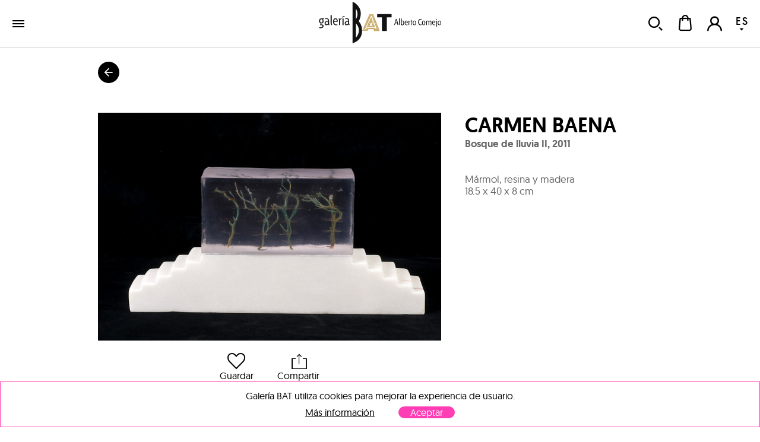

--- FILE ---
content_type: text/html; charset=utf-8
request_url: https://galeriabat.com/es/shop/obra/carmen-baena/bosque-de-lluvia-ii
body_size: 19301
content:
<!DOCTYPE html><html><head><meta charSet="utf-8" class="next-head next-head"/><link rel="shortcut icon" href="/static/favicon.ico" class="next-head"/><link rel="stylesheet" type="text/css" href="/static/main.css" class="next-head"/><link rel="stylesheet" type="text/css" href="/static/slick.min.css" class="next-head"/><link rel="stylesheet" type="text/css" href="/static/slick.theme.css" class="next-head"/><meta name="viewport" content="width=device-width, initial-scale=1.0, maximum-scale=1.0, user-scalable=no, minimal-ui" class="next-head"/><script type="text/javascript" src="/static/gtm.js" class="next-head"></script><script type="text/javascript" src="https://maps.googleapis.com/maps/api/js?key=AIzaSyDAm2F06J5L14biLLzb-hUmGG9jMHW4e40&amp;libraries=places&amp;region=es&amp;language=es" class="next-head"></script><meta name="twitter:card" content="summary_large_image" dochead="1" class="next-head"/><meta name="twitter:url" content="https://galeriabat.com/es/shop/obra/carmen-baena/bosque-de-lluvia-ii" dochead="1" class="next-head"/><meta name="twitter:site" content="@GaleriaBAT" dochead="1" class="next-head"/><meta name="twitter:creator" content="@GaleriaBAT" dochead="1" class="next-head"/><meta name="twitter:title" content="Bosque de lluvia II" dochead="1" class="next-head"/><meta name="twitter:description" content="Obra de Carmen Baena (2011). Mármol, resina y madera" dochead="1" class="next-head"/><meta name="twitter:image" content="https://galeriabat.com/image/607f153b6f7e072a6184bcd2/3/bosque-de-lluvia-ii.jpg" dochead="1" class="next-head"/><meta property="og:url" content="https://galeriabat.com/es/shop/obra/carmen-baena/bosque-de-lluvia-ii" dochead="1" class="next-head"/><meta property="og:title" content="Bosque de lluvia II" dochead="1" class="next-head"/><meta property="og:description" content="Obra de Carmen Baena (2011). Mármol, resina y madera" dochead="1" class="next-head"/><meta property="og:image" content="https://galeriabat.com/image/607f153b6f7e072a6184bcd2/3/bosque-de-lluvia-ii.jpg" dochead="1" class="next-head"/><title class="next-head">Obra de Carmen Baena, Bosque de lluvia II (2011) | Galería BAT ALBERTO CORNEJO</title><meta name="description" content="Obra disponible en venta de Carmen Baena con el título Bosque de lluvia II (2011), realizada en Mármol, resina y madera, 18.5 x 40 x 8 cm" class="next-head"/><link rel="preload" href="/_next/6d0d10d5-cafc-4f4d-bbc1-23ac131b1893/page/WorkPage.js" as="script"/><link rel="preload" href="/_next/6d0d10d5-cafc-4f4d-bbc1-23ac131b1893/page/_error.js" as="script"/><link rel="preload" href="/_next/6d0d10d5-cafc-4f4d-bbc1-23ac131b1893/main.js" as="script"/></head><body><div id="__next"><div class="mainLayout" data-reactroot=""><header class="mainHeader"><div class="holder noWrap wideWidth hzPad flexRow justCenter alignCenter "><a class="logoLink" href="/"><img src="/static/img/logo-galeria-bat.svg" alt="Galería de Arte BAT ALBERTO CORNEJO" title="Galería de Arte BAT ALBERTO CORNEJO"/></a><nav class="nav"><a href="/es/shop/artistas" class="link " tabindex="0">artistas</a><a href="/es/shop/exposiciones" class="link " tabindex="0">exposiciones</a><div class="artMad18-drop"><a href="/es/shop/obras" class="link " tabindex="0">obras<i role="presentation" class="icon select"></i></a><div class="market-menu"><div class="links"><a href="/es/shop/obras/pintura" class="link " tabindex="0"><img class="img " src="/image/snRkjHvsnFDmZGwrQ/destacado-pintura.jpg" alt="" title="" data-pin-nopin="true"/>Pintura<h4></h4></a><a href="/es/shop/obras/escultura" class="link " tabindex="0"><img class="img " src="/image/vZcTzeQEyHMjz386d/destacado-escultura.jpg" alt="" title="" data-pin-nopin="true"/>Escultura<h4></h4></a><a href="/es/shop/obras/obra-grafica" class="link " tabindex="0"><img class="img " src="/image/pGWHmyhd2geomKh9e/MJ-0020.jpg" alt="" title="" data-pin-nopin="true"/>Obra gráfica<h4></h4></a><div class="itemMegaMenu shopArt"><div><h4>Categorías</h4><a href="/es/shop/obras/pintura" class="link " tabindex="0">Pintura</a><a href="/es/shop/obras/escultura" class="link " tabindex="0">Escultura</a><a href="/es/shop/obras/fotografia" class="link " tabindex="0">Fotografía</a><a href="/es/shop/obras/obra-grafica" class="link " tabindex="0">Obra Gráfica</a></div><div class="separatorNav"><div><h4>Tendencias</h4><a href="/es/shop/tendencias/abstracto" class="link " tabindex="0">Abstracto</a><a href="/es/shop/tendencias/figurativo" class="link " tabindex="0">Figurativo</a></div></div></div></div><div class="bgOpacity"></div></div></div><a href="/es/contacto" class="link " tabindex="0">contacto</a></nav><div class="holder userZone noWrap flexRow justEnd "><button type="button" class="button default "><i role="presentation" class="icon search"></i></button><button type="button" class="button default "><div class="bagHolder "><i role="presentation" class="icon bag"></i></div></button><button type="button" class="button default "><i role="presentation" class="icon user-none"></i></button><div class="langPicker"><button type="button" class="button default active"><span>ES</span><i role="presentation" class="icon select"></i></button><button type="button" class="button default inactive"><span>EN</span></button></div></div></div></header><div class="mainSection"><div class="works"><h1 class="hidden">Obra de Carmen Baena, Bosque de lluvia II (2011)</h1><div class="holder goBack noWrap maxWidth "><button type="button" class="button default "><i role="presentation" class="icon arrowBack"></i></button></div><div class="holder workPageItem vrPad noWrap maxWidth flexRow "><div class="holder imageHolder null noWrap flexCol "><div role="presentation"><img class="img " src="/image/607f153b6f7e072a6184bcd2/3/bosque-de-lluvia-ii.jpg" alt="Carmen Baena | Bosque de lluvia II" title="Carmen Baena | Bosque de lluvia II" data-pin-nopin="true" style="opacity:100"/></div><div class="actionsHolder"><button type="button" class="button default "><i role="presentation" class="icon heart"></i>Guardar</button><button type="button" class="button default "><i role="presentation" class="icon share"></i>Compartir</button></div></div><div class="holder info noWrap "><h1 class="author"><a href="/es/shop/artista/carmen-baena">Carmen Baena</a></h1><h2 class="title">Bosque de lluvia II<!-- -->, <!-- -->2011</h2><div class="holder tags noWrap "></div><p class="description">Mármol, resina y madera</p><p class="measures">18.5 x 40 x 8 cm</p><div class="holder tags noWrap "></div></div></div><div class="holder artistPreview vrPad noWrap maxWidth flexRow "><div class="holder avatar hzPad noWrap "><img class="img " src="/image/hSuCo3JAAnum4JEBR/0/carmen-baena.jpg" alt="" title="" data-pin-nopin="true"/><button type="button" class="button default favIcon "><i role="presentation" class="icon follow"></i></button></div><div class="holder info noWrap "><h2 class="name">sobre<!-- --> <a href="/es/shop/artista/carmen-baena">Carmen Baena</a></h2><p class="dateBirth">Granada<!-- -->, <!-- -->1967</p><div class="markdown "><p>Nacida en Granada, reside actualmente en Murcia donde ha desarrollado la mayor parte de su carrera. Actualmente cuenta con una amplia trayectoria expositiva en espacios nacionales e internacionales de índole tanto individual como colectiva.</p><p>Desarrolla su trabajo artístico mediante la escultura en mármol, el bordado sobre papeles y lienzos y la experimentación fotográfica. Es determinante en todas las técnicas que utiliza una reflexiva búsqueda de la habitabilidad del cuerpo, el tiempo y el espacio. Los paisajes espirituales y sensoriales cobran una importante relevancia y transportan al espectador a un espacio íntimo, poético y enigmático. La naturaleza que le ha rodeado desde su infancia granadina inspira toda su obra con el mismo sincretismo que atrajo su sensibilidad desde aquellos años iniciales. </p><p>Su obra está presente en colecciones públicas y privadas, en la Comunidad Autónoma de Murcia y Valencia, Ayuntamientos y Museos como el Museo Postal de Madrid, así como en diversas ciudades europeas.</p></div></div></div><div class="holder vrPad noWrap "><div class="holder noWrap maxWidth flexRow justBetween alignCenter "><h2>obras de <!-- -->Carmen Baena</h2></div><div class="masonry maxWidth binparMasonry"><div class="masonry-column" style="width:400px;display:inline-block"><div class="holder workItem coln noWrap "><div class="imageHolder"><button type="button" class="button default favButton "><i role="presentation" class="icon heart"></i></button><a href="/es/shop/obra/carmen-baena/susurro_entrelineas_v"><img class="img " src="/image/6792388ef0eb8d0008de0ec3/2/susurro_entrelineas_v.jpg" alt="Carmen Baena | Susurro entrelineas VI" title="Carmen Baena | Susurro entrelineas VI" data-pin-nopin="true"/></a></div><div class="info"><a href="/es/shop/artista/carmen-baena" class="link " tabindex="0"><h3 class="author">Carmen Baena</h3></a><a href="/es/shop/obra/carmen-baena/susurro_entrelineas_v" class="link " tabindex="0"><h4 class="title">Susurro entrelineas VI<!-- -->, 2022</h4></a><p class="description">Acrílico e hilo bordado sobre lienzo</p><p class="measures">100 x 100 cm</p><p class="price">4.840,00 €</p></div></div><div class="holder workItem coln noWrap "><div class="imageHolder"><button type="button" class="button default favButton "><i role="presentation" class="icon heart"></i></button><a href="/es/shop/obra/carmen-baena/el-azul-del-viento-iii"><img class="img " src="/image/67b4b5b0f0eb8d0008de1e5d/2/el-azul-del-viento-iii.jpg" alt="Carmen Baena | El azul del viento III" title="Carmen Baena | El azul del viento III" data-pin-nopin="true"/></a></div><div class="info"><a href="/es/shop/artista/carmen-baena" class="link " tabindex="0"><h3 class="author">Carmen Baena</h3></a><a href="/es/shop/obra/carmen-baena/el-azul-del-viento-iii" class="link " tabindex="0"><h4 class="title">El azul del viento III<!-- -->, 2024</h4></a><p class="description">Acrílico e hilo bordado sobre lienzo</p><p class="measures">131 x 97 cm</p><p class="price">5.520,00 €</p></div></div><div class="holder workItem coln noWrap "><div class="imageHolder"><button type="button" class="button default favButton "><i role="presentation" class="icon heart"></i></button><a href="/es/shop/obra/carmen-baena/susurro-entrelineas-xiii"><img class="img " src="/image/67a4f9a1f0eb8d0008de1796/2/susurro-entrelineas-xiii.jpg" alt="Carmen Baena | Susurro entrelineas XIII" title="Carmen Baena | Susurro entrelineas XIII" data-pin-nopin="true"/></a></div><div class="info"><a href="/es/shop/artista/carmen-baena" class="link " tabindex="0"><h3 class="author">Carmen Baena</h3></a><a href="/es/shop/obra/carmen-baena/susurro-entrelineas-xiii" class="link " tabindex="0"><h4 class="title">Susurro entrelineas XIII<!-- -->, 2023</h4></a><p class="description">Acrílico e hilo bordado sobre lienzo</p><p class="measures">40 x 60 cm</p><p class="price">1.700,00 €</p></div></div><div class="holder workItem coln noWrap "><div class="imageHolder"><button type="button" class="button default favButton "><i role="presentation" class="icon heart"></i></button><a href="/es/shop/obra/carmen-baena/susurro_entrelineas_ii"><img class="img " src="/image/679360bef0eb8d0008de0fe8/2/susurro_entrelineas_ii.jpg" alt="Carmen Baena | Susurro entrelineas II" title="Carmen Baena | Susurro entrelineas II" data-pin-nopin="true"/></a></div><div class="info"><a href="/es/shop/artista/carmen-baena" class="link " tabindex="0"><h3 class="author">Carmen Baena</h3></a><a href="/es/shop/obra/carmen-baena/susurro_entrelineas_ii" class="link " tabindex="0"><div class="sold">Vendida</div><h4 class="title">Susurro entrelineas II<!-- -->, 2022</h4></a><p class="description">Acrílico e hilo bordado sobre lienzo</p><p class="measures">82 x 65.5 cm</p></div></div><div class="holder workItem coln noWrap "><div class="imageHolder"><button type="button" class="button default favButton "><i role="presentation" class="icon heart"></i></button><a href="/es/shop/obra/carmen-baena/aureo-xv"><img class="img " src="/image/669f7ae33e3d4e00088a369f/2/aureo-xv.jpg" alt="Carmen Baena | Áureo XV" title="Carmen Baena | Áureo XV" data-pin-nopin="true"/></a></div><div class="info"><a href="/es/shop/artista/carmen-baena" class="link " tabindex="0"><h3 class="author">Carmen Baena</h3></a><a href="/es/shop/obra/carmen-baena/aureo-xv" class="link " tabindex="0"><div class="sold">Vendida</div><h4 class="title">Áureo XV<!-- -->, 2022</h4></a><p class="description">Mármol y oro</p><p class="measures">29 x 10 x 10.5 cm</p></div></div><div class="holder workItem coln noWrap "><div class="imageHolder"><button type="button" class="button default favButton "><i role="presentation" class="icon heart"></i></button><a href="/es/shop/obra/carmen-baena/el-jardin-florece-xi"><img class="img " src="/image/69039c9ef0eb8d0008de4ca5/2/el-jardin-florece-xi.jpg" alt="Carmen Baena | El Jardín florece XI" title="Carmen Baena | El Jardín florece XI" data-pin-nopin="true"/></a></div><div class="info"><a href="/es/shop/artista/carmen-baena" class="link " tabindex="0"><h3 class="author">Carmen Baena</h3></a><a href="/es/shop/obra/carmen-baena/el-jardin-florece-xi" class="link " tabindex="0"><h4 class="title">El Jardín florece XI<!-- -->, 2025</h4></a><p class="description">Acrílico e hilo bordado sobre lienzo</p><p class="measures">60 x 80 x 4 cm</p><p class="price">3.280,00 €</p></div></div><div class="holder workItem coln noWrap "><div class="imageHolder"><button type="button" class="button default favButton "><i role="presentation" class="icon heart"></i></button><a href="/es/shop/obra/carmen-baena/de_nieve_ii"><img class="img " src="/image/6794c0f9f0eb8d0008de1118/2/de_nieve_ii.jpg" alt="Carmen Baena | De Nieve II" title="Carmen Baena | De Nieve II" data-pin-nopin="true"/></a></div><div class="info"><a href="/es/shop/artista/carmen-baena" class="link " tabindex="0"><h3 class="author">Carmen Baena</h3></a><a href="/es/shop/obra/carmen-baena/de_nieve_ii" class="link " tabindex="0"><div class="sold">Vendida</div><h4 class="title">De Nieve II<!-- -->, 2014</h4></a><p class="description">Mármol y latón</p><p class="measures">26 x 30.5 x 11 cm</p></div></div></div><div class="masonry-column" style="width:400px;display:inline-block"><div class="holder workItem coln noWrap "><div class="imageHolder"><button type="button" class="button default favButton "><i role="presentation" class="icon heart"></i></button><a href="/es/shop/obra/carmen-baena/los-colores-del-viento-i"><img class="img " src="/image/67aa422df0eb8d0008de1b82/2/los-colores-del-viento-i.jpg" alt="Carmen Baena | Los colores del viento I" title="Carmen Baena | Los colores del viento I" data-pin-nopin="true"/></a></div><div class="info"><a href="/es/shop/artista/carmen-baena" class="link " tabindex="0"><h3 class="author">Carmen Baena</h3></a><a href="/es/shop/obra/carmen-baena/los-colores-del-viento-i" class="link " tabindex="0"><div class="sold">Vendida</div><h4 class="title">Los colores del viento I<!-- -->, 2024</h4></a><p class="description">Acrílico e hilo bordado sobre lienzo</p><p class="measures">60 x 58 cm</p></div></div><div class="holder workItem coln noWrap "><div class="imageHolder"><button type="button" class="button default favButton "><i role="presentation" class="icon heart"></i></button><a href="/es/shop/obra/carmen-baena/aureo-ix"><img class="img " src="/image/669f7a413e3d4e00088a3680/2/aureo-ix.jpg" alt="Carmen Baena | Áureo IX" title="Carmen Baena | Áureo IX" data-pin-nopin="true"/></a></div><div class="info"><a href="/es/shop/artista/carmen-baena" class="link " tabindex="0"><h3 class="author">Carmen Baena</h3></a><a href="/es/shop/obra/carmen-baena/aureo-ix" class="link " tabindex="0"><h4 class="title">Áureo IX<!-- -->, 2016</h4></a><p class="description">Mármol y oro</p><p class="measures">20 x 60 x 14 cm</p></div></div><div class="holder workItem coln noWrap "><div class="imageHolder"><button type="button" class="button default favButton "><i role="presentation" class="icon heart"></i></button><a href="/es/shop/obra/carmen-baena/horizontes_en_circulo_xiv"><img class="img " src="/image/67b4b3e1f0eb8d0008de1e34/2/horizontes_en_circulo_xiv.jpg" alt="Carmen Baena | Horizontes en círculo XIV" title="Carmen Baena | Horizontes en círculo XIV" data-pin-nopin="true"/></a></div><div class="info"><a href="/es/shop/artista/carmen-baena" class="link " tabindex="0"><h3 class="author">Carmen Baena</h3></a><a href="/es/shop/obra/carmen-baena/horizontes_en_circulo_xiv" class="link " tabindex="0"><h4 class="title">Horizontes en círculo XIV<!-- -->, 2023</h4></a><p class="description">Acrílico e hilo bordado sobre lienzo</p><p class="measures">72 x 72 cm</p><p class="price">2.790,00 €</p></div></div><div class="holder workItem coln noWrap "><div class="imageHolder"><button type="button" class="button default favButton "><i role="presentation" class="icon heart"></i></button><a href="/es/shop/obra/carmen-baena/atardecer_del_viento_ii"><img class="img " src="/image/690890dbf0eb8d0008de4e27/2/atardecer_del_viento_ii.jpg" alt="Carmen Baena | Atardecer del viento II" title="Carmen Baena | Atardecer del viento II" data-pin-nopin="true"/></a></div><div class="info"><a href="/es/shop/artista/carmen-baena" class="link " tabindex="0"><h3 class="author">Carmen Baena</h3></a><a href="/es/shop/obra/carmen-baena/atardecer_del_viento_ii" class="link " tabindex="0"><h4 class="title">Atardecer del viento II<!-- -->, 2025</h4></a><p class="description">Acrílico e hilo bordado sobre lienzo</p><p class="measures">73 x 92 x 3 cm</p><p class="price">3.630,00 €</p></div></div><div class="holder workItem coln noWrap "><div class="imageHolder"><button type="button" class="button default favButton "><i role="presentation" class="icon heart"></i></button><a href="/es/shop/obra/carmen-baena/aureo-viii"><img class="img " src="/image/669f79763e3d4e00088a364f/2/aureo-viii.jpg" alt="Carmen Baena | Áureo VIII" title="Carmen Baena | Áureo VIII" data-pin-nopin="true"/></a></div><div class="info"><a href="/es/shop/artista/carmen-baena" class="link " tabindex="0"><h3 class="author">Carmen Baena</h3></a><a href="/es/shop/obra/carmen-baena/aureo-viii" class="link " tabindex="0"><h4 class="title">Áureo VIII<!-- -->, 2016</h4></a><p class="description">Mármol y oro</p><p class="measures">12 x 45 x 35 cm</p></div></div><div class="holder workItem coln noWrap "><div class="imageHolder"><button type="button" class="button default favButton "><i role="presentation" class="icon heart"></i></button><a href="/es/shop/obra/carmen-baena/jardin_en_primavera"><img class="img " src="/image/67a9f1f3f0eb8d0008de19b0/2/jardin_en_primavera.jpg" alt="Carmen Baena | Jardín en Primavera" title="Carmen Baena | Jardín en Primavera" data-pin-nopin="true"/></a></div><div class="info"><a href="/es/shop/artista/carmen-baena" class="link " tabindex="0"><h3 class="author">Carmen Baena</h3></a><a href="/es/shop/obra/carmen-baena/jardin_en_primavera" class="link " tabindex="0"><h4 class="title">Jardín en Primavera<!-- -->, 2023</h4></a><p class="description">Acrílico e hilo bordado sobre lienzo</p><p class="measures">73 x 60 cm</p><p class="price">2.260,00 €</p></div></div><div class="holder workItem coln noWrap "><div class="imageHolder"><button type="button" class="button default favButton "><i role="presentation" class="icon heart"></i></button><a href="/es/shop/obra/carmen-baena/horizontes_en_círculo_xv"><img class="img " src="/image/67b4b3bcf0eb8d0008de1e0b/2/horizontes_en_círculo_xv.jpg" alt="Carmen Baena | Horizontes en círculo XV" title="Carmen Baena | Horizontes en círculo XV" data-pin-nopin="true"/></a></div><div class="info"><a href="/es/shop/artista/carmen-baena" class="link " tabindex="0"><h3 class="author">Carmen Baena</h3></a><a href="/es/shop/obra/carmen-baena/horizontes_en_círculo_xv" class="link " tabindex="0"><div class="sold">Vendida</div><h4 class="title">Horizontes en círculo XV<!-- -->, 2024</h4></a><p class="description">Acrílico e hilo bordado sobre lienzo</p><p class="measures">72 x 72 cm</p></div></div></div><div class="masonry-column" style="width:400px;display:inline-block"><div class="holder workItem coln noWrap "><div class="imageHolder"><button type="button" class="button default favButton "><i role="presentation" class="icon heart"></i></button><a href="/es/shop/obra/carmen-baena/susurro-entrelineas-xvi"><img class="img " src="/image/67b876e2f0eb8d0008de1f30/2/susurro-entrelineas-xvi.jpg" alt="Carmen Baena | Susurro entrelineas XVI" title="Carmen Baena | Susurro entrelineas XVI" data-pin-nopin="true"/></a></div><div class="info"><a href="/es/shop/artista/carmen-baena" class="link " tabindex="0"><h3 class="author">Carmen Baena</h3></a><a href="/es/shop/obra/carmen-baena/susurro-entrelineas-xvi" class="link " tabindex="0"><h4 class="title">Susurro entrelineas XVI<!-- -->, 2023</h4></a><p class="description">Acrílico e hilo bordado sobre lienzo</p><p class="measures">130 x 140 cm</p><p class="price">6.540,00 €</p></div></div><div class="holder workItem coln noWrap "><div class="imageHolder"><button type="button" class="button default favButton "><i role="presentation" class="icon heart"></i></button><a href="/es/shop/obra/carmen-baena/el-azul-del-viento-iv"><img class="img " src="/image/67b4b634f0eb8d0008de1e78/2/el-azul-del-viento-iv.jpg" alt="Carmen Baena | El azul del viento IV" title="Carmen Baena | El azul del viento IV" data-pin-nopin="true"/></a></div><div class="info"><a href="/es/shop/artista/carmen-baena" class="link " tabindex="0"><h3 class="author">Carmen Baena</h3></a><a href="/es/shop/obra/carmen-baena/el-azul-del-viento-iv" class="link " tabindex="0"><h4 class="title">El azul del viento IV<!-- -->, 2024</h4></a><p class="description">Acrílico e hilo bordado sobre lienzo</p><p class="measures">131 x 97 cm</p><p class="price">5.520,00 €</p></div></div><div class="holder workItem coln noWrap "><div class="imageHolder"><button type="button" class="button default favButton "><i role="presentation" class="icon heart"></i></button><a href="/es/shop/obra/carmen-baena/viento_marino_iii"><img class="img " src="/image/6903a4ebf0eb8d0008de4d57/2/viento_marino_iii.jpg" alt="Carmen Baena | Viento marino III" title="Carmen Baena | Viento marino III" data-pin-nopin="true"/></a></div><div class="info"><a href="/es/shop/artista/carmen-baena" class="link " tabindex="0"><h3 class="author">Carmen Baena</h3></a><a href="/es/shop/obra/carmen-baena/viento_marino_iii" class="link " tabindex="0"><h4 class="title">Viento marino III<!-- -->, 2025</h4></a><p class="description">Acrílico e hilo bordado sobre lienzo</p><p class="measures">60 x 80 x 4 cm</p><p class="price">2.790,00 €</p></div></div><div class="holder workItem coln noWrap "><div class="imageHolder"><button type="button" class="button default favButton "><i role="presentation" class="icon heart"></i></button><a href="/es/shop/obra/carmen-baena/el_azul_del_viento_ii"><img class="img " src="/image/67a9f665f0eb8d0008de1a14/2/el_azul_del_viento_ii.jpg" alt="Carmen Baena | El azul del viento II" title="Carmen Baena | El azul del viento II" data-pin-nopin="true"/></a></div><div class="info"><a href="/es/shop/artista/carmen-baena" class="link " tabindex="0"><h3 class="author">Carmen Baena</h3></a><a href="/es/shop/obra/carmen-baena/el_azul_del_viento_ii" class="link " tabindex="0"><h4 class="title">El azul del viento II<!-- -->, 2023</h4></a><p class="description">Acrílico e hilo bordado sobre lienzo</p><p class="measures">81 x 65 cm</p><p class="price">3.190,00 €</p></div></div><div class="holder workItem coln noWrap "><div class="imageHolder"><button type="button" class="button default favButton "><i role="presentation" class="icon heart"></i></button><a href="/es/shop/obra/carmen-baena/entre_el_cielo_y_la_tierra_iii"><img class="img " src="/image/6794be05f0eb8d0008de10f8/2/entre_el_cielo_y_la_tierra_iii.jpg" alt="Carmen Baena | Entre el Cielo y la Tierra III" title="Carmen Baena | Entre el Cielo y la Tierra III" data-pin-nopin="true"/></a></div><div class="info"><a href="/es/shop/artista/carmen-baena" class="link " tabindex="0"><h3 class="author">Carmen Baena</h3></a><a href="/es/shop/obra/carmen-baena/entre_el_cielo_y_la_tierra_iii" class="link " tabindex="0"><h4 class="title">Entre el Cielo y la Tierra III<!-- -->, 2020</h4></a><p class="description">Mármol y madera</p><p class="measures">25 x 14 x 14 cm</p><p class="price">2.180,00 €</p></div></div><div class="holder workItem coln noWrap "><div class="imageHolder"><button type="button" class="button default favButton "><i role="presentation" class="icon heart"></i></button><a href="/es/shop/obra/carmen-baena/el_jardin_florece_x"><img class="img " src="/image/6903a370f0eb8d0008de4d1a/2/el_jardin_florece_x.jpg" alt="Carmen Baena | El jardín florece X" title="Carmen Baena | El jardín florece X" data-pin-nopin="true"/></a></div><div class="info"><a href="/es/shop/artista/carmen-baena" class="link " tabindex="0"><h3 class="author">Carmen Baena</h3></a><a href="/es/shop/obra/carmen-baena/el_jardin_florece_x" class="link " tabindex="0"><h4 class="title">El jardín florece X<!-- -->, 2025</h4></a><p class="description">Acrílico e hilo bordado sobre lienzo</p><p class="measures">50 x 70 x 4 cm</p><p class="price">1.700,00 €</p></div></div></div></div></div><div class="holder featuredWorks noWrap "><div class="holder padded vrPad noWrap maxWidth flexRow justBetween alignCenter "><h1>Obras destacadas</h1></div><div class="holder slider  small padded noWrap maxWidth "><button type="button" class="button default prev"><i role="presentation" class="icon prev"></i></button><div class="scrollWrapper"><div class="sliderContainer"><div class="holder track noWrap "><div class="holder workItem coln noWrap "><div class="imageHolder"><button type="button" class="button default favButton "><i role="presentation" class="icon heart"></i></button><a href="/es/shop/obra/marta-aguirre/garden-2"><img class="img " src="/image/63dce43335f4ee0008079600/2/garden-2.jpg" alt="Marta Aguirre | Garden 16" title="Marta Aguirre | Garden 16" data-pin-nopin="true"/></a></div><div class="info" style="width:189.52618453865338px"><a href="/es/shop/artista/marta-aguirre" class="link " tabindex="0"><h3 class="author" style="max-width:400px">Marta Aguirre</h3></a><a href="/es/shop/obra/marta-aguirre/garden-2" class="link " tabindex="0"><h4 class="title" style="max-width:400px">Garden 16<!-- -->, 2023</h4></a><p class="description" style="max-width:400px">Acrilico sobre lienzo</p><p class="measures">50 x 50 cm</p><p class="price" style="max-width:400px">1.820,00 €</p></div></div><div class="holder workItem coln noWrap "><div class="imageHolder"><button type="button" class="button default favButton "><i role="presentation" class="icon heart"></i></button><a href="/es/shop/obra/Alexander-Grahovsky/Mito-y-mitad"><img class="img " src="/image/6723ccf13e3d4e00088a41f3/2/Mito-y-mitad.jpg" alt="Alexander Grahovsky | Mito y mitad todo realidad" title="Alexander Grahovsky | Mito y mitad todo realidad" data-pin-nopin="true"/></a></div><div class="info" style="width:236.02484472049687px"><a href="/es/shop/artista/Alexander-Grahovsky" class="link " tabindex="0"><h3 class="author" style="max-width:400px">Alexander Grahovsky</h3></a><a href="/es/shop/obra/Alexander-Grahovsky/Mito-y-mitad" class="link " tabindex="0"><h4 class="title" style="max-width:400px">Mito y mitad todo realidad<!-- -->, 2024</h4></a><p class="description" style="max-width:400px">Óleo, espray y lápices de colores sobre lienzo</p><p class="measures">33 x 41 cm</p></div></div></div></div></div><button type="button" class="button default next"><i role="presentation" class="icon next"></i></button></div></div></div></div><footer class="mainFooter"><div class="holder lastSeen noWrap grey "><div class="holder vrPad noWrap wideWidth hzPad "><h3>últimas obras vistas</h3><div class="holder noWrap flexRow "><p>Todavía no has visto ninguna obra</p></div></div></div><div class="holder footerNav vrPad noWrap wideWidth hzPad flexRow justBetween alignStart "><div class="holder noWrap half flexRow justBetween alignStart "><ul><li class="footerTitle">Ubicación</li><li>Calle María de Guzman, 61</li><li>28003 Madrid, España</li><li>+34 915 544 810</li><li>+34 609 40 36 46</li></ul><ul><li class="footerTitle">Horarios</li><li>Lunes a Jueves</li><li>10:00 - 14:00 y 16:30 - 19:30</li><li>Viernes</li><li>10:00 - 14:00 y 17:00 - 19:30</li><li>Sábados</li><li>11:00 - 14:00</li></ul><ul><li class="footerTitle">Directores</li><li>Mariam Alcaraz</li><li>Alberto Cornejo</li><li>arte@galeriabat.com</li></ul><ul><li></li></ul></div><div class="holder noWrap half flexRow justBetween alignEnd "><ul class="form"><li>contacto</li><li><form class="form footerForm" autoComplete=""><div class="field default text borderBottom"><input type="text" name="fromName" placeholder="nombre y apellidos" class="input " value=""/></div><div class="field default email borderBottom"><input type="email" name="fromEmail" placeholder="Email" class="input " value=""/></div><div class="field default textarea borderBottom"><textarea placeholder="Comentario" class="textarea " name="message"></textarea></div><div class="field default bigArrow submitArrow submit"><button value="enviar" type="submit">enviar<i role="presentation" class="icon arrowRight"></i></button></div><div class="wrapperPrivacyFooter "><div class="field default checkbox"><input type="checkbox" name="checkbox" placeholder=" " class="input " value=""/><i role="presentation" class="icon check"></i></div><div class="footerprivacy"><div class="wrapperPrivacy">Sí, confirmo que he leído la<div class="wrapperLinkDisclaimer"><a href="/es/politica-de-privacidad" class="link " tabindex="0" target="_blank"><strong> <!-- -->&quot;Política de privacidad&quot;<!-- --> </strong></a></div>y consiento el tratamiento de mis datos personales con la finalidad de responder a las consultas presentadas a través de este formulario de contacto.</div></div></div></form></li></ul></div></div><div class="holder footerBottom vrPad noWrap "><img class="logoFooter" src="/static/img/logo-galeria-bat.svg" alt="logo footer galeria bat" title="Logo Footer Galería BAT"/><div class="holder rrss noWrap flexRow justCenter alignCenter "><a href="https://twitter.com/galeriabat" class="link " tabindex="0" target="_blank"><i role="presentation" class="icon tw"></i></a><a href="https://www.facebook.com/galeriabat/" class="link " tabindex="0" target="_blank"><i role="presentation" class="icon fb"></i></a><a href="https://www.instagram.com/galeriabat" class="link " tabindex="0" target="_blank"><i role="presentation" class="icon ig"></i></a></div><p>© <!-- -->2025<!-- --> Galería BAT <!-- -->Todos los derechos reservados<!-- -->.</p><p><a href="/es/aviso-legal" class="link " tabindex="0">Aviso legal</a><a href="/es/politica-de-privacidad" class="link " tabindex="0">Política de privacidad</a><a href="/es/cookies" class="link " tabindex="0">Politica de cookies</a><a href="/es/mapa-web" class="link " tabindex="0">Mapa web</a><a href="/es/terminos-y-condiciones" class="link " tabindex="0">Términos y condiciones</a></p><p class="ministry">Actividad Subvencionada<i role="presentation" class="icon ministerio"></i></p></div></footer><script async="" src="https://www.googletagmanager.com/gtag/js?id=UA-24565718-2"></script><script>
            window.dataLayer = window.dataLayer || [];
            function gtag(){dataLayer.push(arguments)};
            gtag('js', new Date());
            gtag('config', 'UA-24565718-2');
          </script></div></div><div id="__next-error"></div><script>
          __NEXT_DATA__ = {"props":{"serverState":{"apollo":{"data":{"ROOT_QUERY":{"me":null,"getWork({\"slug\":\"bosque-de-lluvia-ii\",\"catalogPrefix\":\"MARKET\"})":{"type":"id","id":"Work:9rfGZDJKvjTnvXKHs","generated":false},"getAllWorks({\"artist\":\"BACcvYn6H272m5GM3\",\"limit\":20,\"skip\":0,\"catalogPrefix\":\"MARKET\",\"eeList\":\"MARKET | Obras de Carmen Baena\"})":[{"type":"id","id":"Work:NWaYzE9bemRxQKav8","generated":false},{"type":"id","id":"Work:Mnvffsm7gcZFmmwAZ","generated":false},{"type":"id","id":"Work:CEcMLMJYtHdjpmwWM","generated":false},{"type":"id","id":"Work:uzqKiENd7qvTXwvfL","generated":false},{"type":"id","id":"Work:SLxca5J6xfscYnpsK","generated":false},{"type":"id","id":"Work:tBwoPeS4mhDFMytfd","generated":false},{"type":"id","id":"Work:wDehaYzANhJuWYpNp","generated":false},{"type":"id","id":"Work:2SvaoDxz56nM5Erm3","generated":false},{"type":"id","id":"Work:BXP6QeMeFefRSuyFW","generated":false},{"type":"id","id":"Work:6pk3tFCQh6bBKJCbi","generated":false},{"type":"id","id":"Work:4zmE4Rii7KXPdwbm4","generated":false},{"type":"id","id":"Work:8T7ynarZrADTwSAGn","generated":false},{"type":"id","id":"Work:tq7vu3obQKojHnSjS","generated":false},{"type":"id","id":"Work:4JYXcQ2RTbP3zJenN","generated":false},{"type":"id","id":"Work:76ZMoHhePfkiqvnXY","generated":false},{"type":"id","id":"Work:2gEHQbe3GkPCwwBPn","generated":false},{"type":"id","id":"Work:xEdgEH28QJ3f6ZCNj","generated":false},{"type":"id","id":"Work:dMhJEeZBycD3ug89D","generated":false},{"type":"id","id":"Work:9QGMDHzXdMyDmGGCt","generated":false},{"type":"id","id":"Work:SQ4DDJEYbW6ziynth","generated":false}],"getExposition({})":null,"getFeaturedWorks({\"catalogPrefix\":\"MARKET\",\"eeList\":\"MARKET | Destacados - Obra\"})":[{"type":"id","id":"Work:kubjqSP7P28C7xqig","generated":false},{"type":"id","id":"Work:E9Rfz3acbjGvbpoMz","generated":false}]},"Work:9rfGZDJKvjTnvXKHs":{"id":"9rfGZDJKvjTnvXKHs","slug":"bosque-de-lluvia-ii","images":[{"type":"id","id":"Work:9rfGZDJKvjTnvXKHs.images.0","generated":true},{"type":"id","id":"Work:9rfGZDJKvjTnvXKHs.images.1","generated":true},{"type":"id","id":"Work:9rfGZDJKvjTnvXKHs.images.2","generated":true},{"type":"id","id":"Work:9rfGZDJKvjTnvXKHs.images.3","generated":true},{"type":"id","id":"Work:9rfGZDJKvjTnvXKHs.images.4","generated":true},{"type":"id","id":"Work:9rfGZDJKvjTnvXKHs.images.5","generated":true}],"imagesCarousel":[{"type":"id","id":"ImageCarousel:qrXBmrFyWQsKLeyWB","generated":false}],"title":"Bosque de lluvia II","technics":[{"type":"id","id":"Work:9rfGZDJKvjTnvXKHs.technics.0","generated":true}],"price":2420,"priceWithoutTaxes":2000,"year":"2011","width":40,"height":18.5,"measures":"18.5 x 40 x 8 cm","location":"Artista","workState":"Desactivada","trends":[{"type":"id","id":"Tag:sgacEXFjdPGQtctua","generated":false}],"artist":{"type":"id","id":"Artist:BACcvYn6H272m5GM3","generated":false},"galleries":[{"type":"id","id":"Gallery:ueTMbnP9mDxEQ4Tqj","generated":false}],"catalogs":[{"type":"id","id":"Tag:Zk5edfdaXQtf9mKxG","generated":false}],"styles":[],"theme":[],"informationES":null,"informationEN":null,"deliveryTime":null,"__typename":"Work"},"Work:9rfGZDJKvjTnvXKHs.images.0":{"url":"/image/607f153a6f7e072a6184bccb/0/bosque-de-lluvia-ii.jpg","width":2000,"height":1328,"__typename":"Image"},"Work:9rfGZDJKvjTnvXKHs.images.1":{"url":"/image/607f153a6f7e072a6184bcce/1/bosque-de-lluvia-ii.jpg","width":200,"height":132.8,"__typename":"Image"},"Work:9rfGZDJKvjTnvXKHs.images.2":{"url":"/image/607f153a6f7e072a6184bcd0/2/bosque-de-lluvia-ii.jpg","width":400,"height":265.6,"__typename":"Image"},"Work:9rfGZDJKvjTnvXKHs.images.3":{"url":"/image/607f153b6f7e072a6184bcd2/3/bosque-de-lluvia-ii.jpg","width":677,"height":449.528,"__typename":"Image"},"Work:9rfGZDJKvjTnvXKHs.images.4":{"url":"/image/607f153b6f7e072a6184bcd4/4/bosque-de-lluvia-ii.jpg","width":800,"height":531.2,"__typename":"Image"},"Work:9rfGZDJKvjTnvXKHs.images.5":{"url":"/image/607f153b6f7e072a6184bcd6/5/bosque-de-lluvia-ii.jpg","width":1600,"height":1062.4,"__typename":"Image"},"ImageCarousel:qrXBmrFyWQsKLeyWB":{"id":"qrXBmrFyWQsKLeyWB","contentType":"image/jpeg","filename":null,"images":[{"type":"id","id":"ImageCarousel:qrXBmrFyWQsKLeyWB.images.0","generated":true},{"type":"id","id":"ImageCarousel:qrXBmrFyWQsKLeyWB.images.1","generated":true},{"type":"id","id":"ImageCarousel:qrXBmrFyWQsKLeyWB.images.2","generated":true},{"type":"id","id":"ImageCarousel:qrXBmrFyWQsKLeyWB.images.3","generated":true},{"type":"id","id":"ImageCarousel:qrXBmrFyWQsKLeyWB.images.4","generated":true},{"type":"id","id":"ImageCarousel:qrXBmrFyWQsKLeyWB.images.5","generated":true}],"__typename":"ImageCarousel"},"ImageCarousel:qrXBmrFyWQsKLeyWB.images.0":{"url":"/image/607f153a6f7e072a6184bccb/0/bosque-de-lluvia-ii.jpg","width":2000,"height":1328,"__typename":"Image"},"ImageCarousel:qrXBmrFyWQsKLeyWB.images.1":{"url":"/image/607f153a6f7e072a6184bcce/1/bosque-de-lluvia-ii.jpg","width":200,"height":132.8,"__typename":"Image"},"ImageCarousel:qrXBmrFyWQsKLeyWB.images.2":{"url":"/image/607f153a6f7e072a6184bcd0/2/bosque-de-lluvia-ii.jpg","width":400,"height":265.6,"__typename":"Image"},"ImageCarousel:qrXBmrFyWQsKLeyWB.images.3":{"url":"/image/607f153b6f7e072a6184bcd2/3/bosque-de-lluvia-ii.jpg","width":677,"height":449.528,"__typename":"Image"},"ImageCarousel:qrXBmrFyWQsKLeyWB.images.4":{"url":"/image/607f153b6f7e072a6184bcd4/4/bosque-de-lluvia-ii.jpg","width":800,"height":531.2,"__typename":"Image"},"ImageCarousel:qrXBmrFyWQsKLeyWB.images.5":{"url":"/image/607f153b6f7e072a6184bcd6/5/bosque-de-lluvia-ii.jpg","width":1600,"height":1062.4,"__typename":"Image"},"Work:9rfGZDJKvjTnvXKHs.technics.0":{"name":"Mármol, resina y madera","english":"Mármol, resina y madera","__typename":"Technic"},"Tag:sgacEXFjdPGQtctua":{"id":"sgacEXFjdPGQtctua","slug":"","tagType":"technicsTags","name":"Mármol, resina y madera","spanish":"Mármol, resina y madera","english":null,"isTrend":true,"priority":null,"image":"","__typename":"Tag"},"Artist:BACcvYn6H272m5GM3":{"_id":"BACcvYn6H272m5GM3","slug":"carmen-baena","city":"Granada","birthYear":1967,"fullName":"Carmen Baena","bioES":"Nacida en Granada, reside actualmente en Murcia donde ha desarrollado la mayor parte de su carrera. Actualmente cuenta con una amplia trayectoria expositiva en espacios nacionales e internacionales de índole tanto individual como colectiva.\n\nDesarrolla su trabajo artístico mediante la escultura en mármol, el bordado sobre papeles y lienzos y la experimentación fotográfica. Es determinante en todas las técnicas que utiliza una reflexiva búsqueda de la habitabilidad del cuerpo, el tiempo y el espacio. Los paisajes espirituales y sensoriales cobran una importante relevancia y transportan al espectador a un espacio íntimo, poético y enigmático. La naturaleza que le ha rodeado desde su infancia granadina inspira toda su obra con el mismo sincretismo que atrajo su sensibilidad desde aquellos años iniciales. \n\nSu obra está presente en colecciones públicas y privadas, en la Comunidad Autónoma de Murcia y Valencia, Ayuntamientos y Museos como el Museo Postal de Madrid, así como en diversas ciudades europeas.","bioEN":"Born in Granada, she currently lives in Murcia where she has developed most of her career. She currently has an extensive exhibition career in national and international spaces both individually and collectively.\n\nShe develops her artistic work through marble sculpture, embroidery on paper and canvas, and photographic experimentation.\nIn all the techniques she uses, a reflexive search for the habitability of the body, time and space is a determining factor. Spiritual and sensory landscapes take on an important relevance and transport the viewer to an intimate, poetic and enigmatic space. The nature that has surrounded him since his childhood in Granada inspires all his work with the same syncretism that attracted his sensitivity since those early years. \n\nHis work is present in public and private collections, in the Autonomous Community of Murcia and Valencia, City Councils and Museums such as the Postal Museum of Madrid, as well as in various European cities.","avatarUrl":"/image/hSuCo3JAAnum4JEBR/0/carmen-baena.jpg","featuredImage":"/image/LPxoZpZS8p5S57RCB/0/carmen-baena.jpg","workBioEN":null,"workBioES":null,"__typename":"Artist"},"Gallery:ueTMbnP9mDxEQ4Tqj":{"_id":"ueTMbnP9mDxEQ4Tqj","slug":"galeria-bat-alberto-cornejo","comercialName":"Galería BAT alberto cornejo","emails":{"type":"json","json":["arte@galeriabat.com"]},"city":"Madrid","country":"España","visibility":false,"stand":"Programa General B13","__typename":"Gallery"},"Tag:Zk5edfdaXQtf9mKxG":{"id":"Zk5edfdaXQtf9mKxG","name":"MARKET","__typename":"Tag"},"Work:NWaYzE9bemRxQKav8":{"id":"NWaYzE9bemRxQKav8","slug":"susurro_entrelineas_v","title":"Susurro entrelineas VI","year":"2022","images":[{"type":"id","id":"Work:NWaYzE9bemRxQKav8.images.0","generated":true},{"type":"id","id":"Work:NWaYzE9bemRxQKav8.images.1","generated":true},{"type":"id","id":"Work:NWaYzE9bemRxQKav8.images.2","generated":true},{"type":"id","id":"Work:NWaYzE9bemRxQKav8.images.3","generated":true},{"type":"id","id":"Work:NWaYzE9bemRxQKav8.images.4","generated":true},{"type":"id","id":"Work:NWaYzE9bemRxQKav8.images.5","generated":true}],"workState":"Disponible","technicsText":"Acrílico e hilo bordado sobre lienzo","technics":[{"type":"id","id":"Work:NWaYzE9bemRxQKav8.technics.0","generated":true}],"measures":"100 x 100 cm","price":4840,"artist":{"type":"id","id":"Artist:BACcvYn6H272m5GM3","generated":false},"__typename":"Work"},"Work:NWaYzE9bemRxQKav8.images.0":{"url":"/image/6792388df0eb8d0008de0ebb/0/susurro_entrelineas_v.jpg","height":1990,"width":2000,"__typename":"Image"},"Work:NWaYzE9bemRxQKav8.images.1":{"url":"/image/6792388ef0eb8d0008de0ec1/1/susurro_entrelineas_v.jpg","height":199,"width":200,"__typename":"Image"},"Work:NWaYzE9bemRxQKav8.images.2":{"url":"/image/6792388ef0eb8d0008de0ec3/2/susurro_entrelineas_v.jpg","height":398,"width":400,"__typename":"Image"},"Work:NWaYzE9bemRxQKav8.images.3":{"url":"/image/6792388ef0eb8d0008de0ec5/3/susurro_entrelineas_v.jpg","height":674,"width":677,"__typename":"Image"},"Work:NWaYzE9bemRxQKav8.images.4":{"url":"/image/6792388ef0eb8d0008de0ec7/4/susurro_entrelineas_v.jpg","height":796,"width":800,"__typename":"Image"},"Work:NWaYzE9bemRxQKav8.images.5":{"url":"/image/6792388ef0eb8d0008de0eca/5/susurro_entrelineas_v.jpg","height":1592,"width":1600,"__typename":"Image"},"Work:NWaYzE9bemRxQKav8.technics.0":{"name":"Acrílico e hilo bordado sobre lienzo","english":"Acrílico e hilo bordado sobre lienzo","__typename":"Technic"},"Work:Mnvffsm7gcZFmmwAZ":{"id":"Mnvffsm7gcZFmmwAZ","slug":"los-colores-del-viento-i","title":"Los colores del viento I","year":"2024","images":[{"type":"id","id":"Work:Mnvffsm7gcZFmmwAZ.images.0","generated":true},{"type":"id","id":"Work:Mnvffsm7gcZFmmwAZ.images.1","generated":true},{"type":"id","id":"Work:Mnvffsm7gcZFmmwAZ.images.2","generated":true},{"type":"id","id":"Work:Mnvffsm7gcZFmmwAZ.images.3","generated":true},{"type":"id","id":"Work:Mnvffsm7gcZFmmwAZ.images.4","generated":true},{"type":"id","id":"Work:Mnvffsm7gcZFmmwAZ.images.5","generated":true}],"workState":"Vendida","technicsText":"Acrílico e hilo bordado sobre lienzo","technics":[{"type":"id","id":"Work:Mnvffsm7gcZFmmwAZ.technics.0","generated":true}],"measures":"60 x 58 cm","price":0,"artist":{"type":"id","id":"Artist:BACcvYn6H272m5GM3","generated":false},"__typename":"Work"},"Work:Mnvffsm7gcZFmmwAZ.images.0":{"url":"/image/67aa422df0eb8d0008de1b78/0/los-colores-del-viento-i.jpg","height":2000,"width":1989,"__typename":"Image"},"Work:Mnvffsm7gcZFmmwAZ.images.1":{"url":"/image/67aa422df0eb8d0008de1b80/1/los-colores-del-viento-i.jpg","height":201,"width":200,"__typename":"Image"},"Work:Mnvffsm7gcZFmmwAZ.images.2":{"url":"/image/67aa422df0eb8d0008de1b82/2/los-colores-del-viento-i.jpg","height":402,"width":400,"__typename":"Image"},"Work:Mnvffsm7gcZFmmwAZ.images.3":{"url":"/image/67aa422ef0eb8d0008de1b84/3/los-colores-del-viento-i.jpg","height":681,"width":677,"__typename":"Image"},"Work:Mnvffsm7gcZFmmwAZ.images.4":{"url":"/image/67aa422ef0eb8d0008de1b87/4/los-colores-del-viento-i.jpg","height":804,"width":800,"__typename":"Image"},"Work:Mnvffsm7gcZFmmwAZ.images.5":{"url":"/image/67aa422ef0eb8d0008de1b8a/5/los-colores-del-viento-i.jpg","height":1609,"width":1600,"__typename":"Image"},"Work:Mnvffsm7gcZFmmwAZ.technics.0":{"name":"Acrílico e hilo bordado sobre lienzo","english":"Acrílico e hilo bordado sobre lienzo","__typename":"Technic"},"Work:CEcMLMJYtHdjpmwWM":{"id":"CEcMLMJYtHdjpmwWM","slug":"susurro-entrelineas-xvi","title":"Susurro entrelineas XVI","year":"2023","images":[{"type":"id","id":"Work:CEcMLMJYtHdjpmwWM.images.0","generated":true},{"type":"id","id":"Work:CEcMLMJYtHdjpmwWM.images.1","generated":true},{"type":"id","id":"Work:CEcMLMJYtHdjpmwWM.images.2","generated":true},{"type":"id","id":"Work:CEcMLMJYtHdjpmwWM.images.3","generated":true},{"type":"id","id":"Work:CEcMLMJYtHdjpmwWM.images.4","generated":true},{"type":"id","id":"Work:CEcMLMJYtHdjpmwWM.images.5","generated":true}],"workState":"Disponible","technicsText":"Acrílico e hilo bordado sobre lienzo","technics":[{"type":"id","id":"Work:CEcMLMJYtHdjpmwWM.technics.0","generated":true}],"measures":"130 x 140 cm","price":6540,"artist":{"type":"id","id":"Artist:BACcvYn6H272m5GM3","generated":false},"__typename":"Work"},"Work:CEcMLMJYtHdjpmwWM.images.0":{"url":"/image/67b876e1f0eb8d0008de1f28/0/susurro-entrelineas-xvi.jpg","height":2000,"width":2000,"__typename":"Image"},"Work:CEcMLMJYtHdjpmwWM.images.1":{"url":"/image/67b876e2f0eb8d0008de1f2e/1/susurro-entrelineas-xvi.jpg","height":200,"width":200,"__typename":"Image"},"Work:CEcMLMJYtHdjpmwWM.images.2":{"url":"/image/67b876e2f0eb8d0008de1f30/2/susurro-entrelineas-xvi.jpg","height":400,"width":400,"__typename":"Image"},"Work:CEcMLMJYtHdjpmwWM.images.3":{"url":"/image/67b876e2f0eb8d0008de1f32/3/susurro-entrelineas-xvi.jpg","height":677,"width":677,"__typename":"Image"},"Work:CEcMLMJYtHdjpmwWM.images.4":{"url":"/image/67b876e2f0eb8d0008de1f34/4/susurro-entrelineas-xvi.jpg","height":800,"width":800,"__typename":"Image"},"Work:CEcMLMJYtHdjpmwWM.images.5":{"url":"/image/67b876e2f0eb8d0008de1f36/5/susurro-entrelineas-xvi.jpg","height":1600,"width":1600,"__typename":"Image"},"Work:CEcMLMJYtHdjpmwWM.technics.0":{"name":"Acrílico e hilo bordado sobre lienzo","english":"Acrílico e hilo bordado sobre lienzo","__typename":"Technic"},"Work:uzqKiENd7qvTXwvfL":{"id":"uzqKiENd7qvTXwvfL","slug":"el-azul-del-viento-iii","title":"El azul del viento III","year":"2024","images":[{"type":"id","id":"Work:uzqKiENd7qvTXwvfL.images.0","generated":true},{"type":"id","id":"Work:uzqKiENd7qvTXwvfL.images.1","generated":true},{"type":"id","id":"Work:uzqKiENd7qvTXwvfL.images.2","generated":true},{"type":"id","id":"Work:uzqKiENd7qvTXwvfL.images.3","generated":true},{"type":"id","id":"Work:uzqKiENd7qvTXwvfL.images.4","generated":true},{"type":"id","id":"Work:uzqKiENd7qvTXwvfL.images.5","generated":true}],"workState":"Disponible","technicsText":"Acrílico e hilo bordado sobre lienzo","technics":[{"type":"id","id":"Work:uzqKiENd7qvTXwvfL.technics.0","generated":true}],"measures":"131 x 97 cm","price":5520,"artist":{"type":"id","id":"Artist:BACcvYn6H272m5GM3","generated":false},"__typename":"Work"},"Work:uzqKiENd7qvTXwvfL.images.0":{"url":"/image/67b4b5aff0eb8d0008de1e54/0/el-azul-del-viento-iii.jpg","height":2000,"width":1501,"__typename":"Image"},"Work:uzqKiENd7qvTXwvfL.images.1":{"url":"/image/67b4b5b0f0eb8d0008de1e5b/1/el-azul-del-viento-iii.jpg","height":266,"width":200,"__typename":"Image"},"Work:uzqKiENd7qvTXwvfL.images.2":{"url":"/image/67b4b5b0f0eb8d0008de1e5d/2/el-azul-del-viento-iii.jpg","height":533,"width":400,"__typename":"Image"},"Work:uzqKiENd7qvTXwvfL.images.3":{"url":"/image/67b4b5b0f0eb8d0008de1e5f/3/el-azul-del-viento-iii.jpg","height":902,"width":677,"__typename":"Image"},"Work:uzqKiENd7qvTXwvfL.images.4":{"url":"/image/67b4b5b0f0eb8d0008de1e62/4/el-azul-del-viento-iii.jpg","height":1066,"width":800,"__typename":"Image"},"Work:uzqKiENd7qvTXwvfL.images.5":{"url":"/image/67b4b5b0f0eb8d0008de1e66/5/el-azul-del-viento-iii.jpg","height":2000,"width":1501,"__typename":"Image"},"Work:uzqKiENd7qvTXwvfL.technics.0":{"name":"Acrílico e hilo bordado sobre lienzo","english":"Acrílico e hilo bordado sobre lienzo","__typename":"Technic"},"Work:SLxca5J6xfscYnpsK":{"id":"SLxca5J6xfscYnpsK","slug":"el-azul-del-viento-iv","title":"El azul del viento IV","year":"2024","images":[{"type":"id","id":"Work:SLxca5J6xfscYnpsK.images.0","generated":true},{"type":"id","id":"Work:SLxca5J6xfscYnpsK.images.1","generated":true},{"type":"id","id":"Work:SLxca5J6xfscYnpsK.images.2","generated":true},{"type":"id","id":"Work:SLxca5J6xfscYnpsK.images.3","generated":true},{"type":"id","id":"Work:SLxca5J6xfscYnpsK.images.4","generated":true},{"type":"id","id":"Work:SLxca5J6xfscYnpsK.images.5","generated":true}],"workState":"Disponible","technicsText":"Acrílico e hilo bordado sobre lienzo","technics":[{"type":"id","id":"Work:SLxca5J6xfscYnpsK.technics.0","generated":true}],"measures":"131 x 97 cm","price":5520,"artist":{"type":"id","id":"Artist:BACcvYn6H272m5GM3","generated":false},"__typename":"Work"},"Work:SLxca5J6xfscYnpsK.images.0":{"url":"/image/67b4b634f0eb8d0008de1e6f/0/el-azul-del-viento-iv.jpg","height":2000,"width":1502,"__typename":"Image"},"Work:SLxca5J6xfscYnpsK.images.1":{"url":"/image/67b4b634f0eb8d0008de1e76/1/el-azul-del-viento-iv.jpg","height":266,"width":200,"__typename":"Image"},"Work:SLxca5J6xfscYnpsK.images.2":{"url":"/image/67b4b634f0eb8d0008de1e78/2/el-azul-del-viento-iv.jpg","height":533,"width":400,"__typename":"Image"},"Work:SLxca5J6xfscYnpsK.images.3":{"url":"/image/67b4b634f0eb8d0008de1e7a/3/el-azul-del-viento-iv.jpg","height":901,"width":677,"__typename":"Image"},"Work:SLxca5J6xfscYnpsK.images.4":{"url":"/image/67b4b634f0eb8d0008de1e7d/4/el-azul-del-viento-iv.jpg","height":1065,"width":800,"__typename":"Image"},"Work:SLxca5J6xfscYnpsK.images.5":{"url":"/image/67b4b634f0eb8d0008de1e81/5/el-azul-del-viento-iv.jpg","height":2000,"width":1502,"__typename":"Image"},"Work:SLxca5J6xfscYnpsK.technics.0":{"name":"Acrílico e hilo bordado sobre lienzo","english":"Acrílico e hilo bordado sobre lienzo","__typename":"Technic"},"Work:tBwoPeS4mhDFMytfd":{"id":"tBwoPeS4mhDFMytfd","slug":"aureo-ix","title":"Áureo IX","year":"2016","images":[{"type":"id","id":"Work:tBwoPeS4mhDFMytfd.images.0","generated":true},{"type":"id","id":"Work:tBwoPeS4mhDFMytfd.images.1","generated":true},{"type":"id","id":"Work:tBwoPeS4mhDFMytfd.images.2","generated":true},{"type":"id","id":"Work:tBwoPeS4mhDFMytfd.images.3","generated":true},{"type":"id","id":"Work:tBwoPeS4mhDFMytfd.images.4","generated":true},{"type":"id","id":"Work:tBwoPeS4mhDFMytfd.images.5","generated":true}],"workState":"Consulta Galería","technicsText":"Mármol y oro","technics":[{"type":"id","id":"Work:tBwoPeS4mhDFMytfd.technics.0","generated":true}],"measures":"20 x 60 x 14 cm","price":5210,"artist":{"type":"id","id":"Artist:BACcvYn6H272m5GM3","generated":false},"__typename":"Work"},"Work:tBwoPeS4mhDFMytfd.images.0":{"url":"/image/669f7a413e3d4e00088a3679/0/aureo-ix.jpg","height":1329,"width":2000,"__typename":"Image"},"Work:tBwoPeS4mhDFMytfd.images.1":{"url":"/image/669f7a413e3d4e00088a367e/1/aureo-ix.jpg","height":133,"width":200,"__typename":"Image"},"Work:tBwoPeS4mhDFMytfd.images.2":{"url":"/image/669f7a413e3d4e00088a3680/2/aureo-ix.jpg","height":266,"width":400,"__typename":"Image"},"Work:tBwoPeS4mhDFMytfd.images.3":{"url":"/image/669f7a413e3d4e00088a3682/3/aureo-ix.jpg","height":450,"width":677,"__typename":"Image"},"Work:tBwoPeS4mhDFMytfd.images.4":{"url":"/image/669f7a423e3d4e00088a3684/4/aureo-ix.jpg","height":532,"width":800,"__typename":"Image"},"Work:tBwoPeS4mhDFMytfd.images.5":{"url":"/image/669f7a423e3d4e00088a3686/5/aureo-ix.jpg","height":1063,"width":1600,"__typename":"Image"},"Work:tBwoPeS4mhDFMytfd.technics.0":{"name":"Mármol y oro","english":"Mármol y oro","__typename":"Technic"},"Work:wDehaYzANhJuWYpNp":{"id":"wDehaYzANhJuWYpNp","slug":"horizontes_en_circulo_xiv","title":"Horizontes en círculo XIV","year":"2023","images":[{"type":"id","id":"Work:wDehaYzANhJuWYpNp.images.0","generated":true},{"type":"id","id":"Work:wDehaYzANhJuWYpNp.images.1","generated":true},{"type":"id","id":"Work:wDehaYzANhJuWYpNp.images.2","generated":true},{"type":"id","id":"Work:wDehaYzANhJuWYpNp.images.3","generated":true},{"type":"id","id":"Work:wDehaYzANhJuWYpNp.images.4","generated":true},{"type":"id","id":"Work:wDehaYzANhJuWYpNp.images.5","generated":true}],"workState":"Disponible","technicsText":"Acrílico e hilo bordado sobre lienzo","technics":[{"type":"id","id":"Work:wDehaYzANhJuWYpNp.technics.0","generated":true}],"measures":"72 x 72 cm","price":2790,"artist":{"type":"id","id":"Artist:BACcvYn6H272m5GM3","generated":false},"__typename":"Work"},"Work:wDehaYzANhJuWYpNp.images.0":{"url":"/image/67b4b3e1f0eb8d0008de1e2c/0/horizontes_en_circulo_xiv.jpg","height":2000,"width":1600,"__typename":"Image"},"Work:wDehaYzANhJuWYpNp.images.1":{"url":"/image/67b4b3e1f0eb8d0008de1e32/1/horizontes_en_circulo_xiv.jpg","height":250,"width":200,"__typename":"Image"},"Work:wDehaYzANhJuWYpNp.images.2":{"url":"/image/67b4b3e1f0eb8d0008de1e34/2/horizontes_en_circulo_xiv.jpg","height":500,"width":400,"__typename":"Image"},"Work:wDehaYzANhJuWYpNp.images.3":{"url":"/image/67b4b3e1f0eb8d0008de1e36/3/horizontes_en_circulo_xiv.jpg","height":846,"width":677,"__typename":"Image"},"Work:wDehaYzANhJuWYpNp.images.4":{"url":"/image/67b4b3e2f0eb8d0008de1e38/4/horizontes_en_circulo_xiv.jpg","height":1000,"width":800,"__typename":"Image"},"Work:wDehaYzANhJuWYpNp.images.5":{"url":"/image/67b4b3e2f0eb8d0008de1e3a/5/horizontes_en_circulo_xiv.jpg","height":2000,"width":1600,"__typename":"Image"},"Work:wDehaYzANhJuWYpNp.technics.0":{"name":"Acrílico e hilo bordado sobre lienzo","english":"Acrílico e hilo bordado sobre lienzo","__typename":"Technic"},"Work:2SvaoDxz56nM5Erm3":{"id":"2SvaoDxz56nM5Erm3","slug":"susurro-entrelineas-xiii","title":"Susurro entrelineas XIII","year":"2023","images":[{"type":"id","id":"Work:2SvaoDxz56nM5Erm3.images.0","generated":true},{"type":"id","id":"Work:2SvaoDxz56nM5Erm3.images.1","generated":true},{"type":"id","id":"Work:2SvaoDxz56nM5Erm3.images.2","generated":true},{"type":"id","id":"Work:2SvaoDxz56nM5Erm3.images.3","generated":true},{"type":"id","id":"Work:2SvaoDxz56nM5Erm3.images.4","generated":true},{"type":"id","id":"Work:2SvaoDxz56nM5Erm3.images.5","generated":true}],"workState":"Disponible","technicsText":"Acrílico e hilo bordado sobre lienzo","technics":[{"type":"id","id":"Work:2SvaoDxz56nM5Erm3.technics.0","generated":true}],"measures":"40 x 60 cm","price":1700,"artist":{"type":"id","id":"Artist:BACcvYn6H272m5GM3","generated":false},"__typename":"Work"},"Work:2SvaoDxz56nM5Erm3.images.0":{"url":"/image/67a4f9a1f0eb8d0008de178e/0/susurro-entrelineas-xiii.jpg","height":1329,"width":2000,"__typename":"Image"},"Work:2SvaoDxz56nM5Erm3.images.1":{"url":"/image/67a4f9a1f0eb8d0008de1794/1/susurro-entrelineas-xiii.jpg","height":133,"width":200,"__typename":"Image"},"Work:2SvaoDxz56nM5Erm3.images.2":{"url":"/image/67a4f9a1f0eb8d0008de1796/2/susurro-entrelineas-xiii.jpg","height":266,"width":400,"__typename":"Image"},"Work:2SvaoDxz56nM5Erm3.images.3":{"url":"/image/67a4f9a1f0eb8d0008de1798/3/susurro-entrelineas-xiii.jpg","height":450,"width":677,"__typename":"Image"},"Work:2SvaoDxz56nM5Erm3.images.4":{"url":"/image/67a4f9a1f0eb8d0008de179a/4/susurro-entrelineas-xiii.jpg","height":532,"width":800,"__typename":"Image"},"Work:2SvaoDxz56nM5Erm3.images.5":{"url":"/image/67a4f9a2f0eb8d0008de179d/5/susurro-entrelineas-xiii.jpg","height":1063,"width":1600,"__typename":"Image"},"Work:2SvaoDxz56nM5Erm3.technics.0":{"name":"Acrílico e hilo bordado sobre lienzo","english":"Acrílico e hilo bordado sobre lienzo","__typename":"Technic"},"Work:BXP6QeMeFefRSuyFW":{"id":"BXP6QeMeFefRSuyFW","slug":"viento_marino_iii","title":"Viento marino III","year":"2025","images":[{"type":"id","id":"Work:BXP6QeMeFefRSuyFW.images.0","generated":true},{"type":"id","id":"Work:BXP6QeMeFefRSuyFW.images.1","generated":true},{"type":"id","id":"Work:BXP6QeMeFefRSuyFW.images.2","generated":true},{"type":"id","id":"Work:BXP6QeMeFefRSuyFW.images.3","generated":true},{"type":"id","id":"Work:BXP6QeMeFefRSuyFW.images.4","generated":true},{"type":"id","id":"Work:BXP6QeMeFefRSuyFW.images.5","generated":true}],"workState":"Disponible","technicsText":"Acrílico e hilo bordado sobre lienzo","technics":[{"type":"id","id":"Work:BXP6QeMeFefRSuyFW.technics.0","generated":true}],"measures":"60 x 80 x 4 cm","price":2790,"artist":{"type":"id","id":"Artist:BACcvYn6H272m5GM3","generated":false},"__typename":"Work"},"Work:BXP6QeMeFefRSuyFW.images.0":{"url":"/image/6903a4eaf0eb8d0008de4d4f/0/viento_marino_iii.jpg","height":1483,"width":2000,"__typename":"Image"},"Work:BXP6QeMeFefRSuyFW.images.1":{"url":"/image/6903a4ebf0eb8d0008de4d55/1/viento_marino_iii.jpg","height":148,"width":200,"__typename":"Image"},"Work:BXP6QeMeFefRSuyFW.images.2":{"url":"/image/6903a4ebf0eb8d0008de4d57/2/viento_marino_iii.jpg","height":297,"width":400,"__typename":"Image"},"Work:BXP6QeMeFefRSuyFW.images.3":{"url":"/image/6903a4ebf0eb8d0008de4d59/3/viento_marino_iii.jpg","height":502,"width":677,"__typename":"Image"},"Work:BXP6QeMeFefRSuyFW.images.4":{"url":"/image/6903a4ebf0eb8d0008de4d5c/4/viento_marino_iii.jpg","height":593,"width":800,"__typename":"Image"},"Work:BXP6QeMeFefRSuyFW.images.5":{"url":"/image/6903a4ebf0eb8d0008de4d5f/5/viento_marino_iii.jpg","height":1186,"width":1600,"__typename":"Image"},"Work:BXP6QeMeFefRSuyFW.technics.0":{"name":"Acrílico e hilo bordado sobre lienzo","english":"Acrílico e hilo bordado sobre lienzo","__typename":"Technic"},"Work:6pk3tFCQh6bBKJCbi":{"id":"6pk3tFCQh6bBKJCbi","slug":"atardecer_del_viento_ii","title":"Atardecer del viento II","year":"2025","images":[{"type":"id","id":"Work:6pk3tFCQh6bBKJCbi.images.0","generated":true},{"type":"id","id":"Work:6pk3tFCQh6bBKJCbi.images.1","generated":true},{"type":"id","id":"Work:6pk3tFCQh6bBKJCbi.images.2","generated":true},{"type":"id","id":"Work:6pk3tFCQh6bBKJCbi.images.3","generated":true},{"type":"id","id":"Work:6pk3tFCQh6bBKJCbi.images.4","generated":true},{"type":"id","id":"Work:6pk3tFCQh6bBKJCbi.images.5","generated":true}],"workState":"Disponible","technicsText":"Acrílico e hilo bordado sobre lienzo","technics":[{"type":"id","id":"Work:6pk3tFCQh6bBKJCbi.technics.0","generated":true}],"measures":"73 x 92 x 3 cm","price":3630,"artist":{"type":"id","id":"Artist:BACcvYn6H272m5GM3","generated":false},"__typename":"Work"},"Work:6pk3tFCQh6bBKJCbi.images.0":{"url":"/image/690890daf0eb8d0008de4e1f/0/atardecer_del_viento_ii.jpg","height":2000,"width":1485,"__typename":"Image"},"Work:6pk3tFCQh6bBKJCbi.images.1":{"url":"/image/690890daf0eb8d0008de4e25/1/atardecer_del_viento_ii.jpg","height":269,"width":200,"__typename":"Image"},"Work:6pk3tFCQh6bBKJCbi.images.2":{"url":"/image/690890dbf0eb8d0008de4e27/2/atardecer_del_viento_ii.jpg","height":539,"width":400,"__typename":"Image"},"Work:6pk3tFCQh6bBKJCbi.images.3":{"url":"/image/690890dbf0eb8d0008de4e29/3/atardecer_del_viento_ii.jpg","height":912,"width":677,"__typename":"Image"},"Work:6pk3tFCQh6bBKJCbi.images.4":{"url":"/image/690890dbf0eb8d0008de4e2c/4/atardecer_del_viento_ii.jpg","height":1077,"width":800,"__typename":"Image"},"Work:6pk3tFCQh6bBKJCbi.images.5":{"url":"/image/690890dbf0eb8d0008de4e30/5/atardecer_del_viento_ii.jpg","height":2000,"width":1485,"__typename":"Image"},"Work:6pk3tFCQh6bBKJCbi.technics.0":{"name":"Acrílico e hilo bordado sobre lienzo","english":"Acrílico e hilo bordado sobre lienzo","__typename":"Technic"},"Work:4zmE4Rii7KXPdwbm4":{"id":"4zmE4Rii7KXPdwbm4","slug":"susurro_entrelineas_ii","title":"Susurro entrelineas II","year":"2022","images":[{"type":"id","id":"Work:4zmE4Rii7KXPdwbm4.images.0","generated":true},{"type":"id","id":"Work:4zmE4Rii7KXPdwbm4.images.1","generated":true},{"type":"id","id":"Work:4zmE4Rii7KXPdwbm4.images.2","generated":true},{"type":"id","id":"Work:4zmE4Rii7KXPdwbm4.images.3","generated":true},{"type":"id","id":"Work:4zmE4Rii7KXPdwbm4.images.4","generated":true},{"type":"id","id":"Work:4zmE4Rii7KXPdwbm4.images.5","generated":true}],"workState":"Vendida","technicsText":"Acrílico e hilo bordado sobre lienzo","technics":[{"type":"id","id":"Work:4zmE4Rii7KXPdwbm4.technics.0","generated":true}],"measures":"82 x 65.5 cm","price":0,"artist":{"type":"id","id":"Artist:BACcvYn6H272m5GM3","generated":false},"__typename":"Work"},"Work:4zmE4Rii7KXPdwbm4.images.0":{"url":"/image/679360bdf0eb8d0008de0fe0/0/susurro_entrelineas_ii.jpg","height":2000,"width":1581,"__typename":"Image"},"Work:4zmE4Rii7KXPdwbm4.images.1":{"url":"/image/679360bdf0eb8d0008de0fe6/1/susurro_entrelineas_ii.jpg","height":253,"width":200,"__typename":"Image"},"Work:4zmE4Rii7KXPdwbm4.images.2":{"url":"/image/679360bef0eb8d0008de0fe8/2/susurro_entrelineas_ii.jpg","height":506,"width":400,"__typename":"Image"},"Work:4zmE4Rii7KXPdwbm4.images.3":{"url":"/image/679360bef0eb8d0008de0fea/3/susurro_entrelineas_ii.jpg","height":856,"width":677,"__typename":"Image"},"Work:4zmE4Rii7KXPdwbm4.images.4":{"url":"/image/679360bef0eb8d0008de0fed/4/susurro_entrelineas_ii.jpg","height":1012,"width":800,"__typename":"Image"},"Work:4zmE4Rii7KXPdwbm4.images.5":{"url":"/image/679360bef0eb8d0008de0ff1/5/susurro_entrelineas_ii.jpg","height":2000,"width":1581,"__typename":"Image"},"Work:4zmE4Rii7KXPdwbm4.technics.0":{"name":"Acrílico e hilo bordado sobre lienzo","english":"Acrílico e hilo bordado sobre lienzo","__typename":"Technic"},"Work:8T7ynarZrADTwSAGn":{"id":"8T7ynarZrADTwSAGn","slug":"el_azul_del_viento_ii","title":"El azul del viento II","year":"2023","images":[{"type":"id","id":"Work:8T7ynarZrADTwSAGn.images.0","generated":true},{"type":"id","id":"Work:8T7ynarZrADTwSAGn.images.1","generated":true},{"type":"id","id":"Work:8T7ynarZrADTwSAGn.images.2","generated":true},{"type":"id","id":"Work:8T7ynarZrADTwSAGn.images.3","generated":true},{"type":"id","id":"Work:8T7ynarZrADTwSAGn.images.4","generated":true},{"type":"id","id":"Work:8T7ynarZrADTwSAGn.images.5","generated":true}],"workState":"Disponible","technicsText":"Acrílico e hilo bordado sobre lienzo","technics":[{"type":"id","id":"Work:8T7ynarZrADTwSAGn.technics.0","generated":true}],"measures":"81 x 65 cm","price":3190,"artist":{"type":"id","id":"Artist:BACcvYn6H272m5GM3","generated":false},"__typename":"Work"},"Work:8T7ynarZrADTwSAGn.images.0":{"url":"/image/67a9f665f0eb8d0008de1a0b/0/el_azul_del_viento_ii.jpg","height":2000,"width":1538,"__typename":"Image"},"Work:8T7ynarZrADTwSAGn.images.1":{"url":"/image/67a9f665f0eb8d0008de1a12/1/el_azul_del_viento_ii.jpg","height":260,"width":200,"__typename":"Image"},"Work:8T7ynarZrADTwSAGn.images.2":{"url":"/image/67a9f665f0eb8d0008de1a14/2/el_azul_del_viento_ii.jpg","height":520,"width":400,"__typename":"Image"},"Work:8T7ynarZrADTwSAGn.images.3":{"url":"/image/67a9f665f0eb8d0008de1a16/3/el_azul_del_viento_ii.jpg","height":880,"width":677,"__typename":"Image"},"Work:8T7ynarZrADTwSAGn.images.4":{"url":"/image/67a9f665f0eb8d0008de1a19/4/el_azul_del_viento_ii.jpg","height":1040,"width":800,"__typename":"Image"},"Work:8T7ynarZrADTwSAGn.images.5":{"url":"/image/67a9f666f0eb8d0008de1a1d/5/el_azul_del_viento_ii.jpg","height":2000,"width":1538,"__typename":"Image"},"Work:8T7ynarZrADTwSAGn.technics.0":{"name":"Acrílico e hilo bordado sobre lienzo","english":"Acrílico e hilo bordado sobre lienzo","__typename":"Technic"},"Work:tq7vu3obQKojHnSjS":{"id":"tq7vu3obQKojHnSjS","slug":"aureo-xv","title":"Áureo XV","year":"2022","images":[{"type":"id","id":"Work:tq7vu3obQKojHnSjS.images.0","generated":true},{"type":"id","id":"Work:tq7vu3obQKojHnSjS.images.1","generated":true},{"type":"id","id":"Work:tq7vu3obQKojHnSjS.images.2","generated":true},{"type":"id","id":"Work:tq7vu3obQKojHnSjS.images.3","generated":true},{"type":"id","id":"Work:tq7vu3obQKojHnSjS.images.4","generated":true},{"type":"id","id":"Work:tq7vu3obQKojHnSjS.images.5","generated":true}],"workState":"Vendida","technicsText":"Mármol y oro","technics":[{"type":"id","id":"Work:tq7vu3obQKojHnSjS.technics.0","generated":true}],"measures":"29 x 10 x 10.5 cm","price":0,"artist":{"type":"id","id":"Artist:BACcvYn6H272m5GM3","generated":false},"__typename":"Work"},"Work:tq7vu3obQKojHnSjS.images.0":{"url":"/image/669f7ae23e3d4e00088a3698/0/aureo-xv.jpg","height":2000,"width":1333,"__typename":"Image"},"Work:tq7vu3obQKojHnSjS.images.1":{"url":"/image/669f7ae33e3d4e00088a369d/1/aureo-xv.jpg","height":300,"width":200,"__typename":"Image"},"Work:tq7vu3obQKojHnSjS.images.2":{"url":"/image/669f7ae33e3d4e00088a369f/2/aureo-xv.jpg","height":600,"width":400,"__typename":"Image"},"Work:tq7vu3obQKojHnSjS.images.3":{"url":"/image/669f7ae43e3d4e00088a36a1/3/aureo-xv.jpg","height":1016,"width":677,"__typename":"Image"},"Work:tq7vu3obQKojHnSjS.images.4":{"url":"/image/669f7ae43e3d4e00088a36a3/4/aureo-xv.jpg","height":1200,"width":800,"__typename":"Image"},"Work:tq7vu3obQKojHnSjS.images.5":{"url":"/image/669f7ae53e3d4e00088a36a5/5/aureo-xv.jpg","height":2000,"width":1333,"__typename":"Image"},"Work:tq7vu3obQKojHnSjS.technics.0":{"name":"Mármol y oro","english":"Mármol y oro","__typename":"Technic"},"Work:4JYXcQ2RTbP3zJenN":{"id":"4JYXcQ2RTbP3zJenN","slug":"aureo-viii","title":"Áureo VIII","year":"2016","images":[{"type":"id","id":"Work:4JYXcQ2RTbP3zJenN.images.0","generated":true},{"type":"id","id":"Work:4JYXcQ2RTbP3zJenN.images.1","generated":true},{"type":"id","id":"Work:4JYXcQ2RTbP3zJenN.images.2","generated":true},{"type":"id","id":"Work:4JYXcQ2RTbP3zJenN.images.3","generated":true},{"type":"id","id":"Work:4JYXcQ2RTbP3zJenN.images.4","generated":true},{"type":"id","id":"Work:4JYXcQ2RTbP3zJenN.images.5","generated":true}],"workState":"Consulta Galería","technicsText":"Mármol y oro","technics":[{"type":"id","id":"Work:4JYXcQ2RTbP3zJenN.technics.0","generated":true}],"measures":"12 x 45 x 35 cm","price":5210,"artist":{"type":"id","id":"Artist:BACcvYn6H272m5GM3","generated":false},"__typename":"Work"},"Work:4JYXcQ2RTbP3zJenN.images.0":{"url":"/image/669f79763e3d4e00088a3649/0/aureo-viii.jpg","height":1302,"width":2000,"__typename":"Image"},"Work:4JYXcQ2RTbP3zJenN.images.1":{"url":"/image/669f79763e3d4e00088a364d/1/aureo-viii.jpg","height":130,"width":200,"__typename":"Image"},"Work:4JYXcQ2RTbP3zJenN.images.2":{"url":"/image/669f79763e3d4e00088a364f/2/aureo-viii.jpg","height":260,"width":400,"__typename":"Image"},"Work:4JYXcQ2RTbP3zJenN.images.3":{"url":"/image/669f79763e3d4e00088a3651/3/aureo-viii.jpg","height":441,"width":677,"__typename":"Image"},"Work:4JYXcQ2RTbP3zJenN.images.4":{"url":"/image/669f79763e3d4e00088a3653/4/aureo-viii.jpg","height":521,"width":800,"__typename":"Image"},"Work:4JYXcQ2RTbP3zJenN.images.5":{"url":"/image/669f79773e3d4e00088a3655/5/aureo-viii.jpg","height":1042,"width":1600,"__typename":"Image"},"Work:4JYXcQ2RTbP3zJenN.technics.0":{"name":"Mármol y oro","english":"Mármol y oro","__typename":"Technic"},"Work:76ZMoHhePfkiqvnXY":{"id":"76ZMoHhePfkiqvnXY","slug":"entre_el_cielo_y_la_tierra_iii","title":"Entre el Cielo y la Tierra III","year":"2020","images":[{"type":"id","id":"Work:76ZMoHhePfkiqvnXY.images.0","generated":true},{"type":"id","id":"Work:76ZMoHhePfkiqvnXY.images.1","generated":true},{"type":"id","id":"Work:76ZMoHhePfkiqvnXY.images.2","generated":true},{"type":"id","id":"Work:76ZMoHhePfkiqvnXY.images.3","generated":true},{"type":"id","id":"Work:76ZMoHhePfkiqvnXY.images.4","generated":true},{"type":"id","id":"Work:76ZMoHhePfkiqvnXY.images.5","generated":true}],"workState":"Disponible","technicsText":"Mármol y madera","technics":[{"type":"id","id":"Work:76ZMoHhePfkiqvnXY.technics.0","generated":true}],"measures":"25 x 14 x 14 cm","price":2180,"artist":{"type":"id","id":"Artist:BACcvYn6H272m5GM3","generated":false},"__typename":"Work"},"Work:76ZMoHhePfkiqvnXY.images.0":{"url":"/image/6794be04f0eb8d0008de10f0/0/entre_el_cielo_y_la_tierra_iii.jpg","height":2000,"width":1329,"__typename":"Image"},"Work:76ZMoHhePfkiqvnXY.images.1":{"url":"/image/6794be05f0eb8d0008de10f6/1/entre_el_cielo_y_la_tierra_iii.jpg","height":301,"width":200,"__typename":"Image"},"Work:76ZMoHhePfkiqvnXY.images.2":{"url":"/image/6794be05f0eb8d0008de10f8/2/entre_el_cielo_y_la_tierra_iii.jpg","height":602,"width":400,"__typename":"Image"},"Work:76ZMoHhePfkiqvnXY.images.3":{"url":"/image/6794be05f0eb8d0008de10fa/3/entre_el_cielo_y_la_tierra_iii.jpg","height":1019,"width":677,"__typename":"Image"},"Work:76ZMoHhePfkiqvnXY.images.4":{"url":"/image/6794be05f0eb8d0008de10fc/4/entre_el_cielo_y_la_tierra_iii.jpg","height":1204,"width":800,"__typename":"Image"},"Work:76ZMoHhePfkiqvnXY.images.5":{"url":"/image/6794be05f0eb8d0008de10fe/5/entre_el_cielo_y_la_tierra_iii.jpg","height":2000,"width":1329,"__typename":"Image"},"Work:76ZMoHhePfkiqvnXY.technics.0":{"name":"Mármol y madera","english":"Mármol y madera","__typename":"Technic"},"Work:2gEHQbe3GkPCwwBPn":{"id":"2gEHQbe3GkPCwwBPn","slug":"jardin_en_primavera","title":"Jardín en Primavera","year":"2023","images":[{"type":"id","id":"Work:2gEHQbe3GkPCwwBPn.images.0","generated":true},{"type":"id","id":"Work:2gEHQbe3GkPCwwBPn.images.1","generated":true},{"type":"id","id":"Work:2gEHQbe3GkPCwwBPn.images.2","generated":true},{"type":"id","id":"Work:2gEHQbe3GkPCwwBPn.images.3","generated":true},{"type":"id","id":"Work:2gEHQbe3GkPCwwBPn.images.4","generated":true},{"type":"id","id":"Work:2gEHQbe3GkPCwwBPn.images.5","generated":true}],"workState":"Disponible","technicsText":"Acrílico e hilo bordado sobre lienzo","technics":[{"type":"id","id":"Work:2gEHQbe3GkPCwwBPn.technics.0","generated":true}],"measures":"73 x 60 cm","price":2260,"artist":{"type":"id","id":"Artist:BACcvYn6H272m5GM3","generated":false},"__typename":"Work"},"Work:2gEHQbe3GkPCwwBPn.images.0":{"url":"/image/67a9f1f2f0eb8d0008de19a7/0/jardin_en_primavera.jpg","height":2000,"width":1684,"__typename":"Image"},"Work:2gEHQbe3GkPCwwBPn.images.1":{"url":"/image/67a9f1f3f0eb8d0008de19ae/1/jardin_en_primavera.jpg","height":238,"width":200,"__typename":"Image"},"Work:2gEHQbe3GkPCwwBPn.images.2":{"url":"/image/67a9f1f3f0eb8d0008de19b0/2/jardin_en_primavera.jpg","height":475,"width":400,"__typename":"Image"},"Work:2gEHQbe3GkPCwwBPn.images.3":{"url":"/image/67a9f1f3f0eb8d0008de19b2/3/jardin_en_primavera.jpg","height":804,"width":677,"__typename":"Image"},"Work:2gEHQbe3GkPCwwBPn.images.4":{"url":"/image/67a9f1f3f0eb8d0008de19b5/4/jardin_en_primavera.jpg","height":950,"width":800,"__typename":"Image"},"Work:2gEHQbe3GkPCwwBPn.images.5":{"url":"/image/67a9f1f3f0eb8d0008de19b9/5/jardin_en_primavera.jpg","height":1900,"width":1600,"__typename":"Image"},"Work:2gEHQbe3GkPCwwBPn.technics.0":{"name":"Acrílico e hilo bordado sobre lienzo","english":"Acrílico e hilo bordado sobre lienzo","__typename":"Technic"},"Work:xEdgEH28QJ3f6ZCNj":{"id":"xEdgEH28QJ3f6ZCNj","slug":"el-jardin-florece-xi","title":"El Jardín florece XI","year":"2025","images":[{"type":"id","id":"Work:xEdgEH28QJ3f6ZCNj.images.0","generated":true},{"type":"id","id":"Work:xEdgEH28QJ3f6ZCNj.images.1","generated":true},{"type":"id","id":"Work:xEdgEH28QJ3f6ZCNj.images.2","generated":true},{"type":"id","id":"Work:xEdgEH28QJ3f6ZCNj.images.3","generated":true},{"type":"id","id":"Work:xEdgEH28QJ3f6ZCNj.images.4","generated":true},{"type":"id","id":"Work:xEdgEH28QJ3f6ZCNj.images.5","generated":true}],"workState":"Disponible","technicsText":"Acrílico e hilo bordado sobre lienzo","technics":[{"type":"id","id":"Work:xEdgEH28QJ3f6ZCNj.technics.0","generated":true}],"measures":"60 x 80 x 4 cm","price":3280,"artist":{"type":"id","id":"Artist:BACcvYn6H272m5GM3","generated":false},"__typename":"Work"},"Work:xEdgEH28QJ3f6ZCNj.images.0":{"url":"/image/69039c9df0eb8d0008de4c9d/0/el-jardin-florece-xi.jpg","height":1464,"width":2000,"__typename":"Image"},"Work:xEdgEH28QJ3f6ZCNj.images.1":{"url":"/image/69039c9ef0eb8d0008de4ca3/1/el-jardin-florece-xi.jpg","height":146,"width":200,"__typename":"Image"},"Work:xEdgEH28QJ3f6ZCNj.images.2":{"url":"/image/69039c9ef0eb8d0008de4ca5/2/el-jardin-florece-xi.jpg","height":293,"width":400,"__typename":"Image"},"Work:xEdgEH28QJ3f6ZCNj.images.3":{"url":"/image/69039c9ef0eb8d0008de4ca7/3/el-jardin-florece-xi.jpg","height":496,"width":677,"__typename":"Image"},"Work:xEdgEH28QJ3f6ZCNj.images.4":{"url":"/image/69039c9ef0eb8d0008de4ca9/4/el-jardin-florece-xi.jpg","height":586,"width":800,"__typename":"Image"},"Work:xEdgEH28QJ3f6ZCNj.images.5":{"url":"/image/69039c9ff0eb8d0008de4cac/5/el-jardin-florece-xi.jpg","height":1171,"width":1600,"__typename":"Image"},"Work:xEdgEH28QJ3f6ZCNj.technics.0":{"name":"Acrílico e hilo bordado sobre lienzo","english":"Acrílico e hilo bordado sobre lienzo","__typename":"Technic"},"Work:dMhJEeZBycD3ug89D":{"id":"dMhJEeZBycD3ug89D","slug":"el_jardin_florece_x","title":"El jardín florece X","year":"2025","images":[{"type":"id","id":"Work:dMhJEeZBycD3ug89D.images.0","generated":true},{"type":"id","id":"Work:dMhJEeZBycD3ug89D.images.1","generated":true},{"type":"id","id":"Work:dMhJEeZBycD3ug89D.images.2","generated":true},{"type":"id","id":"Work:dMhJEeZBycD3ug89D.images.3","generated":true},{"type":"id","id":"Work:dMhJEeZBycD3ug89D.images.4","generated":true},{"type":"id","id":"Work:dMhJEeZBycD3ug89D.images.5","generated":true}],"workState":"Disponible","technicsText":"Acrílico e hilo bordado sobre lienzo","technics":[{"type":"id","id":"Work:dMhJEeZBycD3ug89D.technics.0","generated":true}],"measures":"50 x 70 x 4 cm","price":1700,"artist":{"type":"id","id":"Artist:BACcvYn6H272m5GM3","generated":false},"__typename":"Work"},"Work:dMhJEeZBycD3ug89D.images.0":{"url":"/image/6903a36ff0eb8d0008de4d12/0/el_jardin_florece_x.jpg","height":1459,"width":2000,"__typename":"Image"},"Work:dMhJEeZBycD3ug89D.images.1":{"url":"/image/6903a370f0eb8d0008de4d18/1/el_jardin_florece_x.jpg","height":146,"width":200,"__typename":"Image"},"Work:dMhJEeZBycD3ug89D.images.2":{"url":"/image/6903a370f0eb8d0008de4d1a/2/el_jardin_florece_x.jpg","height":292,"width":400,"__typename":"Image"},"Work:dMhJEeZBycD3ug89D.images.3":{"url":"/image/6903a370f0eb8d0008de4d1c/3/el_jardin_florece_x.jpg","height":494,"width":677,"__typename":"Image"},"Work:dMhJEeZBycD3ug89D.images.4":{"url":"/image/6903a370f0eb8d0008de4d1e/4/el_jardin_florece_x.jpg","height":584,"width":800,"__typename":"Image"},"Work:dMhJEeZBycD3ug89D.images.5":{"url":"/image/6903a370f0eb8d0008de4d21/5/el_jardin_florece_x.jpg","height":1167,"width":1600,"__typename":"Image"},"Work:dMhJEeZBycD3ug89D.technics.0":{"name":"Acrílico e hilo bordado sobre lienzo","english":"Acrílico e hilo bordado sobre lienzo","__typename":"Technic"},"Work:9QGMDHzXdMyDmGGCt":{"id":"9QGMDHzXdMyDmGGCt","slug":"horizontes_en_círculo_xv","title":"Horizontes en círculo XV","year":"2024","images":[{"type":"id","id":"Work:9QGMDHzXdMyDmGGCt.images.0","generated":true},{"type":"id","id":"Work:9QGMDHzXdMyDmGGCt.images.1","generated":true},{"type":"id","id":"Work:9QGMDHzXdMyDmGGCt.images.2","generated":true},{"type":"id","id":"Work:9QGMDHzXdMyDmGGCt.images.3","generated":true},{"type":"id","id":"Work:9QGMDHzXdMyDmGGCt.images.4","generated":true},{"type":"id","id":"Work:9QGMDHzXdMyDmGGCt.images.5","generated":true}],"workState":"Vendida","technicsText":"Acrílico e hilo bordado sobre lienzo","technics":[{"type":"id","id":"Work:9QGMDHzXdMyDmGGCt.technics.0","generated":true}],"measures":"72 x 72 cm","price":0,"artist":{"type":"id","id":"Artist:BACcvYn6H272m5GM3","generated":false},"__typename":"Work"},"Work:9QGMDHzXdMyDmGGCt.images.0":{"url":"/image/67b4b3bcf0eb8d0008de1e03/0/horizontes_en_círculo_xv.jpg","height":2000,"width":1600,"__typename":"Image"},"Work:9QGMDHzXdMyDmGGCt.images.1":{"url":"/image/67b4b3bcf0eb8d0008de1e09/1/horizontes_en_círculo_xv.jpg","height":250,"width":200,"__typename":"Image"},"Work:9QGMDHzXdMyDmGGCt.images.2":{"url":"/image/67b4b3bcf0eb8d0008de1e0b/2/horizontes_en_círculo_xv.jpg","height":500,"width":400,"__typename":"Image"},"Work:9QGMDHzXdMyDmGGCt.images.3":{"url":"/image/67b4b3bdf0eb8d0008de1e0d/3/horizontes_en_círculo_xv.jpg","height":846,"width":677,"__typename":"Image"},"Work:9QGMDHzXdMyDmGGCt.images.4":{"url":"/image/67b4b3bdf0eb8d0008de1e0f/4/horizontes_en_círculo_xv.jpg","height":1000,"width":800,"__typename":"Image"},"Work:9QGMDHzXdMyDmGGCt.images.5":{"url":"/image/67b4b3bdf0eb8d0008de1e11/5/horizontes_en_círculo_xv.jpg","height":2000,"width":1600,"__typename":"Image"},"Work:9QGMDHzXdMyDmGGCt.technics.0":{"name":"Acrílico e hilo bordado sobre lienzo","english":"Acrílico e hilo bordado sobre lienzo","__typename":"Technic"},"Work:SQ4DDJEYbW6ziynth":{"id":"SQ4DDJEYbW6ziynth","slug":"de_nieve_ii","title":"De Nieve II","year":"2014","images":[{"type":"id","id":"Work:SQ4DDJEYbW6ziynth.images.0","generated":true},{"type":"id","id":"Work:SQ4DDJEYbW6ziynth.images.1","generated":true},{"type":"id","id":"Work:SQ4DDJEYbW6ziynth.images.2","generated":true},{"type":"id","id":"Work:SQ4DDJEYbW6ziynth.images.3","generated":true},{"type":"id","id":"Work:SQ4DDJEYbW6ziynth.images.4","generated":true},{"type":"id","id":"Work:SQ4DDJEYbW6ziynth.images.5","generated":true}],"workState":"Vendida","technicsText":"Mármol y latón","technics":[{"type":"id","id":"Work:SQ4DDJEYbW6ziynth.technics.0","generated":true}],"measures":"26 x 30.5 x 11 cm","price":0,"artist":{"type":"id","id":"Artist:BACcvYn6H272m5GM3","generated":false},"__typename":"Work"},"Work:SQ4DDJEYbW6ziynth.images.0":{"url":"/image/6794c0f9f0eb8d0008de1111/0/de_nieve_ii.jpg","height":1328,"width":2000,"__typename":"Image"},"Work:SQ4DDJEYbW6ziynth.images.1":{"url":"/image/6794c0f9f0eb8d0008de1116/1/de_nieve_ii.jpg","height":133,"width":200,"__typename":"Image"},"Work:SQ4DDJEYbW6ziynth.images.2":{"url":"/image/6794c0f9f0eb8d0008de1118/2/de_nieve_ii.jpg","height":266,"width":400,"__typename":"Image"},"Work:SQ4DDJEYbW6ziynth.images.3":{"url":"/image/6794c0f9f0eb8d0008de111a/3/de_nieve_ii.jpg","height":450,"width":677,"__typename":"Image"},"Work:SQ4DDJEYbW6ziynth.images.4":{"url":"/image/6794c0f9f0eb8d0008de111c/4/de_nieve_ii.jpg","height":531,"width":800,"__typename":"Image"},"Work:SQ4DDJEYbW6ziynth.images.5":{"url":"/image/6794c0f9f0eb8d0008de111e/5/de_nieve_ii.jpg","height":1062,"width":1600,"__typename":"Image"},"Work:SQ4DDJEYbW6ziynth.technics.0":{"name":"Mármol y latón","english":"Mármol y latón","__typename":"Technic"},"Work:kubjqSP7P28C7xqig":{"id":"kubjqSP7P28C7xqig","slug":"garden-2","workState":"Disponible","images":[{"type":"id","id":"Work:kubjqSP7P28C7xqig.images.0","generated":true},{"type":"id","id":"Work:kubjqSP7P28C7xqig.images.1","generated":true},{"type":"id","id":"Work:kubjqSP7P28C7xqig.images.2","generated":true},{"type":"id","id":"Work:kubjqSP7P28C7xqig.images.3","generated":true},{"type":"id","id":"Work:kubjqSP7P28C7xqig.images.4","generated":true},{"type":"id","id":"Work:kubjqSP7P28C7xqig.images.5","generated":true}],"title":"Garden 16","technics":[{"type":"id","id":"Work:kubjqSP7P28C7xqig.technics.0","generated":true}],"technicsText":"Acrilico sobre lienzo","price":1820,"measures":"50 x 50 cm","artist":{"type":"id","id":"Artist:iAwwcXWtJXsYPz3mu","generated":false},"year":"2023","__typename":"Work"},"Work:kubjqSP7P28C7xqig.images.0":{"url":"/image/63dce43135f4ee00080795f9/0/garden-2.jpg","width":1993,"height":2000,"__typename":"Image"},"Work:kubjqSP7P28C7xqig.images.1":{"url":"/image/63dce43235f4ee00080795fe/1/garden-2.jpg","width":200,"height":201,"__typename":"Image"},"Work:kubjqSP7P28C7xqig.images.2":{"url":"/image/63dce43335f4ee0008079600/2/garden-2.jpg","width":400,"height":401,"__typename":"Image"},"Work:kubjqSP7P28C7xqig.images.3":{"url":"/image/63dce43335f4ee0008079602/3/garden-2.jpg","width":677,"height":679,"__typename":"Image"},"Work:kubjqSP7P28C7xqig.images.4":{"url":"/image/63dce43435f4ee0008079604/4/garden-2.jpg","width":800,"height":803,"__typename":"Image"},"Work:kubjqSP7P28C7xqig.images.5":{"url":"/image/63dce43535f4ee0008079607/5/garden-2.jpg","width":1600,"height":1606,"__typename":"Image"},"Work:kubjqSP7P28C7xqig.technics.0":{"name":"Acrilico sobre lienzo","english":"Acrilico sobre lienzo","__typename":"Technic"},"Artist:iAwwcXWtJXsYPz3mu":{"_id":"iAwwcXWtJXsYPz3mu","slug":"marta-aguirre","fullName":"Marta Aguirre","__typename":"Artist"},"Work:E9Rfz3acbjGvbpoMz":{"id":"E9Rfz3acbjGvbpoMz","slug":"Mito-y-mitad","workState":"Vendida","images":[{"type":"id","id":"Work:E9Rfz3acbjGvbpoMz.images.0","generated":true},{"type":"id","id":"Work:E9Rfz3acbjGvbpoMz.images.1","generated":true},{"type":"id","id":"Work:E9Rfz3acbjGvbpoMz.images.2","generated":true},{"type":"id","id":"Work:E9Rfz3acbjGvbpoMz.images.3","generated":true},{"type":"id","id":"Work:E9Rfz3acbjGvbpoMz.images.4","generated":true},{"type":"id","id":"Work:E9Rfz3acbjGvbpoMz.images.5","generated":true}],"title":"Mito y mitad todo realidad","technics":[{"type":"id","id":"Work:E9Rfz3acbjGvbpoMz.technics.0","generated":true}],"technicsText":"Óleo, espray y lápices de colores sobre lienzo","price":0,"measures":"33 x 41 cm","artist":{"type":"id","id":"Artist:r22zYdpDgK9AZeNQS","generated":false},"year":"2024","__typename":"Work"},"Work:E9Rfz3acbjGvbpoMz.images.0":{"url":"/image/6723ccf13e3d4e00088a41ea/0/Mito-y-mitad.jpg","width":2000,"height":1610,"__typename":"Image"},"Work:E9Rfz3acbjGvbpoMz.images.1":{"url":"/image/6723ccf13e3d4e00088a41f1/1/Mito-y-mitad.jpg","width":200,"height":161,"__typename":"Image"},"Work:E9Rfz3acbjGvbpoMz.images.2":{"url":"/image/6723ccf13e3d4e00088a41f3/2/Mito-y-mitad.jpg","width":400,"height":322,"__typename":"Image"},"Work:E9Rfz3acbjGvbpoMz.images.3":{"url":"/image/6723ccf23e3d4e00088a41f5/3/Mito-y-mitad.jpg","width":677,"height":545,"__typename":"Image"},"Work:E9Rfz3acbjGvbpoMz.images.4":{"url":"/image/6723ccf23e3d4e00088a41f7/4/Mito-y-mitad.jpg","width":800,"height":644,"__typename":"Image"},"Work:E9Rfz3acbjGvbpoMz.images.5":{"url":"/image/6723ccf33e3d4e00088a41f9/5/Mito-y-mitad.jpg","width":1600,"height":1288,"__typename":"Image"},"Work:E9Rfz3acbjGvbpoMz.technics.0":{"name":"Óleo, espray y lápices de colores sobre lienzo","english":"Óleo, espray y lápices de colores sobre lienzo","__typename":"Technic"},"Artist:r22zYdpDgK9AZeNQS":{"_id":"r22zYdpDgK9AZeNQS","slug":"Alexander-Grahovsky","fullName":"Alexander Grahovsky","__typename":"Artist"}}},"common":{"documentWidth":1400},"mainMenu":[{"id":"ArtMadrid","mainTitle":"Artistas","url":"/es/shop/artistas","position":1,"blockWithImages":null,"blockWithText1":null,"blockWithText2":null},{"id":"Exposiciones","mainTitle":"Exposiciones","url":"/es/shop/exposiciones","position":2,"blockWithImages":null,"blockWithText1":null,"blockWithText2":null},{"id":"Market","mainTitle":"Obras","url":"/es/shop/obras","position":3,"blockWithImages":{"data":[{"titleES":"Pintura","titleEN":"Painting","order":1,"url":"/es/shop/obras/pintura","image":{"url":"/image/snRkjHvsnFDmZGwrQ/destacado-pintura.jpg","width":492,"height":292}},{"titleES":"Escultura","titleEN":"Sculpture","order":2,"url":"/es/shop/obras/escultura","image":{"url":"/image/vZcTzeQEyHMjz386d/destacado-escultura.jpg","width":492,"height":292}},{"titleES":"Obra gráfica","titleEN":"Graphic work","order":3,"url":"/es/shop/obras/obra-grafica","image":{"url":"/image/pGWHmyhd2geomKh9e/MJ-0020.jpg","width":492,"height":292}}]},"blockWithText1":{"titleBlock1ES":"Categorías","titleBlock1EN":"Categories","data":[{"titleES":"Pintura","titleEN":"Painting","order":2,"url":"/es/shop/obras/pintura"},{"titleES":"Escultura","titleEN":"Sculpture","order":3,"url":"/es/shop/obras/escultura"},{"titleES":"Fotografía","titleEN":"Photography","order":4,"url":"/es/shop/obras/fotografia"},{"titleES":"Obra Gráfica","titleEN":"Prints","order":5,"url":"/es/shop/obras/obra-grafica"}]},"blockWithText2":{"titleBlock2ES":"Tendencias","titleBlock2EN":"Trends","data":[{"titleES":"Abstracto","titleEN":"Abstract","order":1,"url":"/es/shop/tendencias/abstracto"},{"titleES":"Figurativo","titleEN":"Figurative","order":2,"url":"/es/shop/tendencias/figurativo"}]}},{"id":"Contacto","mainTitle":"Contacto","url":"/es/contacto","position":4,"blockWithImages":null,"blockWithText1":null,"blockWithText2":null}]},"key":"shop/obra","pattern":"/es/shop/obra/[artistSlug]/[slug]","target":"/WorkPage","lang":"es","resourceFiles":["common","obras","cesta","common","blog"],"props":{"edition":false,"title":"Obra de [work.getWork.artist.fullName], [work.getWork.title] ([work.getWork.year]) | Galería BAT ALBERTO CORNEJO","description":"Obra disponible en venta de [work.getWork.artist.fullName] con el título [work.getWork.title] ([work.getWork.year]), realizada en [work.getWork.technics.0.name], [work.getWork.measures]"},"regEx":{},"params":{"0":"artistSlug","1":"slug","edition":false,"title":"Obra de [work.getWork.artist.fullName], [work.getWork.title] ([work.getWork.year]) | Galería BAT ALBERTO CORNEJO","description":"Obra disponible en venta de [work.getWork.artist.fullName] con el título [work.getWork.title] ([work.getWork.year]), realizada en [work.getWork.technics.0.name], [work.getWork.measures]"},"artistSlug":"carmen-baena","slug":"bosque-de-lluvia-ii","currentUrl":"/es/shop/obra/carmen-baena/bosque-de-lluvia-ii","device":"escritorio","width":1400,"translations":{"es":{"common":{"mis_artistas":"Mis Artistas","mis_colecciones":"Mis colecciones","mis_obras":"Mis Obras","obras":"obras","mi_perfil":"Mi Perfil","facturacion":"Facturación","title":"Galería BAT (es)","changeLanguage":"Cambiar idioma","galerias":"galerías","artistas":"artistas","tickets":"tickets","patrocinadores":"patrocinadores","blog":"blog","informacion":"información","como_exponer":"cómo exponer","shop_art":"shop","newsletter":"newsletter","shoponline":"Obras Destacadas","exposiciones":"exposiciones","tendencias":"tendencias","articulos_del_blog":"artículos del blog","subscribete_a_nuestra_newsletter":"Suscríbete a nuestra newsletter","ultimas_obras_vistas":"últimas obras vistas","ninguna_obra_vista":"Todavía no has visto ninguna obra","otros_articulos":"Otros artículos","listado_completo":"Listado completo","listado_completo_de_obras":"listado completo de obras","seguir_leyendo":"Seguir leyendo","shop_online":"Obras Destacadas","enviar":"enviar","nombre":"Nombre","email":"Email","actividades":"actividades","prensa":"prensa","pintura":"pintura","fotografia":"fotografia","escultura":"escultura","papel":"obra gráfica","dibujo":"dibujo","quienes_somos":"quienes somos","otras_ediciones":"otras ediciones","photo_view":"photo view","tour_360":"tour 360º","nombre_y_apellidos":"nombre y apellidos","comentario":"Comentario","aviso_legal":"Aviso legal","politica_de_privacidad":"Política de privacidad","politica_de_cookies":"Politica de cookies","mapa_web":"Mapa web","actividad_subvencionada":"Actividad Subvencionada","contacto":"contacto","quitar_filtros":"Quitar filtros","media_partners":"media partners","colaboradores":"colaboradores","instituciones":"instituciones","colabora_con_art_madrid":"Colabora con Galería BAT","obras_destacadas":"Obras destacadas","obras_destacadas_tematica":"Obras destacadas temática","ver_seleccion":"Ver selección","contactar_con_la_galeria":"Contactar con la galería","añadir_a_la_cesta":"Añadir a la cesta","entrega":"Entrega","devoluciones":"Devoluciones","pago":"Pago","garantia":"Garantía","solicitar_mas_informacion":"Solicitar más información sobre esta pieza","mas_informacion":"Más información","te_recomendamos":"Te recomendamos","si_deseas_recibir_mas_articulos":"Si deseas recibir mas artículos como este","comparte_este_articulo":"Comparte este artículo","este_artista_expone":"Este artista expone en las siguientes galerías","eliminar":"Eliminar","cancelar":"Cancelar","fecha":"Fecha","obras_a_la_venta":"Obras a la venta","otras_exposiciones":"Otras exposiciones","calendario_de_actividades":"Calendario de Actividades","notas_de_prensa":"Notas de prensa","apellidos":"Apellidos","telefono":"Teléfono","colaboraciones":"Colaboraciones","patrocinios":"Patrocinios","descargar_presentacion":"Descargar presentación","programa_expositivo":"Programa expositivo para Galería BAT","formulario_de_inscripcion":"Formulario de inscripción","bases_de_participacion":"Bases de participación","descargar_formulario":"Descargar formulario","cuenta":"Cuenta","favoritos":"Favoritos","idioma":"Idioma","terminos_y_condiciones":"Términos y condiciones","acepto_los":"Acepto los","desconectar":"Desconectar","obras_en_tu_cesta":"Obras en tu cesta","no_has_añadido_obras":"No has añadido ninguna obra","unid":"Unid.","precio":"Precio","mi_cesta":"Mi cesta","procesar_pedido":"Procesar pedido","pagina_no_encontrada":"Lo sentimos página no encontrada","vuelve_al":"Si lo deseas, vuelve al","inicio":"inicio","intentalo_de_nuevo":"o inténtalo de nuevo en uno de los siguientes enlaces","galerias_am18":"Galerías AM20","artistas_am18":"Artistas AM20","art_market":"Art Market","listado_de_galerias":"Listado de Galerías de Art Madrid'20","listado_de_artistas":"Listado de Artistas de Galería BAT","derechos_reservados":"Todos los derechos reservados","si_desea_contactar":"Si desea contactar con nosotros, por favor, rellene el siguiente formulario. Nos pondremos en contacto con usted en breve.","direccion":"Directores","comunicacion":"Comunicación","coordinacion":"Coordinación","marketing":"Marketing","informacion_suministrada":"La información suministrada será absolutamente confidencial","al_clicar_acepto":"Al clicar acepto la","y_la":"y la","tendencia":"Tendencia","introduzca_texto":"Introduzca texto para buscar","no_se_han_encontrado_coincidencias":"No se han encontrado coincidencias para","error_0001":"Los emails deben coincidir","error_0002":"Las contraseñas deben coincidir","error_0003":"El email introducido ya existe","error_0008":"Usuario o contraseña incorrectos.","error_aceptar_tyc":"Debe aceptar los términos y condiciones para continuar con la compra.","error_seleccionar_metodo_pago":"Debe seleccionar el método de pago.","seleccione_direccion_entrega":"Seleccione una dirección","no_tienes_compras":"No tienes ninguna compra hasta el momento","formatoEmail":"Es necesario introducir un email correcto","requerido":"Es necesario introducir un valor","contactoEnviado":"Su mensaje se ha enviado correctamente","buscar":"Buscar","obras_a_la_venta_de":"Obras a la venta de","menos_informacion":"Menos información","del":"Del","al":"al","seleccione_un_pais":"Seleccione su país","error_0009":"La contraseña actual introducida es incorrecta","alMenos6":"La contraseña debe tener al menos 6 cracteres","emailNoEncontrado":"No se encuentra ningun usuario con esa dirección de correo","contraseña_restablecida":"En breves momentos recibirás un correo con instrucciones para restablecer tu contraseña","suscripcionRealizada":"Suscripción realizada correctamente","error_0010":"El cupón no es válido","seleccione_direccion_facturacion":"Seleccione dirección de facturación","error_0011":"Error al comprobar la validez del cupón","no_se_han_encontrado_elementos":"No se han encontrado elementos","mensaje_ok":"Hemos recibido su petición","participantes":"Participantes","horarios":"Horarios","precios":"Precios","ubicacion":"Ubicación","transporte":"Transporte","aparcamiento":"Aparcamiento","venta_de_tickets":"Venta de tickets","acreditaciones":"ACREDITACIONES","title_information_page":"15ª FERIA DE ARTE CONTEMPORÁNEO","introduzca_codigo_validacion":"Introduzca el código de validación","validar":"VALIDAR","alerta_invitacion":"Atención es necesario presentar la invitación en la taquilla para poder acceder a ART MADRID'20","confirma_invitacion":"Bienvenido, confirma los datos de tu invitación","buscar_direccion":"Buscar dirección","codigo_validacion":"CÓDIGO DE VALIDACIÓN","solicitud_prensa":"Solicitud enviada correctamente","aceptar":"Aceptar","alerta_cookies":"Galería BAT utiliza cookies para mejorar la experiencia de usuario.","sold":"Vendida","ArtMarketNews":"Art Madrid News","media partners":"media partners","solicitar_tarifa":"Solicitar tarifa","pendiente_de_revision":"Pendiente de revisión","error_seleccionar_particular_empresa":"Debe seleccionar si es un particular o una empresa","add_to_collection":"Añadir a {{count}} colección","seguro":"Seguro","garantia_artmadrid":"Garantía ArtMadrid","tienes_alguna_duda":"¿Tienes alguna duda?","llama":"Llama","si_lo_prefieres_email":"si lo prefieres por email","todas":"Todas","crear_coleccion":"Crear una colección nueva","crea_tus_colecciones":"Crea tus colecciones de tus obras y artistas favoritos, podrás compartirla y...","guardar":"Guardar","insertar_titulo":"Insertar el título de la colección ...","evento":"Evento","taller":"Taller","charla":"Charla","presentación":"Presentación","mesa redonda":"Mesa Redonda","todos":"Todos","registration_form_general":"FORMULARIO DE INSCRIPCIÓN","registration_form_one_project":"FORMULARIO DE INSCRIPCIÓN ONE PROJECT","sobre":"sobre","compartir":"Compartir","aplicaciones":"aplicaciones","pie_contacto_general":"Sí, confirmo que he leído la “Politica de privacidad” y consiento el tratamiento de mis datos personales con la finalidad de responder a las consultas presentadas a través de este formulario de contacto.","pie_suscripcion_newsletter":"Al pulsar en “Enviar” se iniciará el procedimiento de suscripción a la newsletter de Art Madrid en el que se recabará su consentimiento expreso para el tratamiento de sus datos personales conforme a nuestra “Política de privacidad”.","pie_acreditacion_prensa":"Sí, confirmo que he leído la “Politica de privacidad” y consiento el tratamiento de mis datos personales con la finalidad de acreditarme como prensa y recibir comunicaciones de Galería BAT.","pie_registro_usuario":"Sí, confirmo que he leído la “Politica de privacidad” y consiento el tratamiento de mis datos personales con la finalidad de crear una cuenta de usuario y recibir comunicaciones de Galería BAT.","interesado_en":"¿ Interesado en","acepto":"Acepto","necesario_aceptar":"Es necesario aceptar la Política de Privacidad","seguir":"Seguir","tramitar_pedido":"Tramitar pedido","responsable":"Responsable","finalidad":"Finalidad y legitimación","destinatarios":"Destinatarios","derechos":"Derechos","legislacion":"Legislación e info adicional","art_space_madrid":"Galería BAT es el responsable del tratamiento de los datos personales.","texto_derechos":"El titular de los datos puede ejercer en todo momento sus derechos de acceso, supresión, modificación, oposición, limitación o portabilidad en la forma indicada en nuestra “Política de privacidad”.","texto_legislacion":"Más información en nuestra “Política de privacidad”. RGPD (UE) 2016/679, LOPDGDD 3/2018, LSSICE 34/2002 y su respectiva normativa de desarrollo.","texto_finalidad_newsletterorpost":"El tratamiento de datos tiene la finalidad de gestionar comunicaciones informativas y/o comerciales. Los datos se recogen mediante el consentimiento previo del titular","texto_finalidad_general":"El tratamiento de datos tiene la finalidad de responder las consultas presentadas a través del formulario de contacto de nuestra web. Los datos se recogen mediante el consentimiento previo del titular.","texto_finalidad_registry":"El tratamiento de datos tiene la finalidad de gestionar su perfil de usuario de la web, realizar compraventas en línea, y enviar comunicaciones informativas y/o comerciales. La legitimidad para el tratamiento de los datos personales que Ud. nos facilita se basa en su consentimiento expreso así como en la necesidad de dar cumplimiento a los servicios solicitados o las relaciones contractuales iniciadas por Ud. y realizados a través de nuestra web.","texto_destinatarios_general":"Los datos personales no se cederán a terceros salvo que sea necesario para dar adecuada respuesta a la consulta o que exista una obligación legal para ello.","texto_destinatarios_newsletterorpost":"Los datos personales no se cederán a terceros salvo que exista una obligación legal para ello o sea necesario contar con proveedores o plataformas externas para prestar adecuadamente el servicio de información, si bien todos ellos gestionarán los datos personales observando estrictamente la normativa vigente.","texto_destinatarios_pressform":"Estos datos no se cederán a terceros salvo cuando sea necesario para atender adecuadamente una solicitud de información o exista una obligación legal para ello.","texto_destinatarios_registry":"Estos datos no se cederán a terceros salvo que exista una obligación legal para ello, o cuando sea necesario contar con proveedores externos o plataformas para el correcto cumplimiento de los servicios y obligaciones que vinculan a Galería BAT, si bien todos ellos gestionarán los datos personales observando estrictamente la normativa vigente.","info_proteccion_datos":"Información básica sobre protección de datos","mas_info_en_nuestra":"Más información en nuestra","texto_legislacion_leyes":"RGPD (UE) 2016/679, LOPDGDD 3/2018, LSSICE 34/2002 y su respectiva normativa de desarrollo.","confirmo_general":"Sí, confirmo que he leído la","consiento_datos_general":"y consiento el tratamiento de mis datos personales con la finalidad de responder a las consultas presentadas a través de este formulario de contacto.","pie_texto_postpage":"Al pulsar en “Enviar” se iniciará el procedimiento de suscripción a la newsletter de Art Madrid en el que se recabará su consentimiento expreso para el tratamiento de sus datos personales conforme a nuestra","pie_texto_newsletter":"Al pulsar en “Enviar” se iniciará el procedimiento de suscripción a la newsletter de Galería BAT en el que se recabará su consentimiento expreso para el tratamiento de sus datos personales conforme a nuestra","consiento_datos_pressform":"y consiento el tratamiento de mis datos personales con la finalidad de acreditarme como prensa y recibir comunicaciones de Galería BAT.","consiento_datos_registry":"y consiento el tratamiento de mis datos personales con la finalidad de crear una cuenta de usuario y recibir comunicaciones de Galería BAT.","pressNote":"Nota de prensa","catalog":"Catálogo","video":"Video","visit360":"Tour virtual","footer_ubicacion_text":"Calle María de Guzman, 61\n28003 Madrid, España\n+34 915 544 810\n+34 609 40 36 46","footer_horarios_text":"Lunes a Jueves\n10:00 - 14:00 y 16:30 - 19:30\nViernes\n10:00 - 14:00 y 17:00 - 19:30\nSábados\n11:00 - 14:00","footer_direccion_text":"Mariam Alcaraz\nAlberto Cornejo\narte@galeriabat.com","obra_grafica":"Obra gráfica"},"obras":{"programa_general":"Programa general","galerias_participantes":"Galerías participantes","programa_one_project":"Programa One Project","buscar_por_galeria":"Buscar por Galería ...","programa":"programa","artistas_de_esta_galeria":"artistas de esta galería","artistas_participantes_en":"artistas participantes en Art Madrid'20","obras_a_la_venta":"obras a la venta","obras_en_art_madrid":"obras en Art Madrid'20","listado_de_obras":"Listado de obras","listado_de_obras_completo":"Listado de obras completo","obras_destacadas_de_otros_artistas":"Obras destacadas de otros artistas","obras_del_artista":"Obras del artista","artistas_de_la_galeria":"Artistas de la galería","artistas_en":"Artistas en Art Madrid'20","texto_entrega":"Esta obra está disponible y se entregará después de la confirmación de su pedido. El transporte incluye un seguro por el valor de la obra cubriendo cualquier incidencia.","texto_devoluciones":"Dispone de 14 días para encontrar el lugar perfecto para su obra. Si cambia de opinión, puede devolverla y le reembolsaremos el importe de la compra. Sólo tendrá que asumir los gastos de envío de la devolución.","texto_pago":"Puede pagar con tarjeta de crédito, débito o transferencia bancaria. El pago es completamente seguro y confidencial, todos los procesos de compra en Art Madrid MARKET están protegidos por un protocolo de seguridad bajo un certificado SSL encriptado y 3DSecure de Visa y Mastercard.","texto_garantia":"Art Madrid MARKET garantiza la autenticidad y procedencia de todas sus piezas de arte.","contactar_con_la_galeria":"Contactar","vendida":"Vendida","obras_de_la_exposicion":"Otras obras de la exposición","warranty_1":"Plazo de entrega: 7 a 12 días","warranty_3":"Pago 100% Seguro","sobre_sus_obras":"sobre sus obras","obras_de":"obras de "},"cesta":{"pedido_realizado_exito":"Gracias. Tu pedido ha sido realizado con éxito.","numero_de_pedido":"Número de pedido","pago_directamente":"Efectuar pago directamente a nuestra cuenta bancaria","numero_pedido_concepto":"Por favor utilice el número de pedido como concepto del pago. Su pedido será enviado cuando el pago se haya efectuado.","detalles_del_pedido":"Detalles del pedido","iva_incluido":"* IVA incluido","confirmacion_de_pedido":"Confirmación de pedido","metodo_de_pago":"Método de pago","obra":"Obra","total":"Total","subtotal":"Subtotal","transporte":"Transporte","direccion_de_entrega":"Dirección de entrega","nombre":"Nombre","apellidos":"Apellidos","numero_de_telefono":"Número de teléfono","busqueda_de_direccion":"Búsqueda de dirección","direccion":"Dirección","informacion_adicional":"Información adicional","piso":"Piso","codigo_postal":"Código postal","ciudad":"Ciudad","pais":"País","info_adicional":"???","cupon_promocional":"Cupón promocional","añadir_codigo_promocional":"Añadir código promocional","añadir":"Añadir","mantener_direccion":"Mantener la dirección de envío","usar_direccion":"Usar la misma dirección de envío","nombre_fiscal":"Nombre fiscal","documento_fiscal":"Documento fiscal","busqueda_direccion":"Búsqueda de dirección","factura":"Factura","observaciones":"Observaciones","resumen_del_pedido":"Resumen del pedido","calcular_transporte":"Calcular transporte","ciudad_pais":"Ciudad, País","pago_con_tarjeta":"Pago con tarjeta de crédito","transferencia_bancaria":"Transferencia bancaria","tarjeta":"Pago con tarjeta crédito","transferencia":"Pago con por transferencia bancaria","discount":"Descuento","hubo_error_pago":"Se produjo un error en la pasarela de pago. No se ha efectuado ningún cargo.","error_en_pedido":"Error en pedido","campos_obligatorios":"Es necesario rellenar los campos obligatorios","hubo_un_error":"Hubo un error al intentar procesar el pedido. Póngase en contacto con el equipo de Art Madrid si el error persiste.","pagos_paises_no_contemplados":"Le informamos de que su pedido está pendiente de confirmación debido a que los costes del transporte no pueden ser calculados automáticamente. En un plazo de 24 horas le enviaremos un email con el importe total del pedido, para que pueda finalizar el proceso de compra.","particular":"Particular","empresa":"Empresa","para_pagar_debe_haber_coste_transporte":"Para realizar el pago es obligatorio que haya un coste de transporte establecido para este pedido. Póngase en contacto con el equipo de Galería BAT.","pedido_pendiente":"Pedido pendiente","pedido_pendiente_confirmacion":"Pedido pendiente de confirmación","comprar_esta_obra":"comprar esta obra","plazo_entrega":"Plazo de entrega:","7-12 días":"De 7 a 12 días","certificado_autenticidad":"Certificado de autenticidad:","firmado_galería":"Firmado por la galería","proceso_compra":"Proceso de compra:","seguro":"100% seguro","1-7 días":"De 1 a 7 días","Más de tres semanas":"Más de tres semanas","tiempo_variable":"Variará en función de cada obra"},"blog":{"buscar_noticia":"Buscar noticias","ferias":"ferias","exposiciones":"exposiciones","agenda":"agenda","todas":"todas","actualidad":"actualidad","articulos_relacionados_artista":"Artículos relacionados con este artista","articulos_relacionados_galeria":"Artículos relacionados con esta galería","articulos":"Artículos"}}}},"page":"/WorkPage","pathname":"/WorkPage","query":{"key":"shop/obra","pattern":"/es/shop/obra/[artistSlug]/[slug]","target":"/WorkPage","lang":"es","resourceFiles":["obras","cesta","common","blog"],"props":{"edition":false,"title":"Obra de [work.getWork.artist.fullName], [work.getWork.title] ([work.getWork.year]) | Galería BAT ALBERTO CORNEJO","description":"Obra disponible en venta de [work.getWork.artist.fullName] con el título [work.getWork.title] ([work.getWork.year]), realizada en [work.getWork.technics.0.name], [work.getWork.measures]"},"regEx":{},"params":{"0":"artistSlug","1":"slug","edition":false,"title":"Obra de [work.getWork.artist.fullName], [work.getWork.title] ([work.getWork.year]) | Galería BAT ALBERTO CORNEJO","description":"Obra disponible en venta de [work.getWork.artist.fullName] con el título [work.getWork.title] ([work.getWork.year]), realizada en [work.getWork.technics.0.name], [work.getWork.measures]"},"artistSlug":"carmen-baena","slug":"bosque-de-lluvia-ii","currentUrl":"/es/shop/obra/carmen-baena/bosque-de-lluvia-ii"},"buildId":"6d0d10d5-cafc-4f4d-bbc1-23ac131b1893","assetPrefix":"","runtimeConfig":{},"nextExport":false,"err":null,"chunks":[]}
          module={}
          __NEXT_LOADED_PAGES__ = []
          __NEXT_LOADED_CHUNKS__ = []

          __NEXT_REGISTER_PAGE = function (route, fn) {
            __NEXT_LOADED_PAGES__.push({ route: route, fn: fn })
          }

          __NEXT_REGISTER_CHUNK = function (chunkName, fn) {
            __NEXT_LOADED_CHUNKS__.push({ chunkName: chunkName, fn: fn })
          }

          false
        </script><script async="" id="__NEXT_PAGE__/WorkPage" src="/_next/6d0d10d5-cafc-4f4d-bbc1-23ac131b1893/page/WorkPage.js"></script><script async="" id="__NEXT_PAGE__/_error" src="/_next/6d0d10d5-cafc-4f4d-bbc1-23ac131b1893/page/_error.js"></script><script src="/_next/6d0d10d5-cafc-4f4d-bbc1-23ac131b1893/main.js" async=""></script></body></html>

--- FILE ---
content_type: application/javascript; charset=UTF-8
request_url: https://galeriabat.com/_next/6d0d10d5-cafc-4f4d-bbc1-23ac131b1893/page/WorkPage.js
body_size: 169342
content:
module.exports=__NEXT_REGISTER_PAGE("/WorkPage",function(){var e=webpackJsonp([0],[function(e,t,r){(function(e){var t;(function(t,r){e.exports=r()})(this,function(){"use strict";var n;function a(){return n.apply(null,arguments)}function i(e){n=e}function s(e){return e instanceof Array||"[object Array]"===Object.prototype.toString.call(e)}function o(e){return null!=e&&"[object Object]"===Object.prototype.toString.call(e)}function l(e){if(Object.getOwnPropertyNames)return 0===Object.getOwnPropertyNames(e).length;var t;for(t in e)if(e.hasOwnProperty(t))return false;return true}function u(e){return void 0===e}function d(e){return"number"===typeof e||"[object Number]"===Object.prototype.toString.call(e)}function c(e){return e instanceof Date||"[object Date]"===Object.prototype.toString.call(e)}function f(e,t){var r=[],n;for(n=0;n<e.length;++n)r.push(t(e[n],n));return r}function h(e,t){return Object.prototype.hasOwnProperty.call(e,t)}function m(e,t){for(var r in t)h(t,r)&&(e[r]=t[r]);h(t,"toString")&&(e.toString=t.toString);h(t,"valueOf")&&(e.valueOf=t.valueOf);return e}function _(e,t,r,n){return Zr(e,t,r,n,true).utc()}function p(){return{empty:false,unusedTokens:[],unusedInput:[],overflow:-2,charsLeftOver:0,nullInput:false,invalidMonth:null,invalidFormat:false,userInvalidated:false,iso:false,parsedDateParts:[],meridiem:null,rfc2822:false,weekdayMismatch:false}}function v(e){null==e._pf&&(e._pf=p());return e._pf}var g;g=Array.prototype.some?Array.prototype.some:function(e){var t=Object(this);var r=t.length>>>0;for(var n=0;n<r;n++)if(n in t&&e.call(this,t[n],n,t))return true;return false};function y(e){if(null==e._isValid){var t=v(e);var r=g.call(t.parsedDateParts,function(e){return null!=e});var n=!isNaN(e._d.getTime())&&t.overflow<0&&!t.empty&&!t.invalidMonth&&!t.invalidWeekday&&!t.weekdayMismatch&&!t.nullInput&&!t.invalidFormat&&!t.userInvalidated&&(!t.meridiem||t.meridiem&&r);e._strict&&(n=n&&0===t.charsLeftOver&&0===t.unusedTokens.length&&void 0===t.bigHour);if(null!=Object.isFrozen&&Object.isFrozen(e))return n;e._isValid=n}return e._isValid}function M(e){var t=_(NaN);null!=e?m(v(t),e):v(t).userInvalidated=true;return t}var k=a.momentProperties=[];function L(e,t){var r,n,a;u(t._isAMomentObject)||(e._isAMomentObject=t._isAMomentObject);u(t._i)||(e._i=t._i);u(t._f)||(e._f=t._f);u(t._l)||(e._l=t._l);u(t._strict)||(e._strict=t._strict);u(t._tzm)||(e._tzm=t._tzm);u(t._isUTC)||(e._isUTC=t._isUTC);u(t._offset)||(e._offset=t._offset);u(t._pf)||(e._pf=v(t));u(t._locale)||(e._locale=t._locale);if(k.length>0)for(r=0;r<k.length;r++){n=k[r];a=t[n];u(a)||(e[n]=a)}return e}var b=false;function w(e){L(this,e);this._d=new Date(null!=e._d?e._d.getTime():NaN);this.isValid()||(this._d=new Date(NaN));if(false===b){b=true;a.updateOffset(this);b=false}}function Y(e){return e instanceof w||null!=e&&null!=e._isAMomentObject}function T(e){return e<0?Math.ceil(e)||0:Math.floor(e)}function S(e){var t=+e,r=0;0!==t&&isFinite(t)&&(r=T(t));return r}function D(e,t,r){var n=Math.min(e.length,t.length),a=Math.abs(e.length-t.length),i=0,s;for(s=0;s<n;s++)(r&&e[s]!==t[s]||!r&&S(e[s])!==S(t[s]))&&i++;return i+a}function E(e){false===a.suppressDeprecationWarnings&&"undefined"!==typeof console&&console.warn&&console.warn("Deprecation warning: "+e)}function x(e,t){var r=true;return m(function(){null!=a.deprecationHandler&&a.deprecationHandler(null,e);if(r){var n=[];var i;for(var s=0;s<arguments.length;s++){i="";if("object"===typeof arguments[s]){i+="\n["+s+"] ";for(var o in arguments[0])i+=o+": "+arguments[0][o]+", ";i=i.slice(0,-2)}else i=arguments[s];n.push(i)}E(e+"\nArguments: "+Array.prototype.slice.call(n).join("")+"\n"+(new Error).stack);r=false}return t.apply(this,arguments)},t)}var O={};function A(e,t){null!=a.deprecationHandler&&a.deprecationHandler(e,t);if(!O[e]){E(t);O[e]=true}}a.suppressDeprecationWarnings=false;a.deprecationHandler=null;function H(e){return e instanceof Function||"[object Function]"===Object.prototype.toString.call(e)}function C(e){var t,r;for(r in e){t=e[r];H(t)?this[r]=t:this["_"+r]=t}this._config=e;this._dayOfMonthOrdinalParseLenient=new RegExp((this._dayOfMonthOrdinalParse.source||this._ordinalParse.source)+"|"+/\d{1,2}/.source)}function j(e,t){var r=m({},e),n;for(n in t)if(h(t,n))if(o(e[n])&&o(t[n])){r[n]={};m(r[n],e[n]);m(r[n],t[n])}else null!=t[n]?r[n]=t[n]:delete r[n];for(n in e)h(e,n)&&!h(t,n)&&o(e[n])&&(r[n]=m({},r[n]));return r}function P(e){null!=e&&this.set(e)}var I;I=Object.keys?Object.keys:function(e){var t,r=[];for(t in e)h(e,t)&&r.push(t);return r};var N={sameDay:"[Today at] LT",nextDay:"[Tomorrow at] LT",nextWeek:"dddd [at] LT",lastDay:"[Yesterday at] LT",lastWeek:"[Last] dddd [at] LT",sameElse:"L"};function W(e,t,r){var n=this._calendar[e]||this._calendar["sameElse"];return H(n)?n.call(t,r):n}var R={LTS:"h:mm:ss A",LT:"h:mm A",L:"MM/DD/YYYY",LL:"MMMM D, YYYY",LLL:"MMMM D, YYYY h:mm A",LLLL:"dddd, MMMM D, YYYY h:mm A"};function F(e){var t=this._longDateFormat[e],r=this._longDateFormat[e.toUpperCase()];if(t||!r)return t;this._longDateFormat[e]=r.replace(/MMMM|MM|DD|dddd/g,function(e){return e.slice(1)});return this._longDateFormat[e]}var z="Invalid date";function q(){return this._invalidDate}var U="%d";var B=/\d{1,2}/;function G(e){return this._ordinal.replace("%d",e)}var Z={future:"in %s",past:"%s ago",s:"a few seconds",ss:"%d seconds",m:"a minute",mm:"%d minutes",h:"an hour",hh:"%d hours",d:"a day",dd:"%d days",M:"a month",MM:"%d months",y:"a year",yy:"%d years"};function V(e,t,r,n){var a=this._relativeTime[r];return H(a)?a(e,t,r,n):a.replace(/%d/i,e)}function $(e,t){var r=this._relativeTime[e>0?"future":"past"];return H(r)?r(t):r.replace(/%s/i,t)}var J={};function K(e,t){var r=e.toLowerCase();J[r]=J[r+"s"]=J[t]=e}function X(e){return"string"===typeof e?J[e]||J[e.toLowerCase()]:void 0}function Q(e){var t={},r,n;for(n in e)if(h(e,n)){r=X(n);r&&(t[r]=e[n])}return t}var ee={};function te(e,t){ee[e]=t}function re(e){var t=[];for(var r in e)t.push({unit:r,priority:ee[r]});t.sort(function(e,t){return e.priority-t.priority});return t}function ne(e,t,r){var n=""+Math.abs(e),a=t-n.length,i=e>=0;return(i?r?"+":"":"-")+Math.pow(10,Math.max(0,a)).toString().substr(1)+n}var ae=/(\[[^\[]*\])|(\\)?([Hh]mm(ss)?|Mo|MM?M?M?|Do|DDDo|DD?D?D?|ddd?d?|do?|w[o|w]?|W[o|W]?|Qo?|YYYYYY|YYYYY|YYYY|YY|gg(ggg?)?|GG(GGG?)?|e|E|a|A|hh?|HH?|kk?|mm?|ss?|S{1,9}|x|X|zz?|ZZ?|.)/g;var ie=/(\[[^\[]*\])|(\\)?(LTS|LT|LL?L?L?|l{1,4})/g;var se={};var oe={};function le(e,t,r,n){var a=n;"string"===typeof n&&(a=function(){return this[n]()});e&&(oe[e]=a);t&&(oe[t[0]]=function(){return ne(a.apply(this,arguments),t[1],t[2])});r&&(oe[r]=function(){return this.localeData().ordinal(a.apply(this,arguments),e)})}function ue(e){if(e.match(/\[[\s\S]/))return e.replace(/^\[|\]$/g,"");return e.replace(/\\/g,"")}function de(e){var t=e.match(ae),r,n;for(r=0,n=t.length;r<n;r++)oe[t[r]]?t[r]=oe[t[r]]:t[r]=ue(t[r]);return function(r){var a="",i;for(i=0;i<n;i++)a+=H(t[i])?t[i].call(r,e):t[i];return a}}function ce(e,t){if(!e.isValid())return e.localeData().invalidDate();t=fe(t,e.localeData());se[t]=se[t]||de(t);return se[t](e)}function fe(e,t){var r=5;function n(e){return t.longDateFormat(e)||e}ie.lastIndex=0;while(r>=0&&ie.test(e)){e=e.replace(ie,n);ie.lastIndex=0;r-=1}return e}var he=/\d/;var me=/\d\d/;var _e=/\d{3}/;var pe=/\d{4}/;var ve=/[+-]?\d{6}/;var ge=/\d\d?/;var ye=/\d\d\d\d?/;var Me=/\d\d\d\d\d\d?/;var ke=/\d{1,3}/;var Le=/\d{1,4}/;var be=/[+-]?\d{1,6}/;var we=/\d+/;var Ye=/[+-]?\d+/;var Te=/Z|[+-]\d\d:?\d\d/gi;var Se=/Z|[+-]\d\d(?::?\d\d)?/gi;var De=/[+-]?\d+(\.\d{1,3})?/;var Ee=/[0-9]{0,256}['a-z\u00A0-\u05FF\u0700-\uD7FF\uF900-\uFDCF\uFDF0-\uFF07\uFF10-\uFFEF]{1,256}|[\u0600-\u06FF\/]{1,256}(\s*?[\u0600-\u06FF]{1,256}){1,2}/i;var xe={};function Oe(e,t,r){xe[e]=H(t)?t:function(e,n){return e&&r?r:t}}function Ae(e,t){if(!h(xe,e))return new RegExp(He(e));return xe[e](t._strict,t._locale)}function He(e){return Ce(e.replace("\\","").replace(/\\(\[)|\\(\])|\[([^\]\[]*)\]|\\(.)/g,function(e,t,r,n,a){return t||r||n||a}))}function Ce(e){return e.replace(/[-\/\\^$*+?.()|[\]{}]/g,"\\$&")}var je={};function Pe(e,t){var r,n=t;"string"===typeof e&&(e=[e]);d(t)&&(n=function(e,r){r[t]=S(e)});for(r=0;r<e.length;r++)je[e[r]]=n}function Ie(e,t){Pe(e,function(e,r,n,a){n._w=n._w||{};t(e,n._w,n,a)})}function Ne(e,t,r){null!=t&&h(je,e)&&je[e](t,r._a,r,e)}var We=0;var Re=1;var Fe=2;var ze=3;var qe=4;var Ue=5;var Be=6;var Ge=7;var Ze=8;le("Y",0,0,function(){var e=this.year();return e<=9999?""+e:"+"+e});le(0,["YY",2],0,function(){return this.year()%100});le(0,["YYYY",4],0,"year");le(0,["YYYYY",5],0,"year");le(0,["YYYYYY",6,true],0,"year");K("year","y");te("year",1);Oe("Y",Ye);Oe("YY",ge,me);Oe("YYYY",Le,pe);Oe("YYYYY",be,ve);Oe("YYYYYY",be,ve);Pe(["YYYYY","YYYYYY"],We);Pe("YYYY",function(e,t){t[We]=2===e.length?a.parseTwoDigitYear(e):S(e)});Pe("YY",function(e,t){t[We]=a.parseTwoDigitYear(e)});Pe("Y",function(e,t){t[We]=parseInt(e,10)});function Ve(e){return $e(e)?366:365}function $e(e){return e%4===0&&e%100!==0||e%400===0}a.parseTwoDigitYear=function(e){return S(e)+(S(e)>68?1900:2e3)};var Je=Xe("FullYear",true);function Ke(){return $e(this.year())}function Xe(e,t){return function(r){if(null!=r){et(this,e,r);a.updateOffset(this,t);return this}return Qe(this,e)}}function Qe(e,t){return e.isValid()?e._d["get"+(e._isUTC?"UTC":"")+t]():NaN}function et(e,t,r){e.isValid()&&!isNaN(r)&&("FullYear"===t&&$e(e.year())&&1===e.month()&&29===e.date()?e._d["set"+(e._isUTC?"UTC":"")+t](r,e.month(),it(r,e.month())):e._d["set"+(e._isUTC?"UTC":"")+t](r))}function tt(e){e=X(e);if(H(this[e]))return this[e]();return this}function rt(e,t){if("object"===typeof e){e=Q(e);var r=re(e);for(var n=0;n<r.length;n++)this[r[n].unit](e[r[n].unit])}else{e=X(e);if(H(this[e]))return this[e](t)}return this}function nt(e,t){return(e%t+t)%t}var at;at=Array.prototype.indexOf?Array.prototype.indexOf:function(e){var t;for(t=0;t<this.length;++t)if(this[t]===e)return t;return-1};function it(e,t){if(isNaN(e)||isNaN(t))return NaN;var r=nt(t,12);e+=(t-r)/12;return 1===r?$e(e)?29:28:31-r%7%2}le("M",["MM",2],"Mo",function(){return this.month()+1});le("MMM",0,0,function(e){return this.localeData().monthsShort(this,e)});le("MMMM",0,0,function(e){return this.localeData().months(this,e)});K("month","M");te("month",8);Oe("M",ge);Oe("MM",ge,me);Oe("MMM",function(e,t){return t.monthsShortRegex(e)});Oe("MMMM",function(e,t){return t.monthsRegex(e)});Pe(["M","MM"],function(e,t){t[Re]=S(e)-1});Pe(["MMM","MMMM"],function(e,t,r,n){var a=r._locale.monthsParse(e,n,r._strict);null!=a?t[Re]=a:v(r).invalidMonth=e});var st=/D[oD]?(\[[^\[\]]*\]|\s)+MMMM?/;var ot="January_February_March_April_May_June_July_August_September_October_November_December".split("_");function lt(e,t){if(!e)return s(this._months)?this._months:this._months["standalone"];return s(this._months)?this._months[e.month()]:this._months[(this._months.isFormat||st).test(t)?"format":"standalone"][e.month()]}var ut="Jan_Feb_Mar_Apr_May_Jun_Jul_Aug_Sep_Oct_Nov_Dec".split("_");function dt(e,t){if(!e)return s(this._monthsShort)?this._monthsShort:this._monthsShort["standalone"];return s(this._monthsShort)?this._monthsShort[e.month()]:this._monthsShort[st.test(t)?"format":"standalone"][e.month()]}function ct(e,t,r){var n,a,i,s=e.toLocaleLowerCase();if(!this._monthsParse){this._monthsParse=[];this._longMonthsParse=[];this._shortMonthsParse=[];for(n=0;n<12;++n){i=_([2e3,n]);this._shortMonthsParse[n]=this.monthsShort(i,"").toLocaleLowerCase();this._longMonthsParse[n]=this.months(i,"").toLocaleLowerCase()}}if(r){if("MMM"===t){a=at.call(this._shortMonthsParse,s);return-1!==a?a:null}a=at.call(this._longMonthsParse,s);return-1!==a?a:null}if("MMM"===t){a=at.call(this._shortMonthsParse,s);if(-1!==a)return a;a=at.call(this._longMonthsParse,s);return-1!==a?a:null}a=at.call(this._longMonthsParse,s);if(-1!==a)return a;a=at.call(this._shortMonthsParse,s);return-1!==a?a:null}function ft(e,t,r){var n,a,i;if(this._monthsParseExact)return ct.call(this,e,t,r);if(!this._monthsParse){this._monthsParse=[];this._longMonthsParse=[];this._shortMonthsParse=[]}for(n=0;n<12;n++){a=_([2e3,n]);if(r&&!this._longMonthsParse[n]){this._longMonthsParse[n]=new RegExp("^"+this.months(a,"").replace(".","")+"$","i");this._shortMonthsParse[n]=new RegExp("^"+this.monthsShort(a,"").replace(".","")+"$","i")}if(!r&&!this._monthsParse[n]){i="^"+this.months(a,"")+"|^"+this.monthsShort(a,"");this._monthsParse[n]=new RegExp(i.replace(".",""),"i")}if(r&&"MMMM"===t&&this._longMonthsParse[n].test(e))return n;if(r&&"MMM"===t&&this._shortMonthsParse[n].test(e))return n;if(!r&&this._monthsParse[n].test(e))return n}}function ht(e,t){var r;if(!e.isValid())return e;if("string"===typeof t)if(/^\d+$/.test(t))t=S(t);else{t=e.localeData().monthsParse(t);if(!d(t))return e}r=Math.min(e.date(),it(e.year(),t));e._d["set"+(e._isUTC?"UTC":"")+"Month"](t,r);return e}function mt(e){if(null!=e){ht(this,e);a.updateOffset(this,true);return this}return Qe(this,"Month")}function _t(){return it(this.year(),this.month())}var pt=Ee;function vt(e){if(this._monthsParseExact){h(this,"_monthsRegex")||Mt.call(this);return e?this._monthsShortStrictRegex:this._monthsShortRegex}h(this,"_monthsShortRegex")||(this._monthsShortRegex=pt);return this._monthsShortStrictRegex&&e?this._monthsShortStrictRegex:this._monthsShortRegex}var gt=Ee;function yt(e){if(this._monthsParseExact){h(this,"_monthsRegex")||Mt.call(this);return e?this._monthsStrictRegex:this._monthsRegex}h(this,"_monthsRegex")||(this._monthsRegex=gt);return this._monthsStrictRegex&&e?this._monthsStrictRegex:this._monthsRegex}function Mt(){function e(e,t){return t.length-e.length}var t=[],r=[],n=[],a,i;for(a=0;a<12;a++){i=_([2e3,a]);t.push(this.monthsShort(i,""));r.push(this.months(i,""));n.push(this.months(i,""));n.push(this.monthsShort(i,""))}t.sort(e);r.sort(e);n.sort(e);for(a=0;a<12;a++){t[a]=Ce(t[a]);r[a]=Ce(r[a])}for(a=0;a<24;a++)n[a]=Ce(n[a]);this._monthsRegex=new RegExp("^("+n.join("|")+")","i");this._monthsShortRegex=this._monthsRegex;this._monthsStrictRegex=new RegExp("^("+r.join("|")+")","i");this._monthsShortStrictRegex=new RegExp("^("+t.join("|")+")","i")}function kt(e,t,r,n,a,i,s){var o=new Date(e,t,r,n,a,i,s);e<100&&e>=0&&isFinite(o.getFullYear())&&o.setFullYear(e);return o}function Lt(e){var t=new Date(Date.UTC.apply(null,arguments));e<100&&e>=0&&isFinite(t.getUTCFullYear())&&t.setUTCFullYear(e);return t}function bt(e,t,r){var n=7+t-r,a=(7+Lt(e,0,n).getUTCDay()-t)%7;return-a+n-1}function wt(e,t,r,n,a){var i=(7+r-n)%7,s=bt(e,n,a),o=1+7*(t-1)+i+s,l,u;if(o<=0){l=e-1;u=Ve(l)+o}else if(o>Ve(e)){l=e+1;u=o-Ve(e)}else{l=e;u=o}return{year:l,dayOfYear:u}}function Yt(e,t,r){var n=bt(e.year(),t,r),a=Math.floor((e.dayOfYear()-n-1)/7)+1,i,s;if(a<1){s=e.year()-1;i=a+Tt(s,t,r)}else if(a>Tt(e.year(),t,r)){i=a-Tt(e.year(),t,r);s=e.year()+1}else{s=e.year();i=a}return{week:i,year:s}}function Tt(e,t,r){var n=bt(e,t,r),a=bt(e+1,t,r);return(Ve(e)-n+a)/7}le("w",["ww",2],"wo","week");le("W",["WW",2],"Wo","isoWeek");K("week","w");K("isoWeek","W");te("week",5);te("isoWeek",5);Oe("w",ge);Oe("ww",ge,me);Oe("W",ge);Oe("WW",ge,me);Ie(["w","ww","W","WW"],function(e,t,r,n){t[n.substr(0,1)]=S(e)});function St(e){return Yt(e,this._week.dow,this._week.doy).week}var Dt={dow:0,doy:6};function Et(){return this._week.dow}function xt(){return this._week.doy}function Ot(e){var t=this.localeData().week(this);return null==e?t:this.add(7*(e-t),"d")}function At(e){var t=Yt(this,1,4).week;return null==e?t:this.add(7*(e-t),"d")}le("d",0,"do","day");le("dd",0,0,function(e){return this.localeData().weekdaysMin(this,e)});le("ddd",0,0,function(e){return this.localeData().weekdaysShort(this,e)});le("dddd",0,0,function(e){return this.localeData().weekdays(this,e)});le("e",0,0,"weekday");le("E",0,0,"isoWeekday");K("day","d");K("weekday","e");K("isoWeekday","E");te("day",11);te("weekday",11);te("isoWeekday",11);Oe("d",ge);Oe("e",ge);Oe("E",ge);Oe("dd",function(e,t){return t.weekdaysMinRegex(e)});Oe("ddd",function(e,t){return t.weekdaysShortRegex(e)});Oe("dddd",function(e,t){return t.weekdaysRegex(e)});Ie(["dd","ddd","dddd"],function(e,t,r,n){var a=r._locale.weekdaysParse(e,n,r._strict);null!=a?t.d=a:v(r).invalidWeekday=e});Ie(["d","e","E"],function(e,t,r,n){t[n]=S(e)});function Ht(e,t){if("string"!==typeof e)return e;if(!isNaN(e))return parseInt(e,10);e=t.weekdaysParse(e);if("number"===typeof e)return e;return null}function Ct(e,t){if("string"===typeof e)return t.weekdaysParse(e)%7||7;return isNaN(e)?null:e}var jt="Sunday_Monday_Tuesday_Wednesday_Thursday_Friday_Saturday".split("_");function Pt(e,t){if(!e)return s(this._weekdays)?this._weekdays:this._weekdays["standalone"];return s(this._weekdays)?this._weekdays[e.day()]:this._weekdays[this._weekdays.isFormat.test(t)?"format":"standalone"][e.day()]}var It="Sun_Mon_Tue_Wed_Thu_Fri_Sat".split("_");function Nt(e){return e?this._weekdaysShort[e.day()]:this._weekdaysShort}var Wt="Su_Mo_Tu_We_Th_Fr_Sa".split("_");function Rt(e){return e?this._weekdaysMin[e.day()]:this._weekdaysMin}function Ft(e,t,r){var n,a,i,s=e.toLocaleLowerCase();if(!this._weekdaysParse){this._weekdaysParse=[];this._shortWeekdaysParse=[];this._minWeekdaysParse=[];for(n=0;n<7;++n){i=_([2e3,1]).day(n);this._minWeekdaysParse[n]=this.weekdaysMin(i,"").toLocaleLowerCase();this._shortWeekdaysParse[n]=this.weekdaysShort(i,"").toLocaleLowerCase();this._weekdaysParse[n]=this.weekdays(i,"").toLocaleLowerCase()}}if(r){if("dddd"===t){a=at.call(this._weekdaysParse,s);return-1!==a?a:null}if("ddd"===t){a=at.call(this._shortWeekdaysParse,s);return-1!==a?a:null}a=at.call(this._minWeekdaysParse,s);return-1!==a?a:null}if("dddd"===t){a=at.call(this._weekdaysParse,s);if(-1!==a)return a;a=at.call(this._shortWeekdaysParse,s);if(-1!==a)return a;a=at.call(this._minWeekdaysParse,s);return-1!==a?a:null}if("ddd"===t){a=at.call(this._shortWeekdaysParse,s);if(-1!==a)return a;a=at.call(this._weekdaysParse,s);if(-1!==a)return a;a=at.call(this._minWeekdaysParse,s);return-1!==a?a:null}a=at.call(this._minWeekdaysParse,s);if(-1!==a)return a;a=at.call(this._weekdaysParse,s);if(-1!==a)return a;a=at.call(this._shortWeekdaysParse,s);return-1!==a?a:null}function zt(e,t,r){var n,a,i;if(this._weekdaysParseExact)return Ft.call(this,e,t,r);if(!this._weekdaysParse){this._weekdaysParse=[];this._minWeekdaysParse=[];this._shortWeekdaysParse=[];this._fullWeekdaysParse=[]}for(n=0;n<7;n++){a=_([2e3,1]).day(n);if(r&&!this._fullWeekdaysParse[n]){this._fullWeekdaysParse[n]=new RegExp("^"+this.weekdays(a,"").replace(".","\\.?")+"$","i");this._shortWeekdaysParse[n]=new RegExp("^"+this.weekdaysShort(a,"").replace(".","\\.?")+"$","i");this._minWeekdaysParse[n]=new RegExp("^"+this.weekdaysMin(a,"").replace(".","\\.?")+"$","i")}if(!this._weekdaysParse[n]){i="^"+this.weekdays(a,"")+"|^"+this.weekdaysShort(a,"")+"|^"+this.weekdaysMin(a,"");this._weekdaysParse[n]=new RegExp(i.replace(".",""),"i")}if(r&&"dddd"===t&&this._fullWeekdaysParse[n].test(e))return n;if(r&&"ddd"===t&&this._shortWeekdaysParse[n].test(e))return n;if(r&&"dd"===t&&this._minWeekdaysParse[n].test(e))return n;if(!r&&this._weekdaysParse[n].test(e))return n}}function qt(e){if(!this.isValid())return null!=e?this:NaN;var t=this._isUTC?this._d.getUTCDay():this._d.getDay();if(null!=e){e=Ht(e,this.localeData());return this.add(e-t,"d")}return t}function Ut(e){if(!this.isValid())return null!=e?this:NaN;var t=(this.day()+7-this.localeData()._week.dow)%7;return null==e?t:this.add(e-t,"d")}function Bt(e){if(!this.isValid())return null!=e?this:NaN;if(null!=e){var t=Ct(e,this.localeData());return this.day(this.day()%7?t:t-7)}return this.day()||7}var Gt=Ee;function Zt(e){if(this._weekdaysParseExact){h(this,"_weekdaysRegex")||Xt.call(this);return e?this._weekdaysStrictRegex:this._weekdaysRegex}h(this,"_weekdaysRegex")||(this._weekdaysRegex=Gt);return this._weekdaysStrictRegex&&e?this._weekdaysStrictRegex:this._weekdaysRegex}var Vt=Ee;function $t(e){if(this._weekdaysParseExact){h(this,"_weekdaysRegex")||Xt.call(this);return e?this._weekdaysShortStrictRegex:this._weekdaysShortRegex}h(this,"_weekdaysShortRegex")||(this._weekdaysShortRegex=Vt);return this._weekdaysShortStrictRegex&&e?this._weekdaysShortStrictRegex:this._weekdaysShortRegex}var Jt=Ee;function Kt(e){if(this._weekdaysParseExact){h(this,"_weekdaysRegex")||Xt.call(this);return e?this._weekdaysMinStrictRegex:this._weekdaysMinRegex}h(this,"_weekdaysMinRegex")||(this._weekdaysMinRegex=Jt);return this._weekdaysMinStrictRegex&&e?this._weekdaysMinStrictRegex:this._weekdaysMinRegex}function Xt(){function e(e,t){return t.length-e.length}var t=[],r=[],n=[],a=[],i,s,o,l,u;for(i=0;i<7;i++){s=_([2e3,1]).day(i);o=this.weekdaysMin(s,"");l=this.weekdaysShort(s,"");u=this.weekdays(s,"");t.push(o);r.push(l);n.push(u);a.push(o);a.push(l);a.push(u)}t.sort(e);r.sort(e);n.sort(e);a.sort(e);for(i=0;i<7;i++){r[i]=Ce(r[i]);n[i]=Ce(n[i]);a[i]=Ce(a[i])}this._weekdaysRegex=new RegExp("^("+a.join("|")+")","i");this._weekdaysShortRegex=this._weekdaysRegex;this._weekdaysMinRegex=this._weekdaysRegex;this._weekdaysStrictRegex=new RegExp("^("+n.join("|")+")","i");this._weekdaysShortStrictRegex=new RegExp("^("+r.join("|")+")","i");this._weekdaysMinStrictRegex=new RegExp("^("+t.join("|")+")","i")}function Qt(){return this.hours()%12||12}function er(){return this.hours()||24}le("H",["HH",2],0,"hour");le("h",["hh",2],0,Qt);le("k",["kk",2],0,er);le("hmm",0,0,function(){return""+Qt.apply(this)+ne(this.minutes(),2)});le("hmmss",0,0,function(){return""+Qt.apply(this)+ne(this.minutes(),2)+ne(this.seconds(),2)});le("Hmm",0,0,function(){return""+this.hours()+ne(this.minutes(),2)});le("Hmmss",0,0,function(){return""+this.hours()+ne(this.minutes(),2)+ne(this.seconds(),2)});function tr(e,t){le(e,0,0,function(){return this.localeData().meridiem(this.hours(),this.minutes(),t)})}tr("a",true);tr("A",false);K("hour","h");te("hour",13);function rr(e,t){return t._meridiemParse}Oe("a",rr);Oe("A",rr);Oe("H",ge);Oe("h",ge);Oe("k",ge);Oe("HH",ge,me);Oe("hh",ge,me);Oe("kk",ge,me);Oe("hmm",ye);Oe("hmmss",Me);Oe("Hmm",ye);Oe("Hmmss",Me);Pe(["H","HH"],ze);Pe(["k","kk"],function(e,t,r){var n=S(e);t[ze]=24===n?0:n});Pe(["a","A"],function(e,t,r){r._isPm=r._locale.isPM(e);r._meridiem=e});Pe(["h","hh"],function(e,t,r){t[ze]=S(e);v(r).bigHour=true});Pe("hmm",function(e,t,r){var n=e.length-2;t[ze]=S(e.substr(0,n));t[qe]=S(e.substr(n));v(r).bigHour=true});Pe("hmmss",function(e,t,r){var n=e.length-4;var a=e.length-2;t[ze]=S(e.substr(0,n));t[qe]=S(e.substr(n,2));t[Ue]=S(e.substr(a));v(r).bigHour=true});Pe("Hmm",function(e,t,r){var n=e.length-2;t[ze]=S(e.substr(0,n));t[qe]=S(e.substr(n))});Pe("Hmmss",function(e,t,r){var n=e.length-4;var a=e.length-2;t[ze]=S(e.substr(0,n));t[qe]=S(e.substr(n,2));t[Ue]=S(e.substr(a))});function nr(e){return"p"===(e+"").toLowerCase().charAt(0)}var ar=/[ap]\.?m?\.?/i;function ir(e,t,r){return e>11?r?"pm":"PM":r?"am":"AM"}var sr=Xe("Hours",true);var or={calendar:N,longDateFormat:R,invalidDate:z,ordinal:U,dayOfMonthOrdinalParse:B,relativeTime:Z,months:ot,monthsShort:ut,week:Dt,weekdays:jt,weekdaysMin:Wt,weekdaysShort:It,meridiemParse:ar};var lr={};var ur={};var dr;function cr(e){return e?e.toLowerCase().replace("_","-"):e}function fr(e){var t=0,r,n,a,i;while(t<e.length){i=cr(e[t]).split("-");r=i.length;n=cr(e[t+1]);n=n?n.split("-"):null;while(r>0){a=hr(i.slice(0,r).join("-"));if(a)return a;if(n&&n.length>=r&&D(i,n,true)>=r-1)break;r--}t++}return dr}function hr(n){var a=null;if(!lr[n]&&"undefined"!==typeof e&&e&&e.exports)try{a=dr._abbr;var i=t;r(184)("./"+n);mr(a)}catch(e){}return lr[n]}function mr(e,t){var r;if(e){r=u(t)?vr(e):_r(e,t);r?dr=r:"undefined"!==typeof console&&console.warn&&console.warn("Locale "+e+" not found. Did you forget to load it?")}return dr._abbr}function _r(e,t){if(null!==t){var r,n=or;t.abbr=e;if(null!=lr[e]){A("defineLocaleOverride","use moment.updateLocale(localeName, config) to change an existing locale. moment.defineLocale(localeName, config) should only be used for creating a new locale See http://momentjs.com/guides/#/warnings/define-locale/ for more info.");n=lr[e]._config}else if(null!=t.parentLocale)if(null!=lr[t.parentLocale])n=lr[t.parentLocale]._config;else{r=hr(t.parentLocale);if(null==r){ur[t.parentLocale]||(ur[t.parentLocale]=[]);ur[t.parentLocale].push({name:e,config:t});return null}n=r._config}lr[e]=new P(j(n,t));ur[e]&&ur[e].forEach(function(e){_r(e.name,e.config)});mr(e);return lr[e]}delete lr[e];return null}function pr(e,t){if(null!=t){var r,n,a=or;n=hr(e);null!=n&&(a=n._config);t=j(a,t);r=new P(t);r.parentLocale=lr[e];lr[e]=r;mr(e)}else null!=lr[e]&&(null!=lr[e].parentLocale?lr[e]=lr[e].parentLocale:null!=lr[e]&&delete lr[e]);return lr[e]}function vr(e){var t;e&&e._locale&&e._locale._abbr&&(e=e._locale._abbr);if(!e)return dr;if(!s(e)){t=hr(e);if(t)return t;e=[e]}return fr(e)}function gr(){return I(lr)}function yr(e){var t;var r=e._a;if(r&&-2===v(e).overflow){t=r[Re]<0||r[Re]>11?Re:r[Fe]<1||r[Fe]>it(r[We],r[Re])?Fe:r[ze]<0||r[ze]>24||24===r[ze]&&(0!==r[qe]||0!==r[Ue]||0!==r[Be])?ze:r[qe]<0||r[qe]>59?qe:r[Ue]<0||r[Ue]>59?Ue:r[Be]<0||r[Be]>999?Be:-1;v(e)._overflowDayOfYear&&(t<We||t>Fe)&&(t=Fe);v(e)._overflowWeeks&&-1===t&&(t=Ge);v(e)._overflowWeekday&&-1===t&&(t=Ze);v(e).overflow=t}return e}function Mr(e,t,r){if(null!=e)return e;if(null!=t)return t;return r}function kr(e){var t=new Date(a.now());if(e._useUTC)return[t.getUTCFullYear(),t.getUTCMonth(),t.getUTCDate()];return[t.getFullYear(),t.getMonth(),t.getDate()]}function Lr(e){var t,r,n=[],a,i,s;if(e._d)return;a=kr(e);e._w&&null==e._a[Fe]&&null==e._a[Re]&&br(e);if(null!=e._dayOfYear){s=Mr(e._a[We],a[We]);(e._dayOfYear>Ve(s)||0===e._dayOfYear)&&(v(e)._overflowDayOfYear=true);r=Lt(s,0,e._dayOfYear);e._a[Re]=r.getUTCMonth();e._a[Fe]=r.getUTCDate()}for(t=0;t<3&&null==e._a[t];++t)e._a[t]=n[t]=a[t];for(;t<7;t++)e._a[t]=n[t]=null==e._a[t]?2===t?1:0:e._a[t];if(24===e._a[ze]&&0===e._a[qe]&&0===e._a[Ue]&&0===e._a[Be]){e._nextDay=true;e._a[ze]=0}e._d=(e._useUTC?Lt:kt).apply(null,n);i=e._useUTC?e._d.getUTCDay():e._d.getDay();null!=e._tzm&&e._d.setUTCMinutes(e._d.getUTCMinutes()-e._tzm);e._nextDay&&(e._a[ze]=24);e._w&&"undefined"!==typeof e._w.d&&e._w.d!==i&&(v(e).weekdayMismatch=true)}function br(e){var t,r,n,a,i,s,o,l;t=e._w;if(null!=t.GG||null!=t.W||null!=t.E){i=1;s=4;r=Mr(t.GG,e._a[We],Yt(Vr(),1,4).year);n=Mr(t.W,1);a=Mr(t.E,1);(a<1||a>7)&&(l=true)}else{i=e._locale._week.dow;s=e._locale._week.doy;var u=Yt(Vr(),i,s);r=Mr(t.gg,e._a[We],u.year);n=Mr(t.w,u.week);if(null!=t.d){a=t.d;(a<0||a>6)&&(l=true)}else if(null!=t.e){a=t.e+i;(t.e<0||t.e>6)&&(l=true)}else a=i}if(n<1||n>Tt(r,i,s))v(e)._overflowWeeks=true;else if(null!=l)v(e)._overflowWeekday=true;else{o=wt(r,n,a,i,s);e._a[We]=o.year;e._dayOfYear=o.dayOfYear}}var wr=/^\s*((?:[+-]\d{6}|\d{4})-(?:\d\d-\d\d|W\d\d-\d|W\d\d|\d\d\d|\d\d))(?:(T| )(\d\d(?::\d\d(?::\d\d(?:[.,]\d+)?)?)?)([\+\-]\d\d(?::?\d\d)?|\s*Z)?)?$/;var Yr=/^\s*((?:[+-]\d{6}|\d{4})(?:\d\d\d\d|W\d\d\d|W\d\d|\d\d\d|\d\d))(?:(T| )(\d\d(?:\d\d(?:\d\d(?:[.,]\d+)?)?)?)([\+\-]\d\d(?::?\d\d)?|\s*Z)?)?$/;var Tr=/Z|[+-]\d\d(?::?\d\d)?/;var Sr=[["YYYYYY-MM-DD",/[+-]\d{6}-\d\d-\d\d/],["YYYY-MM-DD",/\d{4}-\d\d-\d\d/],["GGGG-[W]WW-E",/\d{4}-W\d\d-\d/],["GGGG-[W]WW",/\d{4}-W\d\d/,false],["YYYY-DDD",/\d{4}-\d{3}/],["YYYY-MM",/\d{4}-\d\d/,false],["YYYYYYMMDD",/[+-]\d{10}/],["YYYYMMDD",/\d{8}/],["GGGG[W]WWE",/\d{4}W\d{3}/],["GGGG[W]WW",/\d{4}W\d{2}/,false],["YYYYDDD",/\d{7}/]];var Dr=[["HH:mm:ss.SSSS",/\d\d:\d\d:\d\d\.\d+/],["HH:mm:ss,SSSS",/\d\d:\d\d:\d\d,\d+/],["HH:mm:ss",/\d\d:\d\d:\d\d/],["HH:mm",/\d\d:\d\d/],["HHmmss.SSSS",/\d\d\d\d\d\d\.\d+/],["HHmmss,SSSS",/\d\d\d\d\d\d,\d+/],["HHmmss",/\d\d\d\d\d\d/],["HHmm",/\d\d\d\d/],["HH",/\d\d/]];var Er=/^\/?Date\((\-?\d+)/i;function xr(e){var t,r,n=e._i,a=wr.exec(n)||Yr.exec(n),i,s,o,l;if(a){v(e).iso=true;for(t=0,r=Sr.length;t<r;t++)if(Sr[t][1].exec(a[1])){s=Sr[t][0];i=false!==Sr[t][2];break}if(null==s){e._isValid=false;return}if(a[3]){for(t=0,r=Dr.length;t<r;t++)if(Dr[t][1].exec(a[3])){o=(a[2]||" ")+Dr[t][0];break}if(null==o){e._isValid=false;return}}if(!i&&null!=o){e._isValid=false;return}if(a[4]){if(!Tr.exec(a[4])){e._isValid=false;return}l="Z"}e._f=s+(o||"")+(l||"");Rr(e)}else e._isValid=false}var Or=/^(?:(Mon|Tue|Wed|Thu|Fri|Sat|Sun),?\s)?(\d{1,2})\s(Jan|Feb|Mar|Apr|May|Jun|Jul|Aug|Sep|Oct|Nov|Dec)\s(\d{2,4})\s(\d\d):(\d\d)(?::(\d\d))?\s(?:(UT|GMT|[ECMP][SD]T)|([Zz])|([+-]\d{4}))$/;function Ar(e,t,r,n,a,i){var s=[Hr(e),ut.indexOf(t),parseInt(r,10),parseInt(n,10),parseInt(a,10)];i&&s.push(parseInt(i,10));return s}function Hr(e){var t=parseInt(e,10);if(t<=49)return 2e3+t;if(t<=999)return 1900+t;return t}function Cr(e){return e.replace(/\([^)]*\)|[\n\t]/g," ").replace(/(\s\s+)/g," ").replace(/^\s\s*/,"").replace(/\s\s*$/,"")}function jr(e,t,r){if(e){var n=It.indexOf(e),a=new Date(t[0],t[1],t[2]).getDay();if(n!==a){v(r).weekdayMismatch=true;r._isValid=false;return false}}return true}var Pr={UT:0,GMT:0,EDT:-240,EST:-300,CDT:-300,CST:-360,MDT:-360,MST:-420,PDT:-420,PST:-480};function Ir(e,t,r){if(e)return Pr[e];if(t)return 0;var n=parseInt(r,10);var a=n%100,i=(n-a)/100;return 60*i+a}function Nr(e){var t=Or.exec(Cr(e._i));if(t){var r=Ar(t[4],t[3],t[2],t[5],t[6],t[7]);if(!jr(t[1],r,e))return;e._a=r;e._tzm=Ir(t[8],t[9],t[10]);e._d=Lt.apply(null,e._a);e._d.setUTCMinutes(e._d.getUTCMinutes()-e._tzm);v(e).rfc2822=true}else e._isValid=false}function Wr(e){var t=Er.exec(e._i);if(null!==t){e._d=new Date(+t[1]);return}xr(e);if(false!==e._isValid)return;delete e._isValid;Nr(e);if(false!==e._isValid)return;delete e._isValid;a.createFromInputFallback(e)}a.createFromInputFallback=x("value provided is not in a recognized RFC2822 or ISO format. moment construction falls back to js Date(), which is not reliable across all browsers and versions. Non RFC2822/ISO date formats are discouraged and will be removed in an upcoming major release. Please refer to http://momentjs.com/guides/#/warnings/js-date/ for more info.",function(e){e._d=new Date(e._i+(e._useUTC?" UTC":""))});a.ISO_8601=function(){};a.RFC_2822=function(){};function Rr(e){if(e._f===a.ISO_8601){xr(e);return}if(e._f===a.RFC_2822){Nr(e);return}e._a=[];v(e).empty=true;var t=""+e._i,r,n,i,s,o,l=t.length,u=0;i=fe(e._f,e._locale).match(ae)||[];for(r=0;r<i.length;r++){s=i[r];n=(t.match(Ae(s,e))||[])[0];if(n){o=t.substr(0,t.indexOf(n));o.length>0&&v(e).unusedInput.push(o);t=t.slice(t.indexOf(n)+n.length);u+=n.length}if(oe[s]){n?v(e).empty=false:v(e).unusedTokens.push(s);Ne(s,n,e)}else e._strict&&!n&&v(e).unusedTokens.push(s)}v(e).charsLeftOver=l-u;t.length>0&&v(e).unusedInput.push(t);e._a[ze]<=12&&true===v(e).bigHour&&e._a[ze]>0&&(v(e).bigHour=void 0);v(e).parsedDateParts=e._a.slice(0);v(e).meridiem=e._meridiem;e._a[ze]=Fr(e._locale,e._a[ze],e._meridiem);Lr(e);yr(e)}function Fr(e,t,r){var n;if(null==r)return t;if(null!=e.meridiemHour)return e.meridiemHour(t,r);if(null!=e.isPM){n=e.isPM(r);n&&t<12&&(t+=12);n||12!==t||(t=0);return t}return t}function zr(e){var t,r,n,a,i;if(0===e._f.length){v(e).invalidFormat=true;e._d=new Date(NaN);return}for(a=0;a<e._f.length;a++){i=0;t=L({},e);null!=e._useUTC&&(t._useUTC=e._useUTC);t._f=e._f[a];Rr(t);if(!y(t))continue;i+=v(t).charsLeftOver;i+=10*v(t).unusedTokens.length;v(t).score=i;if(null==n||i<n){n=i;r=t}}m(e,r||t)}function qr(e){if(e._d)return;var t=Q(e._i);e._a=f([t.year,t.month,t.day||t.date,t.hour,t.minute,t.second,t.millisecond],function(e){return e&&parseInt(e,10)});Lr(e)}function Ur(e){var t=new w(yr(Br(e)));if(t._nextDay){t.add(1,"d");t._nextDay=void 0}return t}function Br(e){var t=e._i,r=e._f;e._locale=e._locale||vr(e._l);if(null===t||void 0===r&&""===t)return M({nullInput:true});"string"===typeof t&&(e._i=t=e._locale.preparse(t));if(Y(t))return new w(yr(t));c(t)?e._d=t:s(r)?zr(e):r?Rr(e):Gr(e);y(e)||(e._d=null);return e}function Gr(e){var t=e._i;if(u(t))e._d=new Date(a.now());else if(c(t))e._d=new Date(t.valueOf());else if("string"===typeof t)Wr(e);else if(s(t)){e._a=f(t.slice(0),function(e){return parseInt(e,10)});Lr(e)}else o(t)?qr(e):d(t)?e._d=new Date(t):a.createFromInputFallback(e)}function Zr(e,t,r,n,a){var i={};if(true===r||false===r){n=r;r=void 0}(o(e)&&l(e)||s(e)&&0===e.length)&&(e=void 0);i._isAMomentObject=true;i._useUTC=i._isUTC=a;i._l=r;i._i=e;i._f=t;i._strict=n;return Ur(i)}function Vr(e,t,r,n){return Zr(e,t,r,n,false)}var $r=x("moment().min is deprecated, use moment.max instead. http://momentjs.com/guides/#/warnings/min-max/",function(){var e=Vr.apply(null,arguments);return this.isValid()&&e.isValid()?e<this?this:e:M()});var Jr=x("moment().max is deprecated, use moment.min instead. http://momentjs.com/guides/#/warnings/min-max/",function(){var e=Vr.apply(null,arguments);return this.isValid()&&e.isValid()?e>this?this:e:M()});function Kr(e,t){var r,n;1===t.length&&s(t[0])&&(t=t[0]);if(!t.length)return Vr();r=t[0];for(n=1;n<t.length;++n)t[n].isValid()&&!t[n][e](r)||(r=t[n]);return r}function Xr(){var e=[].slice.call(arguments,0);return Kr("isBefore",e)}function Qr(){var e=[].slice.call(arguments,0);return Kr("isAfter",e)}var en=function(){return Date.now?Date.now():+new Date};var tn=["year","quarter","month","week","day","hour","minute","second","millisecond"];function rn(e){for(var t in e)if(!(-1!==at.call(tn,t)&&(null==e[t]||!isNaN(e[t]))))return false;var r=false;for(var n=0;n<tn.length;++n)if(e[tn[n]]){if(r)return false;parseFloat(e[tn[n]])!==S(e[tn[n]])&&(r=true)}return true}function nn(){return this._isValid}function an(){return Sn(NaN)}function sn(e){var t=Q(e),r=t.year||0,n=t.quarter||0,a=t.month||0,i=t.week||t.isoWeek||0,s=t.day||0,o=t.hour||0,l=t.minute||0,u=t.second||0,d=t.millisecond||0;this._isValid=rn(t);this._milliseconds=+d+1e3*u+6e4*l+1e3*o*60*60;this._days=+s+7*i;this._months=+a+3*n+12*r;this._data={};this._locale=vr();this._bubble()}function on(e){return e instanceof sn}function ln(e){return e<0?-1*Math.round(-1*e):Math.round(e)}function un(e,t){le(e,0,0,function(){var e=this.utcOffset();var r="+";if(e<0){e=-e;r="-"}return r+ne(~~(e/60),2)+t+ne(~~e%60,2)})}un("Z",":");un("ZZ","");Oe("Z",Se);Oe("ZZ",Se);Pe(["Z","ZZ"],function(e,t,r){r._useUTC=true;r._tzm=cn(Se,e)});var dn=/([\+\-]|\d\d)/gi;function cn(e,t){var r=(t||"").match(e);if(null===r)return null;var n=r[r.length-1]||[];var a=(n+"").match(dn)||["-",0,0];var i=60*a[1]+S(a[2]);return 0===i?0:"+"===a[0]?i:-i}function fn(e,t){var r,n;if(t._isUTC){r=t.clone();n=(Y(e)||c(e)?e.valueOf():Vr(e).valueOf())-r.valueOf();r._d.setTime(r._d.valueOf()+n);a.updateOffset(r,false);return r}return Vr(e).local()}function hn(e){return 15*-Math.round(e._d.getTimezoneOffset()/15)}a.updateOffset=function(){};function mn(e,t,r){var n=this._offset||0,i;if(!this.isValid())return null!=e?this:NaN;if(null!=e){if("string"===typeof e){e=cn(Se,e);if(null===e)return this}else Math.abs(e)<16&&!r&&(e*=60);!this._isUTC&&t&&(i=hn(this));this._offset=e;this._isUTC=true;null!=i&&this.add(i,"m");if(n!==e)if(!t||this._changeInProgress)An(this,Sn(e-n,"m"),1,false);else if(!this._changeInProgress){this._changeInProgress=true;a.updateOffset(this,true);this._changeInProgress=null}return this}return this._isUTC?n:hn(this)}function _n(e,t){if(null!=e){"string"!==typeof e&&(e=-e);this.utcOffset(e,t);return this}return-this.utcOffset()}function pn(e){return this.utcOffset(0,e)}function vn(e){if(this._isUTC){this.utcOffset(0,e);this._isUTC=false;e&&this.subtract(hn(this),"m")}return this}function gn(){if(null!=this._tzm)this.utcOffset(this._tzm,false,true);else if("string"===typeof this._i){var e=cn(Te,this._i);null!=e?this.utcOffset(e):this.utcOffset(0,true)}return this}function yn(e){if(!this.isValid())return false;e=e?Vr(e).utcOffset():0;return(this.utcOffset()-e)%60===0}function Mn(){return this.utcOffset()>this.clone().month(0).utcOffset()||this.utcOffset()>this.clone().month(5).utcOffset()}function kn(){if(!u(this._isDSTShifted))return this._isDSTShifted;var e={};L(e,this);e=Br(e);if(e._a){var t=e._isUTC?_(e._a):Vr(e._a);this._isDSTShifted=this.isValid()&&D(e._a,t.toArray())>0}else this._isDSTShifted=false;return this._isDSTShifted}function Ln(){return!!this.isValid()&&!this._isUTC}function bn(){return!!this.isValid()&&this._isUTC}function wn(){return!!this.isValid()&&(this._isUTC&&0===this._offset)}var Yn=/^(\-|\+)?(?:(\d*)[. ])?(\d+)\:(\d+)(?:\:(\d+)(\.\d*)?)?$/;var Tn=/^(-|\+)?P(?:([-+]?[0-9,.]*)Y)?(?:([-+]?[0-9,.]*)M)?(?:([-+]?[0-9,.]*)W)?(?:([-+]?[0-9,.]*)D)?(?:T(?:([-+]?[0-9,.]*)H)?(?:([-+]?[0-9,.]*)M)?(?:([-+]?[0-9,.]*)S)?)?$/;function Sn(e,t){var r=e,n=null,a,i,s;if(on(e))r={ms:e._milliseconds,d:e._days,M:e._months};else if(d(e)){r={};t?r[t]=e:r.milliseconds=e}else if(!(n=Yn.exec(e)))if(!(n=Tn.exec(e))){if(null==r)r={};else if("object"===typeof r&&("from"in r||"to"in r)){s=xn(Vr(r.from),Vr(r.to));r={};r.ms=s.milliseconds;r.M=s.months}}else{a="-"===n[1]?-1:1;r={y:Dn(n[2],a),M:Dn(n[3],a),w:Dn(n[4],a),d:Dn(n[5],a),h:Dn(n[6],a),m:Dn(n[7],a),s:Dn(n[8],a)}}else{a="-"===n[1]?-1:1;r={y:0,d:S(n[Fe])*a,h:S(n[ze])*a,m:S(n[qe])*a,s:S(n[Ue])*a,ms:S(ln(1e3*n[Be]))*a}}i=new sn(r);on(e)&&h(e,"_locale")&&(i._locale=e._locale);return i}Sn.fn=sn.prototype;Sn.invalid=an;function Dn(e,t){var r=e&&parseFloat(e.replace(",","."));return(isNaN(r)?0:r)*t}function En(e,t){var r={milliseconds:0,months:0};r.months=t.month()-e.month()+12*(t.year()-e.year());e.clone().add(r.months,"M").isAfter(t)&&--r.months;r.milliseconds=+t-+e.clone().add(r.months,"M");return r}function xn(e,t){var r;if(!(e.isValid()&&t.isValid()))return{milliseconds:0,months:0};t=fn(t,e);if(e.isBefore(t))r=En(e,t);else{r=En(t,e);r.milliseconds=-r.milliseconds;r.months=-r.months}return r}function On(e,t){return function(r,n){var a,i;if(null!==n&&!isNaN(+n)){A(t,"moment()."+t+"(period, number) is deprecated. Please use moment()."+t+"(number, period). See http://momentjs.com/guides/#/warnings/add-inverted-param/ for more info.");i=r;r=n;n=i}r="string"===typeof r?+r:r;a=Sn(r,n);An(this,a,e);return this}}function An(e,t,r,n){var i=t._milliseconds,s=ln(t._days),o=ln(t._months);if(!e.isValid())return;n=null==n||n;o&&ht(e,Qe(e,"Month")+o*r);s&&et(e,"Date",Qe(e,"Date")+s*r);i&&e._d.setTime(e._d.valueOf()+i*r);n&&a.updateOffset(e,s||o)}var Hn=On(1,"add");var Cn=On(-1,"subtract");function jn(e,t){var r=e.diff(t,"days",true);return r<-6?"sameElse":r<-1?"lastWeek":r<0?"lastDay":r<1?"sameDay":r<2?"nextDay":r<7?"nextWeek":"sameElse"}function Pn(e,t){var r=e||Vr(),n=fn(r,this).startOf("day"),i=a.calendarFormat(this,n)||"sameElse";var s=t&&(H(t[i])?t[i].call(this,r):t[i]);return this.format(s||this.localeData().calendar(i,this,Vr(r)))}function In(){return new w(this)}function Nn(e,t){var r=Y(e)?e:Vr(e);if(!(this.isValid()&&r.isValid()))return false;t=X(t)||"millisecond";return"millisecond"===t?this.valueOf()>r.valueOf():r.valueOf()<this.clone().startOf(t).valueOf()}function Wn(e,t){var r=Y(e)?e:Vr(e);if(!(this.isValid()&&r.isValid()))return false;t=X(t)||"millisecond";return"millisecond"===t?this.valueOf()<r.valueOf():this.clone().endOf(t).valueOf()<r.valueOf()}function Rn(e,t,r,n){var a=Y(e)?e:Vr(e),i=Y(t)?t:Vr(t);if(!(this.isValid()&&a.isValid()&&i.isValid()))return false;n=n||"()";return("("===n[0]?this.isAfter(a,r):!this.isBefore(a,r))&&(")"===n[1]?this.isBefore(i,r):!this.isAfter(i,r))}function Fn(e,t){var r=Y(e)?e:Vr(e),n;if(!(this.isValid()&&r.isValid()))return false;t=X(t)||"millisecond";if("millisecond"===t)return this.valueOf()===r.valueOf();n=r.valueOf();return this.clone().startOf(t).valueOf()<=n&&n<=this.clone().endOf(t).valueOf()}function zn(e,t){return this.isSame(e,t)||this.isAfter(e,t)}function qn(e,t){return this.isSame(e,t)||this.isBefore(e,t)}function Un(e,t,r){var n,a,i;if(!this.isValid())return NaN;n=fn(e,this);if(!n.isValid())return NaN;a=6e4*(n.utcOffset()-this.utcOffset());t=X(t);switch(t){case"year":i=Bn(this,n)/12;break;case"month":i=Bn(this,n);break;case"quarter":i=Bn(this,n)/3;break;case"second":i=(this-n)/1e3;break;case"minute":i=(this-n)/6e4;break;case"hour":i=(this-n)/36e5;break;case"day":i=(this-n-a)/864e5;break;case"week":i=(this-n-a)/6048e5;break;default:i=this-n}return r?i:T(i)}function Bn(e,t){var r=12*(t.year()-e.year())+(t.month()-e.month()),n=e.clone().add(r,"months"),a,i;if(t-n<0){a=e.clone().add(r-1,"months");i=(t-n)/(n-a)}else{a=e.clone().add(r+1,"months");i=(t-n)/(a-n)}return-(r+i)||0}a.defaultFormat="YYYY-MM-DDTHH:mm:ssZ";a.defaultFormatUtc="YYYY-MM-DDTHH:mm:ss[Z]";function Gn(){return this.clone().locale("en").format("ddd MMM DD YYYY HH:mm:ss [GMT]ZZ")}function Zn(e){if(!this.isValid())return null;var t=true!==e;var r=t?this.clone().utc():this;if(r.year()<0||r.year()>9999)return ce(r,t?"YYYYYY-MM-DD[T]HH:mm:ss.SSS[Z]":"YYYYYY-MM-DD[T]HH:mm:ss.SSSZ");if(H(Date.prototype.toISOString))return t?this.toDate().toISOString():new Date(this.valueOf()+60*this.utcOffset()*1e3).toISOString().replace("Z",ce(r,"Z"));return ce(r,t?"YYYY-MM-DD[T]HH:mm:ss.SSS[Z]":"YYYY-MM-DD[T]HH:mm:ss.SSSZ")}function Vn(){if(!this.isValid())return"moment.invalid(/* "+this._i+" */)";var e="moment";var t="";if(!this.isLocal()){e=0===this.utcOffset()?"moment.utc":"moment.parseZone";t="Z"}var r="["+e+'("]';var n=0<=this.year()&&this.year()<=9999?"YYYY":"YYYYYY";var a="-MM-DD[T]HH:mm:ss.SSS";var i=t+'[")]';return this.format(r+n+a+i)}function $n(e){e||(e=this.isUtc()?a.defaultFormatUtc:a.defaultFormat);var t=ce(this,e);return this.localeData().postformat(t)}function Jn(e,t){return this.isValid()&&(Y(e)&&e.isValid()||Vr(e).isValid())?Sn({to:this,from:e}).locale(this.locale()).humanize(!t):this.localeData().invalidDate()}function Kn(e){return this.from(Vr(),e)}function Xn(e,t){return this.isValid()&&(Y(e)&&e.isValid()||Vr(e).isValid())?Sn({from:this,to:e}).locale(this.locale()).humanize(!t):this.localeData().invalidDate()}function Qn(e){return this.to(Vr(),e)}function ea(e){var t;if(void 0===e)return this._locale._abbr;t=vr(e);null!=t&&(this._locale=t);return this}var ta=x("moment().lang() is deprecated. Instead, use moment().localeData() to get the language configuration. Use moment().locale() to change languages.",function(e){return void 0===e?this.localeData():this.locale(e)});function ra(){return this._locale}function na(e){e=X(e);switch(e){case"year":this.month(0);case"quarter":case"month":this.date(1);case"week":case"isoWeek":case"day":case"date":this.hours(0);case"hour":this.minutes(0);case"minute":this.seconds(0);case"second":this.milliseconds(0)}"week"===e&&this.weekday(0);"isoWeek"===e&&this.isoWeekday(1);"quarter"===e&&this.month(3*Math.floor(this.month()/3));return this}function aa(e){e=X(e);if(void 0===e||"millisecond"===e)return this;"date"===e&&(e="day");return this.startOf(e).add(1,"isoWeek"===e?"week":e).subtract(1,"ms")}function ia(){return this._d.valueOf()-6e4*(this._offset||0)}function sa(){return Math.floor(this.valueOf()/1e3)}function oa(){return new Date(this.valueOf())}function la(){var e=this;return[e.year(),e.month(),e.date(),e.hour(),e.minute(),e.second(),e.millisecond()]}function ua(){var e=this;return{years:e.year(),months:e.month(),date:e.date(),hours:e.hours(),minutes:e.minutes(),seconds:e.seconds(),milliseconds:e.milliseconds()}}function da(){return this.isValid()?this.toISOString():null}function ca(){return y(this)}function fa(){return m({},v(this))}function ha(){return v(this).overflow}function ma(){return{input:this._i,format:this._f,locale:this._locale,isUTC:this._isUTC,strict:this._strict}}le(0,["gg",2],0,function(){return this.weekYear()%100});le(0,["GG",2],0,function(){return this.isoWeekYear()%100});function _a(e,t){le(0,[e,e.length],0,t)}_a("gggg","weekYear");_a("ggggg","weekYear");_a("GGGG","isoWeekYear");_a("GGGGG","isoWeekYear");K("weekYear","gg");K("isoWeekYear","GG");te("weekYear",1);te("isoWeekYear",1);Oe("G",Ye);Oe("g",Ye);Oe("GG",ge,me);Oe("gg",ge,me);Oe("GGGG",Le,pe);Oe("gggg",Le,pe);Oe("GGGGG",be,ve);Oe("ggggg",be,ve);Ie(["gggg","ggggg","GGGG","GGGGG"],function(e,t,r,n){t[n.substr(0,2)]=S(e)});Ie(["gg","GG"],function(e,t,r,n){t[n]=a.parseTwoDigitYear(e)});function pa(e){return Ma.call(this,e,this.week(),this.weekday(),this.localeData()._week.dow,this.localeData()._week.doy)}function va(e){return Ma.call(this,e,this.isoWeek(),this.isoWeekday(),1,4)}function ga(){return Tt(this.year(),1,4)}function ya(){var e=this.localeData()._week;return Tt(this.year(),e.dow,e.doy)}function Ma(e,t,r,n,a){var i;if(null==e)return Yt(this,n,a).year;i=Tt(e,n,a);t>i&&(t=i);return ka.call(this,e,t,r,n,a)}function ka(e,t,r,n,a){var i=wt(e,t,r,n,a),s=Lt(i.year,0,i.dayOfYear);this.year(s.getUTCFullYear());this.month(s.getUTCMonth());this.date(s.getUTCDate());return this}le("Q",0,"Qo","quarter");K("quarter","Q");te("quarter",7);Oe("Q",he);Pe("Q",function(e,t){t[Re]=3*(S(e)-1)});function La(e){return null==e?Math.ceil((this.month()+1)/3):this.month(3*(e-1)+this.month()%3)}le("D",["DD",2],"Do","date");K("date","D");te("date",9);Oe("D",ge);Oe("DD",ge,me);Oe("Do",function(e,t){return e?t._dayOfMonthOrdinalParse||t._ordinalParse:t._dayOfMonthOrdinalParseLenient});Pe(["D","DD"],Fe);Pe("Do",function(e,t){t[Fe]=S(e.match(ge)[0])});var ba=Xe("Date",true);le("DDD",["DDDD",3],"DDDo","dayOfYear");K("dayOfYear","DDD");te("dayOfYear",4);Oe("DDD",ke);Oe("DDDD",_e);Pe(["DDD","DDDD"],function(e,t,r){r._dayOfYear=S(e)});function wa(e){var t=Math.round((this.clone().startOf("day")-this.clone().startOf("year"))/864e5)+1;return null==e?t:this.add(e-t,"d")}le("m",["mm",2],0,"minute");K("minute","m");te("minute",14);Oe("m",ge);Oe("mm",ge,me);Pe(["m","mm"],qe);var Ya=Xe("Minutes",false);le("s",["ss",2],0,"second");K("second","s");te("second",15);Oe("s",ge);Oe("ss",ge,me);Pe(["s","ss"],Ue);var Ta=Xe("Seconds",false);le("S",0,0,function(){return~~(this.millisecond()/100)});le(0,["SS",2],0,function(){return~~(this.millisecond()/10)});le(0,["SSS",3],0,"millisecond");le(0,["SSSS",4],0,function(){return 10*this.millisecond()});le(0,["SSSSS",5],0,function(){return 100*this.millisecond()});le(0,["SSSSSS",6],0,function(){return 1e3*this.millisecond()});le(0,["SSSSSSS",7],0,function(){return 1e4*this.millisecond()});le(0,["SSSSSSSS",8],0,function(){return 1e5*this.millisecond()});le(0,["SSSSSSSSS",9],0,function(){return 1e6*this.millisecond()});K("millisecond","ms");te("millisecond",16);Oe("S",ke,he);Oe("SS",ke,me);Oe("SSS",ke,_e);var Sa;for(Sa="SSSS";Sa.length<=9;Sa+="S")Oe(Sa,we);function Da(e,t){t[Be]=S(1e3*("0."+e))}for(Sa="S";Sa.length<=9;Sa+="S")Pe(Sa,Da);var Ea=Xe("Milliseconds",false);le("z",0,0,"zoneAbbr");le("zz",0,0,"zoneName");function xa(){return this._isUTC?"UTC":""}function Oa(){return this._isUTC?"Coordinated Universal Time":""}var Aa=w.prototype;Aa.add=Hn;Aa.calendar=Pn;Aa.clone=In;Aa.diff=Un;Aa.endOf=aa;Aa.format=$n;Aa.from=Jn;Aa.fromNow=Kn;Aa.to=Xn;Aa.toNow=Qn;Aa.get=tt;Aa.invalidAt=ha;Aa.isAfter=Nn;Aa.isBefore=Wn;Aa.isBetween=Rn;Aa.isSame=Fn;Aa.isSameOrAfter=zn;Aa.isSameOrBefore=qn;Aa.isValid=ca;Aa.lang=ta;Aa.locale=ea;Aa.localeData=ra;Aa.max=Jr;Aa.min=$r;Aa.parsingFlags=fa;Aa.set=rt;Aa.startOf=na;Aa.subtract=Cn;Aa.toArray=la;Aa.toObject=ua;Aa.toDate=oa;Aa.toISOString=Zn;Aa.inspect=Vn;Aa.toJSON=da;Aa.toString=Gn;Aa.unix=sa;Aa.valueOf=ia;Aa.creationData=ma;Aa.year=Je;Aa.isLeapYear=Ke;Aa.weekYear=pa;Aa.isoWeekYear=va;Aa.quarter=Aa.quarters=La;Aa.month=mt;Aa.daysInMonth=_t;Aa.week=Aa.weeks=Ot;Aa.isoWeek=Aa.isoWeeks=At;Aa.weeksInYear=ya;Aa.isoWeeksInYear=ga;Aa.date=ba;Aa.day=Aa.days=qt;Aa.weekday=Ut;Aa.isoWeekday=Bt;Aa.dayOfYear=wa;Aa.hour=Aa.hours=sr;Aa.minute=Aa.minutes=Ya;Aa.second=Aa.seconds=Ta;Aa.millisecond=Aa.milliseconds=Ea;Aa.utcOffset=mn;Aa.utc=pn;Aa.local=vn;Aa.parseZone=gn;Aa.hasAlignedHourOffset=yn;Aa.isDST=Mn;Aa.isLocal=Ln;Aa.isUtcOffset=bn;Aa.isUtc=wn;Aa.isUTC=wn;Aa.zoneAbbr=xa;Aa.zoneName=Oa;Aa.dates=x("dates accessor is deprecated. Use date instead.",ba);Aa.months=x("months accessor is deprecated. Use month instead",mt);Aa.years=x("years accessor is deprecated. Use year instead",Je);Aa.zone=x("moment().zone is deprecated, use moment().utcOffset instead. http://momentjs.com/guides/#/warnings/zone/",_n);Aa.isDSTShifted=x("isDSTShifted is deprecated. See http://momentjs.com/guides/#/warnings/dst-shifted/ for more information",kn);function Ha(e){return Vr(1e3*e)}function Ca(){return Vr.apply(null,arguments).parseZone()}function ja(e){return e}var Pa=P.prototype;Pa.calendar=W;Pa.longDateFormat=F;Pa.invalidDate=q;Pa.ordinal=G;Pa.preparse=ja;Pa.postformat=ja;Pa.relativeTime=V;Pa.pastFuture=$;Pa.set=C;Pa.months=lt;Pa.monthsShort=dt;Pa.monthsParse=ft;Pa.monthsRegex=yt;Pa.monthsShortRegex=vt;Pa.week=St;Pa.firstDayOfYear=xt;Pa.firstDayOfWeek=Et;Pa.weekdays=Pt;Pa.weekdaysMin=Rt;Pa.weekdaysShort=Nt;Pa.weekdaysParse=zt;Pa.weekdaysRegex=Zt;Pa.weekdaysShortRegex=$t;Pa.weekdaysMinRegex=Kt;Pa.isPM=nr;Pa.meridiem=ir;function Ia(e,t,r,n){var a=vr();var i=_().set(n,t);return a[r](i,e)}function Na(e,t,r){if(d(e)){t=e;e=void 0}e=e||"";if(null!=t)return Ia(e,t,r,"month");var n;var a=[];for(n=0;n<12;n++)a[n]=Ia(e,n,r,"month");return a}function Wa(e,t,r,n){if("boolean"===typeof e){if(d(t)){r=t;t=void 0}t=t||""}else{t=e;r=t;e=false;if(d(t)){r=t;t=void 0}t=t||""}var a=vr(),i=e?a._week.dow:0;if(null!=r)return Ia(t,(r+i)%7,n,"day");var s;var o=[];for(s=0;s<7;s++)o[s]=Ia(t,(s+i)%7,n,"day");return o}function Ra(e,t){return Na(e,t,"months")}function Fa(e,t){return Na(e,t,"monthsShort")}function za(e,t,r){return Wa(e,t,r,"weekdays")}function qa(e,t,r){return Wa(e,t,r,"weekdaysShort")}function Ua(e,t,r){return Wa(e,t,r,"weekdaysMin")}mr("en",{dayOfMonthOrdinalParse:/\d{1,2}(th|st|nd|rd)/,ordinal:function(e){var t=e%10,r=1===S(e%100/10)?"th":1===t?"st":2===t?"nd":3===t?"rd":"th";return e+r}});a.lang=x("moment.lang is deprecated. Use moment.locale instead.",mr);a.langData=x("moment.langData is deprecated. Use moment.localeData instead.",vr);var Ba=Math.abs;function Ga(){var e=this._data;this._milliseconds=Ba(this._milliseconds);this._days=Ba(this._days);this._months=Ba(this._months);e.milliseconds=Ba(e.milliseconds);e.seconds=Ba(e.seconds);e.minutes=Ba(e.minutes);e.hours=Ba(e.hours);e.months=Ba(e.months);e.years=Ba(e.years);return this}function Za(e,t,r,n){var a=Sn(t,r);e._milliseconds+=n*a._milliseconds;e._days+=n*a._days;e._months+=n*a._months;return e._bubble()}function Va(e,t){return Za(this,e,t,1)}function $a(e,t){return Za(this,e,t,-1)}function Ja(e){return e<0?Math.floor(e):Math.ceil(e)}function Ka(){var e=this._milliseconds;var t=this._days;var r=this._months;var n=this._data;var a,i,s,o,l;if(!(e>=0&&t>=0&&r>=0||e<=0&&t<=0&&r<=0)){e+=864e5*Ja(Qa(r)+t);t=0;r=0}n.milliseconds=e%1e3;a=T(e/1e3);n.seconds=a%60;i=T(a/60);n.minutes=i%60;s=T(i/60);n.hours=s%24;t+=T(s/24);l=T(Xa(t));r+=l;t-=Ja(Qa(l));o=T(r/12);r%=12;n.days=t;n.months=r;n.years=o;return this}function Xa(e){return 4800*e/146097}function Qa(e){return 146097*e/4800}function ei(e){if(!this.isValid())return NaN;var t;var r;var n=this._milliseconds;e=X(e);if("month"===e||"year"===e){t=this._days+n/864e5;r=this._months+Xa(t);return"month"===e?r:r/12}t=this._days+Math.round(Qa(this._months));switch(e){case"week":return t/7+n/6048e5;case"day":return t+n/864e5;case"hour":return 24*t+n/36e5;case"minute":return 1440*t+n/6e4;case"second":return 86400*t+n/1e3;case"millisecond":return Math.floor(864e5*t)+n;default:throw new Error("Unknown unit "+e)}}function ti(){if(!this.isValid())return NaN;return this._milliseconds+864e5*this._days+this._months%12*2592e6+31536e6*S(this._months/12)}function ri(e){return function(){return this.as(e)}}var ni=ri("ms");var ai=ri("s");var ii=ri("m");var si=ri("h");var oi=ri("d");var li=ri("w");var ui=ri("M");var di=ri("y");function ci(){return Sn(this)}function fi(e){e=X(e);return this.isValid()?this[e+"s"]():NaN}function hi(e){return function(){return this.isValid()?this._data[e]:NaN}}var mi=hi("milliseconds");var _i=hi("seconds");var pi=hi("minutes");var vi=hi("hours");var gi=hi("days");var yi=hi("months");var Mi=hi("years");function ki(){return T(this.days()/7)}var Li=Math.round;var bi={ss:44,s:45,m:45,h:22,d:26,M:11};function wi(e,t,r,n,a){return a.relativeTime(t||1,!!r,e,n)}function Yi(e,t,r){var n=Sn(e).abs();var a=Li(n.as("s"));var i=Li(n.as("m"));var s=Li(n.as("h"));var o=Li(n.as("d"));var l=Li(n.as("M"));var u=Li(n.as("y"));var d=a<=bi.ss&&["s",a]||a<bi.s&&["ss",a]||i<=1&&["m"]||i<bi.m&&["mm",i]||s<=1&&["h"]||s<bi.h&&["hh",s]||o<=1&&["d"]||o<bi.d&&["dd",o]||l<=1&&["M"]||l<bi.M&&["MM",l]||u<=1&&["y"]||["yy",u];d[2]=t;d[3]=+e>0;d[4]=r;return wi.apply(null,d)}function Ti(e){if(void 0===e)return Li;if("function"===typeof e){Li=e;return true}return false}function Si(e,t){if(void 0===bi[e])return false;if(void 0===t)return bi[e];bi[e]=t;"s"===e&&(bi.ss=t-1);return true}function Di(e){if(!this.isValid())return this.localeData().invalidDate();var t=this.localeData();var r=Yi(this,!e,t);e&&(r=t.pastFuture(+this,r));return t.postformat(r)}var Ei=Math.abs;function xi(e){return(e>0)-(e<0)||+e}function Oi(){if(!this.isValid())return this.localeData().invalidDate();var e=Ei(this._milliseconds)/1e3;var t=Ei(this._days);var r=Ei(this._months);var n,a,i;n=T(e/60);a=T(n/60);e%=60;n%=60;i=T(r/12);r%=12;var s=i;var o=r;var l=t;var u=a;var d=n;var c=e?e.toFixed(3).replace(/\.?0+$/,""):"";var f=this.asSeconds();if(!f)return"P0D";var h=f<0?"-":"";var m=xi(this._months)!==xi(f)?"-":"";var _=xi(this._days)!==xi(f)?"-":"";var p=xi(this._milliseconds)!==xi(f)?"-":"";return h+"P"+(s?m+s+"Y":"")+(o?m+o+"M":"")+(l?_+l+"D":"")+(u||d||c?"T":"")+(u?p+u+"H":"")+(d?p+d+"M":"")+(c?p+c+"S":"")}var Ai=sn.prototype;Ai.isValid=nn;Ai.abs=Ga;Ai.add=Va;Ai.subtract=$a;Ai.as=ei;Ai.asMilliseconds=ni;Ai.asSeconds=ai;Ai.asMinutes=ii;Ai.asHours=si;Ai.asDays=oi;Ai.asWeeks=li;Ai.asMonths=ui;Ai.asYears=di;Ai.valueOf=ti;Ai._bubble=Ka;Ai.clone=ci;Ai.get=fi;Ai.milliseconds=mi;Ai.seconds=_i;Ai.minutes=pi;Ai.hours=vi;Ai.days=gi;Ai.weeks=ki;Ai.months=yi;Ai.years=Mi;Ai.humanize=Di;Ai.toISOString=Oi;Ai.toString=Oi;Ai.toJSON=Oi;Ai.locale=ea;Ai.localeData=ra;Ai.toIsoString=x("toIsoString() is deprecated. Please use toISOString() instead (notice the capitals)",Oi);Ai.lang=ta;le("X",0,0,"unix");le("x",0,0,"valueOf");Oe("x",Ye);Oe("X",De);Pe("X",function(e,t,r){r._d=new Date(1e3*parseFloat(e,10))});Pe("x",function(e,t,r){r._d=new Date(S(e))});a.version="2.23.0";i(Vr);a.fn=Aa;a.min=Xr;a.max=Qr;a.now=en;a.utc=_;a.unix=Ha;a.months=Ra;a.isDate=c;a.locale=mr;a.invalid=M;a.duration=Sn;a.isMoment=Y;a.weekdays=za;a.parseZone=Ca;a.localeData=vr;a.isDuration=on;a.monthsShort=Fa;a.weekdaysMin=Ua;a.defineLocale=_r;a.updateLocale=pr;a.locales=gr;a.weekdaysShort=qa;a.normalizeUnits=X;a.relativeTimeRounding=Ti;a.relativeTimeThreshold=Si;a.calendarFormat=jn;a.prototype=Aa;a.HTML5_FMT={DATETIME_LOCAL:"YYYY-MM-DDTHH:mm",DATETIME_LOCAL_SECONDS:"YYYY-MM-DDTHH:mm:ss",DATETIME_LOCAL_MS:"YYYY-MM-DDTHH:mm:ss.SSS",DATE:"YYYY-MM-DD",TIME:"HH:mm",TIME_SECONDS:"HH:mm:ss",TIME_MS:"HH:mm:ss.SSS",WEEK:"GGGG-[W]WW",MONTH:"YYYY-MM"};return a})}).call(t,r(283)(e))},,,,,,,,function(e,t,r){"use strict";e.exports=i;var n=String.fromCharCode;var a=/\s/;function i(e){return a.test("number"===typeof e?n(e):e.charAt(0))}},,,,function(e,t){e.exports=n;var r=Object.prototype.hasOwnProperty;function n(){var e={};for(var t=0;t<arguments.length;t++){var n=arguments[t];for(var a in n)r.call(n,a)&&(e[a]=n[a])}return e}},,,,function(e,t){t=e.exports=r;function r(e){return e.replace(/^\s*|\s*$/g,"")}t.left=function(e){return e.replace(/^\s*/,"")};t.right=function(e){return e.replace(/\s*$/,"")}},,,,function(e,t,r){"use strict";e.exports=n;function n(e){var t="string"===typeof e?e.charCodeAt(0):e;return t>=48&&t<=57}},function(e,t,r){"use strict";e.exports=o;var n=r(218);var a=n.CONTINUE;var i=n.SKIP;var s=n.EXIT;o.CONTINUE=a;o.SKIP=i;o.EXIT=s;function o(e,t,r,a){if("function"===typeof t&&"function"!==typeof r){a=r;r=t;t=null}n(e,t,i,a);function i(e,t){var n=t[t.length-1];var a=n?n.children.indexOf(e):null;return r(e,a,n)}}},function(e,t,r){"use strict";Object.defineProperty(t,"__esModule",{value:true});var n=r(1);var a=u(n);var i=r(2);var s=u(i);var o=r(11);var l=u(o);function u(e){return e&&e.__esModule?e:{default:e}}var d=function e(t){var r=t.centerItems,n=t.className,i=t.flexCol,s=t.children;if(r)return a.default.createElement(l.default,{flexRow:true,justCenter:true,alignCenter:true,className:"strip"+(n?" "+n:"")},s);return a.default.createElement(l.default,{flexRow:!i,flexCol:i,justBetween:true,alignCenter:true,className:"strip"+(n?" "+n:"")},s)};d.propTypes={centerItems:s.default.bool,className:s.default.string,flexCol:s.default.bool,children:s.default.oneOfType([s.default.element,s.default.string,s.default.arrayOf(s.default.oneOfType([s.default.element,s.default.string]))]).isRequired};d.defaultProps={centerItems:false,className:"",flexCol:false};t.default=d},,,,,function(e,t,r){"use strict";var n=r(207);var a=r(208);var i=r(20);var s=r(209);var o=r(210);var l=r(211);e.exports=T;var u={}.hasOwnProperty;var d=String.fromCharCode;var c=Function.prototype;var f={warning:null,reference:null,text:null,warningContext:null,referenceContext:null,textContext:null,position:{},additional:null,attribute:false,nonTerminated:true};var h="named";var m="hexadecimal";var _="decimal";var p={};p[m]=16;p[_]=10;var v={};v[h]=o;v[_]=i;v[m]=s;var g=1;var y=2;var M=3;var k=4;var L=5;var b=6;var w=7;var Y={};Y[g]="Named character references must be terminated by a semicolon";Y[y]="Numeric character references must be terminated by a semicolon";Y[M]="Named character references cannot be empty";Y[k]="Numeric character references cannot be empty";Y[L]="Named character references must be known";Y[b]="Numeric character references cannot be disallowed";Y[w]="Numeric character references cannot be outside the permissible Unicode range";function T(e,t){var r={};var n;var a;t||(t={});for(a in f){n=t[a];r[a]=null===n||void 0===n?f[a]:n}if(r.position.indent||r.position.start){r.indent=r.position.indent||[];r.position=r.position.start}return S(e,r)}function S(e,t){var r=t.additional;var i=t.nonTerminated;var s=t.text;var f=t.reference;var T=t.warning;var S=t.textContext;var x=t.referenceContext;var O=t.warningContext;var A=t.position;var H=t.indent||[];var C=e.length;var j=0;var P=-1;var I=A.column||1;var N=A.line||1;var W="";var R=[];var F;var z;var q;var U;var B;var G;var Z;var V;var $;var J;var K;var X;var Q;var ee;var te;var re;var ne;var ae;var ie;re=se();V=T?oe:c;j--;C++;while(++j<C){"\n"===B&&(I=H[P]||1);B=le(j);if("&"!==B){if("\n"===B){N++;P++;I=0}if(B){W+=B;I++}else ue()}else{Z=le(j+1);if("\t"===Z||"\n"===Z||"\f"===Z||" "===Z||"<"===Z||"&"===Z||""===Z||r&&Z===r){W+=B;I++;continue}Q=j+1;X=Q;ie=Q;if("#"!==Z)ee=h;else{ie=++X;Z=le(ie);if("x"===Z||"X"===Z){ee=m;ie=++X}else ee=_}F="";K="";U="";te=v[ee];ie--;while(++ie<C){Z=le(ie);if(!te(Z))break;U+=Z;if(ee===h&&u.call(n,U)){F=U;K=n[U]}}q=";"===le(ie);if(q){ie++;z=ee===h&&l(U);if(z){F=U;K=z}}ae=1+ie-Q;if(q||i)if(U)if(ee===h){if(q&&!K)V(L,1);else{if(F!==U){ie=X+F.length;ae=1+ie-X;q=false}if(!q){$=F?g:M;if(t.attribute){Z=le(ie);if("="===Z){V($,ae);K=null}else o(Z)?K=null:V($,ae)}else V($,ae)}}G=K}else{q||V(y,ae);G=parseInt(U,p[ee]);if(D(G)){V(w,ae);G="�"}else if(G in a){V(b,ae);G=a[G]}else{J="";E(G)&&V(b,ae);if(G>65535){G-=65536;J+=d(G>>>10|55296);G=56320|1023&G}G=J+d(G)}}else ee!==h&&V(k,ae);else;if(G){ue();re=se();j=ie-1;I+=ie-Q+1;R.push(G);ne=se();ne.offset++;f&&f.call(x,G,{start:re,end:ne},e.slice(Q-1,ie));re=ne}else{U=e.slice(Q-1,ie);W+=U;I+=U.length;j=ie-1}}}return R.join("");function se(){return{line:N,column:I,offset:j+(A.offset||0)}}function oe(e,t){var r=se();r.column+=t;r.offset+=t;T.call(O,Y[e],r,e)}function le(t){return e.charAt(t)}function ue(){if(W){R.push(W);s&&s.call(S,W,{start:re,end:se()});W=""}}}function D(e){return e>=55296&&e<=57343||e>1114111}function E(e){return e>=1&&e<=8||11===e||e>=13&&e<=31||e>=127&&e<=159||e>=64976&&e<=65007||65535===(65535&e)||65534===(65535&e)}},function(e,t,r){"use strict";var n="";var a;e.exports=i;function i(e,t){if("string"!==typeof e)throw new TypeError("expected a string");if(1===t)return e;if(2===t)return e+e;var r=e.length*t;if(a!==e||"undefined"===typeof a){a=e;n=""}else if(n.length>=r)return n.substr(0,r);while(r>n.length&&t>1){1&t&&(n+=e);t>>=1;e+=e}n+=e;n=n.substr(0,r);return n}},function(e,t,r){"use strict";e.exports=a;var n="\n";function a(e){var t=String(e);var r=t.length;while(t.charAt(--r)===n);return t.slice(0,r+1)}},function(e,t,r){"use strict";e.exports=n;function n(e,t,r,n){var a=["pedantic","commonmark"];var i=a.length;var s=e.length;var o=-1;var l;var u;var d;var c;var f;var h;while(++o<s){l=e[o];u=l[1]||{};d=l[0];c=-1;h=false;while(++c<i){f=a[c];if(void 0!==u[f]&&u[f]!==r.options[f]){h=true;break}}if(h)continue;if(t[d].apply(r,n))return true}return false}},function(e,t,r){"use strict";var n=r(231);e.exports=a;function a(e){return n(e).toLowerCase()}},,function(e,t,r){"use strict";Object.defineProperty(t,"__esModule",{value:true});var n=r(23);var a=h(n);t.default=m;var i=r(1);var s=h(i);var o=r(265);var l=h(o);var u=r(22);var d=h(u);var c=r(272);var f=h(c);function h(e){return e&&e.__esModule?e:{default:e}}function m(e,t,r){var n=(0,f.default)(e,t);var i=[];for(var o=0,u=n.length;o<u;o+=1){var c=n[o];if(c.twin){var h=[c,c.twin];h&&h.length&&i.push(s.default.createElement(d.default,{key:o,flexCol:true},h.map(function(e,t){return s.default.createElement(l.default,(0,a.default)({key:0===t?"t":"b"},e,{lang:r}))})))}else i.push(s.default.createElement(l.default,(0,a.default)({key:o},c,{lang:r})))}return i}},,,function(e,t,r){(function(e,t){t(r(0))})(this,function(e){"use strict";var t=e.defineLocale("af",{months:"Januarie_Februarie_Maart_April_Mei_Junie_Julie_Augustus_September_Oktober_November_Desember".split("_"),monthsShort:"Jan_Feb_Mrt_Apr_Mei_Jun_Jul_Aug_Sep_Okt_Nov_Des".split("_"),weekdays:"Sondag_Maandag_Dinsdag_Woensdag_Donderdag_Vrydag_Saterdag".split("_"),weekdaysShort:"Son_Maa_Din_Woe_Don_Vry_Sat".split("_"),weekdaysMin:"So_Ma_Di_Wo_Do_Vr_Sa".split("_"),meridiemParse:/vm|nm/i,isPM:function(e){return/^nm$/i.test(e)},meridiem:function(e,t,r){return e<12?r?"vm":"VM":r?"nm":"NM"},longDateFormat:{LT:"HH:mm",LTS:"HH:mm:ss",L:"DD/MM/YYYY",LL:"D MMMM YYYY",LLL:"D MMMM YYYY HH:mm",LLLL:"dddd, D MMMM YYYY HH:mm"},calendar:{sameDay:"[Vandag om] LT",nextDay:"[Môre om] LT",nextWeek:"dddd [om] LT",lastDay:"[Gister om] LT",lastWeek:"[Laas] dddd [om] LT",sameElse:"L"},relativeTime:{future:"oor %s",past:"%s gelede",s:"'n paar sekondes",ss:"%d sekondes",m:"'n minuut",mm:"%d minute",h:"'n uur",hh:"%d ure",d:"'n dag",dd:"%d dae",M:"'n maand",MM:"%d maande",y:"'n jaar",yy:"%d jaar"},dayOfMonthOrdinalParse:/\d{1,2}(ste|de)/,ordinal:function(e){return e+(1===e||8===e||e>=20?"ste":"de")},week:{dow:1,doy:4}});return t})},function(e,t,r){(function(e,t){t(r(0))})(this,function(e){"use strict";var t={1:"١",2:"٢",3:"٣",4:"٤",5:"٥",6:"٦",7:"٧",8:"٨",9:"٩",0:"٠"},r={"١":"1","٢":"2","٣":"3","٤":"4","٥":"5","٦":"6","٧":"7","٨":"8","٩":"9","٠":"0"},n=function(e){return 0===e?0:1===e?1:2===e?2:e%100>=3&&e%100<=10?3:e%100>=11?4:5},a={s:["أقل من ثانية","ثانية واحدة",["ثانيتان","ثانيتين"],"%d ثوان","%d ثانية","%d ثانية"],m:["أقل من دقيقة","دقيقة واحدة",["دقيقتان","دقيقتين"],"%d دقائق","%d دقيقة","%d دقيقة"],h:["أقل من ساعة","ساعة واحدة",["ساعتان","ساعتين"],"%d ساعات","%d ساعة","%d ساعة"],d:["أقل من يوم","يوم واحد",["يومان","يومين"],"%d أيام","%d يومًا","%d يوم"],M:["أقل من شهر","شهر واحد",["شهران","شهرين"],"%d أشهر","%d شهرا","%d شهر"],y:["أقل من عام","عام واحد",["عامان","عامين"],"%d أعوام","%d عامًا","%d عام"]},i=function(e){return function(t,r,i,s){var o=n(t),l=a[e][n(t)];2===o&&(l=l[r?0:1]);return l.replace(/%d/i,t)}},s=["يناير","فبراير","مارس","أبريل","مايو","يونيو","يوليو","أغسطس","سبتمبر","أكتوبر","نوفمبر","ديسمبر"];var o=e.defineLocale("ar",{months:s,monthsShort:s,weekdays:"الأحد_الإثنين_الثلاثاء_الأربعاء_الخميس_الجمعة_السبت".split("_"),weekdaysShort:"أحد_إثنين_ثلاثاء_أربعاء_خميس_جمعة_سبت".split("_"),weekdaysMin:"ح_ن_ث_ر_خ_ج_س".split("_"),weekdaysParseExact:true,longDateFormat:{LT:"HH:mm",LTS:"HH:mm:ss",L:"D/‏M/‏YYYY",LL:"D MMMM YYYY",LLL:"D MMMM YYYY HH:mm",LLLL:"dddd D MMMM YYYY HH:mm"},meridiemParse:/ص|م/,isPM:function(e){return"م"===e},meridiem:function(e,t,r){return e<12?"ص":"م"},calendar:{sameDay:"[اليوم عند الساعة] LT",nextDay:"[غدًا عند الساعة] LT",nextWeek:"dddd [عند الساعة] LT",lastDay:"[أمس عند الساعة] LT",lastWeek:"dddd [عند الساعة] LT",sameElse:"L"},relativeTime:{future:"بعد %s",past:"منذ %s",s:i("s"),ss:i("s"),m:i("m"),mm:i("m"),h:i("h"),hh:i("h"),d:i("d"),dd:i("d"),M:i("M"),MM:i("M"),y:i("y"),yy:i("y")},preparse:function(e){return e.replace(/[١٢٣٤٥٦٧٨٩٠]/g,function(e){return r[e]}).replace(/،/g,",")},postformat:function(e){return e.replace(/\d/g,function(e){return t[e]}).replace(/,/g,"،")},week:{dow:6,doy:12}});return o})},function(e,t,r){(function(e,t){t(r(0))})(this,function(e){"use strict";var t=e.defineLocale("ar-dz",{months:"جانفي_فيفري_مارس_أفريل_ماي_جوان_جويلية_أوت_سبتمبر_أكتوبر_نوفمبر_ديسمبر".split("_"),monthsShort:"جانفي_فيفري_مارس_أفريل_ماي_جوان_جويلية_أوت_سبتمبر_أكتوبر_نوفمبر_ديسمبر".split("_"),weekdays:"الأحد_الإثنين_الثلاثاء_الأربعاء_الخميس_الجمعة_السبت".split("_"),weekdaysShort:"احد_اثنين_ثلاثاء_اربعاء_خميس_جمعة_سبت".split("_"),weekdaysMin:"أح_إث_ثلا_أر_خم_جم_سب".split("_"),weekdaysParseExact:true,longDateFormat:{LT:"HH:mm",LTS:"HH:mm:ss",L:"DD/MM/YYYY",LL:"D MMMM YYYY",LLL:"D MMMM YYYY HH:mm",LLLL:"dddd D MMMM YYYY HH:mm"},calendar:{sameDay:"[اليوم على الساعة] LT",nextDay:"[غدا على الساعة] LT",nextWeek:"dddd [على الساعة] LT",lastDay:"[أمس على الساعة] LT",lastWeek:"dddd [على الساعة] LT",sameElse:"L"},relativeTime:{future:"في %s",past:"منذ %s",s:"ثوان",ss:"%d ثانية",m:"دقيقة",mm:"%d دقائق",h:"ساعة",hh:"%d ساعات",d:"يوم",dd:"%d أيام",M:"شهر",MM:"%d أشهر",y:"سنة",yy:"%d سنوات"},week:{dow:0,doy:4}});return t})},function(e,t,r){(function(e,t){t(r(0))})(this,function(e){"use strict";var t=e.defineLocale("ar-kw",{months:"يناير_فبراير_مارس_أبريل_ماي_يونيو_يوليوز_غشت_شتنبر_أكتوبر_نونبر_دجنبر".split("_"),monthsShort:"يناير_فبراير_مارس_أبريل_ماي_يونيو_يوليوز_غشت_شتنبر_أكتوبر_نونبر_دجنبر".split("_"),weekdays:"الأحد_الإتنين_الثلاثاء_الأربعاء_الخميس_الجمعة_السبت".split("_"),weekdaysShort:"احد_اتنين_ثلاثاء_اربعاء_خميس_جمعة_سبت".split("_"),weekdaysMin:"ح_ن_ث_ر_خ_ج_س".split("_"),weekdaysParseExact:true,longDateFormat:{LT:"HH:mm",LTS:"HH:mm:ss",L:"DD/MM/YYYY",LL:"D MMMM YYYY",LLL:"D MMMM YYYY HH:mm",LLLL:"dddd D MMMM YYYY HH:mm"},calendar:{sameDay:"[اليوم على الساعة] LT",nextDay:"[غدا على الساعة] LT",nextWeek:"dddd [على الساعة] LT",lastDay:"[أمس على الساعة] LT",lastWeek:"dddd [على الساعة] LT",sameElse:"L"},relativeTime:{future:"في %s",past:"منذ %s",s:"ثوان",ss:"%d ثانية",m:"دقيقة",mm:"%d دقائق",h:"ساعة",hh:"%d ساعات",d:"يوم",dd:"%d أيام",M:"شهر",MM:"%d أشهر",y:"سنة",yy:"%d سنوات"},week:{dow:0,doy:12}});return t})},function(e,t,r){(function(e,t){t(r(0))})(this,function(e){"use strict";var t={1:"1",2:"2",3:"3",4:"4",5:"5",6:"6",7:"7",8:"8",9:"9",0:"0"},r=function(e){return 0===e?0:1===e?1:2===e?2:e%100>=3&&e%100<=10?3:e%100>=11?4:5},n={s:["أقل من ثانية","ثانية واحدة",["ثانيتان","ثانيتين"],"%d ثوان","%d ثانية","%d ثانية"],m:["أقل من دقيقة","دقيقة واحدة",["دقيقتان","دقيقتين"],"%d دقائق","%d دقيقة","%d دقيقة"],h:["أقل من ساعة","ساعة واحدة",["ساعتان","ساعتين"],"%d ساعات","%d ساعة","%d ساعة"],d:["أقل من يوم","يوم واحد",["يومان","يومين"],"%d أيام","%d يومًا","%d يوم"],M:["أقل من شهر","شهر واحد",["شهران","شهرين"],"%d أشهر","%d شهرا","%d شهر"],y:["أقل من عام","عام واحد",["عامان","عامين"],"%d أعوام","%d عامًا","%d عام"]},a=function(e){return function(t,a,i,s){var o=r(t),l=n[e][r(t)];2===o&&(l=l[a?0:1]);return l.replace(/%d/i,t)}},i=["يناير","فبراير","مارس","أبريل","مايو","يونيو","يوليو","أغسطس","سبتمبر","أكتوبر","نوفمبر","ديسمبر"];var s=e.defineLocale("ar-ly",{months:i,monthsShort:i,weekdays:"الأحد_الإثنين_الثلاثاء_الأربعاء_الخميس_الجمعة_السبت".split("_"),weekdaysShort:"أحد_إثنين_ثلاثاء_أربعاء_خميس_جمعة_سبت".split("_"),weekdaysMin:"ح_ن_ث_ر_خ_ج_س".split("_"),weekdaysParseExact:true,longDateFormat:{LT:"HH:mm",LTS:"HH:mm:ss",L:"D/‏M/‏YYYY",LL:"D MMMM YYYY",LLL:"D MMMM YYYY HH:mm",LLLL:"dddd D MMMM YYYY HH:mm"},meridiemParse:/ص|م/,isPM:function(e){return"م"===e},meridiem:function(e,t,r){return e<12?"ص":"م"},calendar:{sameDay:"[اليوم عند الساعة] LT",nextDay:"[غدًا عند الساعة] LT",nextWeek:"dddd [عند الساعة] LT",lastDay:"[أمس عند الساعة] LT",lastWeek:"dddd [عند الساعة] LT",sameElse:"L"},relativeTime:{future:"بعد %s",past:"منذ %s",s:a("s"),ss:a("s"),m:a("m"),mm:a("m"),h:a("h"),hh:a("h"),d:a("d"),dd:a("d"),M:a("M"),MM:a("M"),y:a("y"),yy:a("y")},preparse:function(e){return e.replace(/،/g,",")},postformat:function(e){return e.replace(/\d/g,function(e){return t[e]}).replace(/,/g,"،")},week:{dow:6,doy:12}});return s})},function(e,t,r){(function(e,t){t(r(0))})(this,function(e){"use strict";var t=e.defineLocale("ar-ma",{months:"يناير_فبراير_مارس_أبريل_ماي_يونيو_يوليوز_غشت_شتنبر_أكتوبر_نونبر_دجنبر".split("_"),monthsShort:"يناير_فبراير_مارس_أبريل_ماي_يونيو_يوليوز_غشت_شتنبر_أكتوبر_نونبر_دجنبر".split("_"),weekdays:"الأحد_الإتنين_الثلاثاء_الأربعاء_الخميس_الجمعة_السبت".split("_"),weekdaysShort:"احد_اتنين_ثلاثاء_اربعاء_خميس_جمعة_سبت".split("_"),weekdaysMin:"ح_ن_ث_ر_خ_ج_س".split("_"),weekdaysParseExact:true,longDateFormat:{LT:"HH:mm",LTS:"HH:mm:ss",L:"DD/MM/YYYY",LL:"D MMMM YYYY",LLL:"D MMMM YYYY HH:mm",LLLL:"dddd D MMMM YYYY HH:mm"},calendar:{sameDay:"[اليوم على الساعة] LT",nextDay:"[غدا على الساعة] LT",nextWeek:"dddd [على الساعة] LT",lastDay:"[أمس على الساعة] LT",lastWeek:"dddd [على الساعة] LT",sameElse:"L"},relativeTime:{future:"في %s",past:"منذ %s",s:"ثوان",ss:"%d ثانية",m:"دقيقة",mm:"%d دقائق",h:"ساعة",hh:"%d ساعات",d:"يوم",dd:"%d أيام",M:"شهر",MM:"%d أشهر",y:"سنة",yy:"%d سنوات"},week:{dow:6,doy:12}});return t})},function(e,t,r){(function(e,t){t(r(0))})(this,function(e){"use strict";var t={1:"١",2:"٢",3:"٣",4:"٤",5:"٥",6:"٦",7:"٧",8:"٨",9:"٩",0:"٠"},r={"١":"1","٢":"2","٣":"3","٤":"4","٥":"5","٦":"6","٧":"7","٨":"8","٩":"9","٠":"0"};var n=e.defineLocale("ar-sa",{months:"يناير_فبراير_مارس_أبريل_مايو_يونيو_يوليو_أغسطس_سبتمبر_أكتوبر_نوفمبر_ديسمبر".split("_"),monthsShort:"يناير_فبراير_مارس_أبريل_مايو_يونيو_يوليو_أغسطس_سبتمبر_أكتوبر_نوفمبر_ديسمبر".split("_"),weekdays:"الأحد_الإثنين_الثلاثاء_الأربعاء_الخميس_الجمعة_السبت".split("_"),weekdaysShort:"أحد_إثنين_ثلاثاء_أربعاء_خميس_جمعة_سبت".split("_"),weekdaysMin:"ح_ن_ث_ر_خ_ج_س".split("_"),weekdaysParseExact:true,longDateFormat:{LT:"HH:mm",LTS:"HH:mm:ss",L:"DD/MM/YYYY",LL:"D MMMM YYYY",LLL:"D MMMM YYYY HH:mm",LLLL:"dddd D MMMM YYYY HH:mm"},meridiemParse:/ص|م/,isPM:function(e){return"م"===e},meridiem:function(e,t,r){return e<12?"ص":"م"},calendar:{sameDay:"[اليوم على الساعة] LT",nextDay:"[غدا على الساعة] LT",nextWeek:"dddd [على الساعة] LT",lastDay:"[أمس على الساعة] LT",lastWeek:"dddd [على الساعة] LT",sameElse:"L"},relativeTime:{future:"في %s",past:"منذ %s",s:"ثوان",ss:"%d ثانية",m:"دقيقة",mm:"%d دقائق",h:"ساعة",hh:"%d ساعات",d:"يوم",dd:"%d أيام",M:"شهر",MM:"%d أشهر",y:"سنة",yy:"%d سنوات"},preparse:function(e){return e.replace(/[١٢٣٤٥٦٧٨٩٠]/g,function(e){return r[e]}).replace(/،/g,",")},postformat:function(e){return e.replace(/\d/g,function(e){return t[e]}).replace(/,/g,"،")},week:{dow:0,doy:6}});return n})},function(e,t,r){(function(e,t){t(r(0))})(this,function(e){"use strict";var t=e.defineLocale("ar-tn",{months:"جانفي_فيفري_مارس_أفريل_ماي_جوان_جويلية_أوت_سبتمبر_أكتوبر_نوفمبر_ديسمبر".split("_"),monthsShort:"جانفي_فيفري_مارس_أفريل_ماي_جوان_جويلية_أوت_سبتمبر_أكتوبر_نوفمبر_ديسمبر".split("_"),weekdays:"الأحد_الإثنين_الثلاثاء_الأربعاء_الخميس_الجمعة_السبت".split("_"),weekdaysShort:"أحد_إثنين_ثلاثاء_أربعاء_خميس_جمعة_سبت".split("_"),weekdaysMin:"ح_ن_ث_ر_خ_ج_س".split("_"),weekdaysParseExact:true,longDateFormat:{LT:"HH:mm",LTS:"HH:mm:ss",L:"DD/MM/YYYY",LL:"D MMMM YYYY",LLL:"D MMMM YYYY HH:mm",LLLL:"dddd D MMMM YYYY HH:mm"},calendar:{sameDay:"[اليوم على الساعة] LT",nextDay:"[غدا على الساعة] LT",nextWeek:"dddd [على الساعة] LT",lastDay:"[أمس على الساعة] LT",lastWeek:"dddd [على الساعة] LT",sameElse:"L"},relativeTime:{future:"في %s",past:"منذ %s",s:"ثوان",ss:"%d ثانية",m:"دقيقة",mm:"%d دقائق",h:"ساعة",hh:"%d ساعات",d:"يوم",dd:"%d أيام",M:"شهر",MM:"%d أشهر",y:"سنة",yy:"%d سنوات"},week:{dow:1,doy:4}});return t})},function(e,t,r){(function(e,t){t(r(0))})(this,function(e){"use strict";var t={1:"-inci",5:"-inci",8:"-inci",70:"-inci",80:"-inci",2:"-nci",7:"-nci",20:"-nci",50:"-nci",3:"-üncü",4:"-üncü",100:"-üncü",6:"-ncı",9:"-uncu",10:"-uncu",30:"-uncu",60:"-ıncı",90:"-ıncı"};var r=e.defineLocale("az",{months:"yanvar_fevral_mart_aprel_may_iyun_iyul_avqust_sentyabr_oktyabr_noyabr_dekabr".split("_"),monthsShort:"yan_fev_mar_apr_may_iyn_iyl_avq_sen_okt_noy_dek".split("_"),weekdays:"Bazar_Bazar ertəsi_Çərşənbə axşamı_Çərşənbə_Cümə axşamı_Cümə_Şənbə".split("_"),weekdaysShort:"Baz_BzE_ÇAx_Çər_CAx_Cüm_Şən".split("_"),weekdaysMin:"Bz_BE_ÇA_Çə_CA_Cü_Şə".split("_"),weekdaysParseExact:true,longDateFormat:{LT:"HH:mm",LTS:"HH:mm:ss",L:"DD.MM.YYYY",LL:"D MMMM YYYY",LLL:"D MMMM YYYY HH:mm",LLLL:"dddd, D MMMM YYYY HH:mm"},calendar:{sameDay:"[bugün saat] LT",nextDay:"[sabah saat] LT",nextWeek:"[gələn həftə] dddd [saat] LT",lastDay:"[dünən] LT",lastWeek:"[keçən həftə] dddd [saat] LT",sameElse:"L"},relativeTime:{future:"%s sonra",past:"%s əvvəl",s:"birneçə saniyə",ss:"%d saniyə",m:"bir dəqiqə",mm:"%d dəqiqə",h:"bir saat",hh:"%d saat",d:"bir gün",dd:"%d gün",M:"bir ay",MM:"%d ay",y:"bir il",yy:"%d il"},meridiemParse:/gecə|səhər|gündüz|axşam/,isPM:function(e){return/^(gündüz|axşam)$/.test(e)},meridiem:function(e,t,r){return e<4?"gecə":e<12?"səhər":e<17?"gündüz":"axşam"},dayOfMonthOrdinalParse:/\d{1,2}-(ıncı|inci|nci|üncü|ncı|uncu)/,ordinal:function(e){if(0===e)return e+"-ıncı";var r=e%10,n=e%100-r,a=e>=100?100:null;return e+(t[r]||t[n]||t[a])},week:{dow:1,doy:7}});return r})},function(e,t,r){(function(e,t){t(r(0))})(this,function(e){"use strict";function t(e,t){var r=e.split("_");return t%10===1&&t%100!==11?r[0]:t%10>=2&&t%10<=4&&(t%100<10||t%100>=20)?r[1]:r[2]}function r(e,r,n){var a={ss:r?"секунда_секунды_секунд":"секунду_секунды_секунд",mm:r?"хвіліна_хвіліны_хвілін":"хвіліну_хвіліны_хвілін",hh:r?"гадзіна_гадзіны_гадзін":"гадзіну_гадзіны_гадзін",dd:"дзень_дні_дзён",MM:"месяц_месяцы_месяцаў",yy:"год_гады_гадоў"};return"m"===n?r?"хвіліна":"хвіліну":"h"===n?r?"гадзіна":"гадзіну":e+" "+t(a[n],+e)}var n=e.defineLocale("be",{months:{format:"студзеня_лютага_сакавіка_красавіка_траўня_чэрвеня_ліпеня_жніўня_верасня_кастрычніка_лістапада_снежня".split("_"),standalone:"студзень_люты_сакавік_красавік_травень_чэрвень_ліпень_жнівень_верасень_кастрычнік_лістапад_снежань".split("_")},monthsShort:"студ_лют_сак_крас_трав_чэрв_ліп_жнів_вер_каст_ліст_снеж".split("_"),weekdays:{format:"нядзелю_панядзелак_аўторак_сераду_чацвер_пятніцу_суботу".split("_"),standalone:"нядзеля_панядзелак_аўторак_серада_чацвер_пятніца_субота".split("_"),isFormat:/\[ ?[Ууў] ?(?:мінулую|наступную)? ?\] ?dddd/},weekdaysShort:"нд_пн_ат_ср_чц_пт_сб".split("_"),weekdaysMin:"нд_пн_ат_ср_чц_пт_сб".split("_"),longDateFormat:{LT:"HH:mm",LTS:"HH:mm:ss",L:"DD.MM.YYYY",LL:"D MMMM YYYY г.",LLL:"D MMMM YYYY г., HH:mm",LLLL:"dddd, D MMMM YYYY г., HH:mm"},calendar:{sameDay:"[Сёння ў] LT",nextDay:"[Заўтра ў] LT",lastDay:"[Учора ў] LT",nextWeek:function(){return"[У] dddd [ў] LT"},lastWeek:function(){switch(this.day()){case 0:case 3:case 5:case 6:return"[У мінулую] dddd [ў] LT";case 1:case 2:case 4:return"[У мінулы] dddd [ў] LT"}},sameElse:"L"},relativeTime:{future:"праз %s",past:"%s таму",s:"некалькі секунд",m:r,mm:r,h:r,hh:r,d:"дзень",dd:r,M:"месяц",MM:r,y:"год",yy:r},meridiemParse:/ночы|раніцы|дня|вечара/,isPM:function(e){return/^(дня|вечара)$/.test(e)},meridiem:function(e,t,r){return e<4?"ночы":e<12?"раніцы":e<17?"дня":"вечара"},dayOfMonthOrdinalParse:/\d{1,2}-(і|ы|га)/,ordinal:function(e,t){switch(t){case"M":case"d":case"DDD":case"w":case"W":return e%10!==2&&e%10!==3||e%100===12||e%100===13?e+"-ы":e+"-і";case"D":return e+"-га";default:return e}},week:{dow:1,doy:7}});return n})},function(e,t,r){(function(e,t){t(r(0))})(this,function(e){"use strict";var t=e.defineLocale("bg",{months:"януари_февруари_март_април_май_юни_юли_август_септември_октомври_ноември_декември".split("_"),monthsShort:"янр_фев_мар_апр_май_юни_юли_авг_сеп_окт_ное_дек".split("_"),weekdays:"неделя_понеделник_вторник_сряда_четвъртък_петък_събота".split("_"),weekdaysShort:"нед_пон_вто_сря_чет_пет_съб".split("_"),weekdaysMin:"нд_пн_вт_ср_чт_пт_сб".split("_"),longDateFormat:{LT:"H:mm",LTS:"H:mm:ss",L:"D.MM.YYYY",LL:"D MMMM YYYY",LLL:"D MMMM YYYY H:mm",LLLL:"dddd, D MMMM YYYY H:mm"},calendar:{sameDay:"[Днес в] LT",nextDay:"[Утре в] LT",nextWeek:"dddd [в] LT",lastDay:"[Вчера в] LT",lastWeek:function(){switch(this.day()){case 0:case 3:case 6:return"[В изминалата] dddd [в] LT";case 1:case 2:case 4:case 5:return"[В изминалия] dddd [в] LT"}},sameElse:"L"},relativeTime:{future:"след %s",past:"преди %s",s:"няколко секунди",ss:"%d секунди",m:"минута",mm:"%d минути",h:"час",hh:"%d часа",d:"ден",dd:"%d дни",M:"месец",MM:"%d месеца",y:"година",yy:"%d години"},dayOfMonthOrdinalParse:/\d{1,2}-(ев|ен|ти|ви|ри|ми)/,ordinal:function(e){var t=e%10,r=e%100;return 0===e?e+"-ев":0===r?e+"-ен":r>10&&r<20?e+"-ти":1===t?e+"-ви":2===t?e+"-ри":7===t||8===t?e+"-ми":e+"-ти"},week:{dow:1,doy:7}});return t})},function(e,t,r){(function(e,t){t(r(0))})(this,function(e){"use strict";var t=e.defineLocale("bm",{months:"Zanwuyekalo_Fewuruyekalo_Marisikalo_Awirilikalo_Mɛkalo_Zuwɛnkalo_Zuluyekalo_Utikalo_Sɛtanburukalo_ɔkutɔburukalo_Nowanburukalo_Desanburukalo".split("_"),monthsShort:"Zan_Few_Mar_Awi_Mɛ_Zuw_Zul_Uti_Sɛt_ɔku_Now_Des".split("_"),weekdays:"Kari_Ntɛnɛn_Tarata_Araba_Alamisa_Juma_Sibiri".split("_"),weekdaysShort:"Kar_Ntɛ_Tar_Ara_Ala_Jum_Sib".split("_"),weekdaysMin:"Ka_Nt_Ta_Ar_Al_Ju_Si".split("_"),longDateFormat:{LT:"HH:mm",LTS:"HH:mm:ss",L:"DD/MM/YYYY",LL:"MMMM [tile] D [san] YYYY",LLL:"MMMM [tile] D [san] YYYY [lɛrɛ] HH:mm",LLLL:"dddd MMMM [tile] D [san] YYYY [lɛrɛ] HH:mm"},calendar:{sameDay:"[Bi lɛrɛ] LT",nextDay:"[Sini lɛrɛ] LT",nextWeek:"dddd [don lɛrɛ] LT",lastDay:"[Kunu lɛrɛ] LT",lastWeek:"dddd [tɛmɛnen lɛrɛ] LT",sameElse:"L"},relativeTime:{future:"%s kɔnɔ",past:"a bɛ %s bɔ",s:"sanga dama dama",ss:"sekondi %d",m:"miniti kelen",mm:"miniti %d",h:"lɛrɛ kelen",hh:"lɛrɛ %d",d:"tile kelen",dd:"tile %d",M:"kalo kelen",MM:"kalo %d",y:"san kelen",yy:"san %d"},week:{dow:1,doy:4}});return t})},function(e,t,r){(function(e,t){t(r(0))})(this,function(e){"use strict";var t={1:"১",2:"২",3:"৩",4:"৪",5:"৫",6:"৬",7:"৭",8:"৮",9:"৯",0:"০"},r={"১":"1","২":"2","৩":"3","৪":"4","৫":"5","৬":"6","৭":"7","৮":"8","৯":"9","০":"0"};var n=e.defineLocale("bn",{months:"জানুয়ারী_ফেব্রুয়ারি_মার্চ_এপ্রিল_মে_জুন_জুলাই_আগস্ট_সেপ্টেম্বর_অক্টোবর_নভেম্বর_ডিসেম্বর".split("_"),monthsShort:"জানু_ফেব_মার্চ_এপ্র_মে_জুন_জুল_আগ_সেপ্ট_অক্টো_নভে_ডিসে".split("_"),weekdays:"রবিবার_সোমবার_মঙ্গলবার_বুধবার_বৃহস্পতিবার_শুক্রবার_শনিবার".split("_"),weekdaysShort:"রবি_সোম_মঙ্গল_বুধ_বৃহস্পতি_শুক্র_শনি".split("_"),weekdaysMin:"রবি_সোম_মঙ্গ_বুধ_বৃহঃ_শুক্র_শনি".split("_"),longDateFormat:{LT:"A h:mm সময়",LTS:"A h:mm:ss সময়",L:"DD/MM/YYYY",LL:"D MMMM YYYY",LLL:"D MMMM YYYY, A h:mm সময়",LLLL:"dddd, D MMMM YYYY, A h:mm সময়"},calendar:{sameDay:"[আজ] LT",nextDay:"[আগামীকাল] LT",nextWeek:"dddd, LT",lastDay:"[গতকাল] LT",lastWeek:"[গত] dddd, LT",sameElse:"L"},relativeTime:{future:"%s পরে",past:"%s আগে",s:"কয়েক সেকেন্ড",ss:"%d সেকেন্ড",m:"এক মিনিট",mm:"%d মিনিট",h:"এক ঘন্টা",hh:"%d ঘন্টা",d:"এক দিন",dd:"%d দিন",M:"এক মাস",MM:"%d মাস",y:"এক বছর",yy:"%d বছর"},preparse:function(e){return e.replace(/[১২৩৪৫৬৭৮৯০]/g,function(e){return r[e]})},postformat:function(e){return e.replace(/\d/g,function(e){return t[e]})},meridiemParse:/রাত|সকাল|দুপুর|বিকাল|রাত/,meridiemHour:function(e,t){12===e&&(e=0);return"রাত"===t&&e>=4||"দুপুর"===t&&e<5||"বিকাল"===t?e+12:e},meridiem:function(e,t,r){return e<4?"রাত":e<10?"সকাল":e<17?"দুপুর":e<20?"বিকাল":"রাত"},week:{dow:0,doy:6}});return n})},function(e,t,r){(function(e,t){t(r(0))})(this,function(e){"use strict";var t={1:"༡",2:"༢",3:"༣",4:"༤",5:"༥",6:"༦",7:"༧",8:"༨",9:"༩",0:"༠"},r={"༡":"1","༢":"2","༣":"3","༤":"4","༥":"5","༦":"6","༧":"7","༨":"8","༩":"9","༠":"0"};var n=e.defineLocale("bo",{months:"ཟླ་བ་དང་པོ_ཟླ་བ་གཉིས་པ_ཟླ་བ་གསུམ་པ_ཟླ་བ་བཞི་པ_ཟླ་བ་ལྔ་པ_ཟླ་བ་དྲུག་པ_ཟླ་བ་བདུན་པ_ཟླ་བ་བརྒྱད་པ_ཟླ་བ་དགུ་པ_ཟླ་བ་བཅུ་པ_ཟླ་བ་བཅུ་གཅིག་པ_ཟླ་བ་བཅུ་གཉིས་པ".split("_"),monthsShort:"ཟླ་བ་དང་པོ_ཟླ་བ་གཉིས་པ_ཟླ་བ་གསུམ་པ_ཟླ་བ་བཞི་པ_ཟླ་བ་ལྔ་པ_ཟླ་བ་དྲུག་པ_ཟླ་བ་བདུན་པ_ཟླ་བ་བརྒྱད་པ_ཟླ་བ་དགུ་པ_ཟླ་བ་བཅུ་པ_ཟླ་བ་བཅུ་གཅིག་པ_ཟླ་བ་བཅུ་གཉིས་པ".split("_"),weekdays:"གཟའ་ཉི་མ་_གཟའ་ཟླ་བ་_གཟའ་མིག་དམར་_གཟའ་ལྷག་པ་_གཟའ་ཕུར་བུ_གཟའ་པ་སངས་_གཟའ་སྤེན་པ་".split("_"),weekdaysShort:"ཉི་མ་_ཟླ་བ་_མིག་དམར་_ལྷག་པ་_ཕུར་བུ_པ་སངས་_སྤེན་པ་".split("_"),weekdaysMin:"ཉི་མ་_ཟླ་བ་_མིག་དམར་_ལྷག་པ་_ཕུར་བུ_པ་སངས་_སྤེན་པ་".split("_"),longDateFormat:{LT:"A h:mm",LTS:"A h:mm:ss",L:"DD/MM/YYYY",LL:"D MMMM YYYY",LLL:"D MMMM YYYY, A h:mm",LLLL:"dddd, D MMMM YYYY, A h:mm"},calendar:{sameDay:"[དི་རིང] LT",nextDay:"[སང་ཉིན] LT",nextWeek:"[བདུན་ཕྲག་རྗེས་མ], LT",lastDay:"[ཁ་སང] LT",lastWeek:"[བདུན་ཕྲག་མཐའ་མ] dddd, LT",sameElse:"L"},relativeTime:{future:"%s ལ་",past:"%s སྔན་ལ",s:"ལམ་སང",ss:"%d སྐར་ཆ།",m:"སྐར་མ་གཅིག",mm:"%d སྐར་མ",h:"ཆུ་ཚོད་གཅིག",hh:"%d ཆུ་ཚོད",d:"ཉིན་གཅིག",dd:"%d ཉིན་",M:"ཟླ་བ་གཅིག",MM:"%d ཟླ་བ",y:"ལོ་གཅིག",yy:"%d ལོ"},preparse:function(e){return e.replace(/[༡༢༣༤༥༦༧༨༩༠]/g,function(e){return r[e]})},postformat:function(e){return e.replace(/\d/g,function(e){return t[e]})},meridiemParse:/མཚན་མོ|ཞོགས་ཀས|ཉིན་གུང|དགོང་དག|མཚན་མོ/,meridiemHour:function(e,t){12===e&&(e=0);return"མཚན་མོ"===t&&e>=4||"ཉིན་གུང"===t&&e<5||"དགོང་དག"===t?e+12:e},meridiem:function(e,t,r){return e<4?"མཚན་མོ":e<10?"ཞོགས་ཀས":e<17?"ཉིན་གུང":e<20?"དགོང་དག":"མཚན་མོ"},week:{dow:0,doy:6}});return n})},function(e,t,r){(function(e,t){t(r(0))})(this,function(e){"use strict";function t(e,t,r){var n={mm:"munutenn",MM:"miz",dd:"devezh"};return e+" "+a(n[r],e)}function r(e){switch(n(e)){case 1:case 3:case 4:case 5:case 9:return e+" bloaz";default:return e+" vloaz"}}function n(e){if(e>9)return n(e%10);return e}function a(e,t){if(2===t)return i(e);return e}function i(e){var t={m:"v",b:"v",d:"z"};if(void 0===t[e.charAt(0)])return e;return t[e.charAt(0)]+e.substring(1)}var s=e.defineLocale("br",{months:"Genver_C'hwevrer_Meurzh_Ebrel_Mae_Mezheven_Gouere_Eost_Gwengolo_Here_Du_Kerzu".split("_"),monthsShort:"Gen_C'hwe_Meu_Ebr_Mae_Eve_Gou_Eos_Gwe_Her_Du_Ker".split("_"),weekdays:"Sul_Lun_Meurzh_Merc'her_Yaou_Gwener_Sadorn".split("_"),weekdaysShort:"Sul_Lun_Meu_Mer_Yao_Gwe_Sad".split("_"),weekdaysMin:"Su_Lu_Me_Mer_Ya_Gw_Sa".split("_"),weekdaysParseExact:true,longDateFormat:{LT:"h[e]mm A",LTS:"h[e]mm:ss A",L:"DD/MM/YYYY",LL:"D [a viz] MMMM YYYY",LLL:"D [a viz] MMMM YYYY h[e]mm A",LLLL:"dddd, D [a viz] MMMM YYYY h[e]mm A"},calendar:{sameDay:"[Hiziv da] LT",nextDay:"[Warc'hoazh da] LT",nextWeek:"dddd [da] LT",lastDay:"[Dec'h da] LT",lastWeek:"dddd [paset da] LT",sameElse:"L"},relativeTime:{future:"a-benn %s",past:"%s 'zo",s:"un nebeud segondennoù",ss:"%d eilenn",m:"ur vunutenn",mm:t,h:"un eur",hh:"%d eur",d:"un devezh",dd:t,M:"ur miz",MM:t,y:"ur bloaz",yy:r},dayOfMonthOrdinalParse:/\d{1,2}(añ|vet)/,ordinal:function(e){var t=1===e?"añ":"vet";return e+t},week:{dow:1,doy:4}});return s})},function(e,t,r){(function(e,t){t(r(0))})(this,function(e){"use strict";function t(e,t,r){var n=e+" ";switch(r){case"ss":n+=1===e?"sekunda":2===e||3===e||4===e?"sekunde":"sekundi";return n;case"m":return t?"jedna minuta":"jedne minute";case"mm":n+=1===e?"minuta":2===e||3===e||4===e?"minute":"minuta";return n;case"h":return t?"jedan sat":"jednog sata";case"hh":n+=1===e?"sat":2===e||3===e||4===e?"sata":"sati";return n;case"dd":n+=1===e?"dan":"dana";return n;case"MM":n+=1===e?"mjesec":2===e||3===e||4===e?"mjeseca":"mjeseci";return n;case"yy":n+=1===e?"godina":2===e||3===e||4===e?"godine":"godina";return n}}var r=e.defineLocale("bs",{months:"januar_februar_mart_april_maj_juni_juli_august_septembar_oktobar_novembar_decembar".split("_"),monthsShort:"jan._feb._mar._apr._maj._jun._jul._aug._sep._okt._nov._dec.".split("_"),monthsParseExact:true,weekdays:"nedjelja_ponedjeljak_utorak_srijeda_četvrtak_petak_subota".split("_"),weekdaysShort:"ned._pon._uto._sri._čet._pet._sub.".split("_"),weekdaysMin:"ne_po_ut_sr_če_pe_su".split("_"),weekdaysParseExact:true,longDateFormat:{LT:"H:mm",LTS:"H:mm:ss",L:"DD.MM.YYYY",LL:"D. MMMM YYYY",LLL:"D. MMMM YYYY H:mm",LLLL:"dddd, D. MMMM YYYY H:mm"},calendar:{sameDay:"[danas u] LT",nextDay:"[sutra u] LT",nextWeek:function(){switch(this.day()){case 0:return"[u] [nedjelju] [u] LT";case 3:return"[u] [srijedu] [u] LT";case 6:return"[u] [subotu] [u] LT";case 1:case 2:case 4:case 5:return"[u] dddd [u] LT"}},lastDay:"[jučer u] LT",lastWeek:function(){switch(this.day()){case 0:case 3:return"[prošlu] dddd [u] LT";case 6:return"[prošle] [subote] [u] LT";case 1:case 2:case 4:case 5:return"[prošli] dddd [u] LT"}},sameElse:"L"},relativeTime:{future:"za %s",past:"prije %s",s:"par sekundi",ss:t,m:t,mm:t,h:t,hh:t,d:"dan",dd:t,M:"mjesec",MM:t,y:"godinu",yy:t},dayOfMonthOrdinalParse:/\d{1,2}\./,ordinal:"%d.",week:{dow:1,doy:7}});return r})},function(e,t,r){(function(e,t){t(r(0))})(this,function(e){"use strict";var t=e.defineLocale("ca",{months:{standalone:"gener_febrer_març_abril_maig_juny_juliol_agost_setembre_octubre_novembre_desembre".split("_"),format:"de gener_de febrer_de març_d'abril_de maig_de juny_de juliol_d'agost_de setembre_d'octubre_de novembre_de desembre".split("_"),isFormat:/D[oD]?(\s)+MMMM/},monthsShort:"gen._febr._març_abr._maig_juny_jul._ag._set._oct._nov._des.".split("_"),monthsParseExact:true,weekdays:"diumenge_dilluns_dimarts_dimecres_dijous_divendres_dissabte".split("_"),weekdaysShort:"dg._dl._dt._dc._dj._dv._ds.".split("_"),weekdaysMin:"dg_dl_dt_dc_dj_dv_ds".split("_"),weekdaysParseExact:true,longDateFormat:{LT:"H:mm",LTS:"H:mm:ss",L:"DD/MM/YYYY",LL:"D MMMM [de] YYYY",ll:"D MMM YYYY",LLL:"D MMMM [de] YYYY [a les] H:mm",lll:"D MMM YYYY, H:mm",LLLL:"dddd D MMMM [de] YYYY [a les] H:mm",llll:"ddd D MMM YYYY, H:mm"},calendar:{sameDay:function(){return"[avui a "+(1!==this.hours()?"les":"la")+"] LT"},nextDay:function(){return"[demà a "+(1!==this.hours()?"les":"la")+"] LT"},nextWeek:function(){return"dddd [a "+(1!==this.hours()?"les":"la")+"] LT"},lastDay:function(){return"[ahir a "+(1!==this.hours()?"les":"la")+"] LT"},lastWeek:function(){return"[el] dddd [passat a "+(1!==this.hours()?"les":"la")+"] LT"},sameElse:"L"},relativeTime:{future:"d'aquí %s",past:"fa %s",s:"uns segons",ss:"%d segons",m:"un minut",mm:"%d minuts",h:"una hora",hh:"%d hores",d:"un dia",dd:"%d dies",M:"un mes",MM:"%d mesos",y:"un any",yy:"%d anys"},dayOfMonthOrdinalParse:/\d{1,2}(r|n|t|è|a)/,ordinal:function(e,t){var r=1===e?"r":2===e?"n":3===e?"r":4===e?"t":"è";"w"!==t&&"W"!==t||(r="a");return e+r},week:{dow:1,doy:4}});return t})},function(e,t,r){(function(e,t){t(r(0))})(this,function(e){"use strict";var t="leden_únor_březen_duben_květen_červen_červenec_srpen_září_říjen_listopad_prosinec".split("_"),r="led_úno_bře_dub_kvě_čvn_čvc_srp_zář_říj_lis_pro".split("_");function n(e){return e>1&&e<5&&1!==~~(e/10)}function a(e,t,r,a){var i=e+" ";switch(r){case"s":return t||a?"pár sekund":"pár sekundami";case"ss":return t||a?i+(n(e)?"sekundy":"sekund"):i+"sekundami";case"m":return t?"minuta":a?"minutu":"minutou";case"mm":return t||a?i+(n(e)?"minuty":"minut"):i+"minutami";case"h":return t?"hodina":a?"hodinu":"hodinou";case"hh":return t||a?i+(n(e)?"hodiny":"hodin"):i+"hodinami";case"d":return t||a?"den":"dnem";case"dd":return t||a?i+(n(e)?"dny":"dní"):i+"dny";case"M":return t||a?"měsíc":"měsícem";case"MM":return t||a?i+(n(e)?"měsíce":"měsíců"):i+"měsíci";case"y":return t||a?"rok":"rokem";case"yy":return t||a?i+(n(e)?"roky":"let"):i+"lety"}}var i=e.defineLocale("cs",{months:t,monthsShort:r,monthsParse:function(e,t){var r,n=[];for(r=0;r<12;r++)n[r]=new RegExp("^"+e[r]+"$|^"+t[r]+"$","i");return n}(t,r),shortMonthsParse:function(e){var t,r=[];for(t=0;t<12;t++)r[t]=new RegExp("^"+e[t]+"$","i");return r}(r),longMonthsParse:function(e){var t,r=[];for(t=0;t<12;t++)r[t]=new RegExp("^"+e[t]+"$","i");return r}(t),weekdays:"neděle_pondělí_úterý_středa_čtvrtek_pátek_sobota".split("_"),weekdaysShort:"ne_po_út_st_čt_pá_so".split("_"),weekdaysMin:"ne_po_út_st_čt_pá_so".split("_"),longDateFormat:{LT:"H:mm",LTS:"H:mm:ss",L:"DD.MM.YYYY",LL:"D. MMMM YYYY",LLL:"D. MMMM YYYY H:mm",LLLL:"dddd D. MMMM YYYY H:mm",l:"D. M. YYYY"},calendar:{sameDay:"[dnes v] LT",nextDay:"[zítra v] LT",nextWeek:function(){switch(this.day()){case 0:return"[v neděli v] LT";case 1:case 2:return"[v] dddd [v] LT";case 3:return"[ve středu v] LT";case 4:return"[ve čtvrtek v] LT";case 5:return"[v pátek v] LT";case 6:return"[v sobotu v] LT"}},lastDay:"[včera v] LT",lastWeek:function(){switch(this.day()){case 0:return"[minulou neděli v] LT";case 1:case 2:return"[minulé] dddd [v] LT";case 3:return"[minulou středu v] LT";case 4:case 5:return"[minulý] dddd [v] LT";case 6:return"[minulou sobotu v] LT"}},sameElse:"L"},relativeTime:{future:"za %s",past:"před %s",s:a,ss:a,m:a,mm:a,h:a,hh:a,d:a,dd:a,M:a,MM:a,y:a,yy:a},dayOfMonthOrdinalParse:/\d{1,2}\./,ordinal:"%d.",week:{dow:1,doy:4}});return i})},function(e,t,r){(function(e,t){t(r(0))})(this,function(e){"use strict";var t=e.defineLocale("cv",{months:"кӑрлач_нарӑс_пуш_ака_май_ҫӗртме_утӑ_ҫурла_авӑн_юпа_чӳк_раштав".split("_"),monthsShort:"кӑр_нар_пуш_ака_май_ҫӗр_утӑ_ҫур_авн_юпа_чӳк_раш".split("_"),weekdays:"вырсарникун_тунтикун_ытларикун_юнкун_кӗҫнерникун_эрнекун_шӑматкун".split("_"),weekdaysShort:"выр_тун_ытл_юн_кӗҫ_эрн_шӑм".split("_"),weekdaysMin:"вр_тн_ыт_юн_кҫ_эр_шм".split("_"),longDateFormat:{LT:"HH:mm",LTS:"HH:mm:ss",L:"DD-MM-YYYY",LL:"YYYY [ҫулхи] MMMM [уйӑхӗн] D[-мӗшӗ]",LLL:"YYYY [ҫулхи] MMMM [уйӑхӗн] D[-мӗшӗ], HH:mm",LLLL:"dddd, YYYY [ҫулхи] MMMM [уйӑхӗн] D[-мӗшӗ], HH:mm"},calendar:{sameDay:"[Паян] LT [сехетре]",nextDay:"[Ыран] LT [сехетре]",lastDay:"[Ӗнер] LT [сехетре]",nextWeek:"[Ҫитес] dddd LT [сехетре]",lastWeek:"[Иртнӗ] dddd LT [сехетре]",sameElse:"L"},relativeTime:{future:function(e){var t=/сехет$/i.exec(e)?"рен":/ҫул$/i.exec(e)?"тан":"ран";return e+t},past:"%s каялла",s:"пӗр-ик ҫеккунт",ss:"%d ҫеккунт",m:"пӗр минут",mm:"%d минут",h:"пӗр сехет",hh:"%d сехет",d:"пӗр кун",dd:"%d кун",M:"пӗр уйӑх",MM:"%d уйӑх",y:"пӗр ҫул",yy:"%d ҫул"},dayOfMonthOrdinalParse:/\d{1,2}-мӗш/,ordinal:"%d-мӗш",week:{dow:1,doy:7}});return t})},function(e,t,r){(function(e,t){t(r(0))})(this,function(e){"use strict";var t=e.defineLocale("cy",{months:"Ionawr_Chwefror_Mawrth_Ebrill_Mai_Mehefin_Gorffennaf_Awst_Medi_Hydref_Tachwedd_Rhagfyr".split("_"),monthsShort:"Ion_Chwe_Maw_Ebr_Mai_Meh_Gor_Aws_Med_Hyd_Tach_Rhag".split("_"),weekdays:"Dydd Sul_Dydd Llun_Dydd Mawrth_Dydd Mercher_Dydd Iau_Dydd Gwener_Dydd Sadwrn".split("_"),weekdaysShort:"Sul_Llun_Maw_Mer_Iau_Gwe_Sad".split("_"),weekdaysMin:"Su_Ll_Ma_Me_Ia_Gw_Sa".split("_"),weekdaysParseExact:true,longDateFormat:{LT:"HH:mm",LTS:"HH:mm:ss",L:"DD/MM/YYYY",LL:"D MMMM YYYY",LLL:"D MMMM YYYY HH:mm",LLLL:"dddd, D MMMM YYYY HH:mm"},calendar:{sameDay:"[Heddiw am] LT",nextDay:"[Yfory am] LT",nextWeek:"dddd [am] LT",lastDay:"[Ddoe am] LT",lastWeek:"dddd [diwethaf am] LT",sameElse:"L"},relativeTime:{future:"mewn %s",past:"%s yn ôl",s:"ychydig eiliadau",ss:"%d eiliad",m:"munud",mm:"%d munud",h:"awr",hh:"%d awr",d:"diwrnod",dd:"%d diwrnod",M:"mis",MM:"%d mis",y:"blwyddyn",yy:"%d flynedd"},dayOfMonthOrdinalParse:/\d{1,2}(fed|ain|af|il|ydd|ed|eg)/,ordinal:function(e){var t=e,r="",n=["","af","il","ydd","ydd","ed","ed","ed","fed","fed","fed","eg","fed","eg","eg","fed","eg","eg","fed","eg","fed"];t>20?r=40===t||50===t||60===t||80===t||100===t?"fed":"ain":t>0&&(r=n[t]);return e+r},week:{dow:1,doy:4}});return t})},function(e,t,r){(function(e,t){t(r(0))})(this,function(e){"use strict";var t=e.defineLocale("da",{months:"januar_februar_marts_april_maj_juni_juli_august_september_oktober_november_december".split("_"),monthsShort:"jan_feb_mar_apr_maj_jun_jul_aug_sep_okt_nov_dec".split("_"),weekdays:"søndag_mandag_tirsdag_onsdag_torsdag_fredag_lørdag".split("_"),weekdaysShort:"søn_man_tir_ons_tor_fre_lør".split("_"),weekdaysMin:"sø_ma_ti_on_to_fr_lø".split("_"),longDateFormat:{LT:"HH:mm",LTS:"HH:mm:ss",L:"DD.MM.YYYY",LL:"D. MMMM YYYY",LLL:"D. MMMM YYYY HH:mm",LLLL:"dddd [d.] D. MMMM YYYY [kl.] HH:mm"},calendar:{sameDay:"[i dag kl.] LT",nextDay:"[i morgen kl.] LT",nextWeek:"på dddd [kl.] LT",lastDay:"[i går kl.] LT",lastWeek:"[i] dddd[s kl.] LT",sameElse:"L"},relativeTime:{future:"om %s",past:"%s siden",s:"få sekunder",ss:"%d sekunder",m:"et minut",mm:"%d minutter",h:"en time",hh:"%d timer",d:"en dag",dd:"%d dage",M:"en måned",MM:"%d måneder",y:"et år",yy:"%d år"},dayOfMonthOrdinalParse:/\d{1,2}\./,ordinal:"%d.",week:{dow:1,doy:4}});return t})},function(e,t,r){(function(e,t){t(r(0))})(this,function(e){"use strict";function t(e,t,r,n){var a={m:["eine Minute","einer Minute"],h:["eine Stunde","einer Stunde"],d:["ein Tag","einem Tag"],dd:[e+" Tage",e+" Tagen"],M:["ein Monat","einem Monat"],MM:[e+" Monate",e+" Monaten"],y:["ein Jahr","einem Jahr"],yy:[e+" Jahre",e+" Jahren"]};return t?a[r][0]:a[r][1]}var r=e.defineLocale("de",{months:"Januar_Februar_März_April_Mai_Juni_Juli_August_September_Oktober_November_Dezember".split("_"),monthsShort:"Jan._Feb._März_Apr._Mai_Juni_Juli_Aug._Sep._Okt._Nov._Dez.".split("_"),monthsParseExact:true,weekdays:"Sonntag_Montag_Dienstag_Mittwoch_Donnerstag_Freitag_Samstag".split("_"),weekdaysShort:"So._Mo._Di._Mi._Do._Fr._Sa.".split("_"),weekdaysMin:"So_Mo_Di_Mi_Do_Fr_Sa".split("_"),weekdaysParseExact:true,longDateFormat:{LT:"HH:mm",LTS:"HH:mm:ss",L:"DD.MM.YYYY",LL:"D. MMMM YYYY",LLL:"D. MMMM YYYY HH:mm",LLLL:"dddd, D. MMMM YYYY HH:mm"},calendar:{sameDay:"[heute um] LT [Uhr]",sameElse:"L",nextDay:"[morgen um] LT [Uhr]",nextWeek:"dddd [um] LT [Uhr]",lastDay:"[gestern um] LT [Uhr]",lastWeek:"[letzten] dddd [um] LT [Uhr]"},relativeTime:{future:"in %s",past:"vor %s",s:"ein paar Sekunden",ss:"%d Sekunden",m:t,mm:"%d Minuten",h:t,hh:"%d Stunden",d:t,dd:t,M:t,MM:t,y:t,yy:t},dayOfMonthOrdinalParse:/\d{1,2}\./,ordinal:"%d.",week:{dow:1,doy:4}});return r})},function(e,t,r){(function(e,t){t(r(0))})(this,function(e){"use strict";function t(e,t,r,n){var a={m:["eine Minute","einer Minute"],h:["eine Stunde","einer Stunde"],d:["ein Tag","einem Tag"],dd:[e+" Tage",e+" Tagen"],M:["ein Monat","einem Monat"],MM:[e+" Monate",e+" Monaten"],y:["ein Jahr","einem Jahr"],yy:[e+" Jahre",e+" Jahren"]};return t?a[r][0]:a[r][1]}var r=e.defineLocale("de-at",{months:"Jänner_Februar_März_April_Mai_Juni_Juli_August_September_Oktober_November_Dezember".split("_"),monthsShort:"Jän._Feb._März_Apr._Mai_Juni_Juli_Aug._Sep._Okt._Nov._Dez.".split("_"),monthsParseExact:true,weekdays:"Sonntag_Montag_Dienstag_Mittwoch_Donnerstag_Freitag_Samstag".split("_"),weekdaysShort:"So._Mo._Di._Mi._Do._Fr._Sa.".split("_"),weekdaysMin:"So_Mo_Di_Mi_Do_Fr_Sa".split("_"),weekdaysParseExact:true,longDateFormat:{LT:"HH:mm",LTS:"HH:mm:ss",L:"DD.MM.YYYY",LL:"D. MMMM YYYY",LLL:"D. MMMM YYYY HH:mm",LLLL:"dddd, D. MMMM YYYY HH:mm"},calendar:{sameDay:"[heute um] LT [Uhr]",sameElse:"L",nextDay:"[morgen um] LT [Uhr]",nextWeek:"dddd [um] LT [Uhr]",lastDay:"[gestern um] LT [Uhr]",lastWeek:"[letzten] dddd [um] LT [Uhr]"},relativeTime:{future:"in %s",past:"vor %s",s:"ein paar Sekunden",ss:"%d Sekunden",m:t,mm:"%d Minuten",h:t,hh:"%d Stunden",d:t,dd:t,M:t,MM:t,y:t,yy:t},dayOfMonthOrdinalParse:/\d{1,2}\./,ordinal:"%d.",week:{dow:1,doy:4}});return r})},function(e,t,r){(function(e,t){t(r(0))})(this,function(e){"use strict";function t(e,t,r,n){var a={m:["eine Minute","einer Minute"],h:["eine Stunde","einer Stunde"],d:["ein Tag","einem Tag"],dd:[e+" Tage",e+" Tagen"],M:["ein Monat","einem Monat"],MM:[e+" Monate",e+" Monaten"],y:["ein Jahr","einem Jahr"],yy:[e+" Jahre",e+" Jahren"]};return t?a[r][0]:a[r][1]}var r=e.defineLocale("de-ch",{months:"Januar_Februar_März_April_Mai_Juni_Juli_August_September_Oktober_November_Dezember".split("_"),monthsShort:"Jan._Feb._März_Apr._Mai_Juni_Juli_Aug._Sep._Okt._Nov._Dez.".split("_"),monthsParseExact:true,weekdays:"Sonntag_Montag_Dienstag_Mittwoch_Donnerstag_Freitag_Samstag".split("_"),weekdaysShort:"So_Mo_Di_Mi_Do_Fr_Sa".split("_"),weekdaysMin:"So_Mo_Di_Mi_Do_Fr_Sa".split("_"),weekdaysParseExact:true,longDateFormat:{LT:"HH:mm",LTS:"HH:mm:ss",L:"DD.MM.YYYY",LL:"D. MMMM YYYY",LLL:"D. MMMM YYYY HH:mm",LLLL:"dddd, D. MMMM YYYY HH:mm"},calendar:{sameDay:"[heute um] LT [Uhr]",sameElse:"L",nextDay:"[morgen um] LT [Uhr]",nextWeek:"dddd [um] LT [Uhr]",lastDay:"[gestern um] LT [Uhr]",lastWeek:"[letzten] dddd [um] LT [Uhr]"},relativeTime:{future:"in %s",past:"vor %s",s:"ein paar Sekunden",ss:"%d Sekunden",m:t,mm:"%d Minuten",h:t,hh:"%d Stunden",d:t,dd:t,M:t,MM:t,y:t,yy:t},dayOfMonthOrdinalParse:/\d{1,2}\./,ordinal:"%d.",week:{dow:1,doy:4}});return r})},function(e,t,r){(function(e,t){t(r(0))})(this,function(e){"use strict";var t=["ޖެނުއަރީ","ފެބްރުއަރީ","މާރިޗު","އޭޕްރީލު","މޭ","ޖޫން","ޖުލައި","އޯގަސްޓު","ސެޕްޓެމްބަރު","އޮކްޓޯބަރު","ނޮވެމްބަރު","ޑިސެމްބަރު"],r=["އާދިއްތަ","ހޯމަ","އަންގާރަ","ބުދަ","ބުރާސްފަތި","ހުކުރު","ހޮނިހިރު"];var n=e.defineLocale("dv",{months:t,monthsShort:t,weekdays:r,weekdaysShort:r,weekdaysMin:"އާދި_ހޯމަ_އަން_ބުދަ_ބުރާ_ހުކު_ހޮނި".split("_"),longDateFormat:{LT:"HH:mm",LTS:"HH:mm:ss",L:"D/M/YYYY",LL:"D MMMM YYYY",LLL:"D MMMM YYYY HH:mm",LLLL:"dddd D MMMM YYYY HH:mm"},meridiemParse:/މކ|މފ/,isPM:function(e){return"މފ"===e},meridiem:function(e,t,r){return e<12?"މކ":"މފ"},calendar:{sameDay:"[މިއަދު] LT",nextDay:"[މާދަމާ] LT",nextWeek:"dddd LT",lastDay:"[އިއްޔެ] LT",lastWeek:"[ފާއިތުވި] dddd LT",sameElse:"L"},relativeTime:{future:"ތެރޭގައި %s",past:"ކުރިން %s",s:"ސިކުންތުކޮޅެއް",ss:"d% ސިކުންތު",m:"މިނިޓެއް",mm:"މިނިޓު %d",h:"ގަޑިއިރެއް",hh:"ގަޑިއިރު %d",d:"ދުވަހެއް",dd:"ދުވަސް %d",M:"މަހެއް",MM:"މަސް %d",y:"އަހަރެއް",yy:"އަހަރު %d"},preparse:function(e){return e.replace(/،/g,",")},postformat:function(e){return e.replace(/,/g,"،")},week:{dow:7,doy:12}});return n})},function(e,t,r){(function(e,t){t(r(0))})(this,function(e){"use strict";function t(e){return e instanceof Function||"[object Function]"===Object.prototype.toString.call(e)}var r=e.defineLocale("el",{monthsNominativeEl:"Ιανουάριος_Φεβρουάριος_Μάρτιος_Απρίλιος_Μάιος_Ιούνιος_Ιούλιος_Αύγουστος_Σεπτέμβριος_Οκτώβριος_Νοέμβριος_Δεκέμβριος".split("_"),monthsGenitiveEl:"Ιανουαρίου_Φεβρουαρίου_Μαρτίου_Απριλίου_Μαΐου_Ιουνίου_Ιουλίου_Αυγούστου_Σεπτεμβρίου_Οκτωβρίου_Νοεμβρίου_Δεκεμβρίου".split("_"),months:function(e,t){return e?"string"===typeof t&&/D/.test(t.substring(0,t.indexOf("MMMM")))?this._monthsGenitiveEl[e.month()]:this._monthsNominativeEl[e.month()]:this._monthsNominativeEl},monthsShort:"Ιαν_Φεβ_Μαρ_Απρ_Μαϊ_Ιουν_Ιουλ_Αυγ_Σεπ_Οκτ_Νοε_Δεκ".split("_"),weekdays:"Κυριακή_Δευτέρα_Τρίτη_Τετάρτη_Πέμπτη_Παρασκευή_Σάββατο".split("_"),weekdaysShort:"Κυρ_Δευ_Τρι_Τετ_Πεμ_Παρ_Σαβ".split("_"),weekdaysMin:"Κυ_Δε_Τρ_Τε_Πε_Πα_Σα".split("_"),meridiem:function(e,t,r){return e>11?r?"μμ":"ΜΜ":r?"πμ":"ΠΜ"},isPM:function(e){return"μ"===(e+"").toLowerCase()[0]},meridiemParse:/[ΠΜ]\.?Μ?\.?/i,longDateFormat:{LT:"h:mm A",LTS:"h:mm:ss A",L:"DD/MM/YYYY",LL:"D MMMM YYYY",LLL:"D MMMM YYYY h:mm A",LLLL:"dddd, D MMMM YYYY h:mm A"},calendarEl:{sameDay:"[Σήμερα {}] LT",nextDay:"[Αύριο {}] LT",nextWeek:"dddd [{}] LT",lastDay:"[Χθες {}] LT",lastWeek:function(){switch(this.day()){case 6:return"[το προηγούμενο] dddd [{}] LT";default:return"[την προηγούμενη] dddd [{}] LT"}},sameElse:"L"},calendar:function(e,r){var n=this._calendarEl[e],a=r&&r.hours();t(n)&&(n=n.apply(r));return n.replace("{}",a%12===1?"στη":"στις")},relativeTime:{future:"σε %s",past:"%s πριν",s:"λίγα δευτερόλεπτα",ss:"%d δευτερόλεπτα",m:"ένα λεπτό",mm:"%d λεπτά",h:"μία ώρα",hh:"%d ώρες",d:"μία μέρα",dd:"%d μέρες",M:"ένας μήνας",MM:"%d μήνες",y:"ένας χρόνος",yy:"%d χρόνια"},dayOfMonthOrdinalParse:/\d{1,2}η/,ordinal:"%dη",week:{dow:1,doy:4}});return r})},function(e,t,r){(function(e,t){t(r(0))})(this,function(e){"use strict";var t=e.defineLocale("en-au",{months:"January_February_March_April_May_June_July_August_September_October_November_December".split("_"),monthsShort:"Jan_Feb_Mar_Apr_May_Jun_Jul_Aug_Sep_Oct_Nov_Dec".split("_"),weekdays:"Sunday_Monday_Tuesday_Wednesday_Thursday_Friday_Saturday".split("_"),weekdaysShort:"Sun_Mon_Tue_Wed_Thu_Fri_Sat".split("_"),weekdaysMin:"Su_Mo_Tu_We_Th_Fr_Sa".split("_"),longDateFormat:{LT:"h:mm A",LTS:"h:mm:ss A",L:"DD/MM/YYYY",LL:"D MMMM YYYY",LLL:"D MMMM YYYY h:mm A",LLLL:"dddd, D MMMM YYYY h:mm A"},calendar:{sameDay:"[Today at] LT",nextDay:"[Tomorrow at] LT",nextWeek:"dddd [at] LT",lastDay:"[Yesterday at] LT",lastWeek:"[Last] dddd [at] LT",sameElse:"L"},relativeTime:{future:"in %s",past:"%s ago",s:"a few seconds",ss:"%d seconds",m:"a minute",mm:"%d minutes",h:"an hour",hh:"%d hours",d:"a day",dd:"%d days",M:"a month",MM:"%d months",y:"a year",yy:"%d years"},dayOfMonthOrdinalParse:/\d{1,2}(st|nd|rd|th)/,ordinal:function(e){var t=e%10,r=1===~~(e%100/10)?"th":1===t?"st":2===t?"nd":3===t?"rd":"th";return e+r},week:{dow:1,doy:4}});return t})},function(e,t,r){(function(e,t){t(r(0))})(this,function(e){"use strict";var t=e.defineLocale("en-ca",{months:"January_February_March_April_May_June_July_August_September_October_November_December".split("_"),monthsShort:"Jan_Feb_Mar_Apr_May_Jun_Jul_Aug_Sep_Oct_Nov_Dec".split("_"),weekdays:"Sunday_Monday_Tuesday_Wednesday_Thursday_Friday_Saturday".split("_"),weekdaysShort:"Sun_Mon_Tue_Wed_Thu_Fri_Sat".split("_"),weekdaysMin:"Su_Mo_Tu_We_Th_Fr_Sa".split("_"),longDateFormat:{LT:"h:mm A",LTS:"h:mm:ss A",L:"YYYY-MM-DD",LL:"MMMM D, YYYY",LLL:"MMMM D, YYYY h:mm A",LLLL:"dddd, MMMM D, YYYY h:mm A"},calendar:{sameDay:"[Today at] LT",nextDay:"[Tomorrow at] LT",nextWeek:"dddd [at] LT",lastDay:"[Yesterday at] LT",lastWeek:"[Last] dddd [at] LT",sameElse:"L"},relativeTime:{future:"in %s",past:"%s ago",s:"a few seconds",ss:"%d seconds",m:"a minute",mm:"%d minutes",h:"an hour",hh:"%d hours",d:"a day",dd:"%d days",M:"a month",MM:"%d months",y:"a year",yy:"%d years"},dayOfMonthOrdinalParse:/\d{1,2}(st|nd|rd|th)/,ordinal:function(e){var t=e%10,r=1===~~(e%100/10)?"th":1===t?"st":2===t?"nd":3===t?"rd":"th";return e+r}});return t})},function(e,t,r){(function(e,t){t(r(0))})(this,function(e){"use strict";var t=e.defineLocale("en-gb",{months:"January_February_March_April_May_June_July_August_September_October_November_December".split("_"),monthsShort:"Jan_Feb_Mar_Apr_May_Jun_Jul_Aug_Sep_Oct_Nov_Dec".split("_"),weekdays:"Sunday_Monday_Tuesday_Wednesday_Thursday_Friday_Saturday".split("_"),weekdaysShort:"Sun_Mon_Tue_Wed_Thu_Fri_Sat".split("_"),weekdaysMin:"Su_Mo_Tu_We_Th_Fr_Sa".split("_"),longDateFormat:{LT:"HH:mm",LTS:"HH:mm:ss",L:"DD/MM/YYYY",LL:"D MMMM YYYY",LLL:"D MMMM YYYY HH:mm",LLLL:"dddd, D MMMM YYYY HH:mm"},calendar:{sameDay:"[Today at] LT",nextDay:"[Tomorrow at] LT",nextWeek:"dddd [at] LT",lastDay:"[Yesterday at] LT",lastWeek:"[Last] dddd [at] LT",sameElse:"L"},relativeTime:{future:"in %s",past:"%s ago",s:"a few seconds",ss:"%d seconds",m:"a minute",mm:"%d minutes",h:"an hour",hh:"%d hours",d:"a day",dd:"%d days",M:"a month",MM:"%d months",y:"a year",yy:"%d years"},dayOfMonthOrdinalParse:/\d{1,2}(st|nd|rd|th)/,ordinal:function(e){var t=e%10,r=1===~~(e%100/10)?"th":1===t?"st":2===t?"nd":3===t?"rd":"th";return e+r},week:{dow:1,doy:4}});return t})},function(e,t,r){(function(e,t){t(r(0))})(this,function(e){"use strict";var t=e.defineLocale("en-ie",{months:"January_February_March_April_May_June_July_August_September_October_November_December".split("_"),monthsShort:"Jan_Feb_Mar_Apr_May_Jun_Jul_Aug_Sep_Oct_Nov_Dec".split("_"),weekdays:"Sunday_Monday_Tuesday_Wednesday_Thursday_Friday_Saturday".split("_"),weekdaysShort:"Sun_Mon_Tue_Wed_Thu_Fri_Sat".split("_"),weekdaysMin:"Su_Mo_Tu_We_Th_Fr_Sa".split("_"),longDateFormat:{LT:"HH:mm",LTS:"HH:mm:ss",L:"DD-MM-YYYY",LL:"D MMMM YYYY",LLL:"D MMMM YYYY HH:mm",LLLL:"dddd D MMMM YYYY HH:mm"},calendar:{sameDay:"[Today at] LT",nextDay:"[Tomorrow at] LT",nextWeek:"dddd [at] LT",lastDay:"[Yesterday at] LT",lastWeek:"[Last] dddd [at] LT",sameElse:"L"},relativeTime:{future:"in %s",past:"%s ago",s:"a few seconds",ss:"%d seconds",m:"a minute",mm:"%d minutes",h:"an hour",hh:"%d hours",d:"a day",dd:"%d days",M:"a month",MM:"%d months",y:"a year",yy:"%d years"},dayOfMonthOrdinalParse:/\d{1,2}(st|nd|rd|th)/,ordinal:function(e){var t=e%10,r=1===~~(e%100/10)?"th":1===t?"st":2===t?"nd":3===t?"rd":"th";return e+r},week:{dow:1,doy:4}});return t})},function(e,t,r){(function(e,t){t(r(0))})(this,function(e){"use strict";var t=e.defineLocale("en-il",{months:"January_February_March_April_May_June_July_August_September_October_November_December".split("_"),monthsShort:"Jan_Feb_Mar_Apr_May_Jun_Jul_Aug_Sep_Oct_Nov_Dec".split("_"),weekdays:"Sunday_Monday_Tuesday_Wednesday_Thursday_Friday_Saturday".split("_"),weekdaysShort:"Sun_Mon_Tue_Wed_Thu_Fri_Sat".split("_"),weekdaysMin:"Su_Mo_Tu_We_Th_Fr_Sa".split("_"),longDateFormat:{LT:"HH:mm",LTS:"HH:mm:ss",L:"DD/MM/YYYY",LL:"D MMMM YYYY",LLL:"D MMMM YYYY HH:mm",LLLL:"dddd, D MMMM YYYY HH:mm"},calendar:{sameDay:"[Today at] LT",nextDay:"[Tomorrow at] LT",nextWeek:"dddd [at] LT",lastDay:"[Yesterday at] LT",lastWeek:"[Last] dddd [at] LT",sameElse:"L"},relativeTime:{future:"in %s",past:"%s ago",s:"a few seconds",m:"a minute",mm:"%d minutes",h:"an hour",hh:"%d hours",d:"a day",dd:"%d days",M:"a month",MM:"%d months",y:"a year",yy:"%d years"},dayOfMonthOrdinalParse:/\d{1,2}(st|nd|rd|th)/,ordinal:function(e){var t=e%10,r=1===~~(e%100/10)?"th":1===t?"st":2===t?"nd":3===t?"rd":"th";return e+r}});return t})},function(e,t,r){(function(e,t){t(r(0))})(this,function(e){"use strict";var t=e.defineLocale("en-nz",{months:"January_February_March_April_May_June_July_August_September_October_November_December".split("_"),monthsShort:"Jan_Feb_Mar_Apr_May_Jun_Jul_Aug_Sep_Oct_Nov_Dec".split("_"),weekdays:"Sunday_Monday_Tuesday_Wednesday_Thursday_Friday_Saturday".split("_"),weekdaysShort:"Sun_Mon_Tue_Wed_Thu_Fri_Sat".split("_"),weekdaysMin:"Su_Mo_Tu_We_Th_Fr_Sa".split("_"),longDateFormat:{LT:"h:mm A",LTS:"h:mm:ss A",L:"DD/MM/YYYY",LL:"D MMMM YYYY",LLL:"D MMMM YYYY h:mm A",LLLL:"dddd, D MMMM YYYY h:mm A"},calendar:{sameDay:"[Today at] LT",nextDay:"[Tomorrow at] LT",nextWeek:"dddd [at] LT",lastDay:"[Yesterday at] LT",lastWeek:"[Last] dddd [at] LT",sameElse:"L"},relativeTime:{future:"in %s",past:"%s ago",s:"a few seconds",ss:"%d seconds",m:"a minute",mm:"%d minutes",h:"an hour",hh:"%d hours",d:"a day",dd:"%d days",M:"a month",MM:"%d months",y:"a year",yy:"%d years"},dayOfMonthOrdinalParse:/\d{1,2}(st|nd|rd|th)/,ordinal:function(e){var t=e%10,r=1===~~(e%100/10)?"th":1===t?"st":2===t?"nd":3===t?"rd":"th";return e+r},week:{dow:1,doy:4}});return t})},function(e,t,r){(function(e,t){t(r(0))})(this,function(e){"use strict";var t=e.defineLocale("eo",{months:"januaro_februaro_marto_aprilo_majo_junio_julio_aŭgusto_septembro_oktobro_novembro_decembro".split("_"),monthsShort:"jan_feb_mar_apr_maj_jun_jul_aŭg_sep_okt_nov_dec".split("_"),weekdays:"dimanĉo_lundo_mardo_merkredo_ĵaŭdo_vendredo_sabato".split("_"),weekdaysShort:"dim_lun_mard_merk_ĵaŭ_ven_sab".split("_"),weekdaysMin:"di_lu_ma_me_ĵa_ve_sa".split("_"),longDateFormat:{LT:"HH:mm",LTS:"HH:mm:ss",L:"YYYY-MM-DD",LL:"D[-a de] MMMM, YYYY",LLL:"D[-a de] MMMM, YYYY HH:mm",LLLL:"dddd, [la] D[-a de] MMMM, YYYY HH:mm"},meridiemParse:/[ap]\.t\.m/i,isPM:function(e){return"p"===e.charAt(0).toLowerCase()},meridiem:function(e,t,r){return e>11?r?"p.t.m.":"P.T.M.":r?"a.t.m.":"A.T.M."},calendar:{sameDay:"[Hodiaŭ je] LT",nextDay:"[Morgaŭ je] LT",nextWeek:"dddd [je] LT",lastDay:"[Hieraŭ je] LT",lastWeek:"[pasinta] dddd [je] LT",sameElse:"L"},relativeTime:{future:"post %s",past:"antaŭ %s",s:"sekundoj",ss:"%d sekundoj",m:"minuto",mm:"%d minutoj",h:"horo",hh:"%d horoj",d:"tago",dd:"%d tagoj",M:"monato",MM:"%d monatoj",y:"jaro",yy:"%d jaroj"},dayOfMonthOrdinalParse:/\d{1,2}a/,ordinal:"%da",week:{dow:1,doy:7}});return t})},function(e,t,r){(function(e,t){t(r(0))})(this,function(e){"use strict";var t="ene._feb._mar._abr._may._jun._jul._ago._sep._oct._nov._dic.".split("_"),r="ene_feb_mar_abr_may_jun_jul_ago_sep_oct_nov_dic".split("_");var n=[/^ene/i,/^feb/i,/^mar/i,/^abr/i,/^may/i,/^jun/i,/^jul/i,/^ago/i,/^sep/i,/^oct/i,/^nov/i,/^dic/i];var a=/^(enero|febrero|marzo|abril|mayo|junio|julio|agosto|septiembre|octubre|noviembre|diciembre|ene\.?|feb\.?|mar\.?|abr\.?|may\.?|jun\.?|jul\.?|ago\.?|sep\.?|oct\.?|nov\.?|dic\.?)/i;var i=e.defineLocale("es",{months:"enero_febrero_marzo_abril_mayo_junio_julio_agosto_septiembre_octubre_noviembre_diciembre".split("_"),monthsShort:function(e,n){return e?/-MMM-/.test(n)?r[e.month()]:t[e.month()]:t},monthsRegex:a,monthsShortRegex:a,monthsStrictRegex:/^(enero|febrero|marzo|abril|mayo|junio|julio|agosto|septiembre|octubre|noviembre|diciembre)/i,monthsShortStrictRegex:/^(ene\.?|feb\.?|mar\.?|abr\.?|may\.?|jun\.?|jul\.?|ago\.?|sep\.?|oct\.?|nov\.?|dic\.?)/i,monthsParse:n,longMonthsParse:n,shortMonthsParse:n,weekdays:"domingo_lunes_martes_miércoles_jueves_viernes_sábado".split("_"),weekdaysShort:"dom._lun._mar._mié._jue._vie._sáb.".split("_"),weekdaysMin:"do_lu_ma_mi_ju_vi_sá".split("_"),weekdaysParseExact:true,longDateFormat:{LT:"H:mm",LTS:"H:mm:ss",L:"DD/MM/YYYY",LL:"D [de] MMMM [de] YYYY",LLL:"D [de] MMMM [de] YYYY H:mm",LLLL:"dddd, D [de] MMMM [de] YYYY H:mm"},calendar:{sameDay:function(){return"[hoy a la"+(1!==this.hours()?"s":"")+"] LT"},nextDay:function(){return"[mañana a la"+(1!==this.hours()?"s":"")+"] LT"},nextWeek:function(){return"dddd [a la"+(1!==this.hours()?"s":"")+"] LT"},lastDay:function(){return"[ayer a la"+(1!==this.hours()?"s":"")+"] LT"},lastWeek:function(){return"[el] dddd [pasado a la"+(1!==this.hours()?"s":"")+"] LT"},sameElse:"L"},relativeTime:{future:"en %s",past:"hace %s",s:"unos segundos",ss:"%d segundos",m:"un minuto",mm:"%d minutos",h:"una hora",hh:"%d horas",d:"un día",dd:"%d días",M:"un mes",MM:"%d meses",y:"un año",yy:"%d años"},dayOfMonthOrdinalParse:/\d{1,2}º/,ordinal:"%dº",week:{dow:1,doy:4}});return i})},function(e,t,r){(function(e,t){t(r(0))})(this,function(e){"use strict";var t="ene._feb._mar._abr._may._jun._jul._ago._sep._oct._nov._dic.".split("_"),r="ene_feb_mar_abr_may_jun_jul_ago_sep_oct_nov_dic".split("_");var n=[/^ene/i,/^feb/i,/^mar/i,/^abr/i,/^may/i,/^jun/i,/^jul/i,/^ago/i,/^sep/i,/^oct/i,/^nov/i,/^dic/i];var a=/^(enero|febrero|marzo|abril|mayo|junio|julio|agosto|septiembre|octubre|noviembre|diciembre|ene\.?|feb\.?|mar\.?|abr\.?|may\.?|jun\.?|jul\.?|ago\.?|sep\.?|oct\.?|nov\.?|dic\.?)/i;var i=e.defineLocale("es-do",{months:"enero_febrero_marzo_abril_mayo_junio_julio_agosto_septiembre_octubre_noviembre_diciembre".split("_"),monthsShort:function(e,n){return e?/-MMM-/.test(n)?r[e.month()]:t[e.month()]:t},monthsRegex:a,monthsShortRegex:a,monthsStrictRegex:/^(enero|febrero|marzo|abril|mayo|junio|julio|agosto|septiembre|octubre|noviembre|diciembre)/i,monthsShortStrictRegex:/^(ene\.?|feb\.?|mar\.?|abr\.?|may\.?|jun\.?|jul\.?|ago\.?|sep\.?|oct\.?|nov\.?|dic\.?)/i,monthsParse:n,longMonthsParse:n,shortMonthsParse:n,weekdays:"domingo_lunes_martes_miércoles_jueves_viernes_sábado".split("_"),weekdaysShort:"dom._lun._mar._mié._jue._vie._sáb.".split("_"),weekdaysMin:"do_lu_ma_mi_ju_vi_sá".split("_"),weekdaysParseExact:true,longDateFormat:{LT:"h:mm A",LTS:"h:mm:ss A",L:"DD/MM/YYYY",LL:"D [de] MMMM [de] YYYY",LLL:"D [de] MMMM [de] YYYY h:mm A",LLLL:"dddd, D [de] MMMM [de] YYYY h:mm A"},calendar:{sameDay:function(){return"[hoy a la"+(1!==this.hours()?"s":"")+"] LT"},nextDay:function(){return"[mañana a la"+(1!==this.hours()?"s":"")+"] LT"},nextWeek:function(){return"dddd [a la"+(1!==this.hours()?"s":"")+"] LT"},lastDay:function(){return"[ayer a la"+(1!==this.hours()?"s":"")+"] LT"},lastWeek:function(){return"[el] dddd [pasado a la"+(1!==this.hours()?"s":"")+"] LT"},sameElse:"L"},relativeTime:{future:"en %s",past:"hace %s",s:"unos segundos",ss:"%d segundos",m:"un minuto",mm:"%d minutos",h:"una hora",hh:"%d horas",d:"un día",dd:"%d días",M:"un mes",MM:"%d meses",y:"un año",yy:"%d años"},dayOfMonthOrdinalParse:/\d{1,2}º/,ordinal:"%dº",week:{dow:1,doy:4}});return i})},function(e,t,r){(function(e,t){t(r(0))})(this,function(e){"use strict";var t="ene._feb._mar._abr._may._jun._jul._ago._sep._oct._nov._dic.".split("_"),r="ene_feb_mar_abr_may_jun_jul_ago_sep_oct_nov_dic".split("_");var n=e.defineLocale("es-us",{months:"enero_febrero_marzo_abril_mayo_junio_julio_agosto_septiembre_octubre_noviembre_diciembre".split("_"),monthsShort:function(e,n){return e?/-MMM-/.test(n)?r[e.month()]:t[e.month()]:t},monthsParseExact:true,weekdays:"domingo_lunes_martes_miércoles_jueves_viernes_sábado".split("_"),weekdaysShort:"dom._lun._mar._mié._jue._vie._sáb.".split("_"),weekdaysMin:"do_lu_ma_mi_ju_vi_sá".split("_"),weekdaysParseExact:true,longDateFormat:{LT:"h:mm A",LTS:"h:mm:ss A",L:"MM/DD/YYYY",LL:"MMMM [de] D [de] YYYY",LLL:"MMMM [de] D [de] YYYY h:mm A",LLLL:"dddd, MMMM [de] D [de] YYYY h:mm A"},calendar:{sameDay:function(){return"[hoy a la"+(1!==this.hours()?"s":"")+"] LT"},nextDay:function(){return"[mañana a la"+(1!==this.hours()?"s":"")+"] LT"},nextWeek:function(){return"dddd [a la"+(1!==this.hours()?"s":"")+"] LT"},lastDay:function(){return"[ayer a la"+(1!==this.hours()?"s":"")+"] LT"},lastWeek:function(){return"[el] dddd [pasado a la"+(1!==this.hours()?"s":"")+"] LT"},sameElse:"L"},relativeTime:{future:"en %s",past:"hace %s",s:"unos segundos",ss:"%d segundos",m:"un minuto",mm:"%d minutos",h:"una hora",hh:"%d horas",d:"un día",dd:"%d días",M:"un mes",MM:"%d meses",y:"un año",yy:"%d años"},dayOfMonthOrdinalParse:/\d{1,2}º/,ordinal:"%dº",week:{dow:0,doy:6}});return n})},function(e,t,r){(function(e,t){t(r(0))})(this,function(e){"use strict";function t(e,t,r,n){var a={s:["mõne sekundi","mõni sekund","paar sekundit"],ss:[e+"sekundi",e+"sekundit"],m:["ühe minuti","üks minut"],mm:[e+" minuti",e+" minutit"],h:["ühe tunni","tund aega","üks tund"],hh:[e+" tunni",e+" tundi"],d:["ühe päeva","üks päev"],M:["kuu aja","kuu aega","üks kuu"],MM:[e+" kuu",e+" kuud"],y:["ühe aasta","aasta","üks aasta"],yy:[e+" aasta",e+" aastat"]};if(t)return a[r][2]?a[r][2]:a[r][1];return n?a[r][0]:a[r][1]}var r=e.defineLocale("et",{months:"jaanuar_veebruar_märts_aprill_mai_juuni_juuli_august_september_oktoober_november_detsember".split("_"),monthsShort:"jaan_veebr_märts_apr_mai_juuni_juuli_aug_sept_okt_nov_dets".split("_"),weekdays:"pühapäev_esmaspäev_teisipäev_kolmapäev_neljapäev_reede_laupäev".split("_"),weekdaysShort:"P_E_T_K_N_R_L".split("_"),weekdaysMin:"P_E_T_K_N_R_L".split("_"),longDateFormat:{LT:"H:mm",LTS:"H:mm:ss",L:"DD.MM.YYYY",LL:"D. MMMM YYYY",LLL:"D. MMMM YYYY H:mm",LLLL:"dddd, D. MMMM YYYY H:mm"},calendar:{sameDay:"[Täna,] LT",nextDay:"[Homme,] LT",nextWeek:"[Järgmine] dddd LT",lastDay:"[Eile,] LT",lastWeek:"[Eelmine] dddd LT",sameElse:"L"},relativeTime:{future:"%s pärast",past:"%s tagasi",s:t,ss:t,m:t,mm:t,h:t,hh:t,d:t,dd:"%d päeva",M:t,MM:t,y:t,yy:t},dayOfMonthOrdinalParse:/\d{1,2}\./,ordinal:"%d.",week:{dow:1,doy:4}});return r})},function(e,t,r){(function(e,t){t(r(0))})(this,function(e){"use strict";var t=e.defineLocale("eu",{months:"urtarrila_otsaila_martxoa_apirila_maiatza_ekaina_uztaila_abuztua_iraila_urria_azaroa_abendua".split("_"),monthsShort:"urt._ots._mar._api._mai._eka._uzt._abu._ira._urr._aza._abe.".split("_"),monthsParseExact:true,weekdays:"igandea_astelehena_asteartea_asteazkena_osteguna_ostirala_larunbata".split("_"),weekdaysShort:"ig._al._ar._az._og._ol._lr.".split("_"),weekdaysMin:"ig_al_ar_az_og_ol_lr".split("_"),weekdaysParseExact:true,longDateFormat:{LT:"HH:mm",LTS:"HH:mm:ss",L:"YYYY-MM-DD",LL:"YYYY[ko] MMMM[ren] D[a]",LLL:"YYYY[ko] MMMM[ren] D[a] HH:mm",LLLL:"dddd, YYYY[ko] MMMM[ren] D[a] HH:mm",l:"YYYY-M-D",ll:"YYYY[ko] MMM D[a]",lll:"YYYY[ko] MMM D[a] HH:mm",llll:"ddd, YYYY[ko] MMM D[a] HH:mm"},calendar:{sameDay:"[gaur] LT[etan]",nextDay:"[bihar] LT[etan]",nextWeek:"dddd LT[etan]",lastDay:"[atzo] LT[etan]",lastWeek:"[aurreko] dddd LT[etan]",sameElse:"L"},relativeTime:{future:"%s barru",past:"duela %s",s:"segundo batzuk",ss:"%d segundo",m:"minutu bat",mm:"%d minutu",h:"ordu bat",hh:"%d ordu",d:"egun bat",dd:"%d egun",M:"hilabete bat",MM:"%d hilabete",y:"urte bat",yy:"%d urte"},dayOfMonthOrdinalParse:/\d{1,2}\./,ordinal:"%d.",week:{dow:1,doy:7}});return t})},function(e,t,r){(function(e,t){t(r(0))})(this,function(e){"use strict";var t={1:"۱",2:"۲",3:"۳",4:"۴",5:"۵",6:"۶",7:"۷",8:"۸",9:"۹",0:"۰"},r={"۱":"1","۲":"2","۳":"3","۴":"4","۵":"5","۶":"6","۷":"7","۸":"8","۹":"9","۰":"0"};var n=e.defineLocale("fa",{months:"ژانویه_فوریه_مارس_آوریل_مه_ژوئن_ژوئیه_اوت_سپتامبر_اکتبر_نوامبر_دسامبر".split("_"),monthsShort:"ژانویه_فوریه_مارس_آوریل_مه_ژوئن_ژوئیه_اوت_سپتامبر_اکتبر_نوامبر_دسامبر".split("_"),weekdays:"یک‌شنبه_دوشنبه_سه‌شنبه_چهارشنبه_پنج‌شنبه_جمعه_شنبه".split("_"),weekdaysShort:"یک‌شنبه_دوشنبه_سه‌شنبه_چهارشنبه_پنج‌شنبه_جمعه_شنبه".split("_"),weekdaysMin:"ی_د_س_چ_پ_ج_ش".split("_"),weekdaysParseExact:true,longDateFormat:{LT:"HH:mm",LTS:"HH:mm:ss",L:"DD/MM/YYYY",LL:"D MMMM YYYY",LLL:"D MMMM YYYY HH:mm",LLLL:"dddd, D MMMM YYYY HH:mm"},meridiemParse:/قبل از ظهر|بعد از ظهر/,isPM:function(e){return/بعد از ظهر/.test(e)},meridiem:function(e,t,r){return e<12?"قبل از ظهر":"بعد از ظهر"},calendar:{sameDay:"[امروز ساعت] LT",nextDay:"[فردا ساعت] LT",nextWeek:"dddd [ساعت] LT",lastDay:"[دیروز ساعت] LT",lastWeek:"dddd [پیش] [ساعت] LT",sameElse:"L"},relativeTime:{future:"در %s",past:"%s پیش",s:"چند ثانیه",ss:"ثانیه d%",m:"یک دقیقه",mm:"%d دقیقه",h:"یک ساعت",hh:"%d ساعت",d:"یک روز",dd:"%d روز",M:"یک ماه",MM:"%d ماه",y:"یک سال",yy:"%d سال"},preparse:function(e){return e.replace(/[۰-۹]/g,function(e){return r[e]}).replace(/،/g,",")},postformat:function(e){return e.replace(/\d/g,function(e){return t[e]}).replace(/,/g,"،")},dayOfMonthOrdinalParse:/\d{1,2}م/,ordinal:"%dم",week:{dow:6,doy:12}});return n})},function(e,t,r){(function(e,t){t(r(0))})(this,function(e){"use strict";var t="nolla yksi kaksi kolme neljä viisi kuusi seitsemän kahdeksan yhdeksän".split(" "),r=["nolla","yhden","kahden","kolmen","neljän","viiden","kuuden",t[7],t[8],t[9]];function n(e,t,r,n){var i="";switch(r){case"s":return n?"muutaman sekunnin":"muutama sekunti";case"ss":return n?"sekunnin":"sekuntia";case"m":return n?"minuutin":"minuutti";case"mm":i=n?"minuutin":"minuuttia";break;case"h":return n?"tunnin":"tunti";case"hh":i=n?"tunnin":"tuntia";break;case"d":return n?"päivän":"päivä";case"dd":i=n?"päivän":"päivää";break;case"M":return n?"kuukauden":"kuukausi";case"MM":i=n?"kuukauden":"kuukautta";break;case"y":return n?"vuoden":"vuosi";case"yy":i=n?"vuoden":"vuotta";break}i=a(e,n)+" "+i;return i}function a(e,n){return e<10?n?r[e]:t[e]:e}var i=e.defineLocale("fi",{months:"tammikuu_helmikuu_maaliskuu_huhtikuu_toukokuu_kesäkuu_heinäkuu_elokuu_syyskuu_lokakuu_marraskuu_joulukuu".split("_"),monthsShort:"tammi_helmi_maalis_huhti_touko_kesä_heinä_elo_syys_loka_marras_joulu".split("_"),weekdays:"sunnuntai_maanantai_tiistai_keskiviikko_torstai_perjantai_lauantai".split("_"),weekdaysShort:"su_ma_ti_ke_to_pe_la".split("_"),weekdaysMin:"su_ma_ti_ke_to_pe_la".split("_"),longDateFormat:{LT:"HH.mm",LTS:"HH.mm.ss",L:"DD.MM.YYYY",LL:"Do MMMM[ta] YYYY",LLL:"Do MMMM[ta] YYYY, [klo] HH.mm",LLLL:"dddd, Do MMMM[ta] YYYY, [klo] HH.mm",l:"D.M.YYYY",ll:"Do MMM YYYY",lll:"Do MMM YYYY, [klo] HH.mm",llll:"ddd, Do MMM YYYY, [klo] HH.mm"},calendar:{sameDay:"[tänään] [klo] LT",nextDay:"[huomenna] [klo] LT",nextWeek:"dddd [klo] LT",lastDay:"[eilen] [klo] LT",lastWeek:"[viime] dddd[na] [klo] LT",sameElse:"L"},relativeTime:{future:"%s päästä",past:"%s sitten",s:n,ss:n,m:n,mm:n,h:n,hh:n,d:n,dd:n,M:n,MM:n,y:n,yy:n},dayOfMonthOrdinalParse:/\d{1,2}\./,ordinal:"%d.",week:{dow:1,doy:4}});return i})},function(e,t,r){(function(e,t){t(r(0))})(this,function(e){"use strict";var t=e.defineLocale("fo",{months:"januar_februar_mars_apríl_mai_juni_juli_august_september_oktober_november_desember".split("_"),monthsShort:"jan_feb_mar_apr_mai_jun_jul_aug_sep_okt_nov_des".split("_"),weekdays:"sunnudagur_mánadagur_týsdagur_mikudagur_hósdagur_fríggjadagur_leygardagur".split("_"),weekdaysShort:"sun_mán_týs_mik_hós_frí_ley".split("_"),weekdaysMin:"su_má_tý_mi_hó_fr_le".split("_"),longDateFormat:{LT:"HH:mm",LTS:"HH:mm:ss",L:"DD/MM/YYYY",LL:"D MMMM YYYY",LLL:"D MMMM YYYY HH:mm",LLLL:"dddd D. MMMM, YYYY HH:mm"},calendar:{sameDay:"[Í dag kl.] LT",nextDay:"[Í morgin kl.] LT",nextWeek:"dddd [kl.] LT",lastDay:"[Í gjár kl.] LT",lastWeek:"[síðstu] dddd [kl] LT",sameElse:"L"},relativeTime:{future:"um %s",past:"%s síðani",s:"fá sekund",ss:"%d sekundir",m:"ein minutt",mm:"%d minuttir",h:"ein tími",hh:"%d tímar",d:"ein dagur",dd:"%d dagar",M:"ein mánaði",MM:"%d mánaðir",y:"eitt ár",yy:"%d ár"},dayOfMonthOrdinalParse:/\d{1,2}\./,ordinal:"%d.",week:{dow:1,doy:4}});return t})},function(e,t,r){(function(e,t){t(r(0))})(this,function(e){"use strict";var t=e.defineLocale("fr",{months:"janvier_février_mars_avril_mai_juin_juillet_août_septembre_octobre_novembre_décembre".split("_"),monthsShort:"janv._févr._mars_avr._mai_juin_juil._août_sept._oct._nov._déc.".split("_"),monthsParseExact:true,weekdays:"dimanche_lundi_mardi_mercredi_jeudi_vendredi_samedi".split("_"),weekdaysShort:"dim._lun._mar._mer._jeu._ven._sam.".split("_"),weekdaysMin:"di_lu_ma_me_je_ve_sa".split("_"),weekdaysParseExact:true,longDateFormat:{LT:"HH:mm",LTS:"HH:mm:ss",L:"DD/MM/YYYY",LL:"D MMMM YYYY",LLL:"D MMMM YYYY HH:mm",LLLL:"dddd D MMMM YYYY HH:mm"},calendar:{sameDay:"[Aujourd’hui à] LT",nextDay:"[Demain à] LT",nextWeek:"dddd [à] LT",lastDay:"[Hier à] LT",lastWeek:"dddd [dernier à] LT",sameElse:"L"},relativeTime:{future:"dans %s",past:"il y a %s",s:"quelques secondes",ss:"%d secondes",m:"une minute",mm:"%d minutes",h:"une heure",hh:"%d heures",d:"un jour",dd:"%d jours",M:"un mois",MM:"%d mois",y:"un an",yy:"%d ans"},dayOfMonthOrdinalParse:/\d{1,2}(er|)/,ordinal:function(e,t){switch(t){case"D":return e+(1===e?"er":"");default:case"M":case"Q":case"DDD":case"d":return e+(1===e?"er":"e");case"w":case"W":return e+(1===e?"re":"e")}},week:{dow:1,doy:4}});return t})},function(e,t,r){(function(e,t){t(r(0))})(this,function(e){"use strict";var t=e.defineLocale("fr-ca",{months:"janvier_février_mars_avril_mai_juin_juillet_août_septembre_octobre_novembre_décembre".split("_"),monthsShort:"janv._févr._mars_avr._mai_juin_juil._août_sept._oct._nov._déc.".split("_"),monthsParseExact:true,weekdays:"dimanche_lundi_mardi_mercredi_jeudi_vendredi_samedi".split("_"),weekdaysShort:"dim._lun._mar._mer._jeu._ven._sam.".split("_"),weekdaysMin:"di_lu_ma_me_je_ve_sa".split("_"),weekdaysParseExact:true,longDateFormat:{LT:"HH:mm",LTS:"HH:mm:ss",L:"YYYY-MM-DD",LL:"D MMMM YYYY",LLL:"D MMMM YYYY HH:mm",LLLL:"dddd D MMMM YYYY HH:mm"},calendar:{sameDay:"[Aujourd’hui à] LT",nextDay:"[Demain à] LT",nextWeek:"dddd [à] LT",lastDay:"[Hier à] LT",lastWeek:"dddd [dernier à] LT",sameElse:"L"},relativeTime:{future:"dans %s",past:"il y a %s",s:"quelques secondes",ss:"%d secondes",m:"une minute",mm:"%d minutes",h:"une heure",hh:"%d heures",d:"un jour",dd:"%d jours",M:"un mois",MM:"%d mois",y:"un an",yy:"%d ans"},dayOfMonthOrdinalParse:/\d{1,2}(er|e)/,ordinal:function(e,t){switch(t){default:case"M":case"Q":case"D":case"DDD":case"d":return e+(1===e?"er":"e");case"w":case"W":return e+(1===e?"re":"e")}}});return t})},function(e,t,r){(function(e,t){t(r(0))})(this,function(e){"use strict";var t=e.defineLocale("fr-ch",{months:"janvier_février_mars_avril_mai_juin_juillet_août_septembre_octobre_novembre_décembre".split("_"),monthsShort:"janv._févr._mars_avr._mai_juin_juil._août_sept._oct._nov._déc.".split("_"),monthsParseExact:true,weekdays:"dimanche_lundi_mardi_mercredi_jeudi_vendredi_samedi".split("_"),weekdaysShort:"dim._lun._mar._mer._jeu._ven._sam.".split("_"),weekdaysMin:"di_lu_ma_me_je_ve_sa".split("_"),weekdaysParseExact:true,longDateFormat:{LT:"HH:mm",LTS:"HH:mm:ss",L:"DD.MM.YYYY",LL:"D MMMM YYYY",LLL:"D MMMM YYYY HH:mm",LLLL:"dddd D MMMM YYYY HH:mm"},calendar:{sameDay:"[Aujourd’hui à] LT",nextDay:"[Demain à] LT",nextWeek:"dddd [à] LT",lastDay:"[Hier à] LT",lastWeek:"dddd [dernier à] LT",sameElse:"L"},relativeTime:{future:"dans %s",past:"il y a %s",s:"quelques secondes",ss:"%d secondes",m:"une minute",mm:"%d minutes",h:"une heure",hh:"%d heures",d:"un jour",dd:"%d jours",M:"un mois",MM:"%d mois",y:"un an",yy:"%d ans"},dayOfMonthOrdinalParse:/\d{1,2}(er|e)/,ordinal:function(e,t){switch(t){default:case"M":case"Q":case"D":case"DDD":case"d":return e+(1===e?"er":"e");case"w":case"W":return e+(1===e?"re":"e")}},week:{dow:1,doy:4}});return t})},function(e,t,r){(function(e,t){t(r(0))})(this,function(e){"use strict";var t="jan._feb._mrt._apr._mai_jun._jul._aug._sep._okt._nov._des.".split("_"),r="jan_feb_mrt_apr_mai_jun_jul_aug_sep_okt_nov_des".split("_");var n=e.defineLocale("fy",{months:"jannewaris_febrewaris_maart_april_maaie_juny_july_augustus_septimber_oktober_novimber_desimber".split("_"),monthsShort:function(e,n){return e?/-MMM-/.test(n)?r[e.month()]:t[e.month()]:t},monthsParseExact:true,weekdays:"snein_moandei_tiisdei_woansdei_tongersdei_freed_sneon".split("_"),weekdaysShort:"si._mo._ti._wo._to._fr._so.".split("_"),weekdaysMin:"Si_Mo_Ti_Wo_To_Fr_So".split("_"),weekdaysParseExact:true,longDateFormat:{LT:"HH:mm",LTS:"HH:mm:ss",L:"DD-MM-YYYY",LL:"D MMMM YYYY",LLL:"D MMMM YYYY HH:mm",LLLL:"dddd D MMMM YYYY HH:mm"},calendar:{sameDay:"[hjoed om] LT",nextDay:"[moarn om] LT",nextWeek:"dddd [om] LT",lastDay:"[juster om] LT",lastWeek:"[ôfrûne] dddd [om] LT",sameElse:"L"},relativeTime:{future:"oer %s",past:"%s lyn",s:"in pear sekonden",ss:"%d sekonden",m:"ien minút",mm:"%d minuten",h:"ien oere",hh:"%d oeren",d:"ien dei",dd:"%d dagen",M:"ien moanne",MM:"%d moannen",y:"ien jier",yy:"%d jierren"},dayOfMonthOrdinalParse:/\d{1,2}(ste|de)/,ordinal:function(e){return e+(1===e||8===e||e>=20?"ste":"de")},week:{dow:1,doy:4}});return n})},function(e,t,r){(function(e,t){t(r(0))})(this,function(e){"use strict";var t=["Am Faoilleach","An Gearran","Am Màrt","An Giblean","An Cèitean","An t-Ògmhios","An t-Iuchar","An Lùnastal","An t-Sultain","An Dàmhair","An t-Samhain","An Dùbhlachd"];var r=["Faoi","Gear","Màrt","Gibl","Cèit","Ògmh","Iuch","Lùn","Sult","Dàmh","Samh","Dùbh"];var n=["Didòmhnaich","Diluain","Dimàirt","Diciadain","Diardaoin","Dihaoine","Disathairne"];var a=["Did","Dil","Dim","Dic","Dia","Dih","Dis"];var i=["Dò","Lu","Mà","Ci","Ar","Ha","Sa"];var s=e.defineLocale("gd",{months:t,monthsShort:r,monthsParseExact:true,weekdays:n,weekdaysShort:a,weekdaysMin:i,longDateFormat:{LT:"HH:mm",LTS:"HH:mm:ss",L:"DD/MM/YYYY",LL:"D MMMM YYYY",LLL:"D MMMM YYYY HH:mm",LLLL:"dddd, D MMMM YYYY HH:mm"},calendar:{sameDay:"[An-diugh aig] LT",nextDay:"[A-màireach aig] LT",nextWeek:"dddd [aig] LT",lastDay:"[An-dè aig] LT",lastWeek:"dddd [seo chaidh] [aig] LT",sameElse:"L"},relativeTime:{future:"ann an %s",past:"bho chionn %s",s:"beagan diogan",ss:"%d diogan",m:"mionaid",mm:"%d mionaidean",h:"uair",hh:"%d uairean",d:"latha",dd:"%d latha",M:"mìos",MM:"%d mìosan",y:"bliadhna",yy:"%d bliadhna"},dayOfMonthOrdinalParse:/\d{1,2}(d|na|mh)/,ordinal:function(e){var t=1===e?"d":e%10===2?"na":"mh";return e+t},week:{dow:1,doy:4}});return s})},function(e,t,r){(function(e,t){t(r(0))})(this,function(e){"use strict";var t=e.defineLocale("gl",{months:"xaneiro_febreiro_marzo_abril_maio_xuño_xullo_agosto_setembro_outubro_novembro_decembro".split("_"),monthsShort:"xan._feb._mar._abr._mai._xuñ._xul._ago._set._out._nov._dec.".split("_"),monthsParseExact:true,weekdays:"domingo_luns_martes_mércores_xoves_venres_sábado".split("_"),weekdaysShort:"dom._lun._mar._mér._xov._ven._sáb.".split("_"),weekdaysMin:"do_lu_ma_mé_xo_ve_sá".split("_"),weekdaysParseExact:true,longDateFormat:{LT:"H:mm",LTS:"H:mm:ss",L:"DD/MM/YYYY",LL:"D [de] MMMM [de] YYYY",LLL:"D [de] MMMM [de] YYYY H:mm",LLLL:"dddd, D [de] MMMM [de] YYYY H:mm"},calendar:{sameDay:function(){return"[hoxe "+(1!==this.hours()?"ás":"á")+"] LT"},nextDay:function(){return"[mañá "+(1!==this.hours()?"ás":"á")+"] LT"},nextWeek:function(){return"dddd ["+(1!==this.hours()?"ás":"a")+"] LT"},lastDay:function(){return"[onte "+(1!==this.hours()?"á":"a")+"] LT"},lastWeek:function(){return"[o] dddd [pasado "+(1!==this.hours()?"ás":"a")+"] LT"},sameElse:"L"},relativeTime:{future:function(e){if(0===e.indexOf("un"))return"n"+e;return"en "+e},past:"hai %s",s:"uns segundos",ss:"%d segundos",m:"un minuto",mm:"%d minutos",h:"unha hora",hh:"%d horas",d:"un día",dd:"%d días",M:"un mes",MM:"%d meses",y:"un ano",yy:"%d anos"},dayOfMonthOrdinalParse:/\d{1,2}º/,ordinal:"%dº",week:{dow:1,doy:4}});return t})},function(e,t,r){(function(e,t){t(r(0))})(this,function(e){"use strict";function t(e,t,r,n){var a={s:["thodde secondanim","thodde second"],ss:[e+" secondanim",e+" second"],m:["eka mintan","ek minute"],mm:[e+" mintanim",e+" mintam"],h:["eka horan","ek hor"],hh:[e+" horanim",e+" horam"],d:["eka disan","ek dis"],dd:[e+" disanim",e+" dis"],M:["eka mhoinean","ek mhoino"],MM:[e+" mhoineanim",e+" mhoine"],y:["eka vorsan","ek voros"],yy:[e+" vorsanim",e+" vorsam"]};return t?a[r][0]:a[r][1]}var r=e.defineLocale("gom-latn",{months:"Janer_Febrer_Mars_Abril_Mai_Jun_Julai_Agost_Setembr_Otubr_Novembr_Dezembr".split("_"),monthsShort:"Jan._Feb._Mars_Abr._Mai_Jun_Jul._Ago._Set._Otu._Nov._Dez.".split("_"),monthsParseExact:true,weekdays:"Aitar_Somar_Mongllar_Budvar_Brestar_Sukrar_Son'var".split("_"),weekdaysShort:"Ait._Som._Mon._Bud._Bre._Suk._Son.".split("_"),weekdaysMin:"Ai_Sm_Mo_Bu_Br_Su_Sn".split("_"),weekdaysParseExact:true,longDateFormat:{LT:"A h:mm [vazta]",LTS:"A h:mm:ss [vazta]",L:"DD-MM-YYYY",LL:"D MMMM YYYY",LLL:"D MMMM YYYY A h:mm [vazta]",LLLL:"dddd, MMMM[achea] Do, YYYY, A h:mm [vazta]",llll:"ddd, D MMM YYYY, A h:mm [vazta]"},calendar:{sameDay:"[Aiz] LT",nextDay:"[Faleam] LT",nextWeek:"[Ieta to] dddd[,] LT",lastDay:"[Kal] LT",lastWeek:"[Fatlo] dddd[,] LT",sameElse:"L"},relativeTime:{future:"%s",past:"%s adim",s:t,ss:t,m:t,mm:t,h:t,hh:t,d:t,dd:t,M:t,MM:t,y:t,yy:t},dayOfMonthOrdinalParse:/\d{1,2}(er)/,ordinal:function(e,t){switch(t){case"D":return e+"er";default:case"M":case"Q":case"DDD":case"d":case"w":case"W":return e}},week:{dow:1,doy:4},meridiemParse:/rati|sokalli|donparam|sanje/,meridiemHour:function(e,t){12===e&&(e=0);if("rati"===t)return e<4?e:e+12;if("sokalli"===t)return e;if("donparam"===t)return e>12?e:e+12;if("sanje"===t)return e+12},meridiem:function(e,t,r){return e<4?"rati":e<12?"sokalli":e<16?"donparam":e<20?"sanje":"rati"}});return r})},function(e,t,r){(function(e,t){t(r(0))})(this,function(e){"use strict";var t={1:"૧",2:"૨",3:"૩",4:"૪",5:"૫",6:"૬",7:"૭",8:"૮",9:"૯",0:"૦"},r={"૧":"1","૨":"2","૩":"3","૪":"4","૫":"5","૬":"6","૭":"7","૮":"8","૯":"9","૦":"0"};var n=e.defineLocale("gu",{months:"જાન્યુઆરી_ફેબ્રુઆરી_માર્ચ_એપ્રિલ_મે_જૂન_જુલાઈ_ઑગસ્ટ_સપ્ટેમ્બર_ઑક્ટ્બર_નવેમ્બર_ડિસેમ્બર".split("_"),monthsShort:"જાન્યુ._ફેબ્રુ._માર્ચ_એપ્રિ._મે_જૂન_જુલા._ઑગ._સપ્ટે._ઑક્ટ્._નવે._ડિસે.".split("_"),monthsParseExact:true,weekdays:"રવિવાર_સોમવાર_મંગળવાર_બુધ્વાર_ગુરુવાર_શુક્રવાર_શનિવાર".split("_"),weekdaysShort:"રવિ_સોમ_મંગળ_બુધ્_ગુરુ_શુક્ર_શનિ".split("_"),weekdaysMin:"ર_સો_મં_બુ_ગુ_શુ_શ".split("_"),longDateFormat:{LT:"A h:mm વાગ્યે",LTS:"A h:mm:ss વાગ્યે",L:"DD/MM/YYYY",LL:"D MMMM YYYY",LLL:"D MMMM YYYY, A h:mm વાગ્યે",LLLL:"dddd, D MMMM YYYY, A h:mm વાગ્યે"},calendar:{sameDay:"[આજ] LT",nextDay:"[કાલે] LT",nextWeek:"dddd, LT",lastDay:"[ગઇકાલે] LT",lastWeek:"[પાછલા] dddd, LT",sameElse:"L"},relativeTime:{future:"%s મા",past:"%s પેહલા",s:"અમુક પળો",ss:"%d સેકંડ",m:"એક મિનિટ",mm:"%d મિનિટ",h:"એક કલાક",hh:"%d કલાક",d:"એક દિવસ",dd:"%d દિવસ",M:"એક મહિનો",MM:"%d મહિનો",y:"એક વર્ષ",yy:"%d વર્ષ"},preparse:function(e){return e.replace(/[૧૨૩૪૫૬૭૮૯૦]/g,function(e){return r[e]})},postformat:function(e){return e.replace(/\d/g,function(e){return t[e]})},meridiemParse:/રાત|બપોર|સવાર|સાંજ/,meridiemHour:function(e,t){12===e&&(e=0);if("રાત"===t)return e<4?e:e+12;if("સવાર"===t)return e;if("બપોર"===t)return e>=10?e:e+12;if("સાંજ"===t)return e+12},meridiem:function(e,t,r){return e<4?"રાત":e<10?"સવાર":e<17?"બપોર":e<20?"સાંજ":"રાત"},week:{dow:0,doy:6}});return n})},function(e,t,r){(function(e,t){t(r(0))})(this,function(e){"use strict";var t=e.defineLocale("he",{months:"ינואר_פברואר_מרץ_אפריל_מאי_יוני_יולי_אוגוסט_ספטמבר_אוקטובר_נובמבר_דצמבר".split("_"),monthsShort:"ינו׳_פבר׳_מרץ_אפר׳_מאי_יוני_יולי_אוג׳_ספט׳_אוק׳_נוב׳_דצמ׳".split("_"),weekdays:"ראשון_שני_שלישי_רביעי_חמישי_שישי_שבת".split("_"),weekdaysShort:"א׳_ב׳_ג׳_ד׳_ה׳_ו׳_ש׳".split("_"),weekdaysMin:"א_ב_ג_ד_ה_ו_ש".split("_"),longDateFormat:{LT:"HH:mm",LTS:"HH:mm:ss",L:"DD/MM/YYYY",LL:"D [ב]MMMM YYYY",LLL:"D [ב]MMMM YYYY HH:mm",LLLL:"dddd, D [ב]MMMM YYYY HH:mm",l:"D/M/YYYY",ll:"D MMM YYYY",lll:"D MMM YYYY HH:mm",llll:"ddd, D MMM YYYY HH:mm"},calendar:{sameDay:"[היום ב־]LT",nextDay:"[מחר ב־]LT",nextWeek:"dddd [בשעה] LT",lastDay:"[אתמול ב־]LT",lastWeek:"[ביום] dddd [האחרון בשעה] LT",sameElse:"L"},relativeTime:{future:"בעוד %s",past:"לפני %s",s:"מספר שניות",ss:"%d שניות",m:"דקה",mm:"%d דקות",h:"שעה",hh:function(e){if(2===e)return"שעתיים";return e+" שעות"},d:"יום",dd:function(e){if(2===e)return"יומיים";return e+" ימים"},M:"חודש",MM:function(e){if(2===e)return"חודשיים";return e+" חודשים"},y:"שנה",yy:function(e){if(2===e)return"שנתיים";if(e%10===0&&10!==e)return e+" שנה";return e+" שנים"}},meridiemParse:/אחה"צ|לפנה"צ|אחרי הצהריים|לפני הצהריים|לפנות בוקר|בבוקר|בערב/i,isPM:function(e){return/^(אחה"צ|אחרי הצהריים|בערב)$/.test(e)},meridiem:function(e,t,r){return e<5?"לפנות בוקר":e<10?"בבוקר":e<12?r?'לפנה"צ':"לפני הצהריים":e<18?r?'אחה"צ':"אחרי הצהריים":"בערב"}});return t})},function(e,t,r){(function(e,t){t(r(0))})(this,function(e){"use strict";var t={1:"१",2:"२",3:"३",4:"४",5:"५",6:"६",7:"७",8:"८",9:"९",0:"०"},r={"१":"1","२":"2","३":"3","४":"4","५":"5","६":"6","७":"7","८":"8","९":"9","०":"0"};var n=e.defineLocale("hi",{months:"जनवरी_फ़रवरी_मार्च_अप्रैल_मई_जून_जुलाई_अगस्त_सितम्बर_अक्टूबर_नवम्बर_दिसम्बर".split("_"),monthsShort:"जन._फ़र._मार्च_अप्रै._मई_जून_जुल._अग._सित._अक्टू._नव._दिस.".split("_"),monthsParseExact:true,weekdays:"रविवार_सोमवार_मंगलवार_बुधवार_गुरूवार_शुक्रवार_शनिवार".split("_"),weekdaysShort:"रवि_सोम_मंगल_बुध_गुरू_शुक्र_शनि".split("_"),weekdaysMin:"र_सो_मं_बु_गु_शु_श".split("_"),longDateFormat:{LT:"A h:mm बजे",LTS:"A h:mm:ss बजे",L:"DD/MM/YYYY",LL:"D MMMM YYYY",LLL:"D MMMM YYYY, A h:mm बजे",LLLL:"dddd, D MMMM YYYY, A h:mm बजे"},calendar:{sameDay:"[आज] LT",nextDay:"[कल] LT",nextWeek:"dddd, LT",lastDay:"[कल] LT",lastWeek:"[पिछले] dddd, LT",sameElse:"L"},relativeTime:{future:"%s में",past:"%s पहले",s:"कुछ ही क्षण",ss:"%d सेकंड",m:"एक मिनट",mm:"%d मिनट",h:"एक घंटा",hh:"%d घंटे",d:"एक दिन",dd:"%d दिन",M:"एक महीने",MM:"%d महीने",y:"एक वर्ष",yy:"%d वर्ष"},preparse:function(e){return e.replace(/[१२३४५६७८९०]/g,function(e){return r[e]})},postformat:function(e){return e.replace(/\d/g,function(e){return t[e]})},meridiemParse:/रात|सुबह|दोपहर|शाम/,meridiemHour:function(e,t){12===e&&(e=0);if("रात"===t)return e<4?e:e+12;if("सुबह"===t)return e;if("दोपहर"===t)return e>=10?e:e+12;if("शाम"===t)return e+12},meridiem:function(e,t,r){return e<4?"रात":e<10?"सुबह":e<17?"दोपहर":e<20?"शाम":"रात"},week:{dow:0,doy:6}});return n})},function(e,t,r){(function(e,t){t(r(0))})(this,function(e){"use strict";function t(e,t,r){var n=e+" ";switch(r){case"ss":n+=1===e?"sekunda":2===e||3===e||4===e?"sekunde":"sekundi";return n;case"m":return t?"jedna minuta":"jedne minute";case"mm":n+=1===e?"minuta":2===e||3===e||4===e?"minute":"minuta";return n;case"h":return t?"jedan sat":"jednog sata";case"hh":n+=1===e?"sat":2===e||3===e||4===e?"sata":"sati";return n;case"dd":n+=1===e?"dan":"dana";return n;case"MM":n+=1===e?"mjesec":2===e||3===e||4===e?"mjeseca":"mjeseci";return n;case"yy":n+=1===e?"godina":2===e||3===e||4===e?"godine":"godina";return n}}var r=e.defineLocale("hr",{months:{format:"siječnja_veljače_ožujka_travnja_svibnja_lipnja_srpnja_kolovoza_rujna_listopada_studenoga_prosinca".split("_"),standalone:"siječanj_veljača_ožujak_travanj_svibanj_lipanj_srpanj_kolovoz_rujan_listopad_studeni_prosinac".split("_")},monthsShort:"sij._velj._ožu._tra._svi._lip._srp._kol._ruj._lis._stu._pro.".split("_"),monthsParseExact:true,weekdays:"nedjelja_ponedjeljak_utorak_srijeda_četvrtak_petak_subota".split("_"),weekdaysShort:"ned._pon._uto._sri._čet._pet._sub.".split("_"),weekdaysMin:"ne_po_ut_sr_če_pe_su".split("_"),weekdaysParseExact:true,longDateFormat:{LT:"H:mm",LTS:"H:mm:ss",L:"DD.MM.YYYY",LL:"D. MMMM YYYY",LLL:"D. MMMM YYYY H:mm",LLLL:"dddd, D. MMMM YYYY H:mm"},calendar:{sameDay:"[danas u] LT",nextDay:"[sutra u] LT",nextWeek:function(){switch(this.day()){case 0:return"[u] [nedjelju] [u] LT";case 3:return"[u] [srijedu] [u] LT";case 6:return"[u] [subotu] [u] LT";case 1:case 2:case 4:case 5:return"[u] dddd [u] LT"}},lastDay:"[jučer u] LT",lastWeek:function(){switch(this.day()){case 0:case 3:return"[prošlu] dddd [u] LT";case 6:return"[prošle] [subote] [u] LT";case 1:case 2:case 4:case 5:return"[prošli] dddd [u] LT"}},sameElse:"L"},relativeTime:{future:"za %s",past:"prije %s",s:"par sekundi",ss:t,m:t,mm:t,h:t,hh:t,d:"dan",dd:t,M:"mjesec",MM:t,y:"godinu",yy:t},dayOfMonthOrdinalParse:/\d{1,2}\./,ordinal:"%d.",week:{dow:1,doy:7}});return r})},function(e,t,r){(function(e,t){t(r(0))})(this,function(e){"use strict";var t="vasárnap hétfőn kedden szerdán csütörtökön pénteken szombaton".split(" ");function r(e,t,r,n){var a=e;switch(r){case"s":return n||t?"néhány másodperc":"néhány másodperce";case"ss":return a+(n||t)?" másodperc":" másodperce";case"m":return"egy"+(n||t?" perc":" perce");case"mm":return a+(n||t?" perc":" perce");case"h":return"egy"+(n||t?" óra":" órája");case"hh":return a+(n||t?" óra":" órája");case"d":return"egy"+(n||t?" nap":" napja");case"dd":return a+(n||t?" nap":" napja");case"M":return"egy"+(n||t?" hónap":" hónapja");case"MM":return a+(n||t?" hónap":" hónapja");case"y":return"egy"+(n||t?" év":" éve");case"yy":return a+(n||t?" év":" éve")}return""}function n(e){return(e?"":"[múlt] ")+"["+t[this.day()]+"] LT[-kor]"}var a=e.defineLocale("hu",{months:"január_február_március_április_május_június_július_augusztus_szeptember_október_november_december".split("_"),monthsShort:"jan_feb_márc_ápr_máj_jún_júl_aug_szept_okt_nov_dec".split("_"),weekdays:"vasárnap_hétfő_kedd_szerda_csütörtök_péntek_szombat".split("_"),weekdaysShort:"vas_hét_kedd_sze_csüt_pén_szo".split("_"),weekdaysMin:"v_h_k_sze_cs_p_szo".split("_"),longDateFormat:{LT:"H:mm",LTS:"H:mm:ss",L:"YYYY.MM.DD.",LL:"YYYY. MMMM D.",LLL:"YYYY. MMMM D. H:mm",LLLL:"YYYY. MMMM D., dddd H:mm"},meridiemParse:/de|du/i,isPM:function(e){return"u"===e.charAt(1).toLowerCase()},meridiem:function(e,t,r){return e<12?true===r?"de":"DE":true===r?"du":"DU"},calendar:{sameDay:"[ma] LT[-kor]",nextDay:"[holnap] LT[-kor]",nextWeek:function(){return n.call(this,true)},lastDay:"[tegnap] LT[-kor]",lastWeek:function(){return n.call(this,false)},sameElse:"L"},relativeTime:{future:"%s múlva",past:"%s",s:r,ss:r,m:r,mm:r,h:r,hh:r,d:r,dd:r,M:r,MM:r,y:r,yy:r},dayOfMonthOrdinalParse:/\d{1,2}\./,ordinal:"%d.",week:{dow:1,doy:4}});return a})},function(e,t,r){(function(e,t){t(r(0))})(this,function(e){"use strict";var t=e.defineLocale("hy-am",{months:{format:"հունվարի_փետրվարի_մարտի_ապրիլի_մայիսի_հունիսի_հուլիսի_օգոստոսի_սեպտեմբերի_հոկտեմբերի_նոյեմբերի_դեկտեմբերի".split("_"),standalone:"հունվար_փետրվար_մարտ_ապրիլ_մայիս_հունիս_հուլիս_օգոստոս_սեպտեմբեր_հոկտեմբեր_նոյեմբեր_դեկտեմբեր".split("_")},monthsShort:"հնվ_փտր_մրտ_ապր_մյս_հնս_հլս_օգս_սպտ_հկտ_նմբ_դկտ".split("_"),weekdays:"կիրակի_երկուշաբթի_երեքշաբթի_չորեքշաբթի_հինգշաբթի_ուրբաթ_շաբաթ".split("_"),weekdaysShort:"կրկ_երկ_երք_չրք_հնգ_ուրբ_շբթ".split("_"),weekdaysMin:"կրկ_երկ_երք_չրք_հնգ_ուրբ_շբթ".split("_"),longDateFormat:{LT:"HH:mm",LTS:"HH:mm:ss",L:"DD.MM.YYYY",LL:"D MMMM YYYY թ.",LLL:"D MMMM YYYY թ., HH:mm",LLLL:"dddd, D MMMM YYYY թ., HH:mm"},calendar:{sameDay:"[այսօր] LT",nextDay:"[վաղը] LT",lastDay:"[երեկ] LT",nextWeek:function(){return"dddd [օրը ժամը] LT"},lastWeek:function(){return"[անցած] dddd [օրը ժամը] LT"},sameElse:"L"},relativeTime:{future:"%s հետո",past:"%s առաջ",s:"մի քանի վայրկյան",ss:"%d վայրկյան",m:"րոպե",mm:"%d րոպե",h:"ժամ",hh:"%d ժամ",d:"օր",dd:"%d օր",M:"ամիս",MM:"%d ամիս",y:"տարի",yy:"%d տարի"},meridiemParse:/գիշերվա|առավոտվա|ցերեկվա|երեկոյան/,isPM:function(e){return/^(ցերեկվա|երեկոյան)$/.test(e)},meridiem:function(e){return e<4?"գիշերվա":e<12?"առավոտվա":e<17?"ցերեկվա":"երեկոյան"},dayOfMonthOrdinalParse:/\d{1,2}|\d{1,2}-(ին|րդ)/,ordinal:function(e,t){switch(t){case"DDD":case"w":case"W":case"DDDo":if(1===e)return e+"-ին";return e+"-րդ";default:return e}},week:{dow:1,doy:7}});return t})},function(e,t,r){(function(e,t){t(r(0))})(this,function(e){"use strict";var t=e.defineLocale("id",{months:"Januari_Februari_Maret_April_Mei_Juni_Juli_Agustus_September_Oktober_November_Desember".split("_"),monthsShort:"Jan_Feb_Mar_Apr_Mei_Jun_Jul_Agt_Sep_Okt_Nov_Des".split("_"),weekdays:"Minggu_Senin_Selasa_Rabu_Kamis_Jumat_Sabtu".split("_"),weekdaysShort:"Min_Sen_Sel_Rab_Kam_Jum_Sab".split("_"),weekdaysMin:"Mg_Sn_Sl_Rb_Km_Jm_Sb".split("_"),longDateFormat:{LT:"HH.mm",LTS:"HH.mm.ss",L:"DD/MM/YYYY",LL:"D MMMM YYYY",LLL:"D MMMM YYYY [pukul] HH.mm",LLLL:"dddd, D MMMM YYYY [pukul] HH.mm"},meridiemParse:/pagi|siang|sore|malam/,meridiemHour:function(e,t){12===e&&(e=0);if("pagi"===t)return e;if("siang"===t)return e>=11?e:e+12;if("sore"===t||"malam"===t)return e+12},meridiem:function(e,t,r){return e<11?"pagi":e<15?"siang":e<19?"sore":"malam"},calendar:{sameDay:"[Hari ini pukul] LT",nextDay:"[Besok pukul] LT",nextWeek:"dddd [pukul] LT",lastDay:"[Kemarin pukul] LT",lastWeek:"dddd [lalu pukul] LT",sameElse:"L"},relativeTime:{future:"dalam %s",past:"%s yang lalu",s:"beberapa detik",ss:"%d detik",m:"semenit",mm:"%d menit",h:"sejam",hh:"%d jam",d:"sehari",dd:"%d hari",M:"sebulan",MM:"%d bulan",y:"setahun",yy:"%d tahun"},week:{dow:1,doy:7}});return t})},function(e,t,r){(function(e,t){t(r(0))})(this,function(e){"use strict";function t(e){if(e%100===11)return true;if(e%10===1)return false;return true}function r(e,r,n,a){var i=e+" ";switch(n){case"s":return r||a?"nokkrar sekúndur":"nokkrum sekúndum";case"ss":if(t(e))return i+(r||a?"sekúndur":"sekúndum");return i+"sekúnda";case"m":return r?"mínúta":"mínútu";case"mm":if(t(e))return i+(r||a?"mínútur":"mínútum");if(r)return i+"mínúta";return i+"mínútu";case"hh":if(t(e))return i+(r||a?"klukkustundir":"klukkustundum");return i+"klukkustund";case"d":if(r)return"dagur";return a?"dag":"degi";case"dd":if(t(e)){if(r)return i+"dagar";return i+(a?"daga":"dögum")}if(r)return i+"dagur";return i+(a?"dag":"degi");case"M":if(r)return"mánuður";return a?"mánuð":"mánuði";case"MM":if(t(e)){if(r)return i+"mánuðir";return i+(a?"mánuði":"mánuðum")}if(r)return i+"mánuður";return i+(a?"mánuð":"mánuði");case"y":return r||a?"ár":"ári";case"yy":if(t(e))return i+(r||a?"ár":"árum");return i+(r||a?"ár":"ári")}}var n=e.defineLocale("is",{months:"janúar_febrúar_mars_apríl_maí_júní_júlí_ágúst_september_október_nóvember_desember".split("_"),monthsShort:"jan_feb_mar_apr_maí_jún_júl_ágú_sep_okt_nóv_des".split("_"),weekdays:"sunnudagur_mánudagur_þriðjudagur_miðvikudagur_fimmtudagur_föstudagur_laugardagur".split("_"),weekdaysShort:"sun_mán_þri_mið_fim_fös_lau".split("_"),weekdaysMin:"Su_Má_Þr_Mi_Fi_Fö_La".split("_"),longDateFormat:{LT:"H:mm",LTS:"H:mm:ss",L:"DD.MM.YYYY",LL:"D. MMMM YYYY",LLL:"D. MMMM YYYY [kl.] H:mm",LLLL:"dddd, D. MMMM YYYY [kl.] H:mm"},calendar:{sameDay:"[í dag kl.] LT",nextDay:"[á morgun kl.] LT",nextWeek:"dddd [kl.] LT",lastDay:"[í gær kl.] LT",lastWeek:"[síðasta] dddd [kl.] LT",sameElse:"L"},relativeTime:{future:"eftir %s",past:"fyrir %s síðan",s:r,ss:r,m:r,mm:r,h:"klukkustund",hh:r,d:r,dd:r,M:r,MM:r,y:r,yy:r},dayOfMonthOrdinalParse:/\d{1,2}\./,ordinal:"%d.",week:{dow:1,doy:4}});return n})},function(e,t,r){(function(e,t){t(r(0))})(this,function(e){"use strict";var t=e.defineLocale("it",{months:"gennaio_febbraio_marzo_aprile_maggio_giugno_luglio_agosto_settembre_ottobre_novembre_dicembre".split("_"),monthsShort:"gen_feb_mar_apr_mag_giu_lug_ago_set_ott_nov_dic".split("_"),weekdays:"domenica_lunedì_martedì_mercoledì_giovedì_venerdì_sabato".split("_"),weekdaysShort:"dom_lun_mar_mer_gio_ven_sab".split("_"),weekdaysMin:"do_lu_ma_me_gi_ve_sa".split("_"),longDateFormat:{LT:"HH:mm",LTS:"HH:mm:ss",L:"DD/MM/YYYY",LL:"D MMMM YYYY",LLL:"D MMMM YYYY HH:mm",LLLL:"dddd D MMMM YYYY HH:mm"},calendar:{sameDay:"[Oggi alle] LT",nextDay:"[Domani alle] LT",nextWeek:"dddd [alle] LT",lastDay:"[Ieri alle] LT",lastWeek:function(){switch(this.day()){case 0:return"[la scorsa] dddd [alle] LT";default:return"[lo scorso] dddd [alle] LT"}},sameElse:"L"},relativeTime:{future:function(e){return(/^[0-9].+$/.test(e)?"tra":"in")+" "+e},past:"%s fa",s:"alcuni secondi",ss:"%d secondi",m:"un minuto",mm:"%d minuti",h:"un'ora",hh:"%d ore",d:"un giorno",dd:"%d giorni",M:"un mese",MM:"%d mesi",y:"un anno",yy:"%d anni"},dayOfMonthOrdinalParse:/\d{1,2}º/,ordinal:"%dº",week:{dow:1,doy:4}});return t})},function(e,t,r){(function(e,t){t(r(0))})(this,function(e){"use strict";var t=e.defineLocale("ja",{months:"1月_2月_3月_4月_5月_6月_7月_8月_9月_10月_11月_12月".split("_"),monthsShort:"1月_2月_3月_4月_5月_6月_7月_8月_9月_10月_11月_12月".split("_"),weekdays:"日曜日_月曜日_火曜日_水曜日_木曜日_金曜日_土曜日".split("_"),weekdaysShort:"日_月_火_水_木_金_土".split("_"),weekdaysMin:"日_月_火_水_木_金_土".split("_"),longDateFormat:{LT:"HH:mm",LTS:"HH:mm:ss",L:"YYYY/MM/DD",LL:"YYYY年M月D日",LLL:"YYYY年M月D日 HH:mm",LLLL:"YYYY年M月D日 dddd HH:mm",l:"YYYY/MM/DD",ll:"YYYY年M月D日",lll:"YYYY年M月D日 HH:mm",llll:"YYYY年M月D日(ddd) HH:mm"},meridiemParse:/午前|午後/i,isPM:function(e){return"午後"===e},meridiem:function(e,t,r){return e<12?"午前":"午後"},calendar:{sameDay:"[今日] LT",nextDay:"[明日] LT",nextWeek:function(e){return e.week()<this.week()?"[来週]dddd LT":"dddd LT"},lastDay:"[昨日] LT",lastWeek:function(e){return this.week()<e.week()?"[先週]dddd LT":"dddd LT"},sameElse:"L"},dayOfMonthOrdinalParse:/\d{1,2}日/,ordinal:function(e,t){switch(t){case"d":case"D":case"DDD":return e+"日";default:return e}},relativeTime:{future:"%s後",past:"%s前",s:"数秒",ss:"%d秒",m:"1分",mm:"%d分",h:"1時間",hh:"%d時間",d:"1日",dd:"%d日",M:"1ヶ月",MM:"%dヶ月",y:"1年",yy:"%d年"}});return t})},function(e,t,r){(function(e,t){t(r(0))})(this,function(e){"use strict";var t=e.defineLocale("jv",{months:"Januari_Februari_Maret_April_Mei_Juni_Juli_Agustus_September_Oktober_Nopember_Desember".split("_"),monthsShort:"Jan_Feb_Mar_Apr_Mei_Jun_Jul_Ags_Sep_Okt_Nop_Des".split("_"),weekdays:"Minggu_Senen_Seloso_Rebu_Kemis_Jemuwah_Septu".split("_"),weekdaysShort:"Min_Sen_Sel_Reb_Kem_Jem_Sep".split("_"),weekdaysMin:"Mg_Sn_Sl_Rb_Km_Jm_Sp".split("_"),longDateFormat:{LT:"HH.mm",LTS:"HH.mm.ss",L:"DD/MM/YYYY",LL:"D MMMM YYYY",LLL:"D MMMM YYYY [pukul] HH.mm",LLLL:"dddd, D MMMM YYYY [pukul] HH.mm"},meridiemParse:/enjing|siyang|sonten|ndalu/,meridiemHour:function(e,t){12===e&&(e=0);if("enjing"===t)return e;if("siyang"===t)return e>=11?e:e+12;if("sonten"===t||"ndalu"===t)return e+12},meridiem:function(e,t,r){return e<11?"enjing":e<15?"siyang":e<19?"sonten":"ndalu"},calendar:{sameDay:"[Dinten puniko pukul] LT",nextDay:"[Mbenjang pukul] LT",nextWeek:"dddd [pukul] LT",lastDay:"[Kala wingi pukul] LT",lastWeek:"dddd [kepengker pukul] LT",sameElse:"L"},relativeTime:{future:"wonten ing %s",past:"%s ingkang kepengker",s:"sawetawis detik",ss:"%d detik",m:"setunggal menit",mm:"%d menit",h:"setunggal jam",hh:"%d jam",d:"sedinten",dd:"%d dinten",M:"sewulan",MM:"%d wulan",y:"setaun",yy:"%d taun"},week:{dow:1,doy:7}});return t})},function(e,t,r){(function(e,t){t(r(0))})(this,function(e){"use strict";var t=e.defineLocale("ka",{months:{standalone:"იანვარი_თებერვალი_მარტი_აპრილი_მაისი_ივნისი_ივლისი_აგვისტო_სექტემბერი_ოქტომბერი_ნოემბერი_დეკემბერი".split("_"),format:"იანვარს_თებერვალს_მარტს_აპრილის_მაისს_ივნისს_ივლისს_აგვისტს_სექტემბერს_ოქტომბერს_ნოემბერს_დეკემბერს".split("_")},monthsShort:"იან_თებ_მარ_აპრ_მაი_ივნ_ივლ_აგვ_სექ_ოქტ_ნოე_დეკ".split("_"),weekdays:{standalone:"კვირა_ორშაბათი_სამშაბათი_ოთხშაბათი_ხუთშაბათი_პარასკევი_შაბათი".split("_"),format:"კვირას_ორშაბათს_სამშაბათს_ოთხშაბათს_ხუთშაბათს_პარასკევს_შაბათს".split("_"),isFormat:/(წინა|შემდეგ)/},weekdaysShort:"კვი_ორშ_სამ_ოთხ_ხუთ_პარ_შაბ".split("_"),weekdaysMin:"კვ_ორ_სა_ოთ_ხუ_პა_შა".split("_"),longDateFormat:{LT:"h:mm A",LTS:"h:mm:ss A",L:"DD/MM/YYYY",LL:"D MMMM YYYY",LLL:"D MMMM YYYY h:mm A",LLLL:"dddd, D MMMM YYYY h:mm A"},calendar:{sameDay:"[დღეს] LT[-ზე]",nextDay:"[ხვალ] LT[-ზე]",lastDay:"[გუშინ] LT[-ზე]",nextWeek:"[შემდეგ] dddd LT[-ზე]",lastWeek:"[წინა] dddd LT-ზე",sameElse:"L"},relativeTime:{future:function(e){return/(წამი|წუთი|საათი|წელი)/.test(e)?e.replace(/ი$/,"ში"):e+"ში"},past:function(e){if(/(წამი|წუთი|საათი|დღე|თვე)/.test(e))return e.replace(/(ი|ე)$/,"ის წინ");if(/წელი/.test(e))return e.replace(/წელი$/,"წლის წინ")},s:"რამდენიმე წამი",ss:"%d წამი",m:"წუთი",mm:"%d წუთი",h:"საათი",hh:"%d საათი",d:"დღე",dd:"%d დღე",M:"თვე",MM:"%d თვე",y:"წელი",yy:"%d წელი"},dayOfMonthOrdinalParse:/0|1-ლი|მე-\d{1,2}|\d{1,2}-ე/,ordinal:function(e){if(0===e)return e;if(1===e)return e+"-ლი";if(e<20||e<=100&&e%20===0||e%100===0)return"მე-"+e;return e+"-ე"},week:{dow:1,doy:7}});return t})},function(e,t,r){(function(e,t){t(r(0))})(this,function(e){"use strict";var t={0:"-ші",1:"-ші",2:"-ші",3:"-ші",4:"-ші",5:"-ші",6:"-шы",7:"-ші",8:"-ші",9:"-шы",10:"-шы",20:"-шы",30:"-шы",40:"-шы",50:"-ші",60:"-шы",70:"-ші",80:"-ші",90:"-шы",100:"-ші"};var r=e.defineLocale("kk",{months:"қаңтар_ақпан_наурыз_сәуір_мамыр_маусым_шілде_тамыз_қыркүйек_қазан_қараша_желтоқсан".split("_"),monthsShort:"қаң_ақп_нау_сәу_мам_мау_шіл_там_қыр_қаз_қар_жел".split("_"),weekdays:"жексенбі_дүйсенбі_сейсенбі_сәрсенбі_бейсенбі_жұма_сенбі".split("_"),weekdaysShort:"жек_дүй_сей_сәр_бей_жұм_сен".split("_"),weekdaysMin:"жк_дй_сй_ср_бй_жм_сн".split("_"),longDateFormat:{LT:"HH:mm",LTS:"HH:mm:ss",L:"DD.MM.YYYY",LL:"D MMMM YYYY",LLL:"D MMMM YYYY HH:mm",LLLL:"dddd, D MMMM YYYY HH:mm"},calendar:{sameDay:"[Бүгін сағат] LT",nextDay:"[Ертең сағат] LT",nextWeek:"dddd [сағат] LT",lastDay:"[Кеше сағат] LT",lastWeek:"[Өткен аптаның] dddd [сағат] LT",sameElse:"L"},relativeTime:{future:"%s ішінде",past:"%s бұрын",s:"бірнеше секунд",ss:"%d секунд",m:"бір минут",mm:"%d минут",h:"бір сағат",hh:"%d сағат",d:"бір күн",dd:"%d күн",M:"бір ай",MM:"%d ай",y:"бір жыл",yy:"%d жыл"},dayOfMonthOrdinalParse:/\d{1,2}-(ші|шы)/,ordinal:function(e){var r=e%10,n=e>=100?100:null;return e+(t[e]||t[r]||t[n])},week:{dow:1,doy:7}});return r})},function(e,t,r){(function(e,t){t(r(0))})(this,function(e){"use strict";var t={1:"១",2:"២",3:"៣",4:"៤",5:"៥",6:"៦",7:"៧",8:"៨",9:"៩",0:"០"},r={"១":"1","២":"2","៣":"3","៤":"4","៥":"5","៦":"6","៧":"7","៨":"8","៩":"9","០":"0"};var n=e.defineLocale("km",{months:"មករា_កុម្ភៈ_មីនា_មេសា_ឧសភា_មិថុនា_កក្កដា_សីហា_កញ្ញា_តុលា_វិច្ឆិកា_ធ្នូ".split("_"),monthsShort:"មករា_កុម្ភៈ_មីនា_មេសា_ឧសភា_មិថុនា_កក្កដា_សីហា_កញ្ញា_តុលា_វិច្ឆិកា_ធ្នូ".split("_"),weekdays:"អាទិត្យ_ច័ន្ទ_អង្គារ_ពុធ_ព្រហស្បតិ៍_សុក្រ_សៅរ៍".split("_"),weekdaysShort:"អា_ច_អ_ព_ព្រ_សុ_ស".split("_"),weekdaysMin:"អា_ច_អ_ព_ព្រ_សុ_ស".split("_"),weekdaysParseExact:true,longDateFormat:{LT:"HH:mm",LTS:"HH:mm:ss",L:"DD/MM/YYYY",LL:"D MMMM YYYY",LLL:"D MMMM YYYY HH:mm",LLLL:"dddd, D MMMM YYYY HH:mm"},meridiemParse:/ព្រឹក|ល្ងាច/,isPM:function(e){return"ល្ងាច"===e},meridiem:function(e,t,r){return e<12?"ព្រឹក":"ល្ងាច"},calendar:{sameDay:"[ថ្ងៃនេះ ម៉ោង] LT",nextDay:"[ស្អែក ម៉ោង] LT",nextWeek:"dddd [ម៉ោង] LT",lastDay:"[ម្សិលមិញ ម៉ោង] LT",lastWeek:"dddd [សប្តាហ៍មុន] [ម៉ោង] LT",sameElse:"L"},relativeTime:{future:"%sទៀត",past:"%sមុន",s:"ប៉ុន្មានវិនាទី",ss:"%d វិនាទី",m:"មួយនាទី",mm:"%d នាទី",h:"មួយម៉ោង",hh:"%d ម៉ោង",d:"មួយថ្ងៃ",dd:"%d ថ្ងៃ",M:"មួយខែ",MM:"%d ខែ",y:"មួយឆ្នាំ",yy:"%d ឆ្នាំ"},dayOfMonthOrdinalParse:/ទី\d{1,2}/,ordinal:"ទី%d",preparse:function(e){return e.replace(/[១២៣៤៥៦៧៨៩០]/g,function(e){return r[e]})},postformat:function(e){return e.replace(/\d/g,function(e){return t[e]})},week:{dow:1,doy:4}});return n})},function(e,t,r){(function(e,t){t(r(0))})(this,function(e){"use strict";var t={1:"೧",2:"೨",3:"೩",4:"೪",5:"೫",6:"೬",7:"೭",8:"೮",9:"೯",0:"೦"},r={"೧":"1","೨":"2","೩":"3","೪":"4","೫":"5","೬":"6","೭":"7","೮":"8","೯":"9","೦":"0"};var n=e.defineLocale("kn",{months:"ಜನವರಿ_ಫೆಬ್ರವರಿ_ಮಾರ್ಚ್_ಏಪ್ರಿಲ್_ಮೇ_ಜೂನ್_ಜುಲೈ_ಆಗಸ್ಟ್_ಸೆಪ್ಟೆಂಬರ್_ಅಕ್ಟೋಬರ್_ನವೆಂಬರ್_ಡಿಸೆಂಬರ್".split("_"),monthsShort:"ಜನ_ಫೆಬ್ರ_ಮಾರ್ಚ್_ಏಪ್ರಿಲ್_ಮೇ_ಜೂನ್_ಜುಲೈ_ಆಗಸ್ಟ್_ಸೆಪ್ಟೆಂ_ಅಕ್ಟೋ_ನವೆಂ_ಡಿಸೆಂ".split("_"),monthsParseExact:true,weekdays:"ಭಾನುವಾರ_ಸೋಮವಾರ_ಮಂಗಳವಾರ_ಬುಧವಾರ_ಗುರುವಾರ_ಶುಕ್ರವಾರ_ಶನಿವಾರ".split("_"),weekdaysShort:"ಭಾನು_ಸೋಮ_ಮಂಗಳ_ಬುಧ_ಗುರು_ಶುಕ್ರ_ಶನಿ".split("_"),weekdaysMin:"ಭಾ_ಸೋ_ಮಂ_ಬು_ಗು_ಶು_ಶ".split("_"),longDateFormat:{LT:"A h:mm",LTS:"A h:mm:ss",L:"DD/MM/YYYY",LL:"D MMMM YYYY",LLL:"D MMMM YYYY, A h:mm",LLLL:"dddd, D MMMM YYYY, A h:mm"},calendar:{sameDay:"[ಇಂದು] LT",nextDay:"[ನಾಳೆ] LT",nextWeek:"dddd, LT",lastDay:"[ನಿನ್ನೆ] LT",lastWeek:"[ಕೊನೆಯ] dddd, LT",sameElse:"L"},relativeTime:{future:"%s ನಂತರ",past:"%s ಹಿಂದೆ",s:"ಕೆಲವು ಕ್ಷಣಗಳು",ss:"%d ಸೆಕೆಂಡುಗಳು",m:"ಒಂದು ನಿಮಿಷ",mm:"%d ನಿಮಿಷ",h:"ಒಂದು ಗಂಟೆ",hh:"%d ಗಂಟೆ",d:"ಒಂದು ದಿನ",dd:"%d ದಿನ",M:"ಒಂದು ತಿಂಗಳು",MM:"%d ತಿಂಗಳು",y:"ಒಂದು ವರ್ಷ",yy:"%d ವರ್ಷ"},preparse:function(e){return e.replace(/[೧೨೩೪೫೬೭೮೯೦]/g,function(e){return r[e]})},postformat:function(e){return e.replace(/\d/g,function(e){return t[e]})},meridiemParse:/ರಾತ್ರಿ|ಬೆಳಿಗ್ಗೆ|ಮಧ್ಯಾಹ್ನ|ಸಂಜೆ/,meridiemHour:function(e,t){12===e&&(e=0);if("ರಾತ್ರಿ"===t)return e<4?e:e+12;if("ಬೆಳಿಗ್ಗೆ"===t)return e;if("ಮಧ್ಯಾಹ್ನ"===t)return e>=10?e:e+12;if("ಸಂಜೆ"===t)return e+12},meridiem:function(e,t,r){return e<4?"ರಾತ್ರಿ":e<10?"ಬೆಳಿಗ್ಗೆ":e<17?"ಮಧ್ಯಾಹ್ನ":e<20?"ಸಂಜೆ":"ರಾತ್ರಿ"},dayOfMonthOrdinalParse:/\d{1,2}(ನೇ)/,ordinal:function(e){return e+"ನೇ"},week:{dow:0,doy:6}});return n})},function(e,t,r){(function(e,t){t(r(0))})(this,function(e){"use strict";var t=e.defineLocale("ko",{months:"1월_2월_3월_4월_5월_6월_7월_8월_9월_10월_11월_12월".split("_"),monthsShort:"1월_2월_3월_4월_5월_6월_7월_8월_9월_10월_11월_12월".split("_"),weekdays:"일요일_월요일_화요일_수요일_목요일_금요일_토요일".split("_"),weekdaysShort:"일_월_화_수_목_금_토".split("_"),weekdaysMin:"일_월_화_수_목_금_토".split("_"),longDateFormat:{LT:"A h:mm",LTS:"A h:mm:ss",L:"YYYY.MM.DD.",LL:"YYYY년 MMMM D일",LLL:"YYYY년 MMMM D일 A h:mm",LLLL:"YYYY년 MMMM D일 dddd A h:mm",l:"YYYY.MM.DD.",ll:"YYYY년 MMMM D일",lll:"YYYY년 MMMM D일 A h:mm",llll:"YYYY년 MMMM D일 dddd A h:mm"},calendar:{sameDay:"오늘 LT",nextDay:"내일 LT",nextWeek:"dddd LT",lastDay:"어제 LT",lastWeek:"지난주 dddd LT",sameElse:"L"},relativeTime:{future:"%s 후",past:"%s 전",s:"몇 초",ss:"%d초",m:"1분",mm:"%d분",h:"한 시간",hh:"%d시간",d:"하루",dd:"%d일",M:"한 달",MM:"%d달",y:"일 년",yy:"%d년"},dayOfMonthOrdinalParse:/\d{1,2}(일|월|주)/,ordinal:function(e,t){switch(t){case"d":case"D":case"DDD":return e+"일";case"M":return e+"월";case"w":case"W":return e+"주";default:return e}},meridiemParse:/오전|오후/,isPM:function(e){return"오후"===e},meridiem:function(e,t,r){return e<12?"오전":"오후"}});return t})},function(e,t,r){(function(e,t){t(r(0))})(this,function(e){"use strict";var t={1:"١",2:"٢",3:"٣",4:"٤",5:"٥",6:"٦",7:"٧",8:"٨",9:"٩",0:"٠"},r={"١":"1","٢":"2","٣":"3","٤":"4","٥":"5","٦":"6","٧":"7","٨":"8","٩":"9","٠":"0"},n=["کانونی دووەم","شوبات","ئازار","نیسان","ئایار","حوزەیران","تەمموز","ئاب","ئەیلوول","تشرینی یەكەم","تشرینی دووەم","كانونی یەکەم"];var a=e.defineLocale("ku",{months:n,monthsShort:n,weekdays:"یه‌كشه‌ممه‌_دووشه‌ممه‌_سێشه‌ممه‌_چوارشه‌ممه‌_پێنجشه‌ممه‌_هه‌ینی_شه‌ممه‌".split("_"),weekdaysShort:"یه‌كشه‌م_دووشه‌م_سێشه‌م_چوارشه‌م_پێنجشه‌م_هه‌ینی_شه‌ممه‌".split("_"),weekdaysMin:"ی_د_س_چ_پ_ه_ش".split("_"),weekdaysParseExact:true,longDateFormat:{LT:"HH:mm",LTS:"HH:mm:ss",L:"DD/MM/YYYY",LL:"D MMMM YYYY",LLL:"D MMMM YYYY HH:mm",LLLL:"dddd, D MMMM YYYY HH:mm"},meridiemParse:/ئێواره‌|به‌یانی/,isPM:function(e){return/ئێواره‌/.test(e)},meridiem:function(e,t,r){return e<12?"به‌یانی":"ئێواره‌"},calendar:{sameDay:"[ئه‌مرۆ كاتژمێر] LT",nextDay:"[به‌یانی كاتژمێر] LT",nextWeek:"dddd [كاتژمێر] LT",lastDay:"[دوێنێ كاتژمێر] LT",lastWeek:"dddd [كاتژمێر] LT",sameElse:"L"},relativeTime:{future:"له‌ %s",past:"%s",s:"چه‌ند چركه‌یه‌ك",ss:"چركه‌ %d",m:"یه‌ك خوله‌ك",mm:"%d خوله‌ك",h:"یه‌ك كاتژمێر",hh:"%d كاتژمێر",d:"یه‌ك ڕۆژ",dd:"%d ڕۆژ",M:"یه‌ك مانگ",MM:"%d مانگ",y:"یه‌ك ساڵ",yy:"%d ساڵ"},preparse:function(e){return e.replace(/[١٢٣٤٥٦٧٨٩٠]/g,function(e){return r[e]}).replace(/،/g,",")},postformat:function(e){return e.replace(/\d/g,function(e){return t[e]}).replace(/,/g,"،")},week:{dow:6,doy:12}});return a})},function(e,t,r){(function(e,t){t(r(0))})(this,function(e){"use strict";var t={0:"-чү",1:"-чи",2:"-чи",3:"-чү",4:"-чү",5:"-чи",6:"-чы",7:"-чи",8:"-чи",9:"-чу",10:"-чу",20:"-чы",30:"-чу",40:"-чы",50:"-чү",60:"-чы",70:"-чи",80:"-чи",90:"-чу",100:"-чү"};var r=e.defineLocale("ky",{months:"январь_февраль_март_апрель_май_июнь_июль_август_сентябрь_октябрь_ноябрь_декабрь".split("_"),monthsShort:"янв_фев_март_апр_май_июнь_июль_авг_сен_окт_ноя_дек".split("_"),weekdays:"Жекшемби_Дүйшөмбү_Шейшемби_Шаршемби_Бейшемби_Жума_Ишемби".split("_"),weekdaysShort:"Жек_Дүй_Шей_Шар_Бей_Жум_Ише".split("_"),weekdaysMin:"Жк_Дй_Шй_Шр_Бй_Жм_Иш".split("_"),longDateFormat:{LT:"HH:mm",LTS:"HH:mm:ss",L:"DD.MM.YYYY",LL:"D MMMM YYYY",LLL:"D MMMM YYYY HH:mm",LLLL:"dddd, D MMMM YYYY HH:mm"},calendar:{sameDay:"[Бүгүн саат] LT",nextDay:"[Эртең саат] LT",nextWeek:"dddd [саат] LT",lastDay:"[Кечээ саат] LT",lastWeek:"[Өткөн аптанын] dddd [күнү] [саат] LT",sameElse:"L"},relativeTime:{future:"%s ичинде",past:"%s мурун",s:"бирнече секунд",ss:"%d секунд",m:"бир мүнөт",mm:"%d мүнөт",h:"бир саат",hh:"%d саат",d:"бир күн",dd:"%d күн",M:"бир ай",MM:"%d ай",y:"бир жыл",yy:"%d жыл"},dayOfMonthOrdinalParse:/\d{1,2}-(чи|чы|чү|чу)/,ordinal:function(e){var r=e%10,n=e>=100?100:null;return e+(t[e]||t[r]||t[n])},week:{dow:1,doy:7}});return r})},function(e,t,r){(function(e,t){t(r(0))})(this,function(e){"use strict";function t(e,t,r,n){var a={m:["eng Minutt","enger Minutt"],h:["eng Stonn","enger Stonn"],d:["een Dag","engem Dag"],M:["ee Mount","engem Mount"],y:["ee Joer","engem Joer"]};return t?a[r][0]:a[r][1]}function r(e){var t=e.substr(0,e.indexOf(" "));if(a(t))return"a "+e;return"an "+e}function n(e){var t=e.substr(0,e.indexOf(" "));if(a(t))return"viru "+e;return"virun "+e}function a(e){e=parseInt(e,10);if(isNaN(e))return false;if(e<0)return true;if(e<10){if(4<=e&&e<=7)return true;return false}if(e<100){var t=e%10,r=e/10;if(0===t)return a(r);return a(t)}if(e<1e4){while(e>=10)e/=10;return a(e)}e/=1e3;return a(e)}var i=e.defineLocale("lb",{months:"Januar_Februar_Mäerz_Abrëll_Mee_Juni_Juli_August_September_Oktober_November_Dezember".split("_"),monthsShort:"Jan._Febr._Mrz._Abr._Mee_Jun._Jul._Aug._Sept._Okt._Nov._Dez.".split("_"),monthsParseExact:true,weekdays:"Sonndeg_Méindeg_Dënschdeg_Mëttwoch_Donneschdeg_Freideg_Samschdeg".split("_"),weekdaysShort:"So._Mé._Dë._Më._Do._Fr._Sa.".split("_"),weekdaysMin:"So_Mé_Dë_Më_Do_Fr_Sa".split("_"),weekdaysParseExact:true,longDateFormat:{LT:"H:mm [Auer]",LTS:"H:mm:ss [Auer]",L:"DD.MM.YYYY",LL:"D. MMMM YYYY",LLL:"D. MMMM YYYY H:mm [Auer]",LLLL:"dddd, D. MMMM YYYY H:mm [Auer]"},calendar:{sameDay:"[Haut um] LT",sameElse:"L",nextDay:"[Muer um] LT",nextWeek:"dddd [um] LT",lastDay:"[Gëschter um] LT",lastWeek:function(){switch(this.day()){case 2:case 4:return"[Leschten] dddd [um] LT";default:return"[Leschte] dddd [um] LT"}}},relativeTime:{future:r,past:n,s:"e puer Sekonnen",ss:"%d Sekonnen",m:t,mm:"%d Minutten",h:t,hh:"%d Stonnen",d:t,dd:"%d Deeg",M:t,MM:"%d Méint",y:t,yy:"%d Joer"},dayOfMonthOrdinalParse:/\d{1,2}\./,ordinal:"%d.",week:{dow:1,doy:4}});return i})},function(e,t,r){(function(e,t){t(r(0))})(this,function(e){"use strict";var t=e.defineLocale("lo",{months:"ມັງກອນ_ກຸມພາ_ມີນາ_ເມສາ_ພຶດສະພາ_ມິຖຸນາ_ກໍລະກົດ_ສິງຫາ_ກັນຍາ_ຕຸລາ_ພະຈິກ_ທັນວາ".split("_"),monthsShort:"ມັງກອນ_ກຸມພາ_ມີນາ_ເມສາ_ພຶດສະພາ_ມິຖຸນາ_ກໍລະກົດ_ສິງຫາ_ກັນຍາ_ຕຸລາ_ພະຈິກ_ທັນວາ".split("_"),weekdays:"ອາທິດ_ຈັນ_ອັງຄານ_ພຸດ_ພະຫັດ_ສຸກ_ເສົາ".split("_"),weekdaysShort:"ທິດ_ຈັນ_ອັງຄານ_ພຸດ_ພະຫັດ_ສຸກ_ເສົາ".split("_"),weekdaysMin:"ທ_ຈ_ອຄ_ພ_ພຫ_ສກ_ສ".split("_"),weekdaysParseExact:true,longDateFormat:{LT:"HH:mm",LTS:"HH:mm:ss",L:"DD/MM/YYYY",LL:"D MMMM YYYY",LLL:"D MMMM YYYY HH:mm",LLLL:"ວັນdddd D MMMM YYYY HH:mm"},meridiemParse:/ຕອນເຊົ້າ|ຕອນແລງ/,isPM:function(e){return"ຕອນແລງ"===e},meridiem:function(e,t,r){return e<12?"ຕອນເຊົ້າ":"ຕອນແລງ"},calendar:{sameDay:"[ມື້ນີ້ເວລາ] LT",nextDay:"[ມື້ອື່ນເວລາ] LT",nextWeek:"[ວັນ]dddd[ໜ້າເວລາ] LT",lastDay:"[ມື້ວານນີ້ເວລາ] LT",lastWeek:"[ວັນ]dddd[ແລ້ວນີ້ເວລາ] LT",sameElse:"L"},relativeTime:{future:"ອີກ %s",past:"%sຜ່ານມາ",s:"ບໍ່ເທົ່າໃດວິນາທີ",ss:"%d ວິນາທີ",m:"1 ນາທີ",mm:"%d ນາທີ",h:"1 ຊົ່ວໂມງ",hh:"%d ຊົ່ວໂມງ",d:"1 ມື້",dd:"%d ມື້",M:"1 ເດືອນ",MM:"%d ເດືອນ",y:"1 ປີ",yy:"%d ປີ"},dayOfMonthOrdinalParse:/(ທີ່)\d{1,2}/,ordinal:function(e){return"ທີ່"+e}});return t})},function(e,t,r){(function(e,t){t(r(0))})(this,function(e){"use strict";var t={ss:"sekundė_sekundžių_sekundes",m:"minutė_minutės_minutę",mm:"minutės_minučių_minutes",h:"valanda_valandos_valandą",hh:"valandos_valandų_valandas",d:"diena_dienos_dieną",dd:"dienos_dienų_dienas",M:"mėnuo_mėnesio_mėnesį",MM:"mėnesiai_mėnesių_mėnesius",y:"metai_metų_metus",yy:"metai_metų_metus"};function r(e,t,r,n){return t?"kelios sekundės":n?"kelių sekundžių":"kelias sekundes"}function n(e,t,r,n){return t?i(r)[0]:n?i(r)[1]:i(r)[2]}function a(e){return e%10===0||e>10&&e<20}function i(e){return t[e].split("_")}function s(e,t,r,s){var o=e+" ";return 1===e?o+n(e,t,r[0],s):t?o+(a(e)?i(r)[1]:i(r)[0]):s?o+i(r)[1]:o+(a(e)?i(r)[1]:i(r)[2])}var o=e.defineLocale("lt",{months:{format:"sausio_vasario_kovo_balandžio_gegužės_birželio_liepos_rugpjūčio_rugsėjo_spalio_lapkričio_gruodžio".split("_"),standalone:"sausis_vasaris_kovas_balandis_gegužė_birželis_liepa_rugpjūtis_rugsėjis_spalis_lapkritis_gruodis".split("_"),isFormat:/D[oD]?(\[[^\[\]]*\]|\s)+MMMM?|MMMM?(\[[^\[\]]*\]|\s)+D[oD]?/},monthsShort:"sau_vas_kov_bal_geg_bir_lie_rgp_rgs_spa_lap_grd".split("_"),weekdays:{format:"sekmadienį_pirmadienį_antradienį_trečiadienį_ketvirtadienį_penktadienį_šeštadienį".split("_"),standalone:"sekmadienis_pirmadienis_antradienis_trečiadienis_ketvirtadienis_penktadienis_šeštadienis".split("_"),isFormat:/dddd HH:mm/},weekdaysShort:"Sek_Pir_Ant_Tre_Ket_Pen_Šeš".split("_"),weekdaysMin:"S_P_A_T_K_Pn_Š".split("_"),weekdaysParseExact:true,longDateFormat:{LT:"HH:mm",LTS:"HH:mm:ss",L:"YYYY-MM-DD",LL:"YYYY [m.] MMMM D [d.]",LLL:"YYYY [m.] MMMM D [d.], HH:mm [val.]",LLLL:"YYYY [m.] MMMM D [d.], dddd, HH:mm [val.]",l:"YYYY-MM-DD",ll:"YYYY [m.] MMMM D [d.]",lll:"YYYY [m.] MMMM D [d.], HH:mm [val.]",llll:"YYYY [m.] MMMM D [d.], ddd, HH:mm [val.]"},calendar:{sameDay:"[Šiandien] LT",nextDay:"[Rytoj] LT",nextWeek:"dddd LT",lastDay:"[Vakar] LT",lastWeek:"[Praėjusį] dddd LT",sameElse:"L"},relativeTime:{future:"po %s",past:"prieš %s",s:r,ss:s,m:n,mm:s,h:n,hh:s,d:n,dd:s,M:n,MM:s,y:n,yy:s},dayOfMonthOrdinalParse:/\d{1,2}-oji/,ordinal:function(e){return e+"-oji"},week:{dow:1,doy:4}});return o})},function(e,t,r){(function(e,t){t(r(0))})(this,function(e){"use strict";var t={ss:"sekundes_sekundēm_sekunde_sekundes".split("_"),m:"minūtes_minūtēm_minūte_minūtes".split("_"),mm:"minūtes_minūtēm_minūte_minūtes".split("_"),h:"stundas_stundām_stunda_stundas".split("_"),hh:"stundas_stundām_stunda_stundas".split("_"),d:"dienas_dienām_diena_dienas".split("_"),dd:"dienas_dienām_diena_dienas".split("_"),M:"mēneša_mēnešiem_mēnesis_mēneši".split("_"),MM:"mēneša_mēnešiem_mēnesis_mēneši".split("_"),y:"gada_gadiem_gads_gadi".split("_"),yy:"gada_gadiem_gads_gadi".split("_")};function r(e,t,r){return r?t%10===1&&t%100!==11?e[2]:e[3]:t%10===1&&t%100!==11?e[0]:e[1]}function n(e,n,a){return e+" "+r(t[a],e,n)}function a(e,n,a){return r(t[a],e,n)}function i(e,t){return t?"dažas sekundes":"dažām sekundēm"}var s=e.defineLocale("lv",{months:"janvāris_februāris_marts_aprīlis_maijs_jūnijs_jūlijs_augusts_septembris_oktobris_novembris_decembris".split("_"),monthsShort:"jan_feb_mar_apr_mai_jūn_jūl_aug_sep_okt_nov_dec".split("_"),weekdays:"svētdiena_pirmdiena_otrdiena_trešdiena_ceturtdiena_piektdiena_sestdiena".split("_"),weekdaysShort:"Sv_P_O_T_C_Pk_S".split("_"),weekdaysMin:"Sv_P_O_T_C_Pk_S".split("_"),weekdaysParseExact:true,longDateFormat:{LT:"HH:mm",LTS:"HH:mm:ss",L:"DD.MM.YYYY.",LL:"YYYY. [gada] D. MMMM",LLL:"YYYY. [gada] D. MMMM, HH:mm",LLLL:"YYYY. [gada] D. MMMM, dddd, HH:mm"},calendar:{sameDay:"[Šodien pulksten] LT",nextDay:"[Rīt pulksten] LT",nextWeek:"dddd [pulksten] LT",lastDay:"[Vakar pulksten] LT",lastWeek:"[Pagājušā] dddd [pulksten] LT",sameElse:"L"},relativeTime:{future:"pēc %s",past:"pirms %s",s:i,ss:n,m:a,mm:n,h:a,hh:n,d:a,dd:n,M:a,MM:n,y:a,yy:n},dayOfMonthOrdinalParse:/\d{1,2}\./,ordinal:"%d.",week:{dow:1,doy:4}});return s})},function(e,t,r){(function(e,t){t(r(0))})(this,function(e){"use strict";var t={words:{ss:["sekund","sekunda","sekundi"],m:["jedan minut","jednog minuta"],mm:["minut","minuta","minuta"],h:["jedan sat","jednog sata"],hh:["sat","sata","sati"],dd:["dan","dana","dana"],MM:["mjesec","mjeseca","mjeseci"],yy:["godina","godine","godina"]},correctGrammaticalCase:function(e,t){return 1===e?t[0]:e>=2&&e<=4?t[1]:t[2]},translate:function(e,r,n){var a=t.words[n];return 1===n.length?r?a[0]:a[1]:e+" "+t.correctGrammaticalCase(e,a)}};var r=e.defineLocale("me",{months:"januar_februar_mart_april_maj_jun_jul_avgust_septembar_oktobar_novembar_decembar".split("_"),monthsShort:"jan._feb._mar._apr._maj_jun_jul_avg._sep._okt._nov._dec.".split("_"),monthsParseExact:true,weekdays:"nedjelja_ponedjeljak_utorak_srijeda_četvrtak_petak_subota".split("_"),weekdaysShort:"ned._pon._uto._sri._čet._pet._sub.".split("_"),weekdaysMin:"ne_po_ut_sr_če_pe_su".split("_"),weekdaysParseExact:true,longDateFormat:{LT:"H:mm",LTS:"H:mm:ss",L:"DD.MM.YYYY",LL:"D. MMMM YYYY",LLL:"D. MMMM YYYY H:mm",LLLL:"dddd, D. MMMM YYYY H:mm"},calendar:{sameDay:"[danas u] LT",nextDay:"[sjutra u] LT",nextWeek:function(){switch(this.day()){case 0:return"[u] [nedjelju] [u] LT";case 3:return"[u] [srijedu] [u] LT";case 6:return"[u] [subotu] [u] LT";case 1:case 2:case 4:case 5:return"[u] dddd [u] LT"}},lastDay:"[juče u] LT",lastWeek:function(){var e=["[prošle] [nedjelje] [u] LT","[prošlog] [ponedjeljka] [u] LT","[prošlog] [utorka] [u] LT","[prošle] [srijede] [u] LT","[prošlog] [četvrtka] [u] LT","[prošlog] [petka] [u] LT","[prošle] [subote] [u] LT"];return e[this.day()]},sameElse:"L"},relativeTime:{future:"za %s",past:"prije %s",s:"nekoliko sekundi",ss:t.translate,m:t.translate,mm:t.translate,h:t.translate,hh:t.translate,d:"dan",dd:t.translate,M:"mjesec",MM:t.translate,y:"godinu",yy:t.translate},dayOfMonthOrdinalParse:/\d{1,2}\./,ordinal:"%d.",week:{dow:1,doy:7}});return r})},function(e,t,r){(function(e,t){t(r(0))})(this,function(e){"use strict";var t=e.defineLocale("mi",{months:"Kohi-tāte_Hui-tanguru_Poutū-te-rangi_Paenga-whāwhā_Haratua_Pipiri_Hōngoingoi_Here-turi-kōkā_Mahuru_Whiringa-ā-nuku_Whiringa-ā-rangi_Hakihea".split("_"),monthsShort:"Kohi_Hui_Pou_Pae_Hara_Pipi_Hōngoi_Here_Mahu_Whi-nu_Whi-ra_Haki".split("_"),monthsRegex:/(?:['a-z\u0101\u014D\u016B]+\-?){1,3}/i,monthsStrictRegex:/(?:['a-z\u0101\u014D\u016B]+\-?){1,3}/i,monthsShortRegex:/(?:['a-z\u0101\u014D\u016B]+\-?){1,3}/i,monthsShortStrictRegex:/(?:['a-z\u0101\u014D\u016B]+\-?){1,2}/i,weekdays:"Rātapu_Mane_Tūrei_Wenerei_Tāite_Paraire_Hātarei".split("_"),weekdaysShort:"Ta_Ma_Tū_We_Tāi_Pa_Hā".split("_"),weekdaysMin:"Ta_Ma_Tū_We_Tāi_Pa_Hā".split("_"),longDateFormat:{LT:"HH:mm",LTS:"HH:mm:ss",L:"DD/MM/YYYY",LL:"D MMMM YYYY",LLL:"D MMMM YYYY [i] HH:mm",LLLL:"dddd, D MMMM YYYY [i] HH:mm"},calendar:{sameDay:"[i teie mahana, i] LT",nextDay:"[apopo i] LT",nextWeek:"dddd [i] LT",lastDay:"[inanahi i] LT",lastWeek:"dddd [whakamutunga i] LT",sameElse:"L"},relativeTime:{future:"i roto i %s",past:"%s i mua",s:"te hēkona ruarua",ss:"%d hēkona",m:"he meneti",mm:"%d meneti",h:"te haora",hh:"%d haora",d:"he ra",dd:"%d ra",M:"he marama",MM:"%d marama",y:"he tau",yy:"%d tau"},dayOfMonthOrdinalParse:/\d{1,2}º/,ordinal:"%dº",week:{dow:1,doy:4}});return t})},function(e,t,r){(function(e,t){t(r(0))})(this,function(e){"use strict";var t=e.defineLocale("mk",{months:"јануари_февруари_март_април_мај_јуни_јули_август_септември_октомври_ноември_декември".split("_"),monthsShort:"јан_фев_мар_апр_мај_јун_јул_авг_сеп_окт_ное_дек".split("_"),weekdays:"недела_понеделник_вторник_среда_четврток_петок_сабота".split("_"),weekdaysShort:"нед_пон_вто_сре_чет_пет_саб".split("_"),weekdaysMin:"нe_пo_вт_ср_че_пе_сa".split("_"),longDateFormat:{LT:"H:mm",LTS:"H:mm:ss",L:"D.MM.YYYY",LL:"D MMMM YYYY",LLL:"D MMMM YYYY H:mm",LLLL:"dddd, D MMMM YYYY H:mm"},calendar:{sameDay:"[Денес во] LT",nextDay:"[Утре во] LT",nextWeek:"[Во] dddd [во] LT",lastDay:"[Вчера во] LT",lastWeek:function(){switch(this.day()){case 0:case 3:case 6:return"[Изминатата] dddd [во] LT";case 1:case 2:case 4:case 5:return"[Изминатиот] dddd [во] LT"}},sameElse:"L"},relativeTime:{future:"после %s",past:"пред %s",s:"неколку секунди",ss:"%d секунди",m:"минута",mm:"%d минути",h:"час",hh:"%d часа",d:"ден",dd:"%d дена",M:"месец",MM:"%d месеци",y:"година",yy:"%d години"},dayOfMonthOrdinalParse:/\d{1,2}-(ев|ен|ти|ви|ри|ми)/,ordinal:function(e){var t=e%10,r=e%100;return 0===e?e+"-ев":0===r?e+"-ен":r>10&&r<20?e+"-ти":1===t?e+"-ви":2===t?e+"-ри":7===t||8===t?e+"-ми":e+"-ти"},week:{dow:1,doy:7}});return t})},function(e,t,r){(function(e,t){t(r(0))})(this,function(e){"use strict";var t=e.defineLocale("ml",{months:"ജനുവരി_ഫെബ്രുവരി_മാർച്ച്_ഏപ്രിൽ_മേയ്_ജൂൺ_ജൂലൈ_ഓഗസ്റ്റ്_സെപ്റ്റംബർ_ഒക്ടോബർ_നവംബർ_ഡിസംബർ".split("_"),monthsShort:"ജനു._ഫെബ്രു._മാർ._ഏപ്രി._മേയ്_ജൂൺ_ജൂലൈ._ഓഗ._സെപ്റ്റ._ഒക്ടോ._നവം._ഡിസം.".split("_"),monthsParseExact:true,weekdays:"ഞായറാഴ്ച_തിങ്കളാഴ്ച_ചൊവ്വാഴ്ച_ബുധനാഴ്ച_വ്യാഴാഴ്ച_വെള്ളിയാഴ്ച_ശനിയാഴ്ച".split("_"),weekdaysShort:"ഞായർ_തിങ്കൾ_ചൊവ്വ_ബുധൻ_വ്യാഴം_വെള്ളി_ശനി".split("_"),weekdaysMin:"ഞാ_തി_ചൊ_ബു_വ്യാ_വെ_ശ".split("_"),longDateFormat:{LT:"A h:mm -നു",LTS:"A h:mm:ss -നു",L:"DD/MM/YYYY",LL:"D MMMM YYYY",LLL:"D MMMM YYYY, A h:mm -നു",LLLL:"dddd, D MMMM YYYY, A h:mm -നു"},calendar:{sameDay:"[ഇന്ന്] LT",nextDay:"[നാളെ] LT",nextWeek:"dddd, LT",lastDay:"[ഇന്നലെ] LT",lastWeek:"[കഴിഞ്ഞ] dddd, LT",sameElse:"L"},relativeTime:{future:"%s കഴിഞ്ഞ്",past:"%s മുൻപ്",s:"അൽപ നിമിഷങ്ങൾ",ss:"%d സെക്കൻഡ്",m:"ഒരു മിനിറ്റ്",mm:"%d മിനിറ്റ്",h:"ഒരു മണിക്കൂർ",hh:"%d മണിക്കൂർ",d:"ഒരു ദിവസം",dd:"%d ദിവസം",M:"ഒരു മാസം",MM:"%d മാസം",y:"ഒരു വർഷം",yy:"%d വർഷം"},meridiemParse:/രാത്രി|രാവിലെ|ഉച്ച കഴിഞ്ഞ്|വൈകുന്നേരം|രാത്രി/i,meridiemHour:function(e,t){12===e&&(e=0);return"രാത്രി"===t&&e>=4||"ഉച്ച കഴിഞ്ഞ്"===t||"വൈകുന്നേരം"===t?e+12:e},meridiem:function(e,t,r){return e<4?"രാത്രി":e<12?"രാവിലെ":e<17?"ഉച്ച കഴിഞ്ഞ്":e<20?"വൈകുന്നേരം":"രാത്രി"}});return t})},function(e,t,r){(function(e,t){t(r(0))})(this,function(e){"use strict";function t(e,t,r,n){switch(r){case"s":return t?"хэдхэн секунд":"хэдхэн секундын";case"ss":return e+(t?" секунд":" секундын");case"m":case"mm":return e+(t?" минут":" минутын");case"h":case"hh":return e+(t?" цаг":" цагийн");case"d":case"dd":return e+(t?" өдөр":" өдрийн");case"M":case"MM":return e+(t?" сар":" сарын");case"y":case"yy":return e+(t?" жил":" жилийн");default:return e}}var r=e.defineLocale("mn",{months:"Нэгдүгээр сар_Хоёрдугаар сар_Гуравдугаар сар_Дөрөвдүгээр сар_Тавдугаар сар_Зургадугаар сар_Долдугаар сар_Наймдугаар сар_Есдүгээр сар_Аравдугаар сар_Арван нэгдүгээр сар_Арван хоёрдугаар сар".split("_"),monthsShort:"1 сар_2 сар_3 сар_4 сар_5 сар_6 сар_7 сар_8 сар_9 сар_10 сар_11 сар_12 сар".split("_"),monthsParseExact:true,weekdays:"Ням_Даваа_Мягмар_Лхагва_Пүрэв_Баасан_Бямба".split("_"),weekdaysShort:"Ням_Дав_Мяг_Лха_Пүр_Баа_Бям".split("_"),weekdaysMin:"Ня_Да_Мя_Лх_Пү_Ба_Бя".split("_"),weekdaysParseExact:true,longDateFormat:{LT:"HH:mm",LTS:"HH:mm:ss",L:"YYYY-MM-DD",LL:"YYYY оны MMMMын D",LLL:"YYYY оны MMMMын D HH:mm",LLLL:"dddd, YYYY оны MMMMын D HH:mm"},meridiemParse:/ҮӨ|ҮХ/i,isPM:function(e){return"ҮХ"===e},meridiem:function(e,t,r){return e<12?"ҮӨ":"ҮХ"},calendar:{sameDay:"[Өнөөдөр] LT",nextDay:"[Маргааш] LT",nextWeek:"[Ирэх] dddd LT",lastDay:"[Өчигдөр] LT",lastWeek:"[Өнгөрсөн] dddd LT",sameElse:"L"},relativeTime:{future:"%s дараа",past:"%s өмнө",s:t,ss:t,m:t,mm:t,h:t,hh:t,d:t,dd:t,M:t,MM:t,y:t,yy:t},dayOfMonthOrdinalParse:/\d{1,2} өдөр/,ordinal:function(e,t){switch(t){case"d":case"D":case"DDD":return e+" өдөр";default:return e}}});return r})},function(e,t,r){(function(e,t){t(r(0))})(this,function(e){"use strict";var t={1:"१",2:"२",3:"३",4:"४",5:"५",6:"६",7:"७",8:"८",9:"९",0:"०"},r={"१":"1","२":"2","३":"3","४":"4","५":"5","६":"6","७":"7","८":"8","९":"9","०":"0"};function n(e,t,r,n){var a="";if(t)switch(r){case"s":a="काही सेकंद";break;case"ss":a="%d सेकंद";break;case"m":a="एक मिनिट";break;case"mm":a="%d मिनिटे";break;case"h":a="एक तास";break;case"hh":a="%d तास";break;case"d":a="एक दिवस";break;case"dd":a="%d दिवस";break;case"M":a="एक महिना";break;case"MM":a="%d महिने";break;case"y":a="एक वर्ष";break;case"yy":a="%d वर्षे";break}else switch(r){case"s":a="काही सेकंदां";break;case"ss":a="%d सेकंदां";break;case"m":a="एका मिनिटा";break;case"mm":a="%d मिनिटां";break;case"h":a="एका तासा";break;case"hh":a="%d तासां";break;case"d":a="एका दिवसा";break;case"dd":a="%d दिवसां";break;case"M":a="एका महिन्या";break;case"MM":a="%d महिन्यां";break;case"y":a="एका वर्षा";break;case"yy":a="%d वर्षां";break}return a.replace(/%d/i,e)}var a=e.defineLocale("mr",{months:"जानेवारी_फेब्रुवारी_मार्च_एप्रिल_मे_जून_जुलै_ऑगस्ट_सप्टेंबर_ऑक्टोबर_नोव्हेंबर_डिसेंबर".split("_"),monthsShort:"जाने._फेब्रु._मार्च._एप्रि._मे._जून._जुलै._ऑग._सप्टें._ऑक्टो._नोव्हें._डिसें.".split("_"),monthsParseExact:true,weekdays:"रविवार_सोमवार_मंगळवार_बुधवार_गुरूवार_शुक्रवार_शनिवार".split("_"),weekdaysShort:"रवि_सोम_मंगळ_बुध_गुरू_शुक्र_शनि".split("_"),weekdaysMin:"र_सो_मं_बु_गु_शु_श".split("_"),longDateFormat:{LT:"A h:mm वाजता",LTS:"A h:mm:ss वाजता",L:"DD/MM/YYYY",LL:"D MMMM YYYY",LLL:"D MMMM YYYY, A h:mm वाजता",LLLL:"dddd, D MMMM YYYY, A h:mm वाजता"},calendar:{sameDay:"[आज] LT",nextDay:"[उद्या] LT",nextWeek:"dddd, LT",lastDay:"[काल] LT",lastWeek:"[मागील] dddd, LT",sameElse:"L"},relativeTime:{future:"%sमध्ये",past:"%sपूर्वी",s:n,ss:n,m:n,mm:n,h:n,hh:n,d:n,dd:n,M:n,MM:n,y:n,yy:n},preparse:function(e){return e.replace(/[१२३४५६७८९०]/g,function(e){return r[e]})},postformat:function(e){return e.replace(/\d/g,function(e){return t[e]})},meridiemParse:/रात्री|सकाळी|दुपारी|सायंकाळी/,meridiemHour:function(e,t){12===e&&(e=0);if("रात्री"===t)return e<4?e:e+12;if("सकाळी"===t)return e;if("दुपारी"===t)return e>=10?e:e+12;if("सायंकाळी"===t)return e+12},meridiem:function(e,t,r){return e<4?"रात्री":e<10?"सकाळी":e<17?"दुपारी":e<20?"सायंकाळी":"रात्री"},week:{dow:0,doy:6}});return a})},function(e,t,r){(function(e,t){t(r(0))})(this,function(e){"use strict";var t=e.defineLocale("ms",{months:"Januari_Februari_Mac_April_Mei_Jun_Julai_Ogos_September_Oktober_November_Disember".split("_"),monthsShort:"Jan_Feb_Mac_Apr_Mei_Jun_Jul_Ogs_Sep_Okt_Nov_Dis".split("_"),weekdays:"Ahad_Isnin_Selasa_Rabu_Khamis_Jumaat_Sabtu".split("_"),weekdaysShort:"Ahd_Isn_Sel_Rab_Kha_Jum_Sab".split("_"),weekdaysMin:"Ah_Is_Sl_Rb_Km_Jm_Sb".split("_"),longDateFormat:{LT:"HH.mm",LTS:"HH.mm.ss",L:"DD/MM/YYYY",LL:"D MMMM YYYY",LLL:"D MMMM YYYY [pukul] HH.mm",LLLL:"dddd, D MMMM YYYY [pukul] HH.mm"},meridiemParse:/pagi|tengahari|petang|malam/,meridiemHour:function(e,t){12===e&&(e=0);if("pagi"===t)return e;if("tengahari"===t)return e>=11?e:e+12;if("petang"===t||"malam"===t)return e+12},meridiem:function(e,t,r){return e<11?"pagi":e<15?"tengahari":e<19?"petang":"malam"},calendar:{sameDay:"[Hari ini pukul] LT",nextDay:"[Esok pukul] LT",nextWeek:"dddd [pukul] LT",lastDay:"[Kelmarin pukul] LT",lastWeek:"dddd [lepas pukul] LT",sameElse:"L"},relativeTime:{future:"dalam %s",past:"%s yang lepas",s:"beberapa saat",ss:"%d saat",m:"seminit",mm:"%d minit",h:"sejam",hh:"%d jam",d:"sehari",dd:"%d hari",M:"sebulan",MM:"%d bulan",y:"setahun",yy:"%d tahun"},week:{dow:1,doy:7}});return t})},function(e,t,r){(function(e,t){t(r(0))})(this,function(e){"use strict";var t=e.defineLocale("ms-my",{months:"Januari_Februari_Mac_April_Mei_Jun_Julai_Ogos_September_Oktober_November_Disember".split("_"),monthsShort:"Jan_Feb_Mac_Apr_Mei_Jun_Jul_Ogs_Sep_Okt_Nov_Dis".split("_"),weekdays:"Ahad_Isnin_Selasa_Rabu_Khamis_Jumaat_Sabtu".split("_"),weekdaysShort:"Ahd_Isn_Sel_Rab_Kha_Jum_Sab".split("_"),weekdaysMin:"Ah_Is_Sl_Rb_Km_Jm_Sb".split("_"),longDateFormat:{LT:"HH.mm",LTS:"HH.mm.ss",L:"DD/MM/YYYY",LL:"D MMMM YYYY",LLL:"D MMMM YYYY [pukul] HH.mm",LLLL:"dddd, D MMMM YYYY [pukul] HH.mm"},meridiemParse:/pagi|tengahari|petang|malam/,meridiemHour:function(e,t){12===e&&(e=0);if("pagi"===t)return e;if("tengahari"===t)return e>=11?e:e+12;if("petang"===t||"malam"===t)return e+12},meridiem:function(e,t,r){return e<11?"pagi":e<15?"tengahari":e<19?"petang":"malam"},calendar:{sameDay:"[Hari ini pukul] LT",nextDay:"[Esok pukul] LT",nextWeek:"dddd [pukul] LT",lastDay:"[Kelmarin pukul] LT",lastWeek:"dddd [lepas pukul] LT",sameElse:"L"},relativeTime:{future:"dalam %s",past:"%s yang lepas",s:"beberapa saat",ss:"%d saat",m:"seminit",mm:"%d minit",h:"sejam",hh:"%d jam",d:"sehari",dd:"%d hari",M:"sebulan",MM:"%d bulan",y:"setahun",yy:"%d tahun"},week:{dow:1,doy:7}});return t})},function(e,t,r){(function(e,t){t(r(0))})(this,function(e){"use strict";var t=e.defineLocale("mt",{months:"Jannar_Frar_Marzu_April_Mejju_Ġunju_Lulju_Awwissu_Settembru_Ottubru_Novembru_Diċembru".split("_"),monthsShort:"Jan_Fra_Mar_Apr_Mej_Ġun_Lul_Aww_Set_Ott_Nov_Diċ".split("_"),weekdays:"Il-Ħadd_It-Tnejn_It-Tlieta_L-Erbgħa_Il-Ħamis_Il-Ġimgħa_Is-Sibt".split("_"),weekdaysShort:"Ħad_Tne_Tli_Erb_Ħam_Ġim_Sib".split("_"),weekdaysMin:"Ħa_Tn_Tl_Er_Ħa_Ġi_Si".split("_"),longDateFormat:{LT:"HH:mm",LTS:"HH:mm:ss",L:"DD/MM/YYYY",LL:"D MMMM YYYY",LLL:"D MMMM YYYY HH:mm",LLLL:"dddd, D MMMM YYYY HH:mm"},calendar:{sameDay:"[Illum fil-]LT",nextDay:"[Għada fil-]LT",nextWeek:"dddd [fil-]LT",lastDay:"[Il-bieraħ fil-]LT",lastWeek:"dddd [li għadda] [fil-]LT",sameElse:"L"},relativeTime:{future:"f’ %s",past:"%s ilu",s:"ftit sekondi",ss:"%d sekondi",m:"minuta",mm:"%d minuti",h:"siegħa",hh:"%d siegħat",d:"ġurnata",dd:"%d ġranet",M:"xahar",MM:"%d xhur",y:"sena",yy:"%d sni"},dayOfMonthOrdinalParse:/\d{1,2}º/,ordinal:"%dº",week:{dow:1,doy:4}});return t})},function(e,t,r){(function(e,t){t(r(0))})(this,function(e){"use strict";var t={1:"၁",2:"၂",3:"၃",4:"၄",5:"၅",6:"၆",7:"၇",8:"၈",9:"၉",0:"၀"},r={"၁":"1","၂":"2","၃":"3","၄":"4","၅":"5","၆":"6","၇":"7","၈":"8","၉":"9","၀":"0"};var n=e.defineLocale("my",{months:"ဇန်နဝါရီ_ဖေဖော်ဝါရီ_မတ်_ဧပြီ_မေ_ဇွန်_ဇူလိုင်_သြဂုတ်_စက်တင်ဘာ_အောက်တိုဘာ_နိုဝင်ဘာ_ဒီဇင်ဘာ".split("_"),monthsShort:"ဇန်_ဖေ_မတ်_ပြီ_မေ_ဇွန်_လိုင်_သြ_စက်_အောက်_နို_ဒီ".split("_"),weekdays:"တနင်္ဂနွေ_တနင်္လာ_အင်္ဂါ_ဗုဒ္ဓဟူး_ကြာသပတေး_သောကြာ_စနေ".split("_"),weekdaysShort:"နွေ_လာ_ဂါ_ဟူး_ကြာ_သော_နေ".split("_"),weekdaysMin:"နွေ_လာ_ဂါ_ဟူး_ကြာ_သော_နေ".split("_"),longDateFormat:{LT:"HH:mm",LTS:"HH:mm:ss",L:"DD/MM/YYYY",LL:"D MMMM YYYY",LLL:"D MMMM YYYY HH:mm",LLLL:"dddd D MMMM YYYY HH:mm"},calendar:{sameDay:"[ယနေ.] LT [မှာ]",nextDay:"[မနက်ဖြန်] LT [မှာ]",nextWeek:"dddd LT [မှာ]",lastDay:"[မနေ.က] LT [မှာ]",lastWeek:"[ပြီးခဲ့သော] dddd LT [မှာ]",sameElse:"L"},relativeTime:{future:"လာမည့် %s မှာ",past:"လွန်ခဲ့သော %s က",s:"စက္ကန်.အနည်းငယ်",ss:"%d စက္ကန့်",m:"တစ်မိနစ်",mm:"%d မိနစ်",h:"တစ်နာရီ",hh:"%d နာရီ",d:"တစ်ရက်",dd:"%d ရက်",M:"တစ်လ",MM:"%d လ",y:"တစ်နှစ်",yy:"%d နှစ်"},preparse:function(e){return e.replace(/[၁၂၃၄၅၆၇၈၉၀]/g,function(e){return r[e]})},postformat:function(e){return e.replace(/\d/g,function(e){return t[e]})},week:{dow:1,doy:4}});return n})},function(e,t,r){(function(e,t){t(r(0))})(this,function(e){"use strict";var t=e.defineLocale("nb",{months:"januar_februar_mars_april_mai_juni_juli_august_september_oktober_november_desember".split("_"),monthsShort:"jan._feb._mars_april_mai_juni_juli_aug._sep._okt._nov._des.".split("_"),monthsParseExact:true,weekdays:"søndag_mandag_tirsdag_onsdag_torsdag_fredag_lørdag".split("_"),weekdaysShort:"sø._ma._ti._on._to._fr._lø.".split("_"),weekdaysMin:"sø_ma_ti_on_to_fr_lø".split("_"),weekdaysParseExact:true,longDateFormat:{LT:"HH:mm",LTS:"HH:mm:ss",L:"DD.MM.YYYY",LL:"D. MMMM YYYY",LLL:"D. MMMM YYYY [kl.] HH:mm",LLLL:"dddd D. MMMM YYYY [kl.] HH:mm"},calendar:{sameDay:"[i dag kl.] LT",nextDay:"[i morgen kl.] LT",nextWeek:"dddd [kl.] LT",lastDay:"[i går kl.] LT",lastWeek:"[forrige] dddd [kl.] LT",sameElse:"L"},relativeTime:{future:"om %s",past:"%s siden",s:"noen sekunder",ss:"%d sekunder",m:"ett minutt",mm:"%d minutter",h:"en time",hh:"%d timer",d:"en dag",dd:"%d dager",M:"en måned",MM:"%d måneder",y:"ett år",yy:"%d år"},dayOfMonthOrdinalParse:/\d{1,2}\./,ordinal:"%d.",week:{dow:1,doy:4}});return t})},function(e,t,r){(function(e,t){t(r(0))})(this,function(e){"use strict";var t={1:"१",2:"२",3:"३",4:"४",5:"५",6:"६",7:"७",8:"८",9:"९",0:"०"},r={"१":"1","२":"2","३":"3","४":"4","५":"5","६":"6","७":"7","८":"8","९":"9","०":"0"};var n=e.defineLocale("ne",{months:"जनवरी_फेब्रुवरी_मार्च_अप्रिल_मई_जुन_जुलाई_अगष्ट_सेप्टेम्बर_अक्टोबर_नोभेम्बर_डिसेम्बर".split("_"),monthsShort:"जन._फेब्रु._मार्च_अप्रि._मई_जुन_जुलाई._अग._सेप्ट._अक्टो._नोभे._डिसे.".split("_"),monthsParseExact:true,weekdays:"आइतबार_सोमबार_मङ्गलबार_बुधबार_बिहिबार_शुक्रबार_शनिबार".split("_"),weekdaysShort:"आइत._सोम._मङ्गल._बुध._बिहि._शुक्र._शनि.".split("_"),weekdaysMin:"आ._सो._मं._बु._बि._शु._श.".split("_"),weekdaysParseExact:true,longDateFormat:{LT:"Aको h:mm बजे",LTS:"Aको h:mm:ss बजे",L:"DD/MM/YYYY",LL:"D MMMM YYYY",LLL:"D MMMM YYYY, Aको h:mm बजे",LLLL:"dddd, D MMMM YYYY, Aको h:mm बजे"},preparse:function(e){return e.replace(/[१२३४५६७८९०]/g,function(e){return r[e]})},postformat:function(e){return e.replace(/\d/g,function(e){return t[e]})},meridiemParse:/राति|बिहान|दिउँसो|साँझ/,meridiemHour:function(e,t){12===e&&(e=0);if("राति"===t)return e<4?e:e+12;if("बिहान"===t)return e;if("दिउँसो"===t)return e>=10?e:e+12;if("साँझ"===t)return e+12},meridiem:function(e,t,r){return e<3?"राति":e<12?"बिहान":e<16?"दिउँसो":e<20?"साँझ":"राति"},calendar:{sameDay:"[आज] LT",nextDay:"[भोलि] LT",nextWeek:"[आउँदो] dddd[,] LT",lastDay:"[हिजो] LT",lastWeek:"[गएको] dddd[,] LT",sameElse:"L"},relativeTime:{future:"%sमा",past:"%s अगाडि",s:"केही क्षण",ss:"%d सेकेण्ड",m:"एक मिनेट",mm:"%d मिनेट",h:"एक घण्टा",hh:"%d घण्टा",d:"एक दिन",dd:"%d दिन",M:"एक महिना",MM:"%d महिना",y:"एक बर्ष",yy:"%d बर्ष"},week:{dow:0,doy:6}});return n})},function(e,t,r){(function(e,t){t(r(0))})(this,function(e){"use strict";var t="jan._feb._mrt._apr._mei_jun._jul._aug._sep._okt._nov._dec.".split("_"),r="jan_feb_mrt_apr_mei_jun_jul_aug_sep_okt_nov_dec".split("_");var n=[/^jan/i,/^feb/i,/^maart|mrt.?$/i,/^apr/i,/^mei$/i,/^jun[i.]?$/i,/^jul[i.]?$/i,/^aug/i,/^sep/i,/^okt/i,/^nov/i,/^dec/i];var a=/^(januari|februari|maart|april|mei|ju[nl]i|augustus|september|oktober|november|december|jan\.?|feb\.?|mrt\.?|apr\.?|ju[nl]\.?|aug\.?|sep\.?|okt\.?|nov\.?|dec\.?)/i;var i=e.defineLocale("nl",{months:"januari_februari_maart_april_mei_juni_juli_augustus_september_oktober_november_december".split("_"),monthsShort:function(e,n){return e?/-MMM-/.test(n)?r[e.month()]:t[e.month()]:t},monthsRegex:a,monthsShortRegex:a,monthsStrictRegex:/^(januari|februari|maart|april|mei|ju[nl]i|augustus|september|oktober|november|december)/i,monthsShortStrictRegex:/^(jan\.?|feb\.?|mrt\.?|apr\.?|mei|ju[nl]\.?|aug\.?|sep\.?|okt\.?|nov\.?|dec\.?)/i,monthsParse:n,longMonthsParse:n,shortMonthsParse:n,weekdays:"zondag_maandag_dinsdag_woensdag_donderdag_vrijdag_zaterdag".split("_"),weekdaysShort:"zo._ma._di._wo._do._vr._za.".split("_"),weekdaysMin:"zo_ma_di_wo_do_vr_za".split("_"),weekdaysParseExact:true,longDateFormat:{LT:"HH:mm",LTS:"HH:mm:ss",L:"DD-MM-YYYY",LL:"D MMMM YYYY",LLL:"D MMMM YYYY HH:mm",LLLL:"dddd D MMMM YYYY HH:mm"},calendar:{sameDay:"[vandaag om] LT",nextDay:"[morgen om] LT",nextWeek:"dddd [om] LT",lastDay:"[gisteren om] LT",lastWeek:"[afgelopen] dddd [om] LT",sameElse:"L"},relativeTime:{future:"over %s",past:"%s geleden",s:"een paar seconden",ss:"%d seconden",m:"één minuut",mm:"%d minuten",h:"één uur",hh:"%d uur",d:"één dag",dd:"%d dagen",M:"één maand",MM:"%d maanden",y:"één jaar",yy:"%d jaar"},dayOfMonthOrdinalParse:/\d{1,2}(ste|de)/,ordinal:function(e){return e+(1===e||8===e||e>=20?"ste":"de")},week:{dow:1,doy:4}});return i})},function(e,t,r){(function(e,t){t(r(0))})(this,function(e){"use strict";var t="jan._feb._mrt._apr._mei_jun._jul._aug._sep._okt._nov._dec.".split("_"),r="jan_feb_mrt_apr_mei_jun_jul_aug_sep_okt_nov_dec".split("_");var n=[/^jan/i,/^feb/i,/^maart|mrt.?$/i,/^apr/i,/^mei$/i,/^jun[i.]?$/i,/^jul[i.]?$/i,/^aug/i,/^sep/i,/^okt/i,/^nov/i,/^dec/i];var a=/^(januari|februari|maart|april|mei|ju[nl]i|augustus|september|oktober|november|december|jan\.?|feb\.?|mrt\.?|apr\.?|ju[nl]\.?|aug\.?|sep\.?|okt\.?|nov\.?|dec\.?)/i;var i=e.defineLocale("nl-be",{months:"januari_februari_maart_april_mei_juni_juli_augustus_september_oktober_november_december".split("_"),monthsShort:function(e,n){return e?/-MMM-/.test(n)?r[e.month()]:t[e.month()]:t},monthsRegex:a,monthsShortRegex:a,monthsStrictRegex:/^(januari|februari|maart|april|mei|ju[nl]i|augustus|september|oktober|november|december)/i,monthsShortStrictRegex:/^(jan\.?|feb\.?|mrt\.?|apr\.?|mei|ju[nl]\.?|aug\.?|sep\.?|okt\.?|nov\.?|dec\.?)/i,monthsParse:n,longMonthsParse:n,shortMonthsParse:n,weekdays:"zondag_maandag_dinsdag_woensdag_donderdag_vrijdag_zaterdag".split("_"),weekdaysShort:"zo._ma._di._wo._do._vr._za.".split("_"),weekdaysMin:"zo_ma_di_wo_do_vr_za".split("_"),weekdaysParseExact:true,longDateFormat:{LT:"HH:mm",LTS:"HH:mm:ss",L:"DD/MM/YYYY",LL:"D MMMM YYYY",LLL:"D MMMM YYYY HH:mm",LLLL:"dddd D MMMM YYYY HH:mm"},calendar:{sameDay:"[vandaag om] LT",nextDay:"[morgen om] LT",nextWeek:"dddd [om] LT",lastDay:"[gisteren om] LT",lastWeek:"[afgelopen] dddd [om] LT",sameElse:"L"},relativeTime:{future:"over %s",past:"%s geleden",s:"een paar seconden",ss:"%d seconden",m:"één minuut",mm:"%d minuten",h:"één uur",hh:"%d uur",d:"één dag",dd:"%d dagen",M:"één maand",MM:"%d maanden",y:"één jaar",yy:"%d jaar"},dayOfMonthOrdinalParse:/\d{1,2}(ste|de)/,ordinal:function(e){return e+(1===e||8===e||e>=20?"ste":"de")},week:{dow:1,doy:4}});return i})},function(e,t,r){(function(e,t){t(r(0))})(this,function(e){"use strict";var t=e.defineLocale("nn",{months:"januar_februar_mars_april_mai_juni_juli_august_september_oktober_november_desember".split("_"),monthsShort:"jan_feb_mar_apr_mai_jun_jul_aug_sep_okt_nov_des".split("_"),weekdays:"sundag_måndag_tysdag_onsdag_torsdag_fredag_laurdag".split("_"),weekdaysShort:"sun_mån_tys_ons_tor_fre_lau".split("_"),weekdaysMin:"su_må_ty_on_to_fr_lø".split("_"),longDateFormat:{LT:"HH:mm",LTS:"HH:mm:ss",L:"DD.MM.YYYY",LL:"D. MMMM YYYY",LLL:"D. MMMM YYYY [kl.] H:mm",LLLL:"dddd D. MMMM YYYY [kl.] HH:mm"},calendar:{sameDay:"[I dag klokka] LT",nextDay:"[I morgon klokka] LT",nextWeek:"dddd [klokka] LT",lastDay:"[I går klokka] LT",lastWeek:"[Føregåande] dddd [klokka] LT",sameElse:"L"},relativeTime:{future:"om %s",past:"%s sidan",s:"nokre sekund",ss:"%d sekund",m:"eit minutt",mm:"%d minutt",h:"ein time",hh:"%d timar",d:"ein dag",dd:"%d dagar",M:"ein månad",MM:"%d månader",y:"eit år",yy:"%d år"},dayOfMonthOrdinalParse:/\d{1,2}\./,ordinal:"%d.",week:{dow:1,doy:4}});return t})},function(e,t,r){(function(e,t){t(r(0))})(this,function(e){"use strict";var t={1:"੧",2:"੨",3:"੩",4:"੪",5:"੫",6:"੬",7:"੭",8:"੮",9:"੯",0:"੦"},r={"੧":"1","੨":"2","੩":"3","੪":"4","੫":"5","੬":"6","੭":"7","੮":"8","੯":"9","੦":"0"};var n=e.defineLocale("pa-in",{months:"ਜਨਵਰੀ_ਫ਼ਰਵਰੀ_ਮਾਰਚ_ਅਪ੍ਰੈਲ_ਮਈ_ਜੂਨ_ਜੁਲਾਈ_ਅਗਸਤ_ਸਤੰਬਰ_ਅਕਤੂਬਰ_ਨਵੰਬਰ_ਦਸੰਬਰ".split("_"),monthsShort:"ਜਨਵਰੀ_ਫ਼ਰਵਰੀ_ਮਾਰਚ_ਅਪ੍ਰੈਲ_ਮਈ_ਜੂਨ_ਜੁਲਾਈ_ਅਗਸਤ_ਸਤੰਬਰ_ਅਕਤੂਬਰ_ਨਵੰਬਰ_ਦਸੰਬਰ".split("_"),weekdays:"ਐਤਵਾਰ_ਸੋਮਵਾਰ_ਮੰਗਲਵਾਰ_ਬੁਧਵਾਰ_ਵੀਰਵਾਰ_ਸ਼ੁੱਕਰਵਾਰ_ਸ਼ਨੀਚਰਵਾਰ".split("_"),weekdaysShort:"ਐਤ_ਸੋਮ_ਮੰਗਲ_ਬੁਧ_ਵੀਰ_ਸ਼ੁਕਰ_ਸ਼ਨੀ".split("_"),weekdaysMin:"ਐਤ_ਸੋਮ_ਮੰਗਲ_ਬੁਧ_ਵੀਰ_ਸ਼ੁਕਰ_ਸ਼ਨੀ".split("_"),longDateFormat:{LT:"A h:mm ਵਜੇ",LTS:"A h:mm:ss ਵਜੇ",L:"DD/MM/YYYY",LL:"D MMMM YYYY",LLL:"D MMMM YYYY, A h:mm ਵਜੇ",LLLL:"dddd, D MMMM YYYY, A h:mm ਵਜੇ"},calendar:{sameDay:"[ਅਜ] LT",nextDay:"[ਕਲ] LT",nextWeek:"[ਅਗਲਾ] dddd, LT",lastDay:"[ਕਲ] LT",lastWeek:"[ਪਿਛਲੇ] dddd, LT",sameElse:"L"},relativeTime:{future:"%s ਵਿੱਚ",past:"%s ਪਿਛਲੇ",s:"ਕੁਝ ਸਕਿੰਟ",ss:"%d ਸਕਿੰਟ",m:"ਇਕ ਮਿੰਟ",mm:"%d ਮਿੰਟ",h:"ਇੱਕ ਘੰਟਾ",hh:"%d ਘੰਟੇ",d:"ਇੱਕ ਦਿਨ",dd:"%d ਦਿਨ",M:"ਇੱਕ ਮਹੀਨਾ",MM:"%d ਮਹੀਨੇ",y:"ਇੱਕ ਸਾਲ",yy:"%d ਸਾਲ"},preparse:function(e){return e.replace(/[੧੨੩੪੫੬੭੮੯੦]/g,function(e){return r[e]})},postformat:function(e){return e.replace(/\d/g,function(e){return t[e]})},meridiemParse:/ਰਾਤ|ਸਵੇਰ|ਦੁਪਹਿਰ|ਸ਼ਾਮ/,meridiemHour:function(e,t){12===e&&(e=0);if("ਰਾਤ"===t)return e<4?e:e+12;if("ਸਵੇਰ"===t)return e;if("ਦੁਪਹਿਰ"===t)return e>=10?e:e+12;if("ਸ਼ਾਮ"===t)return e+12},meridiem:function(e,t,r){return e<4?"ਰਾਤ":e<10?"ਸਵੇਰ":e<17?"ਦੁਪਹਿਰ":e<20?"ਸ਼ਾਮ":"ਰਾਤ"},week:{dow:0,doy:6}});return n})},function(e,t,r){(function(e,t){t(r(0))})(this,function(e){"use strict";var t="styczeń_luty_marzec_kwiecień_maj_czerwiec_lipiec_sierpień_wrzesień_październik_listopad_grudzień".split("_"),r="stycznia_lutego_marca_kwietnia_maja_czerwca_lipca_sierpnia_września_października_listopada_grudnia".split("_");function n(e){return e%10<5&&e%10>1&&~~(e/10)%10!==1}function a(e,t,r){var a=e+" ";switch(r){case"ss":return a+(n(e)?"sekundy":"sekund");case"m":return t?"minuta":"minutę";case"mm":return a+(n(e)?"minuty":"minut");case"h":return t?"godzina":"godzinę";case"hh":return a+(n(e)?"godziny":"godzin");case"MM":return a+(n(e)?"miesiące":"miesięcy");case"yy":return a+(n(e)?"lata":"lat")}}var i=e.defineLocale("pl",{months:function(e,n){return e?""===n?"("+r[e.month()]+"|"+t[e.month()]+")":/D MMMM/.test(n)?r[e.month()]:t[e.month()]:t},monthsShort:"sty_lut_mar_kwi_maj_cze_lip_sie_wrz_paź_lis_gru".split("_"),weekdays:"niedziela_poniedziałek_wtorek_środa_czwartek_piątek_sobota".split("_"),weekdaysShort:"ndz_pon_wt_śr_czw_pt_sob".split("_"),weekdaysMin:"Nd_Pn_Wt_Śr_Cz_Pt_So".split("_"),longDateFormat:{LT:"HH:mm",LTS:"HH:mm:ss",L:"DD.MM.YYYY",LL:"D MMMM YYYY",LLL:"D MMMM YYYY HH:mm",LLLL:"dddd, D MMMM YYYY HH:mm"},calendar:{sameDay:"[Dziś o] LT",nextDay:"[Jutro o] LT",nextWeek:function(){switch(this.day()){case 0:return"[W niedzielę o] LT";case 2:return"[We wtorek o] LT";case 3:return"[W środę o] LT";case 6:return"[W sobotę o] LT";default:return"[W] dddd [o] LT"}},lastDay:"[Wczoraj o] LT",lastWeek:function(){switch(this.day()){case 0:return"[W zeszłą niedzielę o] LT";case 3:return"[W zeszłą środę o] LT";case 6:return"[W zeszłą sobotę o] LT";default:return"[W zeszły] dddd [o] LT"}},sameElse:"L"},relativeTime:{future:"za %s",past:"%s temu",s:"kilka sekund",ss:a,m:a,mm:a,h:a,hh:a,d:"1 dzień",dd:"%d dni",M:"miesiąc",MM:a,y:"rok",yy:a},dayOfMonthOrdinalParse:/\d{1,2}\./,ordinal:"%d.",week:{dow:1,doy:4}});return i})},function(e,t,r){(function(e,t){t(r(0))})(this,function(e){"use strict";var t=e.defineLocale("pt",{months:"janeiro_fevereiro_março_abril_maio_junho_julho_agosto_setembro_outubro_novembro_dezembro".split("_"),monthsShort:"jan_fev_mar_abr_mai_jun_jul_ago_set_out_nov_dez".split("_"),weekdays:"Domingo_Segunda-feira_Terça-feira_Quarta-feira_Quinta-feira_Sexta-feira_Sábado".split("_"),weekdaysShort:"Dom_Seg_Ter_Qua_Qui_Sex_Sáb".split("_"),weekdaysMin:"Do_2ª_3ª_4ª_5ª_6ª_Sá".split("_"),weekdaysParseExact:true,longDateFormat:{LT:"HH:mm",LTS:"HH:mm:ss",L:"DD/MM/YYYY",LL:"D [de] MMMM [de] YYYY",LLL:"D [de] MMMM [de] YYYY HH:mm",LLLL:"dddd, D [de] MMMM [de] YYYY HH:mm"},calendar:{sameDay:"[Hoje às] LT",nextDay:"[Amanhã às] LT",nextWeek:"dddd [às] LT",lastDay:"[Ontem às] LT",lastWeek:function(){return 0===this.day()||6===this.day()?"[Último] dddd [às] LT":"[Última] dddd [às] LT"},sameElse:"L"},relativeTime:{future:"em %s",past:"há %s",s:"segundos",ss:"%d segundos",m:"um minuto",mm:"%d minutos",h:"uma hora",hh:"%d horas",d:"um dia",dd:"%d dias",M:"um mês",MM:"%d meses",y:"um ano",yy:"%d anos"},dayOfMonthOrdinalParse:/\d{1,2}º/,ordinal:"%dº",week:{dow:1,doy:4}});return t})},function(e,t,r){(function(e,t){t(r(0))})(this,function(e){"use strict";var t=e.defineLocale("pt-br",{months:"janeiro_fevereiro_março_abril_maio_junho_julho_agosto_setembro_outubro_novembro_dezembro".split("_"),monthsShort:"jan_fev_mar_abr_mai_jun_jul_ago_set_out_nov_dez".split("_"),weekdays:"Domingo_Segunda-feira_Terça-feira_Quarta-feira_Quinta-feira_Sexta-feira_Sábado".split("_"),weekdaysShort:"Dom_Seg_Ter_Qua_Qui_Sex_Sáb".split("_"),weekdaysMin:"Do_2ª_3ª_4ª_5ª_6ª_Sá".split("_"),weekdaysParseExact:true,longDateFormat:{LT:"HH:mm",LTS:"HH:mm:ss",L:"DD/MM/YYYY",LL:"D [de] MMMM [de] YYYY",LLL:"D [de] MMMM [de] YYYY [às] HH:mm",LLLL:"dddd, D [de] MMMM [de] YYYY [às] HH:mm"},calendar:{sameDay:"[Hoje às] LT",nextDay:"[Amanhã às] LT",nextWeek:"dddd [às] LT",lastDay:"[Ontem às] LT",lastWeek:function(){return 0===this.day()||6===this.day()?"[Último] dddd [às] LT":"[Última] dddd [às] LT"},sameElse:"L"},relativeTime:{future:"em %s",past:"há %s",s:"poucos segundos",ss:"%d segundos",m:"um minuto",mm:"%d minutos",h:"uma hora",hh:"%d horas",d:"um dia",dd:"%d dias",M:"um mês",MM:"%d meses",y:"um ano",yy:"%d anos"},dayOfMonthOrdinalParse:/\d{1,2}º/,ordinal:"%dº"});return t})},function(e,t,r){(function(e,t){t(r(0))})(this,function(e){"use strict";function t(e,t,r){var n={ss:"secunde",mm:"minute",hh:"ore",dd:"zile",MM:"luni",yy:"ani"},a=" ";(e%100>=20||e>=100&&e%100===0)&&(a=" de ");return e+a+n[r]}var r=e.defineLocale("ro",{months:"ianuarie_februarie_martie_aprilie_mai_iunie_iulie_august_septembrie_octombrie_noiembrie_decembrie".split("_"),monthsShort:"ian._febr._mart._apr._mai_iun._iul._aug._sept._oct._nov._dec.".split("_"),monthsParseExact:true,weekdays:"duminică_luni_marți_miercuri_joi_vineri_sâmbătă".split("_"),weekdaysShort:"Dum_Lun_Mar_Mie_Joi_Vin_Sâm".split("_"),weekdaysMin:"Du_Lu_Ma_Mi_Jo_Vi_Sâ".split("_"),longDateFormat:{LT:"H:mm",LTS:"H:mm:ss",L:"DD.MM.YYYY",LL:"D MMMM YYYY",LLL:"D MMMM YYYY H:mm",LLLL:"dddd, D MMMM YYYY H:mm"},calendar:{sameDay:"[azi la] LT",nextDay:"[mâine la] LT",nextWeek:"dddd [la] LT",lastDay:"[ieri la] LT",lastWeek:"[fosta] dddd [la] LT",sameElse:"L"},relativeTime:{future:"peste %s",past:"%s în urmă",s:"câteva secunde",ss:t,m:"un minut",mm:t,h:"o oră",hh:t,d:"o zi",dd:t,M:"o lună",MM:t,y:"un an",yy:t},week:{dow:1,doy:7}});return r})},function(e,t,r){(function(e,t){t(r(0))})(this,function(e){"use strict";function t(e,t){var r=e.split("_");return t%10===1&&t%100!==11?r[0]:t%10>=2&&t%10<=4&&(t%100<10||t%100>=20)?r[1]:r[2]}function r(e,r,n){var a={ss:r?"секунда_секунды_секунд":"секунду_секунды_секунд",mm:r?"минута_минуты_минут":"минуту_минуты_минут",hh:"час_часа_часов",dd:"день_дня_дней",MM:"месяц_месяца_месяцев",yy:"год_года_лет"};return"m"===n?r?"минута":"минуту":e+" "+t(a[n],+e)}var n=[/^янв/i,/^фев/i,/^мар/i,/^апр/i,/^ма[йя]/i,/^июн/i,/^июл/i,/^авг/i,/^сен/i,/^окт/i,/^ноя/i,/^дек/i];var a=e.defineLocale("ru",{months:{format:"января_февраля_марта_апреля_мая_июня_июля_августа_сентября_октября_ноября_декабря".split("_"),standalone:"январь_февраль_март_апрель_май_июнь_июль_август_сентябрь_октябрь_ноябрь_декабрь".split("_")},monthsShort:{format:"янв._февр._мар._апр._мая_июня_июля_авг._сент._окт._нояб._дек.".split("_"),standalone:"янв._февр._март_апр._май_июнь_июль_авг._сент._окт._нояб._дек.".split("_")},weekdays:{standalone:"воскресенье_понедельник_вторник_среда_четверг_пятница_суббота".split("_"),format:"воскресенье_понедельник_вторник_среду_четверг_пятницу_субботу".split("_"),isFormat:/\[ ?[Вв] ?(?:прошлую|следующую|эту)? ?\] ?dddd/},weekdaysShort:"вс_пн_вт_ср_чт_пт_сб".split("_"),weekdaysMin:"вс_пн_вт_ср_чт_пт_сб".split("_"),monthsParse:n,longMonthsParse:n,shortMonthsParse:n,monthsRegex:/^(январ[ья]|янв\.?|феврал[ья]|февр?\.?|марта?|мар\.?|апрел[ья]|апр\.?|ма[йя]|июн[ья]|июн\.?|июл[ья]|июл\.?|августа?|авг\.?|сентябр[ья]|сент?\.?|октябр[ья]|окт\.?|ноябр[ья]|нояб?\.?|декабр[ья]|дек\.?)/i,monthsShortRegex:/^(январ[ья]|янв\.?|феврал[ья]|февр?\.?|марта?|мар\.?|апрел[ья]|апр\.?|ма[йя]|июн[ья]|июн\.?|июл[ья]|июл\.?|августа?|авг\.?|сентябр[ья]|сент?\.?|октябр[ья]|окт\.?|ноябр[ья]|нояб?\.?|декабр[ья]|дек\.?)/i,monthsStrictRegex:/^(январ[яь]|феврал[яь]|марта?|апрел[яь]|ма[яй]|июн[яь]|июл[яь]|августа?|сентябр[яь]|октябр[яь]|ноябр[яь]|декабр[яь])/i,monthsShortStrictRegex:/^(янв\.|февр?\.|мар[т.]|апр\.|ма[яй]|июн[ья.]|июл[ья.]|авг\.|сент?\.|окт\.|нояб?\.|дек\.)/i,longDateFormat:{LT:"H:mm",LTS:"H:mm:ss",L:"DD.MM.YYYY",LL:"D MMMM YYYY г.",LLL:"D MMMM YYYY г., H:mm",LLLL:"dddd, D MMMM YYYY г., H:mm"},calendar:{sameDay:"[Сегодня, в] LT",nextDay:"[Завтра, в] LT",lastDay:"[Вчера, в] LT",nextWeek:function(e){if(e.week()===this.week())return 2===this.day()?"[Во] dddd, [в] LT":"[В] dddd, [в] LT";switch(this.day()){case 0:return"[В следующее] dddd, [в] LT";case 1:case 2:case 4:return"[В следующий] dddd, [в] LT";case 3:case 5:case 6:return"[В следующую] dddd, [в] LT"}},lastWeek:function(e){if(e.week()===this.week())return 2===this.day()?"[Во] dddd, [в] LT":"[В] dddd, [в] LT";switch(this.day()){case 0:return"[В прошлое] dddd, [в] LT";case 1:case 2:case 4:return"[В прошлый] dddd, [в] LT";case 3:case 5:case 6:return"[В прошлую] dddd, [в] LT"}},sameElse:"L"},relativeTime:{future:"через %s",past:"%s назад",s:"несколько секунд",ss:r,m:r,mm:r,h:"час",hh:r,d:"день",dd:r,M:"месяц",MM:r,y:"год",yy:r},meridiemParse:/ночи|утра|дня|вечера/i,isPM:function(e){return/^(дня|вечера)$/.test(e)},meridiem:function(e,t,r){return e<4?"ночи":e<12?"утра":e<17?"дня":"вечера"},dayOfMonthOrdinalParse:/\d{1,2}-(й|го|я)/,ordinal:function(e,t){switch(t){case"M":case"d":case"DDD":return e+"-й";case"D":return e+"-го";case"w":case"W":return e+"-я";default:return e}},week:{dow:1,doy:4}});return a})},function(e,t,r){(function(e,t){t(r(0))})(this,function(e){"use strict";var t=["جنوري","فيبروري","مارچ","اپريل","مئي","جون","جولاءِ","آگسٽ","سيپٽمبر","آڪٽوبر","نومبر","ڊسمبر"];var r=["آچر","سومر","اڱارو","اربع","خميس","جمع","ڇنڇر"];var n=e.defineLocale("sd",{months:t,monthsShort:t,weekdays:r,weekdaysShort:r,weekdaysMin:r,longDateFormat:{LT:"HH:mm",LTS:"HH:mm:ss",L:"DD/MM/YYYY",LL:"D MMMM YYYY",LLL:"D MMMM YYYY HH:mm",LLLL:"dddd، D MMMM YYYY HH:mm"},meridiemParse:/صبح|شام/,isPM:function(e){return"شام"===e},meridiem:function(e,t,r){if(e<12)return"صبح";return"شام"},calendar:{sameDay:"[اڄ] LT",nextDay:"[سڀاڻي] LT",nextWeek:"dddd [اڳين هفتي تي] LT",lastDay:"[ڪالهه] LT",lastWeek:"[گزريل هفتي] dddd [تي] LT",sameElse:"L"},relativeTime:{future:"%s پوء",past:"%s اڳ",s:"چند سيڪنڊ",ss:"%d سيڪنڊ",m:"هڪ منٽ",mm:"%d منٽ",h:"هڪ ڪلاڪ",hh:"%d ڪلاڪ",d:"هڪ ڏينهن",dd:"%d ڏينهن",M:"هڪ مهينو",MM:"%d مهينا",y:"هڪ سال",yy:"%d سال"},preparse:function(e){return e.replace(/،/g,",")},postformat:function(e){return e.replace(/,/g,"،")},week:{dow:1,doy:4}});return n})},function(e,t,r){(function(e,t){t(r(0))})(this,function(e){"use strict";var t=e.defineLocale("se",{months:"ođđajagemánnu_guovvamánnu_njukčamánnu_cuoŋománnu_miessemánnu_geassemánnu_suoidnemánnu_borgemánnu_čakčamánnu_golggotmánnu_skábmamánnu_juovlamánnu".split("_"),monthsShort:"ođđj_guov_njuk_cuo_mies_geas_suoi_borg_čakč_golg_skáb_juov".split("_"),weekdays:"sotnabeaivi_vuossárga_maŋŋebárga_gaskavahkku_duorastat_bearjadat_lávvardat".split("_"),weekdaysShort:"sotn_vuos_maŋ_gask_duor_bear_láv".split("_"),weekdaysMin:"s_v_m_g_d_b_L".split("_"),longDateFormat:{LT:"HH:mm",LTS:"HH:mm:ss",L:"DD.MM.YYYY",LL:"MMMM D. [b.] YYYY",LLL:"MMMM D. [b.] YYYY [ti.] HH:mm",LLLL:"dddd, MMMM D. [b.] YYYY [ti.] HH:mm"},calendar:{sameDay:"[otne ti] LT",nextDay:"[ihttin ti] LT",nextWeek:"dddd [ti] LT",lastDay:"[ikte ti] LT",lastWeek:"[ovddit] dddd [ti] LT",sameElse:"L"},relativeTime:{future:"%s geažes",past:"maŋit %s",s:"moadde sekunddat",ss:"%d sekunddat",m:"okta minuhta",mm:"%d minuhtat",h:"okta diimmu",hh:"%d diimmut",d:"okta beaivi",dd:"%d beaivvit",M:"okta mánnu",MM:"%d mánut",y:"okta jahki",yy:"%d jagit"},dayOfMonthOrdinalParse:/\d{1,2}\./,ordinal:"%d.",week:{dow:1,doy:4}});return t})},function(e,t,r){(function(e,t){t(r(0))})(this,function(e){"use strict";var t=e.defineLocale("si",{months:"ජනවාරි_පෙබරවාරි_මාර්තු_අප්‍රේල්_මැයි_ජූනි_ජූලි_අගෝස්තු_සැප්තැම්බර්_ඔක්තෝබර්_නොවැම්බර්_දෙසැම්බර්".split("_"),monthsShort:"ජන_පෙබ_මාර්_අප්_මැයි_ජූනි_ජූලි_අගෝ_සැප්_ඔක්_නොවැ_දෙසැ".split("_"),weekdays:"ඉරිදා_සඳුදා_අඟහරුවාදා_බදාදා_බ්‍රහස්පතින්දා_සිකුරාදා_සෙනසුරාදා".split("_"),weekdaysShort:"ඉරි_සඳු_අඟ_බදා_බ්‍රහ_සිකු_සෙන".split("_"),weekdaysMin:"ඉ_ස_අ_බ_බ්‍ර_සි_සෙ".split("_"),weekdaysParseExact:true,longDateFormat:{LT:"a h:mm",LTS:"a h:mm:ss",L:"YYYY/MM/DD",LL:"YYYY MMMM D",LLL:"YYYY MMMM D, a h:mm",LLLL:"YYYY MMMM D [වැනි] dddd, a h:mm:ss"},calendar:{sameDay:"[අද] LT[ට]",nextDay:"[හෙට] LT[ට]",nextWeek:"dddd LT[ට]",lastDay:"[ඊයේ] LT[ට]",lastWeek:"[පසුගිය] dddd LT[ට]",sameElse:"L"},relativeTime:{future:"%sකින්",past:"%sකට පෙර",s:"තත්පර කිහිපය",ss:"තත්පර %d",m:"මිනිත්තුව",mm:"මිනිත්තු %d",h:"පැය",hh:"පැය %d",d:"දිනය",dd:"දින %d",M:"මාසය",MM:"මාස %d",y:"වසර",yy:"වසර %d"},dayOfMonthOrdinalParse:/\d{1,2} වැනි/,ordinal:function(e){return e+" වැනි"},meridiemParse:/පෙර වරු|පස් වරු|පෙ.ව|ප.ව./,isPM:function(e){return"ප.ව."===e||"පස් වරු"===e},meridiem:function(e,t,r){return e>11?r?"ප.ව.":"පස් වරු":r?"පෙ.ව.":"පෙර වරු"}});return t})},function(e,t,r){(function(e,t){t(r(0))})(this,function(e){"use strict";var t="január_február_marec_apríl_máj_jún_júl_august_september_október_november_december".split("_"),r="jan_feb_mar_apr_máj_jún_júl_aug_sep_okt_nov_dec".split("_");function n(e){return e>1&&e<5}function a(e,t,r,a){var i=e+" ";switch(r){case"s":return t||a?"pár sekúnd":"pár sekundami";case"ss":return t||a?i+(n(e)?"sekundy":"sekúnd"):i+"sekundami";case"m":return t?"minúta":a?"minútu":"minútou";case"mm":return t||a?i+(n(e)?"minúty":"minút"):i+"minútami";case"h":return t?"hodina":a?"hodinu":"hodinou";case"hh":return t||a?i+(n(e)?"hodiny":"hodín"):i+"hodinami";case"d":return t||a?"deň":"dňom";case"dd":return t||a?i+(n(e)?"dni":"dní"):i+"dňami";case"M":return t||a?"mesiac":"mesiacom";case"MM":return t||a?i+(n(e)?"mesiace":"mesiacov"):i+"mesiacmi";case"y":return t||a?"rok":"rokom";case"yy":return t||a?i+(n(e)?"roky":"rokov"):i+"rokmi"}}var i=e.defineLocale("sk",{months:t,monthsShort:r,weekdays:"nedeľa_pondelok_utorok_streda_štvrtok_piatok_sobota".split("_"),weekdaysShort:"ne_po_ut_st_št_pi_so".split("_"),weekdaysMin:"ne_po_ut_st_št_pi_so".split("_"),longDateFormat:{LT:"H:mm",LTS:"H:mm:ss",L:"DD.MM.YYYY",LL:"D. MMMM YYYY",LLL:"D. MMMM YYYY H:mm",LLLL:"dddd D. MMMM YYYY H:mm"},calendar:{sameDay:"[dnes o] LT",nextDay:"[zajtra o] LT",nextWeek:function(){switch(this.day()){case 0:return"[v nedeľu o] LT";case 1:case 2:return"[v] dddd [o] LT";case 3:return"[v stredu o] LT";case 4:return"[vo štvrtok o] LT";case 5:return"[v piatok o] LT";case 6:return"[v sobotu o] LT"}},lastDay:"[včera o] LT",lastWeek:function(){switch(this.day()){case 0:return"[minulú nedeľu o] LT";case 1:case 2:return"[minulý] dddd [o] LT";case 3:return"[minulú stredu o] LT";case 4:case 5:return"[minulý] dddd [o] LT";case 6:return"[minulú sobotu o] LT"}},sameElse:"L"},relativeTime:{future:"za %s",past:"pred %s",s:a,ss:a,m:a,mm:a,h:a,hh:a,d:a,dd:a,M:a,MM:a,y:a,yy:a},dayOfMonthOrdinalParse:/\d{1,2}\./,ordinal:"%d.",week:{dow:1,doy:4}});return i})},function(e,t,r){(function(e,t){t(r(0))})(this,function(e){"use strict";function t(e,t,r,n){var a=e+" ";switch(r){case"s":return t||n?"nekaj sekund":"nekaj sekundami";case"ss":a+=1===e?t?"sekundo":"sekundi":2===e?t||n?"sekundi":"sekundah":e<5?t||n?"sekunde":"sekundah":"sekund";return a;case"m":return t?"ena minuta":"eno minuto";case"mm":a+=1===e?t?"minuta":"minuto":2===e?t||n?"minuti":"minutama":e<5?t||n?"minute":"minutami":t||n?"minut":"minutami";return a;case"h":return t?"ena ura":"eno uro";case"hh":a+=1===e?t?"ura":"uro":2===e?t||n?"uri":"urama":e<5?t||n?"ure":"urami":t||n?"ur":"urami";return a;case"d":return t||n?"en dan":"enim dnem";case"dd":a+=1===e?t||n?"dan":"dnem":2===e?t||n?"dni":"dnevoma":t||n?"dni":"dnevi";return a;case"M":return t||n?"en mesec":"enim mesecem";case"MM":a+=1===e?t||n?"mesec":"mesecem":2===e?t||n?"meseca":"mesecema":e<5?t||n?"mesece":"meseci":t||n?"mesecev":"meseci";return a;case"y":return t||n?"eno leto":"enim letom";case"yy":a+=1===e?t||n?"leto":"letom":2===e?t||n?"leti":"letoma":e<5?t||n?"leta":"leti":t||n?"let":"leti";return a}}var r=e.defineLocale("sl",{months:"januar_februar_marec_april_maj_junij_julij_avgust_september_oktober_november_december".split("_"),monthsShort:"jan._feb._mar._apr._maj._jun._jul._avg._sep._okt._nov._dec.".split("_"),monthsParseExact:true,weekdays:"nedelja_ponedeljek_torek_sreda_četrtek_petek_sobota".split("_"),weekdaysShort:"ned._pon._tor._sre._čet._pet._sob.".split("_"),weekdaysMin:"ne_po_to_sr_če_pe_so".split("_"),weekdaysParseExact:true,longDateFormat:{LT:"H:mm",LTS:"H:mm:ss",L:"DD.MM.YYYY",LL:"D. MMMM YYYY",LLL:"D. MMMM YYYY H:mm",LLLL:"dddd, D. MMMM YYYY H:mm"},calendar:{sameDay:"[danes ob] LT",nextDay:"[jutri ob] LT",nextWeek:function(){switch(this.day()){case 0:return"[v] [nedeljo] [ob] LT";case 3:return"[v] [sredo] [ob] LT";case 6:return"[v] [soboto] [ob] LT";case 1:case 2:case 4:case 5:return"[v] dddd [ob] LT"}},lastDay:"[včeraj ob] LT",lastWeek:function(){switch(this.day()){case 0:return"[prejšnjo] [nedeljo] [ob] LT";case 3:return"[prejšnjo] [sredo] [ob] LT";case 6:return"[prejšnjo] [soboto] [ob] LT";case 1:case 2:case 4:case 5:return"[prejšnji] dddd [ob] LT"}},sameElse:"L"},relativeTime:{future:"čez %s",past:"pred %s",s:t,ss:t,m:t,mm:t,h:t,hh:t,d:t,dd:t,M:t,MM:t,y:t,yy:t},dayOfMonthOrdinalParse:/\d{1,2}\./,ordinal:"%d.",week:{dow:1,doy:7}});return r})},function(e,t,r){(function(e,t){t(r(0))})(this,function(e){"use strict";var t=e.defineLocale("sq",{months:"Janar_Shkurt_Mars_Prill_Maj_Qershor_Korrik_Gusht_Shtator_Tetor_Nëntor_Dhjetor".split("_"),monthsShort:"Jan_Shk_Mar_Pri_Maj_Qer_Kor_Gus_Sht_Tet_Nën_Dhj".split("_"),weekdays:"E Diel_E Hënë_E Martë_E Mërkurë_E Enjte_E Premte_E Shtunë".split("_"),weekdaysShort:"Die_Hën_Mar_Mër_Enj_Pre_Sht".split("_"),weekdaysMin:"D_H_Ma_Më_E_P_Sh".split("_"),weekdaysParseExact:true,meridiemParse:/PD|MD/,isPM:function(e){return"M"===e.charAt(0)},meridiem:function(e,t,r){return e<12?"PD":"MD"},longDateFormat:{LT:"HH:mm",LTS:"HH:mm:ss",L:"DD/MM/YYYY",LL:"D MMMM YYYY",LLL:"D MMMM YYYY HH:mm",LLLL:"dddd, D MMMM YYYY HH:mm"},calendar:{sameDay:"[Sot në] LT",nextDay:"[Nesër në] LT",nextWeek:"dddd [në] LT",lastDay:"[Dje në] LT",lastWeek:"dddd [e kaluar në] LT",sameElse:"L"},relativeTime:{future:"në %s",past:"%s më parë",s:"disa sekonda",ss:"%d sekonda",m:"një minutë",mm:"%d minuta",h:"një orë",hh:"%d orë",d:"një ditë",dd:"%d ditë",M:"një muaj",MM:"%d muaj",y:"një vit",yy:"%d vite"},dayOfMonthOrdinalParse:/\d{1,2}\./,ordinal:"%d.",week:{dow:1,doy:4}});return t})},function(e,t,r){(function(e,t){t(r(0))})(this,function(e){"use strict";var t={words:{ss:["sekunda","sekunde","sekundi"],m:["jedan minut","jedne minute"],mm:["minut","minute","minuta"],h:["jedan sat","jednog sata"],hh:["sat","sata","sati"],dd:["dan","dana","dana"],MM:["mesec","meseca","meseci"],yy:["godina","godine","godina"]},correctGrammaticalCase:function(e,t){return 1===e?t[0]:e>=2&&e<=4?t[1]:t[2]},translate:function(e,r,n){var a=t.words[n];return 1===n.length?r?a[0]:a[1]:e+" "+t.correctGrammaticalCase(e,a)}};var r=e.defineLocale("sr",{months:"januar_februar_mart_april_maj_jun_jul_avgust_septembar_oktobar_novembar_decembar".split("_"),monthsShort:"jan._feb._mar._apr._maj_jun_jul_avg._sep._okt._nov._dec.".split("_"),monthsParseExact:true,weekdays:"nedelja_ponedeljak_utorak_sreda_četvrtak_petak_subota".split("_"),weekdaysShort:"ned._pon._uto._sre._čet._pet._sub.".split("_"),weekdaysMin:"ne_po_ut_sr_če_pe_su".split("_"),weekdaysParseExact:true,longDateFormat:{LT:"H:mm",LTS:"H:mm:ss",L:"DD.MM.YYYY",LL:"D. MMMM YYYY",LLL:"D. MMMM YYYY H:mm",LLLL:"dddd, D. MMMM YYYY H:mm"},calendar:{sameDay:"[danas u] LT",nextDay:"[sutra u] LT",nextWeek:function(){switch(this.day()){case 0:return"[u] [nedelju] [u] LT";case 3:return"[u] [sredu] [u] LT";case 6:return"[u] [subotu] [u] LT";case 1:case 2:case 4:case 5:return"[u] dddd [u] LT"}},lastDay:"[juče u] LT",lastWeek:function(){var e=["[prošle] [nedelje] [u] LT","[prošlog] [ponedeljka] [u] LT","[prošlog] [utorka] [u] LT","[prošle] [srede] [u] LT","[prošlog] [četvrtka] [u] LT","[prošlog] [petka] [u] LT","[prošle] [subote] [u] LT"];return e[this.day()]},sameElse:"L"},relativeTime:{future:"za %s",past:"pre %s",s:"nekoliko sekundi",ss:t.translate,m:t.translate,mm:t.translate,h:t.translate,hh:t.translate,d:"dan",dd:t.translate,M:"mesec",MM:t.translate,y:"godinu",yy:t.translate},dayOfMonthOrdinalParse:/\d{1,2}\./,ordinal:"%d.",week:{dow:1,doy:7}});return r})},function(e,t,r){(function(e,t){t(r(0))})(this,function(e){"use strict";var t={words:{ss:["секунда","секунде","секунди"],m:["један минут","једне минуте"],mm:["минут","минуте","минута"],h:["један сат","једног сата"],hh:["сат","сата","сати"],dd:["дан","дана","дана"],MM:["месец","месеца","месеци"],yy:["година","године","година"]},correctGrammaticalCase:function(e,t){return 1===e?t[0]:e>=2&&e<=4?t[1]:t[2]},translate:function(e,r,n){var a=t.words[n];return 1===n.length?r?a[0]:a[1]:e+" "+t.correctGrammaticalCase(e,a)}};var r=e.defineLocale("sr-cyrl",{months:"јануар_фебруар_март_април_мај_јун_јул_август_септембар_октобар_новембар_децембар".split("_"),monthsShort:"јан._феб._мар._апр._мај_јун_јул_авг._сеп._окт._нов._дец.".split("_"),monthsParseExact:true,weekdays:"недеља_понедељак_уторак_среда_четвртак_петак_субота".split("_"),weekdaysShort:"нед._пон._уто._сре._чет._пет._суб.".split("_"),weekdaysMin:"не_по_ут_ср_че_пе_су".split("_"),weekdaysParseExact:true,longDateFormat:{LT:"H:mm",LTS:"H:mm:ss",L:"DD.MM.YYYY",LL:"D. MMMM YYYY",LLL:"D. MMMM YYYY H:mm",LLLL:"dddd, D. MMMM YYYY H:mm"},calendar:{sameDay:"[данас у] LT",nextDay:"[сутра у] LT",nextWeek:function(){switch(this.day()){case 0:return"[у] [недељу] [у] LT";case 3:return"[у] [среду] [у] LT";case 6:return"[у] [суботу] [у] LT";case 1:case 2:case 4:case 5:return"[у] dddd [у] LT"}},lastDay:"[јуче у] LT",lastWeek:function(){var e=["[прошле] [недеље] [у] LT","[прошлог] [понедељка] [у] LT","[прошлог] [уторка] [у] LT","[прошле] [среде] [у] LT","[прошлог] [четвртка] [у] LT","[прошлог] [петка] [у] LT","[прошле] [суботе] [у] LT"];return e[this.day()]},sameElse:"L"},relativeTime:{future:"за %s",past:"пре %s",s:"неколико секунди",ss:t.translate,m:t.translate,mm:t.translate,h:t.translate,hh:t.translate,d:"дан",dd:t.translate,M:"месец",MM:t.translate,y:"годину",yy:t.translate},dayOfMonthOrdinalParse:/\d{1,2}\./,ordinal:"%d.",week:{dow:1,doy:7}});return r})},function(e,t,r){(function(e,t){t(r(0))})(this,function(e){"use strict";var t=e.defineLocale("ss",{months:"Bhimbidvwane_Indlovana_Indlov'lenkhulu_Mabasa_Inkhwekhweti_Inhlaba_Kholwane_Ingci_Inyoni_Imphala_Lweti_Ingongoni".split("_"),monthsShort:"Bhi_Ina_Inu_Mab_Ink_Inh_Kho_Igc_Iny_Imp_Lwe_Igo".split("_"),weekdays:"Lisontfo_Umsombuluko_Lesibili_Lesitsatfu_Lesine_Lesihlanu_Umgcibelo".split("_"),weekdaysShort:"Lis_Umb_Lsb_Les_Lsi_Lsh_Umg".split("_"),weekdaysMin:"Li_Us_Lb_Lt_Ls_Lh_Ug".split("_"),weekdaysParseExact:true,longDateFormat:{LT:"h:mm A",LTS:"h:mm:ss A",L:"DD/MM/YYYY",LL:"D MMMM YYYY",LLL:"D MMMM YYYY h:mm A",LLLL:"dddd, D MMMM YYYY h:mm A"},calendar:{sameDay:"[Namuhla nga] LT",nextDay:"[Kusasa nga] LT",nextWeek:"dddd [nga] LT",lastDay:"[Itolo nga] LT",lastWeek:"dddd [leliphelile] [nga] LT",sameElse:"L"},relativeTime:{future:"nga %s",past:"wenteka nga %s",s:"emizuzwana lomcane",ss:"%d mzuzwana",m:"umzuzu",mm:"%d emizuzu",h:"lihora",hh:"%d emahora",d:"lilanga",dd:"%d emalanga",M:"inyanga",MM:"%d tinyanga",y:"umnyaka",yy:"%d iminyaka"},meridiemParse:/ekuseni|emini|entsambama|ebusuku/,meridiem:function(e,t,r){return e<11?"ekuseni":e<15?"emini":e<19?"entsambama":"ebusuku"},meridiemHour:function(e,t){12===e&&(e=0);if("ekuseni"===t)return e;if("emini"===t)return e>=11?e:e+12;if("entsambama"===t||"ebusuku"===t){if(0===e)return 0;return e+12}},dayOfMonthOrdinalParse:/\d{1,2}/,ordinal:"%d",week:{dow:1,doy:4}});return t})},function(e,t,r){(function(e,t){t(r(0))})(this,function(e){"use strict";var t=e.defineLocale("sv",{months:"januari_februari_mars_april_maj_juni_juli_augusti_september_oktober_november_december".split("_"),monthsShort:"jan_feb_mar_apr_maj_jun_jul_aug_sep_okt_nov_dec".split("_"),weekdays:"söndag_måndag_tisdag_onsdag_torsdag_fredag_lördag".split("_"),weekdaysShort:"sön_mån_tis_ons_tor_fre_lör".split("_"),weekdaysMin:"sö_må_ti_on_to_fr_lö".split("_"),longDateFormat:{LT:"HH:mm",LTS:"HH:mm:ss",L:"YYYY-MM-DD",LL:"D MMMM YYYY",LLL:"D MMMM YYYY [kl.] HH:mm",LLLL:"dddd D MMMM YYYY [kl.] HH:mm",lll:"D MMM YYYY HH:mm",llll:"ddd D MMM YYYY HH:mm"},calendar:{sameDay:"[Idag] LT",nextDay:"[Imorgon] LT",lastDay:"[Igår] LT",nextWeek:"[På] dddd LT",lastWeek:"[I] dddd[s] LT",sameElse:"L"},relativeTime:{future:"om %s",past:"för %s sedan",s:"några sekunder",ss:"%d sekunder",m:"en minut",mm:"%d minuter",h:"en timme",hh:"%d timmar",d:"en dag",dd:"%d dagar",M:"en månad",MM:"%d månader",y:"ett år",yy:"%d år"},dayOfMonthOrdinalParse:/\d{1,2}(e|a)/,ordinal:function(e){var t=e%10,r=1===~~(e%100/10)?"e":1===t?"a":2===t?"a":(3===t,"e");return e+r},week:{dow:1,doy:4}});return t})},function(e,t,r){(function(e,t){t(r(0))})(this,function(e){"use strict";var t=e.defineLocale("sw",{months:"Januari_Februari_Machi_Aprili_Mei_Juni_Julai_Agosti_Septemba_Oktoba_Novemba_Desemba".split("_"),monthsShort:"Jan_Feb_Mac_Apr_Mei_Jun_Jul_Ago_Sep_Okt_Nov_Des".split("_"),weekdays:"Jumapili_Jumatatu_Jumanne_Jumatano_Alhamisi_Ijumaa_Jumamosi".split("_"),weekdaysShort:"Jpl_Jtat_Jnne_Jtan_Alh_Ijm_Jmos".split("_"),weekdaysMin:"J2_J3_J4_J5_Al_Ij_J1".split("_"),weekdaysParseExact:true,longDateFormat:{LT:"HH:mm",LTS:"HH:mm:ss",L:"DD.MM.YYYY",LL:"D MMMM YYYY",LLL:"D MMMM YYYY HH:mm",LLLL:"dddd, D MMMM YYYY HH:mm"},calendar:{sameDay:"[leo saa] LT",nextDay:"[kesho saa] LT",nextWeek:"[wiki ijayo] dddd [saat] LT",lastDay:"[jana] LT",lastWeek:"[wiki iliyopita] dddd [saat] LT",sameElse:"L"},relativeTime:{future:"%s baadaye",past:"tokea %s",s:"hivi punde",ss:"sekunde %d",m:"dakika moja",mm:"dakika %d",h:"saa limoja",hh:"masaa %d",d:"siku moja",dd:"masiku %d",M:"mwezi mmoja",MM:"miezi %d",y:"mwaka mmoja",yy:"miaka %d"},week:{dow:1,doy:7}});return t})},function(e,t,r){(function(e,t){t(r(0))})(this,function(e){"use strict";var t={1:"௧",2:"௨",3:"௩",4:"௪",5:"௫",6:"௬",7:"௭",8:"௮",9:"௯",0:"௦"},r={"௧":"1","௨":"2","௩":"3","௪":"4","௫":"5","௬":"6","௭":"7","௮":"8","௯":"9","௦":"0"};var n=e.defineLocale("ta",{months:"ஜனவரி_பிப்ரவரி_மார்ச்_ஏப்ரல்_மே_ஜூன்_ஜூலை_ஆகஸ்ட்_செப்டெம்பர்_அக்டோபர்_நவம்பர்_டிசம்பர்".split("_"),monthsShort:"ஜனவரி_பிப்ரவரி_மார்ச்_ஏப்ரல்_மே_ஜூன்_ஜூலை_ஆகஸ்ட்_செப்டெம்பர்_அக்டோபர்_நவம்பர்_டிசம்பர்".split("_"),weekdays:"ஞாயிற்றுக்கிழமை_திங்கட்கிழமை_செவ்வாய்கிழமை_புதன்கிழமை_வியாழக்கிழமை_வெள்ளிக்கிழமை_சனிக்கிழமை".split("_"),weekdaysShort:"ஞாயிறு_திங்கள்_செவ்வாய்_புதன்_வியாழன்_வெள்ளி_சனி".split("_"),weekdaysMin:"ஞா_தி_செ_பு_வி_வெ_ச".split("_"),longDateFormat:{LT:"HH:mm",LTS:"HH:mm:ss",L:"DD/MM/YYYY",LL:"D MMMM YYYY",LLL:"D MMMM YYYY, HH:mm",LLLL:"dddd, D MMMM YYYY, HH:mm"},calendar:{sameDay:"[இன்று] LT",nextDay:"[நாளை] LT",nextWeek:"dddd, LT",lastDay:"[நேற்று] LT",lastWeek:"[கடந்த வாரம்] dddd, LT",sameElse:"L"},relativeTime:{future:"%s இல்",past:"%s முன்",s:"ஒரு சில விநாடிகள்",ss:"%d விநாடிகள்",m:"ஒரு நிமிடம்",mm:"%d நிமிடங்கள்",h:"ஒரு மணி நேரம்",hh:"%d மணி நேரம்",d:"ஒரு நாள்",dd:"%d நாட்கள்",M:"ஒரு மாதம்",MM:"%d மாதங்கள்",y:"ஒரு வருடம்",yy:"%d ஆண்டுகள்"},dayOfMonthOrdinalParse:/\d{1,2}வது/,ordinal:function(e){return e+"வது"},preparse:function(e){return e.replace(/[௧௨௩௪௫௬௭௮௯௦]/g,function(e){return r[e]})},postformat:function(e){return e.replace(/\d/g,function(e){return t[e]})},meridiemParse:/யாமம்|வைகறை|காலை|நண்பகல்|எற்பாடு|மாலை/,meridiem:function(e,t,r){return e<2?" யாமம்":e<6?" வைகறை":e<10?" காலை":e<14?" நண்பகல்":e<18?" எற்பாடு":e<22?" மாலை":" யாமம்"},meridiemHour:function(e,t){12===e&&(e=0);return"யாமம்"===t?e<2?e:e+12:"வைகறை"===t||"காலை"===t?e:"நண்பகல்"===t&&e>=10?e:e+12},week:{dow:0,doy:6}});return n})},function(e,t,r){(function(e,t){t(r(0))})(this,function(e){"use strict";var t=e.defineLocale("te",{months:"జనవరి_ఫిబ్రవరి_మార్చి_ఏప్రిల్_మే_జూన్_జూలై_ఆగస్టు_సెప్టెంబర్_అక్టోబర్_నవంబర్_డిసెంబర్".split("_"),monthsShort:"జన._ఫిబ్ర._మార్చి_ఏప్రి._మే_జూన్_జూలై_ఆగ._సెప్._అక్టో._నవ._డిసె.".split("_"),monthsParseExact:true,weekdays:"ఆదివారం_సోమవారం_మంగళవారం_బుధవారం_గురువారం_శుక్రవారం_శనివారం".split("_"),weekdaysShort:"ఆది_సోమ_మంగళ_బుధ_గురు_శుక్ర_శని".split("_"),weekdaysMin:"ఆ_సో_మం_బు_గు_శు_శ".split("_"),longDateFormat:{LT:"A h:mm",LTS:"A h:mm:ss",L:"DD/MM/YYYY",LL:"D MMMM YYYY",LLL:"D MMMM YYYY, A h:mm",LLLL:"dddd, D MMMM YYYY, A h:mm"},calendar:{sameDay:"[నేడు] LT",nextDay:"[రేపు] LT",nextWeek:"dddd, LT",lastDay:"[నిన్న] LT",lastWeek:"[గత] dddd, LT",sameElse:"L"},relativeTime:{future:"%s లో",past:"%s క్రితం",s:"కొన్ని క్షణాలు",ss:"%d సెకన్లు",m:"ఒక నిమిషం",mm:"%d నిమిషాలు",h:"ఒక గంట",hh:"%d గంటలు",d:"ఒక రోజు",dd:"%d రోజులు",M:"ఒక నెల",MM:"%d నెలలు",y:"ఒక సంవత్సరం",yy:"%d సంవత్సరాలు"},dayOfMonthOrdinalParse:/\d{1,2}వ/,ordinal:"%dవ",meridiemParse:/రాత్రి|ఉదయం|మధ్యాహ్నం|సాయంత్రం/,meridiemHour:function(e,t){12===e&&(e=0);if("రాత్రి"===t)return e<4?e:e+12;if("ఉదయం"===t)return e;if("మధ్యాహ్నం"===t)return e>=10?e:e+12;if("సాయంత్రం"===t)return e+12},meridiem:function(e,t,r){return e<4?"రాత్రి":e<10?"ఉదయం":e<17?"మధ్యాహ్నం":e<20?"సాయంత్రం":"రాత్రి"},week:{dow:0,doy:6}});return t})},function(e,t,r){(function(e,t){t(r(0))})(this,function(e){"use strict";var t=e.defineLocale("tet",{months:"Janeiru_Fevereiru_Marsu_Abril_Maiu_Juñu_Jullu_Agustu_Setembru_Outubru_Novembru_Dezembru".split("_"),monthsShort:"Jan_Fev_Mar_Abr_Mai_Jun_Jul_Ago_Set_Out_Nov_Dez".split("_"),weekdays:"Domingu_Segunda_Tersa_Kuarta_Kinta_Sesta_Sabadu".split("_"),weekdaysShort:"Dom_Seg_Ters_Kua_Kint_Sest_Sab".split("_"),weekdaysMin:"Do_Seg_Te_Ku_Ki_Ses_Sa".split("_"),longDateFormat:{LT:"HH:mm",LTS:"HH:mm:ss",L:"DD/MM/YYYY",LL:"D MMMM YYYY",LLL:"D MMMM YYYY HH:mm",LLLL:"dddd, D MMMM YYYY HH:mm"},calendar:{sameDay:"[Ohin iha] LT",nextDay:"[Aban iha] LT",nextWeek:"dddd [iha] LT",lastDay:"[Horiseik iha] LT",lastWeek:"dddd [semana kotuk] [iha] LT",sameElse:"L"},relativeTime:{future:"iha %s",past:"%s liuba",s:"minutu balun",ss:"minutu %d",m:"minutu ida",mm:"minutu %d",h:"oras ida",hh:"oras %d",d:"loron ida",dd:"loron %d",M:"fulan ida",MM:"fulan %d",y:"tinan ida",yy:"tinan %d"},dayOfMonthOrdinalParse:/\d{1,2}(st|nd|rd|th)/,ordinal:function(e){var t=e%10,r=1===~~(e%100/10)?"th":1===t?"st":2===t?"nd":3===t?"rd":"th";return e+r},week:{dow:1,doy:4}});return t})},function(e,t,r){(function(e,t){t(r(0))})(this,function(e){"use strict";var t={0:"-ум",1:"-ум",2:"-юм",3:"-юм",4:"-ум",5:"-ум",6:"-ум",7:"-ум",8:"-ум",9:"-ум",10:"-ум",12:"-ум",13:"-ум",20:"-ум",30:"-юм",40:"-ум",50:"-ум",60:"-ум",70:"-ум",80:"-ум",90:"-ум",100:"-ум"};var r=e.defineLocale("tg",{months:"январ_феврал_март_апрел_май_июн_июл_август_сентябр_октябр_ноябр_декабр".split("_"),monthsShort:"янв_фев_мар_апр_май_июн_июл_авг_сен_окт_ноя_дек".split("_"),weekdays:"якшанбе_душанбе_сешанбе_чоршанбе_панҷшанбе_ҷумъа_шанбе".split("_"),weekdaysShort:"яшб_дшб_сшб_чшб_пшб_ҷум_шнб".split("_"),weekdaysMin:"яш_дш_сш_чш_пш_ҷм_шб".split("_"),longDateFormat:{LT:"HH:mm",LTS:"HH:mm:ss",L:"DD/MM/YYYY",LL:"D MMMM YYYY",LLL:"D MMMM YYYY HH:mm",LLLL:"dddd, D MMMM YYYY HH:mm"},calendar:{sameDay:"[Имрӯз соати] LT",nextDay:"[Пагоҳ соати] LT",lastDay:"[Дирӯз соати] LT",nextWeek:"dddd[и] [ҳафтаи оянда соати] LT",lastWeek:"dddd[и] [ҳафтаи гузашта соати] LT",sameElse:"L"},relativeTime:{future:"баъди %s",past:"%s пеш",s:"якчанд сония",m:"як дақиқа",mm:"%d дақиқа",h:"як соат",hh:"%d соат",d:"як рӯз",dd:"%d рӯз",M:"як моҳ",MM:"%d моҳ",y:"як сол",yy:"%d сол"},meridiemParse:/шаб|субҳ|рӯз|бегоҳ/,meridiemHour:function(e,t){12===e&&(e=0);if("шаб"===t)return e<4?e:e+12;if("субҳ"===t)return e;if("рӯз"===t)return e>=11?e:e+12;if("бегоҳ"===t)return e+12},meridiem:function(e,t,r){return e<4?"шаб":e<11?"субҳ":e<16?"рӯз":e<19?"бегоҳ":"шаб"},dayOfMonthOrdinalParse:/\d{1,2}-(ум|юм)/,ordinal:function(e){var r=e%10,n=e>=100?100:null;return e+(t[e]||t[r]||t[n])},week:{dow:1,doy:7}});return r})},function(e,t,r){(function(e,t){t(r(0))})(this,function(e){"use strict";var t=e.defineLocale("th",{months:"มกราคม_กุมภาพันธ์_มีนาคม_เมษายน_พฤษภาคม_มิถุนายน_กรกฎาคม_สิงหาคม_กันยายน_ตุลาคม_พฤศจิกายน_ธันวาคม".split("_"),monthsShort:"ม.ค._ก.พ._มี.ค._เม.ย._พ.ค._มิ.ย._ก.ค._ส.ค._ก.ย._ต.ค._พ.ย._ธ.ค.".split("_"),monthsParseExact:true,weekdays:"อาทิตย์_จันทร์_อังคาร_พุธ_พฤหัสบดี_ศุกร์_เสาร์".split("_"),weekdaysShort:"อาทิตย์_จันทร์_อังคาร_พุธ_พฤหัส_ศุกร์_เสาร์".split("_"),weekdaysMin:"อา._จ._อ._พ._พฤ._ศ._ส.".split("_"),weekdaysParseExact:true,longDateFormat:{LT:"H:mm",LTS:"H:mm:ss",L:"DD/MM/YYYY",LL:"D MMMM YYYY",LLL:"D MMMM YYYY เวลา H:mm",LLLL:"วันddddที่ D MMMM YYYY เวลา H:mm"},meridiemParse:/ก่อนเที่ยง|หลังเที่ยง/,isPM:function(e){return"หลังเที่ยง"===e},meridiem:function(e,t,r){return e<12?"ก่อนเที่ยง":"หลังเที่ยง"},calendar:{sameDay:"[วันนี้ เวลา] LT",nextDay:"[พรุ่งนี้ เวลา] LT",nextWeek:"dddd[หน้า เวลา] LT",lastDay:"[เมื่อวานนี้ เวลา] LT",lastWeek:"[วัน]dddd[ที่แล้ว เวลา] LT",sameElse:"L"},relativeTime:{future:"อีก %s",past:"%sที่แล้ว",s:"ไม่กี่วินาที",ss:"%d วินาที",m:"1 นาที",mm:"%d นาที",h:"1 ชั่วโมง",hh:"%d ชั่วโมง",d:"1 วัน",dd:"%d วัน",M:"1 เดือน",MM:"%d เดือน",y:"1 ปี",yy:"%d ปี"}});return t})},function(e,t,r){(function(e,t){t(r(0))})(this,function(e){"use strict";var t=e.defineLocale("tl-ph",{months:"Enero_Pebrero_Marso_Abril_Mayo_Hunyo_Hulyo_Agosto_Setyembre_Oktubre_Nobyembre_Disyembre".split("_"),monthsShort:"Ene_Peb_Mar_Abr_May_Hun_Hul_Ago_Set_Okt_Nob_Dis".split("_"),weekdays:"Linggo_Lunes_Martes_Miyerkules_Huwebes_Biyernes_Sabado".split("_"),weekdaysShort:"Lin_Lun_Mar_Miy_Huw_Biy_Sab".split("_"),weekdaysMin:"Li_Lu_Ma_Mi_Hu_Bi_Sab".split("_"),longDateFormat:{LT:"HH:mm",LTS:"HH:mm:ss",L:"MM/D/YYYY",LL:"MMMM D, YYYY",LLL:"MMMM D, YYYY HH:mm",LLLL:"dddd, MMMM DD, YYYY HH:mm"},calendar:{sameDay:"LT [ngayong araw]",nextDay:"[Bukas ng] LT",nextWeek:"LT [sa susunod na] dddd",lastDay:"LT [kahapon]",lastWeek:"LT [noong nakaraang] dddd",sameElse:"L"},relativeTime:{future:"sa loob ng %s",past:"%s ang nakalipas",s:"ilang segundo",ss:"%d segundo",m:"isang minuto",mm:"%d minuto",h:"isang oras",hh:"%d oras",d:"isang araw",dd:"%d araw",M:"isang buwan",MM:"%d buwan",y:"isang taon",yy:"%d taon"},dayOfMonthOrdinalParse:/\d{1,2}/,ordinal:function(e){return e},week:{dow:1,doy:4}});return t})},function(e,t,r){(function(e,t){t(r(0))})(this,function(e){"use strict";var t="pagh_wa’_cha’_wej_loS_vagh_jav_Soch_chorgh_Hut".split("_");function r(e){var t=e;t=-1!==e.indexOf("jaj")?t.slice(0,-3)+"leS":-1!==e.indexOf("jar")?t.slice(0,-3)+"waQ":-1!==e.indexOf("DIS")?t.slice(0,-3)+"nem":t+" pIq";return t}function n(e){var t=e;t=-1!==e.indexOf("jaj")?t.slice(0,-3)+"Hu’":-1!==e.indexOf("jar")?t.slice(0,-3)+"wen":-1!==e.indexOf("DIS")?t.slice(0,-3)+"ben":t+" ret";return t}function a(e,t,r,n){var a=i(e);switch(r){case"ss":return a+" lup";case"mm":return a+" tup";case"hh":return a+" rep";case"dd":return a+" jaj";case"MM":return a+" jar";case"yy":return a+" DIS"}}function i(e){var r=Math.floor(e%1e3/100),n=Math.floor(e%100/10),a=e%10,i="";r>0&&(i+=t[r]+"vatlh");n>0&&(i+=(""!==i?" ":"")+t[n]+"maH");a>0&&(i+=(""!==i?" ":"")+t[a]);return""===i?"pagh":i}var s=e.defineLocale("tlh",{months:"tera’ jar wa’_tera’ jar cha’_tera’ jar wej_tera’ jar loS_tera’ jar vagh_tera’ jar jav_tera’ jar Soch_tera’ jar chorgh_tera’ jar Hut_tera’ jar wa’maH_tera’ jar wa’maH wa’_tera’ jar wa’maH cha’".split("_"),monthsShort:"jar wa’_jar cha’_jar wej_jar loS_jar vagh_jar jav_jar Soch_jar chorgh_jar Hut_jar wa’maH_jar wa’maH wa’_jar wa’maH cha’".split("_"),monthsParseExact:true,weekdays:"lojmItjaj_DaSjaj_povjaj_ghItlhjaj_loghjaj_buqjaj_ghInjaj".split("_"),weekdaysShort:"lojmItjaj_DaSjaj_povjaj_ghItlhjaj_loghjaj_buqjaj_ghInjaj".split("_"),weekdaysMin:"lojmItjaj_DaSjaj_povjaj_ghItlhjaj_loghjaj_buqjaj_ghInjaj".split("_"),longDateFormat:{LT:"HH:mm",LTS:"HH:mm:ss",L:"DD.MM.YYYY",LL:"D MMMM YYYY",LLL:"D MMMM YYYY HH:mm",LLLL:"dddd, D MMMM YYYY HH:mm"},calendar:{sameDay:"[DaHjaj] LT",nextDay:"[wa’leS] LT",nextWeek:"LLL",lastDay:"[wa’Hu’] LT",lastWeek:"LLL",sameElse:"L"},relativeTime:{future:r,past:n,s:"puS lup",ss:a,m:"wa’ tup",mm:a,h:"wa’ rep",hh:a,d:"wa’ jaj",dd:a,M:"wa’ jar",MM:a,y:"wa’ DIS",yy:a},dayOfMonthOrdinalParse:/\d{1,2}\./,ordinal:"%d.",week:{dow:1,doy:4}});return s})},function(e,t,r){(function(e,t){t(r(0))})(this,function(e){"use strict";var t={1:"'inci",5:"'inci",8:"'inci",70:"'inci",80:"'inci",2:"'nci",7:"'nci",20:"'nci",50:"'nci",3:"'üncü",4:"'üncü",100:"'üncü",6:"'ncı",9:"'uncu",10:"'uncu",30:"'uncu",60:"'ıncı",90:"'ıncı"};var r=e.defineLocale("tr",{months:"Ocak_Şubat_Mart_Nisan_Mayıs_Haziran_Temmuz_Ağustos_Eylül_Ekim_Kasım_Aralık".split("_"),monthsShort:"Oca_Şub_Mar_Nis_May_Haz_Tem_Ağu_Eyl_Eki_Kas_Ara".split("_"),weekdays:"Pazar_Pazartesi_Salı_Çarşamba_Perşembe_Cuma_Cumartesi".split("_"),weekdaysShort:"Paz_Pts_Sal_Çar_Per_Cum_Cts".split("_"),weekdaysMin:"Pz_Pt_Sa_Ça_Pe_Cu_Ct".split("_"),longDateFormat:{LT:"HH:mm",LTS:"HH:mm:ss",L:"DD.MM.YYYY",LL:"D MMMM YYYY",LLL:"D MMMM YYYY HH:mm",LLLL:"dddd, D MMMM YYYY HH:mm"},calendar:{sameDay:"[bugün saat] LT",nextDay:"[yarın saat] LT",nextWeek:"[gelecek] dddd [saat] LT",lastDay:"[dün] LT",lastWeek:"[geçen] dddd [saat] LT",sameElse:"L"},relativeTime:{future:"%s sonra",past:"%s önce",s:"birkaç saniye",ss:"%d saniye",m:"bir dakika",mm:"%d dakika",h:"bir saat",hh:"%d saat",d:"bir gün",dd:"%d gün",M:"bir ay",MM:"%d ay",y:"bir yıl",yy:"%d yıl"},ordinal:function(e,r){switch(r){case"d":case"D":case"Do":case"DD":return e;default:if(0===e)return e+"'ıncı";var n=e%10,a=e%100-n,i=e>=100?100:null;return e+(t[n]||t[a]||t[i])}},week:{dow:1,doy:7}});return r})},function(e,t,r){(function(e,t){t(r(0))})(this,function(e){"use strict";var t=e.defineLocale("tzl",{months:"Januar_Fevraglh_Març_Avrïu_Mai_Gün_Julia_Guscht_Setemvar_Listopäts_Noemvar_Zecemvar".split("_"),monthsShort:"Jan_Fev_Mar_Avr_Mai_Gün_Jul_Gus_Set_Lis_Noe_Zec".split("_"),weekdays:"Súladi_Lúneçi_Maitzi_Márcuri_Xhúadi_Viénerçi_Sáturi".split("_"),weekdaysShort:"Súl_Lún_Mai_Már_Xhú_Vié_Sát".split("_"),weekdaysMin:"Sú_Lú_Ma_Má_Xh_Vi_Sá".split("_"),longDateFormat:{LT:"HH.mm",LTS:"HH.mm.ss",L:"DD.MM.YYYY",LL:"D. MMMM [dallas] YYYY",LLL:"D. MMMM [dallas] YYYY HH.mm",LLLL:"dddd, [li] D. MMMM [dallas] YYYY HH.mm"},meridiemParse:/d\'o|d\'a/i,isPM:function(e){return"d'o"===e.toLowerCase()},meridiem:function(e,t,r){return e>11?r?"d'o":"D'O":r?"d'a":"D'A"},calendar:{sameDay:"[oxhi à] LT",nextDay:"[demà à] LT",nextWeek:"dddd [à] LT",lastDay:"[ieiri à] LT",lastWeek:"[sür el] dddd [lasteu à] LT",sameElse:"L"},relativeTime:{future:"osprei %s",past:"ja%s",s:r,ss:r,m:r,mm:r,h:r,hh:r,d:r,dd:r,M:r,MM:r,y:r,yy:r},dayOfMonthOrdinalParse:/\d{1,2}\./,ordinal:"%d.",week:{dow:1,doy:4}});function r(e,t,r,n){var a={s:["viensas secunds","'iensas secunds"],ss:[e+" secunds",e+" secunds"],m:["'n míut","'iens míut"],mm:[e+" míuts",e+" míuts"],h:["'n þora","'iensa þora"],hh:[e+" þoras",e+" þoras"],d:["'n ziua","'iensa ziua"],dd:[e+" ziuas",e+" ziuas"],M:["'n mes","'iens mes"],MM:[e+" mesen",e+" mesen"],y:["'n ar","'iens ar"],yy:[e+" ars",e+" ars"]};return n?a[r][0]:t?a[r][0]:a[r][1]}return t})},function(e,t,r){(function(e,t){t(r(0))})(this,function(e){"use strict";var t=e.defineLocale("tzm",{months:"ⵉⵏⵏⴰⵢⵔ_ⴱⵕⴰⵢⵕ_ⵎⴰⵕⵚ_ⵉⴱⵔⵉⵔ_ⵎⴰⵢⵢⵓ_ⵢⵓⵏⵢⵓ_ⵢⵓⵍⵢⵓⵣ_ⵖⵓⵛⵜ_ⵛⵓⵜⴰⵏⴱⵉⵔ_ⴽⵟⵓⴱⵕ_ⵏⵓⵡⴰⵏⴱⵉⵔ_ⴷⵓⵊⵏⴱⵉⵔ".split("_"),monthsShort:"ⵉⵏⵏⴰⵢⵔ_ⴱⵕⴰⵢⵕ_ⵎⴰⵕⵚ_ⵉⴱⵔⵉⵔ_ⵎⴰⵢⵢⵓ_ⵢⵓⵏⵢⵓ_ⵢⵓⵍⵢⵓⵣ_ⵖⵓⵛⵜ_ⵛⵓⵜⴰⵏⴱⵉⵔ_ⴽⵟⵓⴱⵕ_ⵏⵓⵡⴰⵏⴱⵉⵔ_ⴷⵓⵊⵏⴱⵉⵔ".split("_"),weekdays:"ⴰⵙⴰⵎⴰⵙ_ⴰⵢⵏⴰⵙ_ⴰⵙⵉⵏⴰⵙ_ⴰⴽⵔⴰⵙ_ⴰⴽⵡⴰⵙ_ⴰⵙⵉⵎⵡⴰⵙ_ⴰⵙⵉⴹⵢⴰⵙ".split("_"),weekdaysShort:"ⴰⵙⴰⵎⴰⵙ_ⴰⵢⵏⴰⵙ_ⴰⵙⵉⵏⴰⵙ_ⴰⴽⵔⴰⵙ_ⴰⴽⵡⴰⵙ_ⴰⵙⵉⵎⵡⴰⵙ_ⴰⵙⵉⴹⵢⴰⵙ".split("_"),weekdaysMin:"ⴰⵙⴰⵎⴰⵙ_ⴰⵢⵏⴰⵙ_ⴰⵙⵉⵏⴰⵙ_ⴰⴽⵔⴰⵙ_ⴰⴽⵡⴰⵙ_ⴰⵙⵉⵎⵡⴰⵙ_ⴰⵙⵉⴹⵢⴰⵙ".split("_"),longDateFormat:{LT:"HH:mm",LTS:"HH:mm:ss",L:"DD/MM/YYYY",LL:"D MMMM YYYY",LLL:"D MMMM YYYY HH:mm",LLLL:"dddd D MMMM YYYY HH:mm"},calendar:{sameDay:"[ⴰⵙⴷⵅ ⴴ] LT",nextDay:"[ⴰⵙⴽⴰ ⴴ] LT",nextWeek:"dddd [ⴴ] LT",lastDay:"[ⴰⵚⴰⵏⵜ ⴴ] LT",lastWeek:"dddd [ⴴ] LT",sameElse:"L"},relativeTime:{future:"ⴷⴰⴷⵅ ⵙ ⵢⴰⵏ %s",past:"ⵢⴰⵏ %s",s:"ⵉⵎⵉⴽ",ss:"%d ⵉⵎⵉⴽ",m:"ⵎⵉⵏⵓⴺ",mm:"%d ⵎⵉⵏⵓⴺ",h:"ⵙⴰⵄⴰ",hh:"%d ⵜⴰⵙⵙⴰⵄⵉⵏ",d:"ⴰⵙⵙ",dd:"%d oⵙⵙⴰⵏ",M:"ⴰⵢoⵓⵔ",MM:"%d ⵉⵢⵢⵉⵔⵏ",y:"ⴰⵙⴳⴰⵙ",yy:"%d ⵉⵙⴳⴰⵙⵏ"},week:{dow:6,doy:12}});return t})},function(e,t,r){(function(e,t){t(r(0))})(this,function(e){"use strict";var t=e.defineLocale("tzm-latn",{months:"innayr_brˤayrˤ_marˤsˤ_ibrir_mayyw_ywnyw_ywlywz_ɣwšt_šwtanbir_ktˤwbrˤ_nwwanbir_dwjnbir".split("_"),monthsShort:"innayr_brˤayrˤ_marˤsˤ_ibrir_mayyw_ywnyw_ywlywz_ɣwšt_šwtanbir_ktˤwbrˤ_nwwanbir_dwjnbir".split("_"),weekdays:"asamas_aynas_asinas_akras_akwas_asimwas_asiḍyas".split("_"),weekdaysShort:"asamas_aynas_asinas_akras_akwas_asimwas_asiḍyas".split("_"),weekdaysMin:"asamas_aynas_asinas_akras_akwas_asimwas_asiḍyas".split("_"),longDateFormat:{LT:"HH:mm",LTS:"HH:mm:ss",L:"DD/MM/YYYY",LL:"D MMMM YYYY",LLL:"D MMMM YYYY HH:mm",LLLL:"dddd D MMMM YYYY HH:mm"},calendar:{sameDay:"[asdkh g] LT",nextDay:"[aska g] LT",nextWeek:"dddd [g] LT",lastDay:"[assant g] LT",lastWeek:"dddd [g] LT",sameElse:"L"},relativeTime:{future:"dadkh s yan %s",past:"yan %s",s:"imik",ss:"%d imik",m:"minuḍ",mm:"%d minuḍ",h:"saɛa",hh:"%d tassaɛin",d:"ass",dd:"%d ossan",M:"ayowr",MM:"%d iyyirn",y:"asgas",yy:"%d isgasn"},week:{dow:6,doy:12}});return t})},function(e,t,r){(function(e,t){t(r(0))})(this,function(e){"use strict";var t=e.defineLocale("ug-cn",{months:"يانۋار_فېۋرال_مارت_ئاپرېل_ماي_ئىيۇن_ئىيۇل_ئاۋغۇست_سېنتەبىر_ئۆكتەبىر_نويابىر_دېكابىر".split("_"),monthsShort:"يانۋار_فېۋرال_مارت_ئاپرېل_ماي_ئىيۇن_ئىيۇل_ئاۋغۇست_سېنتەبىر_ئۆكتەبىر_نويابىر_دېكابىر".split("_"),weekdays:"يەكشەنبە_دۈشەنبە_سەيشەنبە_چارشەنبە_پەيشەنبە_جۈمە_شەنبە".split("_"),weekdaysShort:"يە_دۈ_سە_چا_پە_جۈ_شە".split("_"),weekdaysMin:"يە_دۈ_سە_چا_پە_جۈ_شە".split("_"),longDateFormat:{LT:"HH:mm",LTS:"HH:mm:ss",L:"YYYY-MM-DD",LL:"YYYY-يىلىM-ئاينىڭD-كۈنى",LLL:"YYYY-يىلىM-ئاينىڭD-كۈنى، HH:mm",LLLL:"dddd، YYYY-يىلىM-ئاينىڭD-كۈنى، HH:mm"},meridiemParse:/يېرىم كېچە|سەھەر|چۈشتىن بۇرۇن|چۈش|چۈشتىن كېيىن|كەچ/,meridiemHour:function(e,t){12===e&&(e=0);return"يېرىم كېچە"===t||"سەھەر"===t||"چۈشتىن بۇرۇن"===t?e:"چۈشتىن كېيىن"===t||"كەچ"===t?e+12:e>=11?e:e+12},meridiem:function(e,t,r){var n=100*e+t;return n<600?"يېرىم كېچە":n<900?"سەھەر":n<1130?"چۈشتىن بۇرۇن":n<1230?"چۈش":n<1800?"چۈشتىن كېيىن":"كەچ"},calendar:{sameDay:"[بۈگۈن سائەت] LT",nextDay:"[ئەتە سائەت] LT",nextWeek:"[كېلەركى] dddd [سائەت] LT",lastDay:"[تۆنۈگۈن] LT",lastWeek:"[ئالدىنقى] dddd [سائەت] LT",sameElse:"L"},relativeTime:{future:"%s كېيىن",past:"%s بۇرۇن",s:"نەچچە سېكونت",ss:"%d سېكونت",m:"بىر مىنۇت",mm:"%d مىنۇت",h:"بىر سائەت",hh:"%d سائەت",d:"بىر كۈن",dd:"%d كۈن",M:"بىر ئاي",MM:"%d ئاي",y:"بىر يىل",yy:"%d يىل"},dayOfMonthOrdinalParse:/\d{1,2}(-كۈنى|-ئاي|-ھەپتە)/,ordinal:function(e,t){switch(t){case"d":case"D":case"DDD":return e+"-كۈنى";case"w":case"W":return e+"-ھەپتە";default:return e}},preparse:function(e){return e.replace(/،/g,",")},postformat:function(e){return e.replace(/,/g,"،")},week:{dow:1,doy:7}});return t})},function(e,t,r){(function(e,t){t(r(0))})(this,function(e){"use strict";function t(e,t){var r=e.split("_");return t%10===1&&t%100!==11?r[0]:t%10>=2&&t%10<=4&&(t%100<10||t%100>=20)?r[1]:r[2]}function r(e,r,n){var a={ss:r?"секунда_секунди_секунд":"секунду_секунди_секунд",mm:r?"хвилина_хвилини_хвилин":"хвилину_хвилини_хвилин",hh:r?"година_години_годин":"годину_години_годин",dd:"день_дні_днів",MM:"місяць_місяці_місяців",yy:"рік_роки_років"};return"m"===n?r?"хвилина":"хвилину":"h"===n?r?"година":"годину":e+" "+t(a[n],+e)}function n(e,t){var r={nominative:"неділя_понеділок_вівторок_середа_четвер_п’ятниця_субота".split("_"),accusative:"неділю_понеділок_вівторок_середу_четвер_п’ятницю_суботу".split("_"),genitive:"неділі_понеділка_вівторка_середи_четверга_п’ятниці_суботи".split("_")};if(!e)return r["nominative"];var n=/(\[[ВвУу]\]) ?dddd/.test(t)?"accusative":/\[?(?:минулої|наступної)? ?\] ?dddd/.test(t)?"genitive":"nominative";return r[n][e.day()]}function a(e){return function(){return e+"о"+(11===this.hours()?"б":"")+"] LT"}}var i=e.defineLocale("uk",{months:{format:"січня_лютого_березня_квітня_травня_червня_липня_серпня_вересня_жовтня_листопада_грудня".split("_"),standalone:"січень_лютий_березень_квітень_травень_червень_липень_серпень_вересень_жовтень_листопад_грудень".split("_")},monthsShort:"січ_лют_бер_квіт_трав_черв_лип_серп_вер_жовт_лист_груд".split("_"),weekdays:n,weekdaysShort:"нд_пн_вт_ср_чт_пт_сб".split("_"),weekdaysMin:"нд_пн_вт_ср_чт_пт_сб".split("_"),longDateFormat:{LT:"HH:mm",LTS:"HH:mm:ss",L:"DD.MM.YYYY",LL:"D MMMM YYYY р.",LLL:"D MMMM YYYY р., HH:mm",LLLL:"dddd, D MMMM YYYY р., HH:mm"},calendar:{sameDay:a("[Сьогодні "),nextDay:a("[Завтра "),lastDay:a("[Вчора "),nextWeek:a("[У] dddd ["),lastWeek:function(){switch(this.day()){case 0:case 3:case 5:case 6:return a("[Минулої] dddd [").call(this);case 1:case 2:case 4:return a("[Минулого] dddd [").call(this)}},sameElse:"L"},relativeTime:{future:"за %s",past:"%s тому",s:"декілька секунд",ss:r,m:r,mm:r,h:"годину",hh:r,d:"день",dd:r,M:"місяць",MM:r,y:"рік",yy:r},meridiemParse:/ночі|ранку|дня|вечора/,isPM:function(e){return/^(дня|вечора)$/.test(e)},meridiem:function(e,t,r){return e<4?"ночі":e<12?"ранку":e<17?"дня":"вечора"},dayOfMonthOrdinalParse:/\d{1,2}-(й|го)/,ordinal:function(e,t){switch(t){case"M":case"d":case"DDD":case"w":case"W":return e+"-й";case"D":return e+"-го";default:return e}},week:{dow:1,doy:7}});return i})},function(e,t,r){(function(e,t){t(r(0))})(this,function(e){"use strict";var t=["جنوری","فروری","مارچ","اپریل","مئی","جون","جولائی","اگست","ستمبر","اکتوبر","نومبر","دسمبر"];var r=["اتوار","پیر","منگل","بدھ","جمعرات","جمعہ","ہفتہ"];var n=e.defineLocale("ur",{months:t,monthsShort:t,weekdays:r,weekdaysShort:r,weekdaysMin:r,longDateFormat:{LT:"HH:mm",LTS:"HH:mm:ss",L:"DD/MM/YYYY",LL:"D MMMM YYYY",LLL:"D MMMM YYYY HH:mm",LLLL:"dddd، D MMMM YYYY HH:mm"},meridiemParse:/صبح|شام/,isPM:function(e){return"شام"===e},meridiem:function(e,t,r){if(e<12)return"صبح";return"شام"},calendar:{sameDay:"[آج بوقت] LT",nextDay:"[کل بوقت] LT",nextWeek:"dddd [بوقت] LT",lastDay:"[گذشتہ روز بوقت] LT",lastWeek:"[گذشتہ] dddd [بوقت] LT",sameElse:"L"},relativeTime:{future:"%s بعد",past:"%s قبل",s:"چند سیکنڈ",ss:"%d سیکنڈ",m:"ایک منٹ",mm:"%d منٹ",h:"ایک گھنٹہ",hh:"%d گھنٹے",d:"ایک دن",dd:"%d دن",M:"ایک ماہ",MM:"%d ماہ",y:"ایک سال",yy:"%d سال"},preparse:function(e){return e.replace(/،/g,",")},postformat:function(e){return e.replace(/,/g,"،")},week:{dow:1,doy:4}});return n})},function(e,t,r){(function(e,t){t(r(0))})(this,function(e){"use strict";var t=e.defineLocale("uz",{months:"январ_феврал_март_апрел_май_июн_июл_август_сентябр_октябр_ноябр_декабр".split("_"),monthsShort:"янв_фев_мар_апр_май_июн_июл_авг_сен_окт_ноя_дек".split("_"),weekdays:"Якшанба_Душанба_Сешанба_Чоршанба_Пайшанба_Жума_Шанба".split("_"),weekdaysShort:"Якш_Душ_Сеш_Чор_Пай_Жум_Шан".split("_"),weekdaysMin:"Як_Ду_Се_Чо_Па_Жу_Ша".split("_"),longDateFormat:{LT:"HH:mm",LTS:"HH:mm:ss",L:"DD/MM/YYYY",LL:"D MMMM YYYY",LLL:"D MMMM YYYY HH:mm",LLLL:"D MMMM YYYY, dddd HH:mm"},calendar:{sameDay:"[Бугун соат] LT [да]",nextDay:"[Эртага] LT [да]",nextWeek:"dddd [куни соат] LT [да]",lastDay:"[Кеча соат] LT [да]",lastWeek:"[Утган] dddd [куни соат] LT [да]",sameElse:"L"},relativeTime:{future:"Якин %s ичида",past:"Бир неча %s олдин",s:"фурсат",ss:"%d фурсат",m:"бир дакика",mm:"%d дакика",h:"бир соат",hh:"%d соат",d:"бир кун",dd:"%d кун",M:"бир ой",MM:"%d ой",y:"бир йил",yy:"%d йил"},week:{dow:1,doy:7}});return t})},function(e,t,r){(function(e,t){t(r(0))})(this,function(e){"use strict";var t=e.defineLocale("uz-latn",{months:"Yanvar_Fevral_Mart_Aprel_May_Iyun_Iyul_Avgust_Sentabr_Oktabr_Noyabr_Dekabr".split("_"),monthsShort:"Yan_Fev_Mar_Apr_May_Iyun_Iyul_Avg_Sen_Okt_Noy_Dek".split("_"),weekdays:"Yakshanba_Dushanba_Seshanba_Chorshanba_Payshanba_Juma_Shanba".split("_"),weekdaysShort:"Yak_Dush_Sesh_Chor_Pay_Jum_Shan".split("_"),weekdaysMin:"Ya_Du_Se_Cho_Pa_Ju_Sha".split("_"),longDateFormat:{LT:"HH:mm",LTS:"HH:mm:ss",L:"DD/MM/YYYY",LL:"D MMMM YYYY",LLL:"D MMMM YYYY HH:mm",LLLL:"D MMMM YYYY, dddd HH:mm"},calendar:{sameDay:"[Bugun soat] LT [da]",nextDay:"[Ertaga] LT [da]",nextWeek:"dddd [kuni soat] LT [da]",lastDay:"[Kecha soat] LT [da]",lastWeek:"[O'tgan] dddd [kuni soat] LT [da]",sameElse:"L"},relativeTime:{future:"Yaqin %s ichida",past:"Bir necha %s oldin",s:"soniya",ss:"%d soniya",m:"bir daqiqa",mm:"%d daqiqa",h:"bir soat",hh:"%d soat",d:"bir kun",dd:"%d kun",M:"bir oy",MM:"%d oy",y:"bir yil",yy:"%d yil"},week:{dow:1,doy:7}});return t})},function(e,t,r){(function(e,t){t(r(0))})(this,function(e){"use strict";var t=e.defineLocale("vi",{months:"tháng 1_tháng 2_tháng 3_tháng 4_tháng 5_tháng 6_tháng 7_tháng 8_tháng 9_tháng 10_tháng 11_tháng 12".split("_"),monthsShort:"Th01_Th02_Th03_Th04_Th05_Th06_Th07_Th08_Th09_Th10_Th11_Th12".split("_"),monthsParseExact:true,weekdays:"chủ nhật_thứ hai_thứ ba_thứ tư_thứ năm_thứ sáu_thứ bảy".split("_"),weekdaysShort:"CN_T2_T3_T4_T5_T6_T7".split("_"),weekdaysMin:"CN_T2_T3_T4_T5_T6_T7".split("_"),weekdaysParseExact:true,meridiemParse:/sa|ch/i,isPM:function(e){return/^ch$/i.test(e)},meridiem:function(e,t,r){return e<12?r?"sa":"SA":r?"ch":"CH"},longDateFormat:{LT:"HH:mm",LTS:"HH:mm:ss",L:"DD/MM/YYYY",LL:"D MMMM [năm] YYYY",LLL:"D MMMM [năm] YYYY HH:mm",LLLL:"dddd, D MMMM [năm] YYYY HH:mm",l:"DD/M/YYYY",ll:"D MMM YYYY",lll:"D MMM YYYY HH:mm",llll:"ddd, D MMM YYYY HH:mm"},calendar:{sameDay:"[Hôm nay lúc] LT",nextDay:"[Ngày mai lúc] LT",nextWeek:"dddd [tuần tới lúc] LT",lastDay:"[Hôm qua lúc] LT",lastWeek:"dddd [tuần rồi lúc] LT",sameElse:"L"},relativeTime:{future:"%s tới",past:"%s trước",s:"vài giây",ss:"%d giây",m:"một phút",mm:"%d phút",h:"một giờ",hh:"%d giờ",d:"một ngày",dd:"%d ngày",M:"một tháng",MM:"%d tháng",y:"một năm",yy:"%d năm"},dayOfMonthOrdinalParse:/\d{1,2}/,ordinal:function(e){return e},week:{dow:1,doy:4}});return t})},function(e,t,r){(function(e,t){t(r(0))})(this,function(e){"use strict";var t=e.defineLocale("x-pseudo",{months:"J~áñúá~rý_F~ébrú~árý_~Márc~h_Áp~ríl_~Máý_~Júñé~_Júl~ý_Áú~gúst~_Sép~témb~ér_Ó~ctób~ér_Ñ~óvém~bér_~Décé~mbér".split("_"),monthsShort:"J~áñ_~Féb_~Már_~Ápr_~Máý_~Júñ_~Júl_~Áúg_~Sép_~Óct_~Ñóv_~Déc".split("_"),monthsParseExact:true,weekdays:"S~úñdá~ý_Mó~ñdáý~_Túé~sdáý~_Wéd~ñésd~áý_T~húrs~dáý_~Fríd~áý_S~átúr~dáý".split("_"),weekdaysShort:"S~úñ_~Móñ_~Túé_~Wéd_~Thú_~Frí_~Sát".split("_"),weekdaysMin:"S~ú_Mó~_Tú_~Wé_T~h_Fr~_Sá".split("_"),weekdaysParseExact:true,longDateFormat:{LT:"HH:mm",L:"DD/MM/YYYY",LL:"D MMMM YYYY",LLL:"D MMMM YYYY HH:mm",LLLL:"dddd, D MMMM YYYY HH:mm"},calendar:{sameDay:"[T~ódá~ý át] LT",nextDay:"[T~ómó~rró~w át] LT",nextWeek:"dddd [át] LT",lastDay:"[Ý~ést~érdá~ý át] LT",lastWeek:"[L~ást] dddd [át] LT",sameElse:"L"},relativeTime:{future:"í~ñ %s",past:"%s á~gó",s:"á ~féw ~sécó~ñds",ss:"%d s~écóñ~ds",m:"á ~míñ~úté",mm:"%d m~íñú~tés",h:"á~ñ hó~úr",hh:"%d h~óúrs",d:"á ~dáý",dd:"%d d~áýs",M:"á ~móñ~th",MM:"%d m~óñt~hs",y:"á ~ýéár",yy:"%d ý~éárs"},dayOfMonthOrdinalParse:/\d{1,2}(th|st|nd|rd)/,ordinal:function(e){var t=e%10,r=1===~~(e%100/10)?"th":1===t?"st":2===t?"nd":3===t?"rd":"th";return e+r},week:{dow:1,doy:4}});return t})},function(e,t,r){(function(e,t){t(r(0))})(this,function(e){"use strict";var t=e.defineLocale("yo",{months:"Sẹ́rẹ́_Èrèlè_Ẹrẹ̀nà_Ìgbé_Èbibi_Òkùdu_Agẹmo_Ògún_Owewe_Ọ̀wàrà_Bélú_Ọ̀pẹ̀̀".split("_"),monthsShort:"Sẹ́r_Èrl_Ẹrn_Ìgb_Èbi_Òkù_Agẹ_Ògú_Owe_Ọ̀wà_Bél_Ọ̀pẹ̀̀".split("_"),weekdays:"Àìkú_Ajé_Ìsẹ́gun_Ọjọ́rú_Ọjọ́bọ_Ẹtì_Àbámẹ́ta".split("_"),weekdaysShort:"Àìk_Ajé_Ìsẹ́_Ọjr_Ọjb_Ẹtì_Àbá".split("_"),weekdaysMin:"Àì_Aj_Ìs_Ọr_Ọb_Ẹt_Àb".split("_"),longDateFormat:{LT:"h:mm A",LTS:"h:mm:ss A",L:"DD/MM/YYYY",LL:"D MMMM YYYY",LLL:"D MMMM YYYY h:mm A",LLLL:"dddd, D MMMM YYYY h:mm A"},calendar:{sameDay:"[Ònì ni] LT",nextDay:"[Ọ̀la ni] LT",nextWeek:"dddd [Ọsẹ̀ tón'bọ] [ni] LT",lastDay:"[Àna ni] LT",lastWeek:"dddd [Ọsẹ̀ tólọ́] [ni] LT",sameElse:"L"},relativeTime:{future:"ní %s",past:"%s kọjá",s:"ìsẹjú aayá die",ss:"aayá %d",m:"ìsẹjú kan",mm:"ìsẹjú %d",h:"wákati kan",hh:"wákati %d",d:"ọjọ́ kan",dd:"ọjọ́ %d",M:"osù kan",MM:"osù %d",y:"ọdún kan",yy:"ọdún %d"},dayOfMonthOrdinalParse:/ọjọ́\s\d{1,2}/,ordinal:"ọjọ́ %d",week:{dow:1,doy:4}});return t})},function(e,t,r){(function(e,t){t(r(0))})(this,function(e){"use strict";var t=e.defineLocale("zh-cn",{months:"一月_二月_三月_四月_五月_六月_七月_八月_九月_十月_十一月_十二月".split("_"),monthsShort:"1月_2月_3月_4月_5月_6月_7月_8月_9月_10月_11月_12月".split("_"),weekdays:"星期日_星期一_星期二_星期三_星期四_星期五_星期六".split("_"),weekdaysShort:"周日_周一_周二_周三_周四_周五_周六".split("_"),weekdaysMin:"日_一_二_三_四_五_六".split("_"),longDateFormat:{LT:"HH:mm",LTS:"HH:mm:ss",L:"YYYY/MM/DD",LL:"YYYY年M月D日",LLL:"YYYY年M月D日Ah点mm分",LLLL:"YYYY年M月D日ddddAh点mm分",l:"YYYY/M/D",ll:"YYYY年M月D日",lll:"YYYY年M月D日 HH:mm",llll:"YYYY年M月D日dddd HH:mm"},meridiemParse:/凌晨|早上|上午|中午|下午|晚上/,meridiemHour:function(e,t){12===e&&(e=0);return"凌晨"===t||"早上"===t||"上午"===t?e:"下午"===t||"晚上"===t?e+12:e>=11?e:e+12},meridiem:function(e,t,r){var n=100*e+t;return n<600?"凌晨":n<900?"早上":n<1130?"上午":n<1230?"中午":n<1800?"下午":"晚上"},calendar:{sameDay:"[今天]LT",nextDay:"[明天]LT",nextWeek:"[下]ddddLT",lastDay:"[昨天]LT",lastWeek:"[上]ddddLT",sameElse:"L"},dayOfMonthOrdinalParse:/\d{1,2}(日|月|周)/,ordinal:function(e,t){switch(t){case"d":case"D":case"DDD":return e+"日";case"M":return e+"月";case"w":case"W":return e+"周";default:return e}},relativeTime:{future:"%s内",past:"%s前",s:"几秒",ss:"%d 秒",m:"1 分钟",mm:"%d 分钟",h:"1 小时",hh:"%d 小时",d:"1 天",dd:"%d 天",M:"1 个月",MM:"%d 个月",y:"1 年",yy:"%d 年"},week:{dow:1,doy:4}});return t})},function(e,t,r){(function(e,t){t(r(0))})(this,function(e){"use strict";var t=e.defineLocale("zh-hk",{months:"一月_二月_三月_四月_五月_六月_七月_八月_九月_十月_十一月_十二月".split("_"),monthsShort:"1月_2月_3月_4月_5月_6月_7月_8月_9月_10月_11月_12月".split("_"),weekdays:"星期日_星期一_星期二_星期三_星期四_星期五_星期六".split("_"),weekdaysShort:"週日_週一_週二_週三_週四_週五_週六".split("_"),weekdaysMin:"日_一_二_三_四_五_六".split("_"),longDateFormat:{LT:"HH:mm",LTS:"HH:mm:ss",L:"YYYY/MM/DD",LL:"YYYY年M月D日",LLL:"YYYY年M月D日 HH:mm",LLLL:"YYYY年M月D日dddd HH:mm",l:"YYYY/M/D",ll:"YYYY年M月D日",lll:"YYYY年M月D日 HH:mm",llll:"YYYY年M月D日dddd HH:mm"},meridiemParse:/凌晨|早上|上午|中午|下午|晚上/,meridiemHour:function(e,t){12===e&&(e=0);if("凌晨"===t||"早上"===t||"上午"===t)return e;if("中午"===t)return e>=11?e:e+12;if("下午"===t||"晚上"===t)return e+12},meridiem:function(e,t,r){var n=100*e+t;return n<600?"凌晨":n<900?"早上":n<1130?"上午":n<1230?"中午":n<1800?"下午":"晚上"},calendar:{sameDay:"[今天]LT",nextDay:"[明天]LT",nextWeek:"[下]ddddLT",lastDay:"[昨天]LT",lastWeek:"[上]ddddLT",sameElse:"L"},dayOfMonthOrdinalParse:/\d{1,2}(日|月|週)/,ordinal:function(e,t){switch(t){case"d":case"D":case"DDD":return e+"日";case"M":return e+"月";case"w":case"W":return e+"週";default:return e}},relativeTime:{future:"%s內",past:"%s前",s:"幾秒",ss:"%d 秒",m:"1 分鐘",mm:"%d 分鐘",h:"1 小時",hh:"%d 小時",d:"1 天",dd:"%d 天",M:"1 個月",MM:"%d 個月",y:"1 年",yy:"%d 年"}});return t})},function(e,t,r){(function(e,t){t(r(0))})(this,function(e){"use strict";var t=e.defineLocale("zh-tw",{months:"一月_二月_三月_四月_五月_六月_七月_八月_九月_十月_十一月_十二月".split("_"),monthsShort:"1月_2月_3月_4月_5月_6月_7月_8月_9月_10月_11月_12月".split("_"),weekdays:"星期日_星期一_星期二_星期三_星期四_星期五_星期六".split("_"),weekdaysShort:"週日_週一_週二_週三_週四_週五_週六".split("_"),weekdaysMin:"日_一_二_三_四_五_六".split("_"),longDateFormat:{LT:"HH:mm",LTS:"HH:mm:ss",L:"YYYY/MM/DD",LL:"YYYY年M月D日",LLL:"YYYY年M月D日 HH:mm",LLLL:"YYYY年M月D日dddd HH:mm",l:"YYYY/M/D",ll:"YYYY年M月D日",lll:"YYYY年M月D日 HH:mm",llll:"YYYY年M月D日dddd HH:mm"},meridiemParse:/凌晨|早上|上午|中午|下午|晚上/,meridiemHour:function(e,t){12===e&&(e=0);if("凌晨"===t||"早上"===t||"上午"===t)return e;if("中午"===t)return e>=11?e:e+12;if("下午"===t||"晚上"===t)return e+12},meridiem:function(e,t,r){var n=100*e+t;return n<600?"凌晨":n<900?"早上":n<1130?"上午":n<1230?"中午":n<1800?"下午":"晚上"},calendar:{sameDay:"[今天] LT",nextDay:"[明天] LT",nextWeek:"[下]dddd LT",lastDay:"[昨天] LT",lastWeek:"[上]dddd LT",sameElse:"L"},dayOfMonthOrdinalParse:/\d{1,2}(日|月|週)/,ordinal:function(e,t){switch(t){case"d":case"D":case"DDD":return e+"日";case"M":return e+"月";case"w":case"W":return e+"週";default:return e}},relativeTime:{future:"%s內",past:"%s前",s:"幾秒",ss:"%d 秒",m:"1 分鐘",mm:"%d 分鐘",h:"1 小時",hh:"%d 小時",d:"1 天",dd:"%d 天",M:"1 個月",MM:"%d 個月",y:"1 年",yy:"%d 年"}});return t})},function(e,t,r){"use strict";Object.defineProperty(t,"__esModule",{value:true});var n=r(23);var a=Y(n);var i=r(273);var s=Y(i);var o=r(174);var l=Y(o);var u=r(18);var d=Y(u);var c=r(1);var f=Y(c);var h=r(170);var m=Y(h);var _=r(2);var p=Y(_);var v=r(266);var g=Y(v);var y=r(268);var M=Y(y);var k=r(269);var L=Y(k);var b=r(271);var w=Y(b);function Y(e){return e&&e.__esModule?e:{default:e}}var T=[w.default.plugin,M.default.plugin,g.default.plugin,L.default.plugin];var S=(0,d.default)({},w.default.renderer,M.default.renderer,g.default.renderer,L.default.renderer);var D=[].concat((0,l.default)(m.default.types),[M.default.nodeName,g.default.nodeName,L.default.nodeName,w.default.nodeName,"text"]);var E=function e(t){var r=t.type;return-1!==D.indexOf(r)};var x=function e(t){var r=t.renderers,n=(0,s.default)(t,["renderers"]);return f.default.createElement(m.default,(0,a.default)({plugins:T,renderers:(0,d.default)({},S,r),allowNode:E},n,{className:"markdown "+(n.className||"")}))};x.defaultProps={className:""};x.propTypes={className:p.default.string};t.default=x},function(e,t,r){(function(e){function r(e,t){var r=0;for(var n=e.length-1;n>=0;n--){var a=e[n];if("."===a)e.splice(n,1);else if(".."===a){e.splice(n,1);r++}else if(r){e.splice(n,1);r--}}if(t)for(;r--;r)e.unshift("..");return e}var n=/^(\/?|)([\s\S]*?)((?:\.{1,2}|[^\/]+?|)(\.[^.\/]*|))(?:[\/]*)$/;var a=function(e){return n.exec(e).slice(1)};t.resolve=function(){var t="",n=false;for(var a=arguments.length-1;a>=-1&&!n;a--){var s=a>=0?arguments[a]:e.cwd();if("string"!==typeof s)throw new TypeError("Arguments to path.resolve must be strings");if(!s)continue;t=s+"/"+t;n="/"===s.charAt(0)}t=r(i(t.split("/"),function(e){return!!e}),!n).join("/");return(n?"/":"")+t||"."};t.normalize=function(e){var n=t.isAbsolute(e),a="/"===s(e,-1);e=r(i(e.split("/"),function(e){return!!e}),!n).join("/");e||n||(e=".");e&&a&&(e+="/");return(n?"/":"")+e};t.isAbsolute=function(e){return"/"===e.charAt(0)};t.join=function(){var e=Array.prototype.slice.call(arguments,0);return t.normalize(i(e,function(e,t){if("string"!==typeof e)throw new TypeError("Arguments to path.join must be strings");return e}).join("/"))};t.relative=function(e,r){e=t.resolve(e).substr(1);r=t.resolve(r).substr(1);function n(e){var t=0;for(;t<e.length;t++)if(""!==e[t])break;var r=e.length-1;for(;r>=0;r--)if(""!==e[r])break;if(t>r)return[];return e.slice(t,r-t+1)}var a=n(e.split("/"));var i=n(r.split("/"));var s=Math.min(a.length,i.length);var o=s;for(var l=0;l<s;l++)if(a[l]!==i[l]){o=l;break}var u=[];for(var l=o;l<a.length;l++)u.push("..");u=u.concat(i.slice(o));return u.join("/")};t.sep="/";t.delimiter=":";t.dirname=function(e){var t=a(e),r=t[0],n=t[1];if(!r&&!n)return".";n&&(n=n.substr(0,n.length-1));return r+n};t.basename=function(e,t){var r=a(e)[2];t&&r.substr(-1*t.length)===t&&(r=r.substr(0,r.length-t.length));return r};t.extname=function(e){return a(e)[3]};function i(e,t){if(e.filter)return e.filter(t);var r=[];for(var n=0;n<e.length;n++)t(e[n],n,e)&&r.push(e[n]);return r}var s="b"==="ab".substr(-1)?function(e,t,r){return e.substr(t,r)}:function(e,t,r){t<0&&(t=e.length+t);return e.substr(t,r)}}).call(t,r(168))},function(e,t,r){"use strict";e.exports=n;function n(e){var t="string"===typeof e?e.charCodeAt(0):e;return t>=97&&t<=122||t>=65&&t<=90}},function(e,t,r){"use strict";e.exports={position:true,gfm:true,commonmark:false,footnotes:false,pedantic:false,blocks:r(215)}},function(e,t,r){"use strict";e.exports=a;var n={" ":1,"\t":4};function a(e){var t=0;var r=0;var a=e.charAt(t);var i={};var s;while(a in n){s=n[a];r+=s;s>1&&(r=Math.floor(r/s)*s);i[r]=t;a=e.charAt(++t)}return{indent:r,stops:i}}},function(e,t,r){"use strict";var n="[a-zA-Z_:][a-zA-Z0-9:._-]*";var a="[^\"'=<>`\\u0000-\\u0020]+";var i="'[^']*'";var s='"[^"]*"';var o="(?:"+a+"|"+i+"|"+s+")";var l="(?:\\s+"+n+"(?:\\s*=\\s*"+o+")?)";var u="<[A-Za-z][A-Za-z0-9\\-]*"+l+"*\\s*\\/?>";var d="<\\/[A-Za-z][A-Za-z0-9\\-]*\\s*>";var c="\x3c!----\x3e|\x3c!--(?:-?[^>-])(?:-?[^-])*--\x3e";var f="<[?].*?[?]>";var h="<![A-Za-z]+\\s+[^>]*>";var m="<!\\[CDATA\\[[\\s\\S]*?\\]\\]>";t.openCloseTag=new RegExp("^(?:"+u+"|"+d+")");t.tag=new RegExp("^(?:"+u+"|"+d+"|"+c+"|"+f+"|"+h+"|"+m+")")},function(e,t,r){"use strict";e.exports=n;function n(e,t){return e.indexOf("<",t)}},function(e,t,r){"use strict";e.exports=n;function n(e,t){var r=e.indexOf("[",t);var n=e.indexOf("![",t);if(-1===n)return r;return r<n?r:n}},,,function(e,t,r){"use strict";function n(e){if(Array.isArray(e)){for(var t=0,r=Array(e.length);t<e.length;t++)r[t]=e[t];return r}return Array.from(e)}var a=r(12);var i=r(186);var s=r(199);var o=r(2);var l=r(255);var u=r(257);var d=r(258);var c=r(259);var f=r(260);var h=r(261);var m=r(262);var _=r(263);var p=Object.keys(_);var v=function e(t){var r=t.source||t.children||"";if(t.allowedTypes&&t.disallowedTypes)throw new Error("Only one of `allowedTypes` and `disallowedTypes` should be defined");var n=a(_,t.renderers);var o=[s].concat(t.plugins||[]);var l=o.reduce(g,i());var u=l.parse(r);var d=a(t,{renderers:n,definitions:h(u)});var f=y(t);var m=f.reduce(function(e,t){return t(e,d)},u);return c(m,d)};function g(e,t){return Array.isArray(t)?e.use.apply(e,n(t)):e.use(t)}function y(e){var t=[f,l()];var r=e.disallowedTypes;e.allowedTypes&&(r=p.filter(function(t){return"root"!==t&&-1===e.allowedTypes.indexOf(t)}));var n=e.unwrapDisallowed?"unwrap":"remove";r&&r.length>0&&t.push(d.ofType(r,n));e.allowNode&&t.push(d.ifNotMatch(e.allowNode,n));var a=!e.escapeHtml&&!e.skipHtml;a&&t.push(u);return e.astPlugins?t.concat(e.astPlugins):t}v.defaultProps={renderers:{},escapeHtml:true,skipHtml:false,sourcePos:false,rawSourcePos:false,transformLinkUri:m,astPlugins:[],plugins:[]};v.propTypes={className:o.string,source:o.string,children:o.string,sourcePos:o.bool,rawSourcePos:o.bool,escapeHtml:o.bool,skipHtml:o.bool,allowNode:o.func,allowedTypes:o.arrayOf(o.oneOf(p)),disallowedTypes:o.arrayOf(o.oneOf(p)),transformLinkUri:o.oneOfType([o.func,o.bool]),linkTarget:o.oneOfType([o.func,o.string]),transformImageUri:o.func,astPlugins:o.arrayOf(o.func),unwrapDisallowed:o.bool,renderers:o.object,plugins:o.array};v.types=p;v.renderers=_;v.uriTransformer=m;e.exports=v},function(e,t,r){"use strict";Object.defineProperty(t,"__esModule",{value:true});var n=r(1);var a=p(n);var i=r(9);var s=r(13);var o=r(2);var l=p(o);var u=r(267);var d=p(u);var c=r(10);var f=r(33);var h=p(f);var m=r(22);var _=p(m);function p(e){return e&&e.__esModule?e:{default:e}}var v=function e(t,r){var n=t.data.getWorksBySlugs,i=t.documentWidth,s=t.value.isShop;var o=r.lang;if(!n||!i)return null;return a.default.createElement(_.default,{centerItems:true},(0,h.default)(n.map(function(e){var t=e.images[c.WORKS_IMAGE_SIZE.SMALL];return{id:e.id,urlWork:"/es"+(s?"/shop":"")+"/obra/"+e.artist.slug+"/"+e.slug,image:t.url,footerCard:true,author:e.artist.fullName,title:e.title,year:e.year,description:e.technics&&e.technics.map(function(e){return"es"!==o&&e.english?e.english:e.name}).join(", "),workWidth:e.width,workHeight:e.height,measureUnits:"cm",width:t.width,height:t.height,stillRow:true,lang:o}}),Math.min(i,1320),o))};v.propTypes={data:l.default.shape().isRequired,value:l.default.shape().isRequired,documentWidth:l.default.number};v.contextTypes={lang:l.default.string};v.defaultProps={documentWidth:null};t.default=(0,s.connect)(function(e){var t=e.common.documentWidth;return{documentWidth:t}})((0,i.graphql)(d.default,{options:function e(t){var r=t.value.slugs;return{variables:{slugs:r}}}})(v))},,function(e,t,r){"use strict";function n(e){return Object.prototype.toString.call(e)}function a(e){return"[object String]"===n(e)}var i=Object.prototype.hasOwnProperty;function s(e,t){return!!e&&i.call(e,t)}function o(e){var t=[].slice.call(arguments,1);t.forEach(function(t){if(!t)return;if("object"!==typeof t)throw new TypeError(t+"must be object");Object.keys(t).forEach(function(r){e[r]=t[r]})});return e}var l=/\\([\\!"#$%&'()*+,.\/:;<=>?@[\]^_`{|}~-])/g;function u(e){if(e.indexOf("\\")<0)return e;return e.replace(l,"$1")}function d(e){if(e>=55296&&e<=57343)return false;if(e>=64976&&e<=65007)return false;if(65535===(65535&e)||65534===(65535&e))return false;if(e>=0&&e<=8)return false;if(11===e)return false;if(e>=14&&e<=31)return false;if(e>=127&&e<=159)return false;if(e>1114111)return false;return true}function c(e){if(e>65535){e-=65536;var t=55296+(e>>10),r=56320+(1023&e);return String.fromCharCode(t,r)}return String.fromCharCode(e)}var f=/&([a-z#][a-z0-9]{1,31});/gi;var h=/^#((?:x[a-f0-9]{1,8}|[0-9]{1,8}))/i;var m=r(338);function _(e,t){var r=0;if(s(m,t))return m[t];if(35===t.charCodeAt(0)&&h.test(t)){r="x"===t[1].toLowerCase()?parseInt(t.slice(2),16):parseInt(t.slice(1),10);if(d(r))return c(r)}return e}function p(e){if(e.indexOf("&")<0)return e;return e.replace(f,_)}var v=/[&<>"]/;var g=/[&<>"]/g;var y={"&":"&amp;","<":"&lt;",">":"&gt;",'"':"&quot;"};function M(e){return y[e]}function k(e){if(v.test(e))return e.replace(g,M);return e}t.assign=o;t.isString=a;t.has=s;t.unescapeMd=u;t.isValidEntityCode=d;t.fromCodePoint=c;t.replaceEntities=p;t.escapeHtml=k},,function(e,t,r){"use strict";(function(e){Object.defineProperty(t,"__esModule",{value:true});t.formatDate=t.formatDate2=void 0;var n=r(275);var a=c(n);var i=r(18);var s=c(i);var o=r(307);var l=c(o);r(308);r(309);var u=r(0);var d=c(u);function c(e){return e&&e.__esModule?e:{default:e}}var f=e.Intl||l.default;var h={weekday:"long",month:"short",day:"numeric",hour:"numeric",minute:"numeric"};var m=t.formatDate2=function e(t){var r=arguments.length>1&&void 0!==arguments[1]?arguments[1]:"es";var n=arguments.length>2&&void 0!==arguments[2]?arguments[2]:"D MMM YYYY";var a=(0,d.default)(t).locale(r).format(n);return a};var _=t.formatDate=function e(t){var r=arguments.length>1&&void 0!==arguments[1]?arguments[1]:"es";var n=arguments[2];var i=t;i instanceof Date||(i=new Date(t));var o=(0,s.default)({},h,n);n&&(0,a.default)(n).forEach(function(e){null===n[e]&&delete o[e]});try{var l=new f.DateTimeFormat(r,o);return l.format(i)}catch(e){console.log(e);return""}};t.default={formatDate:_}}).call(t,r(34))},,,,,,,,,function(e,t,r){var n={"./af":36,"./af.js":36,"./ar":37,"./ar-dz":38,"./ar-dz.js":38,"./ar-kw":39,"./ar-kw.js":39,"./ar-ly":40,"./ar-ly.js":40,"./ar-ma":41,"./ar-ma.js":41,"./ar-sa":42,"./ar-sa.js":42,"./ar-tn":43,"./ar-tn.js":43,"./ar.js":37,"./az":44,"./az.js":44,"./be":45,"./be.js":45,"./bg":46,"./bg.js":46,"./bm":47,"./bm.js":47,"./bn":48,"./bn.js":48,"./bo":49,"./bo.js":49,"./br":50,"./br.js":50,"./bs":51,"./bs.js":51,"./ca":52,"./ca.js":52,"./cs":53,"./cs.js":53,"./cv":54,"./cv.js":54,"./cy":55,"./cy.js":55,"./da":56,"./da.js":56,"./de":57,"./de-at":58,"./de-at.js":58,"./de-ch":59,"./de-ch.js":59,"./de.js":57,"./dv":60,"./dv.js":60,"./el":61,"./el.js":61,"./en-au":62,"./en-au.js":62,"./en-ca":63,"./en-ca.js":63,"./en-gb":64,"./en-gb.js":64,"./en-ie":65,"./en-ie.js":65,"./en-il":66,"./en-il.js":66,"./en-nz":67,"./en-nz.js":67,"./eo":68,"./eo.js":68,"./es":69,"./es-do":70,"./es-do.js":70,"./es-us":71,"./es-us.js":71,"./es.js":69,"./et":72,"./et.js":72,"./eu":73,"./eu.js":73,"./fa":74,"./fa.js":74,"./fi":75,"./fi.js":75,"./fo":76,"./fo.js":76,"./fr":77,"./fr-ca":78,"./fr-ca.js":78,"./fr-ch":79,"./fr-ch.js":79,"./fr.js":77,"./fy":80,"./fy.js":80,"./gd":81,"./gd.js":81,"./gl":82,"./gl.js":82,"./gom-latn":83,"./gom-latn.js":83,"./gu":84,"./gu.js":84,"./he":85,"./he.js":85,"./hi":86,"./hi.js":86,"./hr":87,"./hr.js":87,"./hu":88,"./hu.js":88,"./hy-am":89,"./hy-am.js":89,"./id":90,"./id.js":90,"./is":91,"./is.js":91,"./it":92,"./it.js":92,"./ja":93,"./ja.js":93,"./jv":94,"./jv.js":94,"./ka":95,"./ka.js":95,"./kk":96,"./kk.js":96,"./km":97,"./km.js":97,"./kn":98,"./kn.js":98,"./ko":99,"./ko.js":99,"./ku":100,"./ku.js":100,"./ky":101,"./ky.js":101,"./lb":102,"./lb.js":102,"./lo":103,"./lo.js":103,"./lt":104,"./lt.js":104,"./lv":105,"./lv.js":105,"./me":106,"./me.js":106,"./mi":107,"./mi.js":107,"./mk":108,"./mk.js":108,"./ml":109,"./ml.js":109,"./mn":110,"./mn.js":110,"./mr":111,"./mr.js":111,"./ms":112,"./ms-my":113,"./ms-my.js":113,"./ms.js":112,"./mt":114,"./mt.js":114,"./my":115,"./my.js":115,"./nb":116,"./nb.js":116,"./ne":117,"./ne.js":117,"./nl":118,"./nl-be":119,"./nl-be.js":119,"./nl.js":118,"./nn":120,"./nn.js":120,"./pa-in":121,"./pa-in.js":121,"./pl":122,"./pl.js":122,"./pt":123,"./pt-br":124,"./pt-br.js":124,"./pt.js":123,"./ro":125,"./ro.js":125,"./ru":126,"./ru.js":126,"./sd":127,"./sd.js":127,"./se":128,"./se.js":128,"./si":129,"./si.js":129,"./sk":130,"./sk.js":130,"./sl":131,"./sl.js":131,"./sq":132,"./sq.js":132,"./sr":133,"./sr-cyrl":134,"./sr-cyrl.js":134,"./sr.js":133,"./ss":135,"./ss.js":135,"./sv":136,"./sv.js":136,"./sw":137,"./sw.js":137,"./ta":138,"./ta.js":138,"./te":139,"./te.js":139,"./tet":140,"./tet.js":140,"./tg":141,"./tg.js":141,"./th":142,"./th.js":142,"./tl-ph":143,"./tl-ph.js":143,"./tlh":144,"./tlh.js":144,"./tr":145,"./tr.js":145,"./tzl":146,"./tzl.js":146,"./tzm":147,"./tzm-latn":148,"./tzm-latn.js":148,"./tzm.js":147,"./ug-cn":149,"./ug-cn.js":149,"./uk":150,"./uk.js":150,"./ur":151,"./ur.js":151,"./uz":152,"./uz-latn":153,"./uz-latn.js":153,"./uz.js":152,"./vi":154,"./vi.js":154,"./x-pseudo":155,"./x-pseudo.js":155,"./yo":156,"./yo.js":156,"./zh-cn":157,"./zh-cn.js":157,"./zh-hk":158,"./zh-hk.js":158,"./zh-tw":159,"./zh-tw.js":159};function a(e){return r(i(e))}function i(e){var t=n[e];if(!(t+1))throw new Error("Cannot find module '"+e+"'.");return t}a.keys=function e(){return Object.keys(n)};a.resolve=i;e.exports=a;a.id=184},,function(e,t,r){"use strict";var n=r(187);var a=r(188);var i=r(189);var s=r(195);var o=r(197);var l=r(198);e.exports=_().freeze();var u=[].slice;var d={}.hasOwnProperty;var c=s().use(f).use(h).use(m);function f(e,t){t.tree=e.parse(t.file)}function h(e,t,r){e.run(t.tree,t.file,n);function n(e,n,a){if(e)r(e);else{t.tree=n;t.file=a;r()}}}function m(e,t){t.file.contents=e.stringify(t.tree,t.file)}function _(){var e=[];var t=s();var r={};var f=false;var h=-1;m.data=b;m.freeze=v;m.attachers=e;m.use=w;m.parse=T;m.stringify=E;m.run=S;m.runSync=D;m.process=x;m.processSync=O;return m;function m(){var t=_();var a=e.length;var i=-1;while(++i<a)t.use.apply(null,e[i]);t.data(n(true,{},r));return t}function v(){var r;var n;var a;var i;if(f)return m;while(++h<e.length){r=e[h];n=r[0];a=r[1];i=null;if(false===a)continue;true===a&&(r[1]=void 0);i=n.apply(m,r.slice(1));"function"===typeof i&&t.use(i)}f=true;h=Infinity;return m}function b(e,t){if(o(e)){if(2===arguments.length){M("data",f);r[e]=t;return m}return d.call(r,e)&&r[e]||null}if(e){M("data",f);r=e;return m}return r}function w(t){var a;M("use",f);if(null===t||void 0===t);else if("function"===typeof t)d.apply(null,arguments);else{if("object"!==typeof t)throw new Error("Expected usable value, not `"+t+"`");"length"in t?o(t):i(t)}a&&(r.settings=n(r.settings||{},a));return m;function i(e){o(e.plugins);e.settings&&(a=n(a||{},e.settings))}function s(e){if("function"===typeof e)d(e);else{if("object"!==typeof e)throw new Error("Expected usable value, not `"+e+"`");"length"in e?d.apply(null,e):i(e)}}function o(e){var t;var r;if(null===e||void 0===e);else{if(!("object"===typeof e&&"length"in e))throw new Error("Expected a list of plugins, not `"+e+"`");t=e.length;r=-1;while(++r<t)s(e[r])}}function d(t,r){var a=Y(t);if(a){l(a[1])&&l(r)&&(r=n(a[1],r));a[1]=r}else e.push(u.call(arguments))}}function Y(t){var r=e.length;var n=-1;var a;while(++n<r){a=e[n];if(a[0]===t)return a}}function T(e){var t=i(e);var r;v();r=m.Parser;g("parse",r);if(p(r))return new r(String(t),t).parse();return r(String(t),t)}function S(e,r,n){k(e);v();if(!n&&"function"===typeof r){n=r;r=null}if(!n)return new Promise(a);a(null,n);function a(a,s){t.run(e,i(r),o);function o(t,r,i){r=r||e;t?s(t):a?a(r):n(null,r,i)}}}function D(e,t){var r=false;var n;S(e,t,i);L("runSync","run",r);return n;function i(e,t){r=true;a(e);n=t}}function E(e,t){var r=i(t);var n;v();n=m.Compiler;y("stringify",n);k(e);if(p(n))return new n(e,r).compile();return n(e,r)}function x(e,t){v();g("process",m.Parser);y("process",m.Compiler);if(!t)return new Promise(r);r(null,t);function r(r,n){var a=i(e);c.run(m,{file:a},s);function s(e){e?n(e):r?r(a):t(null,a)}}}function O(e){var t=false;var r;v();g("processSync",m.Parser);y("processSync",m.Compiler);r=i(e);x(r,n);L("processSync","process",t);return r;function n(e){t=true;a(e)}}}function p(e){return"function"===typeof e&&v(e.prototype)}function v(e){var t;for(t in e)return true;return false}function g(e,t){if("function"!==typeof t)throw new Error("Cannot `"+e+"` without `Parser`")}function y(e,t){if("function"!==typeof t)throw new Error("Cannot `"+e+"` without `Compiler`")}function M(e,t){if(t)throw new Error(["Cannot invoke `"+e+"` on a frozen processor.\nCreate a new ","processor first, by invoking it: use `processor()` instead of ","`processor`."].join(""))}function k(e){if(!e||!o(e.type))throw new Error("Expected node, got `"+e+"`")}function L(e,t,r){if(!r)throw new Error("`"+e+"` finished async. Use `"+t+"` instead")}},function(e,t,r){"use strict";var n=Object.prototype.hasOwnProperty;var a=Object.prototype.toString;var i=Object.defineProperty;var s=Object.getOwnPropertyDescriptor;var o=function e(t){if("function"===typeof Array.isArray)return Array.isArray(t);return"[object Array]"===a.call(t)};var l=function e(t){if(!t||"[object Object]"!==a.call(t))return false;var r=n.call(t,"constructor");var i=t.constructor&&t.constructor.prototype&&n.call(t.constructor.prototype,"isPrototypeOf");if(t.constructor&&!r&&!i)return false;var s;for(s in t);return"undefined"===typeof s||n.call(t,s)};var u=function e(t,r){i&&"__proto__"===r.name?i(t,r.name,{enumerable:true,configurable:true,value:r.newValue,writable:true}):t[r.name]=r.newValue};var d=function e(t,r){if("__proto__"===r){if(!n.call(t,r))return;if(s)return s(t,r).value}return t[r]};e.exports=function e(){var t,r,n,a,i,s;var c=arguments[0];var f=1;var h=arguments.length;var m=false;if("boolean"===typeof c){m=c;c=arguments[1]||{};f=2}(null==c||"object"!==typeof c&&"function"!==typeof c)&&(c={});for(;f<h;++f){t=arguments[f];if(null!=t)for(r in t){n=d(c,r);a=d(t,r);if(c!==a)if(m&&a&&(l(a)||(i=o(a)))){if(i){i=false;s=n&&o(n)?n:[]}else s=n&&l(n)?n:{};u(c,{name:r,newValue:e(m,s,a)})}else"undefined"!==typeof a&&u(c,{name:r,newValue:a})}}return c}},function(e,t,r){"use strict";e.exports=n;function n(e){if(e)throw e}},function(e,t,r){"use strict";var n=r(190);var a=r(192);e.exports=a;var i=a.prototype;i.message=s;i.info=l;i.fail=o;i.warn=s;function s(e,t,r){var a=this.path;var i=new n(e,t,r);if(a){i.name=a+":"+i.name;i.file=a}i.fatal=false;this.messages.push(i);return i}function o(){var e=this.message.apply(this,arguments);e.fatal=true;throw e}function l(){var e=this.message.apply(this,arguments);e.fatal=null;return e}},function(e,t,r){"use strict";var n=r(191);e.exports=s;function a(){}a.prototype=Error.prototype;s.prototype=new a;var i=s.prototype;i.file="";i.name="";i.reason="";i.message="";i.stack="";i.fatal=null;i.column=null;i.line=null;function s(e,t,r){var a;var i;var s;if("string"===typeof t){r=t;t=null}a=o(r);i=n(t)||"1:1";s={start:{line:null,column:null},end:{line:null,column:null}};t&&t.position&&(t=t.position);if(t)if(t.start){s=t;t=t.start}else s.start=t;if(e.stack){this.stack=e.stack;e=e.message}this.message=e;this.name=i;this.reason=e;this.line=t?t.line:null;this.column=t?t.column:null;this.location=s;this.source=a[0];this.ruleId=a[1]}function o(e){var t=[null,null];var r;if("string"===typeof e){r=e.indexOf(":");if(-1===r)t[1]=e;else{t[0]=e.slice(0,r);t[1]=e.slice(r+1)}}return t}},function(e,t,r){"use strict";var n={}.hasOwnProperty;e.exports=a;function a(e){if(!e||"object"!==typeof e)return null;if(n.call(e,"position")||n.call(e,"type"))return s(e.position);if(n.call(e,"start")||n.call(e,"end"))return s(e);if(n.call(e,"line")||n.call(e,"column"))return i(e);return null}function i(e){e&&"object"===typeof e||(e={});return o(e.line)+":"+o(e.column)}function s(e){e&&"object"===typeof e||(e={});return i(e.start)+"-"+i(e.end)}function o(e){return e&&"number"===typeof e?e:1}},function(e,t,r){"use strict";(function(t){var n=r(161);var a=r(193);var i=r(194);e.exports=u;var s={}.hasOwnProperty;var o=u.prototype;o.toString=d;var l=["history","path","basename","stem","extname","dirname"];function u(e){var r;var n;var a;if(e){if("string"===typeof e||i(e))e={contents:e};else if("message"in e&&"messages"in e)return e}else e={};if(!(this instanceof u))return new u(e);this.data={};this.messages=[];this.history=[];this.cwd=t.cwd();n=-1;a=l.length;while(++n<a){r=l[n];s.call(e,r)&&(this[r]=e[r])}for(r in e)-1===l.indexOf(r)&&(this[r]=e[r])}Object.defineProperty(o,"path",{get:function(){return this.history[this.history.length-1]},set:function(e){f(e,"path");e!==this.path&&this.history.push(e)}});Object.defineProperty(o,"dirname",{get:function(){return"string"===typeof this.path?n.dirname(this.path):void 0},set:function(e){h(this.path,"dirname");this.path=n.join(e||"",this.basename)}});Object.defineProperty(o,"basename",{get:function(){return"string"===typeof this.path?n.basename(this.path):void 0},set:function(e){f(e,"basename");c(e,"basename");this.path=n.join(this.dirname||"",e)}});Object.defineProperty(o,"extname",{get:function(){return"string"===typeof this.path?n.extname(this.path):void 0},set:function(e){var t=e||"";c(t,"extname");h(this.path,"extname");if(t){if("."!==t.charAt(0))throw new Error("`extname` must start with `.`");if(-1!==t.indexOf(".",1))throw new Error("`extname` cannot contain multiple dots")}this.path=a(this.path,t)}});Object.defineProperty(o,"stem",{get:function(){return"string"===typeof this.path?n.basename(this.path,this.extname):void 0},set:function(e){f(e,"stem");c(e,"stem");this.path=n.join(this.dirname||"",e+(this.extname||""))}});function d(e){var t=this.contents||"";return i(t)?t.toString(e):String(t)}function c(e,t){if(-1!==e.indexOf(n.sep))throw new Error("`"+t+"` cannot be a path: did not expect `"+n.sep+"`")}function f(e,t){if(!e)throw new Error("`"+t+"` cannot be empty")}function h(e,t){if(!e)throw new Error("Setting `"+t+"` requires `path` to be set too")}}).call(t,r(168))},function(e,t,r){"use strict";var n=r(161);function a(e,t){if("string"!==typeof e)return e;if(0===e.length)return e;var r=n.basename(e,n.extname(e))+t;return n.join(n.dirname(e),r)}e.exports=a},function(e,t){e.exports=function(e){return null!=e&&(r(e)||n(e)||!!e._isBuffer)};function r(e){return!!e.constructor&&"function"===typeof e.constructor.isBuffer&&e.constructor.isBuffer(e)}function n(e){return"function"===typeof e.readFloatLE&&"function"===typeof e.slice&&r(e.slice(0,0))}},function(e,t,r){"use strict";var n=r(196);e.exports=i;i.wrap=n;var a=[].slice;function i(){var e=[];var t={};t.run=r;t.use=i;return t;function r(){var t=-1;var r=a.call(arguments,0,-1);var i=arguments[arguments.length-1];if("function"!==typeof i)throw new Error("Expected function as last argument, not "+i);s.apply(null,[null].concat(r));function s(o){var l=e[++t];var u=a.call(arguments,0);var d=u.slice(1);var c=r.length;var f=-1;if(o){i(o);return}while(++f<c)null!==d[f]&&void 0!==d[f]||(d[f]=r[f]);r=d;l?n(l,s).apply(null,r):i.apply(null,[null].concat(r))}}function i(r){if("function"!==typeof r)throw new Error("Expected `fn` to be a function, not "+r);e.push(r);return t}}},function(e,t,r){"use strict";var n=[].slice;e.exports=a;function a(e,t){var r;return a;function a(){var t=n.call(arguments,0);var a=e.length>t.length;var o;a&&t.push(i);try{o=e.apply(null,t)}catch(e){if(a&&r)throw e;return i(e)}a||(o&&"function"===typeof o.then?o.then(s,i):o instanceof Error?i(o):s(o))}function i(){if(!r){r=true;t.apply(null,arguments)}}function s(e){i(null,e)}}},function(e,t){var r=Object.prototype.toString;e.exports=n;function n(e){return"[object String]"===r.call(e)}},function(e,t,r){"use strict";var n=Object.prototype.toString;e.exports=function(e){var t;return"[object Object]"===n.call(e)&&(t=Object.getPrototypeOf(e),null===t||t===Object.getPrototypeOf({}))}},function(e,t,r){"use strict";var n=r(200);var a=r(12);var i=r(202);e.exports=s;s.Parser=i;function s(e){var t=n(i);t.prototype.options=a(t.prototype.options,this.data("settings"),e);this.Parser=t}},function(e,t,r){"use strict";var n=r(12);var a=r(201);e.exports=i;function i(e){var t;var r;var i;a(o,e);a(s,o);t=o.prototype;for(r in t){i=t[r];i&&"object"===typeof i&&(t[r]="concat"in i?i.concat():n(i))}return o;function s(t){return e.apply(this,t)}function o(){if(!(this instanceof o))return new s(arguments);return e.apply(this,arguments)}}},function(e,t){"function"===typeof Object.create?e.exports=function e(t,r){t.super_=r;t.prototype=Object.create(r.prototype,{constructor:{value:t,enumerable:false,writable:true,configurable:true}})}:e.exports=function e(t,r){t.super_=r;var n=function(){};n.prototype=r.prototype;t.prototype=new n;t.prototype.constructor=t}},function(e,t,r){"use strict";var n=r(12);var a=r(203);var i=r(204);var s=r(205);var o=r(206);var l=r(212);e.exports=u;function u(e,t){this.file=t;this.offset={};this.options=n(this.options);this.setOptions({});this.inList=false;this.inBlock=false;this.inLink=false;this.atStart=true;this.toOffset=i(t).toOffset;this.unescape=s(this,"escape");this.decode=o(this)}var d=u.prototype;d.setOptions=r(213);d.parse=r(216);d.options=r(163);d.exitStart=a("atStart",true);d.enterList=a("inList",false);d.enterLink=a("inLink",false);d.enterBlock=a("inBlock",false);d.interruptParagraph=[["thematicBreak"],["atxHeading"],["fencedCode"],["blockquote"],["html"],["setextHeading",{commonmark:false}],["definition",{commonmark:false}],["footnote",{commonmark:false}]];d.interruptList=[["atxHeading",{pedantic:false}],["fencedCode",{pedantic:false}],["thematicBreak",{pedantic:false}],["definition",{commonmark:false}],["footnote",{commonmark:false}]];d.interruptBlockquote=[["indentedCode",{commonmark:true}],["fencedCode",{commonmark:true}],["atxHeading",{commonmark:true}],["setextHeading",{commonmark:true}],["thematicBreak",{commonmark:true}],["html",{commonmark:true}],["list",{commonmark:true}],["definition",{commonmark:false}],["footnote",{commonmark:false}]];d.blockTokenizers={newline:r(220),indentedCode:r(221),fencedCode:r(222),blockquote:r(223),atxHeading:r(224),thematicBreak:r(225),list:r(226),setextHeading:r(228),html:r(229),footnote:r(230),definition:r(232),table:r(233),paragraph:r(234)};d.inlineTokenizers={escape:r(235),autoLink:r(237),url:r(238),html:r(240),link:r(241),reference:r(242),strong:r(243),emphasis:r(245),deletion:r(248),code:r(250),break:r(252),text:r(254)};d.blockMethods=c(d.blockTokenizers);d.inlineMethods=c(d.inlineTokenizers);d.tokenizeBlock=l("block");d.tokenizeInline=l("inline");d.tokenizeFactory=l;function c(e){var t=[];var r;for(r in e)t.push(r);return t}},function(e,t,r){"use strict";e.exports=n;function n(e,t,r){return n;function n(){var n=r||this;var a=n[e];n[e]=!t;return i;function i(){n[e]=a}}}},function(e,t,r){"use strict";e.exports=n;function n(e){var t=s(String(e));return{toPosition:a(t),toOffset:i(t)}}function a(e){return t;function t(t){var r=-1;var n=e.length;if(t<0)return{};while(++r<n)if(e[r]>t)return{line:r+1,column:t-(e[r-1]||0)+1,offset:t};return{}}}function i(e){return t;function t(t){var r=t&&t.line;var n=t&&t.column;if(!isNaN(r)&&!isNaN(n)&&r-1 in e)return(e[r-2]||0)+n-1||0;return-1}}function s(e){var t=[];var r=e.indexOf("\n");while(-1!==r){t.push(r+1);r=e.indexOf("\n",r+1)}t.push(e.length+1);return t}},function(e,t,r){"use strict";e.exports=n;function n(e,t){return r;function r(r){var n=0;var a=r.indexOf("\\");var i=e[t];var s=[];var o;while(-1!==a){s.push(r.slice(n,a));n=a+1;o=r.charAt(n);o&&-1!==i.indexOf(o)||s.push("\\");a=r.indexOf("\\",n)}s.push(r.slice(n));return s.join("")}}},function(e,t,r){"use strict";var n=r(12);var a=r(27);e.exports=i;function i(e){i.raw=s;return i;function t(t){var r=e.offset;var n=t.line;var a=[];while(++n){if(!(n in r))break;a.push((r[n]||0)+1)}return{start:t,indent:a}}function r(t,r,n){if(3===n)return;e.file.message(t,r)}function i(n,i,s){a(n,{position:t(i),warning:r,text:s,reference:s,textContext:e,referenceContext:e})}function s(e,i,s){return a(e,n(s,{position:t(i),warning:r}))}}},function(e,t){e.exports={AElig:"Æ",AMP:"&",Aacute:"Á",Acirc:"Â",Agrave:"À",Aring:"Å",Atilde:"Ã",Auml:"Ä",COPY:"©",Ccedil:"Ç",ETH:"Ð",Eacute:"É",Ecirc:"Ê",Egrave:"È",Euml:"Ë",GT:">",Iacute:"Í",Icirc:"Î",Igrave:"Ì",Iuml:"Ï",LT:"<",Ntilde:"Ñ",Oacute:"Ó",Ocirc:"Ô",Ograve:"Ò",Oslash:"Ø",Otilde:"Õ",Ouml:"Ö",QUOT:'"',REG:"®",THORN:"Þ",Uacute:"Ú",Ucirc:"Û",Ugrave:"Ù",Uuml:"Ü",Yacute:"Ý",aacute:"á",acirc:"â",acute:"´",aelig:"æ",agrave:"à",amp:"&",aring:"å",atilde:"ã",auml:"ä",brvbar:"¦",ccedil:"ç",cedil:"¸",cent:"¢",copy:"©",curren:"¤",deg:"°",divide:"÷",eacute:"é",ecirc:"ê",egrave:"è",eth:"ð",euml:"ë",frac12:"½",frac14:"¼",frac34:"¾",gt:">",iacute:"í",icirc:"î",iexcl:"¡",igrave:"ì",iquest:"¿",iuml:"ï",laquo:"«",lt:"<",macr:"¯",micro:"µ",middot:"·",nbsp:" ",not:"¬",ntilde:"ñ",oacute:"ó",ocirc:"ô",ograve:"ò",ordf:"ª",ordm:"º",oslash:"ø",otilde:"õ",ouml:"ö",para:"¶",plusmn:"±",pound:"£",quot:'"',raquo:"»",reg:"®",sect:"§",shy:"­",sup1:"¹",sup2:"²",sup3:"³",szlig:"ß",thorn:"þ",times:"×",uacute:"ú",ucirc:"û",ugrave:"ù",uml:"¨",uuml:"ü",yacute:"ý",yen:"¥",yuml:"ÿ"}},function(e,t){e.exports={0:"�",128:"€",130:"‚",131:"ƒ",132:"„",133:"…",134:"†",135:"‡",136:"ˆ",137:"‰",138:"Š",139:"‹",140:"Œ",142:"Ž",145:"‘",146:"’",147:"“",148:"”",149:"•",150:"–",151:"—",152:"˜",153:"™",154:"š",155:"›",156:"œ",158:"ž",159:"Ÿ"}},function(e,t,r){"use strict";e.exports=n;function n(e){var t="string"===typeof e?e.charCodeAt(0):e;return t>=97&&t<=102||t>=65&&t<=70||t>=48&&t<=57}},function(e,t,r){"use strict";var n=r(162);var a=r(20);e.exports=i;function i(e){return n(e)||a(e)}},function(e,t,r){"use strict";var n;e.exports=a;function a(e){var t="&"+e+";";var r;n=n||document.createElement("i");n.innerHTML=t;r=n.textContent;if(";"===r.slice(-1)&&"semi"!==e)return false;return r!==t&&r}},function(e,t,r){"use strict";e.exports=o;var n={text:i,blockquote:s};function a(e){var t;var r;if("text"!==e.type||!e.position)return true;t=e.position.start;r=e.position.end;return t.line!==r.line||r.column-t.column===e.value.length}function i(e,t){e.value+=t.value;return e}function s(e,t){if(this.options.commonmark)return t;e.children=e.children.concat(t.children);return e}function o(e){return t;function t(t,r){var i=this;var s=i.offset;var o=[];var l=i[e+"Methods"];var u=i[e+"Tokenizers"];var d=r.line;var c=r.column;var f;var h;var m;var _;var p;var v;if(!t)return o;Y.now=M;Y.file=i.file;g("");while(t){f=-1;h=l.length;p=false;while(++f<h){_=l[f];m=u[_];if(m&&(!m.onlyAtStart||i.atStart)&&(!m.notInList||!i.inList)&&(!m.notInBlock||!i.inBlock)&&(!m.notInLink||!i.inLink)){v=t.length;m.apply(i,[Y,t]);p=v!==t.length;if(p)break}}p||i.file.fail(new Error("Infinite loop"),Y.now())}i.eof=M();return o;function g(e){var t=-1;var r=e.indexOf("\n");while(-1!==r){d++;t=r;r=e.indexOf("\n",r+1)}-1===t?c+=e.length:c=e.length-t;d in s&&(-1!==t?c+=s[d]:c<=s[d]&&(c=s[d]+1))}function y(){var e=[];var t=d+1;return function(){var r=d+1;while(t<r){e.push((s[t]||0)+1);t++}return e}}function M(){var e={line:d,column:c};e.offset=i.toOffset(e);return e}function k(e){this.start=e;this.end=M()}function L(e){t.substring(0,e.length)!==e&&i.file.fail(new Error("Incorrectly eaten value: please report this warning on http://git.io/vg5Ft"),M())}function b(){var e=M();return t;function t(t,r){var n=t.position;var a=n?n.start:e;var i=[];var o=n&&n.end.line;var l=e.line;t.position=new k(a);if(n&&r&&n.indent){i=n.indent;if(o<l){while(++o<l)i.push((s[o]||0)+1);i.push(e.column)}r=i.concat(r)}t.position.indent=r||[];return t}}function w(e,t){var r=t?t.children:o;var s=r[r.length-1];s&&e.type===s.type&&e.type in n&&a(s)&&a(e)&&(e=n[e.type].call(i,s,e));e!==s&&r.push(e);i.atStart&&0!==o.length&&i.exitStart();return e}function Y(e){var r=y();var n=b();var a=M();L(e);i.reset=s;s.test=o;i.test=o;t=t.substring(e.length);g(e);r=r();return i;function i(e,t){return n(w(n(e),t),r)}function s(){var r=i.apply(null,arguments);d=a.line;c=a.column;t=e+t;return r}function o(){var r=n({});d=a.line;c=a.column;t=e+t;return r.position}}}}},function(e,t,r){"use strict";var n=r(12);var a=r(214);var i=r(163);e.exports=s;function s(e){var t=this;var r=t.options;var s;var o;if(null==e)e={};else{if("object"!==typeof e)throw new Error("Invalid value `"+e+"` for setting `options`");e=n(e)}for(s in i){o=e[s];null==o&&(o=r[s]);if("blocks"!==s&&"boolean"!==typeof o||"blocks"===s&&"object"!==typeof o)throw new Error("Invalid value `"+o+"` for setting `options."+s+"`");e[s]=o}t.options=e;t.escape=a(e);return t}},function(e,t,r){"use strict";e.exports=s;var n=["\\","`","*","{","}","[","]","(",")","#","+","-",".","!","_",">"];var a=n.concat(["~","|"]);var i=a.concat(["\n",'"',"$","%","&","'",",","/",":",";","<","=","?","@","^"]);s.default=n;s.gfm=a;s.commonmark=i;function s(e){var t=e||{};if(t.commonmark)return i;return t.gfm?a:n}},function(e,t){e.exports=["address","article","aside","base","basefont","blockquote","body","caption","center","col","colgroup","dd","details","dialog","dir","div","dl","dt","fieldset","figcaption","figure","footer","form","frame","frameset","h1","h2","h3","h4","h5","h6","head","header","hgroup","hr","html","iframe","legend","li","link","main","menu","menuitem","meta","nav","noframes","ol","optgroup","option","p","param","pre","section","source","title","summary","table","tbody","td","tfoot","th","thead","title","tr","track","ul"]},function(e,t,r){"use strict";var n=r(12);var a=r(217);e.exports=o;var i="\n";var s=/\r\n|\r/g;function o(){var e=this;var t=String(e.file);var r={line:1,column:1,offset:0};var o=n(r);var l;t=t.replace(s,i);if(65279===t.charCodeAt(0)){t=t.slice(1);o.column++;o.offset++}l={type:"root",children:e.tokenizeBlock(t,o),position:{start:r,end:e.eof||n(r)}};e.options.position||a(l,true);return l}},function(e,t,r){"use strict";var n=r(21);e.exports=a;function a(e,t){n(e,t?i:s);return e}function i(e){delete e.position}function s(e){e.position=void 0}},function(e,t,r){"use strict";e.exports=o;var n=r(219);var a=true;var i="skip";var s=false;o.CONTINUE=a;o.SKIP=i;o.EXIT=s;function o(e,t,r,a){if("function"===typeof t&&"function"!==typeof r){a=r;r=t;t=null}o(e,null,[]);function o(e,a,o){var u;if(!t||n(t,e,a,o[o.length-1]||null)){u=r(e,o);if(u===s)return u}if(e.children&&u!==i)return l(e.children,o.concat(e))===s?s:u;return u}function l(e,t){var r=-1;var n=a?-1:1;var i=(a?e.length:r)+n;var l;var u;while(i>r&&i<e.length){l=e[i];u=l&&o(l,i,t);if(u===s)return u;i="number"===typeof u?u:i+n}}}},function(e,t,r){"use strict";e.exports=n;function n(e,t,r,i,s){var o=null!==i&&void 0!==i;var l=null!==r&&void 0!==r;var u=a(e);if(l&&("number"!==typeof r||r<0||Infinity===r))throw new Error("Expected positive finite index or child node");if(o&&(!n(null,i)||!i.children))throw new Error("Expected parent node");if(!t||!t.type||"string"!==typeof t.type)return false;if(o!==l)throw new Error("Expected both parent and index");return Boolean(u.call(s,t,r,i))}function a(e){if("string"===typeof e)return l(e);if(null===e||void 0===e)return u;if("object"===typeof e)return("length"in e?o:s)(e);if("function"===typeof e)return e;throw new Error("Expected function, string, or object as test")}function i(e){var t=[];var r=e.length;var n=-1;while(++n<r)t[n]=a(e[n]);return t}function s(e){return t;function t(t){var r;for(r in e)if(t[r]!==e[r])return false;return true}}function o(e){var t=i(e);var r=t.length;return n;function n(){var e=-1;while(++e<r)if(t[e].apply(this,arguments))return true;return false}}function l(e){return t;function t(t){return Boolean(t&&t.type===e)}}function u(){return true}},function(e,t,r){"use strict";var n=r(8);e.exports=a;function a(e,t,r){var a=t.charAt(0);var i;var s;var o;var l;if("\n"!==a)return;if(r)return true;l=1;i=t.length;s=a;o="";while(l<i){a=t.charAt(l);if(!n(a))break;o+=a;if("\n"===a){s+=o;o=""}l++}e(s)}},function(e,t,r){"use strict";var n=r(28);var a=r(29);e.exports=d;var i="\n";var s="\t";var o=" ";var l=4;var u=n(o,l);function d(e,t,r){var n=-1;var l=t.length;var d="";var c="";var f="";var h="";var m;var _;var p;while(++n<l){m=t.charAt(n);if(p){p=false;d+=f;c+=h;f="";h="";if(m===i){f=m;h=m}else{d+=m;c+=m;while(++n<l){m=t.charAt(n);if(!m||m===i){h=m;f=m;break}d+=m;c+=m}}}else if(m===o&&t.charAt(n+1)===m&&t.charAt(n+2)===m&&t.charAt(n+3)===m){f+=u;n+=3;p=true}else if(m===s){f+=m;p=true}else{_="";while(m===s||m===o){_+=m;m=t.charAt(++n)}if(m!==i)break;f+=_+m;h+=m}}if(c){if(r)return true;return e(d)({type:"code",lang:null,value:a(c)})}}},function(e,t,r){"use strict";var n=r(29);e.exports=c;var a="\n";var i="\t";var s=" ";var o="~";var l="`";var u=3;var d=4;function c(e,t,r){var c=this;var f=c.options;var h=t.length+1;var m=0;var _="";var p;var v;var g;var y;var M;var k;var L;var b;var w;var Y;var T;if(!f.gfm)return;while(m<h){g=t.charAt(m);if(g!==s&&g!==i)break;_+=g;m++}Y=m;g=t.charAt(m);if(g!==o&&g!==l)return;m++;v=g;p=1;_+=g;while(m<h){g=t.charAt(m);if(g!==v)break;_+=g;p++;m++}if(p<u)return;while(m<h){g=t.charAt(m);if(g!==s&&g!==i)break;_+=g;m++}y="";M="";while(m<h){g=t.charAt(m);if(g===a||g===o||g===l)break;if(g===s||g===i)M+=g;else{y+=M+g;M=""}m++}g=t.charAt(m);if(g&&g!==a)return;if(r)return true;T=e.now();T.column+=_.length;T.offset+=_.length;_+=y;y=c.decode.raw(c.unescape(y),T);M&&(_+=M);M="";b="";w="";k="";L="";while(m<h){g=t.charAt(m);k+=b;L+=w;b="";w="";if(g!==a){k+=g;w+=g;m++;continue}if(k){b+=g;w+=g}else _+=g;M="";m++;while(m<h){g=t.charAt(m);if(g!==s)break;M+=g;m++}b+=M;w+=M.slice(Y);if(M.length>=d)continue;M="";while(m<h){g=t.charAt(m);if(g!==v)break;M+=g;m++}b+=M;w+=M;if(M.length<p)continue;M="";while(m<h){g=t.charAt(m);if(g!==s&&g!==i)break;b+=g;w+=g;m++}if(!g||g===a)break}_+=k+b;return e(_)({type:"code",lang:y||null,value:n(L)})}},function(e,t,r){"use strict";var n=r(16);var a=r(30);e.exports=u;var i="\n";var s="\t";var o=" ";var l=">";function u(e,t,r){var u=this;var d=u.offset;var c=u.blockTokenizers;var f=u.interruptBlockquote;var h=e.now();var m=h.line;var _=t.length;var p=[];var v=[];var g=[];var y;var M=0;var k;var L;var b;var w;var Y;var T;var S;var D;while(M<_){k=t.charAt(M);if(k!==o&&k!==s)break;M++}if(t.charAt(M)!==l)return;if(r)return true;M=0;while(M<_){b=t.indexOf(i,M);T=M;S=false;-1===b&&(b=_);while(M<_){k=t.charAt(M);if(k!==o&&k!==s)break;M++}if(t.charAt(M)===l){M++;S=true;t.charAt(M)===o&&M++}else M=T;w=t.slice(M,b);if(!S&&!n(w)){M=T;break}if(!S){L=t.slice(M);if(a(f,c,u,[e,L,true]))break}Y=T===M?w:t.slice(T,b);g.push(M-T);p.push(Y);v.push(w);M=b+1}M=-1;_=g.length;y=e(p.join(i));while(++M<_){d[m]=(d[m]||0)+g[M];m++}D=u.enterBlock();v=u.tokenizeBlock(v.join(i),h);D();return y({type:"blockquote",children:v})}},function(e,t,r){"use strict";e.exports=l;var n="\n";var a="\t";var i=" ";var s="#";var o=6;function l(e,t,r){var l=this;var u=l.options;var d=t.length+1;var c=-1;var f=e.now();var h="";var m="";var _;var p;var v;while(++c<d){_=t.charAt(c);if(_!==i&&_!==a){c--;break}h+=_}v=0;while(++c<=d){_=t.charAt(c);if(_!==s){c--;break}h+=_;v++}if(v>o)return;if(!v||!u.pedantic&&t.charAt(c+1)===s)return;d=t.length+1;p="";while(++c<d){_=t.charAt(c);if(_!==i&&_!==a){c--;break}p+=_}if(!u.pedantic&&0===p.length&&_&&_!==n)return;if(r)return true;h+=p;p="";m="";while(++c<d){_=t.charAt(c);if(!_||_===n)break;if(_!==i&&_!==a&&_!==s){m+=p+_;p="";continue}while(_===i||_===a){p+=_;_=t.charAt(++c)}while(_===s){p+=_;_=t.charAt(++c)}while(_===i||_===a){p+=_;_=t.charAt(++c)}c--}f.column+=h.length;f.offset+=h.length;h+=m+p;return e(h)({type:"heading",depth:v,children:l.tokenizeInline(m,f)})}},function(e,t,r){"use strict";e.exports=d;var n="\n";var a="\t";var i=" ";var s="*";var o="_";var l="-";var u=3;function d(e,t,r){var d=-1;var c=t.length+1;var f="";var h;var m;var _;var p;while(++d<c){h=t.charAt(d);if(h!==a&&h!==i)break;f+=h}if(h!==s&&h!==l&&h!==o)return;m=h;f+=h;_=1;p="";while(++d<c){h=t.charAt(d);if(h===m){_++;f+=p+m;p=""}else{if(h!==i){if(_>=u&&(!h||h===n)){f+=p;if(r)return true;return e(f)({type:"thematicBreak"})}return}p+=h}}}},function(e,t,r){"use strict";var n=r(16);var a=r(28);var i=r(20);var s=r(164);var o=r(227);var l=r(30);e.exports=D;var u="*";var d="_";var c="+";var f="-";var h=".";var m=" ";var _="\n";var p="\t";var v=")";var g="x";var y=4;var M=/\n\n(?!\s*$)/;var k=/^\[([ \t]|x|X)][ \t]/;var L=/^([ \t]*)([*+-]|\d+[.)])( {1,4}(?! )| |\t|$|(?=\n))([^\n]*)/;var b=/^([ \t]*)([*+-]|\d+[.)])([ \t]+)/;var w=/^( {1,4}|\t)?/gm;var Y={};Y[u]=true;Y[c]=true;Y[f]=true;var T={};T[h]=true;var S={};S[h]=true;S[v]=true;function D(e,t,r){var a=this;var s=a.options.commonmark;var o=a.options.pedantic;var c=a.blockTokenizers;var h=a.interruptList;var v;var g=0;var M=t.length;var k=null;var L=0;var b;var w;var D;var x;var O;var A;var H;var C;var j;var P;var I;var N;var W;var R;var F;var z;var q;var U;var B;var G;var Z;var V;var $;while(g<M){D=t.charAt(g);if(D===p)L+=y-L%y;else{if(D!==m)break;L++}g++}if(L>=y)return;D=t.charAt(g);v=s?S:T;if(true===Y[D]){x=D;w=false}else{w=true;b="";while(g<M){D=t.charAt(g);if(!i(D))break;b+=D;g++}D=t.charAt(g);if(!b||true!==v[D])return;k=parseInt(b,10);x=D}D=t.charAt(++g);if(D!==m&&D!==p)return;if(r)return true;g=0;W=[];R=[];F=[];while(g<M){O=t.indexOf(_,g);A=g;H=false;$=false;-1===O&&(O=M);V=g+y;L=0;while(g<M){D=t.charAt(g);if(D===p)L+=y-L%y;else{if(D!==m)break;L++}g++}L>=y&&($=true);z&&L>=z.indent&&($=true);D=t.charAt(g);C=null;if(!$){if(true===Y[D]){C=D;g++;L++}else{b="";while(g<M){D=t.charAt(g);if(!i(D))break;b+=D;g++}D=t.charAt(g);g++;if(b&&true===v[D]){C=D;L+=b.length+1}}if(C){D=t.charAt(g);if(D===p){L+=y-L%y;g++}else if(D===m){V=g+y;while(g<V){if(t.charAt(g)!==m)break;g++;L++}if(g===V&&t.charAt(g)===m){g-=y-1;L-=y-1}}else D!==_&&""!==D&&(C=null)}}if(C){if(!o&&x!==C)break;H=true}else{s||$||t.charAt(A)!==m?s&&z&&($=L>=z.indent||L>y):$=true;H=false;g=A}P=t.slice(A,O);j=A===g?P:t.slice(g,O);if((C===u||C===d||C===f)&&c.thematicBreak.call(a,e,P,true))break;I=N;N=!n(j).length;if($&&z){z.value=z.value.concat(F,P);R=R.concat(F,P);F=[]}else if(H){if(0!==F.length){z.value.push("");z.trail=F.concat()}z={value:[P],indent:L,trail:[]};W.push(z);R=R.concat(F,P);F=[]}else if(N){if(I)break;F.push(P)}else{if(I)break;if(l(h,c,a,[e,P,true]))break;z.value=z.value.concat(F,P);R=R.concat(F,P);F=[]}g=O+1}G=e(R.join(_)).reset({type:"list",ordered:w,start:k,loose:null,children:[]});q=a.enterList();U=a.enterBlock();B=false;g=-1;M=W.length;while(++g<M){z=W[g].value.join(_);Z=e.now();z=e(z)(E(a,z,Z),G);z.loose&&(B=true);z=W[g].trail.join(_);g!==M-1&&(z+=_);e(z)}q();U();G.loose=B;return G}function E(e,t,r){var n=e.offset;var a=e.options.pedantic?x:O;var i=null;var s;var o;t=a.apply(null,arguments);if(e.options.gfm){s=t.match(k);if(s){o=s[0].length;i=s[1].toLowerCase()===g;n[r.line]+=o;t=t.slice(o)}}return{type:"listItem",loose:M.test(t)||t.charAt(t.length-1)===_,checked:i,children:e.tokenizeBlock(t,r)}}function x(e,t,r){var n=e.offset;var a=r.line;t=t.replace(b,i);a=r.line;return t.replace(w,i);function i(e){n[a]=(n[a]||0)+e.length;a++;return""}}function O(e,t,r){var n=e.offset;var i=r.line;var l;var u;var d;var c;var f;var h;var p;t=t.replace(L,v);c=t.split(_);f=o(t,s(l).indent).split(_);f[0]=d;n[i]=(n[i]||0)+u.length;i++;h=0;p=c.length;while(++h<p){n[i]=(n[i]||0)+c[h].length-f[h].length;i++}return f.join(_);function v(e,t,r,n,i){u=t+r+n;d=i;Number(r)<10&&u.length%2===1&&(r=m+r);l=t+a(m,r.length)+n;return l+d}}},function(e,t,r){"use strict";var n=r(16);var a=r(28);var i=r(164);e.exports=u;var s=" ";var o="\n";var l="\t";function u(e,t){var r=e.split(o);var u=r.length+1;var d=Infinity;var c=[];var f;var h;var m;var _;r.unshift(a(s,t)+"!");while(u--){h=i(r[u]);c[u]=h.stops;if(0===n(r[u]).length)continue;if(!h.indent){d=Infinity;break}h.indent>0&&h.indent<d&&(d=h.indent)}if(Infinity!==d){u=r.length;while(u--){m=c[u];f=d;while(f&&!(f in m))f--;_=0!==n(r[u]).length&&d&&f!==d?l:"";r[u]=_+r[u].slice(f in m?m[f]+1:0)}}r.shift();return r.join(o)}},function(e,t,r){"use strict";e.exports=d;var n="\n";var a="\t";var i=" ";var s="=";var o="-";var l=3;var u={};u[s]=1;u[o]=2;function d(e,t,r){var s=this;var o=e.now();var d=t.length;var c=-1;var f="";var h;var m;var _;var p;var v;while(++c<d){_=t.charAt(c);if(_!==i||c>=l){c--;break}f+=_}h="";m="";while(++c<d){_=t.charAt(c);if(_===n){c--;break}if(_===i||_===a)m+=_;else{h+=m+_;m=""}}o.column+=f.length;o.offset+=f.length;f+=h+m;_=t.charAt(++c);p=t.charAt(++c);if(_!==n||!u[p])return;f+=_;m=p;v=u[p];while(++c<d){_=t.charAt(c);if(_!==p){if(_!==n)return;c--;break}m+=_}if(r)return true;return e(f+m)({type:"heading",depth:v,children:s.tokenizeInline(h,o)})}},function(e,t,r){"use strict";var n=r(165).openCloseTag;e.exports=l;var a="\t";var i=" ";var s="\n";var o="<";function l(e,t,r){var l=this;var u=l.options.blocks;var d=t.length;var c=0;var f;var h;var m;var _;var p;var v;var g;var y=[[/^<(script|pre|style)(?=(\s|>|$))/i,/<\/(script|pre|style)>/i,true],[/^<!--/,/-->/,true],[/^<\?/,/\?>/,true],[/^<![A-Za-z]/,/>/,true],[/^<!\[CDATA\[/,/\]\]>/,true],[new RegExp("^</?("+u.join("|")+")(?=(\\s|/?>|$))","i"),/^$/,true],[new RegExp(n.source+"\\s*$"),/^$/,false]];while(c<d){_=t.charAt(c);if(_!==a&&_!==i)break;c++}if(t.charAt(c)!==o)return;f=t.indexOf(s,c+1);f=-1===f?d:f;h=t.slice(c,f);m=-1;p=y.length;while(++m<p)if(y[m][0].test(h)){v=y[m];break}if(!v)return;if(r)return v[2];c=f;if(!v[1].test(h))while(c<d){f=t.indexOf(s,c+1);f=-1===f?d:f;h=t.slice(c+1,f);if(v[1].test(h)){h&&(c=f);break}c=f}g=t.slice(0,c);return e(g)({type:"html",value:g})}},function(e,t,r){"use strict";var n=r(8);var a=r(31);e.exports=m;m.notInList=true;m.notInBlock=true;var i="\\";var s="\n";var o="\t";var l=" ";var u="[";var d="]";var c="^";var f=":";var h=/^( {4}|\t)?/gm;function m(e,t,r){var m=this;var _=m.offset;var p;var v;var g;var y;var M;var k;var L;var b;var w;var Y;var T;var S;if(!m.options.footnotes)return;p=0;v=t.length;g="";y=e.now();M=y.line;while(p<v){w=t.charAt(p);if(!n(w))break;g+=w;p++}if(t.charAt(p)!==u||t.charAt(p+1)!==c)return;g+=u+c;p=g.length;L="";while(p<v){w=t.charAt(p);if(w===d)break;if(w===i){L+=w;p++;w=t.charAt(p)}L+=w;p++}if(!L||t.charAt(p)!==d||t.charAt(p+1)!==f)return;if(r)return true;Y=a(L);g+=L+d+f;p=g.length;while(p<v){w=t.charAt(p);if(w!==o&&w!==l)break;g+=w;p++}y.column+=g.length;y.offset+=g.length;L="";k="";b="";while(p<v){w=t.charAt(p);if(w===s){b=w;p++;while(p<v){w=t.charAt(p);if(w!==s)break;b+=w;p++}L+=b;b="";while(p<v){w=t.charAt(p);if(w!==l)break;b+=w;p++}if(0===b.length)break;L+=b}if(L){k+=L;L=""}k+=w;p++}g+=k;k=k.replace(h,function(e){_[M]=(_[M]||0)+e.length;M++;return""});T=e(g);S=m.enterBlock();k=m.tokenizeBlock(k,y);S();return T({type:"footnoteDefinition",identifier:Y,children:k})}},function(e,t,r){"use strict";e.exports=n;function n(e){return String(e).replace(/\s+/g," ")}},function(e,t,r){"use strict";var n=r(8);var a=r(31);e.exports=g;g.notInList=true;g.notInBlock=true;var i='"';var s="'";var o="\\";var l="\n";var u="\t";var d=" ";var c="[";var f="]";var h="(";var m=")";var _=":";var p="<";var v=">";function g(e,t,r){var n=this;var v=n.options.commonmark;var g=0;var k=t.length;var L="";var b;var w;var Y;var T;var S;var D;var E;var x;while(g<k){T=t.charAt(g);if(T!==d&&T!==u)break;L+=T;g++}T=t.charAt(g);if(T!==c)return;g++;L+=T;Y="";while(g<k){T=t.charAt(g);if(T===f)break;if(T===o){Y+=T;g++;T=t.charAt(g)}Y+=T;g++}if(!Y||t.charAt(g)!==f||t.charAt(g+1)!==_)return;D=Y;L+=Y+f+_;g=L.length;Y="";while(g<k){T=t.charAt(g);if(T!==u&&T!==d&&T!==l)break;L+=T;g++}T=t.charAt(g);Y="";b=L;if(T===p){g++;while(g<k){T=t.charAt(g);if(!y(T))break;Y+=T;g++}T=t.charAt(g);if(T===y.delimiter){L+=p+Y+T;g++}else{if(v)return;g-=Y.length+1;Y=""}}if(!Y){while(g<k){T=t.charAt(g);if(!M(T))break;Y+=T;g++}L+=Y}if(!Y)return;E=Y;Y="";while(g<k){T=t.charAt(g);if(T!==u&&T!==d&&T!==l)break;Y+=T;g++}T=t.charAt(g);S=null;T===i?S=i:T===s?S=s:T===h&&(S=m);if(S){if(!Y)return;L+=Y+T;g=L.length;Y="";while(g<k){T=t.charAt(g);if(T===S)break;if(T===l){g++;T=t.charAt(g);if(T===l||T===S)return;Y+=l}Y+=T;g++}T=t.charAt(g);if(T!==S)return;w=L;L+=Y+T;g++;x=Y;Y=""}else{Y="";g=L.length}while(g<k){T=t.charAt(g);if(T!==u&&T!==d)break;L+=T;g++}T=t.charAt(g);if(!T||T===l){if(r)return true;b=e(b).test().end;E=n.decode.raw(n.unescape(E),b,{nonTerminated:false});if(x){w=e(w).test().end;x=n.decode.raw(n.unescape(x),w)}return e(L)({type:"definition",identifier:a(D),title:x||null,url:E})}}function y(e){return e!==v&&e!==c&&e!==f}y.delimiter=v;function M(e){return e!==c&&e!==f&&!n(e)}},function(e,t,r){"use strict";var n=r(8);e.exports=g;var a="\\";var i="`";var s="-";var o="|";var l=":";var u=" ";var d="\n";var c="\t";var f=1;var h=2;var m="left";var _="center";var p="right";var v=null;function g(e,t,r){var g=this;var y;var M;var k;var L;var b;var w;var Y;var T;var S;var D;var E;var x;var O;var A;var H;var C;var j;var P;var I;var N;var W;var R;var F;var z;if(!g.options.gfm)return;y=0;P=0;w=t.length+1;Y=[];while(y<w){R=t.indexOf(d,y);F=t.indexOf(o,y+1);-1===R&&(R=t.length);if(-1===F||F>R){if(P<h)return;break}Y.push(t.slice(y,R));P++;y=R+1}L=Y.join(d);M=Y.splice(1,1)[0]||[];y=0;w=M.length;P--;k=false;E=[];while(y<w){S=M.charAt(y);if(S===o){D=null;if(false===k){if(false===z)return}else{E.push(k);k=false}z=false}else if(S===s){D=true;k=k||v}else if(S===l)k=k===m?_:D&&k===v?p:m;else if(!n(S))return;y++}false!==k&&E.push(k);if(E.length<f)return;if(r)return true;j=-1;N=[];W=e(L).reset({type:"table",align:E,children:N});while(++j<P){I=Y[j];b={type:"tableRow",children:[]};j&&e(d);e(I).reset(b,W);w=I.length+1;y=0;T="";x="";O=true;A=null;H=null;while(y<w){S=I.charAt(y);if(S===c||S===u){x?T+=S:e(S);y++;continue}if(""===S||S===o)if(O)e(S);else{if(S&&H){T+=S;y++;continue}if((x||S)&&!O){L=x;if(T.length>1)if(S){L+=T.slice(0,T.length-1);T=T.charAt(T.length-1)}else{L+=T;T=""}C=e.now();e(L)({type:"tableCell",children:g.tokenizeInline(x,C)},b)}e(T+S);T="";x=""}else{if(T){x+=T;T=""}x+=S;if(S===a&&y!==w-2){x+=I.charAt(y+1);y++}if(S===i){A=1;while(I.charAt(y+1)===S){x+=S;y++;A++}H?A>=H&&(H=0):H=A}}O=false;y++}j||e(d+M)}return W}},function(e,t,r){"use strict";var n=r(16);var a=r(20);var i=r(29);var s=r(30);e.exports=c;var o="\n";var l="\t";var u=" ";var d=4;function c(e,t,r){var c=this;var f=c.options;var h=f.commonmark;var m=f.gfm;var _=c.blockTokenizers;var p=c.interruptParagraph;var v=t.indexOf(o);var g=t.length;var y;var M;var k;var L;var b;while(v<g){if(-1===v){v=g;break}if(t.charAt(v+1)===o)break;if(h){L=0;y=v+1;while(y<g){k=t.charAt(y);if(k===l){L=d;break}if(k!==u)break;L++;y++}if(L>=d){v=t.indexOf(o,v+1);continue}}M=t.slice(v+1);if(s(p,_,c,[e,M,true]))break;if(_.list.call(c,e,M,true)&&(c.inList||h||m&&!a(n.left(M).charAt(0))))break;y=v;v=t.indexOf(o,v+1);if(-1!==v&&""===n(t.slice(y,v))){v=y;break}}M=t.slice(0,v);if(""===n(M)){e(M);return null}if(r)return true;b=e.now();M=i(M);return e(M)({type:"paragraph",children:c.tokenizeInline(M,b)})}},function(e,t,r){"use strict";var n=r(236);e.exports=a;a.locator=n;function a(e,t,r){var n=this;var a;var i;if("\\"===t.charAt(0)){a=t.charAt(1);if(-1!==n.escape.indexOf(a)){if(r)return true;i="\n"===a?{type:"break"}:{type:"text",value:a};return e("\\"+a)(i)}}}},function(e,t,r){"use strict";e.exports=n;function n(e,t){return e.indexOf("\\",t)}},function(e,t,r){"use strict";var n=r(8);var a=r(27);var i=r(166);e.exports=f;f.locator=i;f.notInLink=true;var s="<";var o=">";var l="@";var u="/";var d="mailto:";var c=d.length;function f(e,t,r){var i;var f;var h;var m;var _;var p;var v;var g;var y;var M;var k;var L;if(t.charAt(0)!==s)return;i=this;f="";h=t.length;m=0;_="";v=false;g="";m++;f=s;while(m<h){p=t.charAt(m);if(n(p)||p===o||p===l||":"===p&&t.charAt(m+1)===u)break;_+=p;m++}if(!_)return;g+=_;_="";p=t.charAt(m);g+=p;m++;if(p===l)v=true;else{if(":"!==p||t.charAt(m+1)!==u)return;g+=u;m++}while(m<h){p=t.charAt(m);if(n(p)||p===o)break;_+=p;m++}p=t.charAt(m);if(!_||p!==o)return;if(r)return true;g+=_;M=g;f+=g+p;y=e.now();y.column++;y.offset++;if(v)if(g.slice(0,c).toLowerCase()===d){M=M.substr(c);y.column+=c;y.offset+=c}else g=d+g;k=i.inlineTokenizers;i.inlineTokenizers={text:k.text};L=i.enterLink();M=i.tokenizeInline(M,y);i.inlineTokenizers=k;L();return e(f)({type:"link",title:null,url:a(g,{nonTerminated:false}),children:M})}},function(e,t,r){"use strict";var n=r(27);var a=r(8);var i=r(239);e.exports=v;v.locator=i;v.notInLink=true;var s="[";var o="]";var l="(";var u=")";var d="<";var c="@";var f="http://";var h="https://";var m="mailto:";var _=[f,h,m];var p=_.length;function v(e,t,r){var i=this;var f;var h;var v;var g;var y;var M;var k;var L;var b;var w;var Y;var T;if(!i.options.gfm)return;f="";g=-1;L=p;while(++g<L){M=_[g];k=t.slice(0,M.length);if(k.toLowerCase()===M){f=k;break}}if(!f)return;g=f.length;L=t.length;b="";w=0;while(g<L){v=t.charAt(g);if(a(v)||v===d)break;if("."===v||","===v||":"===v||";"===v||'"'===v||"'"===v||")"===v||"]"===v){Y=t.charAt(g+1);if(!Y||a(Y))break}v!==l&&v!==s||w++;if(v===u||v===o){w--;if(w<0)break}b+=v;g++}if(!b)return;f+=b;h=f;if(M===m){y=b.indexOf(c);if(-1===y||y===L-1)return;h=h.substr(m.length)}if(r)return true;T=i.enterLink();h=i.tokenizeInline(h,e.now());T();return e(f)({type:"link",title:null,url:n(f,{nonTerminated:false}),children:h})}},function(e,t,r){"use strict";e.exports=a;var n=["https://","http://","mailto:"];function a(e,t){var r=n.length;var a=-1;var i=-1;var s;if(!this.options.gfm)return-1;while(++a<r){s=e.indexOf(n[a],t);-1!==s&&(s<i||-1===i)&&(i=s)}return i}},function(e,t,r){"use strict";var n=r(162);var a=r(166);var i=r(165).tag;e.exports=l;l.locator=a;var s=/^<a /i;var o=/^<\/a>/i;function l(e,t,r){var a=this;var l=t.length;var u;var d;if("<"!==t.charAt(0)||l<3)return;u=t.charAt(1);if(!n(u)&&"?"!==u&&"!"!==u&&"/"!==u)return;d=t.match(i);if(!d)return;if(r)return true;d=d[0];!a.inLink&&s.test(d)?a.inLink=true:a.inLink&&o.test(d)&&(a.inLink=false);return e(d)({type:"html",value:d})}},function(e,t,r){"use strict";var n=r(8);var a=r(167);e.exports=g;g.locator=a;var i={}.hasOwnProperty;var s="\\";var o="[";var l="]";var u="(";var d=")";var c="<";var f=">";var h="`";var m='"';var _="'";var p={};p[m]=m;p[_]=_;var v={};v[m]=m;v[_]=_;v[u]=d;function g(e,t,r){var a=this;var m="";var _=0;var g=t.charAt(0);var y=a.options.pedantic;var M=a.options.commonmark;var k=a.options.gfm;var L;var b;var w;var Y;var T;var S;var D;var E;var x;var O;var A;var H;var C;var j;var P;var I;var N;var W;var R;if("!"===g){x=true;m=g;g=t.charAt(++_)}if(g!==o)return;if(!x&&a.inLink)return;m+=g;P="";_++;H=t.length;N=e.now();j=0;N.column+=_;N.offset+=_;while(_<H){g=t.charAt(_);S=g;if(g===h){b=1;while(t.charAt(_+1)===h){S+=g;_++;b++}w?b>=w&&(w=0):w=b}else if(g===s){_++;S+=t.charAt(_)}else if(w&&!k||g!==o){if((!w||k)&&g===l){if(!j){if(!y)while(_<H){g=t.charAt(_+1);if(!n(g))break;S+=g;_++}if(t.charAt(_+1)!==u)return;S+=u;L=true;_++;break}j--}}else j++;P+=S;S="";_++}if(!L)return;O=P;m+=P+S;_++;while(_<H){g=t.charAt(_);if(!n(g))break;m+=g;_++}g=t.charAt(_);E=M?v:p;P="";Y=m;if(g===c){_++;Y+=c;while(_<H){g=t.charAt(_);if(g===f)break;if(M&&"\n"===g)return;P+=g;_++}if(t.charAt(_)!==f)return;m+=c+P+f;I=P;_++}else{g=null;S="";while(_<H){g=t.charAt(_);if(S&&i.call(E,g))break;if(n(g)){if(!y)break;S+=g}else{if(g===u)j++;else if(g===d){if(0===j)break;j--}P+=S;S="";if(g===s){P+=s;g=t.charAt(++_)}P+=g}_++}m+=P;I=P;_=m.length}P="";while(_<H){g=t.charAt(_);if(!n(g))break;P+=g;_++}g=t.charAt(_);m+=P;if(P&&i.call(E,g)){_++;m+=g;P="";A=E[g];T=m;if(M){while(_<H){g=t.charAt(_);if(g===A)break;if(g===s){P+=s;g=t.charAt(++_)}_++;P+=g}g=t.charAt(_);if(g!==A)return;C=P;m+=P+g;_++;while(_<H){g=t.charAt(_);if(!n(g))break;m+=g;_++}}else{S="";while(_<H){g=t.charAt(_);if(g===A){if(D){P+=A+S;S=""}D=true}else if(D){if(g===d){m+=P+A+S;C=P;break}if(n(g))S+=g;else{P+=A+S+g;S="";D=false}}else P+=g;_++}}}if(t.charAt(_)!==d)return;if(r)return true;m+=d;I=a.decode.raw(a.unescape(I),e(Y).test().end,{nonTerminated:false});if(C){T=e(T).test().end;C=a.decode.raw(a.unescape(C),T)}R={type:x?"image":"link",title:C||null,url:I};if(x)R.alt=a.decode.raw(a.unescape(O),N)||null;else{W=a.enterLink();R.children=a.tokenizeInline(O,N);W()}return e(m)(R)}},function(e,t,r){"use strict";var n=r(8);var a=r(167);var i=r(31);e.exports=p;p.locator=a;var s="link";var o="image";var l="footnote";var u="shortcut";var d="collapsed";var c="full";var f="^";var h="\\";var m="[";var _="]";function p(e,t,r){var a=this;var p=t.charAt(0);var v=0;var g=t.length;var y="";var M="";var k=s;var L=u;var b;var w;var Y;var T;var S;var D;var E;var x;if("!"===p){k=o;M=p;p=t.charAt(++v)}if(p!==m)return;v++;M+=p;D="";if(a.options.footnotes&&t.charAt(v)===f){if(k===o)return;M+=f;v++;k=l}x=0;while(v<g){p=t.charAt(v);if(p===m){E=true;x++}else if(p===_){if(!x)break;x--}if(p===h){D+=h;p=t.charAt(++v)}D+=p;v++}y=D;b=D;p=t.charAt(v);if(p!==_)return;v++;y+=p;D="";while(v<g){p=t.charAt(v);if(!n(p))break;D+=p;v++}p=t.charAt(v);if(k!==l&&p===m){w="";D+=p;v++;while(v<g){p=t.charAt(v);if(p===m||p===_)break;if(p===h){w+=h;p=t.charAt(++v)}w+=p;v++}p=t.charAt(v);if(p===_){L=w?c:d;D+=w+p;v++}else w="";y+=D;D=""}else{if(!b)return;w=b}if(L!==c&&E)return;y=M+y;if(k===s&&a.inLink)return null;if(r)return true;if(k===l&&-1!==b.indexOf(" "))return e(y)({type:"footnote",children:this.tokenizeInline(b,e.now())});Y=e.now();Y.column+=M.length;Y.offset+=M.length;w=L===c?w:b;T={type:k+"Reference",identifier:i(w)};k!==s&&k!==o||(T.referenceType=L);if(k===s){S=a.enterLink();T.children=a.tokenizeInline(b,Y);S()}else k===o&&(T.alt=a.decode.raw(a.unescape(b),Y)||null);return e(y)(T)}},function(e,t,r){"use strict";var n=r(16);var a=r(8);var i=r(244);e.exports=l;l.locator=i;var s="*";var o="_";function l(e,t,r){var i=this;var l=0;var u=t.charAt(l);var d;var c;var f;var h;var m;var _;var p;if(u!==s&&u!==o||t.charAt(++l)!==u)return;c=i.options.pedantic;f=u;m=f+f;_=t.length;l++;h="";u="";if(c&&a(t.charAt(l)))return;while(l<_){p=u;u=t.charAt(l);if(u===f&&t.charAt(l+1)===f&&(!c||!a(p))){u=t.charAt(l+2);if(u!==f){if(!n(h))return;if(r)return true;d=e.now();d.column+=2;d.offset+=2;return e(m+h+m)({type:"strong",children:i.tokenizeInline(h,d)})}}if(!c&&"\\"===u){h+=u;u=t.charAt(++l)}h+=u;l++}}},function(e,t,r){"use strict";e.exports=n;function n(e,t){var r=e.indexOf("**",t);var n=e.indexOf("__",t);if(-1===n)return r;if(-1===r)return n;return n<r?n:r}},function(e,t,r){"use strict";var n=r(16);var a=r(246);var i=r(8);var s=r(247);e.exports=u;u.locator=s;var o="*";var l="_";function u(e,t,r){var s=this;var u=0;var d=t.charAt(u);var c;var f;var h;var m;var _;var p;var v;if(d!==o&&d!==l)return;f=s.options.pedantic;_=d;h=d;p=t.length;u++;m="";d="";if(f&&i(t.charAt(u)))return;while(u<p){v=d;d=t.charAt(u);if(d===h&&(!f||!i(v))){d=t.charAt(++u);if(d!==h){if(!n(m)||v===h)return;if(!f&&h===l&&a(d)){m+=h;continue}if(r)return true;c=e.now();c.column++;c.offset++;return e(_+m+h)({type:"emphasis",children:s.tokenizeInline(m,c)})}m+=h}if(!f&&"\\"===d){m+=d;d=t.charAt(++u)}m+=d;u++}}},function(e,t,r){"use strict";e.exports=i;var n=String.fromCharCode;var a=/\w/;function i(e){return a.test("number"===typeof e?n(e):e.charAt(0))}},function(e,t,r){"use strict";e.exports=n;function n(e,t){var r=e.indexOf("*",t);var n=e.indexOf("_",t);if(-1===n)return r;if(-1===r)return n;return n<r?n:r}},function(e,t,r){"use strict";var n=r(8);var a=r(249);e.exports=o;o.locator=a;var i="~";var s="~~";function o(e,t,r){var a=this;var o="";var l="";var u="";var d="";var c;var f;var h;if(!a.options.gfm||t.charAt(0)!==i||t.charAt(1)!==i||n(t.charAt(2)))return;c=1;f=t.length;h=e.now();h.column+=2;h.offset+=2;while(++c<f){o=t.charAt(c);if(o===i&&l===i&&(!u||!n(u))){if(r)return true;return e(s+d+s)({type:"delete",children:a.tokenizeInline(d,h)})}d+=l;u=l;l=o}}},function(e,t,r){"use strict";e.exports=n;function n(e,t){return e.indexOf("~~",t)}},function(e,t,r){"use strict";var n=r(8);var a=r(251);e.exports=s;s.locator=a;var i="`";function s(e,t,r){var a=t.length;var s=0;var o="";var l="";var u;var d;var c;var f;var h;var m;var _;var p;while(s<a){if(t.charAt(s)!==i)break;o+=i;s++}if(!o)return;h=o;f=s;o="";p=t.charAt(s);c=0;while(s<a){m=p;p=t.charAt(s+1);if(m===i){c++;l+=m}else{c=0;o+=m}if(c&&p!==i){if(c===f){h+=o+l;_=true;break}o+=l;l=""}s++}if(!_){if(f%2!==0)return;o=""}if(r)return true;u="";d="";a=o.length;s=-1;while(++s<a){m=o.charAt(s);if(n(m)){d+=m;continue}if(d){u&&(u+=d);d=""}u+=m}return e(h)({type:"inlineCode",value:u})}},function(e,t,r){"use strict";e.exports=n;function n(e,t){return e.indexOf("`",t)}},function(e,t,r){"use strict";var n=r(253);e.exports=i;i.locator=n;var a=2;function i(e,t,r){var n=t.length;var i=-1;var s="";var o;while(++i<n){o=t.charAt(i);if("\n"===o){if(i<a)return;if(r)return true;s+=o;return e(s)({type:"break"})}if(" "!==o)return;s+=o}}},function(e,t,r){"use strict";e.exports=n;function n(e,t){var r=e.indexOf("\n",t);while(r>t){if(" "!==e.charAt(r-1))break;r--}return r}},function(e,t,r){"use strict";e.exports=n;function n(e,t,r){var n=this;var a;var i;var s;var o;var l;var u;var d;var c;var f;var h;if(r)return true;a=n.inlineMethods;o=a.length;i=n.inlineTokenizers;s=-1;f=t.length;while(++s<o){c=a[s];if("text"===c||!i[c])continue;d=i[c].locator;d||e.file.fail("Missing locator: `"+c+"`");u=d.call(n,t,1);-1!==u&&u<f&&(f=u)}l=t.slice(0,f);h=e.now();n.decode(l,h,function(t,r,n){e(n||t)({type:"text",value:t})})}},function(e,t,r){var n=r(256);function a(){return function(e){n(e,"list",function(e,t){var r=0,n,a;for(n=0,a=t.length;n<a;n++)"list"===t[n].type&&(r+=1);for(n=0,a=e.children.length;n<a;n++){var i=e.children[n];i.index=n;i.ordered=e.ordered}e.depth=r});return e}}e.exports=a},function(e,t,r){"use strict";e.exports=n;function n(e,t,r){var n=[];if("function"===typeof t){r=t;t=null}a(e);function a(e){var a;t&&e.type!==t||(a=r(e,n.concat()));if(e.children&&false!==a)return i(e.children,e);return a}function i(e,t){var r=e.length;var i=-1;var s;n.push(t);while(++i<r){s=e[i];if(s&&false===a(s))return false}n.pop();return true}}},function(e,t,r){"use strict";var n=r(21);var a="virtualHtml";var i=/^<(area|base|br|col|embed|hr|img|input|keygen|link|meta|param|source|track|wbr)\s*\/?>$/i;var s=/^<(\/?)([a-z]+)\s*>$/;e.exports=function(e){var t=void 0;var r=void 0;n(e,"html",function(e,n,i){if(r!==i){t=[];r=i}var s=u(e);if(s){i.children.splice(n,1,{type:a,tag:s,position:e.position});return true}var c=l(e,i);if(!c)return true;var f=o(t,c.tag);f?i.children.splice(n,0,d(c,f,i)):c.opening||t.push(c);return true},true);return e};function o(e,t){var r=e.length;while(r--)if(e[r].tag===t)return e.splice(r,1)[0];return false}function l(e,t){var r=e.value.match(s);return!!r&&{tag:r[2],opening:!r[1],node:e}}function u(e){var t=e.value.match(i);return!!t&&t[1]}function d(e,t,r){var n=r.children.indexOf(e.node);var i=r.children.indexOf(t.node);var s=r.children.splice(n,i-n+1);var o=s.slice(1,-1);return{type:a,children:o,tag:e.tag,position:{start:e.node.position.start,end:t.node.position.end,indent:[]}}}},function(e,t,r){"use strict";var n=r(21);t.ofType=function(e,t){return function(t){e.forEach(function(e){return n(t,e,r,true)});return t};function r(e,r,n){n&&a(e,r,n,t)}};t.ifNotMatch=function(e,t){return function(e){n(e,r,true);return e};function r(r,n,i){i&&!e(r,n,i)&&a(r,n,i,t)}};function a(e,t,r,n){if("remove"===n)r.children.splice(t,1);else if("unwrap"===n){var a=[t,1];e.children&&(a=a.concat(e.children));Array.prototype.splice.apply(r.children,a)}}},function(e,t,r){"use strict";var n=r(1);var a=r(12);function i(e,t){var r=arguments.length>2&&void 0!==arguments[2]?arguments[2]:{};var a=arguments.length>3&&void 0!==arguments[3]?arguments[3]:0;var l=t.renderers[e.type];var u=e.position.start;var d=[e.type,u.line,u.column].join("-");if("text"===e.type)return l?l(e.value,d):e.value;if("function"!==typeof l&&"string"!==typeof l&&!s(l))throw new Error("Renderer for type `"+e.type+"` not defined or is not renderable");var c=o(e,d,t,l,r,a);return n.createElement(l,c,c.children||f()||void 0);function f(){return e.children&&e.children.map(function(r,n){return i(r,t,{node:e,props:c},n)})}}function s(e){return n.Fragment&&n.Fragment===e}function o(e,t,r,n,s,o){var c={key:t};var f="string"===typeof n;r.sourcePos&&e.position&&(c["data-sourcepos"]=u(e.position));r.rawSourcePos&&!f&&(c.sourcePosition=e.position);if(r.includeNodeIndex&&s.node&&s.node.children&&!f){c.index=s.node.children.indexOf(e);c.parentChildCount=s.node.children.length}var h=null!==e.identifier&&void 0!==e.identifier?r.definitions[e.identifier]||{}:null;switch(e.type){case"root":l(c,{className:r.className});break;case"heading":c.level=e.depth;break;case"list":c.start=e.start;c.ordered=e.ordered;c.tight=!e.loose;c.depth=e.depth;break;case"listItem":c.checked=e.checked;c.tight=!e.loose;c.ordered=e.ordered;c.index=e.index;c.children=(c.tight?d(e):e.children).map(function(t,n){return i(t,r,{node:e,props:c},n)});break;case"definition":l(c,{identifier:e.identifier,title:e.title,url:e.url});break;case"code":l(c,{language:e.lang&&e.lang.split(/\s/,1)[0]});break;case"inlineCode":c.children=e.value;c.inline=true;break;case"link":l(c,{title:e.title||void 0,target:"function"===typeof r.linkTarget?r.linkTarget(e.url,e.children,e.title):r.linkTarget,href:r.transformLinkUri?r.transformLinkUri(e.url,e.children,e.title):e.url});break;case"image":l(c,{alt:e.alt||void 0,title:e.title||void 0,src:r.transformImageUri?r.transformImageUri(e.url,e.children,e.title,e.alt):e.url});break;case"linkReference":l(c,a(h,{href:r.transformLinkUri?r.transformLinkUri(h.href):h.href}));break;case"imageReference":l(c,{src:r.transformImageUri&&h.href?r.transformImageUri(h.href,e.children,h.title,e.alt):h.href,title:h.title||void 0,alt:e.alt||void 0});break;case"table":case"tableHead":case"tableBody":c.columnAlignment=e.align;break;case"tableRow":c.isHeader="tableHead"===s.node.type;c.columnAlignment=s.props.columnAlignment;break;case"tableCell":l(c,{isHeader:s.props.isHeader,align:s.props.columnAlignment[o]});break;case"virtualHtml":c.tag=e.tag;break;case"html":c.isBlock=e.position.start.line!==e.position.end.line;c.escapeHtml=r.escapeHtml;c.skipHtml=r.skipHtml;break;default:l(c,a(e,{type:void 0,position:void 0,children:void 0}))}!f&&e.value&&(c.value=e.value);return c}function l(e,t){for(var r in t)"undefined"!==typeof t[r]&&(e[r]=t[r])}function u(e){return[e.start.line,":",e.start.column,"-",e.end.line,":",e.end.column].map(String).join("")}function d(e){return e.children.reduce(function(e,t){return e.concat("paragraph"===t.type?t.children||[]:[t])},[])}e.exports=i},function(e,t,r){"use strict";var n=r(21);e.exports=function(e){n(e,"table",a);return e};function a(e){var t=e.children;e.children=[{type:"tableHead",align:e.align,children:[t[0]],position:t[0].position}];t.length>1&&e.children.push({type:"tableBody",align:e.align,children:t.slice(1),position:{start:t[1].position.start,end:t[t.length-1].position.end}})}},function(e,t,r){"use strict";e.exports=function e(t){var r=arguments.length>1&&void 0!==arguments[1]?arguments[1]:{};return(t.children||[]).reduce(function(t,r){"definition"===r.type&&(t[r.identifier]={href:r.url,title:r.title});return e(r,t)},r)}},function(e,t,r){"use strict";var n=["http","https","mailto","tel"];e.exports=function e(t){var r=(t||"").trim();var a=r.charAt(0);if("#"===a||"/"===a)return r;var i=r.indexOf(":");if(-1===i)return r;var s=n.length;var o=-1;while(++o<s){var l=n[o];if(i===l.length&&r.slice(0,l.length)===l)return r}o=r.indexOf("?");if(-1!==o&&i>o)return r;o=r.indexOf("#");if(-1!==o&&i>o)return r;return"javascript:void(0)"}},function(e,t,r){"use strict";var n=r(12);var a=r(1);var i=a.createElement;e.exports={root:"div",break:"br",paragraph:"p",emphasis:"em",strong:"strong",thematicBreak:"hr",blockquote:"blockquote",delete:"del",link:"a",image:"img",linkReference:"a",imageReference:"img",table:s.bind(null,"table"),tableHead:s.bind(null,"thead"),tableBody:s.bind(null,"tbody"),tableRow:s.bind(null,"tr"),tableCell:o,list:u,listItem:d,definition:_,heading:l,inlineCode:f,code:c,html:h,virtualHtml:m};function s(e,t){return i(e,p(t),t.children)}function o(e){var t=e.align?{textAlign:e.align}:void 0;var r=p(e);return i(e.isHeader?"th":"td",t?n({style:t},r):r,e.children)}function l(e){return i("h"+e.level,p(e),e.children)}function u(e){var t=p(e);null!==e.start&&1!==e.start&&(t.start=e.start.toString());return i(e.ordered?"ol":"ul",t,e.children)}function d(e){var t=null;if(null!==e.checked){var r=e.checked;t=i("input",{type:"checkbox",checked:r,readOnly:true})}return i("li",p(e),t,e.children)}function c(e){var t=e.language&&"language-"+e.language;var r=i("code",t?{className:t}:null,e.value);return i("pre",p(e),r)}function f(e){return i("code",p(e),e.children)}function h(e){if(e.skipHtml)return null;var t=e.isBlock?"div":"span";if(e.escapeHtml)return i(t,null,e.value);var r={dangerouslySetInnerHTML:{__html:e.value}};return i(t,r)}function m(e){return i(e.tag,p(e),e.children)}function _(){return null}function p(e){return e["data-sourcepos"]?{"data-sourcepos":e["data-sourcepos"]}:{}}},function(e,t,r){"use strict";Object.defineProperty(t,"__esModule",{value:true});var n=r(5);var a=k(n);var i=r(3);var s=k(i);var o=r(4);var l=k(o);var u=r(6);var d=k(u);var c=r(7);var f=k(c);var h=r(1);var m=k(h);var _=r(170);var p=k(_);var v=r(15);var g=k(v);var y=r(14);var M=k(y);function k(e){return e&&e.__esModule?e:{default:e}}var L=function(e){(0,f.default)(t,e);function t(e){(0,s.default)(this,t);var r=(0,d.default)(this,(t.__proto__||(0,a.default)(t)).call(this,e));r.state={collapse:true};r.toggleCollapse=r.toggleCollapse.bind(r);return r}(0,l.default)(t,[{key:"toggleCollapse",value:function e(){this.setState({collapse:!this.state.collapse})}},{key:"render",value:function e(){if(!this.props.value)return null;var t=this.props.value,r=t.answer,n=t.question;return m.default.createElement("div",{className:"faq"+(this.state.collapse?"":" collapsed")},m.default.createElement(g.default,{onClick:this.toggleCollapse},m.default.createElement(M.default,{className:"select"}),n),this.state.collapse?null:m.default.createElement("div",{className:"answer"},m.default.createElement(p.default,{source:r})))}}]);return t}(m.default.PureComponent);t.default=L},function(e,t,r){"use strict";Object.defineProperty(t,"__esModule",{value:true});var n=r(5);var a=x(n);var i=r(3);var s=x(i);var o=r(4);var l=x(o);var u=r(6);var d=x(u);var c=r(7);var f=x(c);var h=r(1);var m=x(h);var _=r(2);var p=x(_);var v=r(13);var g=r(160);var y=x(g);var M=r(175);var k=r(25);var L=x(k);var b=r(14);var w=x(b);var Y=r(15);var T=x(Y);var S=r(19);var D=x(S);var E=r(10);function x(e){return e&&e.__esModule?e:{default:e}}var O={weekday:null,month:"short",day:"numeric",year:"numeric",hour:null,minute:null};var A=function e(t){var r=t.children;return m.default.createElement("h2",null,r)};var H=function e(t){var r=t.children;return m.default.createElement("h3",null,r)};var C=function e(t){var r=t.children;return m.default.createElement("h4",null,r)};var j=function(e){(0,f.default)(t,e);function t(e){(0,s.default)(this,t);var r=(0,d.default)(this,(t.__proto__||(0,a.default)(t)).call(this,e));r.state={};r.expandPicker=r.expandPicker.bind(r);return r}(0,l.default)(t,[{key:"expandPicker",value:function e(){this.setState({expanded:!this.state.expanded})}},{key:"subtitleComponent",value:function e(){if(this.props.big&&this.props.subtitle)return m.default.createElement(y.default,{renderers:{root:H},allowedTypes:["heading","strong","emphasis"],unwrapDisallowed:true,source:this.props.subtitle});if(this.props.subtitle)return m.default.createElement(y.default,{renderers:{root:C},allowedTypes:["heading","strong","emphasis"],unwrapDisallowed:true,source:this.props.subtitle});return null}},{key:"renderDates",value:function e(){var t=this.props,r=t.fromDate,n=t.toDate,a=t.lang;if(!r&&!n)return null;return m.default.createElement("h3",null,r?(0,M.formatDate)(r,a,{weekday:void 0,day:"2-digit",month:"2-digit",year:"numeric",hour:void 0,minute:void 0}):null,r&&n?m.default.createElement(m.default.Fragment,null," - "):null,n?(0,M.formatDate)(n,a,{weekday:void 0,day:"2-digit",month:"2-digit",year:"numeric",hour:void 0,minute:void 0}):null)}},{key:"render",value:function e(){var t={};this.props.image&&this.props.width&&this.props.width<400&&(t.fontSize="0.8em");if(this.props.button&&this.props.url)return m.default.createElement("div",{id:this.props.id,style:t,className:"stripItem"+(this.props.big?" big":"")},m.default.createElement("div",{className:"inner"},m.default.createElement(L.default,{src:this.props.image}),m.default.createElement("div",{className:"info"},this.props.big?m.default.createElement(y.default,{renderers:{root:A},allowedTypes:["heading","strong","emphasis"],unwrapDisallowed:true,source:this.props.title}):m.default.createElement(y.default,{renderers:{root:H},allowedTypes:["heading","strong","emphasis"],unwrapDisallowed:true,source:this.props.title}),this.subtitleComponent(),this.renderDates(),this.props.button&&this.props.documentWidth>E.SCREEN_SIZES.MAX_TABLET?m.default.createElement(D.default,{href:this.props.url,lang:this.props.lang},m.default.createElement("a",{className:"link"},this.props.button)):null,this.props.main&&this.props.documentWidth<E.SCREEN_SIZES.MAX_TABLET?m.default.createElement(T.default,null,m.default.createElement(w.default,{className:"arrowDown"})," Scroll"):null)));if(this.props.url)return m.default.createElement(D.default,{href:this.props.url,lang:this.props.lang,style:t},m.default.createElement("a",{className:"stripItem"+(this.props.big?" big":""),id:this.props.id},m.default.createElement("div",{className:"inner"},m.default.createElement(L.default,{width:this.props.width,height:this.props.height,src:this.props.image}),true!==this.props.noInnerTexts?m.default.createElement("div",{className:"info"+(this.props.blog?" blog":"")},this.props.date?m.default.createElement("p",{className:"date"},(0,M.formatDate)(this.props.date,this.props.lang,O)):null,this.props.big?m.default.createElement(y.default,{renderers:{root:A},allowedTypes:["heading","strong","emphasis"],unwrapDisallowed:true,source:this.props.title}):m.default.createElement(y.default,{renderers:{root:H},allowedTypes:["heading","strong","emphasis"],unwrapDisallowed:true,source:this.props.title}),this.subtitleComponent(),this.renderDates()):null)));if(this.props.urlWork)return m.default.createElement("div",{id:this.props.id,className:"stripItem",style:t},m.default.createElement("div",{className:"inner"},m.default.createElement(D.default,{href:this.props.urlWork,lang:this.props.lang},m.default.createElement("a",null,m.default.createElement(L.default,{width:this.props.width,height:this.props.height,src:this.props.image}))),this.props.footerCard?null:m.default.createElement("div",{className:"info"+(this.props.blog?" blog":"")},this.props.date?m.default.createElement("p",{className:"date"},(0,M.formatDate)(this.props.date,this.props.lang)):null,this.props.big?m.default.createElement(y.default,{renderers:{root:A},allowedTypes:["heading","strong","emphasis"],unwrapDisallowed:true,source:this.props.title}):m.default.createElement(y.default,{renderers:{root:H},allowedTypes:["heading","strong","emphasis"],unwrapDisallowed:true,source:this.props.title}),this.subtitleComponent(),this.renderDates()),m.default.createElement("div",{className:"stripItemFooter",style:{width:this.props.width}},this.props.textFooter?m.default.createElement("p",null,this.props.textFooter):null,this.props.footerCard?m.default.createElement("div",{className:"footerCard"},m.default.createElement("p",{className:"author"},this.props.author),m.default.createElement("p",{className:"title"},this.props.title,", ",this.props.year),m.default.createElement("p",{className:"description"},this.props.description),m.default.createElement("p",{className:"measures"},this.props.workHeight," x ",this.props.workWidth,this.props.depth?"x "+this.props.depth+" ":"",this.props.measureUnits)):null)));return m.default.createElement("div",{id:this.props.id,className:"stripItem",style:t},m.default.createElement("div",{className:"inner"},m.default.createElement(L.default,{width:this.props.width,height:this.props.height,src:this.props.image}),this.props.footerCard||true===this.props.noInnerTexts?null:m.default.createElement("div",{className:"info"+(this.props.blog?" blog":"")},this.props.date?m.default.createElement("p",{className:"date"},(0,M.formatDate)(this.props.date,this.props.lang)):null,this.props.big?m.default.createElement(y.default,{renderers:{root:A},allowedTypes:["heading","strong","emphasis"],unwrapDisallowed:true,source:this.props.title}):m.default.createElement(y.default,{renderers:{root:H},allowedTypes:["heading","strong","emphasis"],unwrapDisallowed:true,source:this.props.title}),this.subtitleComponent(),this.renderDates()),m.default.createElement("div",{className:"stripItemFooter",style:{width:this.props.width}},this.props.textFooter?m.default.createElement("p",null,this.props.textFooter):null,this.props.footerCard?m.default.createElement("div",{className:"footerCard"},m.default.createElement("p",{className:"author"},this.props.author),m.default.createElement("p",{className:"title"},this.props.title,", ",this.props.year),m.default.createElement("p",{className:"description"},this.props.description),m.default.createElement("p",{className:"measures"},this.props.workWidth," x ",this.props.workHeight,this.props.depth?"x "+this.props.depth+" ":"",this.props.measureUnits)):null)))}}]);return t}(m.default.PureComponent);j.propTypes={button:p.default.string,url:p.default.string,id:p.default.string,big:p.default.bool,image:p.default.string,title:p.default.string,urlWork:p.default.string,subtitle:p.default.string,documentWidth:p.default.number,lang:p.default.string,main:p.default.bool,width:p.default.number.isRequired,height:p.default.number.isRequired,blog:p.default.bool,date:p.default.number,footerCard:p.default.bool,textFooter:p.default.string,author:p.default.string,year:p.default.string,description:p.default.string,workHeight:p.default.number,workWidth:p.default.number,depth:p.default.string,measureUnits:p.default.string,noInnerTexts:p.default.bool,fromDate:p.default.instanceOf(Date),toDate:p.default.instanceOf(Date)};j.defaultProps={button:"",url:"",id:null,big:false,image:"",title:"",urlWork:null,subtitle:"",documentWidth:1e3,lang:null,main:false,blog:false,date:0,footerCard:false,textFooter:"",author:"",year:"",description:"",workHeight:1,workWidth:1,depth:"",measureUnits:"",noInnerTexts:null,fromDate:null,toDate:null};t.default=(0,v.connect)(function(e){var t=e.common;return t})(j)},function(e,t,r){"use strict";Object.defineProperty(t,"__esModule",{value:true});var n=r(26);var a=o(n);var i=r(171);var s=o(i);function o(e){return e&&e.__esModule?e:{default:e}}var l="worksBlock";var u=/^<worksBlock:([^>]+)>/;function d(e,t,r){var n=u.exec(t);if(n&&r)return true;if(n)return e(n[0])({type:l,value:{slugs:n[1].split(",").map(function(e){return e.trim()}),isShop:false}});return}d.locator=function e(t,r){return t.indexOf("<worksBlock:",r)};d.notInBlock=true;d.notInList=true;d.notInLink=true;function c(){var e=this.Parser;var t=e.prototype.blockTokenizers;var r=e.prototype.blockMethods;t[l]=d;r.unshift(l)}t.default={nodeName:l,plugin:c,renderer:(0,a.default)({},l,s.default)}},function(e,t,r){"use strict";Object.defineProperty(t,"__esModule",{value:true});var n=r(17);var a=o(n);var i=(0,a.default)(["\n  query works($slugs: [String]!) {\n    getWorksBySlugs(slugs: $slugs) {\n      id\n      slug\n      images {\n        url\n        width\n        height\n      }\n      title\n      technics {\n        name\n        english\n      }\n      year\n      width\n      height\n      artist {\n        _id\n        slug\n        fullName\n      }\n    }\n  }\n"],["\n  query works($slugs: [String]!) {\n    getWorksBySlugs(slugs: $slugs) {\n      id\n      slug\n      images {\n        url\n        width\n        height\n      }\n      title\n      technics {\n        name\n        english\n      }\n      year\n      width\n      height\n      artist {\n        _id\n        slug\n        fullName\n      }\n    }\n  }\n"]);var s=r(9);function o(e){return e&&e.__esModule?e:{default:e}}t.default=(0,s.gql)(i)},function(e,t,r){"use strict";Object.defineProperty(t,"__esModule",{value:true});var n=r(26);var a=o(n);var i=r(171);var s=o(i);function o(e){return e&&e.__esModule?e:{default:e}}var l="worksBlockShop";var u=/^<worksBlockShop:([^>]+)>/;function d(e,t,r){var n=u.exec(t);if(n&&r)return true;if(n)return e(n[0])({type:l,value:{slugs:n[1].split(",").map(function(e){return e.trim()}),isShop:true}});return}d.locator=function e(t,r){return t.indexOf("<worksBlockShop:",r)};d.notInBlock=true;d.notInList=true;d.notInLink=true;function c(){var e=this.Parser;var t=e.prototype.blockTokenizers;var r=e.prototype.blockMethods;t[l]=d;r.unshift(l)}t.default={nodeName:l,plugin:c,renderer:(0,a.default)({},l,s.default)}},function(e,t,r){"use strict";Object.defineProperty(t,"__esModule",{value:true});var n=r(26);var a=u(n);var i=r(185);var s=u(i);var o=r(270);var l=u(o);function u(e){return e&&e.__esModule?e:{default:e}}var d="imagePost";var c=/^!!\[([^\]]+)]\(([^)]+)\)/;function f(e,t,r){var n=c.exec(t);if(n&&r)return true;if(n){var a=n[1].split("|"),i=(0,s.default)(a,2),o=i[0],l=i[1];var u=void 0;var f=void 0;if(l){var h=l.split(":");u=h[0];f=h[1]}return e(n[0])({type:d,value:{footer:o,width:u,height:f,src:n[2]}})}return}f.locator=function e(t,r){return t.indexOf("!![",r)};f.notInBlock=true;f.notInList=true;f.notInLink=true;function h(){var e=this.Parser;var t=e.prototype.blockTokenizers;var r=e.prototype.blockMethods;t[d]=f;r.unshift(d)}t.default={nodeName:d,plugin:h,renderer:(0,a.default)({},d,l.default)}},function(e,t,r){"use strict";Object.defineProperty(t,"__esModule",{value:true});var n=r(1);var a=h(n);var i=r(2);var s=h(i);var o=r(13);var l=r(22);var u=h(l);var d=r(33);var c=h(d);var f=r(10);function h(e){return e&&e.__esModule?e:{default:e}}var m=function e(t){var r=t.documentWidth,n=t.value,i=n.footer,s=n.src,o=n.width,l=n.height;if(!r)return null;var d=r;r<f.SCREEN_SIZES.MIN_TABLET?d=r-90:r<f.SCREEN_SIZES.MIN_DESK&&(d=r-90);return a.default.createElement(u.default,{centerItems:true},(0,c.default)([{image:s,width:o,height:l,textFooter:i,stillRow:true}],Math.min(d,1320)))};m.propTypes={documentWidth:s.default.number,value:s.default.shape().isRequired};m.defaultProps={documentWidth:null};t.default=(0,o.connect)(function(e){var t=e.common.documentWidth;return{documentWidth:t}})(m)},function(e,t,r){"use strict";Object.defineProperty(t,"__esModule",{value:true});var n=r(26);var a=u(n);var i=r(185);var s=u(i);var o=r(264);var l=u(o);function u(e){return e&&e.__esModule?e:{default:e}}var d="FAQItem";var c=/^¿\?\[([^\]]+)]/;function f(e,t,r){var n=c.exec(t);if(n&&r)return true;if(n){var a=n[1].split("|"),i=(0,s.default)(a,2),o=i[0],l=i[1];var u=e(n[0])({type:d,value:{question:o,answer:l}});return u}return}f.locator=function e(t,r){return t.indexOf("¿?[",r)};f.notInBlock=true;f.notInList=true;f.notInLink=true;function h(){var e=this.Parser;var t=e.prototype.blockTokenizers;var r=e.prototype.blockMethods;t[d]=f;r.unshift(d)}t.default={nodeName:d,plugin:h,renderer:(0,a.default)({},d,l.default)}},function(e,t,r){"use strict";Object.defineProperty(t,"__esModule",{value:true});var n=r(174);var a=o(n);var i=r(18);var s=o(i);function o(e){return e&&e.__esModule?e:{default:e}}var l=1;var u=20;var d=Math.pow(10,l);var c=10;var f=function e(t){return Math.round(d*t)/d};var h=function e(t){return t.map(function(e){var t=(0,s.default)({},e,{width:f(e.width),height:f(e.height)});t.twin&&(t.twin=(0,s.default)({},t.twin,{width:f(t.twin.width),height:f(t.twin.height)}));return t})};var m=function e(t,r){if(t.twin)return r+t.height+t.twin.height;return t.height};var _=function e(t,r,n){var a=r.length-1;a<0&&(a=0);var i=r.reduce(function(e,r){if(r.twin)return e+r.width*(t-n)/(r.height+r.twin.height);return e+r.width*(t/r.height)},0);return i+a*n};var p=function e(t,r,n){var i=Math.min.apply(Math,(0,a.default)(t.map(function(e){return m(e,n)})));var s=0;var o=i;var l=_(o,t,n);if(l>r)while(Math.round(l*c)!==Math.round(r*c)){l>r?i=o:s=o;o=(i+s)/2;l=_(o,t,n)}return o};var v=function e(t,r){return t.map(function(e){var t=r(e);return(0,s.default)({},e,{height:e.height*t,width:e.width*t})})};var g=function e(t){var r=Math.min.apply(Math,(0,a.default)(t.map(function(e){return e.width})));return v(t,function(e){return r/e.width})};var y=function e(t){var r=0;var n=[];while(r<t.length){var a=t[r];if(a.half&&r+1<t.length){var i=g([a,t[r+1]]);i[0].twin=i[1];n.push(i[0]);r+=1}else n.push(a);r+=1}return n};var M=function e(t){var r=arguments.length>1&&void 0!==arguments[1]?arguments[1]:1024;var n=arguments.length>2&&void 0!==arguments[2]?arguments[2]:u;var a=y(t);var i=p(a,r,n);var o=a.map(function(e){if(e.twin){var t=i-n;var r=e.twin;var a=t/(e.height+r.height);var o=v([e,r],function(){return a});o[0].twin=o[1];return o[0]}return(0,s.default)({},e,{height:i,width:e.width*(i/e.height)})});return h(o)};t.default=M},,,,,,,,function(e,t,r){"use strict";Object.defineProperty(t,"__esModule",{value:true});var n=r(1);var a=f(n);var i=r(15);var s=f(i);var o=r(14);var l=f(o);var u=r(11);var d=f(u);var c=r(178);function f(e){return e&&e.__esModule?e:{default:e}}var h=function e(){return a.default.createElement(d.default,{maxWidth:true,className:"goBack"},a.default.createElement(s.default,{onClick:c.goBack},a.default.createElement(l.default,{className:"arrowBack"})))};t.default=h},function(e,t,r){"use strict";Object.defineProperty(t,"__esModule",{value:true});t.removeWorkFromCollection=t.removeWorkFromCollectionMutation=void 0;var n=r(17);var a=u(n);var i=(0,a.default)(["\n  mutation removeWorkFromCollection($collectionId: ID!,$workSlug: String!) {\n    removeWorkFromCollection(collectionId: $collectionId, workSlug: $workSlug) {\n      OK\n      me {\n        id\n        collections {\n          id\n          works{\n            id\n            slug\n          }\n        }\n        works {\n          id\n        }\n      }\n    }\n  }\n"],["\n  mutation removeWorkFromCollection($collectionId: ID!,$workSlug: String!) {\n    removeWorkFromCollection(collectionId: $collectionId, workSlug: $workSlug) {\n      OK\n      me {\n        id\n        collections {\n          id\n          works{\n            id\n            slug\n          }\n        }\n        works {\n          id\n        }\n      }\n    }\n  }\n"]);var s=r(9);var o=r(172);var l=u(o);function u(e){return e&&e.__esModule?e:{default:e}}var d=t.removeWorkFromCollectionMutation=(0,s.gql)(i);var c=t.removeWorkFromCollection=function e(t){var r=t.workSlug,n=t.collectionId;var a=(0,l.default)();a.mutate({mutation:d,variables:{workSlug:r,collectionId:n}})}},function(e,t,r){"use strict";Object.defineProperty(t,"__esModule",{value:true});t.favWork=t.meArtistsWorksQuery=t.meWorksQuery=t.favWorkMutation=void 0;var n=r(182);var a=_(n);var i=r(183);var s=_(i);var o=r(17);var l=_(o);var u=(0,l.default)(['\nmutation favWork ($workId: ID!, $newValue: Boolean!) {\n  setFavStateByType(id: $workId, type: "work", newValue: $newValue) {\n    OK\n    error\n    me {\n      id\n      works {\n        id\n        slug\n        artist {\n          _id\n          slug\n        }\n      }\n    }\n  }\n}'],['\nmutation favWork ($workId: ID!, $newValue: Boolean!) {\n  setFavStateByType(id: $workId, type: "work", newValue: $newValue) {\n    OK\n    error\n    me {\n      id\n      works {\n        id\n        slug\n        artist {\n          _id\n          slug\n        }\n      }\n    }\n  }\n}']),d=(0,l.default)(["\nquery {\n  me {\n    id\n    works {\n      id\n      slug\n      artist {\n        _id \n        slug\n      }\n    }\n  }\n}"],["\nquery {\n  me {\n    id\n    works {\n      id\n      slug\n      artist {\n        _id \n        slug\n      }\n    }\n  }\n}"]),c=(0,l.default)(["\nquery {\n  me {\n    id\n    works {\n      id\n      slug\n    }\n    artists {\n      _id\n      slug\n    }\n  }\n}"],["\nquery {\n  me {\n    id\n    works {\n      id\n      slug\n    }\n    artists {\n      _id\n      slug\n    }\n  }\n}"]);var f=r(9);var h=r(172);var m=_(h);function _(e){return e&&e.__esModule?e:{default:e}}var p=t.favWorkMutation=(0,f.gql)(u);var v=t.meWorksQuery=(0,f.gql)(d);var g=t.meArtistsWorksQuery=(0,f.gql)(c);var y=t.favWork=function(){var e=(0,s.default)(a.default.mark(function e(t,r){var n;return a.default.wrap(function e(a){while(1)switch(a.prev=a.next){case 0:n=(0,m.default)();return a.abrupt("return",n.mutate({mutation:p,variables:{workId:t,newValue:r}}));case 2:case"end":return a.stop()}},e,void 0)}));return function t(r,n){return e.apply(this,arguments)}}()},,,,function(e,t,r){"use strict";Object.defineProperty(t,"__esModule",{value:true});var n=r(18);var a=V(n);var i=r(182);var s=V(i);var o=r(183);var l=V(o);var u=r(5);var d=V(u);var c=r(3);var f=V(c);var h=r(4);var m=V(h);var _=r(6);var p=V(_);var v=r(7);var g=V(v);var y=r(1);var M=V(y);var k=r(2);var L=V(k);var b=r(13);var w=r(11);var Y=V(w);var T=r(25);var S=V(T);var D=r(14);var E=V(D);var x=r(32);var O=V(x);var A=r(15);var H=V(A);var C=r(315);var j=V(C);var P=r(19);var I=V(P);var N=r(10);var W=r(35);var R=r(178);var F=r(282);var z=r(281);var q=r(172);var U=V(q);var B=r(318);var G=r(285);var Z=V(G);function V(e){return e&&e.__esModule?e:{default:e}}var $=function(e){(0,g.default)(t,e);function t(e){(0,f.default)(this,t);var r=(0,p.default)(this,(t.__proto__||(0,d.default)(t)).call(this,e));r.state={showCollections:false};r.favItem=r.favItem.bind(r);r.showCollections=r.showCollections.bind(r);r.getWorkStyle=r.getWorkStyle.bind(r);r.eeAddClick=r.eeAddClick.bind(r);return r}(0,m.default)(t,[{key:"getWorkStyle",value:function e(){if(this.props.fixedHeight&&this.props.image){var t=this.props.image.width/this.props.image.height;var r=190*t;r<175&&(r=175);return{width:r}}return{}}},{key:"favItem",value:function(){var e=(0,l.default)(s.default.mark(function e(){var t,r,n,a,i,o,l,u,d,c;return s.default.wrap(function e(s){while(1)switch(s.prev=s.next){case 0:t=this.props,r=t.workId,n=t.favItem,a=t.lang,i=t.collectionId,o=t.workSlug;if(!i){s.next=5;break}(0,z.removeWorkFromCollection)({collectionId:i,workSlug:o});s.next=12;break;case 5:s.next=7;return(0,F.favWork)(r,!n);case 7:l=s.sent;u=l.data.setFavStateByType;d=u.OK;c=u.me;d||c||(0,R.goToRoute)("/es/acceso",a);case 12:case"end":return s.stop()}},e,this)}));function t(){return e.apply(this,arguments)}return t}()},{key:"showCollections",value:function e(){this.setState({showCollections:!this.state.showCollections})}},{key:"collectionComponent",value:function e(){var t=this.props,r=t.t,n=t.lang,a=t.workSlug,i=t.collections,s=t.collectionPage,o=t.showCollectionControls;if(!o)return null;return i.length>0?M.default.createElement(H.default,{className:"addCollection",onClick:this.showCollections},M.default.createElement(E.default,{className:"plus"}),r("add_to_collection",{count:s?"otra":"una"})):M.default.createElement(I.default,{href:"/es/shop/nueva-coleccion/"+a,lang:n},M.default.createElement(O.default,{className:"addCollection"},M.default.createElement(E.default,{className:"salon"}),r("crear_coleccion")))}},{key:"eeAddClick",value:function(){var e=(0,l.default)(s.default.mark(function e(){var t,r,n,i,o;return s.default.wrap(function e(s){while(1)switch(s.prev=s.next){case 0:t=(0,U.default)();r=this.props,n=r.eeList,i=r.workId,o=r.dispatch;t.mutate({mutation:B.addClickMutation,variables:{list:n||"",workId:i}});o((0,a.default)({},Z.default.CART.SET_EE_LIST,{payload:n}));case 4:case"end":return s.stop()}},e,this)}));function t(){return e.apply(this,arguments)}return t}()},{key:"render",value:function e(){var t=this.props,r=t.workId,n=t.workSlug,a=t.workState,i=t.artistSlug,s=t.className,o=t.riddable,l=t.collections,u=t.documentWidth,d=t.lang,c=t.image.url,f=t.edition,h=t.masonry,m=t.width,_=t.author,p=t.title,v=t.year,g=t.description,y=t.measures,k=t.price,L=t.currency,b=t.favItem,w=t.showCollectionControls,T=t.showHeart,D=t.expoSlug,x=t.t;var A="Vendida"===this.props.workState;var C="null"!==k&&void 0!==k&&k>0&&a!==N.WORK_STATE_VALUES.CONSULTA_GALERIA&&a!==N.WORK_STATE_VALUES.CONSULTA_MARKET&&a!==N.WORK_STATE_VALUES.NO_DISPONIBLE&&a!==N.WORK_STATE_VALUES.DESACTIVADA;return M.default.createElement(Y.default,{className:"workItem"+(l?" coln":"")+(s?" "+s:"")},this.state.showCollections?M.default.createElement(j.default,{onClickOutside:this.showCollections,workId:r,workSlug:n,collections:l,lang:d,t:x}):null,M.default.createElement("div",{className:"imageHolder"},o?M.default.createElement(H.default,{onClick:this.favItem,className:"favButton riddable"},M.default.createElement(E.default,{className:"closeHover"})):null,!o&&T&&u>N.SCREEN_SIZES.MAX_TABLET?M.default.createElement(H.default,{onClick:this.favItem,className:"favButton "+(b?"faved":"")},M.default.createElement(E.default,{className:"heart"+(b?" faved":"")})):null,this.collectionComponent(),o?M.default.createElement(S.default,{src:c,alt:_+" | "+p}):M.default.createElement(I.default,{href:f?"/es/obra/"+i+"/"+n:"/es/shop/obra/"+i+"/"+n+(D?"/"+D:""),lang:d},M.default.createElement("a",{onMouseUp:this.eeAddClick},M.default.createElement(S.default,{src:c,alt:_+" | "+p})))),M.default.createElement("div",{className:"info",style:this.getWorkStyle()},M.default.createElement(I.default,{href:this.props.edition?"/es/artista/"+i:"/es/shop/artista/"+i,lang:d},M.default.createElement(O.default,null,M.default.createElement("h3",{className:"author",style:h||!m?{}:{maxWidth:m+"px"}},_))),M.default.createElement(I.default,{href:f?"/es/obra/"+i+"/"+n:"/es/shop/obra/"+i+"/"+n+(D?"/"+D:""),lang:d},M.default.createElement(O.default,{onMouseUp:this.eeAddClick},A?M.default.createElement("div",{className:"sold"},"es"===d?"Vendida":"Sold"):null,M.default.createElement("h4",{className:"title",style:h||!m?{}:{maxWidth:m+"px"}},p,v?", "+v:""))),M.default.createElement("p",{className:"description",style:h||!m?{}:{maxWidth:m+"px"}},g),M.default.createElement("p",{className:"measures"},y),C?M.default.createElement("p",{className:"price",style:h||!m?null:{maxWidth:m+"px"}},(0,W.formatCurrency)(k,d,L)):null,!o&&T&&u<N.SCREEN_SIZES.MIN_DESK?M.default.createElement(H.default,{onClick:this.favItem,className:"favButton "+(b?"faved":"")},M.default.createElement(E.default,{className:"heart"+(b?" faved":"")})):null))}}]);return t}(M.default.PureComponent);$.propTypes={artistSlug:L.default.string,workId:L.default.string,className:L.default.string,favItem:L.default.bool,riddable:L.default.bool,collections:L.default.arrayOf(L.default.shape()),documentWidth:L.default.number,collectionPage:L.default.string,lang:L.default.string,image:L.default.shape(),edition:L.default.bool,masonry:L.default.bool,width:L.default.number,author:L.default.string,title:L.default.string,year:L.default.string,description:L.default.string,measures:L.default.string,price:L.default.oneOfType([L.default.string,L.default.number]),currency:L.default.string,showCollectionControls:L.default.bool,showHeart:L.default.bool,collectionId:L.default.string,workSlug:L.default.string,expoSlug:L.default.string};$.defaultProps={artistSlug:"1",workId:"unknown",className:null,favItem:false,riddable:false,collections:[],documentWidth:1e3,collectionPage:"",lang:"es",image:{},edition:false,masonry:false,width:0,author:"",title:"",year:null,description:"",measures:null,price:null,currency:"€",showHeart:true,showCollectionControls:false,collectionId:null,workSlug:null,expoSlug:null};t.default=(0,b.connect)(function(e){var t=e.common;return t})($)},,,,,,,,,,,,,,,,,,,,,,,,function(e,t,r){"use strict";Object.defineProperty(t,"__esModule",{value:true});t.generateTwitterShareUrl=t.generateFbShareUrl=t.generateAbsoluteUrl=void 0;var n=r(322);var a=i(n);function i(e){return e&&e.__esModule?e:{default:e}}var s=t.generateAbsoluteUrl=function e(t){return t.startsWith("http")?t:""+a.default.domain+t};var o=t.generateFbShareUrl=function e(t,r,n,a){return"https://www.facebook.com/sharer.php?u="+s(a)+"&t="+encodeURI(t)+"&description="+encodeURI(r)+"&picture="+s(n)};var l=t.generateTwitterShareUrl=function e(t){return"https://twitter.com/intent/tweet?url="+s(t)};t.default={generateFbShareUrl:o,generateTwitterShareUrl:l,generateAbsoluteUrl:s}},function(e,t,r){"use strict";Object.defineProperty(t,"__esModule",{value:true});var n=r(5);var a=Y(n);var i=r(3);var s=Y(i);var o=r(4);var l=Y(o);var u=r(6);var d=Y(u);var c=r(7);var f=Y(c);var h=r(1);var m=Y(h);var _=r(2);var p=Y(_);var v=r(13);var g=r(11);var y=Y(g);var M=r(14);var k=Y(M);var L=r(15);var b=Y(L);var w=r(10);function Y(e){return e&&e.__esModule?e:{default:e}}var T=function(e){(0,f.default)(t,e);function t(e){(0,s.default)(this,t);var r=(0,d.default)(this,(t.__proto__||(0,a.default)(t)).call(this,e));r.scrollSpeed=0;r.scrollRight=r.scrollRight.bind(r);r.scrollLeft=r.scrollLeft.bind(r);r.animateScroll=r.animateScroll.bind(r);return r}(0,l.default)(t,[{key:"componentWillUnmount",value:function e(){this.callBack&&clearTimeout(this.callBack)}},{key:"scrollRight",value:function e(){this.scrollSpeed+=25;this.callBack||this.animateScroll()}},{key:"scrollLeft",value:function e(){this.scrollSpeed-=25;this.callBack||this.animateScroll()}},{key:"animateScroll",value:function e(){this.callBack=null;this.scrollWrapper.scrollLeft+=this.scrollSpeed;this.scrollSpeed=this.scrollSpeed>0?this.scrollSpeed-1:this.scrollSpeed+1;0!==this.scrollSpeed&&(this.callBack=setTimeout(this.animateScroll,16))}},{key:"render",value:function e(){var t=this;return m.default.createElement(y.default,{maxWidth:this.props.maxWidth,className:"slider "+(this.props.withList?" withList":"")+" small"+(this.props.padded?" padded":"")},true!==this.props.noArrows&&this.props.documentWidth>w.SCREEN_SIZES.MAX_TABLET?m.default.createElement(b.default,{className:"prev",onClick:this.scrollLeft},m.default.createElement(k.default,{className:"prev"})):null,m.default.createElement("div",{className:"scrollWrapper"},m.default.createElement("div",{className:"sliderContainer",ref:function e(r){t.scrollWrapper=r}},m.default.createElement(y.default,{className:"track"},this.props.children))),true!==this.props.noArrows&&this.props.documentWidth>w.SCREEN_SIZES.MAX_TABLET?m.default.createElement(b.default,{className:"next",onClick:this.scrollRight},m.default.createElement(k.default,{className:"next"})):null)}}]);return t}(m.default.PureComponent);T.propTypes={maxWidth:p.default.bool,padded:p.default.bool,documentWidth:p.default.number,children:p.default.oneOfType([p.default.element,p.default.string,p.default.arrayOf(p.default.oneOfType([p.default.element,p.default.string]))]).isRequired,noArrows:p.default.bool};T.defaultProps={maxWidth:false,padded:false,documentWidth:1e3,noArrows:false};t.default=(0,v.connect)(function(e){var t=e.common;return t})(T)},,,,function(e,t,r){"use strict";Object.defineProperty(t,"__esModule",{value:true});var n=r(5);var a=Y(n);var i=r(3);var s=Y(i);var o=r(4);var l=Y(o);var u=r(6);var d=Y(u);var c=r(7);var f=Y(c);var h=r(1);var m=Y(h);var _=r(2);var p=Y(_);var v=r(279);var g=Y(v);var y=r(19);var M=Y(y);var k=r(32);var L=Y(k);var b=r(316);var w=Y(b);function Y(e){return e&&e.__esModule?e:{default:e}}var T=function(e){(0,f.default)(t,e);function t(){(0,s.default)(this,t);return(0,d.default)(this,(t.__proto__||(0,a.default)(t)).apply(this,arguments))}(0,l.default)(t,[{key:"handleClickOutside",value:function e(){this.props.onClickOutside&&this.props.onClickOutside()}},{key:"render",value:function e(){var t=this.props,r=t.className,n=t.collections,a=t.workSlug,i=t.onClickOutside,s=t.t,o=t.lang;return m.default.createElement("div",{className:"info collections"+(r?" "+r:"")},n&&n.map(function(e){var t=e.works.some(function(e){return e.slug===a});return m.default.createElement(w.default,{key:e.id,workSlug:a,colId:e.id,title:e.title,checked:t,showCollectionControls:i})}),m.default.createElement(M.default,{href:"/es/shop/nueva-coleccion/"+a,lang:o},m.default.createElement(L.default,null,s("crear_coleccion"))))}}]);return t}(m.default.PureComponent);T.propTypes={onClickOutside:p.default.func,className:p.default.string,collections:p.default.arrayOf(p.default.shape()),workSlug:p.default.string.isRequired};T.defaultProps={onClickOutside:null,className:null,collections:[]};t.default=(0,g.default)(T)},function(e,t,r){"use strict";Object.defineProperty(t,"__esModule",{value:true});var n=r(5);var a=w(n);var i=r(3);var s=w(i);var o=r(6);var l=w(o);var u=r(4);var d=w(u);var c=r(7);var f=w(c);var h=r(1);var m=w(h);var _=r(2);var p=w(_);var v=r(11);var g=w(v);var y=r(274);var M=w(y);var k=r(323);var L=r(317);var b=r(281);function w(e){return e&&e.__esModule?e:{default:e}}var Y=function(e){(0,f.default)(t,e);(0,d.default)(t,null,[{key:"addWorkToCollection",value:function e(t,r){var n={collectionId:t,workSlug:r};(0,L.addWorkToCollection)(n)}},{key:"removeWorkFromCollection",value:function e(t,r){(0,b.removeWorkFromCollection)({collectionId:t,workSlug:r})}}]);function t(e){(0,s.default)(this,t);var r=(0,l.default)(this,(t.__proto__||(0,a.default)(t)).call(this,e));r.onCheckCollectionToggle=r.onCheckCollectionToggle.bind(r);r.state={checked:e.checked};return r}(0,d.default)(t,[{key:"onCheckCollectionToggle",value:function e(){var r=!this.state.checked;var n=this.props,a=n.colId,i=n.workSlug,s=n.showCollectionControls;r?t.addWorkToCollection(a,i):t.removeWorkFromCollection(a,i);s();this.setState({checked:r})}},{key:"render",value:function e(){var t=this.props,r=t.title,n=t.colId;var a=this.state.checked;return m.default.createElement(g.default,{flexRow:true,className:"checkCollection"},m.default.createElement(M.default,{type:"checkbox",label:r,propsInput:{onChange:this.onCheckCollectionToggle},checked:a}))}}]);return t}(m.default.Component);Y.propTypes={colNum:p.default.number,title:p.default.string.isRequired};Y.defaultProps={colNum:null};t.default=Y},function(e,t,r){"use strict";Object.defineProperty(t,"__esModule",{value:true});t.addWorkToCollection=t.addWorkToCollectionMutation=void 0;var n=r(17);var a=u(n);var i=(0,a.default)(["\n  mutation addWorkToCollection($collectionId: ID!, $workSlug: String!) {\n    addWorkToCollection(collectionId: $collectionId, workSlug: $workSlug) {\n      OK\n      me {\n        id\n        collections {\n          id\n          works{\n            id\n            slug\n          }\n        }\n        works {\n          id\n          slug\n        }\n      }\n    }\n  }\n"],["\n  mutation addWorkToCollection($collectionId: ID!, $workSlug: String!) {\n    addWorkToCollection(collectionId: $collectionId, workSlug: $workSlug) {\n      OK\n      me {\n        id\n        collections {\n          id\n          works{\n            id\n            slug\n          }\n        }\n        works {\n          id\n          slug\n        }\n      }\n    }\n  }\n"]);var s=r(9);var o=r(172);var l=u(o);function u(e){return e&&e.__esModule?e:{default:e}}var d=t.addWorkToCollectionMutation=(0,s.gql)(i);var c=t.addWorkToCollection=function e(t){var r=t.workSlug,n=t.collectionId;var a=(0,l.default)();a.mutate({mutation:d,variables:{collectionId:n,workSlug:r}})}},function(e,t,r){"use strict";Object.defineProperty(t,"__esModule",{value:true});t.checkoutOptionMutation=t.checkoutStepMutation=t.addClickMutation=void 0;var n=r(17);var a=u(n);var i=(0,a.default)(["\n  mutation addClick($list: String!, $workId: ID!) {\n    addClick(workId: $workId, list: $list) {\n      OK\n      error\n    }\n  }\n"],["\n  mutation addClick($list: String!, $workId: ID!) {\n    addClick(workId: $workId, list: $list) {\n      OK\n      error\n    }\n  }\n"]),s=(0,a.default)(["\n  mutation checkoutStep($step: String!, $workIds: [ID]!, $paymentMethod: String!) {\n    checkoutStep(step: $step, workIds: $workIds, paymentMethod: $paymentMethod) {\n      OK\n      error\n    }\n  }\n"],["\n  mutation checkoutStep($step: String!, $workIds: [ID]!, $paymentMethod: String!) {\n    checkoutStep(step: $step, workIds: $workIds, paymentMethod: $paymentMethod) {\n      OK\n      error\n    }\n  }\n"]),o=(0,a.default)(["\n  mutation checkoutOption($step: String!, $workIds: [ID]!, $paymentMethod: String!) {\n    checkoutOption(step: $step, workIds: $workIds, paymentMethod: $paymentMethod) {\n      OK\n      error\n    }\n  }\n"],["\n  mutation checkoutOption($step: String!, $workIds: [ID]!, $paymentMethod: String!) {\n    checkoutOption(step: $step, workIds: $workIds, paymentMethod: $paymentMethod) {\n      OK\n      error\n    }\n  }\n"]);var l=r(9);function u(e){return e&&e.__esModule?e:{default:e}}var d=t.addClickMutation=(0,l.gql)(i);var c=t.checkoutStepMutation=(0,l.gql)(s);var f=t.checkoutOptionMutation=(0,l.gql)(o)},function(e,t,r){"use strict";(function(e){Object.defineProperty(t,"__esModule",{value:true});var n=r(5);var a=Y(n);var i=r(3);var s=Y(i);var o=r(4);var l=Y(o);var u=r(6);var d=Y(u);var c=r(7);var f=Y(c);var h=r(1);var m=Y(h);var _=r(2);var p=Y(_);var v=r(279);var g=Y(v);var y=r(14);var M=Y(y);var k=r(32);var L=Y(k);var b=r(19);var w=Y(b);function Y(e){return e&&e.__esModule?e:{default:e}}var T=function(t){(0,f.default)(r,t);function r(){(0,s.default)(this,r);return(0,d.default)(this,(r.__proto__||(0,a.default)(r)).apply(this,arguments))}(0,l.default)(r,[{key:"handleClickOutside",value:function e(){var t=this.props.onClickOutside;t&&setTimeout(t,10)}},{key:"render",value:function t(){if(!e.browser)return null;var r=this.props,n=r.tw,a=r.fb,i=r.link,s=r.disp,o=r.style,l=r.onClickOutside;return m.default.createElement("div",{className:"socialMedia",style:o},n?m.default.createElement(L.default,{onClick:l,target:"_blank",href:n||"/"},m.default.createElement(M.default,{className:"tw footer "+("desktop"===s?"":"big")})):null,a?m.default.createElement(L.default,{onClick:l,target:"_blank",href:a||"/"},m.default.createElement(M.default,{className:"fb footer "+("desktop"===s?"":"big")})):null,i?m.default.createElement(w.default,{onClick:l,href:i||"/"},m.default.createElement(M.default,{className:"link footer "+("desktop"===s?"":"big")})):null)}}]);return r}(h.PureComponent);T.propTypes={link:p.default.string,tw:p.default.string,fb:p.default.string,disp:p.default.string,style:p.default.shape({}),onClickOutside:p.default.func};T.defaultProps={link:"",tw:"/",fb:"/",disp:"",style:null,onClickOutside:null};t.default=(0,g.default)(T)}).call(t,r(168))},function(e,t,r){"use strict";function n(){this.__rules__=[];this.__cache__=null}n.prototype.__find__=function(e){var t=this.__rules__.length;var r=-1;while(t--)if(this.__rules__[++r].name===e)return r;return-1};n.prototype.__compile__=function(){var e=this;var t=[""];e.__rules__.forEach(function(e){if(!e.enabled)return;e.alt.forEach(function(e){t.indexOf(e)<0&&t.push(e)})});e.__cache__={};t.forEach(function(t){e.__cache__[t]=[];e.__rules__.forEach(function(r){if(!r.enabled)return;if(t&&r.alt.indexOf(t)<0)return;e.__cache__[t].push(r.fn)})})};n.prototype.at=function(e,t,r){var n=this.__find__(e);var a=r||{};if(-1===n)throw new Error("Parser rule not found: "+e);this.__rules__[n].fn=t;this.__rules__[n].alt=a.alt||[];this.__cache__=null};n.prototype.before=function(e,t,r,n){var a=this.__find__(e);var i=n||{};if(-1===a)throw new Error("Parser rule not found: "+e);this.__rules__.splice(a,0,{name:t,enabled:true,fn:r,alt:i.alt||[]});this.__cache__=null};n.prototype.after=function(e,t,r,n){var a=this.__find__(e);var i=n||{};if(-1===a)throw new Error("Parser rule not found: "+e);this.__rules__.splice(a+1,0,{name:t,enabled:true,fn:r,alt:i.alt||[]});this.__cache__=null};n.prototype.push=function(e,t,r){var n=r||{};this.__rules__.push({name:e,enabled:true,fn:t,alt:n.alt||[]});this.__cache__=null};n.prototype.enable=function(e,t){e=Array.isArray(e)?e:[e];t&&this.__rules__.forEach(function(e){e.enabled=false});e.forEach(function(e){var t=this.__find__(e);if(t<0)throw new Error("Rules manager: invalid rule name "+e);this.__rules__[t].enabled=true},this);this.__cache__=null};n.prototype.disable=function(e){e=Array.isArray(e)?e:[e];e.forEach(function(e){var t=this.__find__(e);if(t<0)throw new Error("Rules manager: invalid rule name "+e);this.__rules__[t].enabled=false},this);this.__cache__=null};n.prototype.getRules=function(e){null===this.__cache__&&this.__compile__();return this.__cache__[e]||[]};e.exports=n},function(e,t,r){"use strict";e.exports=function e(t,r){var n,a,i,s=-1,o=t.posMax,l=t.pos,u=t.isInLabel;if(t.isInLabel)return-1;if(t.labelUnmatchedScopes){t.labelUnmatchedScopes--;return-1}t.pos=r+1;t.isInLabel=true;n=1;while(t.pos<o){i=t.src.charCodeAt(t.pos);if(91===i)n++;else if(93===i){n--;if(0===n){a=true;break}}t.parser.skipToken(t)}if(a){s=t.pos;t.labelUnmatchedScopes=0}else t.labelUnmatchedScopes=n-1;t.pos=l;t.isInLabel=u;return s}},,,,function(e,t,r){"use strict";(function(e){Object.defineProperty(t,"__esModule",{value:true});var n=r(18);var a=T(n);var i=r(326);var s=T(i);var o=r(275);var l=T(o);var u=r(5);var d=T(u);var c=r(3);var f=T(c);var h=r(4);var m=T(h);var _=r(6);var p=T(_);var v=r(7);var g=T(v);var y=r(1);var M=T(y);var k=r(13);var L=r(2);var b=T(L);var w=r(10);var Y=r(35);function T(e){return e&&e.__esModule?e:{default:e}}var S=e,D=S.window,E=S.document;var x=function e(t){var r=void 0;var n=void 0;t.forEach(function(e,t){var a=e.height;if(void 0===n||n>a){n=a;r=t}});return r};var O=15;var A=1830;var H=200;var C=function(e){(0,g.default)(t,e);function t(e){(0,f.default)(this,t);var r=(0,p.default)(this,(t.__proto__||(0,d.default)(t)).call(this,e));r.skip=0;r.hasMore=true;r.onScroll=r.onScroll.bind(r);return r}(0,m.default)(t,[{key:"componentDidMount",value:function e(){var t=this;setTimeout(function(){D.addEventListener(w.SCROLL,t.onScroll)},250);this.masonryDOMElement=E.querySelector("div.masonry")}},{key:"shouldComponentUpdate",value:function e(t){return t.documentWidth!==this.props.documentWidth||t.elements!==this.props.elements||t.renderElement!==this.props.renderElement||t.singleColumn!==this.props.singleColumn||t.lang!==this.props.lang}},{key:"componentWillUnmount",value:function e(){D.removeEventListener(w.SCROLL,this.onScroll)}},{key:"onScroll",value:function e(){var t=this;var r=this.props,n=r.heightOffset,a=r.scrollThreshold;var i=this.masonryDOMElement.clientHeight-n-(0,Y.getScrollTop)()-D.innerHeight;if(!this.loading&&this.hasMore&&i<=a){this.loading=true;var s=this.props.loadMore();s&&s.then(function(e){var r=e.data;var n=r[(0,l.default)(r)[0]];t.hasMore=n.length>0;t.loading=false})}}},{key:"renderColumns",value:function e(){var t=this.props,r=t.documentWidth,n=t.elements,a=t.renderElement,i=t.imageSize,o=t.horizontalItemMargin,l=t.horizontalContainerMargin,u=t.additionalElementProps,d=t.edition,c=t.lang,f=t.t;if(!n||0===n.length)return M.default.createElement("p",null,f("no_se_han_encontrado_elementos"));var h=void 0;h=o||(r>w.SCREEN_SIZES.MAX_TABLET?w.MASONRY_GAP.GAP_DESK:r>w.SCREEN_SIZES.MAX_MOBILE?w.MASONRY_GAP.GAP_TABLET:w.MASONRY_GAP.GAP_MOBILE);var m=r>w.SCREEN_SIZES.MAX_MOBILE?3:2;2===m&&this.props.singleColumn&&(m=1);var _=r<w.SCREEN_SIZES.MID_DESK;this.columns=new Array(m).fill(0).map(function(e,t){return{key:t,height:0,elements:[]}});for(var p=0,v=n.length;p<v;p+=1){var g=n[p];var y=void 0;g.images&&g.images.length>0?y=g.images[i].height:g.image&&(y=g.image.height);if(y&&!(0,s.default)(y)){var k=x(this.columns);this.columns[k].elements.push(g);this.columns[k].height+=y}}var L=Math.min(r,w.SCREEN_SIZES.MID_DESK)-(m-1)*h;_&&(L-=2*l);L/=m;var b=this.columns.map(function(e){return M.default.createElement("div",{key:e.key,className:"masonry-column",style:{width:L,display:"inline-block"}},e.elements.map(function(e){return M.default.createElement(a,{key:e.id,element:e,documentWidth:r,edition:d,lang:c,t:f,additionalElementProps:u})}))});return b}},{key:"render",value:function e(){return M.default.createElement("div",{className:"masonry maxWidth binparMasonry"},this.renderColumns())}}]);return t}(y.Component);C.propTypes={documentWidth:b.default.number.isRequired,elements:b.default.arrayOf(b.default.shape()).isRequired,additionalElementProps:b.default.shape(),renderElement:b.default.oneOfType([b.default.func,b.default.element]).isRequired,loadMore:b.default.func,loading:b.default.bool,imageSize:b.default.number,horizontalItemMargin:b.default.number,horizontalContainerMargin:b.default.number,heightOffset:b.default.number,scrollThreshold:b.default.number,lang:b.default.string,t:b.default.func,singleColumn:b.default.bool};C.defaultProps={loading:false,singleColumn:false,loadMore:function e(){},imageSize:w.WORKS_IMAGE_SIZE.SMALL,additionalElementProps:{},horizontalItemMargin:null,horizontalContainerMargin:O,heightOffset:A,scrollThreshold:H,lang:"es",t:function e(){}};t.default=(0,k.connect)(function(e){var t=e.worksList,r=e.common;return(0,a.default)({},t,{documentWidth:r.documentWidth})})(C)}).call(t,r(34))},function(e,t,r){e.exports={default:r(327),__esModule:true}},function(e,t,r){r(328);e.exports=r(284).Number.isNaN},function(e,t,r){var n=r(314);n(n.S,"Number",{isNaN:function e(t){return t!=t}})},function(e,t,r){"use strict";Object.defineProperty(t,"__esModule",{value:true});var n=r(23);var a=L(n);var i=r(5);var s=L(i);var o=r(3);var l=L(o);var u=r(4);var d=L(u);var c=r(6);var f=L(c);var h=r(7);var m=L(h);var _=r(1);var p=L(_);var v=r(2);var g=L(v);var y=r(286);var M=L(y);var k=r(10);function L(e){return e&&e.__esModule?e:{default:e}}var b=function(e){(0,m.default)(t,e);function t(){(0,l.default)(this,t);return(0,f.default)(this,(t.__proto__||(0,s.default)(t)).apply(this,arguments))}(0,d.default)(t,[{key:"render",value:function e(){var t=this.props,r=t.element,n=t.edition,i=t.lang,s=t.t,o=t.additionalElementProps;return p.default.createElement(M.default,(0,a.default)({masonry:true,workId:r.id,workSlug:r.slug,workState:r.workState,favItem:r.favItem,artistSlug:r.artist&&r.artist.slug,edition:n,image:r.images[k.WORKS_IMAGE_SIZE.SMALL],author:r.artist?r.artist.fullName:"Unknown",title:r.title,year:r.year,description:r.technics.map(function(e){return"es"!==i&&e.english?e.english:e.name}).join(", "),price:""+r.price,currency:"€",width:r.width,height:""+r.height,measures:r.measures,lang:i,t:s},o))}}]);return t}(p.default.PureComponent);b.propTypes={lang:g.default.string,edition:g.default.bool,t:g.default.func,element:g.default.shape().isRequired,additionalElementProps:g.default.shape()};b.defaultProps={lang:"es",edition:true,t:function e(){},additionalElementProps:{}};t.default=b},function(e,t,r){"use strict";function n(e,t,r,n,a){this.src=e;this.env=n;this.options=r;this.parser=t;this.tokens=a;this.pos=0;this.posMax=this.src.length;this.level=0;this.pending="";this.pendingLevel=0;this.cache=[];this.isInLabel=false;this.linkLevel=0;this.linkContent="";this.labelUnmatchedScopes=0}n.prototype.pushPending=function(){this.tokens.push({type:"text",content:this.pending,level:this.pendingLevel});this.pending=""};n.prototype.push=function(e){this.pending&&this.pushPending();this.tokens.push(e);this.pendingLevel=this.level};n.prototype.cacheSet=function(e,t){for(var r=this.cache.length;r<=e;r++)this.cache.push(0);this.cache[e]=t};n.prototype.cacheGet=function(e){return e<this.cache.length?this.cache[e]:0};e.exports=n},function(e,t,r){"use strict";Object.defineProperty(t,"__esModule",{value:true});var n=r(5);var a=y(n);var i=r(3);var s=y(i);var o=r(4);var l=y(o);var u=r(6);var d=y(u);var c=r(7);var f=y(c);var h=r(1);var m=y(h);var _=r(2);var p=y(_);var v=r(11);var g=y(v);function y(e){return e&&e.__esModule?e:{default:e}}var M=function(e){(0,f.default)(t,e);function t(){(0,s.default)(this,t);return(0,d.default)(this,(t.__proto__||(0,a.default)(t)).apply(this,arguments))}(0,l.default)(t,[{key:"render",value:function e(){return m.default.createElement(g.default,{maxWidth:true,flexRow:true,wrap:true,verticalPadding:true,justBetween:!this.props.justCenter,justCenter:this.props.justCenter,className:"masonry "+this.props.className},this.props.children)}}]);return t}(m.default.PureComponent);M.propTypes={justCenter:p.default.bool,className:p.default.string,children:p.default.oneOfType([p.default.node,p.default.element,p.default.string,p.default.arrayOf(p.default.oneOfType([p.default.element,p.default.string,p.default.node]))])};M.defaultProps={children:null,justCenter:false,className:""};t.default=M},,,,,,function(e,t,r){"use strict";Object.defineProperty(t,"__esModule",{value:true});var n=r(5);var a=M(n);var i=r(3);var s=M(i);var o=r(4);var l=M(o);var u=r(6);var d=M(u);var c=r(7);var f=M(c);var h=r(1);var m=M(h);var _=r(349);var p=M(_);var v=r(2);var g=M(v);var y=r(310);function M(e){return e&&e.__esModule?e:{default:e}}var k=function(e){(0,f.default)(t,e);function t(){(0,s.default)(this,t);return(0,d.default)(this,(t.__proto__||(0,a.default)(t)).apply(this,arguments))}(0,l.default)(t,[{key:"render",value:function e(){var t=this.props,r=t.title,n=t.description,a=t.imageUrl,i=t.targetUrl;var s=(0,y.generateAbsoluteUrl)(i);var o=(0,y.generateAbsoluteUrl)(a);return m.default.createElement(p.default,null,m.default.createElement("meta",{name:"twitter:card",content:"summary_large_image",dochead:"1"}),m.default.createElement("meta",{name:"twitter:url",content:s,dochead:"1"}),m.default.createElement("meta",{name:"twitter:site",content:"@GaleriaBAT",dochead:"1"}),m.default.createElement("meta",{name:"twitter:creator",content:"@GaleriaBAT",dochead:"1"}),m.default.createElement("meta",{name:"twitter:title",content:r,dochead:"1"}),m.default.createElement("meta",{name:"twitter:description",content:n,dochead:"1"}),m.default.createElement("meta",{name:"twitter:image",content:o,dochead:"1"}),m.default.createElement("meta",{property:"og:url",content:s,dochead:"1"}),m.default.createElement("meta",{property:"og:title",content:r,dochead:"1"}),m.default.createElement("meta",{property:"og:description",content:n,dochead:"1"}),m.default.createElement("meta",{property:"og:image",content:o,dochead:"1"}))}}]);return t}(m.default.PureComponent);k.propTypes={title:g.default.string.isRequired,description:g.default.string.isRequired,imageUrl:g.default.string.isRequired,targetUrl:g.default.string.isRequired};t.default=k},function(e,t,r){"use strict";e.exports={Aacute:"Á",aacute:"á",Abreve:"Ă",abreve:"ă",ac:"∾",acd:"∿",acE:"∾̳",Acirc:"Â",acirc:"â",acute:"´",Acy:"А",acy:"а",AElig:"Æ",aelig:"æ",af:"⁡",Afr:"𝔄",afr:"𝔞",Agrave:"À",agrave:"à",alefsym:"ℵ",aleph:"ℵ",Alpha:"Α",alpha:"α",Amacr:"Ā",amacr:"ā",amalg:"⨿",AMP:"&",amp:"&",And:"⩓",and:"∧",andand:"⩕",andd:"⩜",andslope:"⩘",andv:"⩚",ang:"∠",ange:"⦤",angle:"∠",angmsd:"∡",angmsdaa:"⦨",angmsdab:"⦩",angmsdac:"⦪",angmsdad:"⦫",angmsdae:"⦬",angmsdaf:"⦭",angmsdag:"⦮",angmsdah:"⦯",angrt:"∟",angrtvb:"⊾",angrtvbd:"⦝",angsph:"∢",angst:"Å",angzarr:"⍼",Aogon:"Ą",aogon:"ą",Aopf:"𝔸",aopf:"𝕒",ap:"≈",apacir:"⩯",apE:"⩰",ape:"≊",apid:"≋",apos:"'",ApplyFunction:"⁡",approx:"≈",approxeq:"≊",Aring:"Å",aring:"å",Ascr:"𝒜",ascr:"𝒶",Assign:"≔",ast:"*",asymp:"≈",asympeq:"≍",Atilde:"Ã",atilde:"ã",Auml:"Ä",auml:"ä",awconint:"∳",awint:"⨑",backcong:"≌",backepsilon:"϶",backprime:"‵",backsim:"∽",backsimeq:"⋍",Backslash:"∖",Barv:"⫧",barvee:"⊽",Barwed:"⌆",barwed:"⌅",barwedge:"⌅",bbrk:"⎵",bbrktbrk:"⎶",bcong:"≌",Bcy:"Б",bcy:"б",bdquo:"„",becaus:"∵",Because:"∵",because:"∵",bemptyv:"⦰",bepsi:"϶",bernou:"ℬ",Bernoullis:"ℬ",Beta:"Β",beta:"β",beth:"ℶ",between:"≬",Bfr:"𝔅",bfr:"𝔟",bigcap:"⋂",bigcirc:"◯",bigcup:"⋃",bigodot:"⨀",bigoplus:"⨁",bigotimes:"⨂",bigsqcup:"⨆",bigstar:"★",bigtriangledown:"▽",bigtriangleup:"△",biguplus:"⨄",bigvee:"⋁",bigwedge:"⋀",bkarow:"⤍",blacklozenge:"⧫",blacksquare:"▪",blacktriangle:"▴",blacktriangledown:"▾",blacktriangleleft:"◂",blacktriangleright:"▸",blank:"␣",blk12:"▒",blk14:"░",blk34:"▓",block:"█",bne:"=⃥",bnequiv:"≡⃥",bNot:"⫭",bnot:"⌐",Bopf:"𝔹",bopf:"𝕓",bot:"⊥",bottom:"⊥",bowtie:"⋈",boxbox:"⧉",boxDL:"╗",boxDl:"╖",boxdL:"╕",boxdl:"┐",boxDR:"╔",boxDr:"╓",boxdR:"╒",boxdr:"┌",boxH:"═",boxh:"─",boxHD:"╦",boxHd:"╤",boxhD:"╥",boxhd:"┬",boxHU:"╩",boxHu:"╧",boxhU:"╨",boxhu:"┴",boxminus:"⊟",boxplus:"⊞",boxtimes:"⊠",boxUL:"╝",boxUl:"╜",boxuL:"╛",boxul:"┘",boxUR:"╚",boxUr:"╙",boxuR:"╘",boxur:"└",boxV:"║",boxv:"│",boxVH:"╬",boxVh:"╫",boxvH:"╪",boxvh:"┼",boxVL:"╣",boxVl:"╢",boxvL:"╡",boxvl:"┤",boxVR:"╠",boxVr:"╟",boxvR:"╞",boxvr:"├",bprime:"‵",Breve:"˘",breve:"˘",brvbar:"¦",Bscr:"ℬ",bscr:"𝒷",bsemi:"⁏",bsim:"∽",bsime:"⋍",bsol:"\\",bsolb:"⧅",bsolhsub:"⟈",bull:"•",bullet:"•",bump:"≎",bumpE:"⪮",bumpe:"≏",Bumpeq:"≎",bumpeq:"≏",Cacute:"Ć",cacute:"ć",Cap:"⋒",cap:"∩",capand:"⩄",capbrcup:"⩉",capcap:"⩋",capcup:"⩇",capdot:"⩀",CapitalDifferentialD:"ⅅ",caps:"∩︀",caret:"⁁",caron:"ˇ",Cayleys:"ℭ",ccaps:"⩍",Ccaron:"Č",ccaron:"č",Ccedil:"Ç",ccedil:"ç",Ccirc:"Ĉ",ccirc:"ĉ",Cconint:"∰",ccups:"⩌",ccupssm:"⩐",Cdot:"Ċ",cdot:"ċ",cedil:"¸",Cedilla:"¸",cemptyv:"⦲",cent:"¢",CenterDot:"·",centerdot:"·",Cfr:"ℭ",cfr:"𝔠",CHcy:"Ч",chcy:"ч",check:"✓",checkmark:"✓",Chi:"Χ",chi:"χ",cir:"○",circ:"ˆ",circeq:"≗",circlearrowleft:"↺",circlearrowright:"↻",circledast:"⊛",circledcirc:"⊚",circleddash:"⊝",CircleDot:"⊙",circledR:"®",circledS:"Ⓢ",CircleMinus:"⊖",CirclePlus:"⊕",CircleTimes:"⊗",cirE:"⧃",cire:"≗",cirfnint:"⨐",cirmid:"⫯",cirscir:"⧂",ClockwiseContourIntegral:"∲",CloseCurlyDoubleQuote:"”",CloseCurlyQuote:"’",clubs:"♣",clubsuit:"♣",Colon:"∷",colon:":",Colone:"⩴",colone:"≔",coloneq:"≔",comma:",",commat:"@",comp:"∁",compfn:"∘",complement:"∁",complexes:"ℂ",cong:"≅",congdot:"⩭",Congruent:"≡",Conint:"∯",conint:"∮",ContourIntegral:"∮",Copf:"ℂ",copf:"𝕔",coprod:"∐",Coproduct:"∐",COPY:"©",copy:"©",copysr:"℗",CounterClockwiseContourIntegral:"∳",crarr:"↵",Cross:"⨯",cross:"✗",Cscr:"𝒞",cscr:"𝒸",csub:"⫏",csube:"⫑",csup:"⫐",csupe:"⫒",ctdot:"⋯",cudarrl:"⤸",cudarrr:"⤵",cuepr:"⋞",cuesc:"⋟",cularr:"↶",cularrp:"⤽",Cup:"⋓",cup:"∪",cupbrcap:"⩈",CupCap:"≍",cupcap:"⩆",cupcup:"⩊",cupdot:"⊍",cupor:"⩅",cups:"∪︀",curarr:"↷",curarrm:"⤼",curlyeqprec:"⋞",curlyeqsucc:"⋟",curlyvee:"⋎",curlywedge:"⋏",curren:"¤",curvearrowleft:"↶",curvearrowright:"↷",cuvee:"⋎",cuwed:"⋏",cwconint:"∲",cwint:"∱",cylcty:"⌭",Dagger:"‡",dagger:"†",daleth:"ℸ",Darr:"↡",dArr:"⇓",darr:"↓",dash:"‐",Dashv:"⫤",dashv:"⊣",dbkarow:"⤏",dblac:"˝",Dcaron:"Ď",dcaron:"ď",Dcy:"Д",dcy:"д",DD:"ⅅ",dd:"ⅆ",ddagger:"‡",ddarr:"⇊",DDotrahd:"⤑",ddotseq:"⩷",deg:"°",Del:"∇",Delta:"Δ",delta:"δ",demptyv:"⦱",dfisht:"⥿",Dfr:"𝔇",dfr:"𝔡",dHar:"⥥",dharl:"⇃",dharr:"⇂",DiacriticalAcute:"´",DiacriticalDot:"˙",DiacriticalDoubleAcute:"˝",DiacriticalGrave:"`",DiacriticalTilde:"˜",diam:"⋄",Diamond:"⋄",diamond:"⋄",diamondsuit:"♦",diams:"♦",die:"¨",DifferentialD:"ⅆ",digamma:"ϝ",disin:"⋲",div:"÷",divide:"÷",divideontimes:"⋇",divonx:"⋇",DJcy:"Ђ",djcy:"ђ",dlcorn:"⌞",dlcrop:"⌍",dollar:"$",Dopf:"𝔻",dopf:"𝕕",Dot:"¨",dot:"˙",DotDot:"⃜",doteq:"≐",doteqdot:"≑",DotEqual:"≐",dotminus:"∸",dotplus:"∔",dotsquare:"⊡",doublebarwedge:"⌆",DoubleContourIntegral:"∯",DoubleDot:"¨",DoubleDownArrow:"⇓",DoubleLeftArrow:"⇐",DoubleLeftRightArrow:"⇔",DoubleLeftTee:"⫤",DoubleLongLeftArrow:"⟸",DoubleLongLeftRightArrow:"⟺",DoubleLongRightArrow:"⟹",DoubleRightArrow:"⇒",DoubleRightTee:"⊨",DoubleUpArrow:"⇑",DoubleUpDownArrow:"⇕",DoubleVerticalBar:"∥",DownArrow:"↓",Downarrow:"⇓",downarrow:"↓",DownArrowBar:"⤓",DownArrowUpArrow:"⇵",DownBreve:"̑",downdownarrows:"⇊",downharpoonleft:"⇃",downharpoonright:"⇂",DownLeftRightVector:"⥐",DownLeftTeeVector:"⥞",DownLeftVector:"↽",DownLeftVectorBar:"⥖",DownRightTeeVector:"⥟",DownRightVector:"⇁",DownRightVectorBar:"⥗",DownTee:"⊤",DownTeeArrow:"↧",drbkarow:"⤐",drcorn:"⌟",drcrop:"⌌",Dscr:"𝒟",dscr:"𝒹",DScy:"Ѕ",dscy:"ѕ",dsol:"⧶",Dstrok:"Đ",dstrok:"đ",dtdot:"⋱",dtri:"▿",dtrif:"▾",duarr:"⇵",duhar:"⥯",dwangle:"⦦",DZcy:"Џ",dzcy:"џ",dzigrarr:"⟿",Eacute:"É",eacute:"é",easter:"⩮",Ecaron:"Ě",ecaron:"ě",ecir:"≖",Ecirc:"Ê",ecirc:"ê",ecolon:"≕",Ecy:"Э",ecy:"э",eDDot:"⩷",Edot:"Ė",eDot:"≑",edot:"ė",ee:"ⅇ",efDot:"≒",Efr:"𝔈",efr:"𝔢",eg:"⪚",Egrave:"È",egrave:"è",egs:"⪖",egsdot:"⪘",el:"⪙",Element:"∈",elinters:"⏧",ell:"ℓ",els:"⪕",elsdot:"⪗",Emacr:"Ē",emacr:"ē",empty:"∅",emptyset:"∅",EmptySmallSquare:"◻",emptyv:"∅",EmptyVerySmallSquare:"▫",emsp:" ",emsp13:" ",emsp14:" ",ENG:"Ŋ",eng:"ŋ",ensp:" ",Eogon:"Ę",eogon:"ę",Eopf:"𝔼",eopf:"𝕖",epar:"⋕",eparsl:"⧣",eplus:"⩱",epsi:"ε",Epsilon:"Ε",epsilon:"ε",epsiv:"ϵ",eqcirc:"≖",eqcolon:"≕",eqsim:"≂",eqslantgtr:"⪖",eqslantless:"⪕",Equal:"⩵",equals:"=",EqualTilde:"≂",equest:"≟",Equilibrium:"⇌",equiv:"≡",equivDD:"⩸",eqvparsl:"⧥",erarr:"⥱",erDot:"≓",Escr:"ℰ",escr:"ℯ",esdot:"≐",Esim:"⩳",esim:"≂",Eta:"Η",eta:"η",ETH:"Ð",eth:"ð",Euml:"Ë",euml:"ë",euro:"€",excl:"!",exist:"∃",Exists:"∃",expectation:"ℰ",ExponentialE:"ⅇ",exponentiale:"ⅇ",fallingdotseq:"≒",Fcy:"Ф",fcy:"ф",female:"♀",ffilig:"ﬃ",fflig:"ﬀ",ffllig:"ﬄ",Ffr:"𝔉",ffr:"𝔣",filig:"ﬁ",FilledSmallSquare:"◼",FilledVerySmallSquare:"▪",fjlig:"fj",flat:"♭",fllig:"ﬂ",fltns:"▱",fnof:"ƒ",Fopf:"𝔽",fopf:"𝕗",ForAll:"∀",forall:"∀",fork:"⋔",forkv:"⫙",Fouriertrf:"ℱ",fpartint:"⨍",frac12:"½",frac13:"⅓",frac14:"¼",frac15:"⅕",frac16:"⅙",frac18:"⅛",frac23:"⅔",frac25:"⅖",frac34:"¾",frac35:"⅗",frac38:"⅜",frac45:"⅘",frac56:"⅚",frac58:"⅝",frac78:"⅞",frasl:"⁄",frown:"⌢",Fscr:"ℱ",fscr:"𝒻",gacute:"ǵ",Gamma:"Γ",gamma:"γ",Gammad:"Ϝ",gammad:"ϝ",gap:"⪆",Gbreve:"Ğ",gbreve:"ğ",Gcedil:"Ģ",Gcirc:"Ĝ",gcirc:"ĝ",Gcy:"Г",gcy:"г",Gdot:"Ġ",gdot:"ġ",gE:"≧",ge:"≥",gEl:"⪌",gel:"⋛",geq:"≥",geqq:"≧",geqslant:"⩾",ges:"⩾",gescc:"⪩",gesdot:"⪀",gesdoto:"⪂",gesdotol:"⪄",gesl:"⋛︀",gesles:"⪔",Gfr:"𝔊",gfr:"𝔤",Gg:"⋙",gg:"≫",ggg:"⋙",gimel:"ℷ",GJcy:"Ѓ",gjcy:"ѓ",gl:"≷",gla:"⪥",glE:"⪒",glj:"⪤",gnap:"⪊",gnapprox:"⪊",gnE:"≩",gne:"⪈",gneq:"⪈",gneqq:"≩",gnsim:"⋧",Gopf:"𝔾",gopf:"𝕘",grave:"`",GreaterEqual:"≥",GreaterEqualLess:"⋛",GreaterFullEqual:"≧",GreaterGreater:"⪢",GreaterLess:"≷",GreaterSlantEqual:"⩾",GreaterTilde:"≳",Gscr:"𝒢",gscr:"ℊ",gsim:"≳",gsime:"⪎",gsiml:"⪐",GT:">",Gt:"≫",gt:">",gtcc:"⪧",gtcir:"⩺",gtdot:"⋗",gtlPar:"⦕",gtquest:"⩼",gtrapprox:"⪆",gtrarr:"⥸",gtrdot:"⋗",gtreqless:"⋛",gtreqqless:"⪌",gtrless:"≷",gtrsim:"≳",gvertneqq:"≩︀",gvnE:"≩︀",Hacek:"ˇ",hairsp:" ",half:"½",hamilt:"ℋ",HARDcy:"Ъ",hardcy:"ъ",hArr:"⇔",harr:"↔",harrcir:"⥈",harrw:"↭",Hat:"^",hbar:"ℏ",Hcirc:"Ĥ",hcirc:"ĥ",hearts:"♥",heartsuit:"♥",hellip:"…",hercon:"⊹",Hfr:"ℌ",hfr:"𝔥",HilbertSpace:"ℋ",hksearow:"⤥",hkswarow:"⤦",hoarr:"⇿",homtht:"∻",hookleftarrow:"↩",hookrightarrow:"↪",Hopf:"ℍ",hopf:"𝕙",horbar:"―",HorizontalLine:"─",Hscr:"ℋ",hscr:"𝒽",hslash:"ℏ",Hstrok:"Ħ",hstrok:"ħ",HumpDownHump:"≎",HumpEqual:"≏",hybull:"⁃",hyphen:"‐",Iacute:"Í",iacute:"í",ic:"⁣",Icirc:"Î",icirc:"î",Icy:"И",icy:"и",Idot:"İ",IEcy:"Е",iecy:"е",iexcl:"¡",iff:"⇔",Ifr:"ℑ",ifr:"𝔦",Igrave:"Ì",igrave:"ì",ii:"ⅈ",iiiint:"⨌",iiint:"∭",iinfin:"⧜",iiota:"℩",IJlig:"Ĳ",ijlig:"ĳ",Im:"ℑ",Imacr:"Ī",imacr:"ī",image:"ℑ",ImaginaryI:"ⅈ",imagline:"ℐ",imagpart:"ℑ",imath:"ı",imof:"⊷",imped:"Ƶ",Implies:"⇒",in:"∈",incare:"℅",infin:"∞",infintie:"⧝",inodot:"ı",Int:"∬",int:"∫",intcal:"⊺",integers:"ℤ",Integral:"∫",intercal:"⊺",Intersection:"⋂",intlarhk:"⨗",intprod:"⨼",InvisibleComma:"⁣",InvisibleTimes:"⁢",IOcy:"Ё",iocy:"ё",Iogon:"Į",iogon:"į",Iopf:"𝕀",iopf:"𝕚",Iota:"Ι",iota:"ι",iprod:"⨼",iquest:"¿",Iscr:"ℐ",iscr:"𝒾",isin:"∈",isindot:"⋵",isinE:"⋹",isins:"⋴",isinsv:"⋳",isinv:"∈",it:"⁢",Itilde:"Ĩ",itilde:"ĩ",Iukcy:"І",iukcy:"і",Iuml:"Ï",iuml:"ï",Jcirc:"Ĵ",jcirc:"ĵ",Jcy:"Й",jcy:"й",Jfr:"𝔍",jfr:"𝔧",jmath:"ȷ",Jopf:"𝕁",jopf:"𝕛",Jscr:"𝒥",jscr:"𝒿",Jsercy:"Ј",jsercy:"ј",Jukcy:"Є",jukcy:"є",Kappa:"Κ",kappa:"κ",kappav:"ϰ",Kcedil:"Ķ",kcedil:"ķ",Kcy:"К",kcy:"к",Kfr:"𝔎",kfr:"𝔨",kgreen:"ĸ",KHcy:"Х",khcy:"х",KJcy:"Ќ",kjcy:"ќ",Kopf:"𝕂",kopf:"𝕜",Kscr:"𝒦",kscr:"𝓀",lAarr:"⇚",Lacute:"Ĺ",lacute:"ĺ",laemptyv:"⦴",lagran:"ℒ",Lambda:"Λ",lambda:"λ",Lang:"⟪",lang:"⟨",langd:"⦑",langle:"⟨",lap:"⪅",Laplacetrf:"ℒ",laquo:"«",Larr:"↞",lArr:"⇐",larr:"←",larrb:"⇤",larrbfs:"⤟",larrfs:"⤝",larrhk:"↩",larrlp:"↫",larrpl:"⤹",larrsim:"⥳",larrtl:"↢",lat:"⪫",lAtail:"⤛",latail:"⤙",late:"⪭",lates:"⪭︀",lBarr:"⤎",lbarr:"⤌",lbbrk:"❲",lbrace:"{",lbrack:"[",lbrke:"⦋",lbrksld:"⦏",lbrkslu:"⦍",Lcaron:"Ľ",lcaron:"ľ",Lcedil:"Ļ",lcedil:"ļ",lceil:"⌈",lcub:"{",Lcy:"Л",lcy:"л",ldca:"⤶",ldquo:"“",ldquor:"„",ldrdhar:"⥧",ldrushar:"⥋",ldsh:"↲",lE:"≦",le:"≤",LeftAngleBracket:"⟨",LeftArrow:"←",Leftarrow:"⇐",leftarrow:"←",LeftArrowBar:"⇤",LeftArrowRightArrow:"⇆",leftarrowtail:"↢",LeftCeiling:"⌈",LeftDoubleBracket:"⟦",LeftDownTeeVector:"⥡",LeftDownVector:"⇃",LeftDownVectorBar:"⥙",LeftFloor:"⌊",leftharpoondown:"↽",leftharpoonup:"↼",leftleftarrows:"⇇",LeftRightArrow:"↔",Leftrightarrow:"⇔",leftrightarrow:"↔",leftrightarrows:"⇆",leftrightharpoons:"⇋",leftrightsquigarrow:"↭",LeftRightVector:"⥎",LeftTee:"⊣",LeftTeeArrow:"↤",LeftTeeVector:"⥚",leftthreetimes:"⋋",LeftTriangle:"⊲",LeftTriangleBar:"⧏",LeftTriangleEqual:"⊴",LeftUpDownVector:"⥑",LeftUpTeeVector:"⥠",LeftUpVector:"↿",LeftUpVectorBar:"⥘",LeftVector:"↼",LeftVectorBar:"⥒",lEg:"⪋",leg:"⋚",leq:"≤",leqq:"≦",leqslant:"⩽",les:"⩽",lescc:"⪨",lesdot:"⩿",lesdoto:"⪁",lesdotor:"⪃",lesg:"⋚︀",lesges:"⪓",lessapprox:"⪅",lessdot:"⋖",lesseqgtr:"⋚",lesseqqgtr:"⪋",LessEqualGreater:"⋚",LessFullEqual:"≦",LessGreater:"≶",lessgtr:"≶",LessLess:"⪡",lesssim:"≲",LessSlantEqual:"⩽",LessTilde:"≲",lfisht:"⥼",lfloor:"⌊",Lfr:"𝔏",lfr:"𝔩",lg:"≶",lgE:"⪑",lHar:"⥢",lhard:"↽",lharu:"↼",lharul:"⥪",lhblk:"▄",LJcy:"Љ",ljcy:"љ",Ll:"⋘",ll:"≪",llarr:"⇇",llcorner:"⌞",Lleftarrow:"⇚",llhard:"⥫",lltri:"◺",Lmidot:"Ŀ",lmidot:"ŀ",lmoust:"⎰",lmoustache:"⎰",lnap:"⪉",lnapprox:"⪉",lnE:"≨",lne:"⪇",lneq:"⪇",lneqq:"≨",lnsim:"⋦",loang:"⟬",loarr:"⇽",lobrk:"⟦",LongLeftArrow:"⟵",Longleftarrow:"⟸",longleftarrow:"⟵",LongLeftRightArrow:"⟷",Longleftrightarrow:"⟺",longleftrightarrow:"⟷",longmapsto:"⟼",LongRightArrow:"⟶",Longrightarrow:"⟹",longrightarrow:"⟶",looparrowleft:"↫",looparrowright:"↬",lopar:"⦅",Lopf:"𝕃",lopf:"𝕝",loplus:"⨭",lotimes:"⨴",lowast:"∗",lowbar:"_",LowerLeftArrow:"↙",LowerRightArrow:"↘",loz:"◊",lozenge:"◊",lozf:"⧫",lpar:"(",lparlt:"⦓",lrarr:"⇆",lrcorner:"⌟",lrhar:"⇋",lrhard:"⥭",lrm:"‎",lrtri:"⊿",lsaquo:"‹",Lscr:"ℒ",lscr:"𝓁",Lsh:"↰",lsh:"↰",lsim:"≲",lsime:"⪍",lsimg:"⪏",lsqb:"[",lsquo:"‘",lsquor:"‚",Lstrok:"Ł",lstrok:"ł",LT:"<",Lt:"≪",lt:"<",ltcc:"⪦",ltcir:"⩹",ltdot:"⋖",lthree:"⋋",ltimes:"⋉",ltlarr:"⥶",ltquest:"⩻",ltri:"◃",ltrie:"⊴",ltrif:"◂",ltrPar:"⦖",lurdshar:"⥊",luruhar:"⥦",lvertneqq:"≨︀",lvnE:"≨︀",macr:"¯",male:"♂",malt:"✠",maltese:"✠",Map:"⤅",map:"↦",mapsto:"↦",mapstodown:"↧",mapstoleft:"↤",mapstoup:"↥",marker:"▮",mcomma:"⨩",Mcy:"М",mcy:"м",mdash:"—",mDDot:"∺",measuredangle:"∡",MediumSpace:" ",Mellintrf:"ℳ",Mfr:"𝔐",mfr:"𝔪",mho:"℧",micro:"µ",mid:"∣",midast:"*",midcir:"⫰",middot:"·",minus:"−",minusb:"⊟",minusd:"∸",minusdu:"⨪",MinusPlus:"∓",mlcp:"⫛",mldr:"…",mnplus:"∓",models:"⊧",Mopf:"𝕄",mopf:"𝕞",mp:"∓",Mscr:"ℳ",mscr:"𝓂",mstpos:"∾",Mu:"Μ",mu:"μ",multimap:"⊸",mumap:"⊸",nabla:"∇",Nacute:"Ń",nacute:"ń",nang:"∠⃒",nap:"≉",napE:"⩰̸",napid:"≋̸",napos:"ŉ",napprox:"≉",natur:"♮",natural:"♮",naturals:"ℕ",nbsp:" ",nbump:"≎̸",nbumpe:"≏̸",ncap:"⩃",Ncaron:"Ň",ncaron:"ň",Ncedil:"Ņ",ncedil:"ņ",ncong:"≇",ncongdot:"⩭̸",ncup:"⩂",Ncy:"Н",ncy:"н",ndash:"–",ne:"≠",nearhk:"⤤",neArr:"⇗",nearr:"↗",nearrow:"↗",nedot:"≐̸",NegativeMediumSpace:"​",NegativeThickSpace:"​",NegativeThinSpace:"​",NegativeVeryThinSpace:"​",nequiv:"≢",nesear:"⤨",nesim:"≂̸",NestedGreaterGreater:"≫",NestedLessLess:"≪",NewLine:"\n",nexist:"∄",nexists:"∄",Nfr:"𝔑",nfr:"𝔫",ngE:"≧̸",nge:"≱",ngeq:"≱",ngeqq:"≧̸",ngeqslant:"⩾̸",nges:"⩾̸",nGg:"⋙̸",ngsim:"≵",nGt:"≫⃒",ngt:"≯",ngtr:"≯",nGtv:"≫̸",nhArr:"⇎",nharr:"↮",nhpar:"⫲",ni:"∋",nis:"⋼",nisd:"⋺",niv:"∋",NJcy:"Њ",njcy:"њ",nlArr:"⇍",nlarr:"↚",nldr:"‥",nlE:"≦̸",nle:"≰",nLeftarrow:"⇍",nleftarrow:"↚",nLeftrightarrow:"⇎",nleftrightarrow:"↮",nleq:"≰",nleqq:"≦̸",nleqslant:"⩽̸",nles:"⩽̸",nless:"≮",nLl:"⋘̸",nlsim:"≴",nLt:"≪⃒",nlt:"≮",nltri:"⋪",nltrie:"⋬",nLtv:"≪̸",nmid:"∤",NoBreak:"⁠",NonBreakingSpace:" ",Nopf:"ℕ",nopf:"𝕟",Not:"⫬",not:"¬",NotCongruent:"≢",NotCupCap:"≭",NotDoubleVerticalBar:"∦",NotElement:"∉",NotEqual:"≠",NotEqualTilde:"≂̸",NotExists:"∄",NotGreater:"≯",NotGreaterEqual:"≱",NotGreaterFullEqual:"≧̸",NotGreaterGreater:"≫̸",NotGreaterLess:"≹",NotGreaterSlantEqual:"⩾̸",NotGreaterTilde:"≵",NotHumpDownHump:"≎̸",NotHumpEqual:"≏̸",notin:"∉",notindot:"⋵̸",notinE:"⋹̸",notinva:"∉",notinvb:"⋷",notinvc:"⋶",NotLeftTriangle:"⋪",NotLeftTriangleBar:"⧏̸",NotLeftTriangleEqual:"⋬",NotLess:"≮",NotLessEqual:"≰",NotLessGreater:"≸",NotLessLess:"≪̸",NotLessSlantEqual:"⩽̸",NotLessTilde:"≴",NotNestedGreaterGreater:"⪢̸",NotNestedLessLess:"⪡̸",notni:"∌",notniva:"∌",notnivb:"⋾",notnivc:"⋽",NotPrecedes:"⊀",NotPrecedesEqual:"⪯̸",NotPrecedesSlantEqual:"⋠",NotReverseElement:"∌",NotRightTriangle:"⋫",NotRightTriangleBar:"⧐̸",NotRightTriangleEqual:"⋭",NotSquareSubset:"⊏̸",NotSquareSubsetEqual:"⋢",NotSquareSuperset:"⊐̸",NotSquareSupersetEqual:"⋣",NotSubset:"⊂⃒",NotSubsetEqual:"⊈",NotSucceeds:"⊁",NotSucceedsEqual:"⪰̸",NotSucceedsSlantEqual:"⋡",NotSucceedsTilde:"≿̸",NotSuperset:"⊃⃒",NotSupersetEqual:"⊉",NotTilde:"≁",NotTildeEqual:"≄",NotTildeFullEqual:"≇",NotTildeTilde:"≉",NotVerticalBar:"∤",npar:"∦",nparallel:"∦",nparsl:"⫽⃥",npart:"∂̸",npolint:"⨔",npr:"⊀",nprcue:"⋠",npre:"⪯̸",nprec:"⊀",npreceq:"⪯̸",nrArr:"⇏",nrarr:"↛",nrarrc:"⤳̸",nrarrw:"↝̸",nRightarrow:"⇏",nrightarrow:"↛",nrtri:"⋫",nrtrie:"⋭",nsc:"⊁",nsccue:"⋡",nsce:"⪰̸",Nscr:"𝒩",nscr:"𝓃",nshortmid:"∤",nshortparallel:"∦",nsim:"≁",nsime:"≄",nsimeq:"≄",nsmid:"∤",nspar:"∦",nsqsube:"⋢",nsqsupe:"⋣",nsub:"⊄",nsubE:"⫅̸",nsube:"⊈",nsubset:"⊂⃒",nsubseteq:"⊈",nsubseteqq:"⫅̸",nsucc:"⊁",nsucceq:"⪰̸",nsup:"⊅",nsupE:"⫆̸",nsupe:"⊉",nsupset:"⊃⃒",nsupseteq:"⊉",nsupseteqq:"⫆̸",ntgl:"≹",Ntilde:"Ñ",ntilde:"ñ",ntlg:"≸",ntriangleleft:"⋪",ntrianglelefteq:"⋬",ntriangleright:"⋫",ntrianglerighteq:"⋭",Nu:"Ν",nu:"ν",num:"#",numero:"№",numsp:" ",nvap:"≍⃒",nVDash:"⊯",nVdash:"⊮",nvDash:"⊭",nvdash:"⊬",nvge:"≥⃒",nvgt:">⃒",nvHarr:"⤄",nvinfin:"⧞",nvlArr:"⤂",nvle:"≤⃒",nvlt:"<⃒",nvltrie:"⊴⃒",nvrArr:"⤃",nvrtrie:"⊵⃒",nvsim:"∼⃒",nwarhk:"⤣",nwArr:"⇖",nwarr:"↖",nwarrow:"↖",nwnear:"⤧",Oacute:"Ó",oacute:"ó",oast:"⊛",ocir:"⊚",Ocirc:"Ô",ocirc:"ô",Ocy:"О",ocy:"о",odash:"⊝",Odblac:"Ő",odblac:"ő",odiv:"⨸",odot:"⊙",odsold:"⦼",OElig:"Œ",oelig:"œ",ofcir:"⦿",Ofr:"𝔒",ofr:"𝔬",ogon:"˛",Ograve:"Ò",ograve:"ò",ogt:"⧁",ohbar:"⦵",ohm:"Ω",oint:"∮",olarr:"↺",olcir:"⦾",olcross:"⦻",oline:"‾",olt:"⧀",Omacr:"Ō",omacr:"ō",Omega:"Ω",omega:"ω",Omicron:"Ο",omicron:"ο",omid:"⦶",ominus:"⊖",Oopf:"𝕆",oopf:"𝕠",opar:"⦷",OpenCurlyDoubleQuote:"“",OpenCurlyQuote:"‘",operp:"⦹",oplus:"⊕",Or:"⩔",or:"∨",orarr:"↻",ord:"⩝",order:"ℴ",orderof:"ℴ",ordf:"ª",ordm:"º",origof:"⊶",oror:"⩖",orslope:"⩗",orv:"⩛",oS:"Ⓢ",Oscr:"𝒪",oscr:"ℴ",Oslash:"Ø",oslash:"ø",osol:"⊘",Otilde:"Õ",otilde:"õ",Otimes:"⨷",otimes:"⊗",otimesas:"⨶",Ouml:"Ö",ouml:"ö",ovbar:"⌽",OverBar:"‾",OverBrace:"⏞",OverBracket:"⎴",OverParenthesis:"⏜",par:"∥",para:"¶",parallel:"∥",parsim:"⫳",parsl:"⫽",part:"∂",PartialD:"∂",Pcy:"П",pcy:"п",percnt:"%",period:".",permil:"‰",perp:"⊥",pertenk:"‱",Pfr:"𝔓",pfr:"𝔭",Phi:"Φ",phi:"φ",phiv:"ϕ",phmmat:"ℳ",phone:"☎",Pi:"Π",pi:"π",pitchfork:"⋔",piv:"ϖ",planck:"ℏ",planckh:"ℎ",plankv:"ℏ",plus:"+",plusacir:"⨣",plusb:"⊞",pluscir:"⨢",plusdo:"∔",plusdu:"⨥",pluse:"⩲",PlusMinus:"±",plusmn:"±",plussim:"⨦",plustwo:"⨧",pm:"±",Poincareplane:"ℌ",pointint:"⨕",Popf:"ℙ",popf:"𝕡",pound:"£",Pr:"⪻",pr:"≺",prap:"⪷",prcue:"≼",prE:"⪳",pre:"⪯",prec:"≺",precapprox:"⪷",preccurlyeq:"≼",Precedes:"≺",PrecedesEqual:"⪯",PrecedesSlantEqual:"≼",PrecedesTilde:"≾",preceq:"⪯",precnapprox:"⪹",precneqq:"⪵",precnsim:"⋨",precsim:"≾",Prime:"″",prime:"′",primes:"ℙ",prnap:"⪹",prnE:"⪵",prnsim:"⋨",prod:"∏",Product:"∏",profalar:"⌮",profline:"⌒",profsurf:"⌓",prop:"∝",Proportion:"∷",Proportional:"∝",propto:"∝",prsim:"≾",prurel:"⊰",Pscr:"𝒫",pscr:"𝓅",Psi:"Ψ",psi:"ψ",puncsp:" ",Qfr:"𝔔",qfr:"𝔮",qint:"⨌",Qopf:"ℚ",qopf:"𝕢",qprime:"⁗",Qscr:"𝒬",qscr:"𝓆",quaternions:"ℍ",quatint:"⨖",quest:"?",questeq:"≟",QUOT:'"',quot:'"',rAarr:"⇛",race:"∽̱",Racute:"Ŕ",racute:"ŕ",radic:"√",raemptyv:"⦳",Rang:"⟫",rang:"⟩",rangd:"⦒",range:"⦥",rangle:"⟩",raquo:"»",Rarr:"↠",rArr:"⇒",rarr:"→",rarrap:"⥵",rarrb:"⇥",rarrbfs:"⤠",rarrc:"⤳",rarrfs:"⤞",rarrhk:"↪",rarrlp:"↬",rarrpl:"⥅",rarrsim:"⥴",Rarrtl:"⤖",rarrtl:"↣",rarrw:"↝",rAtail:"⤜",ratail:"⤚",ratio:"∶",rationals:"ℚ",RBarr:"⤐",rBarr:"⤏",rbarr:"⤍",rbbrk:"❳",rbrace:"}",rbrack:"]",rbrke:"⦌",rbrksld:"⦎",rbrkslu:"⦐",Rcaron:"Ř",rcaron:"ř",Rcedil:"Ŗ",rcedil:"ŗ",rceil:"⌉",rcub:"}",Rcy:"Р",rcy:"р",rdca:"⤷",rdldhar:"⥩",rdquo:"”",rdquor:"”",rdsh:"↳",Re:"ℜ",real:"ℜ",realine:"ℛ",realpart:"ℜ",reals:"ℝ",rect:"▭",REG:"®",reg:"®",ReverseElement:"∋",ReverseEquilibrium:"⇋",ReverseUpEquilibrium:"⥯",rfisht:"⥽",rfloor:"⌋",Rfr:"ℜ",rfr:"𝔯",rHar:"⥤",rhard:"⇁",rharu:"⇀",rharul:"⥬",Rho:"Ρ",rho:"ρ",rhov:"ϱ",RightAngleBracket:"⟩",RightArrow:"→",Rightarrow:"⇒",rightarrow:"→",RightArrowBar:"⇥",RightArrowLeftArrow:"⇄",rightarrowtail:"↣",RightCeiling:"⌉",RightDoubleBracket:"⟧",RightDownTeeVector:"⥝",RightDownVector:"⇂",RightDownVectorBar:"⥕",RightFloor:"⌋",rightharpoondown:"⇁",rightharpoonup:"⇀",rightleftarrows:"⇄",rightleftharpoons:"⇌",rightrightarrows:"⇉",rightsquigarrow:"↝",RightTee:"⊢",RightTeeArrow:"↦",RightTeeVector:"⥛",rightthreetimes:"⋌",RightTriangle:"⊳",RightTriangleBar:"⧐",RightTriangleEqual:"⊵",RightUpDownVector:"⥏",RightUpTeeVector:"⥜",RightUpVector:"↾",RightUpVectorBar:"⥔",RightVector:"⇀",RightVectorBar:"⥓",ring:"˚",risingdotseq:"≓",rlarr:"⇄",rlhar:"⇌",rlm:"‏",rmoust:"⎱",rmoustache:"⎱",rnmid:"⫮",roang:"⟭",roarr:"⇾",robrk:"⟧",ropar:"⦆",Ropf:"ℝ",ropf:"𝕣",roplus:"⨮",rotimes:"⨵",RoundImplies:"⥰",rpar:")",rpargt:"⦔",rppolint:"⨒",rrarr:"⇉",Rrightarrow:"⇛",rsaquo:"›",Rscr:"ℛ",rscr:"𝓇",Rsh:"↱",rsh:"↱",rsqb:"]",rsquo:"’",rsquor:"’",rthree:"⋌",rtimes:"⋊",rtri:"▹",rtrie:"⊵",rtrif:"▸",rtriltri:"⧎",RuleDelayed:"⧴",ruluhar:"⥨",rx:"℞",Sacute:"Ś",sacute:"ś",sbquo:"‚",Sc:"⪼",sc:"≻",scap:"⪸",Scaron:"Š",scaron:"š",sccue:"≽",scE:"⪴",sce:"⪰",Scedil:"Ş",scedil:"ş",Scirc:"Ŝ",scirc:"ŝ",scnap:"⪺",scnE:"⪶",scnsim:"⋩",scpolint:"⨓",scsim:"≿",Scy:"С",scy:"с",sdot:"⋅",sdotb:"⊡",sdote:"⩦",searhk:"⤥",seArr:"⇘",searr:"↘",searrow:"↘",sect:"§",semi:";",seswar:"⤩",setminus:"∖",setmn:"∖",sext:"✶",Sfr:"𝔖",sfr:"𝔰",sfrown:"⌢",sharp:"♯",SHCHcy:"Щ",shchcy:"щ",SHcy:"Ш",shcy:"ш",ShortDownArrow:"↓",ShortLeftArrow:"←",shortmid:"∣",shortparallel:"∥",ShortRightArrow:"→",ShortUpArrow:"↑",shy:"­",Sigma:"Σ",sigma:"σ",sigmaf:"ς",sigmav:"ς",sim:"∼",simdot:"⩪",sime:"≃",simeq:"≃",simg:"⪞",simgE:"⪠",siml:"⪝",simlE:"⪟",simne:"≆",simplus:"⨤",simrarr:"⥲",slarr:"←",SmallCircle:"∘",smallsetminus:"∖",smashp:"⨳",smeparsl:"⧤",smid:"∣",smile:"⌣",smt:"⪪",smte:"⪬",smtes:"⪬︀",SOFTcy:"Ь",softcy:"ь",sol:"/",solb:"⧄",solbar:"⌿",Sopf:"𝕊",sopf:"𝕤",spades:"♠",spadesuit:"♠",spar:"∥",sqcap:"⊓",sqcaps:"⊓︀",sqcup:"⊔",sqcups:"⊔︀",Sqrt:"√",sqsub:"⊏",sqsube:"⊑",sqsubset:"⊏",sqsubseteq:"⊑",sqsup:"⊐",sqsupe:"⊒",sqsupset:"⊐",sqsupseteq:"⊒",squ:"□",Square:"□",square:"□",SquareIntersection:"⊓",SquareSubset:"⊏",SquareSubsetEqual:"⊑",SquareSuperset:"⊐",SquareSupersetEqual:"⊒",SquareUnion:"⊔",squarf:"▪",squf:"▪",srarr:"→",Sscr:"𝒮",sscr:"𝓈",ssetmn:"∖",ssmile:"⌣",sstarf:"⋆",Star:"⋆",star:"☆",starf:"★",straightepsilon:"ϵ",straightphi:"ϕ",strns:"¯",Sub:"⋐",sub:"⊂",subdot:"⪽",subE:"⫅",sube:"⊆",subedot:"⫃",submult:"⫁",subnE:"⫋",subne:"⊊",subplus:"⪿",subrarr:"⥹",Subset:"⋐",subset:"⊂",subseteq:"⊆",subseteqq:"⫅",SubsetEqual:"⊆",subsetneq:"⊊",subsetneqq:"⫋",subsim:"⫇",subsub:"⫕",subsup:"⫓",succ:"≻",succapprox:"⪸",succcurlyeq:"≽",Succeeds:"≻",SucceedsEqual:"⪰",SucceedsSlantEqual:"≽",SucceedsTilde:"≿",succeq:"⪰",succnapprox:"⪺",succneqq:"⪶",succnsim:"⋩",succsim:"≿",SuchThat:"∋",Sum:"∑",sum:"∑",sung:"♪",Sup:"⋑",sup:"⊃",sup1:"¹",sup2:"²",sup3:"³",supdot:"⪾",supdsub:"⫘",supE:"⫆",supe:"⊇",supedot:"⫄",Superset:"⊃",SupersetEqual:"⊇",suphsol:"⟉",suphsub:"⫗",suplarr:"⥻",supmult:"⫂",supnE:"⫌",supne:"⊋",supplus:"⫀",Supset:"⋑",supset:"⊃",supseteq:"⊇",supseteqq:"⫆",supsetneq:"⊋",supsetneqq:"⫌",supsim:"⫈",supsub:"⫔",supsup:"⫖",swarhk:"⤦",swArr:"⇙",swarr:"↙",swarrow:"↙",swnwar:"⤪",szlig:"ß",Tab:"\t",target:"⌖",Tau:"Τ",tau:"τ",tbrk:"⎴",Tcaron:"Ť",tcaron:"ť",Tcedil:"Ţ",tcedil:"ţ",Tcy:"Т",tcy:"т",tdot:"⃛",telrec:"⌕",Tfr:"𝔗",tfr:"𝔱",there4:"∴",Therefore:"∴",therefore:"∴",Theta:"Θ",theta:"θ",thetasym:"ϑ",thetav:"ϑ",thickapprox:"≈",thicksim:"∼",ThickSpace:"  ",thinsp:" ",ThinSpace:" ",thkap:"≈",thksim:"∼",THORN:"Þ",thorn:"þ",Tilde:"∼",tilde:"˜",TildeEqual:"≃",TildeFullEqual:"≅",TildeTilde:"≈",times:"×",timesb:"⊠",timesbar:"⨱",timesd:"⨰",tint:"∭",toea:"⤨",top:"⊤",topbot:"⌶",topcir:"⫱",Topf:"𝕋",topf:"𝕥",topfork:"⫚",tosa:"⤩",tprime:"‴",TRADE:"™",trade:"™",triangle:"▵",triangledown:"▿",triangleleft:"◃",trianglelefteq:"⊴",triangleq:"≜",triangleright:"▹",trianglerighteq:"⊵",tridot:"◬",trie:"≜",triminus:"⨺",TripleDot:"⃛",triplus:"⨹",trisb:"⧍",tritime:"⨻",trpezium:"⏢",Tscr:"𝒯",tscr:"𝓉",TScy:"Ц",tscy:"ц",TSHcy:"Ћ",tshcy:"ћ",Tstrok:"Ŧ",tstrok:"ŧ",twixt:"≬",twoheadleftarrow:"↞",twoheadrightarrow:"↠",Uacute:"Ú",uacute:"ú",Uarr:"↟",uArr:"⇑",uarr:"↑",Uarrocir:"⥉",Ubrcy:"Ў",ubrcy:"ў",Ubreve:"Ŭ",ubreve:"ŭ",Ucirc:"Û",ucirc:"û",Ucy:"У",ucy:"у",udarr:"⇅",Udblac:"Ű",udblac:"ű",udhar:"⥮",ufisht:"⥾",Ufr:"𝔘",ufr:"𝔲",Ugrave:"Ù",ugrave:"ù",uHar:"⥣",uharl:"↿",uharr:"↾",uhblk:"▀",ulcorn:"⌜",ulcorner:"⌜",ulcrop:"⌏",ultri:"◸",Umacr:"Ū",umacr:"ū",uml:"¨",UnderBar:"_",UnderBrace:"⏟",UnderBracket:"⎵",UnderParenthesis:"⏝",Union:"⋃",UnionPlus:"⊎",Uogon:"Ų",uogon:"ų",Uopf:"𝕌",uopf:"𝕦",UpArrow:"↑",Uparrow:"⇑",uparrow:"↑",UpArrowBar:"⤒",UpArrowDownArrow:"⇅",UpDownArrow:"↕",Updownarrow:"⇕",updownarrow:"↕",UpEquilibrium:"⥮",upharpoonleft:"↿",upharpoonright:"↾",uplus:"⊎",UpperLeftArrow:"↖",UpperRightArrow:"↗",Upsi:"ϒ",upsi:"υ",upsih:"ϒ",Upsilon:"Υ",upsilon:"υ",UpTee:"⊥",UpTeeArrow:"↥",upuparrows:"⇈",urcorn:"⌝",urcorner:"⌝",urcrop:"⌎",Uring:"Ů",uring:"ů",urtri:"◹",Uscr:"𝒰",uscr:"𝓊",utdot:"⋰",Utilde:"Ũ",utilde:"ũ",utri:"▵",utrif:"▴",uuarr:"⇈",Uuml:"Ü",uuml:"ü",uwangle:"⦧",vangrt:"⦜",varepsilon:"ϵ",varkappa:"ϰ",varnothing:"∅",varphi:"ϕ",varpi:"ϖ",varpropto:"∝",vArr:"⇕",varr:"↕",varrho:"ϱ",varsigma:"ς",varsubsetneq:"⊊︀",varsubsetneqq:"⫋︀",varsupsetneq:"⊋︀",varsupsetneqq:"⫌︀",vartheta:"ϑ",vartriangleleft:"⊲",vartriangleright:"⊳",Vbar:"⫫",vBar:"⫨",vBarv:"⫩",Vcy:"В",vcy:"в",VDash:"⊫",Vdash:"⊩",vDash:"⊨",vdash:"⊢",Vdashl:"⫦",Vee:"⋁",vee:"∨",veebar:"⊻",veeeq:"≚",vellip:"⋮",Verbar:"‖",verbar:"|",Vert:"‖",vert:"|",VerticalBar:"∣",VerticalLine:"|",VerticalSeparator:"❘",VerticalTilde:"≀",VeryThinSpace:" ",Vfr:"𝔙",vfr:"𝔳",vltri:"⊲",vnsub:"⊂⃒",vnsup:"⊃⃒",Vopf:"𝕍",vopf:"𝕧",vprop:"∝",vrtri:"⊳",Vscr:"𝒱",vscr:"𝓋",vsubnE:"⫋︀",vsubne:"⊊︀",vsupnE:"⫌︀",vsupne:"⊋︀",Vvdash:"⊪",vzigzag:"⦚",Wcirc:"Ŵ",wcirc:"ŵ",wedbar:"⩟",Wedge:"⋀",wedge:"∧",wedgeq:"≙",weierp:"℘",Wfr:"𝔚",wfr:"𝔴",Wopf:"𝕎",wopf:"𝕨",wp:"℘",wr:"≀",wreath:"≀",Wscr:"𝒲",wscr:"𝓌",xcap:"⋂",xcirc:"◯",xcup:"⋃",xdtri:"▽",Xfr:"𝔛",xfr:"𝔵",xhArr:"⟺",xharr:"⟷",Xi:"Ξ",xi:"ξ",xlArr:"⟸",xlarr:"⟵",xmap:"⟼",xnis:"⋻",xodot:"⨀",Xopf:"𝕏",xopf:"𝕩",xoplus:"⨁",xotime:"⨂",xrArr:"⟹",xrarr:"⟶",Xscr:"𝒳",xscr:"𝓍",xsqcup:"⨆",xuplus:"⨄",xutri:"△",xvee:"⋁",xwedge:"⋀",Yacute:"Ý",yacute:"ý",YAcy:"Я",yacy:"я",Ycirc:"Ŷ",ycirc:"ŷ",Ycy:"Ы",ycy:"ы",yen:"¥",Yfr:"𝔜",yfr:"𝔶",YIcy:"Ї",yicy:"ї",Yopf:"𝕐",yopf:"𝕪",Yscr:"𝒴",yscr:"𝓎",YUcy:"Ю",yucy:"ю",Yuml:"Ÿ",yuml:"ÿ",Zacute:"Ź",zacute:"ź",Zcaron:"Ž",zcaron:"ž",Zcy:"З",zcy:"з",Zdot:"Ż",zdot:"ż",zeetrf:"ℨ",ZeroWidthSpace:"​",Zeta:"Ζ",zeta:"ζ",Zfr:"ℨ",zfr:"𝔷",ZHcy:"Ж",zhcy:"ж",zigrarr:"⇝",Zopf:"ℤ",zopf:"𝕫",Zscr:"𝒵",zscr:"𝓏",zwj:"‍",zwnj:"‌"}},function(e,t,r){"use strict";var n=r(340);var a=r(173).unescapeMd;e.exports=function e(t,r){var i,s,o,l=r,u=t.posMax;if(60===t.src.charCodeAt(r)){r++;while(r<u){i=t.src.charCodeAt(r);if(10===i)return false;if(62===i){o=n(a(t.src.slice(l+1,r)));if(!t.parser.validateLink(o))return false;t.pos=r+1;t.linkContent=o;return true}if(92===i&&r+1<u){r+=2;continue}r++}return false}s=0;while(r<u){i=t.src.charCodeAt(r);if(32===i)break;if(i>8&&i<14)break;if(92===i&&r+1<u){r+=2;continue}if(40===i){s++;if(s>1)break}if(41===i){s--;if(s<0)break}r++}if(l===r)return false;o=a(t.src.slice(l,r));if(!t.parser.validateLink(o))return false;t.linkContent=o;t.pos=r;return true}},function(e,t,r){"use strict";var n=r(173).replaceEntities;e.exports=function e(t){var r=n(t);try{r=decodeURI(r)}catch(e){}return encodeURI(r)}},function(e,t,r){"use strict";var n=r(173).unescapeMd;e.exports=function e(t,r){var a,i=r,s=t.posMax,o=t.src.charCodeAt(r);if(34!==o&&39!==o&&40!==o)return false;r++;40===o&&(o=41);while(r<s){a=t.src.charCodeAt(r);if(a===o){t.pos=r+1;t.linkContent=n(t.src.slice(i+1,r));return true}if(92===a&&r+1<s){r+=2;continue}r++}return false}},function(e,t,r){"use strict";e.exports=function e(t){return t.trim().replace(/\s+/g," ").toUpperCase()}},,,function(e,t,r){"use strict";Object.defineProperty(t,"__esModule",{value:true});t.favArtist=t.meArtistsQuery=t.favArtistMutation=void 0;var n=r(17);var a=d(n);var i=(0,a.default)(['\nmutation favArtist ($artistId: ID!, $newValue: Boolean!) {\n  setFavStateByType(id: $artistId, type: "artist", newValue: $newValue) {\n    OK\n    error\n    me {\n      id\n      artists {\n        _id\n        slug\n      }\n    }\n  }\n}'],['\nmutation favArtist ($artistId: ID!, $newValue: Boolean!) {\n  setFavStateByType(id: $artistId, type: "artist", newValue: $newValue) {\n    OK\n    error\n    me {\n      id\n      artists {\n        _id\n        slug\n      }\n    }\n  }\n}']),s=(0,a.default)(["\nquery {\n  me {\n    id\n    artists {\n      _id\n      slug\n    }\n  }\n}"],["\nquery {\n  me {\n    id\n    artists {\n      _id\n      slug\n    }\n  }\n}"]);var o=r(9);var l=r(172);var u=d(l);function d(e){return e&&e.__esModule?e:{default:e}}var c=t.favArtistMutation=(0,o.gql)(i);var f=t.meArtistsQuery=(0,o.gql)(s);var h=t.favArtist=function e(t,r){var n=(0,u.default)();return n.mutate({mutation:c,variables:{artistId:t,newValue:r},update:function e(t,r){var n=r.data.setFavStateByType.me;var a=t.readQuery({query:f});a.me=n;t.writeQuery({query:f,data:a})}})}},function(e,t,r){"use strict";Object.defineProperty(t,"__esModule",{value:true});var n=r(17);var a=o(n);var i=(0,a.default)(["\n  query ($catalogPrefix: String!, $eeList: String){\n    getFeaturedWorks (catalogPrefix: $catalogPrefix, eeList: $eeList){\n      id\n      slug\n      workState\n      images {\n        url\n        width\n        height\n      }\n      title\n      technics {\n        name\n        english\n      }\n      technicsText\n      price\n      measures\n      artist {\n        _id\n        slug\n        fullName\n      }\n      year\n    }\n  }\n"],["\n  query ($catalogPrefix: String!, $eeList: String){\n    getFeaturedWorks (catalogPrefix: $catalogPrefix, eeList: $eeList){\n      id\n      slug\n      workState\n      images {\n        url\n        width\n        height\n      }\n      title\n      technics {\n        name\n        english\n      }\n      technicsText\n      price\n      measures\n      artist {\n        _id\n        slug\n        fullName\n      }\n      year\n    }\n  }\n"]);var s=r(9);function o(e){return e&&e.__esModule?e:{default:e}}t.default=(0,s.gql)(i)},,,,,function(e,t,r){"use strict";Object.defineProperty(t,"__esModule",{value:true});var n=r(1);var a=c(n);var i=r(2);var s=c(i);var o=r(14);var l=c(o);var u=r(15);var d=c(u);function c(e){return e&&e.__esModule?e:{default:e}}var f=function e(t){var r=t.fav,n=t.onClick;return a.default.createElement(d.default,{onClick:n,className:"favIcon "+(r?"faved":"")},a.default.createElement(l.default,{className:"follow"+(r?" faved":"")}))};f.propTypes={fav:s.default.bool,onClick:s.default.func.isRequired};f.defaultProps={fav:false};t.default=f},function(e,t,r){"use strict";e.exports=r(361)},,,,,,,,,function(e,t,r){"use strict";var n=r(173).assign;var a=r(362);var i=r(364);var s=r(375);var o=r(390);var l=r(320);var u={default:r(409),full:r(410),commonmark:r(411)};function d(e,t,r){this.src=t;this.env=r;this.options=e.options;this.tokens=[];this.inlineMode=false;this.inline=e.inline;this.block=e.block;this.renderer=e.renderer;this.typographer=e.typographer}function c(e,t){if("string"!==typeof e){t=e;e="default"}this.inline=new o;this.block=new s;this.core=new i;this.renderer=new a;this.ruler=new l;this.options={};this.configure(u[e]);this.set(t||{})}c.prototype.set=function(e){n(this.options,e)};c.prototype.configure=function(e){var t=this;if(!e)throw new Error("Wrong `remarkable` preset, check name/content");e.options&&t.set(e.options);e.components&&Object.keys(e.components).forEach(function(r){e.components[r].rules&&t[r].ruler.enable(e.components[r].rules,true)})};c.prototype.use=function(e,t){e(this,t);return this};c.prototype.parse=function(e,t){var r=new d(this,e,t);this.core.process(r);return r.tokens};c.prototype.render=function(e,t){t=t||{};return this.renderer.render(this.parse(e,t),this.options,t)};c.prototype.parseInline=function(e,t){var r=new d(this,e,t);r.inlineMode=true;this.core.process(r);return r.tokens};c.prototype.renderInline=function(e,t){t=t||{};return this.renderer.render(this.parseInline(e,t),this.options,t)};e.exports=c;e.exports.utils=r(173)},function(e,t,r){"use strict";var n=r(173);var a=r(363);e.exports=i;function i(){this.rules=n.assign({},a);this.getBreak=a.getBreak}i.prototype.renderInline=function(e,t,r){var n=this.rules;var a=e.length,i=0;var s="";while(a--)s+=n[e[i].type](e,i++,t,r,this);return s};i.prototype.render=function(e,t,r){var n=this.rules;var a=e.length,i=-1;var s="";while(++i<a)"inline"===e[i].type?s+=this.renderInline(e[i].children,t,r):s+=n[e[i].type](e,i,t,r,this);return s}},function(e,t,r){"use strict";var n=r(173).has;var a=r(173).unescapeMd;var i=r(173).replaceEntities;var s=r(173).escapeHtml;var o={};o.blockquote_open=function(){return"<blockquote>\n"};o.blockquote_close=function(e,t){return"</blockquote>"+u(e,t)};o.code=function(e,t){if(e[t].block)return"<pre><code>"+s(e[t].content)+"</code></pre>"+u(e,t);return"<code>"+s(e[t].content)+"</code>"};o.fence=function(e,t,r,o,l){var d=e[t];var c="";var f=r.langPrefix;var h="",m,_;var p;if(d.params){m=d.params.split(/\s+/g);_=m.join(" ");if(n(l.rules.fence_custom,m[0]))return l.rules.fence_custom[m[0]](e,t,r,o,l);h=s(i(a(_)));c=' class="'+f+h+'"'}p=r.highlight&&r.highlight.apply(r.highlight,[d.content].concat(m))||s(d.content);return"<pre><code"+c+">"+p+"</code></pre>"+u(e,t)};o.fence_custom={};o.heading_open=function(e,t){return"<h"+e[t].hLevel+">"};o.heading_close=function(e,t){return"</h"+e[t].hLevel+">\n"};o.hr=function(e,t,r){return(r.xhtmlOut?"<hr />":"<hr>")+u(e,t)};o.bullet_list_open=function(){return"<ul>\n"};o.bullet_list_close=function(e,t){return"</ul>"+u(e,t)};o.list_item_open=function(){return"<li>"};o.list_item_close=function(){return"</li>\n"};o.ordered_list_open=function(e,t){var r=e[t];var n=r.order>1?' start="'+r.order+'"':"";return"<ol"+n+">\n"};o.ordered_list_close=function(e,t){return"</ol>"+u(e,t)};o.paragraph_open=function(e,t){return e[t].tight?"":"<p>"};o.paragraph_close=function(e,t){var r=!(e[t].tight&&t&&"inline"===e[t-1].type&&!e[t-1].content);return(e[t].tight?"":"</p>")+(r?u(e,t):"")};o.link_open=function(e,t,r){var n=e[t].title?' title="'+s(i(e[t].title))+'"':"";var a=r.linkTarget?' target="'+r.linkTarget+'"':"";return'<a href="'+s(e[t].href)+'"'+n+a+">"};o.link_close=function(){return"</a>"};o.image=function(e,t,r){var n=' src="'+s(e[t].src)+'"';var o=e[t].title?' title="'+s(i(e[t].title))+'"':"";var l=' alt="'+(e[t].alt?s(i(a(e[t].alt))):"")+'"';var u=r.xhtmlOut?" /":"";return"<img"+n+l+o+u+">"};o.table_open=function(){return"<table>\n"};o.table_close=function(){return"</table>\n"};o.thead_open=function(){return"<thead>\n"};o.thead_close=function(){return"</thead>\n"};o.tbody_open=function(){return"<tbody>\n"};o.tbody_close=function(){return"</tbody>\n"};o.tr_open=function(){return"<tr>"};o.tr_close=function(){return"</tr>\n"};o.th_open=function(e,t){var r=e[t];return"<th"+(r.align?' style="text-align:'+r.align+'"':"")+">"};o.th_close=function(){return"</th>"};o.td_open=function(e,t){var r=e[t];return"<td"+(r.align?' style="text-align:'+r.align+'"':"")+">"};o.td_close=function(){return"</td>"};o.strong_open=function(){return"<strong>"};o.strong_close=function(){return"</strong>"};o.em_open=function(){return"<em>"};o.em_close=function(){return"</em>"};o.del_open=function(){return"<del>"};o.del_close=function(){return"</del>"};o.ins_open=function(){return"<ins>"};o.ins_close=function(){return"</ins>"};o.mark_open=function(){return"<mark>"};o.mark_close=function(){return"</mark>"};o.sub=function(e,t){return"<sub>"+s(e[t].content)+"</sub>"};o.sup=function(e,t){return"<sup>"+s(e[t].content)+"</sup>"};o.hardbreak=function(e,t,r){return r.xhtmlOut?"<br />\n":"<br>\n"};o.softbreak=function(e,t,r){return r.breaks?r.xhtmlOut?"<br />\n":"<br>\n":"\n"};o.text=function(e,t){return s(e[t].content)};o.htmlblock=function(e,t){return e[t].content};o.htmltag=function(e,t){return e[t].content};o.abbr_open=function(e,t){return'<abbr title="'+s(i(e[t].title))+'">'};o.abbr_close=function(){return"</abbr>"};o.footnote_ref=function(e,t){var r=Number(e[t].id+1).toString();var n="fnref"+r;e[t].subId>0&&(n+=":"+e[t].subId);return'<sup class="footnote-ref"><a href="#fn'+r+'" id="'+n+'">['+r+"]</a></sup>"};o.footnote_block_open=function(e,t,r){var n=r.xhtmlOut?'<hr class="footnotes-sep" />\n':'<hr class="footnotes-sep">\n';return n+'<section class="footnotes">\n<ol class="footnotes-list">\n'};o.footnote_block_close=function(){return"</ol>\n</section>\n"};o.footnote_open=function(e,t){var r=Number(e[t].id+1).toString();return'<li id="fn'+r+'"  class="footnote-item">'};o.footnote_close=function(){return"</li>\n"};o.footnote_anchor=function(e,t){var r=Number(e[t].id+1).toString();var n="fnref"+r;e[t].subId>0&&(n+=":"+e[t].subId);return' <a href="#'+n+'" class="footnote-backref">↩</a>'};o.dl_open=function(){return"<dl>\n"};o.dt_open=function(){return"<dt>"};o.dd_open=function(){return"<dd>"};o.dl_close=function(){return"</dl>\n"};o.dt_close=function(){return"</dt>\n"};o.dd_close=function(){return"</dd>\n"};function l(e,t){if(++t>=e.length-2)return t;if("paragraph_open"===e[t].type&&e[t].tight&&"inline"===e[t+1].type&&0===e[t+1].content.length&&"paragraph_close"===e[t+2].type&&e[t+2].tight)return l(e,t+2);return t}var u=o.getBreak=function e(t,r){r=l(t,r);if(r<t.length&&"list_item_close"===t[r].type)return"";return"\n"};e.exports=o},function(e,t,r){"use strict";var n=r(320);var a=[["block",r(365)],["abbr",r(366)],["references",r(367)],["inline",r(368)],["footnote_tail",r(369)],["abbr2",r(370)],["replacements",r(371)],["smartquotes",r(372)],["linkify",r(373)]];function i(){this.options={};this.ruler=new n;for(var e=0;e<a.length;e++)this.ruler.push(a[e][0],a[e][1])}i.prototype.process=function(e){var t,r,n;n=this.ruler.getRules("");for(t=0,r=n.length;t<r;t++)n[t](e)};e.exports=i},function(e,t,r){"use strict";e.exports=function e(t){t.inlineMode?t.tokens.push({type:"inline",content:t.src.replace(/\n/g," ").trim(),level:0,lines:[0,1],children:[]}):t.block.parse(t.src,t.options,t.env,t.tokens)}},function(e,t,r){"use strict";var n=r(330);var a=r(321);function i(e,t,r,i){var s,o,l,u,d,c;if(42!==e.charCodeAt(0))return-1;if(91!==e.charCodeAt(1))return-1;if(-1===e.indexOf("]:"))return-1;s=new n(e,t,r,i,[]);o=a(s,1);if(o<0||58!==e.charCodeAt(o+1))return-1;u=s.posMax;for(l=o+2;l<u;l++)if(10===s.src.charCodeAt(l))break;d=e.slice(2,o);c=e.slice(o+2,l).trim();if(0===c.length)return-1;i.abbreviations||(i.abbreviations={});"undefined"===typeof i.abbreviations[":"+d]&&(i.abbreviations[":"+d]=c);return l}e.exports=function e(t){var r=t.tokens,n,a,s,o;if(t.inlineMode)return;for(n=1,a=r.length-1;n<a;n++)if("paragraph_open"===r[n-1].type&&"inline"===r[n].type&&"paragraph_close"===r[n+1].type){s=r[n].content;while(s.length){o=i(s,t.inline,t.options,t.env);if(o<0)break;s=s.slice(o).trim()}r[n].content=s;if(!s.length){r[n-1].tight=true;r[n+1].tight=true}}}},function(e,t,r){"use strict";var n=r(330);var a=r(321);var i=r(339);var s=r(341);var o=r(342);function l(e,t,r,l){var u,d,c,f,h,m,_,p,v;if(91!==e.charCodeAt(0))return-1;if(-1===e.indexOf("]:"))return-1;u=new n(e,t,r,l,[]);d=a(u,0);if(d<0||58!==e.charCodeAt(d+1))return-1;f=u.posMax;for(c=d+2;c<f;c++){h=u.src.charCodeAt(c);if(32!==h&&10!==h)break}if(!i(u,c))return-1;_=u.linkContent;c=u.pos;m=c;for(c+=1;c<f;c++){h=u.src.charCodeAt(c);if(32!==h&&10!==h)break}if(c<f&&m!==c&&s(u,c)){p=u.linkContent;c=u.pos}else{p="";c=m}while(c<f&&32===u.src.charCodeAt(c))c++;if(c<f&&10!==u.src.charCodeAt(c))return-1;v=o(e.slice(1,d));"undefined"===typeof l.references[v]&&(l.references[v]={title:p,href:_});return c}e.exports=function e(t){var r=t.tokens,n,a,i,s;t.env.references=t.env.references||{};if(t.inlineMode)return;for(n=1,a=r.length-1;n<a;n++)if("inline"===r[n].type&&"paragraph_open"===r[n-1].type&&"paragraph_close"===r[n+1].type){i=r[n].content;while(i.length){s=l(i,t.inline,t.options,t.env);if(s<0)break;i=i.slice(s).trim()}r[n].content=i;if(!i.length){r[n-1].tight=true;r[n+1].tight=true}}}},function(e,t,r){"use strict";e.exports=function e(t){var r=t.tokens,n,a,i;for(a=0,i=r.length;a<i;a++){n=r[a];"inline"===n.type&&t.inline.parse(n.content,t.options,t.env,n.children)}}},function(e,t,r){"use strict";e.exports=function e(t){var r,n,a,i,s,o,l,u,d,c=0,f=false,h={};if(!t.env.footnotes)return;t.tokens=t.tokens.filter(function(e){if("footnote_reference_open"===e.type){f=true;u=[];d=e.label;return false}if("footnote_reference_close"===e.type){f=false;h[":"+d]=u;return false}f&&u.push(e);return!f});if(!t.env.footnotes.list)return;o=t.env.footnotes.list;t.tokens.push({type:"footnote_block_open",level:c++});for(r=0,n=o.length;r<n;r++){t.tokens.push({type:"footnote_open",id:r,level:c++});if(o[r].tokens){l=[];l.push({type:"paragraph_open",tight:false,level:c++});l.push({type:"inline",content:"",level:c,children:o[r].tokens});l.push({type:"paragraph_close",tight:false,level:--c})}else o[r].label&&(l=h[":"+o[r].label]);t.tokens=t.tokens.concat(l);s="paragraph_close"===t.tokens[t.tokens.length-1].type?t.tokens.pop():null;i=o[r].count>0?o[r].count:1;for(a=0;a<i;a++)t.tokens.push({type:"footnote_anchor",id:r,subId:a,level:c});s&&t.tokens.push(s);t.tokens.push({type:"footnote_close",level:--c})}t.tokens.push({type:"footnote_block_close",level:--c})}},function(e,t,r){"use strict";var n=" \n()[]'\".,!?-";function a(e){return e.replace(/([-()\[\]{}+?*.$\^|,:#<!\\])/g,"\\$1")}e.exports=function e(t){var r,i,s,o,l,u,d,c,f,h,m,_,p=t.tokens;if(!t.env.abbreviations)return;if(!t.env.abbrRegExp){_="(^|["+n.split("").map(a).join("")+"])("+Object.keys(t.env.abbreviations).map(function(e){return e.substr(1)}).sort(function(e,t){return t.length-e.length}).map(a).join("|")+")($|["+n.split("").map(a).join("")+"])";t.env.abbrRegExp=new RegExp(_,"g")}h=t.env.abbrRegExp;for(i=0,s=p.length;i<s;i++){if("inline"!==p[i].type)continue;o=p[i].children;for(r=o.length-1;r>=0;r--){l=o[r];if("text"!==l.type)continue;c=0;u=l.content;h.lastIndex=0;f=l.level;d=[];while(m=h.exec(u)){h.lastIndex>c&&d.push({type:"text",content:u.slice(c,m.index+m[1].length),level:f});d.push({type:"abbr_open",title:t.env.abbreviations[":"+m[2]],level:f++});d.push({type:"text",content:m[2],level:f});d.push({type:"abbr_close",level:--f});c=h.lastIndex-m[3].length}if(!d.length)continue;c<u.length&&d.push({type:"text",content:u.slice(c),level:f});p[i].children=o=[].concat(o.slice(0,r),d,o.slice(r+1))}}}},function(e,t,r){"use strict";var n=/\+-|\.\.|\?\?\?\?|!!!!|,,|--/;var a=/\((c|tm|r|p)\)/gi;var i={c:"©",r:"®",p:"§",tm:"™"};function s(e){if(e.indexOf("(")<0)return e;return e.replace(a,function(e,t){return i[t.toLowerCase()]})}e.exports=function e(t){var r,a,i,o,l;if(!t.options.typographer)return;for(l=t.tokens.length-1;l>=0;l--){if("inline"!==t.tokens[l].type)continue;o=t.tokens[l].children;for(r=o.length-1;r>=0;r--){a=o[r];if("text"===a.type){i=a.content;i=s(i);n.test(i)&&(i=i.replace(/\+-/g,"±").replace(/\.{2,}/g,"…").replace(/([?!])…/g,"$1..").replace(/([?!]){4,}/g,"$1$1$1").replace(/,{2,}/g,",").replace(/(^|[^-])---([^-]|$)/gm,"$1—$2").replace(/(^|\s)--(\s|$)/gm,"$1–$2").replace(/(^|[^-\s])--([^-\s]|$)/gm,"$1–$2"));a.content=i}}}}},function(e,t,r){"use strict";var n=/['"]/;var a=/['"]/g;var i=/[-\s()\[\]]/;var s="’";function o(e,t){if(t<0||t>=e.length)return false;return!i.test(e[t])}function l(e,t,r){return e.substr(0,t)+r+e.substr(t+1)}e.exports=function e(t){var r,i,u,d,c,f,h,m,_,p,v,g,y,M,k,L,b;if(!t.options.typographer)return;b=[];for(k=t.tokens.length-1;k>=0;k--){if("inline"!==t.tokens[k].type)continue;L=t.tokens[k].children;b.length=0;for(r=0;r<L.length;r++){i=L[r];if("text"!==i.type||n.test(i.text))continue;h=L[r].level;for(y=b.length-1;y>=0;y--)if(b[y].level<=h)break;b.length=y+1;u=i.content;c=0;f=u.length;e:while(c<f){a.lastIndex=c;d=a.exec(u);if(!d)break;m=!o(u,d.index-1);c=d.index+1;M="'"===d[0];_=!o(u,c);if(!_&&!m){M&&(i.content=l(i.content,d.index,s));continue}v=!_;g=!m;if(g)for(y=b.length-1;y>=0;y--){p=b[y];if(b[y].level<h)break;if(p.single===M&&b[y].level===h){p=b[y];if(M){L[p.token].content=l(L[p.token].content,p.pos,t.options.quotes[2]);i.content=l(i.content,d.index,t.options.quotes[3])}else{L[p.token].content=l(L[p.token].content,p.pos,t.options.quotes[0]);i.content=l(i.content,d.index,t.options.quotes[1])}b.length=y;continue e}}v?b.push({token:r,pos:d.index,single:M,level:h}):g&&M&&(i.content=l(i.content,d.index,s))}}}}},function(e,t,r){"use strict";var n=r(374);var a=/www|@|\:\/\//;function i(e){return/^<a[>\s]/i.test(e)}function s(e){return/^<\/a\s*>/i.test(e)}function o(){var e=[];var t=new n({stripPrefix:false,url:true,email:true,twitter:false,replaceFn:function(t,r){switch(r.getType()){case"url":e.push({text:r.matchedText,url:r.getUrl()});break;case"email":e.push({text:r.matchedText,url:"mailto:"+r.getEmail().replace(/^mailto:/i,"")});break}return false}});return{links:e,autolinker:t}}e.exports=function e(t){var r,n,l,u,d,c,f,h,m,_,p,v=t.tokens,g=null,y,M;if(!t.options.linkify)return;for(n=0,l=v.length;n<l;n++){if("inline"!==v[n].type)continue;u=v[n].children;p=0;for(r=u.length-1;r>=0;r--){d=u[r];if("link_close"===d.type){r--;while(u[r].level!==d.level&&"link_open"!==u[r].type)r--;continue}if("htmltag"===d.type){i(d.content)&&p>0&&p--;s(d.content)&&p++}if(p>0)continue;if("text"===d.type&&a.test(d.content)){if(!g){g=o();y=g.links;M=g.autolinker}c=d.content;y.length=0;M.link(c);if(!y.length)continue;f=[];_=d.level;for(h=0;h<y.length;h++){if(!t.inline.validateLink(y[h].url))continue;m=c.indexOf(y[h].text);if(m){_=_;f.push({type:"text",content:c.slice(0,m),level:_})}f.push({type:"link_open",href:y[h].url,title:"",level:_++});f.push({type:"text",content:y[h].text,level:_});f.push({type:"link_close",level:--_});c=c.slice(m+y[h].text.length)}c.length&&f.push({type:"text",content:c,level:_});v[n].children=u=[].concat(u.slice(0,r),f,u.slice(r+1))}}}}},function(e,t,r){var n,a;(function(r,i){true;!(n=[],a=function(){return r["Autolinker"]=i()}.apply(t,n),void 0!==a&&(e.exports=a))})(this,function(){var e=function(t){e.Util.assign(this,t)};e.prototype={constructor:e,urls:true,email:true,twitter:true,newWindow:true,stripPrefix:true,truncate:void 0,className:"",htmlParser:void 0,matchParser:void 0,tagBuilder:void 0,link:function(e){var t=this.getHtmlParser(),r=t.parse(e),n=0,a=[];for(var i=0,s=r.length;i<s;i++){var o=r[i],l=o.getType(),u=o.getText();if("element"===l){"a"===o.getTagName()&&(o.isClosing()?n=Math.max(n-1,0):n++);a.push(u)}else if("entity"===l)a.push(u);else if(0===n){var d=this.linkifyStr(u);a.push(d)}else a.push(u)}return a.join("")},linkifyStr:function(e){return this.getMatchParser().replace(e,this.createMatchReturnVal,this)},createMatchReturnVal:function(t){var r;this.replaceFn&&(r=this.replaceFn.call(this,this,t));if("string"===typeof r)return r;if(false===r)return t.getMatchedText();if(r instanceof e.HtmlTag)return r.toString();var n=this.getTagBuilder(),a=n.build(t);return a.toString()},getHtmlParser:function(){var t=this.htmlParser;t||(t=this.htmlParser=new e.htmlParser.HtmlParser);return t},getMatchParser:function(){var t=this.matchParser;t||(t=this.matchParser=new e.matchParser.MatchParser({urls:this.urls,email:this.email,twitter:this.twitter,stripPrefix:this.stripPrefix}));return t},getTagBuilder:function(){var t=this.tagBuilder;t||(t=this.tagBuilder=new e.AnchorTagBuilder({newWindow:this.newWindow,truncate:this.truncate,className:this.className}));return t}};e.link=function(t,r){var n=new e(r);return n.link(t)};e.match={};e.htmlParser={};e.matchParser={};e.Util={abstractMethod:function(){throw"abstract"},assign:function(e,t){for(var r in t)t.hasOwnProperty(r)&&(e[r]=t[r]);return e},extend:function(t,r){var n=t.prototype;var a=function(){};a.prototype=n;var i;i=r.hasOwnProperty("constructor")?r.constructor:function(){n.constructor.apply(this,arguments)};var s=i.prototype=new a;s.constructor=i;s.superclass=n;delete r.constructor;e.Util.assign(s,r);return i},ellipsis:function(e,t,r){if(e.length>t){r=null==r?"..":r;e=e.substring(0,t-r.length)+r}return e},indexOf:function(e,t){if(Array.prototype.indexOf)return e.indexOf(t);for(var r=0,n=e.length;r<n;r++)if(e[r]===t)return r;return-1},splitAndCapture:function(e,t){if(!t.global)throw new Error("`splitRegex` must have the 'g' flag set");var r=[],n=0,a;while(a=t.exec(e)){r.push(e.substring(n,a.index));r.push(a[0]);n=a.index+a[0].length}r.push(e.substring(n));return r}};e.HtmlTag=e.Util.extend(Object,{whitespaceRegex:/\s+/,constructor:function(t){e.Util.assign(this,t);this.innerHtml=this.innerHtml||this.innerHTML},setTagName:function(e){this.tagName=e;return this},getTagName:function(){return this.tagName||""},setAttr:function(e,t){var r=this.getAttrs();r[e]=t;return this},getAttr:function(e){return this.getAttrs()[e]},setAttrs:function(t){var r=this.getAttrs();e.Util.assign(r,t);return this},getAttrs:function(){return this.attrs||(this.attrs={})},setClass:function(e){return this.setAttr("class",e)},addClass:function(t){var r=this.getClass(),n=this.whitespaceRegex,a=e.Util.indexOf,i=r?r.split(n):[],s=t.split(n),o;while(o=s.shift())-1===a(i,o)&&i.push(o);this.getAttrs()["class"]=i.join(" ");return this},removeClass:function(t){var r=this.getClass(),n=this.whitespaceRegex,a=e.Util.indexOf,i=r?r.split(n):[],s=t.split(n),o;while(i.length&&(o=s.shift())){var l=a(i,o);-1!==l&&i.splice(l,1)}this.getAttrs()["class"]=i.join(" ");return this},getClass:function(){return this.getAttrs()["class"]||""},hasClass:function(e){return-1!==(" "+this.getClass()+" ").indexOf(" "+e+" ")},setInnerHtml:function(e){this.innerHtml=e;return this},getInnerHtml:function(){return this.innerHtml||""},toString:function(){var e=this.getTagName(),t=this.buildAttrsStr();t=t?" "+t:"";return["<",e,t,">",this.getInnerHtml(),"</",e,">"].join("")},buildAttrsStr:function(){if(!this.attrs)return"";var e=this.getAttrs(),t=[];for(var r in e)e.hasOwnProperty(r)&&t.push(r+'="'+e[r]+'"');return t.join(" ")}});e.AnchorTagBuilder=e.Util.extend(Object,{constructor:function(t){e.Util.assign(this,t)},build:function(t){var r=new e.HtmlTag({tagName:"a",attrs:this.createAttrs(t.getType(),t.getAnchorHref()),innerHtml:this.processAnchorText(t.getAnchorText())});return r},createAttrs:function(e,t){var r={href:t};var n=this.createCssClass(e);n&&(r["class"]=n);this.newWindow&&(r["target"]="_blank");return r},createCssClass:function(e){var t=this.className;return t?t+" "+t+"-"+e:""},processAnchorText:function(e){e=this.doTruncate(e);return e},doTruncate:function(t){return e.Util.ellipsis(t,this.truncate||Number.POSITIVE_INFINITY)}});e.htmlParser.HtmlParser=e.Util.extend(Object,{htmlRegex:function(){var e=/[0-9a-zA-Z][0-9a-zA-Z:]*/,t=/[^\s\0"'>\/=\x01-\x1F\x7F]+/,r=/(?:"[^"]*?"|'[^']*?'|[^'"=<>`\s]+)/,n=t.source+"(?:\\s*=\\s*"+r.source+")?";return new RegExp(["(?:","<(!DOCTYPE)","(?:","\\s+","(?:",n,"|",r.source+")",")*",">",")","|","(?:","<(/)?","("+e.source+")","(?:","\\s+",n,")*","\\s*/?",">",")"].join(""),"gi")}(),htmlCharacterEntitiesRegex:/(&nbsp;|&#160;|&lt;|&#60;|&gt;|&#62;|&quot;|&#34;|&#39;)/gi,parse:function(e){var t=this.htmlRegex,r,n=0,a,i=[];while(null!==(r=t.exec(e))){var s=r[0],o=r[1]||r[3],l=!!r[2],u=e.substring(n,r.index);if(u){a=this.parseTextAndEntityNodes(u);i.push.apply(i,a)}i.push(this.createElementNode(s,o,l));n=r.index+s.length}if(n<e.length){var d=e.substring(n);if(d){a=this.parseTextAndEntityNodes(d);i.push.apply(i,a)}}return i},parseTextAndEntityNodes:function(t){var r=[],n=e.Util.splitAndCapture(t,this.htmlCharacterEntitiesRegex);for(var a=0,i=n.length;a<i;a+=2){var s=n[a],o=n[a+1];s&&r.push(this.createTextNode(s));o&&r.push(this.createEntityNode(o))}return r},createElementNode:function(t,r,n){return new e.htmlParser.ElementNode({text:t,tagName:r.toLowerCase(),closing:n})},createEntityNode:function(t){return new e.htmlParser.EntityNode({text:t})},createTextNode:function(t){return new e.htmlParser.TextNode({text:t})}});e.htmlParser.HtmlNode=e.Util.extend(Object,{text:"",constructor:function(t){e.Util.assign(this,t)},getType:e.Util.abstractMethod,getText:function(){return this.text}});e.htmlParser.ElementNode=e.Util.extend(e.htmlParser.HtmlNode,{tagName:"",closing:false,getType:function(){return"element"},getTagName:function(){return this.tagName},isClosing:function(){return this.closing}});e.htmlParser.EntityNode=e.Util.extend(e.htmlParser.HtmlNode,{getType:function(){return"entity"}});e.htmlParser.TextNode=e.Util.extend(e.htmlParser.HtmlNode,{getType:function(){return"text"}});e.matchParser.MatchParser=e.Util.extend(Object,{urls:true,email:true,twitter:true,stripPrefix:true,matcherRegex:function(){var e=/(^|[^\w])@(\w{1,15})/,t=/(?:[\-;:&=\+\$,\w\.]+@)/,r=/(?:[A-Za-z][-.+A-Za-z0-9]+:(?![A-Za-z][-.+A-Za-z0-9]+:\/\/)(?!\d+\/?)(?:\/\/)?)/,n=/(?:www\.)/,a=/[A-Za-z0-9\.\-]*[A-Za-z0-9\-]/,i=/\.(?:international|construction|contractors|enterprises|photography|productions|foundation|immobilien|industries|management|properties|technology|christmas|community|directory|education|equipment|institute|marketing|solutions|vacations|bargains|boutique|builders|catering|cleaning|clothing|computer|democrat|diamonds|graphics|holdings|lighting|partners|plumbing|supplies|training|ventures|academy|careers|company|cruises|domains|exposed|flights|florist|gallery|guitars|holiday|kitchen|neustar|okinawa|recipes|rentals|reviews|shiksha|singles|support|systems|agency|berlin|camera|center|coffee|condos|dating|estate|events|expert|futbol|kaufen|luxury|maison|monash|museum|nagoya|photos|repair|report|social|supply|tattoo|tienda|travel|viajes|villas|vision|voting|voyage|actor|build|cards|cheap|codes|dance|email|glass|house|mango|ninja|parts|photo|shoes|solar|today|tokyo|tools|watch|works|aero|arpa|asia|best|bike|blue|buzz|camp|club|cool|coop|farm|fish|gift|guru|info|jobs|kiwi|kred|land|limo|link|menu|mobi|moda|name|pics|pink|post|qpon|rich|ruhr|sexy|tips|vote|voto|wang|wien|wiki|zone|bar|bid|biz|cab|cat|ceo|com|edu|gov|int|kim|mil|net|onl|org|pro|pub|red|tel|uno|wed|xxx|xyz|ac|ad|ae|af|ag|ai|al|am|an|ao|aq|ar|as|at|au|aw|ax|az|ba|bb|bd|be|bf|bg|bh|bi|bj|bm|bn|bo|br|bs|bt|bv|bw|by|bz|ca|cc|cd|cf|cg|ch|ci|ck|cl|cm|cn|co|cr|cu|cv|cw|cx|cy|cz|de|dj|dk|dm|do|dz|ec|ee|eg|er|es|et|eu|fi|fj|fk|fm|fo|fr|ga|gb|gd|ge|gf|gg|gh|gi|gl|gm|gn|gp|gq|gr|gs|gt|gu|gw|gy|hk|hm|hn|hr|ht|hu|id|ie|il|im|in|io|iq|ir|is|it|je|jm|jo|jp|ke|kg|kh|ki|km|kn|kp|kr|kw|ky|kz|la|lb|lc|li|lk|lr|ls|lt|lu|lv|ly|ma|mc|md|me|mg|mh|mk|ml|mm|mn|mo|mp|mq|mr|ms|mt|mu|mv|mw|mx|my|mz|na|nc|ne|nf|ng|ni|nl|no|np|nr|nu|nz|om|pa|pe|pf|pg|ph|pk|pl|pm|pn|pr|ps|pt|pw|py|qa|re|ro|rs|ru|rw|sa|sb|sc|sd|se|sg|sh|si|sj|sk|sl|sm|sn|so|sr|st|su|sv|sx|sy|sz|tc|td|tf|tg|th|tj|tk|tl|tm|tn|to|tp|tr|tt|tv|tw|tz|ua|ug|uk|us|uy|uz|va|vc|ve|vg|vi|vn|vu|wf|ws|ye|yt|za|zm|zw)\b/,s=/[\-A-Za-z0-9+&@#\/%=~_()|'$*\[\]?!:,.;]*[\-A-Za-z0-9+&@#\/%=~_()|'$*\[\]]/;return new RegExp(["(",e.source,")","|","(",t.source,a.source,i.source,")","|","(","(?:","(",r.source,a.source,")","|","(?:","(.?//)?",n.source,a.source,")","|","(?:","(.?//)?",a.source,i.source,")",")","(?:"+s.source+")?",")"].join(""),"gi")}(),charBeforeProtocolRelMatchRegex:/^(.)?\/\//,constructor:function(t){e.Util.assign(this,t);this.matchValidator=new e.MatchValidator},replace:function(e,t,r){var n=this;return e.replace(this.matcherRegex,function(e,a,i,s,o,l,u,d,c){var f=n.processCandidateMatch(e,a,i,s,o,l,u,d,c);if(f){var h=t.call(r,f.match);return f.prefixStr+h+f.suffixStr}return e})},processCandidateMatch:function(t,r,n,a,i,s,o,l,u){var d=l||u,c,f="",h="";if(r&&!this.twitter||i&&!this.email||s&&!this.urls||!this.matchValidator.isValidMatch(s,o,d))return null;if(this.matchHasUnbalancedClosingParen(t)){t=t.substr(0,t.length-1);h=")"}if(i)c=new e.match.Email({matchedText:t,email:i});else if(r){if(n){f=n;t=t.slice(1)}c=new e.match.Twitter({matchedText:t,twitterHandle:a})}else{if(d){var m=d.match(this.charBeforeProtocolRelMatchRegex)[1]||"";if(m){f=m;t=t.slice(1)}}c=new e.match.Url({matchedText:t,url:t,protocolUrlMatch:!!o,protocolRelativeMatch:!!d,stripPrefix:this.stripPrefix})}return{prefixStr:f,suffixStr:h,match:c}},matchHasUnbalancedClosingParen:function(e){var t=e.charAt(e.length-1);if(")"===t){var r=e.match(/\(/g),n=e.match(/\)/g),a=r&&r.length||0,i=n&&n.length||0;if(a<i)return true}return false}});e.MatchValidator=e.Util.extend(Object,{invalidProtocolRelMatchRegex:/^[\w]\/\//,hasFullProtocolRegex:/^[A-Za-z][-.+A-Za-z0-9]+:\/\//,uriSchemeRegex:/^[A-Za-z][-.+A-Za-z0-9]+:/,hasWordCharAfterProtocolRegex:/:[^\s]*?[A-Za-z]/,isValidMatch:function(e,t,r){if(t&&!this.isValidUriScheme(t)||this.urlMatchDoesNotHaveProtocolOrDot(e,t)||this.urlMatchDoesNotHaveAtLeastOneWordChar(e,t)||this.isInvalidProtocolRelativeMatch(r))return false;return true},isValidUriScheme:function(e){var t=e.match(this.uriSchemeRegex)[0].toLowerCase();return"javascript:"!==t&&"vbscript:"!==t},urlMatchDoesNotHaveProtocolOrDot:function(e,t){return!!e&&(!t||!this.hasFullProtocolRegex.test(t))&&-1===e.indexOf(".")},urlMatchDoesNotHaveAtLeastOneWordChar:function(e,t){return!(!e||!t)&&!this.hasWordCharAfterProtocolRegex.test(e)},isInvalidProtocolRelativeMatch:function(e){return!!e&&this.invalidProtocolRelMatchRegex.test(e)}});e.match.Match=e.Util.extend(Object,{constructor:function(t){e.Util.assign(this,t)},getType:e.Util.abstractMethod,getMatchedText:function(){return this.matchedText},getAnchorHref:e.Util.abstractMethod,getAnchorText:e.Util.abstractMethod});e.match.Email=e.Util.extend(e.match.Match,{getType:function(){return"email"},getEmail:function(){return this.email},getAnchorHref:function(){return"mailto:"+this.email},getAnchorText:function(){return this.email}});e.match.Twitter=e.Util.extend(e.match.Match,{getType:function(){return"twitter"},getTwitterHandle:function(){return this.twitterHandle},getAnchorHref:function(){return"https://twitter.com/"+this.twitterHandle},getAnchorText:function(){return"@"+this.twitterHandle}});e.match.Url=e.Util.extend(e.match.Match,{urlPrefixRegex:/^(https?:\/\/)?(www\.)?/i,protocolRelativeRegex:/^\/\//,protocolPrepended:false,getType:function(){return"url"},getUrl:function(){var e=this.url;if(!this.protocolRelativeMatch&&!this.protocolUrlMatch&&!this.protocolPrepended){e=this.url="http://"+e;this.protocolPrepended=true}return e},getAnchorHref:function(){var e=this.getUrl();return e.replace(/&amp;/g,"&")},getAnchorText:function(){var e=this.getUrl();this.protocolRelativeMatch&&(e=this.stripProtocolRelativePrefix(e));this.stripPrefix&&(e=this.stripUrlPrefix(e));e=this.removeTrailingSlash(e);return e},stripUrlPrefix:function(e){return e.replace(this.urlPrefixRegex,"")},stripProtocolRelativePrefix:function(e){return e.replace(this.protocolRelativeRegex,"")},removeTrailingSlash:function(e){"/"===e.charAt(e.length-1)&&(e=e.slice(0,-1));return e}});return e})},function(e,t,r){"use strict";var n=r(320);var a=r(376);var i=[["code",r(377)],["fences",r(378),["paragraph","blockquote","list"]],["blockquote",r(379),["paragraph","blockquote","list"]],["hr",r(380),["paragraph","blockquote","list"]],["list",r(381),["paragraph","blockquote"]],["footnote",r(382),["paragraph"]],["heading",r(383),["paragraph","blockquote"]],["lheading",r(384)],["htmlblock",r(385),["paragraph","blockquote"]],["table",r(387),["paragraph"]],["deflist",r(388),["paragraph"]],["paragraph",r(389)]];function s(){this.ruler=new n;for(var e=0;e<i.length;e++)this.ruler.push(i[e][0],i[e][1],{alt:(i[e][2]||[]).slice()})}s.prototype.tokenize=function(e,t,r){var n=this.ruler.getRules("");var a=n.length;var i=t;var s=false;var o,l;while(i<r){e.line=i=e.skipEmptyLines(i);if(i>=r)break;if(e.tShift[i]<e.blkIndent)break;for(l=0;l<a;l++){o=n[l](e,i,r,false);if(o)break}e.tight=!s;e.isEmpty(e.line-1)&&(s=true);i=e.line;if(i<r&&e.isEmpty(i)){s=true;i++;if(i<r&&"list"===e.parentType&&e.isEmpty(i))break;e.line=i}}};var o=/[\n\t]/g;var l=/\r[\n\u0085]|[\u2424\u2028\u0085]/g;var u=/\u00a0/g;s.prototype.parse=function(e,t,r,n){var i,s=0,d=0;if(!e)return[];e=e.replace(u," ");e=e.replace(l,"\n");e.indexOf("\t")>=0&&(e=e.replace(o,function(t,r){var n;if(10===e.charCodeAt(r)){s=r+1;d=0;return t}n="    ".slice((r-s-d)%4);d=r-s+1;return n}));i=new a(e,this,t,r,n);this.tokenize(i,i.line,i.lineMax)};e.exports=s},function(e,t,r){"use strict";function n(e,t,r,n,a){var i,s,o,l,u,d,c;this.src=e;this.parser=t;this.options=r;this.env=n;this.tokens=a;this.bMarks=[];this.eMarks=[];this.tShift=[];this.blkIndent=0;this.line=0;this.lineMax=0;this.tight=false;this.parentType="root";this.ddIndent=-1;this.level=0;this.result="";s=this.src;d=0;c=false;for(o=l=d=0,u=s.length;l<u;l++){i=s.charCodeAt(l);if(!c){if(32===i){d++;continue}c=true}if(10===i||l===u-1){10!==i&&l++;this.bMarks.push(o);this.eMarks.push(l);this.tShift.push(d);c=false;d=0;o=l+1}}this.bMarks.push(s.length);this.eMarks.push(s.length);this.tShift.push(0);this.lineMax=this.bMarks.length-1}n.prototype.isEmpty=function e(t){return this.bMarks[t]+this.tShift[t]>=this.eMarks[t]};n.prototype.skipEmptyLines=function e(t){for(var r=this.lineMax;t<r;t++)if(this.bMarks[t]+this.tShift[t]<this.eMarks[t])break;return t};n.prototype.skipSpaces=function e(t){for(var r=this.src.length;t<r;t++)if(32!==this.src.charCodeAt(t))break;return t};n.prototype.skipChars=function e(t,r){for(var n=this.src.length;t<n;t++)if(this.src.charCodeAt(t)!==r)break;return t};n.prototype.skipCharsBack=function e(t,r,n){if(t<=n)return t;while(t>n)if(r!==this.src.charCodeAt(--t))return t+1;return t};n.prototype.getLines=function e(t,r,n,a){var i,s,o,l,u,d=t;if(t>=r)return"";if(d+1===r){s=this.bMarks[d]+Math.min(this.tShift[d],n);o=a?this.eMarks[d]+1:this.eMarks[d];return this.src.slice(s,o)}l=new Array(r-t);for(i=0;d<r;d++,i++){u=this.tShift[d];u>n&&(u=n);u<0&&(u=0);s=this.bMarks[d]+u;o=d+1<r||a?this.eMarks[d]+1:this.eMarks[d];l[i]=this.src.slice(s,o)}return l.join("")};e.exports=n},function(e,t,r){"use strict";e.exports=function e(t,r,n){var a,i;if(t.tShift[r]-t.blkIndent<4)return false;i=a=r+1;while(a<n){if(t.isEmpty(a)){a++;continue}if(t.tShift[a]-t.blkIndent>=4){a++;i=a;continue}break}t.line=a;t.tokens.push({type:"code",content:t.getLines(r,i,4+t.blkIndent,true),block:true,lines:[r,t.line],level:t.level});return true}},function(e,t,r){"use strict";e.exports=function e(t,r,n,a){var i,s,o,l,u,d=false,c=t.bMarks[r]+t.tShift[r],f=t.eMarks[r];if(c+3>f)return false;i=t.src.charCodeAt(c);if(126!==i&&96!==i)return false;u=c;c=t.skipChars(c,i);s=c-u;if(s<3)return false;o=t.src.slice(c,f).trim();if(o.indexOf("`")>=0)return false;if(a)return true;l=r;for(;;){l++;if(l>=n)break;c=u=t.bMarks[l]+t.tShift[l];f=t.eMarks[l];if(c<f&&t.tShift[l]<t.blkIndent)break;if(t.src.charCodeAt(c)!==i)continue;if(t.tShift[l]-t.blkIndent>=4)continue;c=t.skipChars(c,i);if(c-u<s)continue;c=t.skipSpaces(c);if(c<f)continue;d=true;break}s=t.tShift[r];t.line=l+(d?1:0);t.tokens.push({type:"fence",params:o,content:t.getLines(r+1,l,s,true),lines:[r,t.line],level:t.level});return true}},function(e,t,r){"use strict";e.exports=function e(t,r,n,a){var i,s,o,l,u,d,c,f,h,m,_,p=t.bMarks[r]+t.tShift[r],v=t.eMarks[r];if(p>v)return false;if(62!==t.src.charCodeAt(p++))return false;if(t.level>=t.options.maxNesting)return false;if(a)return true;32===t.src.charCodeAt(p)&&p++;u=t.blkIndent;t.blkIndent=0;l=[t.bMarks[r]];t.bMarks[r]=p;p=p<v?t.skipSpaces(p):p;s=p>=v;o=[t.tShift[r]];t.tShift[r]=p-t.bMarks[r];f=t.parser.ruler.getRules("blockquote");for(i=r+1;i<n;i++){p=t.bMarks[i]+t.tShift[i];v=t.eMarks[i];if(p>=v)break;if(62===t.src.charCodeAt(p++)){32===t.src.charCodeAt(p)&&p++;l.push(t.bMarks[i]);t.bMarks[i]=p;p=p<v?t.skipSpaces(p):p;s=p>=v;o.push(t.tShift[i]);t.tShift[i]=p-t.bMarks[i];continue}if(s)break;_=false;for(h=0,m=f.length;h<m;h++)if(f[h](t,i,n,true)){_=true;break}if(_)break;l.push(t.bMarks[i]);o.push(t.tShift[i]);t.tShift[i]=-1337}d=t.parentType;t.parentType="blockquote";t.tokens.push({type:"blockquote_open",lines:c=[r,0],level:t.level++});t.parser.tokenize(t,r,i);t.tokens.push({type:"blockquote_close",level:--t.level});t.parentType=d;c[1]=t.line;for(h=0;h<o.length;h++){t.bMarks[h+r]=l[h];t.tShift[h+r]=o[h]}t.blkIndent=u;return true}},function(e,t,r){"use strict";e.exports=function e(t,r,n,a){var i,s,o,l=t.bMarks[r],u=t.eMarks[r];l+=t.tShift[r];if(l>u)return false;i=t.src.charCodeAt(l++);if(42!==i&&45!==i&&95!==i)return false;s=1;while(l<u){o=t.src.charCodeAt(l++);if(o!==i&&32!==o)return false;o===i&&s++}if(s<3)return false;if(a)return true;t.line=r+1;t.tokens.push({type:"hr",lines:[r,t.line],level:t.level});return true}},function(e,t,r){"use strict";function n(e,t){var r,n,a;n=e.bMarks[t]+e.tShift[t];a=e.eMarks[t];if(n>=a)return-1;r=e.src.charCodeAt(n++);if(42!==r&&45!==r&&43!==r)return-1;if(n<a&&32!==e.src.charCodeAt(n))return-1;return n}function a(e,t){var r,n=e.bMarks[t]+e.tShift[t],a=e.eMarks[t];if(n+1>=a)return-1;r=e.src.charCodeAt(n++);if(r<48||r>57)return-1;for(;;){if(n>=a)return-1;r=e.src.charCodeAt(n++);if(r>=48&&r<=57)continue;if(41===r||46===r)break;return-1}if(n<a&&32!==e.src.charCodeAt(n))return-1;return n}function i(e,t){var r,n,a=e.level+2;for(r=t+2,n=e.tokens.length-2;r<n;r++)if(e.tokens[r].level===a&&"paragraph_open"===e.tokens[r].type){e.tokens[r+2].tight=true;e.tokens[r].tight=true;r+=2}}e.exports=function e(t,r,s,o){var l,u,d,c,f,h,m,_,p,v,g,y,M,k,L,b,w,Y,T=true,S,D,E,x;if((_=a(t,r))>=0)M=true;else{if(!((_=n(t,r))>=0))return false;M=false}if(t.level>=t.options.maxNesting)return false;y=t.src.charCodeAt(_-1);if(o)return true;L=t.tokens.length;if(M){m=t.bMarks[r]+t.tShift[r];g=Number(t.src.substr(m,_-m-1));t.tokens.push({type:"ordered_list_open",order:g,lines:w=[r,0],level:t.level++})}else t.tokens.push({type:"bullet_list_open",lines:w=[r,0],level:t.level++});l=r;b=false;S=t.parser.ruler.getRules("list");while(l<s){k=t.skipSpaces(_);p=t.eMarks[l];v=k>=p?1:k-_;v>4&&(v=1);v<1&&(v=1);u=_-t.bMarks[l]+v;t.tokens.push({type:"list_item_open",lines:Y=[r,0],level:t.level++});c=t.blkIndent;f=t.tight;d=t.tShift[r];h=t.parentType;t.tShift[r]=k-t.bMarks[r];t.blkIndent=u;t.tight=true;t.parentType="list";t.parser.tokenize(t,r,s,true);t.tight&&!b||(T=false);b=t.line-r>1&&t.isEmpty(t.line-1);t.blkIndent=c;t.tShift[r]=d;t.tight=f;t.parentType=h;t.tokens.push({type:"list_item_close",level:--t.level});l=r=t.line;Y[1]=l;k=t.bMarks[r];if(l>=s)break;if(t.isEmpty(l))break;if(t.tShift[l]<t.blkIndent)break;x=false;for(D=0,E=S.length;D<E;D++)if(S[D](t,l,s,true)){x=true;break}if(x)break;if(M){_=a(t,l);if(_<0)break}else{_=n(t,l);if(_<0)break}if(y!==t.src.charCodeAt(_-1))break}t.tokens.push({type:M?"ordered_list_close":"bullet_list_close",level:--t.level});w[1]=l;t.line=l;T&&i(t,L);return true}},function(e,t,r){"use strict";e.exports=function e(t,r,n,a){var i,s,o,l,u,d=t.bMarks[r]+t.tShift[r],c=t.eMarks[r];if(d+4>c)return false;if(91!==t.src.charCodeAt(d))return false;if(94!==t.src.charCodeAt(d+1))return false;if(t.level>=t.options.maxNesting)return false;for(l=d+2;l<c;l++){if(32===t.src.charCodeAt(l))return false;if(93===t.src.charCodeAt(l))break}if(l===d+2)return false;if(l+1>=c||58!==t.src.charCodeAt(++l))return false;if(a)return true;l++;t.env.footnotes||(t.env.footnotes={});t.env.footnotes.refs||(t.env.footnotes.refs={});u=t.src.slice(d+2,l-2);t.env.footnotes.refs[":"+u]=-1;t.tokens.push({type:"footnote_reference_open",label:u,level:t.level++});i=t.bMarks[r];s=t.tShift[r];o=t.parentType;t.tShift[r]=t.skipSpaces(l)-l;t.bMarks[r]=l;t.blkIndent+=4;t.parentType="footnote";if(t.tShift[r]<t.blkIndent){t.tShift[r]+=t.blkIndent;t.bMarks[r]-=t.blkIndent}t.parser.tokenize(t,r,n,true);t.parentType=o;t.blkIndent-=4;t.tShift[r]=s;t.bMarks[r]=i;t.tokens.push({type:"footnote_reference_close",level:--t.level});return true}},function(e,t,r){"use strict";e.exports=function e(t,r,n,a){var i,s,o,l=t.bMarks[r]+t.tShift[r],u=t.eMarks[r];if(l>=u)return false;i=t.src.charCodeAt(l);if(35!==i||l>=u)return false;s=1;i=t.src.charCodeAt(++l);while(35===i&&l<u&&s<=6){s++;i=t.src.charCodeAt(++l)}if(s>6||l<u&&32!==i)return false;if(a)return true;u=t.skipCharsBack(u,32,l);o=t.skipCharsBack(u,35,l);o>l&&32===t.src.charCodeAt(o-1)&&(u=o);t.line=r+1;t.tokens.push({type:"heading_open",hLevel:s,lines:[r,t.line],level:t.level});l<u&&t.tokens.push({type:"inline",content:t.src.slice(l,u).trim(),level:t.level+1,lines:[r,t.line],children:[]});t.tokens.push({type:"heading_close",hLevel:s,level:t.level});return true}},function(e,t,r){"use strict";e.exports=function e(t,r,n){var a,i,s,o=r+1;if(o>=n)return false;if(t.tShift[o]<t.blkIndent)return false;if(t.tShift[o]-t.blkIndent>3)return false;i=t.bMarks[o]+t.tShift[o];s=t.eMarks[o];if(i>=s)return false;a=t.src.charCodeAt(i);if(45!==a&&61!==a)return false;i=t.skipChars(i,a);i=t.skipSpaces(i);if(i<s)return false;i=t.bMarks[r]+t.tShift[r];t.line=o+1;t.tokens.push({type:"heading_open",hLevel:61===a?1:2,lines:[r,t.line],level:t.level});t.tokens.push({type:"inline",content:t.src.slice(i,t.eMarks[r]).trim(),level:t.level+1,lines:[r,t.line-1],children:[]});t.tokens.push({type:"heading_close",hLevel:61===a?1:2,level:t.level});return true}},function(e,t,r){"use strict";var n=r(386);var a=/^<([a-zA-Z]{1,15})[\s\/>]/;var i=/^<\/([a-zA-Z]{1,15})[\s>]/;function s(e){var t=32|e;return t>=97&&t<=122}e.exports=function e(t,r,o,l){var u,d,c,f=t.bMarks[r],h=t.eMarks[r],m=t.tShift[r];f+=m;if(!t.options.html)return false;if(m>3||f+2>=h)return false;if(60!==t.src.charCodeAt(f))return false;u=t.src.charCodeAt(f+1);if(33===u||63===u){if(l)return true}else{if(47!==u&&!s(u))return false;if(47===u){d=t.src.slice(f,h).match(i);if(!d)return false}else{d=t.src.slice(f,h).match(a);if(!d)return false}if(true!==n[d[1].toLowerCase()])return false;if(l)return true}c=r+1;while(c<t.lineMax&&!t.isEmpty(c))c++;t.line=c;t.tokens.push({type:"htmlblock",level:t.level,lines:[r,t.line],content:t.getLines(r,c,0,true)});return true}},function(e,t,r){"use strict";var n={};["article","aside","button","blockquote","body","canvas","caption","col","colgroup","dd","div","dl","dt","embed","fieldset","figcaption","figure","footer","form","h1","h2","h3","h4","h5","h6","header","hgroup","hr","iframe","li","map","object","ol","output","p","pre","progress","script","section","style","table","tbody","td","textarea","tfoot","th","tr","thead","ul","video"].forEach(function(e){n[e]=true});e.exports=n},function(e,t,r){"use strict";function n(e,t){var r=e.bMarks[t]+e.blkIndent,n=e.eMarks[t];return e.src.substr(r,n-r)}e.exports=function e(t,r,a,i){var s,o,l,u,d,c,f,h,m,_,p;if(r+2>a)return false;d=r+1;if(t.tShift[d]<t.blkIndent)return false;l=t.bMarks[d]+t.tShift[d];if(l>=t.eMarks[d])return false;s=t.src.charCodeAt(l);if(124!==s&&45!==s&&58!==s)return false;o=n(t,r+1);if(!/^[-:| ]+$/.test(o))return false;c=o.split("|");if(c<=2)return false;h=[];for(u=0;u<c.length;u++){m=c[u].trim();if(!m){if(0===u||u===c.length-1)continue;return false}if(!/^:?-+:?$/.test(m))return false;58===m.charCodeAt(m.length-1)?h.push(58===m.charCodeAt(0)?"center":"right"):58===m.charCodeAt(0)?h.push("left"):h.push("")}o=n(t,r).trim();if(-1===o.indexOf("|"))return false;c=o.replace(/^\||\|$/g,"").split("|");if(h.length!==c.length)return false;if(i)return true;t.tokens.push({type:"table_open",lines:_=[r,0],level:t.level++});t.tokens.push({type:"thead_open",lines:[r,r+1],level:t.level++});t.tokens.push({type:"tr_open",lines:[r,r+1],level:t.level++});for(u=0;u<c.length;u++){t.tokens.push({type:"th_open",align:h[u],lines:[r,r+1],level:t.level++});t.tokens.push({type:"inline",content:c[u].trim(),lines:[r,r+1],level:t.level,children:[]});t.tokens.push({type:"th_close",level:--t.level})}t.tokens.push({type:"tr_close",level:--t.level});t.tokens.push({type:"thead_close",level:--t.level});t.tokens.push({type:"tbody_open",lines:p=[r+2,0],level:t.level++});for(d=r+2;d<a;d++){if(t.tShift[d]<t.blkIndent)break;o=n(t,d).trim();if(-1===o.indexOf("|"))break;c=o.replace(/^\||\|$/g,"").split("|");t.tokens.push({type:"tr_open",level:t.level++});for(u=0;u<c.length;u++){t.tokens.push({type:"td_open",align:h[u],level:t.level++});f=c[u].substring(124===c[u].charCodeAt(0)?1:0,124===c[u].charCodeAt(c[u].length-1)?c[u].length-1:c[u].length).trim();t.tokens.push({type:"inline",content:f,level:t.level,children:[]});t.tokens.push({type:"td_close",level:--t.level})}t.tokens.push({type:"tr_close",level:--t.level})}t.tokens.push({type:"tbody_close",level:--t.level});t.tokens.push({type:"table_close",level:--t.level});_[1]=p[1]=d;t.line=d;return true}},function(e,t,r){"use strict";function n(e,t){var r,n,a=e.bMarks[t]+e.tShift[t],i=e.eMarks[t];if(a>=i)return-1;n=e.src.charCodeAt(a++);if(126!==n&&58!==n)return-1;r=e.skipSpaces(a);if(a===r)return-1;if(r>=i)return-1;return r}function a(e,t){var r,n,a=e.level+2;for(r=t+2,n=e.tokens.length-2;r<n;r++)if(e.tokens[r].level===a&&"paragraph_open"===e.tokens[r].type){e.tokens[r+2].tight=true;e.tokens[r].tight=true;r+=2}}e.exports=function e(t,r,i,s){var o,l,u,d,c,f,h,m,_,p,v,g,y,M;if(s){if(t.ddIndent<0)return false;return n(t,r)>=0}h=r+1;if(t.isEmpty(h)&&++h>i)return false;if(t.tShift[h]<t.blkIndent)return false;o=n(t,h);if(o<0)return false;if(t.level>=t.options.maxNesting)return false;f=t.tokens.length;t.tokens.push({type:"dl_open",lines:c=[r,0],level:t.level++});u=r;l=h;e:for(;;){M=true;y=false;t.tokens.push({type:"dt_open",lines:[u,u],level:t.level++});t.tokens.push({type:"inline",content:t.getLines(u,u+1,t.blkIndent,false).trim(),level:t.level+1,lines:[u,u],children:[]});t.tokens.push({type:"dt_close",level:--t.level});for(;;){t.tokens.push({type:"dd_open",lines:d=[h,0],level:t.level++});g=t.tight;_=t.ddIndent;m=t.blkIndent;v=t.tShift[l];p=t.parentType;t.blkIndent=t.ddIndent=t.tShift[l]+2;t.tShift[l]=o-t.bMarks[l];t.tight=true;t.parentType="deflist";t.parser.tokenize(t,l,i,true);t.tight&&!y||(M=false);y=t.line-l>1&&t.isEmpty(t.line-1);t.tShift[l]=v;t.tight=g;t.parentType=p;t.blkIndent=m;t.ddIndent=_;t.tokens.push({type:"dd_close",level:--t.level});d[1]=h=t.line;if(h>=i)break e;if(t.tShift[h]<t.blkIndent)break e;o=n(t,h);if(o<0)break;l=h}if(h>=i)break;u=h;if(t.isEmpty(u))break;if(t.tShift[u]<t.blkIndent)break;l=u+1;if(l>=i)break;t.isEmpty(l)&&l++;if(l>=i)break;if(t.tShift[l]<t.blkIndent)break;o=n(t,l);if(o<0)break}t.tokens.push({type:"dl_close",level:--t.level});c[1]=h;t.line=h;M&&a(t,f);return true}},function(e,t,r){"use strict";e.exports=function e(t,r){var n,a,i,s,o,l=r+1,u;n=t.lineMax;if(l<n&&!t.isEmpty(l)){u=t.parser.ruler.getRules("paragraph");for(;l<n&&!t.isEmpty(l);l++){if(t.tShift[l]-t.blkIndent>3)continue;i=false;for(s=0,o=u.length;s<o;s++)if(u[s](t,l,n,true)){i=true;break}if(i)break}}a=t.getLines(r,l,t.blkIndent,false).trim();t.line=l;if(a.length){t.tokens.push({type:"paragraph_open",tight:false,lines:[r,t.line],level:t.level});t.tokens.push({type:"inline",content:a,level:t.level+1,lines:[r,t.line],children:[]});t.tokens.push({type:"paragraph_close",tight:false,level:t.level})}return true}},function(e,t,r){"use strict";var n=r(320);var a=r(330);var i=r(173);var s=[["text",r(391)],["newline",r(392)],["escape",r(393)],["backticks",r(394)],["del",r(395)],["ins",r(396)],["mark",r(397)],["emphasis",r(398)],["sub",r(399)],["sup",r(400)],["links",r(401)],["footnote_inline",r(402)],["footnote_ref",r(403)],["autolink",r(404)],["htmltag",r(406)],["entity",r(408)]];function o(){this.ruler=new n;for(var e=0;e<s.length;e++)this.ruler.push(s[e][0],s[e][1]);this.validateLink=l}o.prototype.skipToken=function(e){var t=this.ruler.getRules("");var r=t.length;var n=e.pos;var a,i;if((i=e.cacheGet(n))>0){e.pos=i;return}for(a=0;a<r;a++)if(t[a](e,true)){e.cacheSet(n,e.pos);return}e.pos++;e.cacheSet(n,e.pos)};o.prototype.tokenize=function(e){var t=this.ruler.getRules("");var r=t.length;var n=e.posMax;var a,i;while(e.pos<n){for(i=0;i<r;i++){a=t[i](e,false);if(a)break}if(a){if(e.pos>=n)break;continue}e.pending+=e.src[e.pos++]}e.pending&&e.pushPending()};o.prototype.parse=function(e,t,r,n){var i=new a(e,this,t,r,n);this.tokenize(i)};function l(e){var t=["vbscript","javascript","file","data"];var r=e.trim().toLowerCase();r=i.replaceEntities(r);if(-1!==r.indexOf(":")&&-1!==t.indexOf(r.split(":")[0]))return false;return true}e.exports=o},function(e,t,r){"use strict";function n(e){switch(e){case 10:case 92:case 96:case 42:case 95:case 94:case 91:case 93:case 33:case 38:case 60:case 62:case 123:case 125:case 36:case 37:case 64:case 126:case 43:case 61:case 58:return true;default:return false}}e.exports=function e(t,r){var a=t.pos;while(a<t.posMax&&!n(t.src.charCodeAt(a)))a++;if(a===t.pos)return false;r||(t.pending+=t.src.slice(t.pos,a));t.pos=a;return true}},function(e,t,r){"use strict";e.exports=function e(t,r){var n,a,i=t.pos;if(10!==t.src.charCodeAt(i))return false;n=t.pending.length-1;a=t.posMax;if(!r)if(n>=0&&32===t.pending.charCodeAt(n))if(n>=1&&32===t.pending.charCodeAt(n-1)){for(var s=n-2;s>=0;s--)if(32!==t.pending.charCodeAt(s)){t.pending=t.pending.substring(0,s+1);break}t.push({type:"hardbreak",level:t.level})}else{t.pending=t.pending.slice(0,-1);t.push({type:"softbreak",level:t.level})}else t.push({type:"softbreak",level:t.level});i++;while(i<a&&32===t.src.charCodeAt(i))i++;t.pos=i;return true}},function(e,t,r){"use strict";var n=[];for(var a=0;a<256;a++)n.push(0);"\\!\"#$%&'()*+,./:;<=>?@[]^_`{|}~-".split("").forEach(function(e){n[e.charCodeAt(0)]=1});e.exports=function e(t,r){var a,i=t.pos,s=t.posMax;if(92!==t.src.charCodeAt(i))return false;i++;if(i<s){a=t.src.charCodeAt(i);if(a<256&&0!==n[a]){r||(t.pending+=t.src[i]);t.pos+=2;return true}if(10===a){r||t.push({type:"hardbreak",level:t.level});i++;while(i<s&&32===t.src.charCodeAt(i))i++;t.pos=i;return true}}r||(t.pending+="\\");t.pos++;return true}},function(e,t,r){"use strict";e.exports=function e(t,r){var n,a,i,s,o,l=t.pos,u=t.src.charCodeAt(l);if(96!==u)return false;n=l;l++;a=t.posMax;while(l<a&&96===t.src.charCodeAt(l))l++;i=t.src.slice(n,l);s=o=l;while(-1!==(s=t.src.indexOf("`",o))){o=s+1;while(o<a&&96===t.src.charCodeAt(o))o++;if(o-s===i.length){r||t.push({type:"code",content:t.src.slice(l,s).replace(/[ \n]+/g," ").trim(),block:false,level:t.level});t.pos=o;return true}}r||(t.pending+=i);t.pos+=i.length;return true}},function(e,t,r){"use strict";e.exports=function e(t,r){var n,a,i,s=t.posMax,o=t.pos,l,u;if(126!==t.src.charCodeAt(o))return false;if(r)return false;if(o+4>=s)return false;if(126!==t.src.charCodeAt(o+1))return false;if(t.level>=t.options.maxNesting)return false;l=o>0?t.src.charCodeAt(o-1):-1;u=t.src.charCodeAt(o+2);if(126===l)return false;if(126===u)return false;if(32===u||10===u)return false;a=o+2;while(a<s&&126===t.src.charCodeAt(a))a++;if(a>o+3){t.pos+=a-o;r||(t.pending+=t.src.slice(o,a));return true}t.pos=o+2;i=1;while(t.pos+1<s){if(126===t.src.charCodeAt(t.pos)&&126===t.src.charCodeAt(t.pos+1)){l=t.src.charCodeAt(t.pos-1);u=t.pos+2<s?t.src.charCodeAt(t.pos+2):-1;if(126!==u&&126!==l){32!==l&&10!==l?i--:32!==u&&10!==u&&i++;if(i<=0){n=true;break}}}t.parser.skipToken(t)}if(!n){t.pos=o;return false}t.posMax=t.pos;t.pos=o+2;if(!r){t.push({type:"del_open",level:t.level++});t.parser.tokenize(t);t.push({type:"del_close",level:--t.level})}t.pos=t.posMax+2;t.posMax=s;return true}},function(e,t,r){"use strict";e.exports=function e(t,r){var n,a,i,s=t.posMax,o=t.pos,l,u;if(43!==t.src.charCodeAt(o))return false;if(r)return false;if(o+4>=s)return false;if(43!==t.src.charCodeAt(o+1))return false;if(t.level>=t.options.maxNesting)return false;l=o>0?t.src.charCodeAt(o-1):-1;u=t.src.charCodeAt(o+2);if(43===l)return false;if(43===u)return false;if(32===u||10===u)return false;a=o+2;while(a<s&&43===t.src.charCodeAt(a))a++;if(a!==o+2){t.pos+=a-o;r||(t.pending+=t.src.slice(o,a));return true}t.pos=o+2;i=1;while(t.pos+1<s){if(43===t.src.charCodeAt(t.pos)&&43===t.src.charCodeAt(t.pos+1)){l=t.src.charCodeAt(t.pos-1);u=t.pos+2<s?t.src.charCodeAt(t.pos+2):-1;if(43!==u&&43!==l){32!==l&&10!==l?i--:32!==u&&10!==u&&i++;if(i<=0){n=true;break}}}t.parser.skipToken(t)}if(!n){t.pos=o;return false}t.posMax=t.pos;t.pos=o+2;if(!r){t.push({type:"ins_open",level:t.level++});t.parser.tokenize(t);t.push({type:"ins_close",level:--t.level})}t.pos=t.posMax+2;t.posMax=s;return true}},function(e,t,r){"use strict";e.exports=function e(t,r){var n,a,i,s=t.posMax,o=t.pos,l,u;if(61!==t.src.charCodeAt(o))return false;if(r)return false;if(o+4>=s)return false;if(61!==t.src.charCodeAt(o+1))return false;if(t.level>=t.options.maxNesting)return false;l=o>0?t.src.charCodeAt(o-1):-1;u=t.src.charCodeAt(o+2);if(61===l)return false;if(61===u)return false;if(32===u||10===u)return false;a=o+2;while(a<s&&61===t.src.charCodeAt(a))a++;if(a!==o+2){t.pos+=a-o;r||(t.pending+=t.src.slice(o,a));return true}t.pos=o+2;i=1;while(t.pos+1<s){if(61===t.src.charCodeAt(t.pos)&&61===t.src.charCodeAt(t.pos+1)){l=t.src.charCodeAt(t.pos-1);u=t.pos+2<s?t.src.charCodeAt(t.pos+2):-1;if(61!==u&&61!==l){32!==l&&10!==l?i--:32!==u&&10!==u&&i++;if(i<=0){n=true;break}}}t.parser.skipToken(t)}if(!n){t.pos=o;return false}t.posMax=t.pos;t.pos=o+2;if(!r){t.push({type:"mark_open",level:t.level++});t.parser.tokenize(t);t.push({type:"mark_close",level:--t.level})}t.pos=t.posMax+2;t.posMax=s;return true}},function(e,t,r){"use strict";function n(e){return e>=48&&e<=57||e>=65&&e<=90||e>=97&&e<=122}function a(e,t){var r=t,a,i,s,o=true,l=true,u=e.posMax,d=e.src.charCodeAt(t);a=t>0?e.src.charCodeAt(t-1):-1;while(r<u&&e.src.charCodeAt(r)===d)r++;r>=u&&(o=false);s=r-t;if(s>=4)o=l=false;else{i=r<u?e.src.charCodeAt(r):-1;32!==i&&10!==i||(o=false);32!==a&&10!==a||(l=false);if(95===d){n(a)&&(o=false);n(i)&&(l=false)}}return{can_open:o,can_close:l,delims:s}}e.exports=function e(t,r){var n,i,s,o,l,u,d,c=t.posMax,f=t.pos,h=t.src.charCodeAt(f);if(95!==h&&42!==h)return false;if(r)return false;d=a(t,f);n=d.delims;if(!d.can_open){t.pos+=n;r||(t.pending+=t.src.slice(f,t.pos));return true}if(t.level>=t.options.maxNesting)return false;t.pos=f+n;u=[n];while(t.pos<c){if(t.src.charCodeAt(t.pos)===h){d=a(t,t.pos);i=d.delims;if(d.can_close){o=u.pop();l=i;while(o!==l){if(l<o){u.push(o-l);break}l-=o;if(0===u.length)break;t.pos+=o;o=u.pop()}if(0===u.length){n=o;s=true;break}t.pos+=i;continue}d.can_open&&u.push(i);t.pos+=i;continue}t.parser.skipToken(t)}if(!s){t.pos=f;return false}t.posMax=t.pos;t.pos=f+n;if(!r){2!==n&&3!==n||t.push({type:"strong_open",level:t.level++});1!==n&&3!==n||t.push({type:"em_open",level:t.level++});t.parser.tokenize(t);1!==n&&3!==n||t.push({type:"em_close",level:--t.level});2!==n&&3!==n||t.push({type:"strong_close",level:--t.level})}t.pos=t.posMax+n;t.posMax=c;return true}},function(e,t,r){"use strict";var n=/\\([ \\!"#$%&'()*+,.\/:;<=>?@[\]^_`{|}~-])/g;e.exports=function e(t,r){var a,i,s=t.posMax,o=t.pos;if(126!==t.src.charCodeAt(o))return false;if(r)return false;if(o+2>=s)return false;if(t.level>=t.options.maxNesting)return false;t.pos=o+1;while(t.pos<s){if(126===t.src.charCodeAt(t.pos)){a=true;break}t.parser.skipToken(t)}if(!a||o+1===t.pos){t.pos=o;return false}i=t.src.slice(o+1,t.pos);if(i.match(/(^|[^\\])(\\\\)*\s/)){t.pos=o;return false}t.posMax=t.pos;t.pos=o+1;r||t.push({type:"sub",level:t.level,content:i.replace(n,"$1")});t.pos=t.posMax+1;t.posMax=s;return true}},function(e,t,r){"use strict";var n=/\\([ \\!"#$%&'()*+,.\/:;<=>?@[\]^_`{|}~-])/g;e.exports=function e(t,r){var a,i,s=t.posMax,o=t.pos;if(94!==t.src.charCodeAt(o))return false;if(r)return false;if(o+2>=s)return false;if(t.level>=t.options.maxNesting)return false;t.pos=o+1;while(t.pos<s){if(94===t.src.charCodeAt(t.pos)){a=true;break}t.parser.skipToken(t)}if(!a||o+1===t.pos){t.pos=o;return false}i=t.src.slice(o+1,t.pos);if(i.match(/(^|[^\\])(\\\\)*\s/)){t.pos=o;return false}t.posMax=t.pos;t.pos=o+1;r||t.push({type:"sup",level:t.level,content:i.replace(n,"$1")});t.pos=t.posMax+1;t.posMax=s;return true}},function(e,t,r){"use strict";var n=r(321);var a=r(339);var i=r(341);var s=r(342);e.exports=function e(t,r){var o,l,u,d,c,f,h,m,_=false,p=t.pos,v=t.posMax,g=t.pos,y=t.src.charCodeAt(g);if(33===y){_=true;y=t.src.charCodeAt(++g)}if(91!==y)return false;if(t.level>=t.options.maxNesting)return false;o=g+1;l=n(t,g);if(l<0)return false;f=l+1;if(f<v&&40===t.src.charCodeAt(f)){f++;for(;f<v;f++){m=t.src.charCodeAt(f);if(32!==m&&10!==m)break}if(f>=v)return false;g=f;if(a(t,f)){d=t.linkContent;f=t.pos}else d="";g=f;for(;f<v;f++){m=t.src.charCodeAt(f);if(32!==m&&10!==m)break}if(f<v&&g!==f&&i(t,f)){c=t.linkContent;f=t.pos;for(;f<v;f++){m=t.src.charCodeAt(f);if(32!==m&&10!==m)break}}else c="";if(f>=v||41!==t.src.charCodeAt(f)){t.pos=p;return false}f++}else{if(t.linkLevel>0)return false;for(;f<v;f++){m=t.src.charCodeAt(f);if(32!==m&&10!==m)break}if(f<v&&91===t.src.charCodeAt(f)){g=f+1;f=n(t,f);f>=0?u=t.src.slice(g,f++):f=g-1}if(!u){"undefined"===typeof u&&(f=l+1);u=t.src.slice(o,l)}h=t.env.references[s(u)];if(!h){t.pos=p;return false}d=h.href;c=h.title}if(!r){t.pos=o;t.posMax=l;if(_)t.push({type:"image",src:d,title:c,alt:t.src.substr(o,l-o),level:t.level});else{t.push({type:"link_open",href:d,title:c,level:t.level++});t.linkLevel++;t.parser.tokenize(t);t.linkLevel--;t.push({type:"link_close",level:--t.level})}}t.pos=f;t.posMax=v;return true}},function(e,t,r){"use strict";var n=r(321);e.exports=function e(t,r){var a,i,s,o,l=t.posMax,u=t.pos;if(u+2>=l)return false;if(94!==t.src.charCodeAt(u))return false;if(91!==t.src.charCodeAt(u+1))return false;if(t.level>=t.options.maxNesting)return false;a=u+2;i=n(t,u+1);if(i<0)return false;if(!r){t.env.footnotes||(t.env.footnotes={});t.env.footnotes.list||(t.env.footnotes.list=[]);s=t.env.footnotes.list.length;t.pos=a;t.posMax=i;t.push({type:"footnote_ref",id:s,level:t.level});t.linkLevel++;o=t.tokens.length;t.parser.tokenize(t);t.env.footnotes.list[s]={tokens:t.tokens.splice(o)};t.linkLevel--}t.pos=i+1;t.posMax=l;return true}},function(e,t,r){"use strict";e.exports=function e(t,r){var n,a,i,s,o=t.posMax,l=t.pos;if(l+3>o)return false;if(!t.env.footnotes||!t.env.footnotes.refs)return false;if(91!==t.src.charCodeAt(l))return false;if(94!==t.src.charCodeAt(l+1))return false;if(t.level>=t.options.maxNesting)return false;for(a=l+2;a<o;a++){if(32===t.src.charCodeAt(a))return false;if(10===t.src.charCodeAt(a))return false;if(93===t.src.charCodeAt(a))break}if(a===l+2)return false;if(a>=o)return false;a++;n=t.src.slice(l+2,a-1);if("undefined"===typeof t.env.footnotes.refs[":"+n])return false;if(!r){t.env.footnotes.list||(t.env.footnotes.list=[]);if(t.env.footnotes.refs[":"+n]<0){i=t.env.footnotes.list.length;t.env.footnotes.list[i]={label:n,count:0};t.env.footnotes.refs[":"+n]=i}else i=t.env.footnotes.refs[":"+n];s=t.env.footnotes.list[i].count;t.env.footnotes.list[i].count++;t.push({type:"footnote_ref",id:i,subId:s,level:t.level})}t.pos=a;t.posMax=o;return true}},function(e,t,r){"use strict";var n=r(405);var a=r(340);var i=/^<([a-zA-Z0-9.!#$%&'*+\/=?^_`{|}~-]+@[a-zA-Z0-9](?:[a-zA-Z0-9-]{0,61}[a-zA-Z0-9])?(?:\.[a-zA-Z0-9](?:[a-zA-Z0-9-]{0,61}[a-zA-Z0-9])?)*)>/;var s=/^<([a-zA-Z.\-]{1,25}):([^<>\x00-\x20]*)>/;e.exports=function e(t,r){var o,l,u,d,c,f=t.pos;if(60!==t.src.charCodeAt(f))return false;o=t.src.slice(f);if(o.indexOf(">")<0)return false;l=o.match(s);if(l){if(n.indexOf(l[1].toLowerCase())<0)return false;d=l[0].slice(1,-1);c=a(d);if(!t.parser.validateLink(d))return false;if(!r){t.push({type:"link_open",href:c,level:t.level});t.push({type:"text",content:d,level:t.level+1});t.push({type:"link_close",level:t.level})}t.pos+=l[0].length;return true}u=o.match(i);if(u){d=u[0].slice(1,-1);c=a("mailto:"+d);if(!t.parser.validateLink(c))return false;if(!r){t.push({type:"link_open",href:c,level:t.level});t.push({type:"text",content:d,level:t.level+1});t.push({type:"link_close",level:t.level})}t.pos+=u[0].length;return true}return false}},function(e,t,r){"use strict";e.exports=["coap","doi","javascript","aaa","aaas","about","acap","cap","cid","crid","data","dav","dict","dns","file","ftp","geo","go","gopher","h323","http","https","iax","icap","im","imap","info","ipp","iris","iris.beep","iris.xpc","iris.xpcs","iris.lwz","ldap","mailto","mid","msrp","msrps","mtqp","mupdate","news","nfs","ni","nih","nntp","opaquelocktoken","pop","pres","rtsp","service","session","shttp","sieve","sip","sips","sms","snmp","soap.beep","soap.beeps","tag","tel","telnet","tftp","thismessage","tn3270","tip","tv","urn","vemmi","ws","wss","xcon","xcon-userid","xmlrpc.beep","xmlrpc.beeps","xmpp","z39.50r","z39.50s","adiumxtra","afp","afs","aim","apt","attachment","aw","beshare","bitcoin","bolo","callto","chrome","chrome-extension","com-eventbrite-attendee","content","cvs","dlna-playsingle","dlna-playcontainer","dtn","dvb","ed2k","facetime","feed","finger","fish","gg","git","gizmoproject","gtalk","hcp","icon","ipn","irc","irc6","ircs","itms","jar","jms","keyparc","lastfm","ldaps","magnet","maps","market","message","mms","ms-help","msnim","mumble","mvn","notes","oid","palm","paparazzi","platform","proxy","psyc","query","res","resource","rmi","rsync","rtmp","secondlife","sftp","sgn","skype","smb","soldat","spotify","ssh","steam","svn","teamspeak","things","udp","unreal","ut2004","ventrilo","view-source","webcal","wtai","wyciwyg","xfire","xri","ymsgr"]},function(e,t,r){"use strict";var n=r(407).HTML_TAG_RE;function a(e){var t=32|e;return t>=97&&t<=122}e.exports=function e(t,r){var i,s,o,l=t.pos;if(!t.options.html)return false;o=t.posMax;if(60!==t.src.charCodeAt(l)||l+2>=o)return false;i=t.src.charCodeAt(l+1);if(33!==i&&63!==i&&47!==i&&!a(i))return false;s=t.src.slice(l).match(n);if(!s)return false;r||t.push({type:"htmltag",content:t.src.slice(l,l+s[0].length),level:t.level});t.pos+=s[0].length;return true}},function(e,t,r){"use strict";function n(e,t){e=e.source;t=t||"";return function r(n,a){if(!n)return new RegExp(e,t);a=a.source||a;e=e.replace(n,a);return r}}var a=/[a-zA-Z_:][a-zA-Z0-9:._-]*/;var i=/[^"'=<>`\x00-\x20]+/;var s=/'[^']*'/;var o=/"[^"]*"/;var l=n(/(?:unquoted|single_quoted|double_quoted)/)("unquoted",i)("single_quoted",s)("double_quoted",o)();var u=n(/(?:\s+attr_name(?:\s*=\s*attr_value)?)/)("attr_name",a)("attr_value",l)();var d=n(/<[A-Za-z][A-Za-z0-9]*attribute*\s*\/?>/)("attribute",u)();var c=/<\/[A-Za-z][A-Za-z0-9]*\s*>/;var f=/<!--([^-]+|[-][^-]+)*-->/;var h=/<[?].*?[?]>/;var m=/<![A-Z]+\s+[^>]*>/;var _=/<!\[CDATA\[([^\]]+|\][^\]]|\]\][^>])*\]\]>/;var p=n(/^(?:open_tag|close_tag|comment|processing|declaration|cdata)/)("open_tag",d)("close_tag",c)("comment",f)("processing",h)("declaration",m)("cdata",_)();e.exports.HTML_TAG_RE=p},function(e,t,r){"use strict";var n=r(338);var a=r(173).has;var i=r(173).isValidEntityCode;var s=r(173).fromCodePoint;var o=/^&#((?:x[a-f0-9]{1,8}|[0-9]{1,8}));/i;var l=/^&([a-z][a-z0-9]{1,31});/i;e.exports=function e(t,r){var u,d,c,f=t.pos,h=t.posMax;if(38!==t.src.charCodeAt(f))return false;if(f+1<h){u=t.src.charCodeAt(f+1);if(35===u){c=t.src.slice(f).match(o);if(c){if(!r){d="x"===c[1][0].toLowerCase()?parseInt(c[1].slice(1),16):parseInt(c[1],10);t.pending+=i(d)?s(d):s(65533)}t.pos+=c[0].length;return true}}else{c=t.src.slice(f).match(l);if(c&&a(n,c[1])){r||(t.pending+=n[c[1]]);t.pos+=c[0].length;return true}}}r||(t.pending+="&");t.pos++;return true}},function(e,t,r){"use strict";e.exports={options:{html:false,xhtmlOut:false,breaks:false,langPrefix:"language-",linkify:false,linkTarget:"",typographer:false,quotes:"“”‘’",highlight:null,maxNesting:20},components:{core:{rules:["block","inline","references","replacements","linkify","smartquotes","references","abbr2","footnote_tail"]},block:{rules:["blockquote","code","fences","footnote","heading","hr","htmlblock","lheading","list","paragraph","table"]},inline:{rules:["autolink","backticks","del","emphasis","entity","escape","footnote_ref","htmltag","links","newline","text"]}}}},function(e,t,r){"use strict";e.exports={options:{html:false,xhtmlOut:false,breaks:false,langPrefix:"language-",linkify:false,linkTarget:"",typographer:false,quotes:"“”‘’",highlight:null,maxNesting:20},components:{core:{},block:{},inline:{}}}},function(e,t,r){"use strict";e.exports={options:{html:true,xhtmlOut:true,breaks:false,langPrefix:"language-",linkify:false,linkTarget:"",typographer:false,quotes:"“”‘’",highlight:null,maxNesting:20},components:{core:{rules:["block","inline","references","abbr2"]},block:{rules:["blockquote","code","fences","heading","hr","htmlblock","lheading","list","paragraph"]},inline:{rules:["autolink","backticks","emphasis","entity","escape","htmltag","links","newline","text"]}}}},function(e,t,r){"use strict";Object.defineProperty(t,"__esModule",{value:true});var n=r(18);var a=O(n);var i=r(5);var s=O(i);var o=r(3);var l=O(o);var u=r(4);var d=O(u);var c=r(6);var f=O(c);var h=r(7);var m=O(h);var _=r(1);var p=O(_);var v=r(2);var g=O(v);var y=r(13);var M=r(9);var k=r(11);var L=O(k);var b=r(286);var w=O(b);var Y=r(311);var T=O(Y);var S=r(346);var D=O(S);var E=r(282);var x=r(10);function O(e){return e&&e.__esModule?e:{default:e}}var A=function(e){(0,m.default)(t,e);function t(){(0,l.default)(this,t);return(0,f.default)(this,(t.__proto__||(0,s.default)(t)).apply(this,arguments))}(0,d.default)(t,[{key:"render",value:function e(){var t=this.props,r=t.white,n=t.edition,i=t.padded,s=t.tag,o=t.t,l=t.lang,u=t.skipArtists,d=t.works,c=t.data.me,f=t.eeList;var h=c?d.map(function(e){return(0,a.default)({},e,{favItem:c.works&&-1!==c.works.findIndex(function(t){return e.id===t.id})})}):d;return p.default.createElement(L.default,{grey:!r,className:"featuredWorks",edition:n},p.default.createElement(L.default,{verticalPadding:true,flexRow:true,maxWidth:true,justBetween:true,alignCenter:true,className:i?"padded":""},p.default.createElement("h1",null,s?o("obras_destacadas_tematica")+" "+s:o("obras_destacadas"))),p.default.createElement(T.default,{maxWidth:true,padded:i},h&&h.filter(function(e){return!u||e.artist._id!==u}).map(function(e){return p.default.createElement(w.default,{key:e.id,lang:l,t:o,fixedHeight:true,edition:n,artistId:e.artist&&e.artist._id,artistSlug:e.artist&&e.artist.slug,workId:e.id,workSlug:e.slug,image:e.images[x.WORKS_IMAGE_SIZE.SMALL],width:e.images[x.WORKS_IMAGE_SIZE.SMALL].width,author:e.artist&&e.artist.fullName,title:e.title,year:e.year,description:e.technics.map(function(e){return"es"!==l&&e.english?e.english:e.name}).join(", "),measures:e.measures,favItem:e.favItem,price:e.price,currency:"€",eeList:f})})))}}]);return t}(p.default.PureComponent);A.propTypes={works:g.default.arrayOf(g.default.shape()),white:g.default.bool,edition:g.default.bool,padded:g.default.bool,tag:g.default.string,skipArtists:g.default.string,t:g.default.func,lang:g.default.string};A.defaultProps={skipArtists:null,works:[],white:false,edition:false,padded:false,tag:"",t:function e(){},lang:"es"};var H={options:function e(t){return{variables:{catalogPrefix:t.edition?x.CURRENT_CATALOG_PREFIX:x.CATALOGS.MARKET.PREFIX,eeList:t.eeList}}},props:function e(t){var r=t.data,n=r.getFeaturedWorks,a=r.loading;return{works:n,loading:a}}};t.default=(0,y.connect)(function(e){var t=e.common;return t})((0,M.compose)((0,M.graphql)(D.default,H),(0,M.graphql)(E.meWorksQuery))(A))},function(e,t,r){"use strict";Object.defineProperty(t,"__esModule",{value:true});var n=r(5);var a=b(n);var i=r(3);var s=b(i);var o=r(4);var l=b(o);var u=r(6);var d=b(u);var c=r(7);var f=b(c);var h=r(1);var m=b(h);var _=r(2);var p=b(_);var v=r(11);var g=b(v);var y=r(32);var M=b(y);var k=r(25);var L=b(k);function b(e){return e&&e.__esModule?e:{default:e}}var w=function(e){(0,f.default)(t,e);function t(){(0,s.default)(this,t);return(0,d.default)(this,(t.__proto__||(0,a.default)(t)).apply(this,arguments))}(0,l.default)(t,[{key:"render",value:function e(){var t=this.props,r=t.url,n=t.image,a=t.date,i=t.title;return m.default.createElement(g.default,{className:"postItemSlider"},m.default.createElement(M.default,{href:r},m.default.createElement(L.default,{src:n})),m.default.createElement("div",{className:"info"},m.default.createElement("p",{className:"date"},a),m.default.createElement(M.default,{href:r},m.default.createElement("h3",{className:"title"},i))))}}]);return t}(m.default.PureComponent);t.default=w;w.propTypes={url:p.default.string.isRequired,image:p.default.string.isRequired,date:p.default.string.isRequired,title:p.default.string.isRequired}},,,,,,,,,,,,,,,function(e,t,r){"use strict";Object.defineProperty(t,"__esModule",{value:true});var n=r(1);var a=M(n);var i=r(2);var s=M(i);var o=r(13);var l=r(11);var u=M(l);var d=r(32);var c=M(d);var f=r(19);var h=M(f);var m=r(25);var _=M(m);var p=r(10);var v=r(319);var g=M(v);var y=r(310);function M(e){return e&&e.__esModule?e:{default:e}}var k=function e(t){var r=t.documentWidth,n=t.oldHTMLDescription,i=t.edition,s=t.title,o=t.lang,l=t.t,d=t.image,f=t.tag,m=t.date,v=t.url,M=t.description;return a.default.createElement(u.default,{flexRow:r>p.SCREEN_SIZES.MAX_MOBILE,flexCol:r<p.SCREEN_SIZES.MAX_MOBILE,alignCenter:true,horizontalPadding:true,className:"post"},a.default.createElement(h.default,{href:v,lang:o},a.default.createElement(c.default,{className:"image"},a.default.createElement(_.default,{src:d}))),a.default.createElement("div",{className:"info"},a.default.createElement("p",{className:"date"},m),a.default.createElement("p",{className:"tag"},f),a.default.createElement(h.default,{href:v,lang:o},a.default.createElement(c.default,null,a.default.createElement("h3",{className:"title"},s))),M.__html?a.default.createElement("div",{className:"desc",dangerouslySetInnerHTML:M}):a.default.createElement("div",{className:"desc"},M),i?a.default.createElement(h.default,{href:v,lang:o},a.default.createElement(c.default,{buttonLike:true,className:"linear readMoreGallery"},l("seguir_leyendo"))):a.default.createElement(g.default,{fb:(0,y.generateFbShareUrl)(s,M,d,v),tw:(0,y.generateTwitterShareUrl)(v)})))};k.propTypes={description:s.default.oneOfType([s.default.string,s.default.shape()]).isRequired,documentWidth:s.default.number,oldHTMLDescription:s.default.bool,edition:s.default.bool,title:s.default.string.isRequired,lang:s.default.string.isRequired,t:s.default.func.isRequired,image:s.default.string.isRequired,tag:s.default.string,date:s.default.string.isRequired,url:s.default.string.isRequired};k.defaultProps={documentWidth:1300,oldHTMLDescription:false,tag:"",edition:false};t.default=(0,o.connect)(function(e){var t=e.common;return t})(k)},,function(e,t,r){"use strict";Object.defineProperty(t,"__esModule",{value:true});t.canUseDOM=void 0;var n=r(534);var a=i(n);function i(e){return e&&e.__esModule?e:{default:e}}var s=a.default;var o=s.canUseDOM?window.HTMLElement:{};var l=t.canUseDOM=s.canUseDOM;t.default=o},,,,,,,,,,,,,,,,,,,,,,,,,,function(e,t,r){"use strict";Object.defineProperty(t,"__esModule",{value:true});var n=r(5);var a=H(n);var i=r(3);var s=H(i);var o=r(4);var l=H(o);var u=r(6);var d=H(u);var c=r(7);var f=H(c);var h=r(1);var m=H(h);var _=r(2);var p=H(_);var v=r(13);var g=r(9);var y=r(352);var M=H(y);var k=r(11);var L=H(k);var b=r(413);var w=H(b);var Y=r(428);var T=H(Y);var S=r(311);var D=H(S);var E=r(175);var x=r(10);var O=r(457);var A=H(O);function H(e){return e&&e.__esModule?e:{default:e}}var C=new M.default({html:true,linkify:true});var j=function(e){(0,f.default)(t,e);function t(){(0,s.default)(this,t);return(0,d.default)(this,(t.__proto__||(0,a.default)(t)).apply(this,arguments))}(0,l.default)(t,[{key:"componentDidMount",value:function e(){var t=this;this.check=setTimeout(function(){return t.checkPosts()},150)}},{key:"checkPosts",value:function e(){var t=this.props,r=t.posts,n=t.isGalleryPage,a=t.hideLink;if((!r||!r.length)&&n){a();return null}return null}},{key:"componentWillUnMount",value:function e(){clearTimeout(this.check)}},{key:"buildPosts",value:function e(){var t=this.props,r=t.posts,n=t.lang,a=t.t,i=t.isArtistPage,s=t.isWorkPage,o=t.documentWidth,l=t.edition;var u={month:"short",day:"numeric",year:"numeric",hour:null,minute:null,weekday:null};if(r&&r.length>0)return m.default.createElement(L.default,{id:"posts",className:"relatedPosts",verticalPadding:true,horizontalPadding:o<x.SCREEN_SIZES.MIN_DESK},m.default.createElement(L.default,{verticalPadding:true,flexRow:true,maxWidth:true,justBetween:true,alignCenter:true},i||s?m.default.createElement("h2",null,a("articulos_relacionados_artista",{ns:"blog"})):m.default.createElement("h2",null,a("articulos_relacionados_galeria",{ns:"blog"}))),o<x.SCREEN_SIZES.MIN_TABLET?r.map(function(e){return m.default.createElement(T.default,{key:e._id,oldHTMLDescription:e.isOldArticle,lang:n,t:a,edition:l,url:"/es/post/"+e.slug,tag:a(e.category.toLowerCase(),{ns:"blog"}),image:e.image.url,date:(0,E.formatDate)(e.date,n,u),title:e.title,description:e.isOldArticle?{__html:C.render(e.shortContent)}:e.shortContent})}):m.default.createElement(D.default,{maxWidth:true},m.default.createElement("div",{className:"slide"},r&&r.map(function(e){return m.default.createElement(w.default,{key:e._id,lang:n,t:a,url:"/"+n+"/post/"+e.slug,image:e.image.url,date:(0,E.formatDate2)(e.date),title:e.title})}))));return null}},{key:"render",value:function e(){var t=this.props.posts;if(!t||!t.length)return null;return m.default.createElement("div",null,this.buildPosts())}}]);return t}(m.default.PureComponent);j.propTypes={posts:p.default.arrayOf(p.default.shape()),t:p.default.func,lang:p.default.string,documentWidth:p.default.number,gallery:p.default.string,artist:p.default.string,isArtistPage:p.default.bool,isWorkPage:p.default.bool,isGalleryPage:p.default.bool,loading:p.default.bool,edition:p.default.bool,hideLink:p.default.func};j.defaultProps={posts:[],t:function e(){},lang:"es",documentWidth:1e3,noTitle:false,artist:"",gallery:"",isArtistPage:false,isWorkPage:false,isGalleryPage:false,loading:false,edition:true,hideLink:function e(){}};t.default=(0,v.connect)(function(e){var t=e.common;return t})((0,g.graphql)(A.default,{options:function e(t){return{variables:{lang:t.lang,gallery:t.gallery?t.gallery._id:null,artist:t.artist},fetchPolicy:"network-only"}},props:function e(t){var r=t.data.getNewsbyGalleryOrArtist,n=t.loading;return{posts:r,loading:n}}})(j))},function(e,t,r){"use strict";Object.defineProperty(t,"__esModule",{value:true});var n=r(17);var a=o(n);var i=(0,a.default)(["\n  query postsByGalleryOrArtist($lang: String!, $gallery: ID, $artist: ID) {\n    getNewsbyGalleryOrArtist(lang: $lang, gallery: $gallery, artist: $artist) {\n      _id\n      slug\n      title\n      image {\n        url\n        width\n        height\n      }\n      date\n      category\n      blog\n      half\n      shortContent\n      content\n      isOldArticle\n      type\n    }\n  }\n"],["\n  query postsByGalleryOrArtist($lang: String!, $gallery: ID, $artist: ID) {\n    getNewsbyGalleryOrArtist(lang: $lang, gallery: $gallery, artist: $artist) {\n      _id\n      slug\n      title\n      image {\n        url\n        width\n        height\n      }\n      date\n      category\n      blog\n      half\n      shortContent\n      content\n      isOldArticle\n      type\n    }\n  }\n"]);var s=r(9);function o(e){return e&&e.__esModule?e:{default:e}}t.default=(0,s.gql)(i)},,function(e,t,r){"use strict";Object.defineProperty(t,"__esModule",{value:true});t.default=l;var n=/input|select|textarea|button|object/;function a(e){var t=e.offsetWidth<=0&&e.offsetHeight<=0;if(t&&!e.innerHTML)return true;var r=window.getComputedStyle(e);return t?"visible"!==r.getPropertyValue("overflow"):"none"==r.getPropertyValue("display")}function i(e){var t=e;while(t){if(t===document.body)break;if(a(t))return false;t=t.parentNode}return true}function s(e,t){var r=e.nodeName.toLowerCase();var a=n.test(r)&&!e.disabled||"a"===r&&e.href||t;return a&&i(e)}function o(e){var t=e.getAttribute("tabindex");null===t&&(t=void 0);var r=isNaN(t);return(r||t>=0)&&s(e,!r)}function l(e){return[].slice.call(e.querySelectorAll("*"),0).filter(o)}e.exports=t["default"]},function(e,t,r){"use strict";Object.defineProperty(t,"__esModule",{value:true});t.assertNodeList=l;t.setElement=u;t.validateElement=d;t.hide=c;t.show=f;t.documentNotReadyOrSSRTesting=h;t.resetForTesting=m;var n=r(533);var a=s(n);var i=r(430);function s(e){return e&&e.__esModule?e:{default:e}}var o=null;function l(e,t){if(!e||!e.length)throw new Error("react-modal: No elements were found for selector "+t+".")}function u(e){var t=e;if("string"===typeof t&&i.canUseDOM){var r=document.querySelectorAll(t);l(r,t);t="length"in r?r[0]:r}o=t||o;return o}function d(e){if(!e&&!o){(0,a.default)(false,["react-modal: App element is not defined.","Please use `Modal.setAppElement(el)` or set `appElement={el}`.","This is needed so screen readers don't see main content","when modal is opened. It is not recommended, but you can opt-out","by setting `ariaHideApp={false}`."].join(" "));return false}return true}function c(e){d(e)&&(e||o).setAttribute("aria-hidden","true")}function f(e){d(e)&&(e||o).removeAttribute("aria-hidden")}function h(){o=null}function m(){o=null}},,,,,,,,,,,,,,,,,,,,,,,,,,,,,,,,,,,,,,,,,,,,,,,,,,,,,,,,,function(e,t,r){"use strict";Object.defineProperty(t,"__esModule",{value:true});var n=r(182);var a=B(n);var i=r(183);var s=B(i);var o=r(5);var l=B(o);var u=r(3);var d=B(u);var c=r(4);var f=B(c);var h=r(6);var m=B(h);var _=r(7);var p=B(_);var v=r(1);var g=B(v);var y=r(2);var M=B(y);var k=r(13);var L=r(9);var b=r(352);var w=B(b);var Y=r(19);var T=B(Y);var S=r(160);var D=B(S);var E=r(15);var x=B(E);var O=r(351);var A=B(O);var H=r(11);var C=B(H);var j=r(25);var P=B(j);var I=r(319);var N=B(I);var W=r(10);var R=r(178);var F=r(345);var z=r(310);var q=r(337);var U=B(q);function B(e){return e&&e.__esModule?e:{default:e}}var G=function(e){(0,p.default)(t,e);function t(e){(0,d.default)(this,t);var r=(0,m.default)(this,(t.__proto__||(0,l.default)(t)).call(this,e));r.state={showMoreInfo:false};r.remarkable=new w.default({html:true,linkyfy:true});r.showMore=r.showMore.bind(r);r.favItem=r.favItem.bind(r);return r}(0,f.default)(t,[{key:"getHtmlBio",value:function e(){var t=this.props.artist;var r=t&&t.bioES;if(r.length<500)return{__html:this.remarkable.render(r)};var n=this.state.showMoreInfo?r:r.substring(0,500).concat(" ...");return{__html:this.remarkable.render(n)}}},{key:"getBio",value:function e(){var t=this.props,r=t.artist,n=t.lang;var a=n.toUpperCase();if(!r)return"";var i=r["bio"+a]||"";return i}},{key:"getWorkBio",value:function e(){var t=this.props,r=t.artist,n=t.lang;var a=n.toUpperCase();if(!r)return"";var i=r["workBio"+a]||"";return i}},{key:"showMore",value:function e(){this.setState({showMoreInfo:!this.state.showMoreInfo})}},{key:"favItem",value:function(){var e=(0,s.default)(a.default.mark(function e(){var t,r,n,i,s,o,l,u,d;return a.default.wrap(function e(a){while(1)switch(a.prev=a.next){case 0:t=this.props,r=t.artist,n=t.data.me,i=t.lang;s=n&&-1!==n.artists.findIndex(function(e){return e._id===r._id});a.next=4;return(0,F.favArtist)(r._id,!s);case 4:o=a.sent;l=o.data.setFavStateByType;u=l.OK;d=l.me;u||d||(0,R.goToRoute)("/es/acceso",i);case 9:case"end":return a.stop()}},e,this)}));function t(){return e.apply(this,arguments)}return t}()},{key:"renderAvatar",value:function e(){var t=this.props,r=t.documentWidth,n=t.artist,a=t.data.me,i=t.isArtistPage;var s=a&&-1!==a.artists.findIndex(function(e){return e._id===n._id});if(r>W.SCREEN_SIZES.MAX_MOBILE)return g.default.createElement(C.default,{horizontalPadding:true,className:"avatar"},g.default.createElement(P.default,{src:n.avatarUrl||"/static/img/dummy-imgs/avatar.png"}),g.default.createElement(A.default,{onClick:this.favItem,fav:s}));if(r<W.SCREEN_SIZES.MAX_MOBILE)return g.default.createElement(C.default,{className:"avatar"},g.default.createElement(P.default,{src:n.avatarUrl}),i?null:g.default.createElement(A.default,{onClick:this.favItem,fav:s}));return null}},{key:"render",value:function e(){var t=this.props,r=t.title,n=t.description,a=t.artist,i=t.edition,s=t.t,o=t.lang,l=t.data.me,u=t.isArtistPage,d=t.documentWidth;if(!a)return null;var c=o.toUpperCase();var f="/es/artista/"+a.slug;var h=a.fullName;var m=a["bio"+c];var _=this.getWorkBio();return g.default.createElement(C.default,{maxWidth:true,flexRow:true,verticalPadding:true,className:"artistPreview"+(i?" edition":"")},u?g.default.createElement(U.default,{title:h,description:m,imageUrl:a.avatarUrl,targetUrl:f}):null,this.renderAvatar(),g.default.createElement(C.default,{className:"info"},d>W.SCREEN_SIZES.MAX_MOBILE?g.default.createElement(N.default,{fb:(0,z.generateFbShareUrl)(h,m,a.avatarUrl,f),tw:(0,z.generateTwitterShareUrl)(f)}):null,u?g.default.createElement("h1",{className:"name"},a.fullName):g.default.createElement("h2",{className:"name"},s("sobre",{ns:"common"})," ",g.default.createElement(T.default,{href:"/es/"+(i?"":"shop/")+"artista/"+a.slug,lang:o},a.fullName)),g.default.createElement("p",{className:"dateBirth"},a.city,", ",a.birthYear),d<W.SCREEN_SIZES.MAX_MOBILE&&u?g.default.createElement(C.default,null,g.default.createElement(A.default,{onClick:this.favItem,fav:l&&-1!==l.artists.findIndex(function(e){return e._id===a._id})}),g.default.createElement("p",null,s("seguir",{ns:"common"}).toUpperCase())):null,g.default.createElement(D.default,{source:this.getBio()}),u&&d<W.SCREEN_SIZES.MAX_MOBILE?g.default.createElement(N.default,{fb:(0,z.generateFbShareUrl)(h,m,a.avatarUrl,f),tw:(0,z.generateTwitterShareUrl)(f)}):null,!u&&_?g.default.createElement(C.default,null,g.default.createElement("h2",null,s("sobre_sus_obras",{ns:"obras"})),g.default.createElement(D.default,{source:_})):null))}}]);return t}(g.default.PureComponent);G.propTypes={title:M.default.string,edition:M.default.bool,t:M.default.func,lang:M.default.string,isArtistPage:M.default.bool,documentWidth:M.default.number};G.defaultProps={title:"",edition:true,t:function e(){},lang:"es",isArtistPage:false,documentWidth:1e3};t.default=(0,k.connect)(function(e){var t=e.common;return t})((0,L.graphql)(F.meArtistsQuery)(G))},function(e,t,r){"use strict";Object.defineProperty(t,"__esModule",{value:true});var n=r(18);var a=j(n);var i=r(5);var s=j(i);var o=r(3);var l=j(o);var u=r(4);var d=j(u);var c=r(6);var f=j(c);var h=r(7);var m=j(h);var _=r(1);var p=j(_);var v=r(13);var g=r(9);var y=r(11);var M=j(y);var k=r(331);var L=j(k);var b=r(286);var w=j(b);var Y=r(325);var T=j(Y);var S=r(329);var D=j(S);var E=r(412);var x=j(E);var O=r(346);var A=j(O);var H=r(10);var C=r(282);function j(e){return e&&e.__esModule?e:{default:e}}var P=function(e){(0,m.default)(t,e);function t(){(0,l.default)(this,t);return(0,f.default)(this,(t.__proto__||(0,s.default)(t)).apply(this,arguments))}(0,d.default)(t,[{key:"render",value:function e(){var t=this.props,r=t.documentWidth,n=t.lang,i=t.t,s=t.works,o=t.data.me,l=t.edition,u=t.skipArtists,d=t.eeList;if(r<H.SCREEN_SIZES.MIN_TABLET){var c=o&&s?s.map(function(e){return(0,a.default)({},e,{favItem:o.works&&-1!==o.works.findIndex(function(t){return e.id===t.id})})}):s;u&&c&&(c=c.filter(function(e){return!u||e.artist._id!==u}));return p.default.createElement(M.default,{verticalPadding:true},p.default.createElement(M.default,{maxWidth:true,flexRow:true,justBetween:r>H.SCREEN_SIZES.MAX_MOBILE,justCenter:r<H.SCREEN_SIZES.MIN_TABLET,horizontalPadding:r<H.SCREEN_SIZES.MIN_DESK,alignCenter:true},p.default.createElement("h2",null,i("obras_destacadas_de_otros_artistas",{ns:"obras"}))),r<H.SCREEN_SIZES.MAX_MOBILE?p.default.createElement(T.default,{edition:l,elements:c||[],renderElement:D.default,lang:n,t:i}):p.default.createElement(L.default,null,c&&c.length?c.map(function(e){return p.default.createElement(w.default,{key:e.id,lang:n,t:i,edition:l,masonry:true,artistId:e.artist&&e.artist._id,artistSlug:e.artist&&e.artist.slug,workId:e.id,workSlug:e.slug,image:e.images[H.WORKS_IMAGE_SIZE.SMALL],width:e.images[H.WORKS_IMAGE_SIZE.SMALL].width,author:e.artist&&e.artist.fullName,title:e.title,year:e.year,description:e.technics.map(function(e){return"es"!==n&&e.english?e.english:e.name}).join(", "),measures:e.measures,favItem:e.favItem,price:e.price,eeList:d,currency:"€"})}):null))}return p.default.createElement(x.default,{lang:n,t:i,edition:l,skipArtists:u,padded:true,white:true,title:i("obras_destacadas_de_otros_artistas",{ns:"obras"}),eeList:d})}}]);return t}(p.default.PureComponent);var I={options:function e(t){return{variables:{catalogPrefix:t.edition?H.CURRENT_CATALOG_PREFIX:H.CATALOGS.MARKET.PREFIX,eeList:t.eeList}}},props:function e(t){var r=t.data,n=r.getFeaturedWorks,a=r.loading;return{works:n,loading:a}}};t.default=(0,v.connect)(function(e){var t=e.common;return t})((0,g.compose)((0,g.graphql)(A.default,I),(0,g.graphql)(C.meWorksQuery))(P))},function(e,t,r){"use strict";Object.defineProperty(t,"__esModule",{value:true});var n=r(17);var a=o(n);var i=(0,a.default)(["\nquery artistWorks($artist: ID!, $limit: Int!, $skip: Int, $catalogPrefix: String!, $eeList: String) {\n  getAllWorks(artist: $artist, limit: $limit, skip: $skip, catalogPrefix: $catalogPrefix, eeList: $eeList) {\n    id\n    slug\n    title\n    year\n    images{\n      url\n      height\n      width\n    }\n    workState\n    technicsText\n    technics {\n      name\n      english\n    }\n    measures\n    price\n    artist{\n      fullName\n      _id\n      slug\n    }\n  }\n}\n"],["\nquery artistWorks($artist: ID!, $limit: Int!, $skip: Int, $catalogPrefix: String!, $eeList: String) {\n  getAllWorks(artist: $artist, limit: $limit, skip: $skip, catalogPrefix: $catalogPrefix, eeList: $eeList) {\n    id\n    slug\n    title\n    year\n    images{\n      url\n      height\n      width\n    }\n    workState\n    technicsText\n    technics {\n      name\n      english\n    }\n    measures\n    price\n    artist{\n      fullName\n      _id\n      slug\n    }\n  }\n}\n"]);var s=r(9);function o(e){return e&&e.__esModule?e:{default:e}}t.default=(0,s.gql)(i)},,,,function(e,t,r){"use strict";Object.defineProperty(t,"__esModule",{value:true});t.worksExpositionQuery=void 0;var n=r(17);var a=l(n);var i=(0,a.default)(["\n  query($slug: String!) {\n    getExposition(slug: $slug) {\n      _id\n      slug\n      images {\n        url\n        height\n        width\n      }\n      title\n      titleES\n      titleEN\n      subtitleES1\n      subtitleES2\n      subtitleEN1\n      subtitleEN2\n      infoES\n      infoEN\n      fromDate\n      toDate\n      isOld\n      artists {\n        fullName\n        _id\n        slug\n      }\n      works {\n        id\n        slug\n        images {\n          url\n          height\n          width\n        }\n        artist{\n          _id\n          slug\n          fullName\n        }\n        title\n        technics {\n          name\n          english\n        }\n        price\n        year\n        width\n        height\n        measures\n        workState\n      }\n      imageMobile {\n        url\n        height\n        width\n      }\n      pressNoteLink\n      catalogLink\n      videoLink\n      visit360Link\n    }\n  }\n"],["\n  query($slug: String!) {\n    getExposition(slug: $slug) {\n      _id\n      slug\n      images {\n        url\n        height\n        width\n      }\n      title\n      titleES\n      titleEN\n      subtitleES1\n      subtitleES2\n      subtitleEN1\n      subtitleEN2\n      infoES\n      infoEN\n      fromDate\n      toDate\n      isOld\n      artists {\n        fullName\n        _id\n        slug\n      }\n      works {\n        id\n        slug\n        images {\n          url\n          height\n          width\n        }\n        artist{\n          _id\n          slug\n          fullName\n        }\n        title\n        technics {\n          name\n          english\n        }\n        price\n        year\n        width\n        height\n        measures\n        workState\n      }\n      imageMobile {\n        url\n        height\n        width\n      }\n      pressNoteLink\n      catalogLink\n      videoLink\n      visit360Link\n    }\n  }\n"]),s=(0,a.default)(["\n  query($slug: String) {\n    getExposition(slug: $slug) {\n      _id\n      titleES\n      titleEN\n      works {\n        id\n        slug\n        images {\n          url\n          height\n          width\n        }\n        artist {\n          _id\n          slug\n          fullName\n        }\n        title\n        technics {\n          name\n          english\n        }\n        price\n        year\n        width\n        height\n        measures\n        workState\n      }\n    }\n  }\n"],["\n  query($slug: String) {\n    getExposition(slug: $slug) {\n      _id\n      titleES\n      titleEN\n      works {\n        id\n        slug\n        images {\n          url\n          height\n          width\n        }\n        artist {\n          _id\n          slug\n          fullName\n        }\n        title\n        technics {\n          name\n          english\n        }\n        price\n        year\n        width\n        height\n        measures\n        workState\n      }\n    }\n  }\n"]);var o=r(9);function l(e){return e&&e.__esModule?e:{default:e}}t.default=(0,o.gql)(i);var u=t.worksExpositionQuery=(0,o.gql)(s)},,function(e,t,r){"use strict";Object.defineProperty(t,"__esModule",{value:true});var n=r(17);var a=o(n);var i=(0,a.default)(["\n  query work($slug: String!, $catalogPrefix: String!) {\n    getWork(slug: $slug, catalogPrefix: $catalogPrefix) {\n      id\n      slug\n      images {\n        url\n        width\n        height\n      }\n      imagesCarousel {\n       id\n       contentType\n       filename\n       images {\n        url\n        width\n        height\n       }\n      }\n      title\n      technics {\n        name\n        english\n      }\n      price\n      priceWithoutTaxes\n      year\n      width\n      height\n      measures\n      location\n      workState\n      trends {\n        id\n        slug\n        tagType\n        name\n        spanish\n        english\n        isTrend\n        priority\n        image\n      }\n      artist {\n        _id\n        slug\n        city\n        birthYear\n        fullName\n        bioES\n        bioEN\n        avatarUrl\n        featuredImage\n        workBioEN\n        workBioES\n      }\n      galleries{\n        _id\n        slug\n        comercialName\n        emails\n        city\n        country\n        visibility\n        stand\n      }\n      catalogs {\n        id\n        name\n      }\n      styles {\n        id\n        slug\n        name\n        image\n        tagType\n        spanish\n        english\n        priority\n      }\n      theme {\n        id\n        slug\n        name\n        image\n        tagType\n        spanish\n        english\n        priority\n      }\n      informationES\n      informationEN\n      deliveryTime\n    }\n  }\n"],["\n  query work($slug: String!, $catalogPrefix: String!) {\n    getWork(slug: $slug, catalogPrefix: $catalogPrefix) {\n      id\n      slug\n      images {\n        url\n        width\n        height\n      }\n      imagesCarousel {\n       id\n       contentType\n       filename\n       images {\n        url\n        width\n        height\n       }\n      }\n      title\n      technics {\n        name\n        english\n      }\n      price\n      priceWithoutTaxes\n      year\n      width\n      height\n      measures\n      location\n      workState\n      trends {\n        id\n        slug\n        tagType\n        name\n        spanish\n        english\n        isTrend\n        priority\n        image\n      }\n      artist {\n        _id\n        slug\n        city\n        birthYear\n        fullName\n        bioES\n        bioEN\n        avatarUrl\n        featuredImage\n        workBioEN\n        workBioES\n      }\n      galleries{\n        _id\n        slug\n        comercialName\n        emails\n        city\n        country\n        visibility\n        stand\n      }\n      catalogs {\n        id\n        name\n      }\n      styles {\n        id\n        slug\n        name\n        image\n        tagType\n        spanish\n        english\n        priority\n      }\n      theme {\n        id\n        slug\n        name\n        image\n        tagType\n        spanish\n        english\n        priority\n      }\n      informationES\n      informationEN\n      deliveryTime\n    }\n  }\n"]);var s=r(9);function o(e){return e&&e.__esModule?e:{default:e}}t.default=(0,s.gql)(i)},,function(e,t,r){!function(t,r){e.exports=r()}("undefined"!=typeof self?self:this,function(){return function(e){function t(n){if(r[n])return r[n].exports;var a=r[n]={i:n,l:!1,exports:{}};return e[n].call(a.exports,a,a.exports,t),a.l=!0,a.exports}var r={};return t.m=e,t.c=r,t.d=function(e,r,n){t.o(e,r)||Object.defineProperty(e,r,{configurable:!1,enumerable:!0,get:n})},t.n=function(e){var r=e&&e.__esModule?function(){return e.default}:function(){return e};return t.d(r,"a",r),r},t.o=function(e,t){return Object.prototype.hasOwnProperty.call(e,t)},t.p="",t(t.s=1)}([function(e,t){var r;r=function(){return this}();try{r=r||Function("return this")()||(0,eval)("this")}catch(e){"object"==typeof window&&(r=window)}e.exports=r},function(e,t,r){"use strict";e.exports=r(2).default},function(e,t,r){"use strict";(function(e){function n(e){return e&&e.__esModule?e:{default:e}}function a(e){if(Array.isArray(e)){for(var t=0,r=Array(e.length);t<e.length;t++)r[t]=e[t];return r}return Array.from(e)}function i(e,t,r){return t in e?Object.defineProperty(e,t,{value:r,enumerable:!0,configurable:!0,writable:!0}):e[t]=r,e}function s(e,t){if(!(e instanceof t))throw new TypeError("Cannot call a class as a function")}function o(e,t){if(!e)throw new ReferenceError("this hasn't been initialised - super() hasn't been called");return!t||"object"!=typeof t&&"function"!=typeof t?e:t}function l(e,t){if("function"!=typeof t&&null!==t)throw new TypeError("Super expression must either be null or a function, not "+typeof t);e.prototype=Object.create(t&&t.prototype,{constructor:{value:e,enumerable:!1,writable:!0,configurable:!0}}),t&&(Object.setPrototypeOf?Object.setPrototypeOf(e,t):e.__proto__=t)}Object.defineProperty(t,"__esModule",{value:!0});var u=function(){function e(e,t){var r=[],n=!0,a=!1,i=void 0;try{for(var s,o=e[Symbol.iterator]();!(n=(s=o.next()).done)&&(r.push(s.value),!t||r.length!==t);n=!0);}catch(e){a=!0,i=e}finally{try{!n&&o.return&&o.return()}finally{if(a)throw i}}return r}return function(t,r){if(Array.isArray(t))return t;if(Symbol.iterator in Object(t))return e(t,r);throw new TypeError("Invalid attempt to destructure non-iterable instance")}}(),d=function(){function e(e,t){for(var r=0;r<t.length;r++){var n=t[r];n.enumerable=n.enumerable||!1,n.configurable=!0,"value"in n&&(n.writable=!0),Object.defineProperty(e,n.key,n)}}return function(t,r,n){return r&&e(t.prototype,r),n&&e(t,n),t}}(),c=Object.assign||function(e){for(var t=1;t<arguments.length;t++){var r=arguments[t];for(var n in r)Object.prototype.hasOwnProperty.call(r,n)&&(e[n]=r[n])}return e},f=r(3),h=n(f),m=r(4),_=n(m),p=r(5),v=n(p),g=r(6),y=r(7),M=r(8),k=n(M),L=k.default,b=(0,g.getIEVersion)();b<10&&(L=c({},L,{toolbarSide:L.toolbarSide+" "+L.toolbarSideNoFlex,toolbarLeftSide:L.toolbarLeftSide+" "+L.toolbarLeftSideNoFlex,toolbarRightSide:L.toolbarRightSide+" "+L.toolbarRightSideNoFlex}));var w=function(t){function r(e){s(this,r);var t=o(this,(r.__proto__||Object.getPrototypeOf(r)).call(this,e));return t.state={isClosing:!e.animationDisabled,shouldAnimate:!1,zoomLevel:y.MIN_ZOOM_LEVEL,offsetX:0,offsetY:0,loadErrorStatus:{}},t.closeIfClickInner=t.closeIfClickInner.bind(t),t.handleImageDoubleClick=t.handleImageDoubleClick.bind(t),t.handleImageMouseWheel=t.handleImageMouseWheel.bind(t),t.handleKeyInput=t.handleKeyInput.bind(t),t.handleMouseUp=t.handleMouseUp.bind(t),t.handleMouseDown=t.handleMouseDown.bind(t),t.handleMouseMove=t.handleMouseMove.bind(t),t.handleOuterMousewheel=t.handleOuterMousewheel.bind(t),t.handleTouchStart=t.handleTouchStart.bind(t),t.handleTouchMove=t.handleTouchMove.bind(t),t.handleTouchEnd=t.handleTouchEnd.bind(t),t.handlePointerEvent=t.handlePointerEvent.bind(t),t.handleCaptionMousewheel=t.handleCaptionMousewheel.bind(t),t.handleWindowResize=t.handleWindowResize.bind(t),t.handleZoomInButtonClick=t.handleZoomInButtonClick.bind(t),t.handleZoomOutButtonClick=t.handleZoomOutButtonClick.bind(t),t.requestClose=t.requestClose.bind(t),t.requestMoveNext=t.requestMoveNext.bind(t),t.requestMovePrev=t.requestMovePrev.bind(t),t}return l(r,t),d(r,null,[{key:"isTargetMatchImage",value:function(e){return e&&/ril-image-current/.test(e.className)}},{key:"parseMouseEvent",value:function(e){return{id:"mouse",source:y.SOURCE_MOUSE,x:parseInt(e.clientX,10),y:parseInt(e.clientY,10)}}},{key:"parseTouchPointer",value:function(e){return{id:e.identifier,source:y.SOURCE_TOUCH,x:parseInt(e.clientX,10),y:parseInt(e.clientY,10)}}},{key:"parsePointerEvent",value:function(e){return{id:e.pointerId,source:y.SOURCE_POINTER,x:parseInt(e.clientX,10),y:parseInt(e.clientY,10)}}},{key:"getTransform",value:function(e){var t=e.x,r=void 0===t?0:t,n=e.y,a=void 0===n?0:n,i=e.zoom,s=void 0===i?1:i,o=e.width,l=e.targetWidth,u=r,d=b<10,c=(0,g.getWindowWidth)();o>c&&(u+=(c-o)/2);var f=s*(l/o);return d?{msTransform:"translate("+u+"px,"+a+"px) scale("+f+")"}:{transform:"translate3d("+u+"px,"+a+"px,0) scale3d("+f+","+f+",1)"}}},{key:"loadStyles",value:function(){void 0!==e.window&&L._insertCss()}}]),d(r,[{key:"componentWillMount",value:function(){this.timeouts=[],this.currentAction=y.ACTION_NONE,this.eventsSource=y.SOURCE_ANY,this.pointerList=[],this.preventInnerClose=!1,this.preventInnerCloseTimeout=null,this.keyPressed=!1,this.imageCache={},this.lastKeyDownTime=0,this.resizeTimeout=null,this.wheelActionTimeout=null,this.resetScrollTimeout=null,this.scrollX=0,this.scrollY=0,this.moveStartX=0,this.moveStartY=0,this.moveStartOffsetX=0,this.moveStartOffsetY=0,this.swipeStartX=0,this.swipeStartY=0,this.swipeEndX=0,this.swipeEndY=0,this.pinchTouchList=null,this.pinchDistance=0,this.keyCounter=0,this.moveRequested=!1,this.props.animationDisabled||this.setState({isClosing:!1})}},{key:"componentDidMount",value:function(){var e=this;r.loadStyles(),this.windowContext=(0,g.getHighestSafeWindowContext)(),this.listeners={resize:this.handleWindowResize,mouseup:this.handleMouseUp,touchend:this.handleTouchEnd,touchcancel:this.handleTouchEnd,pointerdown:this.handlePointerEvent,pointermove:this.handlePointerEvent,pointerup:this.handlePointerEvent,pointercancel:this.handlePointerEvent},Object.keys(this.listeners).forEach(function(t){e.windowContext.addEventListener(t,e.listeners[t])}),this.loadAllImages()}},{key:"componentWillReceiveProps",value:function(e){var t=this,r=!1,n={},a={};this.getSrcTypes().forEach(function(i){t.props[i.name]!==e[i.name]&&(r=!0,n[t.props[i.name]]=!0,a[e[i.name]]=!0)}),(r||this.moveRequested)&&(Object.keys(n).forEach(function(e){!(e in a)&&e in t.imageCache&&(t.imageCache[e].loaded=!1)}),this.moveRequested=!1,this.loadAllImages(e))}},{key:"shouldComponentUpdate",value:function(){return!this.moveRequested}},{key:"componentWillUnmount",value:function(){var e=this;this.didUnmount=!0,Object.keys(this.listeners).forEach(function(t){e.windowContext.removeEventListener(t,e.listeners[t])}),this.timeouts.forEach(function(e){return clearTimeout(e)})}},{key:"setTimeout",value:function(e){function t(t,r){return e.apply(this,arguments)}return t.toString=function(){return e.toString()},t}(function(e,t){var r=this,n=setTimeout(function(){r.timeouts=r.timeouts.filter(function(e){return e!==n}),e()},t);return this.timeouts.push(n),n})},{key:"setPreventInnerClose",value:function(){var e=this;this.preventInnerCloseTimeout&&this.clearTimeout(this.preventInnerCloseTimeout),this.preventInnerClose=!0,this.preventInnerCloseTimeout=this.setTimeout(function(){e.preventInnerClose=!1,e.preventInnerCloseTimeout=null},100)}},{key:"getBestImageForType",value:function(e){var t=this.props[e],r={};if(this.isImageLoaded(t))r=this.getFitSizes(this.imageCache[t].width,this.imageCache[t].height);else{if(!this.isImageLoaded(this.props[e+"Thumbnail"]))return null;t=this.props[e+"Thumbnail"],r=this.getFitSizes(this.imageCache[t].width,this.imageCache[t].height,!0)}return{src:t,height:this.imageCache[t].height,width:this.imageCache[t].width,targetHeight:r.height,targetWidth:r.width}}},{key:"getFitSizes",value:function(e,t,r){var n=this.getLightboxRect(),a=n.height-2*this.props.imagePadding,i=n.width-2*this.props.imagePadding;return r||(a=Math.min(a,t),i=Math.min(i,e)),i/a>e/t?{width:e*a/t,height:a}:{width:i,height:t*i/e}}},{key:"getMaxOffsets",value:function(){var e=arguments.length>0&&void 0!==arguments[0]?arguments[0]:this.state.zoomLevel,t=this.getBestImageForType("mainSrc");if(null===t)return{maxX:0,minX:0,maxY:0,minY:0};var r=this.getLightboxRect(),n=this.getZoomMultiplier(e),a=0;a=n*t.width-r.width<0?(r.width-n*t.width)/2:(n*t.width-r.width)/2;var i=0;return i=n*t.height-r.height<0?(r.height-n*t.height)/2:(n*t.height-r.height)/2,{maxX:a,maxY:i,minX:-1*a,minY:-1*i}}},{key:"getSrcTypes",value:function(){return[{name:"mainSrc",keyEnding:"i"+this.keyCounter},{name:"mainSrcThumbnail",keyEnding:"t"+this.keyCounter},{name:"nextSrc",keyEnding:"i"+(this.keyCounter+1)},{name:"nextSrcThumbnail",keyEnding:"t"+(this.keyCounter+1)},{name:"prevSrc",keyEnding:"i"+(this.keyCounter-1)},{name:"prevSrcThumbnail",keyEnding:"t"+(this.keyCounter-1)}]}},{key:"getZoomMultiplier",value:function(){var e=arguments.length>0&&void 0!==arguments[0]?arguments[0]:this.state.zoomLevel;return Math.pow(y.ZOOM_RATIO,e)}},{key:"getLightboxRect",value:function(){return this.outerEl?this.outerEl.getBoundingClientRect():{width:(0,g.getWindowWidth)(),height:(0,g.getWindowHeight)(),top:0,right:0,bottom:0,left:0}}},{key:"clearTimeout",value:function(e){function t(t){return e.apply(this,arguments)}return t.toString=function(){return e.toString()},t}(function(e){this.timeouts=this.timeouts.filter(function(t){return t!==e}),clearTimeout(e)})},{key:"changeZoom",value:function(e,t,r){if(this.props.enableZoom){var n=Math.max(y.MIN_ZOOM_LEVEL,Math.min(y.MAX_ZOOM_LEVEL,e));if(n!==this.state.zoomLevel){if(n===y.MIN_ZOOM_LEVEL)return void this.setState({zoomLevel:n,offsetX:0,offsetY:0});var a=this.getBestImageForType("mainSrc");if(null!==a){var i=this.getZoomMultiplier(),s=this.getZoomMultiplier(n),o=this.getLightboxRect(),l=void 0!==t?t-o.left:o.width/2,u=void 0!==r?r-o.top:o.height/2,d=(o.width-a.width*i)/2,c=(o.height-a.height*i)/2,f=d-this.state.offsetX,h=c-this.state.offsetY,m=(l-f)/i,_=(u-h)/i,p=l-m*s,v=u-_*s,g=(o.width-a.width*s)/2,M=(o.height-a.height*s)/2,k=g-p,L=M-v;if(this.currentAction!==y.ACTION_PINCH){var b=this.getMaxOffsets();this.state.zoomLevel>n&&(k=Math.max(b.minX,Math.min(b.maxX,k)),L=Math.max(b.minY,Math.min(b.maxY,L)))}this.setState({zoomLevel:n,offsetX:k,offsetY:L})}}}}},{key:"closeIfClickInner",value:function(e){!this.preventInnerClose&&e.target.className.search(/\bril-inner\b/)>-1&&this.requestClose(e)}},{key:"handleKeyInput",value:function(e){if(e.stopPropagation(),!this.isAnimating()){if("keyup"===e.type)return void(this.lastKeyDownTime-=this.props.keyRepeatKeyupBonus);var t=e.which||e.keyCode,r=new Date;if(!(r.getTime()-this.lastKeyDownTime<this.props.keyRepeatLimit&&t!==y.KEYS.ESC))switch(this.lastKeyDownTime=r.getTime(),t){case y.KEYS.ESC:e.preventDefault(),this.requestClose(e);break;case y.KEYS.LEFT_ARROW:if(!this.props.prevSrc)return;e.preventDefault(),this.keyPressed=!0,this.requestMovePrev(e);break;case y.KEYS.RIGHT_ARROW:if(!this.props.nextSrc)return;e.preventDefault(),this.keyPressed=!0,this.requestMoveNext(e)}}}},{key:"handleOuterMousewheel",value:function(e){var t=this;e.preventDefault(),e.stopPropagation();var r=y.WHEEL_MOVE_X_THRESHOLD,n=0;if(this.clearTimeout(this.resetScrollTimeout),this.resetScrollTimeout=this.setTimeout(function(){t.scrollX=0,t.scrollY=0},300),null===this.wheelActionTimeout&&!this.isAnimating()){if(Math.abs(e.deltaY)<Math.abs(e.deltaX)){this.scrollY=0,this.scrollX+=e.deltaX;var a=r/2;this.scrollX>=r||e.deltaX>=a?(this.requestMoveNext(e),n=500,this.scrollX=0):(this.scrollX<=-1*r||e.deltaX<=-1*a)&&(this.requestMovePrev(e),n=500,this.scrollX=0)}0!==n&&(this.wheelActionTimeout=this.setTimeout(function(){t.wheelActionTimeout=null},n))}}},{key:"handleImageMouseWheel",value:function(e){e.preventDefault();var t=y.WHEEL_MOVE_Y_THRESHOLD;if(Math.abs(e.deltaY)>=Math.abs(e.deltaX)){if(e.stopPropagation(),Math.abs(e.deltaY)<t)return;this.scrollX=0,this.scrollY+=e.deltaY,this.changeZoom(this.state.zoomLevel-e.deltaY,e.clientX,e.clientY)}}},{key:"handleImageDoubleClick",value:function(e){this.state.zoomLevel>y.MIN_ZOOM_LEVEL?this.changeZoom(y.MIN_ZOOM_LEVEL,e.clientX,e.clientY):this.changeZoom(this.state.zoomLevel+y.ZOOM_BUTTON_INCREMENT_SIZE,e.clientX,e.clientY)}},{key:"shouldHandleEvent",value:function(e){if(this.eventsSource===e)return!0;if(this.eventsSource===y.SOURCE_ANY)return this.eventsSource=e,!0;switch(e){case y.SOURCE_MOUSE:return!1;case y.SOURCE_TOUCH:return this.eventsSource=y.SOURCE_TOUCH,this.filterPointersBySource(),!0;case y.SOURCE_POINTER:return this.eventsSource===y.SOURCE_MOUSE&&(this.eventsSource=y.SOURCE_POINTER,this.filterPointersBySource(),!0);default:return!1}}},{key:"addPointer",value:function(e){this.pointerList.push(e)}},{key:"removePointer",value:function(e){this.pointerList=this.pointerList.filter(function(t){return t.id!==e.id})}},{key:"filterPointersBySource",value:function(){var e=this;this.pointerList=this.pointerList.filter(function(t){return t.source===e.eventsSource})}},{key:"handleMouseDown",value:function(e){this.shouldHandleEvent(y.SOURCE_MOUSE)&&r.isTargetMatchImage(e.target)&&(this.addPointer(r.parseMouseEvent(e)),this.multiPointerStart(e))}},{key:"handleMouseMove",value:function(e){this.shouldHandleEvent(y.SOURCE_MOUSE)&&this.multiPointerMove(e,[r.parseMouseEvent(e)])}},{key:"handleMouseUp",value:function(e){this.shouldHandleEvent(y.SOURCE_MOUSE)&&(this.removePointer(r.parseMouseEvent(e)),this.multiPointerEnd(e))}},{key:"handlePointerEvent",value:function(e){if(this.shouldHandleEvent(y.SOURCE_POINTER))switch(e.type){case"pointerdown":r.isTargetMatchImage(e.target)&&(this.addPointer(r.parsePointerEvent(e)),this.multiPointerStart(e));break;case"pointermove":this.multiPointerMove(e,[r.parsePointerEvent(e)]);break;case"pointerup":case"pointercancel":this.removePointer(r.parsePointerEvent(e)),this.multiPointerEnd(e)}}},{key:"handleTouchStart",value:function(e){var t=this;this.shouldHandleEvent(y.SOURCE_TOUCH)&&r.isTargetMatchImage(e.target)&&([].forEach.call(e.changedTouches,function(e){return t.addPointer(r.parseTouchPointer(e))}),this.multiPointerStart(e))}},{key:"handleTouchMove",value:function(e){this.shouldHandleEvent(y.SOURCE_TOUCH)&&this.multiPointerMove(e,[].map.call(e.changedTouches,function(e){return r.parseTouchPointer(e)}))}},{key:"handleTouchEnd",value:function(e){var t=this;this.shouldHandleEvent(y.SOURCE_TOUCH)&&([].map.call(e.changedTouches,function(e){return t.removePointer(r.parseTouchPointer(e))}),this.multiPointerEnd(e))}},{key:"decideMoveOrSwipe",value:function(e){this.state.zoomLevel<=y.MIN_ZOOM_LEVEL?this.handleSwipeStart(e):this.handleMoveStart(e)}},{key:"multiPointerStart",value:function(e){switch(this.handleEnd(null),this.pointerList.length){case 1:e.preventDefault(),this.decideMoveOrSwipe(this.pointerList[0]);break;case 2:e.preventDefault(),this.handlePinchStart(this.pointerList)}}},{key:"multiPointerMove",value:function(e,t){switch(this.currentAction){case y.ACTION_MOVE:e.preventDefault(),this.handleMove(t[0]);break;case y.ACTION_SWIPE:e.preventDefault(),this.handleSwipe(t[0]);break;case y.ACTION_PINCH:e.preventDefault(),this.handlePinch(t)}}},{key:"multiPointerEnd",value:function(e){switch(this.currentAction!==y.ACTION_NONE&&(this.setPreventInnerClose(),this.handleEnd(e)),this.pointerList.length){case 0:this.eventsSource=y.SOURCE_ANY;break;case 1:e.preventDefault(),this.decideMoveOrSwipe(this.pointerList[0]);break;case 2:e.preventDefault(),this.handlePinchStart(this.pointerList)}}},{key:"handleEnd",value:function(e){switch(this.currentAction){case y.ACTION_MOVE:this.handleMoveEnd(e);break;case y.ACTION_SWIPE:this.handleSwipeEnd(e);break;case y.ACTION_PINCH:this.handlePinchEnd(e)}}},{key:"handleMoveStart",value:function(e){var t=e.x,r=e.y;this.props.enableZoom&&(this.currentAction=y.ACTION_MOVE,this.moveStartX=t,this.moveStartY=r,this.moveStartOffsetX=this.state.offsetX,this.moveStartOffsetY=this.state.offsetY)}},{key:"handleMove",value:function(e){var t=e.x,r=e.y,n=this.moveStartX-t+this.moveStartOffsetX,a=this.moveStartY-r+this.moveStartOffsetY;this.state.offsetX===n&&this.state.offsetY===a||this.setState({offsetX:n,offsetY:a})}},{key:"handleMoveEnd",value:function(){var e=this;this.currentAction=y.ACTION_NONE,this.moveStartX=0,this.moveStartY=0,this.moveStartOffsetX=0,this.moveStartOffsetY=0;var t=this.getMaxOffsets(),r=Math.max(t.minX,Math.min(t.maxX,this.state.offsetX)),n=Math.max(t.minY,Math.min(t.maxY,this.state.offsetY));r===this.state.offsetX&&n===this.state.offsetY||(this.setState({offsetX:r,offsetY:n,shouldAnimate:!0}),this.setTimeout(function(){e.setState({shouldAnimate:!1})},this.props.animationDuration))}},{key:"handleSwipeStart",value:function(e){var t=e.x,r=e.y;this.currentAction=y.ACTION_SWIPE,this.swipeStartX=t,this.swipeStartY=r,this.swipeEndX=t,this.swipeEndY=r}},{key:"handleSwipe",value:function(e){var t=e.x,r=e.y;this.swipeEndX=t,this.swipeEndY=r}},{key:"handleSwipeEnd",value:function(e){var t=this.swipeEndX-this.swipeStartX,r=Math.abs(t),n=Math.abs(this.swipeEndY-this.swipeStartY);if(this.currentAction=y.ACTION_NONE,this.swipeStartX=0,this.swipeStartY=0,this.swipeEndX=0,this.swipeEndY=0,!(!e||this.isAnimating()||r<1.5*n)){if(r<y.MIN_SWIPE_DISTANCE&&r<this.getLightboxRect().width/4)return;t>0&&this.props.prevSrc?(e.preventDefault(),this.requestMovePrev()):t<0&&this.props.nextSrc&&(e.preventDefault(),this.requestMoveNext())}}},{key:"calculatePinchDistance",value:function(){var e=arguments.length>0&&void 0!==arguments[0]?arguments[0]:this.pinchTouchList,t=u(e,2),r=t[0],n=t[1];return Math.sqrt(Math.pow(r.x-n.x,2)+Math.pow(r.y-n.y,2))}},{key:"calculatePinchCenter",value:function(){var e=arguments.length>0&&void 0!==arguments[0]?arguments[0]:this.pinchTouchList,t=u(e,2),r=t[0],n=t[1];return{x:r.x-(r.x-n.x)/2,y:r.y-(r.y-n.y)/2}}},{key:"handlePinchStart",value:function(e){this.props.enableZoom&&(this.currentAction=y.ACTION_PINCH,this.pinchTouchList=e.map(function(e){return{id:e.id,x:e.x,y:e.y}}),this.pinchDistance=this.calculatePinchDistance())}},{key:"handlePinch",value:function(e){this.pinchTouchList=this.pinchTouchList.map(function(t){for(var r=0;r<e.length;r+=1)if(e[r].id===t.id)return e[r];return t});var t=this.calculatePinchDistance(),r=this.state.zoomLevel+t-this.pinchDistance;this.pinchDistance=t;var n=this.calculatePinchCenter(this.pinchTouchList),a=n.x,i=n.y;this.changeZoom(r,a,i)}},{key:"handlePinchEnd",value:function(){this.currentAction=y.ACTION_NONE,this.pinchTouchList=null,this.pinchDistance=0}},{key:"handleWindowResize",value:function(){this.clearTimeout(this.resizeTimeout),this.resizeTimeout=this.setTimeout(this.forceUpdate.bind(this),100)}},{key:"handleZoomInButtonClick",value:function(){this.changeZoom(this.state.zoomLevel+y.ZOOM_BUTTON_INCREMENT_SIZE)}},{key:"handleZoomOutButtonClick",value:function(){this.changeZoom(this.state.zoomLevel-y.ZOOM_BUTTON_INCREMENT_SIZE)}},{key:"handleCaptionMousewheel",value:function(e){if(e.stopPropagation(),this.caption){var t=this.caption.getBoundingClientRect(),r=t.height,n=this.caption,a=n.scrollHeight,i=n.scrollTop;(e.deltaY>0&&r+i>=a||e.deltaY<0&&i<=0)&&e.preventDefault()}}},{key:"isAnimating",value:function(){return this.state.shouldAnimate||this.state.isClosing}},{key:"isImageLoaded",value:function(e){return e&&e in this.imageCache&&this.imageCache[e].loaded}},{key:"loadImage",value:function(t,r,n){var a=this;if(this.isImageLoaded(r))return void this.setTimeout(function(){n()},1);var s=new e.Image;this.props.imageCrossOrigin&&(s.crossOrigin=this.props.imageCrossOrigin),s.onerror=function(e){a.props.onImageLoadError(r,t,e),a.setState(function(e){return{loadErrorStatus:c({},e.loadErrorStatus,i({},t,!0))}}),n(e)},s.onload=function(){a.props.onImageLoad(r,t,s),a.imageCache[r]={loaded:!0,width:s.width,height:s.height},n()},s.src=r}},{key:"loadAllImages",value:function(){var e=this,t=arguments.length>0&&void 0!==arguments[0]?arguments[0]:this.props,r=function(t,r){return function(n){n||e.props[t]!==r||e.didUnmount||e.forceUpdate()}};this.getSrcTypes().forEach(function(n){var a=n.name;t[a]&&e.state.loadErrorStatus[a]&&e.setState(function(e){return{loadErrorStatus:c({},e.loadErrorStatus,i({},a,!1))}}),t[a]&&!e.isImageLoaded(t[a])&&e.loadImage(a,t[a],r(a,t[a]))})}},{key:"requestClose",value:function(e){var t=this,r=function(){return t.props.onCloseRequest(e)};if(this.props.animationDisabled||"keydown"===e.type&&!this.props.animationOnKeyInput)return void r();this.setState({isClosing:!0}),this.setTimeout(r,this.props.animationDuration)}},{key:"requestMove",value:function(e,t){var r=this,n={zoomLevel:y.MIN_ZOOM_LEVEL,offsetX:0,offsetY:0};this.props.animationDisabled||this.keyPressed&&!this.props.animationOnKeyInput||(n.shouldAnimate=!0,this.setTimeout(function(){return r.setState({shouldAnimate:!1})},this.props.animationDuration)),this.keyPressed=!1,this.moveRequested=!0,"prev"===e?(this.keyCounter-=1,this.setState(n),this.props.onMovePrevRequest(t)):(this.keyCounter+=1,this.setState(n),this.props.onMoveNextRequest(t))}},{key:"requestMoveNext",value:function(e){this.requestMove("next",e)}},{key:"requestMovePrev",value:function(e){this.requestMove("prev",e)}},{key:"render",value:function(){var t=this,n=this.props,i=n.animationDisabled,s=n.animationDuration,o=n.clickOutsideToClose,l=n.discourageDownloads,u=n.enableZoom,d=n.imageTitle,f=n.nextSrc,m=n.prevSrc,_=n.toolbarButtons,p=n.reactModalStyle,M=n.onAfterOpen,k=n.imageCrossOrigin,w=n.reactModalProps,Y=this.state,T=Y.zoomLevel,S=Y.offsetX,D=Y.offsetY,E=Y.isClosing,x=Y.loadErrorStatus,O=this.getLightboxRect(),A={};!i&&this.isAnimating()&&(A=c({},A,{transition:"transform "+s+"ms"}));var H={};this.getSrcTypes().forEach(function(e){var t=e.name,r=e.keyEnding;H[t]=r});var C=[],j=function(e,n,i){if(t.props[e]){var s=t.getBestImageForType(e),o=c({},A,r.getTransform(c({},i,s)));T>y.MIN_ZOOM_LEVEL&&(o.cursor="move");if(null===s&&function(e){return Object.keys(e).some(function(t){return e[t]})}(x))return void C.push(h.default.createElement("div",{className:n+" "+L.image+" ril-errored",style:o,key:t.props[e]+H[e]},h.default.createElement("div",{className:L.errorContainer},t.props.imageLoadErrorMessage)));if(null===s){var u=b<10?h.default.createElement("div",{className:L.loadingContainer__icon},(0,g.translate)("Loading...")):h.default.createElement("div",{className:"ril-loading-circle "+L.loadingCircle+" "+L.loadingContainer__icon},[].concat(a(new Array(12))).map(function(e,t){return h.default.createElement("div",{key:t,className:"ril-loading-circle-point "+L.loadingCirclePoint})}));return void C.push(h.default.createElement("div",{className:n+" "+L.image+" ril-not-loaded",style:o,key:t.props[e]+H[e]},h.default.createElement("div",{className:L.loadingContainer},u)))}var f=s.src;l?(o.backgroundImage="url('"+f+"')",C.push(h.default.createElement("div",{className:n+" "+L.image+" "+L.imageDiscourager,onDoubleClick:t.handleImageDoubleClick,onWheel:t.handleImageMouseWheel,style:o,key:f+H[e]},h.default.createElement("div",{className:"ril-download-blocker "+L.downloadBlocker})))):C.push(h.default.createElement("img",c({},k?{crossOrigin:k}:{},{className:n+" "+L.image,onDoubleClick:t.handleImageDoubleClick,onWheel:t.handleImageMouseWheel,onDragStart:function(e){return e.preventDefault()},style:o,src:f,key:f+H[e],alt:"string"==typeof d?d:(0,g.translate)("Image"),draggable:!1})))}},P=this.getZoomMultiplier();j("nextSrc","ril-image-next "+L.imageNext,{x:O.width}),j("mainSrc","ril-image-current",{x:-1*S,y:-1*D,zoom:P}),j("prevSrc","ril-image-prev "+L.imagePrev,{x:-1*O.width});var I={overlay:c({zIndex:1e3,backgroundColor:"transparent"},p.overlay),content:c({backgroundColor:"transparent",overflow:"hidden",border:"none",borderRadius:0,padding:0,top:0,left:0,right:0,bottom:0},p.content)};return h.default.createElement(v.default,c({isOpen:!0,onRequestClose:o?this.requestClose:void 0,onAfterOpen:function(){t.outerEl&&t.outerEl.focus(),M()},style:I,contentLabel:(0,g.translate)("Lightbox"),appElement:void 0!==e.window?e.window.document.body:void 0},w),h.default.createElement("div",{className:"ril-outer "+L.outer+" "+L.outerAnimating+" "+this.props.wrapperClassName+" "+(E?"ril-closing "+L.outerClosing:""),style:{transition:"opacity "+s+"ms",animationDuration:s+"ms",animationDirection:E?"normal":"reverse"},ref:function(e){t.outerEl=e},onWheel:this.handleOuterMousewheel,onMouseMove:this.handleMouseMove,onMouseDown:this.handleMouseDown,onTouchStart:this.handleTouchStart,onTouchMove:this.handleTouchMove,tabIndex:"-1",onKeyDown:this.handleKeyInput,onKeyUp:this.handleKeyInput},h.default.createElement("div",{className:"ril-inner "+L.inner,onClick:o?this.closeIfClickInner:void 0},C),m&&h.default.createElement("button",{type:"button",className:"ril-prev-button "+L.navButtons+" "+L.navButtonPrev,key:"prev","aria-label":this.props.prevLabel,onClick:this.isAnimating()?void 0:this.requestMovePrev}),f&&h.default.createElement("button",{type:"button",className:"ril-next-button "+L.navButtons+" "+L.navButtonNext,key:"next","aria-label":this.props.nextLabel,onClick:this.isAnimating()?void 0:this.requestMoveNext}),h.default.createElement("div",{className:"ril-toolbar "+L.toolbar},h.default.createElement("ul",{className:"ril-toolbar-left "+L.toolbarSide+" "+L.toolbarLeftSide},h.default.createElement("li",{className:"ril-toolbar__item "+L.toolbarItem},h.default.createElement("span",{className:"ril-toolbar__item__child "+L.toolbarItemChild},d))),h.default.createElement("ul",{className:["ril-toolbar-right",L.toolbarSide,L.toolbarRightSide].join(" ")},_&&_.map(function(e,t){return h.default.createElement("li",{key:"button_"+(t+1),className:"ril-toolbar__item "+L.toolbarItem},e)}),u&&h.default.createElement("li",{className:"ril-toolbar__item "+L.toolbarItem},h.default.createElement("button",{type:"button",key:"zoom-in","aria-label":this.props.zoomInLabel,className:["ril-zoom-in",L.toolbarItemChild,L.builtinButton,L.zoomInButton].concat(a(T===y.MAX_ZOOM_LEVEL?[L.builtinButtonDisabled]:[])).join(" "),disabled:this.isAnimating()||T===y.MAX_ZOOM_LEVEL,onClick:this.isAnimating()||T===y.MAX_ZOOM_LEVEL?void 0:this.handleZoomInButtonClick})),u&&h.default.createElement("li",{className:"ril-toolbar__item "+L.toolbarItem},h.default.createElement("button",{type:"button",key:"zoom-out","aria-label":this.props.zoomOutLabel,className:["ril-zoom-out",L.toolbarItemChild,L.builtinButton,L.zoomOutButton].concat(a(T===y.MIN_ZOOM_LEVEL?[L.builtinButtonDisabled]:[])).join(" "),disabled:this.isAnimating()||T===y.MIN_ZOOM_LEVEL,onClick:this.isAnimating()||T===y.MIN_ZOOM_LEVEL?void 0:this.handleZoomOutButtonClick})),h.default.createElement("li",{className:"ril-toolbar__item "+L.toolbarItem},h.default.createElement("button",{type:"button",key:"close","aria-label":this.props.closeLabel,className:"ril-close ril-toolbar__item__child "+L.toolbarItemChild+" "+L.builtinButton+" "+L.closeButton,onClick:this.isAnimating()?void 0:this.requestClose})))),this.props.imageCaption&&h.default.createElement("div",{onWheel:this.handleCaptionMousewheel,onMouseDown:function(e){return e.stopPropagation()},className:"ril-caption "+L.caption,ref:function(e){t.caption=e}},h.default.createElement("div",{className:"ril-caption-content "+L.captionContent},this.props.imageCaption))))}}]),r}(f.Component);w.propTypes={mainSrc:_.default.string.isRequired,prevSrc:_.default.string,nextSrc:_.default.string,mainSrcThumbnail:_.default.string,prevSrcThumbnail:_.default.string,nextSrcThumbnail:_.default.string,onCloseRequest:_.default.func.isRequired,onMovePrevRequest:_.default.func,onMoveNextRequest:_.default.func,onImageLoadError:_.default.func,onImageLoad:_.default.func,onAfterOpen:_.default.func,discourageDownloads:_.default.bool,animationDisabled:_.default.bool,animationOnKeyInput:_.default.bool,animationDuration:_.default.number,keyRepeatLimit:_.default.number,keyRepeatKeyupBonus:_.default.number,imageTitle:_.default.node,imageCaption:_.default.node,imageCrossOrigin:_.default.string,reactModalStyle:_.default.shape({}),imagePadding:_.default.number,wrapperClassName:_.default.string,toolbarButtons:_.default.arrayOf(_.default.node),clickOutsideToClose:_.default.bool,enableZoom:_.default.bool,reactModalProps:_.default.shape({}),nextLabel:_.default.string,prevLabel:_.default.string,zoomInLabel:_.default.string,zoomOutLabel:_.default.string,closeLabel:_.default.string,imageLoadErrorMessage:_.default.node},w.defaultProps={imageTitle:null,imageCaption:null,toolbarButtons:null,reactModalProps:{},animationDisabled:!1,animationDuration:300,animationOnKeyInput:!1,clickOutsideToClose:!0,closeLabel:"Close lightbox",discourageDownloads:!1,enableZoom:!0,imagePadding:10,imageCrossOrigin:null,keyRepeatKeyupBonus:40,keyRepeatLimit:180,mainSrcThumbnail:null,nextLabel:"Next image",nextSrc:null,nextSrcThumbnail:null,onAfterOpen:function(){},onImageLoadError:function(){},onImageLoad:function(){},onMoveNextRequest:function(){},onMovePrevRequest:function(){},prevLabel:"Previous image",prevSrc:null,prevSrcThumbnail:null,reactModalStyle:{},wrapperClassName:"",zoomInLabel:"Zoom in",zoomOutLabel:"Zoom out",imageLoadErrorMessage:"This image failed to load"},t.default=w}).call(t,r(0))},function(e,t){e.exports=r(1)},function(e,t){e.exports=r(2)},function(e,t){e.exports=r(528)},function(e,t,r){"use strict";(function(e){function r(){if(void 0!==e.window&&void 0!==e.window.navigator){var t=e.window.navigator.userAgent.match(/(?:MSIE |Trident\/.*; rv:)(\d+)/);return t?parseInt(t[1],10):void 0}}function n(e){var t=arguments.length>1&&void 0!==arguments[1]?arguments[1]:null;if(!e)return"";var r=e;return t&&Object.keys(t).forEach(function(e){r=r.replace(e,t[e])}),r}function a(){return void 0!==e.window?e.window.innerWidth:0}function i(){return void 0!==e.window?e.window.innerHeight:0}function s(){var t=arguments.length>0&&void 0!==arguments[0]?arguments[0]:e.window.self;if(t===e.window.top)return t;var r=function(e){return e.match(/(.*\/\/.*?)(\/|$)/)[1]};return r(t.location.href)===r(t.document.referrer)?s(t.parent):t}Object.defineProperty(t,"__esModule",{value:!0}),t.getIEVersion=r,t.translate=n,t.getWindowWidth=a,t.getWindowHeight=i,t.getHighestSafeWindowContext=s}).call(t,r(0))},function(e,t,r){"use strict";Object.defineProperty(t,"__esModule",{value:!0});t.MIN_ZOOM_LEVEL=0,t.MAX_ZOOM_LEVEL=300,t.ZOOM_RATIO=1.007,t.ZOOM_BUTTON_INCREMENT_SIZE=100,t.WHEEL_MOVE_X_THRESHOLD=200,t.WHEEL_MOVE_Y_THRESHOLD=1,t.KEYS={ESC:27,LEFT_ARROW:37,RIGHT_ARROW:39},t.ACTION_NONE=0,t.ACTION_MOVE=1,t.ACTION_SWIPE=2,t.ACTION_PINCH=3,t.ACTION_ROTATE=4,t.SOURCE_ANY=0,t.SOURCE_MOUSE=1,t.SOURCE_TOUCH=2,t.SOURCE_POINTER=3,t.MIN_SWIPE_DISTANCE=200},function(e,t,r){var n=r(9),a=r(11);"string"==typeof n&&(n=[[e.i,n,""]]),e.exports=n.locals||{},e.exports._getContent=function(){return n},e.exports._getCss=function(){return n.toString()},e.exports._insertCss=function(e){return a(n,e)}},function(e,t,r){t=e.exports=r(10)(!1),t.push([e.i,'@-webkit-keyframes ril__closeWindow {\n  0% {\n    opacity: 1; }\n  100% {\n    opacity: 0; } }\n\n@keyframes ril__closeWindow {\n  0% {\n    opacity: 1; }\n  100% {\n    opacity: 0; } }\n\n.ril__outer {\n  background-color: rgba(0, 0, 0, 0.85);\n  outline: none;\n  top: 0;\n  left: 0;\n  right: 0;\n  bottom: 0;\n  z-index: 1000;\n  width: 100%;\n  height: 100%;\n  -ms-content-zooming: none;\n  -ms-user-select: none;\n  -ms-touch-select: none;\n  -ms-touch-action: none;\n      touch-action: none; }\n\n.ril__outerClosing {\n  opacity: 0; }\n\n.ril__inner {\n  position: absolute;\n  top: 0;\n  left: 0;\n  right: 0;\n  bottom: 0; }\n\n.ril__image {\n  position: absolute;\n  top: 0;\n  right: 0;\n  bottom: 0;\n  left: 0;\n  margin: auto;\n  max-width: none;\n  -ms-content-zooming: none;\n  -ms-user-select: none;\n  -ms-touch-select: none;\n  -ms-touch-action: none;\n      touch-action: none; }\n\n.ril__imagePrev {\n  @extends .image; }\n\n.ril__imageNext {\n  @extends .image; }\n\n.ril__imageDiscourager {\n  background-repeat: no-repeat;\n  background-position: center;\n  background-size: contain; }\n\n.ril__navButtons {\n  border: none;\n  position: absolute;\n  top: 0;\n  bottom: 0;\n  width: 20px;\n  height: 34px;\n  padding: 40px 30px;\n  margin: auto;\n  cursor: pointer;\n  opacity: 0.7; }\n  .ril__navButtons:hover {\n    opacity: 1; }\n  .ril__navButtons:active {\n    opacity: 0.7; }\n\n.ril__navButtonPrev {\n  left: 0;\n  background: rgba(0, 0, 0, 0.2) url("[data-uri]") no-repeat center; }\n\n.ril__navButtonNext {\n  right: 0;\n  background: rgba(0, 0, 0, 0.2) url("[data-uri]") no-repeat center; }\n\n.ril__downloadBlocker {\n  position: absolute;\n  top: 0;\n  left: 0;\n  right: 0;\n  bottom: 0;\n  background-image: url("[data-uri]");\n  background-size: cover; }\n\n.ril__caption,\n.ril__toolbar {\n  background-color: rgba(0, 0, 0, 0.5);\n  position: absolute;\n  left: 0;\n  right: 0;\n  display: -webkit-box;\n  display: -ms-flexbox;\n  display: flex;\n  -webkit-box-pack: justify;\n      -ms-flex-pack: justify;\n          justify-content: space-between; }\n\n.ril__caption {\n  bottom: 0;\n  max-height: 150px;\n  overflow: auto; }\n\n.ril__captionContent {\n  padding: 10px 20px;\n  color: #fff; }\n\n.ril__toolbar {\n  top: 0;\n  height: 50px; }\n\n.ril__toolbarSide {\n  height: 50px;\n  margin: 0; }\n\n.ril__toolbarSideNoFlex {\n  height: auto;\n  line-height: 50px;\n  max-width: 48%;\n  position: absolute;\n  top: 0;\n  bottom: 0; }\n\n.ril__toolbarLeftSide {\n  padding-left: 20px;\n  padding-right: 0;\n  -webkit-box-flex: 0;\n      -ms-flex: 0 1 auto;\n          flex: 0 1 auto;\n  overflow: hidden;\n  text-overflow: ellipsis; }\n\n.ril__toolbarLeftSideNoFlex {\n  left: 0;\n  overflow: visible; }\n\n.ril__toolbarRightSide {\n  padding-left: 0;\n  padding-right: 20px;\n  -webkit-box-flex: 0;\n      -ms-flex: 0 0 auto;\n          flex: 0 0 auto; }\n\n.ril__toolbarRightSideNoFlex {\n  right: 0; }\n\n.ril__toolbarItem {\n  display: inline-block;\n  line-height: 50px;\n  padding: 0;\n  color: #fff;\n  font-size: 120%;\n  max-width: 100%;\n  overflow: hidden;\n  text-overflow: ellipsis;\n  white-space: nowrap; }\n\n.ril__toolbarItemChild {\n  vertical-align: middle; }\n\n.ril__builtinButton {\n  width: 40px;\n  height: 35px;\n  cursor: pointer;\n  border: none;\n  opacity: 0.7; }\n  .ril__builtinButton:hover {\n    opacity: 1; }\n  .ril__builtinButton:active {\n    outline: none; }\n\n.ril__builtinButtonDisabled {\n  cursor: default;\n  opacity: 0.5; }\n  .ril__builtinButtonDisabled:hover {\n    opacity: 0.5; }\n\n.ril__closeButton {\n  background: url("[data-uri]") no-repeat center; }\n\n.ril__zoomInButton {\n  background: url("[data-uri]") no-repeat center; }\n\n.ril__zoomOutButton {\n  background: url("[data-uri]") no-repeat center; }\n\n.ril__outerAnimating {\n  -webkit-animation-name: ril__closeWindow;\n          animation-name: ril__closeWindow; }\n\n@-webkit-keyframes ril__pointFade {\n  0%,\n  19.999%,\n  100% {\n    opacity: 0; }\n  20% {\n    opacity: 1; } }\n\n@keyframes ril__pointFade {\n  0%,\n  19.999%,\n  100% {\n    opacity: 0; }\n  20% {\n    opacity: 1; } }\n\n.ril__loadingCircle {\n  width: 60px;\n  height: 60px;\n  position: relative; }\n\n.ril__loadingCirclePoint {\n  width: 100%;\n  height: 100%;\n  position: absolute;\n  left: 0;\n  top: 0; }\n  .ril__loadingCirclePoint:before {\n    content: \'\';\n    display: block;\n    margin: 0 auto;\n    width: 15%;\n    height: 15%;\n    background-color: #fff;\n    border-radius: 30%;\n    -webkit-animation: ril__pointFade 1200ms infinite ease-in-out both;\n            animation: ril__pointFade 1200ms infinite ease-in-out both; }\n  .ril__loadingCirclePoint:nth-of-type(1) {\n    -webkit-transform: rotate(0deg);\n        -ms-transform: rotate(0deg);\n            transform: rotate(0deg); }\n  .ril__loadingCirclePoint:nth-of-type(7) {\n    -webkit-transform: rotate(180deg);\n        -ms-transform: rotate(180deg);\n            transform: rotate(180deg); }\n  .ril__loadingCirclePoint:nth-of-type(1):before, .ril__loadingCirclePoint:nth-of-type(7):before {\n    -webkit-animation-delay: -1200ms;\n            animation-delay: -1200ms; }\n  .ril__loadingCirclePoint:nth-of-type(2) {\n    -webkit-transform: rotate(30deg);\n        -ms-transform: rotate(30deg);\n            transform: rotate(30deg); }\n  .ril__loadingCirclePoint:nth-of-type(8) {\n    -webkit-transform: rotate(210deg);\n        -ms-transform: rotate(210deg);\n            transform: rotate(210deg); }\n  .ril__loadingCirclePoint:nth-of-type(2):before, .ril__loadingCirclePoint:nth-of-type(8):before {\n    -webkit-animation-delay: -1000ms;\n            animation-delay: -1000ms; }\n  .ril__loadingCirclePoint:nth-of-type(3) {\n    -webkit-transform: rotate(60deg);\n        -ms-transform: rotate(60deg);\n            transform: rotate(60deg); }\n  .ril__loadingCirclePoint:nth-of-type(9) {\n    -webkit-transform: rotate(240deg);\n        -ms-transform: rotate(240deg);\n            transform: rotate(240deg); }\n  .ril__loadingCirclePoint:nth-of-type(3):before, .ril__loadingCirclePoint:nth-of-type(9):before {\n    -webkit-animation-delay: -800ms;\n            animation-delay: -800ms; }\n  .ril__loadingCirclePoint:nth-of-type(4) {\n    -webkit-transform: rotate(90deg);\n        -ms-transform: rotate(90deg);\n            transform: rotate(90deg); }\n  .ril__loadingCirclePoint:nth-of-type(10) {\n    -webkit-transform: rotate(270deg);\n        -ms-transform: rotate(270deg);\n            transform: rotate(270deg); }\n  .ril__loadingCirclePoint:nth-of-type(4):before, .ril__loadingCirclePoint:nth-of-type(10):before {\n    -webkit-animation-delay: -600ms;\n            animation-delay: -600ms; }\n  .ril__loadingCirclePoint:nth-of-type(5) {\n    -webkit-transform: rotate(120deg);\n        -ms-transform: rotate(120deg);\n            transform: rotate(120deg); }\n  .ril__loadingCirclePoint:nth-of-type(11) {\n    -webkit-transform: rotate(300deg);\n        -ms-transform: rotate(300deg);\n            transform: rotate(300deg); }\n  .ril__loadingCirclePoint:nth-of-type(5):before, .ril__loadingCirclePoint:nth-of-type(11):before {\n    -webkit-animation-delay: -400ms;\n            animation-delay: -400ms; }\n  .ril__loadingCirclePoint:nth-of-type(6) {\n    -webkit-transform: rotate(150deg);\n        -ms-transform: rotate(150deg);\n            transform: rotate(150deg); }\n  .ril__loadingCirclePoint:nth-of-type(12) {\n    -webkit-transform: rotate(330deg);\n        -ms-transform: rotate(330deg);\n            transform: rotate(330deg); }\n  .ril__loadingCirclePoint:nth-of-type(6):before, .ril__loadingCirclePoint:nth-of-type(12):before {\n    -webkit-animation-delay: -200ms;\n            animation-delay: -200ms; }\n  .ril__loadingCirclePoint:nth-of-type(7) {\n    -webkit-transform: rotate(180deg);\n        -ms-transform: rotate(180deg);\n            transform: rotate(180deg); }\n  .ril__loadingCirclePoint:nth-of-type(13) {\n    -webkit-transform: rotate(360deg);\n        -ms-transform: rotate(360deg);\n            transform: rotate(360deg); }\n  .ril__loadingCirclePoint:nth-of-type(7):before, .ril__loadingCirclePoint:nth-of-type(13):before {\n    -webkit-animation-delay: 0ms;\n            animation-delay: 0ms; }\n\n.ril__loadingContainer {\n  position: absolute;\n  top: 0;\n  right: 0;\n  bottom: 0;\n  left: 0; }\n  .ril__imagePrev .ril__loadingContainer {\n    display: none; }\n  .ril__imageNext .ril__loadingContainer {\n    display: none; }\n\n.ril__errorContainer {\n  position: absolute;\n  top: 0;\n  right: 0;\n  bottom: 0;\n  left: 0;\n  display: -webkit-box;\n  display: -ms-flexbox;\n  display: flex;\n  -webkit-box-align: center;\n      -ms-flex-align: center;\n          align-items: center;\n  -webkit-box-pack: center;\n      -ms-flex-pack: center;\n          justify-content: center;\n  color: #fff; }\n  .ril__imagePrev .ril__errorContainer {\n    display: none; }\n  .ril__imageNext .ril__errorContainer {\n    display: none; }\n\n.ril__loadingContainer__icon {\n  color: #fff;\n  position: absolute;\n  top: 50%;\n  left: 50%;\n  -webkit-transform: translateX(-50%) translateY(-50%);\n      -ms-transform: translateX(-50%) translateY(-50%);\n          transform: translateX(-50%) translateY(-50%); }\n',""]),t.locals={outer:"ril__outer",outerClosing:"ril__outerClosing",inner:"ril__inner",image:"ril__image",imagePrev:"ril__imagePrev",imageNext:"ril__imageNext",imageDiscourager:"ril__imageDiscourager",navButtons:"ril__navButtons",navButtonPrev:"ril__navButtonPrev",navButtonNext:"ril__navButtonNext",downloadBlocker:"ril__downloadBlocker",caption:"ril__caption",toolbar:"ril__toolbar",captionContent:"ril__captionContent",toolbarSide:"ril__toolbarSide",toolbarSideNoFlex:"ril__toolbarSideNoFlex",toolbarLeftSide:"ril__toolbarLeftSide",toolbarLeftSideNoFlex:"ril__toolbarLeftSideNoFlex",toolbarRightSide:"ril__toolbarRightSide",toolbarRightSideNoFlex:"ril__toolbarRightSideNoFlex",toolbarItem:"ril__toolbarItem",toolbarItemChild:"ril__toolbarItemChild",builtinButton:"ril__builtinButton",builtinButtonDisabled:"ril__builtinButtonDisabled",closeButton:"ril__closeButton",zoomInButton:"ril__zoomInButton",zoomOutButton:"ril__zoomOutButton",outerAnimating:"ril__outerAnimating",closeWindow:"ril__closeWindow",loadingCircle:"ril__loadingCircle",loadingCirclePoint:"ril__loadingCirclePoint",pointFade:"ril__pointFade",loadingContainer:"ril__loadingContainer",errorContainer:"ril__errorContainer",loadingContainer__icon:"ril__loadingContainer__icon"}},function(e,t){function r(e,t){var r=e[1]||"",a=e[3];if(!a)return r;if(t&&"function"==typeof btoa){var i=n(a);return[r].concat(a.sources.map(function(e){return"/*# sourceURL="+a.sourceRoot+e+" */"})).concat([i]).join("\n")}return[r].join("\n")}function n(e){return"/*# sourceMappingURL=data:application/json;charset=utf-8;base64,"+btoa(unescape(encodeURIComponent(JSON.stringify(e))))+" */"}e.exports=function(e){var t=[];return t.toString=function(){return this.map(function(t){var n=r(t,e);return t[2]?"@media "+t[2]+"{"+n+"}":n}).join("")},t.i=function(e,r){"string"==typeof e&&(e=[[null,e,""]]);for(var n={},a=0;a<this.length;a++){var i=this[a][0];"number"==typeof i&&(n[i]=!0)}for(a=0;a<e.length;a++){var s=e[a];"number"==typeof s[0]&&n[s[0]]||(r&&!s[2]?s[2]=r:r&&(s[2]="("+s[2]+") and ("+r+")"),t.push(s))}},t}},function(e,t,r){"use strict";function n(e){return e&&e.__esModule?e:{default:e}}function a(e){return btoa(encodeURIComponent(e).replace(/%([0-9A-F]{2})/g,function(e,t){return String.fromCharCode("0x"+t)}))}function i(e){e.forEach(function(e){if(--f[e]<=0){var t=document.getElementById(c+e);t&&t.parentNode.removeChild(t)}})}function s(e){for(var t=arguments.length>1&&void 0!==arguments[1]?arguments[1]:{},r=t.replace,n=void 0!==r&&r,s=t.prepend,o=void 0!==s&&s,u=[],h=0;h<e.length;h++){var m=(0,d.default)(e[h],4),_=m[0],p=m[1],v=m[2],g=m[3],y=_+"-"+h;if(u.push(y),!f[y]||n){f[y]=1;var M=document.getElementById(c+y),k=!1;M||(k=!0,M=document.createElement("style"),M.setAttribute("type","text/css"),M.id=c+y,v&&M.setAttribute("media",v));var L=p;g&&"function"==typeof btoa&&(L+="\n/*# sourceMappingURL=data:application/json;base64,"+a((0,l.default)(g))+"*/",L+="\n/*# sourceURL="+g.file+"?"+y+"*/"),"textContent"in M?M.textContent=L:M.styleSheet.cssText=L,k&&(o?document.head.insertBefore(M,document.head.childNodes[0]):document.head.appendChild(M))}else f[y]++}return i.bind(null,u)}var o=r(12),l=n(o),u=r(13),d=n(u),c="s",f={};e.exports=s},function(e,t){e.exports=r(422)},function(e,t){e.exports=r(185)}])})},function(e,t,r){"use strict";Object.defineProperty(t,"__esModule",{value:true});var n=r(529);var a=i(n);function i(e){return e&&e.__esModule?e:{default:e}}t.default=a.default;e.exports=t["default"]},function(e,t,r){"use strict";Object.defineProperty(t,"__esModule",{value:true});t.bodyOpenClassName=t.portalClassName=void 0;var n=Object.assign||function(e){for(var t=1;t<arguments.length;t++){var r=arguments[t];for(var n in r)Object.prototype.hasOwnProperty.call(r,n)&&(e[n]=r[n])}return e};var a=function(){function e(e,t){for(var r=0;r<t.length;r++){var n=t[r];n.enumerable=n.enumerable||false;n.configurable=true;"value"in n&&(n.writable=true);Object.defineProperty(e,n.key,n)}}return function(t,r,n){r&&e(t.prototype,r);n&&e(t,n);return t}}();var i=r(1);var s=y(i);var o=r(177);var l=y(o);var u=r(2);var d=y(u);var c=r(530);var f=y(c);var h=r(460);var m=g(h);var _=r(430);var p=y(_);var v=r(536);function g(e){if(e&&e.__esModule)return e;var t={};if(null!=e)for(var r in e)Object.prototype.hasOwnProperty.call(e,r)&&(t[r]=e[r]);t.default=e;return t}function y(e){return e&&e.__esModule?e:{default:e}}function M(e,t){if(!(e instanceof t))throw new TypeError("Cannot call a class as a function")}function k(e,t){if(!e)throw new ReferenceError("this hasn't been initialised - super() hasn't been called");return!t||"object"!==typeof t&&"function"!==typeof t?e:t}function L(e,t){if("function"!==typeof t&&null!==t)throw new TypeError("Super expression must either be null or a function, not "+typeof t);e.prototype=Object.create(t&&t.prototype,{constructor:{value:e,enumerable:false,writable:true,configurable:true}});t&&(Object.setPrototypeOf?Object.setPrototypeOf(e,t):e.__proto__=t)}var b=t.portalClassName="ReactModalPortal";var w=t.bodyOpenClassName="ReactModal__Body--open";var Y=void 0!==l.default.createPortal;var T=function e(){return Y?l.default.createPortal:l.default.unstable_renderSubtreeIntoContainer};function S(e){return e()}var D=function(e){L(t,e);function t(){var e;var r,a,i;M(this,t);for(var o=arguments.length,u=Array(o),d=0;d<o;d++)u[d]=arguments[d];return i=(r=(a=k(this,(e=t.__proto__||Object.getPrototypeOf(t)).call.apply(e,[this].concat(u))),a),a.removePortal=function(){!Y&&l.default.unmountComponentAtNode(a.node);var e=S(a.props.parentSelector);e.removeChild(a.node)},a.portalRef=function(e){a.portal=e},a.renderPortal=function(e){var r=T();var i=r(a,s.default.createElement(f.default,n({defaultStyles:t.defaultStyles},e)),a.node);a.portalRef(i)},r),k(a,i)}a(t,[{key:"componentDidMount",value:function e(){if(!_.canUseDOM)return;Y||(this.node=document.createElement("div"));this.node.className=this.props.portalClassName;var t=S(this.props.parentSelector);t.appendChild(this.node);!Y&&this.renderPortal(this.props)}},{key:"getSnapshotBeforeUpdate",value:function e(t){var r=S(t.parentSelector);var n=S(this.props.parentSelector);return{prevParent:r,nextParent:n}}},{key:"componentDidUpdate",value:function e(t,r,n){if(!_.canUseDOM)return;var a=this.props,i=a.isOpen,s=a.portalClassName;t.portalClassName!==s&&(this.node.className=s);var o=n.prevParent,l=n.nextParent;if(l!==o){o.removeChild(this.node);l.appendChild(this.node)}if(!t.isOpen&&!i)return;!Y&&this.renderPortal(this.props)}},{key:"componentWillUnmount",value:function e(){if(!_.canUseDOM||!this.node||!this.portal)return;var t=this.portal.state;var r=Date.now();var n=t.isOpen&&this.props.closeTimeoutMS&&(t.closesAt||r+this.props.closeTimeoutMS);if(n){t.beforeClose||this.portal.closeWithTimeout();setTimeout(this.removePortal,n-r)}else this.removePortal()}},{key:"render",value:function e(){if(!_.canUseDOM||!Y)return null;!this.node&&Y&&(this.node=document.createElement("div"));var r=T();return r(s.default.createElement(f.default,n({ref:this.portalRef,defaultStyles:t.defaultStyles},this.props)),this.node)}}],[{key:"setAppElement",value:function e(t){m.setElement(t)}}]);return t}(i.Component);D.propTypes={isOpen:d.default.bool.isRequired,style:d.default.shape({content:d.default.object,overlay:d.default.object}),portalClassName:d.default.string,bodyOpenClassName:d.default.string,htmlOpenClassName:d.default.string,className:d.default.oneOfType([d.default.string,d.default.shape({base:d.default.string.isRequired,afterOpen:d.default.string.isRequired,beforeClose:d.default.string.isRequired})]),overlayClassName:d.default.oneOfType([d.default.string,d.default.shape({base:d.default.string.isRequired,afterOpen:d.default.string.isRequired,beforeClose:d.default.string.isRequired})]),appElement:d.default.instanceOf(p.default),onAfterOpen:d.default.func,onRequestClose:d.default.func,closeTimeoutMS:d.default.number,ariaHideApp:d.default.bool,shouldFocusAfterRender:d.default.bool,shouldCloseOnOverlayClick:d.default.bool,shouldReturnFocusAfterClose:d.default.bool,parentSelector:d.default.func,aria:d.default.object,data:d.default.object,role:d.default.string,contentLabel:d.default.string,shouldCloseOnEsc:d.default.bool,overlayRef:d.default.func,contentRef:d.default.func};D.defaultProps={isOpen:false,portalClassName:b,bodyOpenClassName:w,role:"dialog",ariaHideApp:true,closeTimeoutMS:0,shouldFocusAfterRender:true,shouldCloseOnEsc:true,shouldCloseOnOverlayClick:true,shouldReturnFocusAfterClose:true,parentSelector:function e(){return document.body}};D.defaultStyles={overlay:{position:"fixed",top:0,left:0,right:0,bottom:0,backgroundColor:"rgba(255, 255, 255, 0.75)"},content:{position:"absolute",top:"40px",left:"40px",right:"40px",bottom:"40px",border:"1px solid #ccc",background:"#fff",overflow:"auto",WebkitOverflowScrolling:"touch",borderRadius:"4px",outline:"none",padding:"20px"}};(0,v.polyfill)(D);t.default=D},function(e,t,r){"use strict";Object.defineProperty(t,"__esModule",{value:true});var n=Object.assign||function(e){for(var t=1;t<arguments.length;t++){var r=arguments[t];for(var n in r)Object.prototype.hasOwnProperty.call(r,n)&&(e[n]=r[n])}return e};var a="function"===typeof Symbol&&"symbol"===typeof Symbol.iterator?function(e){return typeof e}:function(e){return e&&"function"===typeof Symbol&&e.constructor===Symbol&&e!==Symbol.prototype?"symbol":typeof e};var i=function(){function e(e,t){for(var r=0;r<t.length;r++){var n=t[r];n.enumerable=n.enumerable||false;n.configurable=true;"value"in n&&(n.writable=true);Object.defineProperty(e,n.key,n)}}return function(t,r,n){r&&e(t.prototype,r);n&&e(t,n);return t}}();var s=r(1);var o=k(s);var l=r(2);var u=k(l);var d=r(531);var c=M(d);var f=r(532);var h=k(f);var m=r(460);var _=M(m);var p=r(535);var v=M(p);var g=r(430);var y=k(g);function M(e){if(e&&e.__esModule)return e;var t={};if(null!=e)for(var r in e)Object.prototype.hasOwnProperty.call(e,r)&&(t[r]=e[r]);t.default=e;return t}function k(e){return e&&e.__esModule?e:{default:e}}function L(e,t){if(!(e instanceof t))throw new TypeError("Cannot call a class as a function")}function b(e,t){if(!e)throw new ReferenceError("this hasn't been initialised - super() hasn't been called");return!t||"object"!==typeof t&&"function"!==typeof t?e:t}function w(e,t){if("function"!==typeof t&&null!==t)throw new TypeError("Super expression must either be null or a function, not "+typeof t);e.prototype=Object.create(t&&t.prototype,{constructor:{value:e,enumerable:false,writable:true,configurable:true}});t&&(Object.setPrototypeOf?Object.setPrototypeOf(e,t):e.__proto__=t)}var Y={overlay:"ReactModal__Overlay",content:"ReactModal__Content"};var T=9;var S=27;var D=0;var E=function(e){w(t,e);function t(e){L(this,t);var r=b(this,(t.__proto__||Object.getPrototypeOf(t)).call(this,e));r.setOverlayRef=function(e){r.overlay=e;r.props.overlayRef&&r.props.overlayRef(e)};r.setContentRef=function(e){r.content=e;r.props.contentRef&&r.props.contentRef(e)};r.afterClose=function(){var e=r.props,t=e.appElement,n=e.ariaHideApp,a=e.htmlOpenClassName,i=e.bodyOpenClassName;i&&v.remove(document.body,i);a&&v.remove(document.getElementsByTagName("html")[0],a);if(n&&D>0){D-=1;0===D&&_.show(t)}if(r.props.shouldFocusAfterRender)if(r.props.shouldReturnFocusAfterClose){c.returnFocus();c.teardownScopedFocus()}else c.popWithoutFocus();r.props.onAfterClose&&r.props.onAfterClose()};r.open=function(){r.beforeOpen();if(r.state.afterOpen&&r.state.beforeClose){clearTimeout(r.closeTimer);r.setState({beforeClose:false})}else{if(r.props.shouldFocusAfterRender){c.setupScopedFocus(r.node);c.markForFocusLater()}r.setState({isOpen:true},function(){r.setState({afterOpen:true});r.props.isOpen&&r.props.onAfterOpen&&r.props.onAfterOpen()})}};r.close=function(){r.props.closeTimeoutMS>0?r.closeWithTimeout():r.closeWithoutTimeout()};r.focusContent=function(){return r.content&&!r.contentHasFocus()&&r.content.focus()};r.closeWithTimeout=function(){var e=Date.now()+r.props.closeTimeoutMS;r.setState({beforeClose:true,closesAt:e},function(){r.closeTimer=setTimeout(r.closeWithoutTimeout,r.state.closesAt-Date.now())})};r.closeWithoutTimeout=function(){r.setState({beforeClose:false,isOpen:false,afterOpen:false,closesAt:null},r.afterClose)};r.handleKeyDown=function(e){e.keyCode===T&&(0,h.default)(r.content,e);if(r.props.shouldCloseOnEsc&&e.keyCode===S){e.stopPropagation();r.requestClose(e)}};r.handleOverlayOnClick=function(e){null===r.shouldClose&&(r.shouldClose=true);r.shouldClose&&r.props.shouldCloseOnOverlayClick&&(r.ownerHandlesClose()?r.requestClose(e):r.focusContent());r.shouldClose=null};r.handleContentOnMouseUp=function(){r.shouldClose=false};r.handleOverlayOnMouseDown=function(e){r.props.shouldCloseOnOverlayClick||e.target!=r.overlay||e.preventDefault()};r.handleContentOnClick=function(){r.shouldClose=false};r.handleContentOnMouseDown=function(){r.shouldClose=false};r.requestClose=function(e){return r.ownerHandlesClose()&&r.props.onRequestClose(e)};r.ownerHandlesClose=function(){return r.props.onRequestClose};r.shouldBeClosed=function(){return!r.state.isOpen&&!r.state.beforeClose};r.contentHasFocus=function(){return document.activeElement===r.content||r.content.contains(document.activeElement)};r.buildClassName=function(e,t){var n="object"===("undefined"===typeof t?"undefined":a(t))?t:{base:Y[e],afterOpen:Y[e]+"--after-open",beforeClose:Y[e]+"--before-close"};var i=n.base;r.state.afterOpen&&(i=i+" "+n.afterOpen);r.state.beforeClose&&(i=i+" "+n.beforeClose);return"string"===typeof t&&t?i+" "+t:i};r.attributesFromObject=function(e,t){return Object.keys(t).reduce(function(r,n){r[e+"-"+n]=t[n];return r},{})};r.state={afterOpen:false,beforeClose:false};r.shouldClose=null;r.moveFromContentToOverlay=null;return r}i(t,[{key:"componentDidMount",value:function e(){this.props.isOpen&&this.open()}},{key:"componentDidUpdate",value:function e(t,r){false;this.props.isOpen&&!t.isOpen?this.open():!this.props.isOpen&&t.isOpen&&this.close();this.props.shouldFocusAfterRender&&this.state.isOpen&&!r.isOpen&&this.focusContent()}},{key:"componentWillUnmount",value:function e(){this.afterClose();clearTimeout(this.closeTimer)}},{key:"beforeOpen",value:function e(){var t=this.props,r=t.appElement,n=t.ariaHideApp,a=t.htmlOpenClassName,i=t.bodyOpenClassName;i&&v.add(document.body,i);a&&v.add(document.getElementsByTagName("html")[0],a);if(n){D+=1;_.hide(r)}}},{key:"render",value:function e(){var t=this.props,r=t.className,a=t.overlayClassName,i=t.defaultStyles;var s=r?{}:i.content;var l=a?{}:i.overlay;return this.shouldBeClosed()?null:o.default.createElement("div",{ref:this.setOverlayRef,className:this.buildClassName("overlay",a),style:n({},l,this.props.style.overlay),onClick:this.handleOverlayOnClick,onMouseDown:this.handleOverlayOnMouseDown},o.default.createElement("div",n({ref:this.setContentRef,style:n({},s,this.props.style.content),className:this.buildClassName("content",r),tabIndex:"-1",onKeyDown:this.handleKeyDown,onMouseDown:this.handleContentOnMouseDown,onMouseUp:this.handleContentOnMouseUp,onClick:this.handleContentOnClick,role:this.props.role,"aria-label":this.props.contentLabel},this.attributesFromObject("aria",this.props.aria||{}),this.attributesFromObject("data",this.props.data||{}),{"data-testid":this.props.testId}),this.props.children))}}]);return t}(s.Component);E.defaultProps={style:{overlay:{},content:{}},defaultStyles:{}};E.propTypes={isOpen:u.default.bool.isRequired,defaultStyles:u.default.shape({content:u.default.object,overlay:u.default.object}),style:u.default.shape({content:u.default.object,overlay:u.default.object}),className:u.default.oneOfType([u.default.string,u.default.object]),overlayClassName:u.default.oneOfType([u.default.string,u.default.object]),bodyOpenClassName:u.default.string,htmlOpenClassName:u.default.string,ariaHideApp:u.default.bool,appElement:u.default.instanceOf(y.default),onAfterOpen:u.default.func,onAfterClose:u.default.func,onRequestClose:u.default.func,closeTimeoutMS:u.default.number,shouldFocusAfterRender:u.default.bool,shouldCloseOnOverlayClick:u.default.bool,shouldReturnFocusAfterClose:u.default.bool,role:u.default.string,contentLabel:u.default.string,aria:u.default.object,data:u.default.object,children:u.default.node,shouldCloseOnEsc:u.default.bool,overlayRef:u.default.func,contentRef:u.default.func,testId:u.default.string};t.default=E;e.exports=t["default"]},function(e,t,r){"use strict";Object.defineProperty(t,"__esModule",{value:true});t.handleBlur=u;t.handleFocus=d;t.markForFocusLater=c;t.returnFocus=f;t.popWithoutFocus=h;t.setupScopedFocus=m;t.teardownScopedFocus=_;var n=r(459);var a=i(n);function i(e){return e&&e.__esModule?e:{default:e}}var s=[];var o=null;var l=false;function u(){l=true}function d(){if(l){l=false;if(!o)return;setTimeout(function(){if(o.contains(document.activeElement))return;var e=(0,a.default)(o)[0]||o;e.focus()},0)}}function c(){s.push(document.activeElement)}function f(){var e=null;try{if(0!==s.length){e=s.pop();e.focus()}return}catch(t){console.warn(["You tried to return focus to",e,"but it is not in the DOM anymore"].join(" "))}}function h(){s.length>0&&s.pop()}function m(e){o=e;if(window.addEventListener){window.addEventListener("blur",u,false);document.addEventListener("focus",d,true)}else{window.attachEvent("onBlur",u);document.attachEvent("onFocus",d)}}function _(){o=null;if(window.addEventListener){window.removeEventListener("blur",u);document.removeEventListener("focus",d)}else{window.detachEvent("onBlur",u);document.detachEvent("onFocus",d)}}},function(e,t,r){"use strict";Object.defineProperty(t,"__esModule",{value:true});t.default=s;var n=r(459);var a=i(n);function i(e){return e&&e.__esModule?e:{default:e}}function s(e,t){var r=(0,a.default)(e);if(!r.length){t.preventDefault();return}var n=t.shiftKey;var i=r[0];var s=r[r.length-1];if(e===document.activeElement){if(!n)return;o=s}var o;s!==document.activeElement||n||(o=i);i===document.activeElement&&n&&(o=s);if(o){t.preventDefault();o.focus();return}var l=/(\bChrome\b|\bSafari\b)\//.exec(navigator.userAgent);var u=null!=l&&"Chrome"!=l[1]&&null==/\biPod\b|\biPad\b/g.exec(navigator.userAgent);if(!u)return;var d=r.indexOf(document.activeElement);d>-1&&(d+=n?-1:1);if("undefined"===typeof r[d]){t.preventDefault();o=n?s:i;o.focus();return}t.preventDefault();r[d].focus()}e.exports=t["default"]},function(e,t,r){"use strict";var n=function(){};false;e.exports=n},function(e,t,r){var n;(function(){"use strict";var a=!!("undefined"!==typeof window&&window.document&&window.document.createElement);var i={canUseDOM:a,canUseWorkers:"undefined"!==typeof Worker,canUseEventListeners:a&&!!(window.addEventListener||window.attachEvent),canUseViewport:a&&!!window.screen};true;!(n=function(){return i}.call(t,r,t,e),void 0!==n&&(e.exports=n))})()},function(e,t,r){"use strict";Object.defineProperty(t,"__esModule",{value:true});t.dumpClassLists=i;var n={};var a={};function i(){var e;var t;var r;var n;false}var s=function e(t,r){t[r]||(t[r]=0);t[r]+=1;return r};var o=function e(t,r){t[r]&&(t[r]-=1);return r};var l=function e(t,r,n){n.forEach(function(e){s(r,e);t.add(e)})};var u=function e(t,r,n){n.forEach(function(e){o(r,e);0===r[e]&&t.remove(e)})};var d=t.add=function e(t,r){return l(t.classList,"html"==t.nodeName.toLowerCase()?n:a,r.split(" "))};var c=t.remove=function e(t,r){return u(t.classList,"html"==t.nodeName.toLowerCase()?n:a,r.split(" "))}},function(e,t,r){"use strict";Object.defineProperty(t,"__esModule",{value:true});r.d(t,"polyfill",function(){return s});function n(){var e=this.constructor.getDerivedStateFromProps(this.props,this.state);null!==e&&void 0!==e&&this.setState(e)}function a(e){function t(t){var r=this.constructor.getDerivedStateFromProps(e,t);return null!==r&&void 0!==r?r:null}this.setState(t.bind(this))}function i(e,t){try{var r=this.props;var n=this.state;this.props=e;this.state=t;this.__reactInternalSnapshotFlag=true;this.__reactInternalSnapshot=this.getSnapshotBeforeUpdate(r,n)}finally{this.props=r;this.state=n}}n.__suppressDeprecationWarning=true;a.__suppressDeprecationWarning=true;i.__suppressDeprecationWarning=true;function s(e){var t=e.prototype;if(!t||!t.isReactComponent)throw new Error("Can only polyfill class components");if("function"!==typeof e.getDerivedStateFromProps&&"function"!==typeof t.getSnapshotBeforeUpdate)return e;var r=null;var s=null;var o=null;"function"===typeof t.componentWillMount?r="componentWillMount":"function"===typeof t.UNSAFE_componentWillMount&&(r="UNSAFE_componentWillMount");"function"===typeof t.componentWillReceiveProps?s="componentWillReceiveProps":"function"===typeof t.UNSAFE_componentWillReceiveProps&&(s="UNSAFE_componentWillReceiveProps");"function"===typeof t.componentWillUpdate?o="componentWillUpdate":"function"===typeof t.UNSAFE_componentWillUpdate&&(o="UNSAFE_componentWillUpdate");if(null!==r||null!==s||null!==o){var l=e.displayName||e.name;var u="function"===typeof e.getDerivedStateFromProps?"getDerivedStateFromProps()":"getSnapshotBeforeUpdate()";throw Error("Unsafe legacy lifecycles will not be called for components using new component APIs.\n\n"+l+" uses "+u+" but also contains the following legacy lifecycles:"+(null!==r?"\n  "+r:"")+(null!==s?"\n  "+s:"")+(null!==o?"\n  "+o:"")+"\n\nThe above lifecycles should be removed. Learn more about this warning here:\nhttps://fb.me/react-async-component-lifecycle-hooks")}if("function"===typeof e.getDerivedStateFromProps){t.componentWillMount=n;t.componentWillReceiveProps=a}if("function"===typeof t.getSnapshotBeforeUpdate){if("function"!==typeof t.componentDidUpdate)throw new Error("Cannot polyfill getSnapshotBeforeUpdate() for components that do not define componentDidUpdate() on the prototype");t.componentWillUpdate=i;var d=t.componentDidUpdate;t.componentDidUpdate=function e(t,r,n){var a=this.__reactInternalSnapshotFlag?this.__reactInternalSnapshot:n;d.call(this,t,r,a)}}return e}},,,,,,,,,,,,,,,,,,,,,,,,,,,,,,,,,,,,,,,,,,,,,,,,,,,,,,,,,,,,,,,,,,,,,,,,,,,,,,,,,,,,,,,,,,,,,,,,,,,,,,,,,,,,,,,,,,,,,,,,,,,,,,,,,,,,,,,,,,,,,,,,,,,,,,,,,,,,,,,,,,,,,,,,,,,,,,,,,,,,,,,,,,,,,,,,,,,,,,,,,,,,,,,,,,,,,,,,,,,,,,,,,,,,,,,,,,,,,,,,,,,,,,,,,,,,,,,,,,,,,,,,,,,,,,,,,,,,,,,,,,,,,,,,,,,,,,,,,,,,,,,,,,,,,,,,,,,,,,,,,,,,,,,,,,,,,,,,,,,,,,,,,,,,,,,,,,,,,,,,,,,,,,,,,,,,,,,,,,,,,,,,,,,,,,,,,,,,,,,,,,,,,,,,,,,,,,,,,,,,,,,,,,,,,,,,,,,,,,,,,function(e,t,r){e.exports=r(978)},function(e,t,r){"use strict";(function(e){Object.defineProperty(t,"__esModule",{value:true});var n=r(174);var a=De(n);var i=r(182);var s=De(i);var o=r(183);var l=De(o);var u=r(18);var d=De(u);var c=r(5);var f=De(c);var h=r(3);var m=De(h);var _=r(4);var p=De(_);var v=r(6);var g=De(v);var y=r(7);var M=De(y);var k=r(1);var L=De(k);var b=r(2);var w=De(b);var Y=r(9);var T=r(13);var S=r(979);var D=De(S);var E=r(517);var x=De(E);var O=r(518);var A=De(O);var H=r(456);var C=De(H);var j=r(11);var P=De(j);var I=r(280);var N=De(I);var W=r(15);var R=De(W);var F=r(25);var z=De(F);var q=r(32);var U=De(q);var B=r(579);var G=De(B);var Z=r(19);var V=De(Z);var $=r(178);var J=r(35);var K=r(14);var X=De(K);var Q=r(983);var ee=De(Q);var te=r(180);var re=De(te);var ne=r(179);var ae=De(ne);var ie=r(10);var se=r(525);var oe=De(se);var le=r(519);var ue=De(le);var de=r(325);var ce=De(de);var fe=r(329);var he=De(fe);var me=r(282);var _e=r(359);var pe=r(984);var ve=De(pe);var ge=r(285);var ye=De(ge);var Me=r(181);var ke=De(Me);var Le=r(319);var be=De(Le);var we=r(337);var Ye=De(we);var Te=r(310);var Se=r(523);function De(e){return e&&e.__esModule?e:{default:e}}var Ee=e,xe=Ee.window;var Oe=false;var Ae={display:"inline-block",margin:0,top:50,left:-53};var He=function(t){(0,M.default)(r,t);function r(e){(0,m.default)(this,r);var t=(0,g.default)(this,(r.__proto__||(0,f.default)(r)).call(this,e));t.state={shown:false,text:"entrega",showSocialMedia:false,displayImage:true,showDropdown:false};t.loading=false;t.lastAddedToLastWorksSeen={};t.canLoadMore=true;t.favWork=t.favWork.bind(t);t.toggleShown=t.toggleShown.bind(t);t.addThisWorkToCart=t.addThisWorkToCart.bind(t);t.toggleSocialMediaButtons=t.toggleSocialMediaButtons.bind(t);t.imageLoaded=t.imageLoaded.bind(t);t.hideSocial=t.hideSocial.bind(t);t.toggleShowDropdownCart=t.toggleShowDropdownCart.bind(t);t.customOnClick=t.customOnClick.bind(t);t.clickOutsideHandler=t.clickOutsideHandler.bind(t);return t}(0,p.default)(r,[{key:"componentWillReceiveProps",value:function e(t){if(this.lastAddedToLastWorksSeen.slug!==t.slug){var r=t.work.getWork,n=t.dispatch,a=t.slug;if(r&&r.images&&this.lastAddedToLastWorksSeen.slug!==r.slug){var i=r.images.slice(1);var s=i.find(function(e){return e.height>=160});this.lastAddedToLastWorksSeen={slug:a,url:(0,$.getProcessedURL)(),imageUrl:s.url};n((0,d.default)({},ye.default.LAST_WORKS_SEEN.ADD_WORK,{payload:this.lastAddedToLastWorksSeen}));this.props.work&&this.props.work.getWork&&this.props.work.getWork.id&&this.props.work.getWork.id!==r.id&&this.setState({displayImage:false})}}}},{key:"setText",value:function e(t){this.setState({text:t})}},{key:"toggleSocialMediaButtons",value:function e(){this.setState(function(e){return{showSocialMedia:!e.showSocialMedia}})}},{key:"toggleShowDropdownCart",value:function e(){this.setState({showDropdown:!this.state.showDropdown})}},{key:"hideSocial",value:function e(){this.setState({showSocialMedia:false})}},{key:"clickOutsideHandler",value:function e(){this.toggleShowDropdownCart()}},{key:"showTags",value:function e(){var t=this.props,r=t.work.getWork,n=r.theme,a=r.styles,i=t.lang;if(!a.length&&!n.length)return null;return L.default.createElement("div",{className:"styles-theme"},a&&a.length>0?a.map(function(e){var t="es"===i?e.spanish:e.english;var r=true;return L.default.createElement(ee.default,{linkable:r,url:"/es/shop/tendencias/"+e.slug,lang:i},t||e.spanish)}):null,n&&n.length>0?n.map(function(e){var t="es"===i?e.spanish:e.english;var r=true;return L.default.createElement(ee.default,{linkable:r,url:"/es/shop/tendencias/"+e.slug,lang:i},t||e.spanish)}):null)}},{key:"showInformation",value:function e(){var t=this.props,r=t.work.getWork,n=r.informationES,a=r.informationEN,i=t.lang;if(!n&&!a)return null;return"es"===i?L.default.createElement("p",null,n):L.default.createElement("p",null,a)}},{key:"favWork",value:function(){var e=(0,l.default)(s.default.mark(function e(){var t,r,n,a,i,o,l,u,d;return s.default.wrap(function e(s){while(1)switch(s.prev=s.next){case 0:t=this.props,r=t.work.getWork.id,n=t.data.me,a=t.lang;if(!n){s.next=12;break}i=n.works&&-1!==n.works.findIndex(function(e){return e.id===r});s.next=5;return(0,me.favWork)(r,!i);case 5:o=s.sent;l=o.data.setFavStateByType;u=l.OK;d=l.me;u||d||(0,$.goToRoute)("/es/acceso",a);s.next=13;break;case 12:(0,$.goToRoute)("/es/acceso",a);case 13:case"end":return s.stop()}},e,this)}));function t(){return e.apply(this,arguments)}return t}()},{key:"toggleShown",value:function e(){this.setState(function(e){return{shown:!e.shown}})}},{key:"customOnClick",value:function(){var e=(0,l.default)(s.default.mark(function e(){return s.default.wrap(function e(t){while(1)switch(t.prev=t.next){case 0:t.next=2;return this.addThisWorkToCart();case 2:case"end":return t.stop()}},e,this)}));function t(){return e.apply(this,arguments)}return t}()},{key:"addThisWorkToCart",value:function(){var e=(0,l.default)(s.default.mark(function e(){var t,r,n,a,i,o,l,u,c,f,h,m,_,p,v,g,y,M,k,L;return s.default.wrap(function e(s){while(1)switch(s.prev=s.next){case 0:t=this.props,r=t.work.getWork,n=r.id,a=r.price,i=r.images,o=r.title,l=r.year,u=r.width,c=r.height,f=r.technics,h=r.priceWithoutTaxes,m=r.artist.fullName,_=t.mutate,p=t.dispatch,v=t.localStorageCart,g=t.lang;s.next=3;return _({variables:{workId:n,price:a,lang:g,eeList:v.eeList}});case 3:y=s.sent;M=y.data.addWorkToCart;k=M.OK;L=M.me;k||L||p((0,d.default)({},ye.default.CART.ADD_WORK,{payload:{work:{id:n,images:i,artist:{fullName:m},title:o,year:l,technics:f,price:a,priceWithoutTaxes:h,width:u,height:c},units:1,price:a}}));xe.dispatchEvent(new xe.CustomEvent(J.ADD_ITEM_TO_CART_EVENT));case 9:case"end":return s.stop()}},e,this)}));function t(){return e.apply(this,arguments)}return t}()},{key:"imageLoaded",value:function e(){this.setState({displayImage:true})}},{key:"showCarousel",value:function t(){var r=this;var n=this.props.work.getWork,a=n.imagesCarousel,i=n.artist,s=n.title;var o=function t(n){var i=n.nativeEvent.target;if(i.nodeName&&"img"===i.nodeName.toLowerCase()){var s=i.src;var o=s.replace(e.document.location.origin,"");var l=a.find(function(e){return e.images[ie.WORKS_IMAGE_SIZE.MEDIUM].url===o});l&&r.setState({shown:true,lightboxImageUrl:l.images[ie.WORKS_IMAGE_SIZE.ORIGINAL].url})}};var l=a.map(function(e){return e.images[ie.WORKS_IMAGE_SIZE.MEDIUM]});var u=a.map(function(e){return e.images[ie.WORKS_IMAGE_SIZE.SMALLEST]});var d=l.map(function(e){return{original:e.url}});var c=d.map(function(e,t){var r=e.original;return{original:r,thumbnail:u[t].url,originalAlt:i.fullName+" | "+s,thumbnailAlt:i.fullName+" | "+s,originalTitle:i.fullName+" | "+s,thumbnailTitle:i.fullName+" | "+s}});return L.default.createElement(D.default,{items:c,showPlayButton:false,showFullscreenButton:false,disableThumbnailScroll:false,showNav:false,disableSwipe:false,onClick:o})}},{key:"renderShopControls",value:function e(){var t=this.props,r=t.work.getWork,n=r.slug,a=r.artist.slug,i=r.workState,s=r.price,o=r.currency,l=r.deliveryTime,u=t.params.edition,d=t.lang,c=t.documentWidth,f=t.t;if(i===ie.WORK_STATE_VALUES.CONSULTA_MARKET)return L.default.createElement(V.default,{href:"/es/shop/obra/"+a+"/"+n+"/contactar",lang:d},L.default.createElement(U.default,{buttonLike:true,className:"contactGalery"},f("contactar_con_la_galeria",{ns:"obras"})));if(i===ie.WORK_STATE_VALUES.CONSULTA_GALERIA)return L.default.createElement(V.default,{href:"/es/shop/obra/"+a+"/"+n+"/contactar",lang:d},L.default.createElement(U.default,{buttonLike:true,className:"contactGalery"},f("contactar_con_la_galeria",{ns:"obras"})));if(i===ie.WORK_STATE_VALUES.DISPONIBLE||i===ie.WORK_STATE_VALUES.DISPONIBLE_PRESUPUESTOS)return L.default.createElement("div",null,s>0?L.default.createElement(R.default,{className:"buy linear",onClick:this.customOnClick},f("comprar_esta_obra",{ns:"cesta"})):null,c>ie.SCREEN_SIZES.MIN_TABLET?L.default.createElement(V.default,{lang:d,href:"/es/shop/obra/"+a+"/"+n+"/contactar"},L.default.createElement(U.default,{className:"requestInfo"},L.default.createElement(X.default,{className:"question"}),f("solicitar_mas_informacion"))):null,L.default.createElement(P.default,{flexRow:true,justCenter:true,alignCenter:true,className:"warrantyHolder"},L.default.createElement("div",{className:"text"},L.default.createElement("p",null,L.default.createElement(X.default,{className:"check"}),f("plazo_entrega",{ns:"cesta"})," ",L.default.createElement("span",{className:"greyCheckout"},f(l,{ns:"cesta"}))),L.default.createElement("p",null,L.default.createElement(X.default,{className:"check"}),f("certificado_autenticidad",{ns:"cesta"})," ",L.default.createElement("span",{className:"greyCheckout"},f("firmado_galería",{ns:"cesta"}))),L.default.createElement("p",null,L.default.createElement(X.default,{className:"check"}),f("proceso_compra",{ns:"cesta"})," ",L.default.createElement("span",{className:"greyCheckout"},f("seguro",{ns:"cesta"}))))),L.default.createElement(P.default,{className:"extraInfo"},L.default.createElement("div",{className:"tabs"},L.default.createElement("div",{className:"tab"},L.default.createElement("input",{type:"checkbox",id:"chck1"}),L.default.createElement("label",{className:"tab-label",htmlFor:"chck1"},L.default.createElement(X.default,{className:"icon-shipment"}),f("entrega")),L.default.createElement("div",{className:"tab-content"},L.default.createElement("p",null,f("texto_entrega",{ns:"obras"})))),L.default.createElement("div",{className:"tab"},L.default.createElement("input",{type:"checkbox",id:"chck2"}),L.default.createElement("label",{className:"tab-label",htmlFor:"chck2"},L.default.createElement(X.default,{className:"icon-safe-pay"}),f("pago")),L.default.createElement("div",{className:"tab-content"},L.default.createElement("p",null,f("texto_pago",{ns:"obras"})),L.default.createElement("div",null,L.default.createElement(X.default,{className:"cardVisa"}),L.default.createElement(X.default,{className:"cardMastercard"}),L.default.createElement(X.default,{className:"cardMaestro"}),L.default.createElement(X.default,{className:"cardTransfer"})))),L.default.createElement("div",{className:"tab"},L.default.createElement("input",{type:"checkbox",id:"chck3"}),L.default.createElement("label",{className:"tab-label",htmlFor:"chck3"},L.default.createElement(X.default,{className:"icon-back1"}),f("devoluciones")),L.default.createElement("div",{className:"tab-content"},L.default.createElement("p",null,f("texto_devoluciones",{ns:"obras"})))),c<ie.SCREEN_SIZES.MIN_TABLET?L.default.createElement(V.default,{lang:d,href:"/es/shop/obra/"+a+"/"+n+"/contactar"},L.default.createElement(U.default,{className:"requestInfo"},L.default.createElement(X.default,{className:"question"}),f("solicitar_mas_informacion"))):null)));if(i===ie.WORK_STATE_VALUES.VENDIDA)return L.default.createElement(V.default,{key:"contactGal",href:"/es/shop/obra/"+a+"/"+n+"/contactar",lang:d},L.default.createElement(U.default,{buttonLike:true,className:"contactGalery"},f("vendida",{ns:"obras"})))}},{key:"render",value:function e(){if(!this.props.work||!this.props.work.getWork)return L.default.createElement("div",null);var t=this.props,r=t.params.edition,n=t.lang,a=t.t,i=t.documentWidth,s=t.works,o=t.expoSlug,l=t.exposition,u=t.loading,c=t.loadMoreEntries,f=t.work.getWork,h=t.data.me,m=t.localStorageCart;var _=f.id,p=f.slug,v=f.images,g=f.imagesCarousel,y=f.title,M=f.year,k=f.technics,b=f.artist,w=f.trends,Y=f.workState,T=f.measures,S=f.galleries,D=f.catalogs,E=f.price,O=f.theme,H=f.styles,C=f.currency;var j="/es/"+(r?"":"shop/")+"obra/"+b.slug+"/"+p;var I=y;var W="Obra de "+b.fullName+" ("+(M||"")+"). "+(k?k[0].name:"");var F=b.fullName;var q=s&&s.filter(function(e){return e.slug!==p})||[];var U=h&&h.works&&-1!==h.works.findIndex(function(e){return e.id===_});var B=h&&q?q.map(function(e){return(0,d.default)({},e,{favItem:h.works&&-1!==h.works.findIndex(function(t){return e.id===t.id})})}):q;var G=void 0;if(l&&l.works){G=l.works.filter(function(e){return e.id!==_});G.length>0&&(G=h?G.map(function(e){return(0,d.default)({},e,{favItem:h.works&&-1!==h.works.findIndex(function(t){return e.id===t.id})})}):G)}var Z=v[ie.WORKS_IMAGE_SIZE.MEDIUM]&&v[ie.WORKS_IMAGE_SIZE.MEDIUM].url||"";return L.default.createElement("div",{className:"works"},L.default.createElement(Ye.default,{title:I,description:W,imageUrl:Z,targetUrl:j}),L.default.createElement(ke.default,this.props),L.default.createElement(N.default,null),L.default.createElement(P.default,{maxWidth:true,verticalPadding:true,flexRow:i>ie.SCREEN_SIZES.MAX_TABLET,flexCol:i<ie.SCREEN_SIZES.MAX_TABLET,className:"workPageItem"},L.default.createElement(P.default,{flexCol:true,className:"imageHolder "+(g.length>1?"galleryWrapper":null)},g.length>1?this.showCarousel():L.default.createElement("div",{role:"presentation",onClick:this.toggleShown},L.default.createElement(z.default,{style:{opacity:this.state.displayImage?100:0},onLoad:this.imageLoaded,src:Z,alt:F+" | "+y})),L.default.createElement("div",{className:"actionsHolder"},L.default.createElement(R.default,{onClick:this.favWork},L.default.createElement(X.default,{className:"heart"+(U?" faved":"")}),a("guardar",{ns:"common"})),Oe?L.default.createElement(R.default,null,L.default.createElement(X.default,{className:"salon"})):null,L.default.createElement(R.default,{onClick:this.toggleSocialMediaButtons},L.default.createElement(X.default,{className:"share"}),a("compartir",{ns:"common"})),this.state.showSocialMedia?L.default.createElement(be.default,{fb:(0,Te.generateFbShareUrl)(I,W,v[ie.WORKS_IMAGE_SIZE.SMALL].url,j),tw:(0,Te.generateTwitterShareUrl)(j),style:Ae,onClickOutside:this.hideSocial}):null)),L.default.createElement(P.default,{className:"info"},L.default.createElement("h1",{className:"author"},L.default.createElement(V.default,{href:"/es/"+(r?"":"shop/")+"artista/"+b.slug,lang:n},F)),L.default.createElement("h2",{className:"title"},y,", ",M),!r&&i>ie.SCREEN_SIZES.MIN_TABLET?L.default.createElement(P.default,{className:"tags"},this.showTags()):null,(Y===ie.WORK_STATE_VALUES.DISPONIBLE||Y===ie.WORK_STATE_VALUES.DISPONIBLE_PRESUPUESTOS||Y===ie.WORK_STATE_VALUES.VENDIDA)&&i>ie.SCREEN_SIZES.MIN_TABLET&&E>0?L.default.createElement("p",{className:"price"},(0,J.formatCurrency)(E,n,C)):null,L.default.createElement("p",{className:"description"},k.map(function(e){return"es"!==n&&e.english?e.english:e.name}).join(", ")),L.default.createElement("p",{className:"measures"},T),L.default.createElement(P.default,{className:"tags"},this.showInformation()),!r&&i<ie.SCREEN_SIZES.MIN_TABLET?L.default.createElement(P.default,{className:"tags"},this.showTags()):null,(Y===ie.WORK_STATE_VALUES.DISPONIBLE||Y===ie.WORK_STATE_VALUES.DISPONIBLE_PRESUPUESTOS||Y===ie.WORK_STATE_VALUES.VENDIDA)&&i<ie.SCREEN_SIZES.MIN_TABLET&&E>0?L.default.createElement("p",{className:"price"},(0,J.formatCurrency)(E,n,C)):null,this.renderShopControls())),L.default.createElement(ve.default,{shown:this.state.shown,mainSrc:this.state.lightboxImageUrl||v[ie.WORKS_IMAGE_SIZE.ORIGINAL]&&v[ie.WORKS_IMAGE_SIZE.ORIGINAL].url,onCloseRequest:this.toggleShown}),L.default.createElement(x.default,{edition:r,artist:b,lang:n,t:a}),l&&G.length>0?L.default.createElement(P.default,{verticalPadding:true},L.default.createElement(P.default,{maxWidth:true,flexRow:true,justBetween:this.props.documentWidth>ie.SCREEN_SIZES.MAX_MOBILE,justCenter:this.props.documentWidth<ie.SCREEN_SIZES.MIN_TABLET,horizontalPadding:this.props.documentWidth<ie.SCREEN_SIZES.MIN_DESK,alignCenter:true},L.default.createElement("h2",null,this.props.t("obras_de_la_exposicion",{ns:"obras"})," ",l["title"+n.toUpperCase()])),L.default.createElement(ce.default,{edition:false,additionalElementProps:{expoSlug:o},elements:G||[],loading:u,renderElement:he.default,lang:n,t:a})):null,B&&B.length>0?L.default.createElement(P.default,{verticalPadding:true},L.default.createElement(P.default,{maxWidth:true,flexRow:true,justBetween:this.props.documentWidth>ie.SCREEN_SIZES.MAX_MOBILE,justCenter:this.props.documentWidth<ie.SCREEN_SIZES.MIN_TABLET,horizontalPadding:this.props.documentWidth<ie.SCREEN_SIZES.MIN_DESK,alignCenter:true},"es"===n?L.default.createElement("h2",null,this.props.t("obras_de",{ns:"obras"}),a(" ",F)):L.default.createElement("h2",null,a(F),this.props.t("obras_de",{ns:"obras"}))),L.default.createElement(ce.default,{elements:B,loading:u,renderElement:he.default,additionalElementProps:{eeList:(r?ie.CURRENT_CATALOG_PREFIX:ie.CATALOGS.MARKET.PREFIX)+" | Obras de "+(b&&b.fullName)},loadMore:c,edition:r,lang:n,t:a})):null,L.default.createElement(A.default,{edition:r,lang:n,t:a,skipArtists:b&&b._id,eeList:(r?ie.CURRENT_CATALOG_PREFIX:ie.CATALOGS.MARKET.PREFIX)+" | Destacados - Obra"}))}}]);return r}(L.default.PureComponent);He.propTypes={works:w.default.arrayOf(w.default.shape()),data:w.default.shape().isRequired,loading:w.default.bool.isRequired,loadMoreEntries:w.default.func.isRequired,slug:w.default.string.isRequired,expoSlug:w.default.string,depth:w.default.number,noPrice:w.default.bool,edition:w.default.bool,lang:w.default.string,t:w.default.func,documentWidth:w.default.number,work:w.default.shape(),localStorageCart:w.default.shape(),dispatch:w.default.func.isRequired};He.defaultProps={depth:0,noPrice:false,edition:true,expoSlug:null,lang:"es",t:function e(){},documentWidth:1e3,work:{getWork:{}},localStorageCart:null,works:[]};var Ce=(0,Y.graphql)(oe.default,{name:"work",options:function e(t){return{variables:{slug:t.slug,catalogPrefix:t.params.edition?ie.CURRENT_CATALOG_PREFIX:ie.CATALOGS.MARKET.PREFIX}}}});var je=(0,Y.graphql)(ue.default,{name:"artistWorks",options:function e(t){var r=t.skip,n=void 0===r?0:r,a=t.limit,i=void 0===a?20:a,s=t.work,o=t.params.edition;return{variables:{skip:n,limit:i,artist:s.getWork&&s.getWork.artist&&s.getWork.artist._id||"",catalogPrefix:o?ie.CURRENT_CATALOG_PREFIX:ie.CATALOGS.MARKET.PREFIX,eeList:(o?ie.CURRENT_CATALOG_PREFIX:ie.CATALOGS.MARKET.PREFIX)+" | Obras de "+(s.getWork&&s.getWork.artist&&s.getWork.artist.fullName)},fetchPolicy:"network-only"}},props:function e(t){var r=t.artistWorks,n=r.getAllWorks,i=r.fetchMore,s=r.loading;return{works:n,loading:s,loadMoreEntries:function e(){return i({variables:{skip:n&&n.length||0},updateQuery:function e(t,r){var n=r.fetchMoreResult;if(!n||!n.getAllWorks)return t;if(!t)return{getAllWorks:[]};return(0,d.default)({},t,{getAllWorks:[].concat((0,a.default)(t.getAllWorks),(0,a.default)(n.getAllWorks))})}})}}}});var Pe=(0,Y.graphql)(Se.worksExpositionQuery,{name:"expositionWorks",options:function e(t){var r=t.expoSlug;return{variables:{slug:r}}},props:function e(t){var r=t.expositionWorks.getExposition;return{exposition:r}}});var Ie=(0,Y.graphql)(me.meWorksQuery);var Ne=(0,Y.graphql)(_e.addWorkMutation);t.default=(0,ae.default)((0,re.default)((0,T.connect)(function(e){var t=e.lastWorksSeen.works,r=e.cart;return{lastWorksSeen:t,localStorageCart:r}})((0,Y.compose)(Ce,je,Ie,Pe,Ne)(He))))}).call(t,r(34))},function(e,t,r){"use strict";Object.defineProperty(t,"__esModule",{value:true});var n=Object.assign||function(e){for(var t=1;t<arguments.length;t++){var r=arguments[t];for(var n in r)Object.prototype.hasOwnProperty.call(r,n)&&(e[n]=r[n])}return e};var a=function(){function e(e,t){for(var r=0;r<t.length;r++){var n=t[r];n.enumerable=n.enumerable||false;n.configurable=true;"value"in n&&(n.writable=true);Object.defineProperty(e,n.key,n)}}return function(t,r,n){r&&e(t.prototype,r);n&&e(t,n);return t}}();var i=r(1);var s=p(i);var o=r(980);var l=r(584);var u=p(l);var d=r(981);var c=p(d);var f=r(982);var h=p(f);var m=r(2);var _=p(m);function p(e){return e&&e.__esModule?e:{default:e}}function v(e,t){if(!(e instanceof t))throw new TypeError("Cannot call a class as a function")}function g(e,t){if(!e)throw new ReferenceError("this hasn't been initialised - super() hasn't been called");return!t||"object"!==typeof t&&"function"!==typeof t?e:t}function y(e,t){if("function"!==typeof t&&null!==t)throw new TypeError("Super expression must either be null or a function, not "+typeof t);e.prototype=Object.create(t&&t.prototype,{constructor:{value:e,enumerable:false,writable:true,configurable:true}});t&&(Object.setPrototypeOf?Object.setPrototypeOf(e,t):e.__proto__=t)}var M=["fullscreenchange","MSFullscreenChange","mozfullscreenchange","webkitfullscreenchange"];var k=function(e){y(t,e);function t(e){v(this,t);var r=g(this,(t.__proto__||Object.getPrototypeOf(t)).call(this,e));r.slideToIndex=function(e,t){var n=r.state,a=n.currentIndex,i=n.isTransitioning;if(!i){if(t&&r._intervalId){r.pause(false);r.play(false)}var s=r.props.items.length-1;var o=e;e<0?o=s:e>s&&(o=0);r.setState({previousIndex:a,currentIndex:o,isTransitioning:o!==a,offsetPercentage:0,style:{transition:"all "+r.props.slideDuration+"ms ease-out"}},r._onSliding)}};r._onSliding=function(){var e=r.state.isTransitioning;r._transitionTimer=window.setTimeout(function(){if(e){r.setState({isTransitioning:!e});r.props.onSlide&&r.props.onSlide(r.state.currentIndex)}},r.props.slideDuration+50)};r._handleScreenChange=function(){var e=document.fullscreenElement||document.msFullscreenElement||document.mozFullScreenElement||document.webkitFullscreenElement;r.props.onScreenChange&&r.props.onScreenChange(e);r.setState({isFullscreen:!!e})};r._toggleFullScreen=function(){r.state.isFullscreen?r.exitFullScreen():r.fullScreen()};r._togglePlay=function(){r._intervalId?r.pause():r.play()};r._initGalleryResizing=function(e){if(e){r._imageGallerySlideWrapper=e;r.resizeObserver=new h.default(r._createResizeObserver);r.resizeObserver.observe(e)}};r._createResizeObserver=(0,c.default)(function(e){if(!e)return;e.forEach(function(){r._handleResize()})},300);r._handleResize=function(){var e=r.state.currentIndex;r._imageGallery&&r.setState({galleryWidth:r._imageGallery.offsetWidth});r._imageGallerySlideWrapper&&r.setState({gallerySlideWrapperHeight:r._imageGallerySlideWrapper.offsetHeight});r._thumbnailsWrapper&&(r._isThumbnailVertical()?r.setState({thumbnailsWrapperHeight:r._thumbnailsWrapper.offsetHeight}):r.setState({thumbnailsWrapperWidth:r._thumbnailsWrapper.offsetWidth}));r._setThumbsTranslate(-r._getThumbsTranslate(e))};r._handleKeyDown=function(e){if(r.props.disableArrowKeys)return;var t=37;var n=39;var a=27;var i=parseInt(e.keyCode||e.which||0);switch(i){case t:r._canSlideLeft()&&!r._intervalId&&r._slideLeft();break;case n:r._canSlideRight()&&!r._intervalId&&r._slideRight();break;case a:r.state.isFullscreen&&!r.props.useBrowserFullscreen&&r.exitFullScreen()}};r._handleImageError=function(e){r.props.defaultImage&&-1===e.target.src.indexOf(r.props.defaultImage)&&(e.target.src=r.props.defaultImage)};r._handleOnSwiped=function(e){var t=e.event,n=e.dir,a=e.velocity;if(r.props.disableSwipe)return;var i=r.state,s=i.scrollingUpDown,l=i.scrollingLeftRight;var u=r.props.isRTL;r.props.stopPropagation&&t.stopPropagation();s&&r.setState({scrollingUpDown:false});l&&r.setState({scrollingLeftRight:false});if(!s){var d=(n===o.LEFT?1:-1)*(u?-1:1);var c=a>r.props.flickThreshold;r._handleOnSwipedTo(d,c)}};r._handleSwiping=function(e){var t=e.event,n=e.absX,a=e.dir;if(r.props.disableSwipe)return;var i=r.state,s=i.galleryWidth,l=i.isTransitioning,u=i.scrollingUpDown,d=i.scrollingLeftRight;var c=r.props.swipingTransitionDuration;r._setScrollDirection(a);r.props.stopPropagation&&t.stopPropagation();(r.props.preventDefaultTouchmoveEvent||d)&&t.cancelable&&t.preventDefault();if(l||u)r.setState({offsetPercentage:0});else{var f=a===o.RIGHT?1:-1;var h=n/s*100;Math.abs(h)>=100&&(h=100);var m={transition:"transform "+c+"ms ease-out"};r.setState({offsetPercentage:f*h,style:m})}};r._slideLeft=function(){r.props.isRTL?r._slideNext():r._slidePrevious()};r._slideRight=function(){r.props.isRTL?r._slidePrevious():r._slideNext()};r._slidePrevious=function(e){r.slideToIndex(r.state.currentIndex-1,e)};r._slideNext=function(e){r.slideToIndex(r.state.currentIndex+1,e)};r._renderItem=function(e){var t=r.props.onImageError||r._handleImageError;return s.default.createElement("div",{className:"image-gallery-image"},e.imageSet?s.default.createElement("picture",{onLoad:r.props.onImageLoad,onError:t},e.imageSet.map(function(e,t){return s.default.createElement("source",{key:t,media:e.media,srcSet:e.srcSet,type:e.type})}),s.default.createElement("img",{alt:e.originalAlt,src:e.original})):s.default.createElement("img",{src:e.original,alt:e.originalAlt,srcSet:e.srcSet,sizes:e.sizes,title:e.originalTitle,onLoad:r.props.onImageLoad,onError:t}),e.description&&s.default.createElement("span",{className:"image-gallery-description"},e.description))};r._renderThumbInner=function(e){var t=r.props.onThumbnailError||r._handleImageError;return s.default.createElement("div",{className:"image-gallery-thumbnail-inner"},s.default.createElement("img",{src:e.thumbnail,alt:e.thumbnailAlt,title:e.thumbnailTitle,onError:t}),e.thumbnailLabel&&s.default.createElement("div",{className:"image-gallery-thumbnail-label"},e.thumbnailLabel))};r._onThumbnailClick=function(e,t){r.slideToIndex(t,e);r.props.onThumbnailClick&&r.props.onThumbnailClick(e,t)};r._onThumbnailMouseOver=function(e,t){if(r._thumbnailMouseOverTimer){window.clearTimeout(r._thumbnailMouseOverTimer);r._thumbnailMouseOverTimer=null}r._thumbnailMouseOverTimer=window.setTimeout(function(){r.slideToIndex(t);r.pause()},300)};r._onThumbnailMouseLeave=function(){if(r._thumbnailMouseOverTimer){window.clearTimeout(r._thumbnailMouseOverTimer);r._thumbnailMouseOverTimer=null;r.props.autoPlay&&r.play()}};r.state={currentIndex:e.startIndex,thumbsTranslate:0,offsetPercentage:0,galleryWidth:0,thumbnailsWrapperWidth:0,thumbnailsWrapperHeight:0,isFullscreen:false,isPlaying:false};r._unthrottledSlideToIndex=r.slideToIndex;r.slideToIndex=(0,u.default)(r._unthrottledSlideToIndex,e.slideDuration,{trailing:false});e.lazyLoad&&(r._lazyLoaded=[]);return r}a(t,[{key:"componentDidMount",value:function e(){this.props.autoPlay&&this.play();window.addEventListener("keydown",this._handleKeyDown);this._onScreenChangeEvent()}},{key:"componentDidUpdate",value:function e(t,r){var n=t.items.length!==this.props.items.length;var a=JSON.stringify(t.items)!==JSON.stringify(this.props.items);var i=t.startIndex!==this.props.startIndex;n&&this._handleResize();r.currentIndex!==this.state.currentIndex&&this._slideThumbnailBar(r.currentIndex);t.slideDuration!==this.props.slideDuration&&(this.slideToIndex=(0,u.default)(this._unthrottledSlideToIndex,this.props.slideDuration,{trailing:false}));!this.props.lazyLoad||t.lazyLoad&&!a||(this._lazyLoaded=[]);(i||a)&&this.setState({currentIndex:this.props.startIndex})}},{key:"componentWillUnmount",value:function e(){window.removeEventListener("keydown",this._handleKeyDown);this._offScreenChangeEvent();if(this._intervalId){window.clearInterval(this._intervalId);this._intervalId=null}this.resizeObserver&&this._imageGallerySlideWrapper&&this.resizeObserver.unobserve(this._imageGallerySlideWrapper);this._transitionTimer&&window.clearTimeout(this._transitionTimer);this._createResizeObserver&&this._createResizeObserver()}},{key:"play",value:function e(){var t=this;var r=!(arguments.length>0&&void 0!==arguments[0])||arguments[0];if(!this._intervalId){var n=this.props,a=n.slideInterval,i=n.slideDuration;this.setState({isPlaying:true});this._intervalId=window.setInterval(function(){t.props.infinite||t._canSlideRight()?t.slideToIndex(t.state.currentIndex+1):t.pause()},Math.max(a,i));this.props.onPlay&&r&&this.props.onPlay(this.state.currentIndex)}}},{key:"pause",value:function e(){var t=!(arguments.length>0&&void 0!==arguments[0])||arguments[0];if(this._intervalId){window.clearInterval(this._intervalId);this._intervalId=null;this.setState({isPlaying:false});this.props.onPause&&t&&this.props.onPause(this.state.currentIndex)}}},{key:"setModalFullscreen",value:function e(t){this.setState({modalFullscreen:t});this.props.onScreenChange&&this.props.onScreenChange(t)}},{key:"fullScreen",value:function e(){var t=this._imageGallery;this.props.useBrowserFullscreen?t.requestFullscreen?t.requestFullscreen():t.msRequestFullscreen?t.msRequestFullscreen():t.mozRequestFullScreen?t.mozRequestFullScreen():t.webkitRequestFullscreen?t.webkitRequestFullscreen():this.setModalFullscreen(true):this.setModalFullscreen(true);this.setState({isFullscreen:true})}},{key:"exitFullScreen",value:function e(){if(this.state.isFullscreen){this.props.useBrowserFullscreen?document.exitFullscreen?document.exitFullscreen():document.webkitExitFullscreen?document.webkitExitFullscreen():document.mozCancelFullScreen?document.mozCancelFullScreen():document.msExitFullscreen?document.msExitFullscreen():this.setModalFullscreen(false):this.setModalFullscreen(false);this.setState({isFullscreen:false})}}},{key:"getCurrentIndex",value:function e(){return this.state.currentIndex}},{key:"_onScreenChangeEvent",value:function e(){var t=this;M.map(function(e){document.addEventListener(e,t._handleScreenChange)})}},{key:"_offScreenChangeEvent",value:function e(){var t=this;M.map(function(e){document.removeEventListener(e,t._handleScreenChange)})}},{key:"_isThumbnailVertical",value:function e(){var t=this.props.thumbnailPosition;return"left"===t||"right"===t}},{key:"_setScrollDirection",value:function e(t){var r=this.state,n=r.scrollingUpDown,a=r.scrollingLeftRight;n||a||(t===o.LEFT||t===o.RIGHT?this.setState({scrollingLeftRight:true}):this.setState({scrollingUpDown:true}))}},{key:"_handleOnSwipedTo",value:function e(t,r){var n=this.state,a=n.currentIndex,i=n.isTransitioning;var s=a;!this._sufficientSwipeOffset()&&!r||i||(s+=t);t<0?this._canSlideLeft()||(s=a):this._canSlideRight()||(s=a);this._unthrottledSlideToIndex(s)}},{key:"_sufficientSwipeOffset",value:function e(){return Math.abs(this.state.offsetPercentage)>this.props.swipeThreshold}},{key:"_canNavigate",value:function e(){return this.props.items.length>=2}},{key:"_canSlideLeft",value:function e(){return this.props.infinite||(this.props.isRTL?this._canSlideNext():this._canSlidePrevious())}},{key:"_canSlideRight",value:function e(){return this.props.infinite||(this.props.isRTL?this._canSlidePrevious():this._canSlideNext())}},{key:"_canSlidePrevious",value:function e(){return this.state.currentIndex>0}},{key:"_canSlideNext",value:function e(){return this.state.currentIndex<this.props.items.length-1}},{key:"_slideThumbnailBar",value:function e(t){var r=this.state,n=r.thumbsTranslate,a=r.currentIndex;if(0===this.state.currentIndex)this._setThumbsTranslate(0);else{var i=Math.abs(t-a);var s=this._getThumbsTranslate(i);s>0&&(t<a?this._setThumbsTranslate(n-s):t>a&&this._setThumbsTranslate(n+s))}}},{key:"_setThumbsTranslate",value:function e(t){this.setState({thumbsTranslate:t})}},{key:"_getThumbsTranslate",value:function e(t){if(this.props.disableThumbnailScroll)return 0;var r=this.state,n=r.thumbnailsWrapperWidth,a=r.thumbnailsWrapperHeight;var i=void 0;if(this._thumbnails){if(this._isThumbnailVertical()){if(this._thumbnails.scrollHeight<=a)return 0;i=this._thumbnails.scrollHeight-a}else{if(this._thumbnails.scrollWidth<=n||n<=0)return 0;i=this._thumbnails.scrollWidth-n}var s=this._thumbnails.children.length;var o=i/(s-1);return t*o}}},{key:"_getAlignmentClassName",value:function e(t){var r=this.state.currentIndex;var n="";var a="left";var i="center";var s="right";switch(t){case r-1:n=" "+a;break;case r:n=" "+i;break;case r+1:n=" "+s;break}this.props.items.length>=3&&this.props.infinite&&(0===t&&r===this.props.items.length-1?n=" "+s:t===this.props.items.length-1&&0===r&&(n=" "+a));return n}},{key:"_isGoingFromFirstToLast",value:function e(){var t=this.state,r=t.currentIndex,n=t.previousIndex;var a=this.props.items.length-1;return 0===n&&r===a}},{key:"_isGoingFromLastToFirst",value:function e(){var t=this.state,r=t.currentIndex,n=t.previousIndex;var a=this.props.items.length-1;return n===a&&0===r}},{key:"_getTranslateXForTwoSlide",value:function e(t){var r=this.state,n=r.currentIndex,a=r.offsetPercentage,i=r.previousIndex;var s=-100*n;var o=s+100*t+a;a>0?this.direction="left":a<0&&(this.direction="right");0===n&&1===t&&a>0?o=-100+a:1===n&&0===t&&a<0&&(o=100+a);n!==i?0===i&&0===t&&0===a&&"left"===this.direction?o=100:1===i&&1===t&&0===a&&"right"===this.direction&&(o=-100):0===n&&1===t&&0===a&&"left"===this.direction?o=-100:1===n&&0===t&&0===a&&"right"===this.direction&&(o=100);return o}},{key:"_getThumbnailBarHeight",value:function e(){if(this._isThumbnailVertical())return{height:this.state.gallerySlideWrapperHeight};return{}}},{key:"_shouldPushSlideOnInfiniteMode",value:function e(t){return!this._slideIsTransitioning(t)||this._ignoreIsTransitioning()&&!this._isFirstOrLastSlide(t)}},{key:"_slideIsTransitioning",value:function e(t){var r=this.state,n=r.isTransitioning,a=r.previousIndex,i=r.currentIndex;var s=!(t===a||t===i);return n&&s}},{key:"_isFirstOrLastSlide",value:function e(t){var r=this.props.items.length-1;var n=t===r;var a=0===t;return n||a}},{key:"_ignoreIsTransitioning",value:function e(){var t=this.state,r=t.previousIndex,n=t.currentIndex;var a=this.props.items.length-1;var i=Math.abs(r-n)>1;var s=!(0===r&&n===a);var o=!(r===a&&0===n);return i&&s&&o}},{key:"_getSlideStyle",value:function e(t){var r=this.state,n=r.currentIndex,a=r.offsetPercentage;var i=this.props,s=i.infinite,o=i.items,l=i.useTranslate3D,u=i.isRTL;var d=-100*n;var c=o.length-1;var f=(d+100*t)*(u?-1:1)+a;s&&o.length>2&&(0===n&&t===c?f=-100*(u?-1:1)+a:n===c&&0===t&&(f=100*(u?-1:1)+a));s&&2===o.length&&(f=this._getTranslateXForTwoSlide(t));var h="translate("+f+"%, 0)";l&&(h="translate3d("+f+"%, 0, 0)");return{WebkitTransform:h,MozTransform:h,msTransform:h,OTransform:h,transform:h}}},{key:"_getThumbnailStyle",value:function e(){var t=void 0;var r=this.props,n=r.useTranslate3D,a=r.isRTL;var i=this.state.thumbsTranslate;var s=a?-1*i:i;if(this._isThumbnailVertical()){t="translate(0, "+i+"px)";n&&(t="translate3d(0, "+i+"px, 0)")}else{t="translate("+s+"px, 0)";n&&(t="translate3d("+s+"px, 0, 0)")}return{WebkitTransform:t,MozTransform:t,msTransform:t,OTransform:t,transform:t}}},{key:"render",value:function e(){var t=this;var r=this.state,a=r.currentIndex,i=r.isFullscreen,l=r.modalFullscreen,u=r.isPlaying;var d=this.props,c=d.infinite,f=d.slideOnThumbnailOver,h=d.isRTL,m=d.lazyLoad;var _=this._getThumbnailStyle();var p=this.props.thumbnailPosition;var v=this._slideLeft;var g=this._slideRight;var y=[];var M=[];var k=[];this.props.items.forEach(function(e,r){var i=t._getAlignmentClassName(r);var o=e.originalClass?" "+e.originalClass:"";var l=e.thumbnailClass?" "+e.thumbnailClass:"";var u=e.renderItem||t.props.renderItem||t._renderItem;var d=e.renderThumbInner||t.props.renderThumbInner||t._renderThumbInner;var h=!m||i||t._lazyLoaded[r];h&&m&&!t._lazyLoaded[r]&&(t._lazyLoaded[r]=true);var _=t._getSlideStyle(r);var p=s.default.createElement("div",{key:r,className:"image-gallery-slide"+i+o,style:n(_,t.state.style),onClick:t.props.onClick,onTouchMove:t.props.onTouchMove,onTouchEnd:t.props.onTouchEnd,onTouchStart:t.props.onTouchStart,onMouseOver:t.props.onMouseOver,onMouseLeave:t.props.onMouseLeave,role:t.props.onClick&&"button"},h?u(e):s.default.createElement("div",{style:{height:"100%"}}));c?t._shouldPushSlideOnInfiniteMode(r)&&y.push(p):y.push(p);t.props.showThumbnails&&M.push(s.default.createElement("a",{key:r,role:"button","aria-pressed":a===r?"true":"false","aria-label":"Go to Slide "+(r+1),className:"image-gallery-thumbnail"+(a===r?" active":"")+l,onMouseLeave:f?t._onThumbnailMouseLeave:void 0,onMouseOver:function e(n){return f?t._onThumbnailMouseOver(n,r):void 0},onClick:function e(n){return t._onThumbnailClick(n,r)}},d(e)));if(t.props.showBullets){var v=function n(i){e.bulletOnClick&&e.bulletOnClick({item:e,itemIndex:r,currentIndex:a});return t.slideToIndex.call(t,r,i)};k.push(s.default.createElement("button",{key:r,type:"button",className:["image-gallery-bullet",a===r?"active":"",e.bulletClass||""].join(" "),onClick:v,"aria-pressed":a===r?"true":"false","aria-label":"Go to Slide "+(r+1)}))}});var L=s.default.createElement("div",{ref:this._initGalleryResizing,className:"image-gallery-slide-wrapper "+p+" "+(h?"image-gallery-rtl":"")},this.props.renderCustomControls&&this.props.renderCustomControls(),this.props.showFullscreenButton&&this.props.renderFullscreenButton(this._toggleFullScreen,i),this.props.showPlayButton&&this.props.renderPlayPauseButton(this._togglePlay,u),this._canNavigate()?[this.props.showNav&&s.default.createElement("span",{key:"navigation"},this.props.renderLeftNav(v,!this._canSlideLeft()),this.props.renderRightNav(g,!this._canSlideRight())),s.default.createElement(o.Swipeable,{className:"image-gallery-swipe",key:"swipeable",delta:0,onSwiping:this._handleSwiping,onSwiped:this._handleOnSwiped},s.default.createElement("div",{className:"image-gallery-slides"},y))]:s.default.createElement("div",{className:"image-gallery-slides"},y),this.props.showBullets&&s.default.createElement("div",{className:"image-gallery-bullets"},s.default.createElement("div",{className:"image-gallery-bullets-container",role:"navigation","aria-label":"Bullet Navigation"},k)),this.props.showIndex&&s.default.createElement("div",{className:"image-gallery-index"},s.default.createElement("span",{className:"image-gallery-index-current"},this.state.currentIndex+1),s.default.createElement("span",{className:"image-gallery-index-separator"},this.props.indexSeparator),s.default.createElement("span",{className:"image-gallery-index-total"},this.props.items.length)));var b=["image-gallery",this.props.additionalClass,l?"fullscreen-modal":""].filter(function(e){return"string"===typeof e}).join(" ");return s.default.createElement("div",{ref:function e(r){return t._imageGallery=r},className:b,"aria-live":"polite"},s.default.createElement("div",{className:"image-gallery-content"+(i?" fullscreen":"")},("bottom"===p||"right"===p)&&L,this.props.showThumbnails&&s.default.createElement("div",{className:"image-gallery-thumbnails-wrapper "+p+" "+(!this._isThumbnailVertical()&&h?"thumbnails-wrapper-rtl":""),style:this._getThumbnailBarHeight()},s.default.createElement("div",{className:"image-gallery-thumbnails",ref:function e(r){return t._thumbnailsWrapper=r}},s.default.createElement("div",{ref:function e(r){return t._thumbnails=r},className:"image-gallery-thumbnails-container",style:_,"aria-label":"Thumbnail Navigation"},M))),("top"===p||"left"===p)&&L))}}]);return t}(s.default.Component);k.propTypes={flickThreshold:_.default.number,items:_.default.array.isRequired,showNav:_.default.bool,autoPlay:_.default.bool,lazyLoad:_.default.bool,infinite:_.default.bool,showIndex:_.default.bool,showBullets:_.default.bool,showThumbnails:_.default.bool,showPlayButton:_.default.bool,showFullscreenButton:_.default.bool,disableThumbnailScroll:_.default.bool,disableArrowKeys:_.default.bool,disableSwipe:_.default.bool,useBrowserFullscreen:_.default.bool,preventDefaultTouchmoveEvent:_.default.bool,defaultImage:_.default.string,indexSeparator:_.default.string,thumbnailPosition:_.default.string,startIndex:_.default.number,slideDuration:_.default.number,slideInterval:_.default.number,slideOnThumbnailOver:_.default.bool,swipeThreshold:_.default.number,swipingTransitionDuration:_.default.number,onSlide:_.default.func,onScreenChange:_.default.func,onPause:_.default.func,onPlay:_.default.func,onClick:_.default.func,onImageLoad:_.default.func,onImageError:_.default.func,onTouchMove:_.default.func,onTouchEnd:_.default.func,onTouchStart:_.default.func,onMouseOver:_.default.func,onMouseLeave:_.default.func,onThumbnailError:_.default.func,onThumbnailClick:_.default.func,renderCustomControls:_.default.func,renderLeftNav:_.default.func,renderRightNav:_.default.func,renderPlayPauseButton:_.default.func,renderFullscreenButton:_.default.func,renderItem:_.default.func,stopPropagation:_.default.bool,additionalClass:_.default.string,useTranslate3D:_.default.bool,isRTL:_.default.bool};k.defaultProps={items:[],showNav:true,autoPlay:false,lazyLoad:false,infinite:true,showIndex:false,showBullets:false,showThumbnails:true,showPlayButton:true,showFullscreenButton:true,disableThumbnailScroll:false,disableArrowKeys:false,disableSwipe:false,useTranslate3D:true,isRTL:false,useBrowserFullscreen:true,preventDefaultTouchmoveEvent:false,flickThreshold:.4,stopPropagation:false,indexSeparator:" / ",thumbnailPosition:"bottom",startIndex:0,slideDuration:450,swipingTransitionDuration:0,slideInterval:3e3,swipeThreshold:30,renderLeftNav:function e(t,r){return s.default.createElement("button",{type:"button",className:"image-gallery-left-nav",disabled:r,onClick:t,"aria-label":"Previous Slide"})},renderRightNav:function e(t,r){return s.default.createElement("button",{type:"button",className:"image-gallery-right-nav",disabled:r,onClick:t,"aria-label":"Next Slide"})},renderPlayPauseButton:function e(t,r){return s.default.createElement("button",{type:"button",className:"image-gallery-play-button"+(r?" active":""),onClick:t,"aria-label":"Play or Pause Slideshow"})},renderFullscreenButton:function e(t,r){return s.default.createElement("button",{type:"button",className:"image-gallery-fullscreen-button"+(r?" active":""),onClick:t,"aria-label":"Open Fullscreen"})}};t.default=k},function(e,t,r){"use strict";Object.defineProperty(t,"__esModule",{value:true});r.d(t,"DOWN",function(){return m});r.d(t,"LEFT",function(){return c});r.d(t,"RIGHT",function(){return f});r.d(t,"Swipeable",function(){return Y});r.d(t,"UP",function(){return h});r.d(t,"useSwipeable",function(){return w});var n=r(1);var a=r.n(n);var i=r(2);var s=r.n(i);function o(){o=Object.assign||function(e){for(var t=1;t<arguments.length;t++){var r=arguments[t];for(var n in r)Object.prototype.hasOwnProperty.call(r,n)&&(e[n]=r[n])}return e};return o.apply(this,arguments)}function l(e,t){e.prototype=Object.create(t.prototype);e.prototype.constructor=e;e.__proto__=t}var u={preventDefaultTouchmoveEvent:false,delta:10,rotationAngle:0,trackMouse:false,trackTouch:true};var d={xy:[0,0],swiping:false,eventData:void 0,start:void 0};var c="Left";var f="Right";var h="Up";var m="Down";var _="touchstart";var p="touchmove";var v="touchend";var g="mousemove";var y="mouseup";function M(e,t,r,n){if(e>t){if(r>0)return c;return f}if(n>0)return h;return m}function k(e,t){if(0===t)return e;var r=Math.PI/180*t;var n=e[0]*Math.cos(r)+e[1]*Math.sin(r);var a=e[1]*Math.cos(r)-e[0]*Math.sin(r);return[n,a]}function L(e,t){var r=function t(r){if(r.touches&&r.touches.length>1)return;e(function(e,t){if(t.trackMouse){document.addEventListener(g,n);document.addEventListener(y,s)}var a=r.touches?r.touches[0]:r,i=a.clientX,l=a.clientY;var u=k([i,l],t.rotationAngle);return o({},e,d,{eventData:{initial:[].concat(u)},xy:u,start:r.timeStamp||0})})};var n=function t(r){e(function(e,t){if(!e.xy[0]||!e.xy[1]||r.touches&&r.touches.length>1)return e;var n=r.touches?r.touches[0]:r,a=n.clientX,i=n.clientY;var s=k([a,i],t.rotationAngle),l=s[0],u=s[1];var d=e.xy[0]-l;var c=e.xy[1]-u;var f=Math.abs(d);var h=Math.abs(c);var m=(r.timeStamp||0)-e.start;var _=Math.sqrt(f*f+h*h)/(m||1);if(f<t.delta&&h<t.delta&&!e.swiping)return e;var p=M(f,h,d,c);var v=o({},e.eventData,{event:r,absX:f,absY:h,deltaX:d,deltaY:c,velocity:_,dir:p});t.onSwiping&&t.onSwiping(v);var g=false;(t.onSwiping||t.onSwiped||t["onSwiped"+p])&&(g=true);g&&t.preventDefaultTouchmoveEvent&&t.trackTouch&&r.cancelable&&r.preventDefault();return o({},e,{eventData:v,swiping:true})})};var a=function t(r){e(function(e,t){var n;if(e.swiping){n=o({},e.eventData,{event:r});t.onSwiped&&t.onSwiped(n);t["onSwiped"+n.dir]&&t["onSwiped"+n.dir](n)}return o({},e,d,{eventData:n})})};var i=function e(){document.removeEventListener(g,n);document.removeEventListener(y,s)};var s=function e(t){i();a(t)};var l=function e(t){if(t&&t.addEventListener){var i=[[_,r],[p,n],[v,a]];i.forEach(function(e){var r=e[0],n=e[1];return t.addEventListener(r,n)});return function(){return i.forEach(function(e){var r=e[0],n=e[1];return t.removeEventListener(r,n)})}}};var u=function t(r){if(null===r)return;e(function(e,t){if(e.el===r)return e;var n={};if(e.el&&e.el!==r&&e.cleanUpTouch){e.cleanUpTouch();n.cleanUpTouch=null}t.trackTouch&&r&&(n.cleanUpTouch=l(r));return o({},e,{el:r},n)})};var c={ref:u};t.trackMouse&&(c.onMouseDown=r);return[c,l]}function b(e,t,r){var n={};if(!t.trackTouch&&e.cleanUpTouch){e.cleanUpTouch();n.cleanUpTouch=null}else t.trackTouch&&!e.cleanUpTouch&&e.el&&(n.cleanUpTouch=r(e.el));return o({},e,n)}function w(e){var t=e.trackMouse;var r=a.a.useRef(o({},d,{type:"hook"}));var n=a.a.useRef();n.current=o({},u,e);var i=a.a.useMemo(function(){return L(function(e){return r.current=e(r.current,n.current)},{trackMouse:t})},[t]),s=i[0],l=i[1];r.current=b(r.current,n.current,l);return s}var Y=function(e){l(t,e);function t(t){var r;r=e.call(this,t)||this;r._set=function(e){r.transientState=e(r.transientState,r.props)};r.transientState=o({},d,{type:"class"});return r}var r=t.prototype;r.render=function e(){var t=this.props,r=t.className,n=t.style,i=t.nodeName,s=void 0===i?"div":i,l=t.innerRef,u=t.children,d=t.trackMouse;var c=L(this._set,{trackMouse:d}),f=c[0],h=c[1];this.transientState=b(this.transientState,this.props,h);var m=l?function(e){return l(e),f.ref(e)}:f.ref;return a.a.createElement(s,o({},f,{className:r,style:n,ref:m}),u)};return t}(a.a.PureComponent);Y.propTypes={onSwiped:s.a.func,onSwiping:s.a.func,onSwipedUp:s.a.func,onSwipedRight:s.a.func,onSwipedDown:s.a.func,onSwipedLeft:s.a.func,delta:s.a.number,preventDefaultTouchmoveEvent:s.a.bool,nodeName:s.a.string,trackMouse:s.a.bool,trackTouch:s.a.bool,innerRef:s.a.func,rotationAngle:s.a.number};Y.defaultProps=u},function(e,t,r){(function(t){var r="Expected a function";var n=NaN;var a="[object Symbol]";var i=/^\s+|\s+$/g;var s=/^[-+]0x[0-9a-f]+$/i;var o=/^0b[01]+$/i;var l=/^0o[0-7]+$/i;var u=parseInt;var d="object"==typeof t&&t&&t.Object===Object&&t;var c="object"==typeof self&&self&&self.Object===Object&&self;var f=d||c||Function("return this")();var h=Object.prototype;var m=h.toString;var _=Math.max,p=Math.min;var v=function(){return f.Date.now()};function g(e,t,n){var a,i,s,o,l,u,d=0,c=false,f=false,h=true;if("function"!=typeof e)throw new TypeError(r);t=L(t)||0;if(y(n)){c=!!n.leading;f="maxWait"in n;s=f?_(L(n.maxWait)||0,t):s;h="trailing"in n?!!n.trailing:h}function m(t){var r=a,n=i;a=i=void 0;d=t;o=e.apply(n,r);return o}function g(e){d=e;l=setTimeout(b,t);return c?m(e):o}function M(e){var r=e-u,n=e-d,a=t-r;return f?p(a,s-n):a}function k(e){var r=e-u,n=e-d;return void 0===u||r>=t||r<0||f&&n>=s}function b(){var e=v();if(k(e))return w(e);l=setTimeout(b,M(e))}function w(e){l=void 0;if(h&&a)return m(e);a=i=void 0;return o}function Y(){void 0!==l&&clearTimeout(l);d=0;a=u=i=l=void 0}function T(){return void 0===l?o:w(v())}function S(){var e=v(),r=k(e);a=arguments;i=this;u=e;if(r){if(void 0===l)return g(u);if(f){l=setTimeout(b,t);return m(u)}}void 0===l&&(l=setTimeout(b,t));return o}S.cancel=Y;S.flush=T;return S}function y(e){var t=typeof e;return!!e&&("object"==t||"function"==t)}function M(e){return!!e&&"object"==typeof e}function k(e){return"symbol"==typeof e||M(e)&&m.call(e)==a}function L(e){if("number"==typeof e)return e;if(k(e))return n;if(y(e)){var t="function"==typeof e.valueOf?e.valueOf():e;e=y(t)?t+"":t}if("string"!=typeof e)return 0===e?e:+e;e=e.replace(i,"");var r=o.test(e);return r||l.test(e)?u(e.slice(2),r?2:8):s.test(e)?n:+e}e.exports=g}).call(t,r(34))},function(e,t,r){"use strict";Object.defineProperty(t,"__esModule",{value:true});(function(e){var r=function(){if("undefined"!==typeof Map)return Map;function e(e,t){var r=-1;e.some(function(e,n){if(e[0]===t){r=n;return true}return false});return r}return function(){function t(){this.__entries__=[]}Object.defineProperty(t.prototype,"size",{get:function(){return this.__entries__.length},enumerable:true,configurable:true});t.prototype.get=function(t){var r=e(this.__entries__,t);var n=this.__entries__[r];return n&&n[1]};t.prototype.set=function(t,r){var n=e(this.__entries__,t);~n?this.__entries__[n][1]=r:this.__entries__.push([t,r])};t.prototype.delete=function(t){var r=this.__entries__;var n=e(r,t);~n&&r.splice(n,1)};t.prototype.has=function(t){return!!~e(this.__entries__,t)};t.prototype.clear=function(){this.__entries__.splice(0)};t.prototype.forEach=function(e,t){void 0===t&&(t=null);for(var r=0,n=this.__entries__;r<n.length;r++){var a=n[r];e.call(t,a[1],a[0])}};return t}()}();var n="undefined"!==typeof window&&"undefined"!==typeof document&&window.document===document;var a=function(){if("undefined"!==typeof e&&e.Math===Math)return e;if("undefined"!==typeof self&&self.Math===Math)return self;if("undefined"!==typeof window&&window.Math===Math)return window;return Function("return this")()}();var i=function(){if("function"===typeof requestAnimationFrame)return requestAnimationFrame.bind(a);return function(e){return setTimeout(function(){return e(Date.now())},1e3/60)}}();var s=2;function o(e,t){var r=false,n=false,a=0;function o(){if(r){r=false;e()}n&&u()}function l(){i(o)}function u(){var e=Date.now();if(r){if(e-a<s)return;n=true}else{r=true;n=false;setTimeout(l,t)}a=e}return u}var l=20;var u=["top","right","bottom","left","width","height","size","weight"];var d="undefined"!==typeof MutationObserver;var c=function(){function e(){this.connected_=false;this.mutationEventsAdded_=false;this.mutationsObserver_=null;this.observers_=[];this.onTransitionEnd_=this.onTransitionEnd_.bind(this);this.refresh=o(this.refresh.bind(this),l)}e.prototype.addObserver=function(e){~this.observers_.indexOf(e)||this.observers_.push(e);this.connected_||this.connect_()};e.prototype.removeObserver=function(e){var t=this.observers_;var r=t.indexOf(e);~r&&t.splice(r,1);!t.length&&this.connected_&&this.disconnect_()};e.prototype.refresh=function(){var e=this.updateObservers_();e&&this.refresh()};e.prototype.updateObservers_=function(){var e=this.observers_.filter(function(e){return e.gatherActive(),e.hasActive()});e.forEach(function(e){return e.broadcastActive()});return e.length>0};e.prototype.connect_=function(){if(!n||this.connected_)return;document.addEventListener("transitionend",this.onTransitionEnd_);window.addEventListener("resize",this.refresh);if(d){this.mutationsObserver_=new MutationObserver(this.refresh);this.mutationsObserver_.observe(document,{attributes:true,childList:true,characterData:true,subtree:true})}else{document.addEventListener("DOMSubtreeModified",this.refresh);this.mutationEventsAdded_=true}this.connected_=true};e.prototype.disconnect_=function(){if(!n||!this.connected_)return;document.removeEventListener("transitionend",this.onTransitionEnd_);window.removeEventListener("resize",this.refresh);this.mutationsObserver_&&this.mutationsObserver_.disconnect();this.mutationEventsAdded_&&document.removeEventListener("DOMSubtreeModified",this.refresh);this.mutationsObserver_=null;this.mutationEventsAdded_=false;this.connected_=false};e.prototype.onTransitionEnd_=function(e){var t=e.propertyName,r=void 0===t?"":t;var n=u.some(function(e){return!!~r.indexOf(e)});n&&this.refresh()};e.getInstance=function(){this.instance_||(this.instance_=new e);return this.instance_};e.instance_=null;return e}();var f=function(e,t){for(var r=0,n=Object.keys(t);r<n.length;r++){var a=n[r];Object.defineProperty(e,a,{value:t[a],enumerable:false,writable:false,configurable:true})}return e};var h=function(e){var t=e&&e.ownerDocument&&e.ownerDocument.defaultView;return t||a};var m=w(0,0,0,0);function _(e){return parseFloat(e)||0}function p(e){var t=[];for(var r=1;r<arguments.length;r++)t[r-1]=arguments[r];return t.reduce(function(t,r){var n=e["border-"+r+"-width"];return t+_(n)},0)}function v(e){var t=["top","right","bottom","left"];var r={};for(var n=0,a=t;n<a.length;n++){var i=a[n];var s=e["padding-"+i];r[i]=_(s)}return r}function g(e){var t=e.getBBox();return w(0,0,t.width,t.height)}function y(e){var t=e.clientWidth,r=e.clientHeight;if(!t&&!r)return m;var n=h(e).getComputedStyle(e);var a=v(n);var i=a.left+a.right;var s=a.top+a.bottom;var o=_(n.width),l=_(n.height);if("border-box"===n.boxSizing){Math.round(o+i)!==t&&(o-=p(n,"left","right")+i);Math.round(l+s)!==r&&(l-=p(n,"top","bottom")+s)}if(!k(e)){var u=Math.round(o+i)-t;var d=Math.round(l+s)-r;1!==Math.abs(u)&&(o-=u);1!==Math.abs(d)&&(l-=d)}return w(a.left,a.top,o,l)}var M=function(){if("undefined"!==typeof SVGGraphicsElement)return function(e){return e instanceof h(e).SVGGraphicsElement};return function(e){return e instanceof h(e).SVGElement&&"function"===typeof e.getBBox}}();function k(e){return e===h(e).document.documentElement}function L(e){if(!n)return m;if(M(e))return g(e);return y(e)}function b(e){var t=e.x,r=e.y,n=e.width,a=e.height;var i="undefined"!==typeof DOMRectReadOnly?DOMRectReadOnly:Object;var s=Object.create(i.prototype);f(s,{x:t,y:r,width:n,height:a,top:r,right:t+n,bottom:a+r,left:t});return s}function w(e,t,r,n){return{x:e,y:t,width:r,height:n}}var Y=function(){function e(e){this.broadcastWidth=0;this.broadcastHeight=0;this.contentRect_=w(0,0,0,0);this.target=e}e.prototype.isActive=function(){var e=L(this.target);this.contentRect_=e;return e.width!==this.broadcastWidth||e.height!==this.broadcastHeight};e.prototype.broadcastRect=function(){var e=this.contentRect_;this.broadcastWidth=e.width;this.broadcastHeight=e.height;return e};return e}();var T=function(){function e(e,t){var r=b(t);f(this,{target:e,contentRect:r})}return e}();var S=function(){function e(e,t,n){this.activeObservations_=[];this.observations_=new r;if("function"!==typeof e)throw new TypeError("The callback provided as parameter 1 is not a function.");this.callback_=e;this.controller_=t;this.callbackCtx_=n}e.prototype.observe=function(e){if(!arguments.length)throw new TypeError("1 argument required, but only 0 present.");if("undefined"===typeof Element||!(Element instanceof Object))return;if(!(e instanceof h(e).Element))throw new TypeError('parameter 1 is not of type "Element".');var t=this.observations_;if(t.has(e))return;t.set(e,new Y(e));this.controller_.addObserver(this);this.controller_.refresh()};e.prototype.unobserve=function(e){if(!arguments.length)throw new TypeError("1 argument required, but only 0 present.");if("undefined"===typeof Element||!(Element instanceof Object))return;if(!(e instanceof h(e).Element))throw new TypeError('parameter 1 is not of type "Element".');var t=this.observations_;if(!t.has(e))return;t.delete(e);t.size||this.controller_.removeObserver(this)};e.prototype.disconnect=function(){this.clearActive();this.observations_.clear();this.controller_.removeObserver(this)};e.prototype.gatherActive=function(){var e=this;this.clearActive();this.observations_.forEach(function(t){t.isActive()&&e.activeObservations_.push(t)})};e.prototype.broadcastActive=function(){if(!this.hasActive())return;var e=this.callbackCtx_;var t=this.activeObservations_.map(function(e){return new T(e.target,e.broadcastRect())});this.callback_.call(e,t,e);this.clearActive()};e.prototype.clearActive=function(){this.activeObservations_.splice(0)};e.prototype.hasActive=function(){return this.activeObservations_.length>0};return e}();var D="undefined"!==typeof WeakMap?new WeakMap:new r;var E=function(){function e(t){if(!(this instanceof e))throw new TypeError("Cannot call a class as a function.");if(!arguments.length)throw new TypeError("1 argument required, but only 0 present.");var r=c.getInstance();var n=new S(t,r,this);D.set(this,n)}return e}();["observe","unobserve","disconnect"].forEach(function(e){E.prototype[e]=function(){var t;return(t=D.get(this))[e].apply(t,arguments)}});var x=function(){if("undefined"!==typeof a.ResizeObserver)return a.ResizeObserver;return E}();t["default"]=x}).call(t,r(34))},function(e,t,r){"use strict";Object.defineProperty(t,"__esModule",{value:true});var n=r(5);var a=y(n);var i=r(3);var s=y(i);var o=r(4);var l=y(o);var u=r(6);var d=y(u);var c=r(7);var f=y(c);var h=r(1);var m=y(h);var _=r(2);var p=y(_);var v=r(19);var g=y(v);function y(e){return e&&e.__esModule?e:{default:e}}var M=function(e){(0,f.default)(t,e);function t(){(0,s.default)(this,t);return(0,d.default)(this,(t.__proto__||(0,a.default)(t)).apply(this,arguments))}(0,l.default)(t,[{key:"render",value:function e(){var t=this.props,r=t.url,n=t.lang,a=t.className,i=t.children,s=t.linkable;if(s)return m.default.createElement(g.default,{href:r,lang:n},m.default.createElement("a",{className:"tag button "+(a||"")},i));return m.default.createElement("span",{className:"tag button "+(a||"")},i)}}]);return t}(m.default.PureComponent);t.default=M;M.propTypes={linkable:p.default.bool,url:p.default.string,lang:p.default.string,className:p.default.string,children:p.default.oneOfType([p.default.element,p.default.string,p.default.arrayOf(p.default.oneOfType([p.default.element,p.default.string]))]).isRequired};M.defaultProps={linkable:false,url:"",lang:"",className:""}},function(e,t,r){"use strict";Object.defineProperty(t,"__esModule",{value:true});var n=r(5);var a=y(n);var i=r(3);var s=y(i);var o=r(4);var l=y(o);var u=r(6);var d=y(u);var c=r(7);var f=y(c);var h=r(1);var m=y(h);var _=r(2);var p=y(_);var v=r(527);var g=y(v);function y(e){return e&&e.__esModule?e:{default:e}}var M=function(e){(0,f.default)(t,e);function t(){(0,s.default)(this,t);return(0,d.default)(this,(t.__proto__||(0,a.default)(t)).apply(this,arguments))}(0,l.default)(t,[{key:"render",value:function e(){return this.props.shown?m.default.createElement(g.default,this.props):null}}]);return t}(m.default.PureComponent);M.propTypes={mainSrc:p.default.string.isRequired,shown:p.default.bool.isRequired};t.default=M}],[977]);return{page:e.default}});

--- FILE ---
content_type: image/svg+xml
request_url: https://galeriabat.com/static/img/logo-galeria-bat.svg
body_size: 23529
content:
<?xml version="1.0" encoding="utf-8"?>
<!-- Generator: Adobe Illustrator 19.2.1, SVG Export Plug-In . SVG Version: 6.00 Build 0)  -->
<svg version="1.1" id="logo" xmlns="http://www.w3.org/2000/svg" xmlns:xlink="http://www.w3.org/1999/xlink" x="0px" y="0px"
	 viewBox="0 0 170 58" style="enable-background:new 0 0 170 58;" xml:space="preserve">
<style type="text/css">
	.st0{fill:#121212;}
	.st1{fill:#C8A968;}
</style>
<g id="black">
	<polygon id="Shape_2_" class="st0" points="87.7,40.9 94.6,40.9 94.6,21.8 101.1,21.8 101.1,17.1 81.2,17.1 81.2,21.8 87.7,21.8 	
		"/>
	<g>
		<path class="st0" d="M6.8,22.5c-1.7,0.9-1.3,0.7-3.2,0.7c-2,0-3.3,1.2-3.3,3.6c0,2.1,1.2,3,2.1,3.3l-0.6,2.6c0,0,0.7-0.1,1.4-0.1
			c1,0,1.9,0.4,1.9,1.3c0,1.2-1.2,1.8-2.8,1.8c-0.8,0-1.7-0.2-1.7-0.2l-0.2,1.1c0,0,1,0.3,2.2,0.3c2,0,4-1,4-3
			c0-2.1-2.1-2.4-3.2-2.3v-1.3c1.1,0.1,3.2-0.5,3.2-3.4c0-1.6-0.8-2.4-0.8-2.4l1.4-0.9L6.8,22.5z M3.5,29.1c-1.3,0-1.7-1.2-1.7-2.4
			c0-1.2,0.4-2.4,1.7-2.4c1.4,0,1.7,1.1,1.7,2.4C5.2,28,4.9,29.1,3.5,29.1z"/>
		<path class="st0" d="M14.2,26.6c0-2.1-0.9-3.6-3.3-3.6c-1.1,0-2.2,0.3-2.2,0.3v1.1c0,0,1.1-0.3,1.9-0.3c1.7,0,2.2,0.8,2.2,2.4
			C10.6,27,8,27.3,8,30.1c0,1.7,1,2.7,2.6,2.7c1.5,0,2.2-0.9,2.4-1.3l0.9,1.4l0.9-0.6c-0.6-1.4-0.6-1.6-0.6-2.7V26.6z M12.7,29.2
			c0,1.3-0.6,2.4-1.9,2.4c-0.9,0-1.4-0.7-1.4-1.5c0-1.7,1.2-2,3.3-2.5V29.2z"/>
		<path class="st0" d="M17.9,18.6h-1.5v10.7c0,1.5,0,1.8,0.7,2.7l0.5,0.8l0.9-0.6c-0.6-1.2-0.6-1.6-0.6-2.9V18.6z"/>
		<path class="st0" d="M23.1,23.1c-2.4,0-3.3,2-3.3,4.7c0,2.9,1.3,5,4.3,5c1.2,0,1.8-0.2,1.8-0.2v-1.1c0,0-0.7,0.2-1.7,0.2
			c-2.3,0-2.9-2.1-2.9-3.7h5C26.3,25.2,25.8,23.1,23.1,23.1z M21.3,26.9c0-1.3,0.5-2.7,1.9-2.7c1.4,0,1.6,1.4,1.6,2.7H21.3z"/>
		<path class="st0" d="M29.2,24.4L28.4,23l-0.9,0.6c0.6,1.4,0.6,1.6,0.6,2.7v6.3h1.4v-7.2c0.8-1.1,1.6-1.1,2.1-1.1v-1.3
			C31.2,23.1,30.2,23,29.2,24.4z"/>
		<rect x="32.9" y="23.3" class="st0" width="1.5" height="9.3"/>
		<polygon class="st0" points="32.2,22 35.8,21.2 35.8,19.7 32,21.2 		"/>
		<path class="st0" d="M42.2,29.6v-3c0-2.1-0.9-3.6-3.3-3.6c-1.1,0-2.2,0.3-2.2,0.3v1.1c0,0,1.1-0.3,1.9-0.3c1.7,0,2.2,0.8,2.2,2.4
			C38.5,27,36,27.3,36,30.1c0,1.7,1,2.7,2.6,2.7c1.5,0,2.2-0.9,2.4-1.3l0.9,1.4l0.9-0.6C42.2,30.9,42.2,30.7,42.2,29.6z M40.7,29.2
			c0,1.3-0.6,2.4-1.9,2.4c-0.9,0-1.4-0.7-1.4-1.5c0-1.7,1.2-2,3.3-2.5V29.2z"/>
	</g>
	<g>
		<path class="st0" d="M107.1,24.2l-2.3,8.4h0.9l0.7-2.6h2.5l0.7,2.6h1.2l-2.3-8.4H107.1z M106.6,29.2l0.8-3.3
			c0.1-0.3,0.2-0.8,0.2-0.8h0c0,0,0.1,0.5,0.2,0.8l0.9,3.3H106.6z"/>
		<path class="st0" d="M112.6,23.3h-1v7.1c0,1,0,1.2,0.4,1.8l0.3,0.5l0.6-0.4c-0.4-0.8-0.4-1-0.4-2V23.3z"/>
		<path class="st0" d="M116.2,26.3c-0.6,0-1,0.2-1,0.2v-3.1h-1v9.3h0.3l0.4-0.7c0,0,0.4,0.9,1.5,0.9c1.3,0,2.1-1.1,2.1-3.1
			C118.6,27.5,117.7,26.3,116.2,26.3z M116.4,32c-0.7,0-1.2-0.5-1.2-1.9v-3c0.2-0.1,0.4-0.2,0.8-0.2c1.2,0,1.6,1.2,1.6,2.6
			C117.6,31,117.2,32,116.4,32z"/>
		<path class="st0" d="M121.6,26.3c-1.6,0-2.2,1.3-2.2,3.1c0,2,0.9,3.3,2.8,3.3c0.8,0,1.2-0.2,1.2-0.2v-0.7c0,0-0.5,0.2-1.1,0.2
			c-1.5,0-1.9-1.4-1.9-2.5h3.3C123.7,27.7,123.4,26.3,121.6,26.3z M120.4,28.8c0-0.8,0.3-1.8,1.2-1.8c1,0,1.1,1,1.1,1.8H120.4z"/>
		<path class="st0" d="M125.6,27.1l-0.6-0.9l-0.6,0.4c0.4,0.9,0.4,1.1,0.4,1.8v4.2h1v-4.7c0.5-0.8,1.1-0.7,1.4-0.7v-0.8
			C127,26.3,126.3,26.2,125.6,27.1z"/>
		<path class="st0" d="M129.2,24.9l-1,0.3v1.3h-0.8v0.7h0.8v3.4c0,0.9,0,1,0.4,1.7l0.3,0.5l0.6-0.4c-0.4-0.9-0.4-1.1-0.4-1.8v-3.4
			h0.9v0v-0.7h-0.9V24.9z"/>
		<path class="st0" d="M132.9,26.3c-1.8,0-2.3,1.4-2.3,3.2c0,1.9,0.5,3.2,2.2,3.2c1.8,0,2.3-1.4,2.3-3.2
			C135.2,27.7,134.7,26.3,132.9,26.3z M132.9,32c-1.2,0-1.3-1.5-1.3-2.5c0-1.1,0.1-2.5,1.3-2.5c1.2,0,1.3,1.4,1.3,2.5
			C134.2,30.6,134.1,32,132.9,32z"/>
		<path class="st0" d="M141.5,31.9c-1.6,0-2-1.7-2-3.6c0-2.1,0.4-3.5,2.1-3.5c0.7,0,1.3,0.3,1.3,0.3v-0.8c0,0-0.6-0.3-1.4-0.3
			c-2.5,0-3.2,1.8-3.2,4.3c0,2.3,0.7,4.4,3,4.4c1.3,0,1.8-0.7,1.8-0.7l-0.4-0.7C142.8,31.3,142.4,31.9,141.5,31.9z"/>
		<path class="st0" d="M145.8,26.3c-1.8,0-2.3,1.4-2.3,3.2c0,1.9,0.5,3.2,2.2,3.2c1.8,0,2.3-1.4,2.3-3.2
			C148.1,27.7,147.6,26.3,145.8,26.3z M145.8,32c-1.2,0-1.3-1.5-1.3-2.5c0-1.1,0.1-2.5,1.3-2.5c1.2,0,1.3,1.4,1.3,2.5
			C147.1,30.6,147,32,145.8,32z"/>
		<path class="st0" d="M150.1,27.1l-0.6-0.9l-0.6,0.4c0.4,0.9,0.4,1.1,0.4,1.8v4.2h1v-4.7c0.5-0.8,1.1-0.7,1.4-0.7v-0.8
			C151.4,26.3,150.7,26.2,150.1,27.1z"/>
		<path class="st0" d="M154.9,26.3c-0.9,0-1.4,0.6-1.6,0.9l-0.6-0.9l-0.6,0.4c0.4,0.9,0.4,1.1,0.4,1.8v4.2h1v-4.7
			c0.2-0.3,0.6-0.8,1.3-0.8c0.6,0,0.8,0.5,0.8,1.2v4.3h1v-4.5C156.5,27,156,26.3,154.9,26.3z"/>
		<path class="st0" d="M159.8,26.3c-1.6,0-2.2,1.3-2.2,3.1c0,2,0.9,3.3,2.8,3.3c0.8,0,1.2-0.2,1.2-0.2v-0.7c0,0-0.5,0.2-1.1,0.2
			c-1.5,0-1.9-1.4-1.9-2.5h3.3C161.9,27.7,161.6,26.3,159.8,26.3z M158.6,28.8c0-0.8,0.3-1.8,1.2-1.8c1,0,1.1,1,1.1,1.8H158.6z"/>
		<path class="st0" d="M162.3,27.2h0.9v5.9c0,0.9,0,1.1-0.4,2l0.6,0.4l0.3-0.5c0.4-0.7,0.4-0.8,0.4-1.8v-6.7h-1.9V27.2z"/>
		<polygon class="st0" points="163.2,25.5 164.2,25.5 164.2,25.5 164.2,24.2 163.2,24.2 		"/>
		<path class="st0" d="M167.6,26.3c-1.8,0-2.3,1.4-2.3,3.2c0,1.9,0.5,3.2,2.2,3.2c1.8,0,2.3-1.4,2.3-3.2
			C169.9,27.7,169.4,26.3,167.6,26.3z M167.6,32c-1.2,0-1.3-1.5-1.3-2.5c0-1.1,0.1-2.5,1.3-2.5c1.2,0,1.3,1.4,1.3,2.5
			C168.9,30.6,168.8,32,167.6,32z"/>
	</g>
	<path class="st0" d="M55.5,27.5c0,0,8.1-13.9-2.9-23.8c0,0-3.8-3.2-5.7-3.6v57.8c0,0,13.1-3.2,13.2-16.9
		C60.4,31.1,55.5,27.5,55.5,27.5z M51.5,9.8c5.2,8.2,0,14.7,0,14.7V9.8z M51.6,50V30C60.9,40.9,51.6,50,51.6,50z"/>
</g>
<g id="gold">
	<path class="st1" d="M76.5,31.2c0-0.3-0.1-0.6-0.2-0.8c-0.3-0.2-0.4-0.5-0.4-1c-0.4-0.4-0.5-1.3-0.6-1.8c0-0.1-0.1-0.3-0.1-0.4
		c-0.1-0.2-0.3-0.5-0.4-0.8c-0.1-0.2-0.3-0.3-0.4-0.3c-0.1-0.7-0.4-1.2-0.6-1.8c0.1,0,0.1-0.1,0.1-0.2c-0.2-0.2-0.2-0.3-0.3-0.6
		c-0.1-0.1-0.2-0.2-0.2-0.4c0-0.2,0.1,0,0.1-0.1c0-0.2-0.4-1-0.7-1.4h-0.2c0,0.2-0.2,0.3-0.2,0.4c0,0.2,0,0.5,0,0.6
		c-0.2,0.2-0.4,0.5-0.6,0.7c-0.1,0.1,0,0.3-0.2,0.5c0.1,0,0.1-0.1,0.1,0.1s-0.3,0.3-0.4,0.5c0,0.3,0,0.5,0,0.7
		c-0.1,0.3-0.5,0.4-0.7,0.6c0.3-0.1,0.4,0.1,0.5,0.2c-0.1,0.1-0.3,0.3-0.5,0.4c0.2,0.1,0.2,0.1,0.2,0.3c0,0.2-0.1,0.2-0.1,0.3h-0.2
		c-0.1-0.1-0.1-0.1-0.2-0.1c0,0.2-0.1,0.3-0.3,0.3c0,0.4-0.2,1.1-0.7,1.3c-0.2,0.9-0.5,1.7-0.8,2.3c-0.1,0-0.1,0-0.2,0
		c0.1,0.4-0.1,1-0.4,1.3c0,0.2-0.1,0.6-0.3,0.6c-0.1,0.4,0.2,1.1-0.4,1.1c-0.1,0.2,0,0.6-0.4,0.5c0,0.2-0.1,0.4-0.1,0.6
		c0.1,0.1,0.3,0.2,0.5,0.2c0.2,0,0.3-0.1,0.5-0.1c0.2,0,0.3,0.1,0.4,0.1c0.2,0,0.1-0.1,0.3-0.1H70c0.1,0.1,0,0.1,0.2,0.1
		c0.2,0,0.3-0.1,0.5-0.1c0.2,0,0.3,0,0.3,0c0.1,0-0.1,0.1,0.1,0.1h0.9C72,35,72,35,72.2,35c0.2,0,0.3,0.1,0.5,0.1
		c0-0.1-0.1-0.2,0.1-0.2c0.2,0,0.2,0.2,0.4,0.2h1.4c0.2,0,0-0.1,0.1-0.1c0.2,0,0,0.1,0.1,0.1h2c0.2,0,0,0.1,0.1,0.1h1
		c0.2,0,0.1,0.1,0.3,0.1V35c-0.8-1-1.1-2.4-1.5-3.6C76.6,31.4,76.5,31.3,76.5,31.2z M68.1,32.8c0.1,0,0.3,0,0.2,0.1
		C68.3,32.9,68.1,32.9,68.1,32.8z M68.6,34c-0.1,0-0.2-0.1-0.3-0.2h0.3V34z M73.2,26.2h0.5v0.2h-0.5V26.2z M73.5,26.5
		c0,0.1,0,0.3-0.1,0.2C73.4,26.7,73.5,26.5,73.5,26.5z M72.9,25.2h0.2v0.2h-0.2V25.2z M72.6,25.2c0,0.1,0,0.3-0.1,0.2
		C72.5,25.3,72.5,25.2,72.6,25.2z M72.6,24.7c0,0.1-0.1,0.1-0.1,0H72.6z M72.3,26.9h0.3v0.3c0,0.2-0.1,0-0.1,0.1
		c0,0.2,0.1,0.1,0.1,0.2c-0.1,0-0.1,0-0.1,0.1c-0.1-0.1-0.2-0.2-0.3-0.3C72.2,27.3,72.3,27.1,72.3,26.9z M72.3,28.3v0.2h-0.2v-0.2
		H72.3z M72.2,26.8c-0.1,0-0.3,0-0.2-0.1C72,26.7,72.2,26.7,72.2,26.8z M71.8,25.8H72V26h-0.2V25.8z M71.9,27.9
		c0,0.1,0.1,0.2,0.1,0.2h-0.5v-0.2H71.9z M71.1,28.9l0.7,0.1c-0.1,0-0.3,0-0.4,0.2C71.3,29.1,71.2,29,71.1,28.9z M71.2,29.8V30H71
		C71,30,71.1,29.9,71.2,29.8z M71.5,27c-0.1,0-0.3,0-0.2-0.1C71.4,26.9,71.5,27,71.5,27z M71.6,27.1v0.2c-0.2-0.1-0.4-0.1-0.5-0.2
		H71.6z M71.3,27.8c-0.2,0-0.3,0-0.4-0.1C71,27.6,71.2,27.7,71.3,27.8z M70.9,28.3c0,0.1-0.1,0.1-0.1,0H70.9z M70.7,29.1
		c0.1,0.1,0.2,0.1,0.3,0.2h-0.3V29.1z M70.8,30.6c-0.1,0-0.3,0-0.2-0.1C70.6,30.5,70.8,30.5,70.8,30.6z M69.6,29.4
		c0-0.2,0.1,0,0.1-0.1H70v0.4h-0.4V29.4z M69.4,31H70v0.2c-0.1,0.1-0.2,0.1-0.3,0.3c-0.1,0-0.1-0.1-0.2-0.1c-0.1,0-0.1,0.1-0.2,0.1
		C69.3,31.4,69.3,31.2,69.4,31z M69.5,31.9h0.4v0.5h-0.5c0-0.1-0.1-0.2-0.1-0.4C69.4,32,69.5,32,69.5,31.9z M68.8,32.4H69l0-0.1
		c0,0,0.2,0.1,0.3,0.2v0.4h-0.4c0-0.1,0-0.1-0.1-0.1V32.4z M68.8,33.2c0.1,0,0.3,0,0.2,0.1C68.9,33.3,68.8,33.3,68.8,33.2z
		 M69.4,34.4c0-0.1-0.1-0.2-0.1-0.4c0,0.1,0.1,0.1,0.2,0.1L69.4,34.4z M69.4,33.8c0.1,0,0.3,0,0.2,0.1
		C69.5,33.9,69.3,33.9,69.4,33.8z M69.8,33.9c0-0.1,0.1-0.2,0.1-0.2h0.2c0,0.1,0.1,0.2,0.1,0.2H69.8z M70.2,30.6
		c-0.2-0.1-0.4-0.1-0.5-0.3v-0.3c0.1-0.1,0.2-0.1,0.4-0.1c0.2,0,0.3,0,0.5,0.3C70.3,30.4,70.3,30.5,70.2,30.6z M70.4,30.9h0.2v0.2
		h-0.2V30.9z M70.5,33.9c0.1,0,0.3,0,0.3,0.1C70.8,34,70.6,34,70.5,33.9z M71.1,34.5c0-0.1,0-0.3,0.1-0.2
		C71.3,34.4,71.2,34.6,71.1,34.5z M72.9,34.4c0-0.1,0-0.3,0.1-0.2C73,34.3,73,34.4,72.9,34.4z M73.9,34.2h-0.2
		c0-0.1,0.1-0.2,0.2-0.2V34.2z M74,33.8c0.1,0,0.3,0,0.2,0.1C74.2,33.9,74,33.9,74,33.8z M74.5,33.4c-0.3,0.1-0.8,0.3-1,0.3
		c-0.2,0,0-0.1-0.2-0.1c-0.2,0,0,0.1-0.1,0.1c-0.2,0-0.3-0.1-0.4-0.1c-0.2,0-0.4,0.1-0.6,0.1c-0.2,0-0.1-0.1-0.2-0.1h-0.8
		c-0.2,0-0.1,0.1-0.2,0.1c-0.1-0.1-0.3-0.3-0.3-0.5c0-0.3,0.4-0.7,0.4-0.8c0.2-0.6,0.4-1.3,0.8-1.8c0-0.1,0-0.3,0-0.5
		c0.3-0.1,0.2-0.4,0.3-0.7c0.2-0.2,0.3-0.3,0.5-0.3c0.3,0,0.8,0.4,0.8,0.6c0,0.2-0.1,0.3-0.1,0.5c0,0.4,0.4,0.7,0.7,0.8
		c-0.1,0.1-0.3,0.2-0.3,0.4c0,0.2,0.2,0.2,0.2,0.3c0.1,0.2,0.1,0.5,0.1,0.6c0.1,0.1,0.3,0.3,0.5,0.5V33.4z M73.7,29.9H74
		c0,0.1-0.1,0.1-0.1,0.2C73.8,30.2,73.8,30,73.7,29.9z M74,29.4v-0.2c0-0.2,0.1,0,0.1-0.1c0.1,0,0.2,0.1,0.2,0.1v0.2H74z M74.5,27.9
		c-0.2,0.2-0.1,0.6-0.4,0.5c0,0,0-0.1,0,0.1s0.1,0,0.1,0.2v0.2c-0.1,0-0.1,0-0.1,0.1c-0.3-0.1-0.6-0.3-0.8-0.5V28h0.7
		c0.1-0.1,0,0,0-0.1c0-0.2-0.1-0.1-0.1-0.3c0-0.2,0.1-0.3,0.2-0.5h0.6c0.1,0.1,0.3,0.3,0.4,0.4c-0.1,0.1-0.1,0.3-0.1,0.5
		c-0.1,0,0-0.1-0.2-0.1H74.5z M74.5,29v-0.2h0.5V29H74.5z M74.7,30.4v-0.4c0.1-0.1,0.3-0.3,0.4-0.3c0.2,0,0.4,0.3,0.4,0.5
		c0,0.2-0.1,0.3-0.1,0.3c-0.2,0-0.4,0-0.6,0C74.8,30.3,74.8,30.2,74.7,30.4z M75.1,31.4c-0.1,0-0.3,0-0.2-0.1
		C74.9,31.3,75.1,31.3,75.1,31.4z M74.8,32.8c0.1,0,0.3,0,0.2,0.1C75,32.9,74.8,32.9,74.8,32.8z M75.3,32.3h-0.4v-0.4
		c0.1,0.1,0.2,0.1,0.4,0.1V32.3z M75.3,33c0-0.1,0-0.3,0.1-0.2C75.5,32.9,75.4,33.1,75.3,33z M75.5,34.2c-0.2-0.2-0.1-0.3,0-0.3
		V34.2z M75.7,34.3c0-0.1,0-0.3,0.1-0.2C75.8,34.1,75.8,34.3,75.7,34.3z M75.9,31.5h-0.4c0-0.1,0-0.1-0.1-0.1V31h0.6V31.5z
		 M75.9,33.5c0-0.1,0-0.2,0.1-0.2C76,33.4,76,33.5,75.9,33.5z M76.8,33.9h-0.2c0-0.1,0.1-0.2,0.2-0.2V33.9z M76.5,32.4
		c-0.2,0-0.2-0.1-0.3-0.1V32c0-0.2,0.1,0,0.1-0.1h0.2c0.1,0.1,0.1,0.2,0.3,0.3C76.8,32.3,76.7,32.4,76.5,32.4z"/>
	<path class="st1" d="M83.9,39.3c-0.1-0.2,0-0.4,0-0.6c-0.3-0.6-0.6-1.3-0.7-2c-0.3-0.3-0.3-0.8-0.4-1.1c-0.2-0.2-0.2-0.4-0.4-0.5
		c0.1,0,0.1-0.1,0.1-0.1c-0.3-0.1-0.2-0.4-0.3-0.6c-0.1-0.2-0.2-0.4-0.3-0.7c-0.1,0-0.1-0.1-0.2-0.2c0-0.2,0-0.4,0-0.5
		c-0.5-0.3-0.3-1-0.7-1.3c0-0.2,0-0.4,0-0.6c-0.1-0.1-0.2-0.2-0.2-0.3c-0.1-0.2-0.1-0.5-0.2-0.6c-0.2-0.4-0.5-1-0.5-1.4
		c-0.3-0.4-0.4-0.9-0.5-1.2c-0.1-0.3-0.3-0.6-0.5-0.9c-0.1-0.1,0-0.3,0-0.4c-0.2-0.4-0.5-0.9-0.5-1.5c-0.5-0.4-0.3-1.1-0.7-1.5
		c0-0.1,0-0.3,0-0.4c-0.3-0.1-0.2-0.5-0.3-0.6c-0.1-0.2-0.3-0.4-0.4-0.6c-0.1-0.4-0.1-0.7-0.2-1c-0.4-1.1-0.8-2.1-1.2-3.2h-1.7
		c-0.2,0,0,0.1-0.1,0.1h-0.9c-0.1-0.1,0-0.1-0.2-0.1c-0.2,0,0,0.1-0.2,0.1c-0.2,0,0-0.1-0.1-0.1h-1.7c-0.2,0-0.1-0.1-0.3-0.1
		c-0.2,0-0.3,0.1-0.5,0.1c-0.1,0.7-0.4,1.6-0.8,2c-0.1,0.4-0.2,0.7-0.2,1.1c-0.8,0.3-0.4,1.6-1.1,2c-0.2,0.6-0.3,1.2-0.5,1.7
		c-0.3,0.3-0.5,0.6-0.6,0.8c0.1,0,0.1,0,0.1,0.1c0,0.2-0.3,0.4-0.4,0.5c-0.2,0.3-0.1,0.6-0.4,0.9c0,0.6-0.3,1.2-0.7,1.5
		c0,0.3,0,0.5,0,0.8c-0.2,0.2-0.4,0.3-0.5,0.5c0.1,0.1,0.1,0.1,0.1,0.3c0,0.4-0.2,0.3-0.5,0.6c0.2,0.4-0.2,0.8-0.4,0.9
		c0,0.3-0.2,0.6-0.2,0.9c-0.1,0.1-0.5,0.6-0.5,0.8c0,0.2,0.1,0.3,0.1,0.4c0,0.4-0.2,0.1-0.5,0.3c-0.1,0.5-0.3,1.1-0.6,1.4
		c0.1,0,0.1-0.1,0.1,0.1c0,0.2-0.3,0.3-0.4,0.5c-0.1,0.2,0,0.4,0,0.6c-0.2,0.2-0.3,0.4-0.5,0.5c-0.2,0.8-0.3,1.6-0.6,2.2
		c-0.2,0.3-0.4,0.5-0.5,0.7c0,0,0,0.2,0,0.2c-0.1,0.1-0.2,0.2-0.4,0.3v0.4h6.1c0.2,0,0,0.1,0.1,0.1h1.2c0.2,0,0.2-0.3,0.2-0.3
		c0.1-0.4,0.2-0.8,0.3-1.1c0.1-0.1,0.2-0.2,0.2-0.2c0.1-0.4,0.3-0.5,0.5-0.7h1.9c0.2,0,0,0.1,0.1,0.1h0.9c0.2,0,0-0.1,0.1-0.1h1.1
		c0.2,0,0,0.1,0.1,0.1H76c0.1,0,0.3,0.4,0.5,0.6c0.2,0.6,0.3,1.2,0.4,1.7c0.2,0.1,0.3,0.2,0.4,0.2c0.2,0,0.2-0.1,0.4-0.1
		s0.2,0.1,0.3,0.1c0.2,0,0.4-0.1,0.6-0.1c0.2,0,0.2,0.1,0.3,0.1h4.4c0.2,0,0.1,0.1,0.2,0.1c0-0.1,0-0.1,0.2-0.1
		c0.2,0,0.1,0.1,0.2,0.1h0.6v-0.4C84.4,40.2,84.1,39.7,83.9,39.3z M81.5,35.9c0,0.1,0,0.3-0.1,0.2C81.4,36.1,81.4,35.9,81.5,35.9z
		 M81.5,36.5c0,0.1,0,0.2-0.1,0.2C81.4,36.5,81.4,36.4,81.5,36.5z M81,34.9c0.2,0,0.2,0.1,0.3,0.1v0.5h-0.4
		c-0.1-0.1-0.1-0.2-0.3-0.3C80.7,35.1,80.8,34.9,81,34.9z M81.2,35.9v0.2H81v-0.2H81.2z M80.7,33.3c-0.1,0.2-0.2,0.3,0,0.5h-0.8
		v-0.4c0.1-0.1,0.3-0.3,0.3-0.5h0.2C80.5,33.2,80.6,33.3,80.7,33.3z M80.2,34.6c-0.1-0.1-0.1-0.2-0.3-0.3c0-0.1,0.1-0.1,0.1-0.2h0.4
		c0,0.1,0,0.1,0.1,0.1C80.4,34.3,80.3,34.4,80.2,34.6z M80.6,35.3v0.4h-0.4v-0.2c0-0.2,0.1,0,0.1-0.1H80.6z M80.2,31.2
		c0,0.1,0.1,0.1,0.2,0.1c-0.1,0.1-0.2,0.2-0.3,0.2C80.1,31.4,80.1,31.3,80.2,31.2z M80,32.4c0,0.1,0,0.1,0.1,0.1v0.2
		c-0.1,0-0.1,0-0.1,0.1h-0.2c0-0.1,0-0.1-0.1-0.1v-0.2c0-0.2,0.1,0,0.1-0.1H80z M79.7,30.6c-0.1,0-0.3,0-0.2-0.1
		C79.6,30.5,79.7,30.5,79.7,30.6z M79.7,32c-0.2,0-0.3,0-0.4-0.1C79.5,31.9,79.7,31.9,79.7,32z M79.3,29.9v0.3c-0.1,0-0.2,0-0.3,0.1
		c-0.1-0.1-0.2-0.1-0.4-0.1v-0.3H79.3z M78.7,29.5v-0.2h0h0.4c0,0.1-0.1,0.2-0.1,0.2H78.7z M78.8,27.9h0.2c0,0.1-0.1,0.2-0.2,0.2
		V27.9z M78.7,28.6c0,0.1-0.1,0.1-0.1,0H78.7z M78.6,27.2c-0.1,0-0.3,0-0.2-0.1C78.4,27.1,78.6,27.2,78.6,27.2z M78.3,27.8
		c-0.1,0-0.3,0-0.2-0.1C78.2,27.6,78.3,27.7,78.3,27.8z M78.3,28.4c0,0.1-0.1,0.2-0.1,0.3H78c0-0.1-0.1-0.2-0.1-0.3H78.3z
		 M78.2,26.5v0.2c-0.1,0-0.2-0.1-0.3-0.2H78.2z M77.9,27.6h-0.4v-0.2h0.2C77.8,27.5,78,27.5,77.9,27.6z M77.8,28v0.2
		c-0.1,0-0.2-0.1-0.2-0.2H77.8z M77.8,25.9v0.2h-0.2C77.6,26,77.7,26,77.8,25.9z M77.3,25.5c0.1,0,0.2-0.1,0.4,0.1L77.3,25.5z
		 M77.6,25.9c-0.1,0-0.3,0-0.2-0.1C77.4,25.8,77.6,25.8,77.6,25.9z M77.7,25.2c-0.1,0-0.3,0-0.2-0.1C77.5,25,77.7,25.1,77.7,25.2z
		 M77.1,23.7h0.4V24c-0.1,0-0.1,0-0.1,0.1h-0.3V23.7z M77.2,25.9v0.3C77,25.9,77.1,25.9,77.2,25.9z M77.1,26.5c0,0.2,0,0.3-0.1,0.4
		C77,26.8,77,26.6,77.1,26.5z M77.1,24.9c0-0.1,0-0.2,0.2-0.1C77.1,24.8,77.2,24.8,77.1,24.9z M77.1,24.3h0.1
		C77.2,24.3,77.1,24.3,77.1,24.3z M77.1,22.6c-0.2,0-0.3,0.1-0.4,0.2v-0.3L77.1,22.6z M76.7,24.2V24H77C77,24.1,76.8,24.2,76.7,24.2
		z M76.8,26c0,0.1,0,0.3-0.1,0.2C76.7,26.2,76.7,26,76.8,26z M76.8,22.2h-0.4c0-0.1-0.1-0.2-0.1-0.2h0.4
		C76.7,22,76.8,22.1,76.8,22.2z M76.3,22.2c-0.1,0.2-0.3,0.1-0.2,0H76.3z M76.1,21.5v-0.4h0.2C76.2,21.2,76.2,21.4,76.1,21.5z
		 M76.3,22.7h-0.3v-0.2C76.1,22.5,76.2,22.6,76.3,22.7z M76.2,23.3c0,0.1,0,0.1,0.1,0.1c0,0.1-0.1,0.2-0.2,0.2
		c0-0.2-0.1-0.3-0.1-0.4H76.2z M76.1,24l0.4,0.1c-0.1,0-0.1,0.1-0.1,0.1C76.2,24.3,76.1,24.1,76.1,24z M76.2,24.5
		c-0.1,0-0.3,0-0.2-0.1C76,24.4,76.2,24.4,76.2,24.5z M76.4,20.4c0,0.1-0.1,0.2-0.1,0.2h-0.2c0-0.1,0-0.1-0.1-0.1
		c0-0.1,0.1-0.2,0.1-0.2h0.2C76.3,20.4,76.3,20.4,76.4,20.4z M75.5,20.2c0-0.2,0.4-0.7,0.5-0.7c0.2,0,0.3,0.2,0.3,0.3
		c0,0.4-0.4,0.1-0.5,0.6h-0.3V20.2z M75.8,22.8c0,0.1-0.1,0.2-0.3,0.2v-0.2H75.8z M75.5,22c0.1,0,0.3,0,0.2,0.1
		C75.7,22.2,75.5,22.1,75.5,22z M75.2,21.9h0.2v0.2h-0.2V21.9z M75.1,21.4c0.1,0,0.3,0,0.2,0.1C75.2,21.5,75.1,21.5,75.1,21.4z
		 M75.3,20.1c-0.1,0.1-0.3,0.1-0.5,0.1c-0.2,0-0.3-0.1-0.5-0.1v-0.4c0.2,0,0.3-0.1,0.5-0.1c0.2,0,0.3,0.1,0.5,0.1V20.1z M75.1,17.7
		c0,0.1,0,0.3-0.1,0.2C74.9,17.9,75,17.7,75.1,17.7z M74.8,17.9c0,0.1,0,0.3-0.1,0.2C74.7,18,74.7,17.9,74.8,17.9z M74.7,18.7h0.2
		v0.2h-0.2V18.7z M74.3,18.6v-0.2h0.2C74.5,18.5,74.4,18.6,74.3,18.6z M74.4,18.2c-0.1,0-0.3,0-0.2-0.1
		C74.2,18.1,74.4,18.2,74.4,18.2z M73.7,17.7h0.2c0,0.1,0.1,0.2,0.1,0.2h-0.3V17.7z M73.6,18.8c0.1,0,0.1-0.1,0.3-0.1
		c0.2,0,0.3,0.1,0.4,0.1V19c-0.1,0-0.1,0-0.1,0.1h-0.6V18.8z M73.5,18c0,0.1,0,0.3-0.1,0.2C73.4,18.2,73.5,18,73.5,18z M72.8,18.1
		c-0.1,0-0.3,0-0.2-0.1C72.6,18,72.8,18,72.8,18.1z M72.5,18.3c0,0.1,0.2,0.2,0,0.2V18.3z M72.6,18.6v0.2h-0.3
		C72.4,18.8,72.5,18.7,72.6,18.6z M72,18.4c-0.2,0-0.4,0-0.5-0.1C71.7,18.3,71.9,18.3,72,18.4z M72.2,18.9v0.2
		c-0.1,0-0.2-0.1-0.2-0.2H72.2z M71.6,18.9c-0.2,0-0.3,0-0.4-0.1C71.4,18.8,71.6,18.8,71.6,18.9z M71.4,19.4h0.2v0.2h-0.2V19.4z
		 M71.3,19.2c0-0.1,0-0.2,0.1-0.2c0,0.1,0,0.1,0.1,0.2H71.3z M71.1,18.1h0.2v0.2h-0.2V18.1z M70.9,17.7h0.2c0,0.1-0.1,0.2-0.2,0.2
		V17.7z M70.8,18.3c0,0.1,0.2,0.2,0,0.2V18.3z M71.1,19.1c-0.1,0.1-0.2,0.2-0.3,0.3c0-0.1-0.2-0.2-0.1-0.3H71.1z M70.8,20.2v0.3
		C70.7,20.2,70.8,20.1,70.8,20.2z M70.4,19.2c0.1,0,0.2,0.1,0.3,0.2h-0.3V19.2z M70.5,20.1c-0.1,0-0.3,0-0.2-0.1
		C70.4,20,70.5,20,70.5,20.1z M70.4,20.9c0,0.1,0,0.3-0.1,0.2C70.3,21,70.3,20.9,70.4,20.9z M70.5,21.9c-0.1,0-0.3,0-0.2-0.1
		C70.4,21.8,70.5,21.8,70.5,21.9z M70,22.3c0-0.1,0-0.3,0.1-0.2C70.1,22.1,70.1,22.3,70,22.3z M70.1,22.6c-0.1,0-0.3,0-0.2-0.1
		C70,22.5,70.1,22.5,70.1,22.6z M69.9,21c0-0.1-0.1-0.1-0.1-0.3c0.1,0.1,0.2,0.1,0.4,0.3H69.9z M69.8,19H70c0,0.1,0.1,0.2,0.1,0.3
		h-0.5C69.6,19.3,69.7,19.2,69.8,19z M69.6,21.1H70v0.2h-0.4V21.1z M69.6,21.7c0.1,0,0.2,0.1,0.2,0.1V22h-0.2V21.7z M69,22.4h0.2
		c0.2,0,0.1,0.1,0.1,0.1c0,0,0,0,0-0.1h0.2c0,0.1-0.1,0.2-0.1,0.2H69V22.4z M69.3,24.3c0,0.1,0,0.3-0.1,0.2
		C69.2,24.4,69.2,24.3,69.3,24.3z M68.9,22.2c-0.1,0-0.3,0-0.2-0.1C68.7,22,68.9,22.1,68.9,22.2z M69,24.4c-0.2-0.1-0.4,0.2-0.6,0.3
		c0.1-0.2,0.1-0.4,0.1-0.5C68.7,24.3,68.9,24.3,69,24.4z M68.9,25.5c0,0.1,0,0.3-0.1,0.2C68.8,25.7,68.8,25.5,68.9,25.5z M68.5,23.9
		c-0.1,0-0.3,0-0.2-0.1C68.3,23.8,68.5,23.8,68.5,23.9z M68.5,26c0,0.1,0.1,0.2,0.1,0.2h-0.2c0-0.1-0.1-0.2-0.1-0.2H68.5z
		 M68.4,26.4c-0.1,0-0.3,0-0.2-0.1C68.2,26.3,68.4,26.3,68.4,26.4z M67.9,25.8h0.2c0,0.1-0.1,0.2-0.2,0.2V25.8z M67.8,26
		c-0.1,0-0.3,0-0.2-0.1C67.6,25.9,67.8,25.9,67.8,26z M67.8,26.5c0,0.1-0.1,0.1-0.1,0H67.8z M66.7,26.7h0.5c0,0.1,0,0.1,0.1,0.1
		c0,0.1-0.1,0.2-0.1,0.3h-0.4c-0.1-0.1-0.1-0.1-0.3-0.2C66.6,26.8,66.7,26.8,66.7,26.7z M67,30.4v0.2h-0.4v-0.2H67z M66.6,28.4
		c0.1,0,0.3,0,0.2,0.1C66.8,28.6,66.6,28.5,66.6,28.4z M66.9,28.8c0.1,0,0.3,0,0.2,0.1C67,28.9,66.9,28.8,66.9,28.8z M67,27.8
		c0.1,0,0.3,0,0.2,0.1C67.1,27.9,67,27.9,67,27.8z M67.1,27.5c0.1,0,0.3,0,0.2,0.1C67.3,27.6,67.1,27.6,67.1,27.5z M65.6,29.7
		c0.1-0.1,0.3-0.1,0.4-0.3h0.3v0.5c-0.1,0-0.1,0.1-0.1,0.3c-0.2-0.1-0.4-0.1-0.6-0.3V29.7z M66.1,30.6h-0.2v-0.2
		c0.1,0,0.2-0.1,0.2-0.1C66.1,30.3,66.2,30.5,66.1,30.6z M65.5,31.8c0.2-0.1,0.4-0.3,0.6-0.4c0.1,0.3,0.1,0.6,0,0.8h-0.4
		c0-0.1-0.1-0.1-0.3-0.1V31.8z M65,33.2h0.5c0.1,0.1,0.1,0.2,0.1,0.4c0,0.3-0.2,0.4-0.3,0.4c-0.2,0-0.3-0.1-0.5-0.3
		C64.8,33.4,64.9,33.3,65,33.2z M64.5,31.4h0.3v0.2h-0.3V31.4z M64,35.5h0.2c0,0.1-0.1,0.2-0.2,0.2V35.5z M64,37.7
		c-0.1,0-0.3,0-0.2-0.1C63.8,37.6,64,37.6,64,37.7z M63.1,35.9c0.1,0,0.2-0.1,0.2-0.1V36c-0.1,0-0.2,0.1-0.2,0.1V35.9z M62.5,36.7
		h0.7c-0.2,0.2-0.2,0.7,0,0.8c-0.1,0.1-0.2,0.2-0.4,0.4c-0.1-0.1-0.3-0.1-0.5-0.1c0-0.2,0.1-0.4-0.1-0.5
		C62.3,37,62.3,36.8,62.5,36.7z M62.2,38.2l-0.4-0.1C61.9,38.1,62,38.1,62.2,38.2z M62.6,39.4c0,0.2-0.2,0.2-0.3,0.3
		c-0.1,0.1-0.2,0.1-0.4,0.1c-0.2,0-0.2,0-0.4-0.1c0-0.1-0.1,0-0.1-0.2c0-0.3,0.5-0.5,0.7-0.5c0.2,0,0.3,0.1,0.5,0.1V39.4z M64.8,40
		h-1c0.1-0.1,0.1-0.1,0-0.2c0-0.1,0-0.3,0-0.4c-0.1-0.1,0,0-0.1,0c-0.2,0-0.1,0-0.1,0.1H63v-0.2c-0.1-0.1-0.2,0-0.3-0.1v-0.2h0.2
		c0.2,0,0,0.1,0.1,0.1h0.2c0-0.4,0.3-0.6,0.7-0.5c0.1-0.1,0-0.2,0.1-0.4h0.6v0.5c-0.2,0-0.4,0.1-0.6,0.2c0,0.1-0.1,0.1-0.1,0.2
		c0.1,0.1,0,0,0.2,0c0.2,0,0.2,0,0.2-0.1h0.4c0.1,0.3,0.3,0.5,0.3,0.7C64.9,39.9,64.9,39.9,64.8,40z M65.6,39.9
		c-0.1-0.1-0.3-0.1-0.5-0.2v-0.5h0.5c0.1,0.1,0.2,0.4,0.3,0.6C65.8,39.8,65.7,39.7,65.6,39.9z M65.6,38.8v-0.2h0H66
		c0,0.1-0.1,0.2-0.1,0.2H65.6z M66,39.8c0-0.1-0.1-0.2-0.1-0.4c0-0.1,0.1-0.3,0.3-0.3c0.3,0,0.2,0.4,0.4,0.7H66z M66.1,38.8v-0.2
		h0.4v0.2H66.1z M66.6,38.4c-0.1,0-0.2-0.1-0.2-0.2l0.4,0.1C66.6,38.3,66.6,38.3,66.6,38.4z M67.3,38.9c0.1,0,0.3,0,0.2,0.1
		C67.4,39.1,67.2,39,67.3,38.9z M67.3,38.1c0.1,0,0.3,0,0.2,0.1C67.4,38.3,67.2,38.2,67.3,38.1z M68,37.4c-0.1,0.1-0.2,0.1-0.4,0.1
		c-0.2,0-0.2-0.1-0.4-0.1v-0.2c0.1-0.1,0.2-0.1,0.4-0.1c0.2,0,0.2,0.1,0.4,0.1V37.4z M68.9,37v-0.4c0.2,0,0.3-0.1,0.5-0.1
		c0.2,0,0.2,0.1,0.4,0.1v0.2c-0.1,0.1-0.4,0.3-0.6,0.3C69,37.2,69,37.1,68.9,37z M70,37.3h-0.4V37H70V37.3z M70.4,37.5h-0.2v-0.2h0
		h0.4C70.5,37.4,70.4,37.5,70.4,37.5z M71.3,36.9c0-0.1,0-0.3,0.1-0.2C71.4,36.7,71.4,36.9,71.3,36.9z M72.4,36.9h-0.4v-0.4h0.4
		C72.4,36.6,72.5,36.8,72.4,36.9z M73.1,37.4h-0.4c0-0.1,0.1-0.1,0.1-0.3c0-0.2-0.1-0.2-0.1-0.3H73c0,0.1,0,0.1,0.1,0.1V37.4z
		 M73.5,37.9h-0.2c0-0.1,0-0.1-0.1-0.1c0-0.1,0.1-0.2,0.1-0.2c0.1,0,0.2,0.1,0.2,0.1V37.9z M74,37.7c-0.1-0.1-0.2-0.1-0.3-0.2H74
		V37.7z M75.6,36.8h-0.3v-0.2h0.3V36.8z M77.4,37.8c-0.1,0-0.2,0-0.3,0.1c0-0.1-0.1-0.1-0.3-0.1v-0.4c0.1,0,0.1-0.1,0.3-0.1
		c0.2,0,0.1,0.1,0.3,0.1V37.8z M77.7,38H78C77.9,38.1,77.7,38,77.7,38z M78,40c0.1,0,0.3,0,0.2,0.1C78.1,40.2,78,40.1,78,40z
		 M78,39.3c0-0.1,0-0.3,0.1-0.2C78.1,39.1,78.1,39.3,78,39.3z M78.2,37.8H78v-0.2h0h0.4C78.3,37.6,78.2,37.7,78.2,37.8z M78,37.3
		v-0.4c0.2,0,0.3-0.1,0.4-0.1v0.4c-0.1,0-0.1,0-0.1,0.1H78z M79.2,39.9h-0.2v-0.2h0.2V39.9z M79.2,39.2c-0.1,0-0.3,0-0.5,0v-0.3h0.4
		c0,0.1,0.1,0.1,0.3,0.1C79.3,39.3,79.2,39.2,79.2,39.2z M79,38c-0.2-0.5-0.3-1.1-0.4-1.7h-1c0,0-0.2,0.1-0.4,0.1
		c-0.2,0-0.5-0.1-0.6-0.1c-0.2,0-0.4,0.1-0.5,0.1c-0.2,0-0.1-0.1-0.3-0.1h-1.4c-0.2,0-0.1,0-0.1,0.1c-0.1,0,0-0.1-0.2-0.1h-3.2
		c-0.2,0,0-0.1-0.1-0.1h-4.3c-0.2,0,0-0.1-0.1-0.1h-0.1c-0.1,0.1,0,0.2,0,0.4c0,0,0,0.2,0.1,0.4c-0.1,0.2-0.1,0.5-0.2,0.7
		c-0.3,0-0.5,0.2-0.4,0.5c-0.1,0-0.2,0.1-1.1,0.1c-0.1-0.1-0.3-0.3-0.3-0.5c0-0.2,0.2-0.6,0.3-0.9c0,0,0.1-0.2,0.2-0.2
		c0-0.6,0.4-0.9,0.4-1.4c0.3-0.3,0.4-0.6,0.4-1c0.1-0.1,0.3-0.2,0.4-0.3c0.1-0.4,0.2-0.9,0.4-1.3c0.4-0.4,0.4-1,0.7-1.5
		c0.3-0.5,0.6-1.4,0.9-2c0.1-0.2,0.3-0.3,0.4-0.5c0.1-0.2,0.1-0.5,0.2-0.8c0.2-0.4,0.6-0.8,0.7-1.3c0.1-0.2,0.1-0.4,0.1-0.6
		c0.1-0.4,0.5-1,0.7-1.5c0-0.2,0.3-0.3,0.4-0.5c0.1-0.3,0.3-0.6,0.4-0.9c0-0.2,0-0.5,0.1-0.6c0.2-0.4,0.4-0.8,0.6-1.1
		c0,0,0-0.2,0-0.3c0.2-0.4,0.5-1,0.8-1.3c0.2-0.1,0.6,0.1,0.7-0.2c0.2,0.1,0.5,0.3,0.7,0.4c0,0.3,0.1,0.7,0.2,1
		c0,0.1,0.1,0.1,0.2,0.2c0,0.2,0.2,0.3,0.2,0.5c0,0.2-0.1,0.1-0.1,0.2c0.1,0.2,0.3,0.4,0.5,0.5v1.1c0,0.2,0.1,0.1,0.2,0.2
		c0,0.2,0.1,0.4,0.2,0.6c0,0.1,0.1,0.1,0.2,0.2c0,0.3,0.1,0.7,0.2,1c0,0.1,0.2,0.1,0.2,0.1c0.1,0.3,0.2,0.4,0.3,0.6V27
		c0,0.2,0.2,0.5,0.3,0.7c0.1,0,0.2,0,0.3,0V28c-0.1,0-0.2,0-0.3,0c0.1,0.1,0.1,0.3,0.1,0.5c0.1,0.1,0.2,0.1,0.4,0.2
		C77,29,77,29,77,29.2c0,0.1,0.3,0.5,0.6,0.6V30c0,0.2-0.1,0-0.1,0.1c0.1,0.3,0.2,0.1,0.4,0.2c0.1,0.2,0.1,0.6,0.3,0.8
		c-0.1,0.1-0.1,0.2-0.3,0.3v0.2c0.6,0.1,0.4,0.6,0.8,0.9c0,0.2,0,0.4,0,0.6c0,0.1,0.1,0,0.1,0.1c0.2,0.4,0.2,0.9,0.3,1.3
		c0,0.1,0.1,0.1,0.2,0.2c0,0.2,0,0.5,0,0.6c0,0.1,0.1,0.1,0.2,0.2c0,0.3,0,0.7,0.4,0.9c0,0.1-0.1,0.1-0.1,0.1c0.3,0.3,0.4,1,0.6,1.4
		c-0.1,0.2-0.2,0.3,0,0.5h-1.1C79.2,38.3,79.1,38.2,79,38z M80.2,40.2c0,0-0.1-0.1,0.1-0.3L80.2,40.2z M80.6,39.9
		c0-0.1,0-0.2,0.1-0.2C80.7,39.8,80.7,39.9,80.6,39.9z M80.1,39.5h0.3c0-0.1,0.2,0,0.2,0.1L80.1,39.5z M80.7,39.1
		c0.1,0,0.3,0,0.2,0.1C80.9,39.2,80.7,39.1,80.7,39.1z M81.4,39.8h-0.2v-0.2h0.2V39.8z M81.6,38.1c-0.1,0-0.2,0-0.3,0.1
		c-0.1-0.1-0.2-0.1-0.4-0.2v-0.2c0.1,0,0.2,0,0.3-0.1h0.4V38.1z M81.6,39.3c0-0.1,0-0.3,0.1-0.2C81.8,39.1,81.7,39.3,81.6,39.3z
		 M82.7,37c-0.1,0-0.1,0-0.1,0.1c-0.2-0.1-0.5-0.4-0.8-0.3c0.1-0.1,0.2-0.2,0.3-0.2c0.2,0,0.3,0.3,0.6,0V37z M83.5,39.4h-0.6v-0.4
		c0.1,0,0.1-0.1,0.3-0.1c0.2,0,0.1,0.1,0.3,0.1V39.4z"/>
</g>
</svg>
